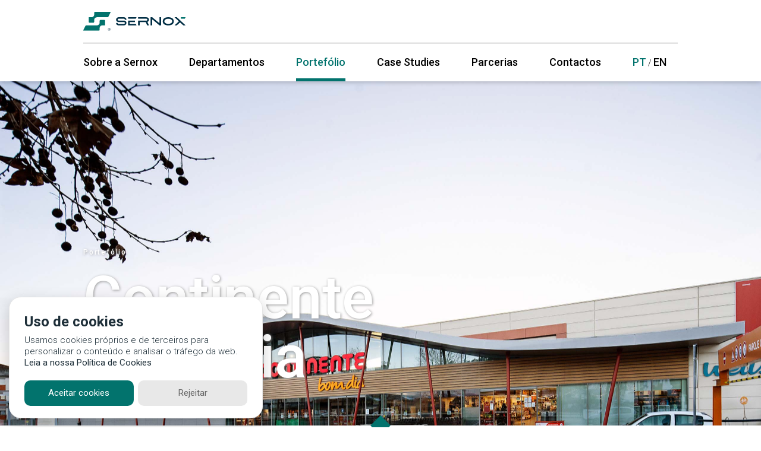

--- FILE ---
content_type: text/html; charset=UTF-8
request_url: https://sernox.pt/portfolio/9
body_size: 2982
content:
<!DOCTYPE html>
<html lang="pt">
<head>
    <meta name="viewport" content= "width=device-width, initial-scale=1.0">
    <meta charset="UTF-8">
    <meta name="description" content="Sernox">
    <meta name="keywords" content="Sernox">
    <meta name="author" content="Circletec - Software Solutions">
    <title>Sernox</title>
    <link rel="stylesheet" href="https://sernox.pt/css/normalize.css">
    <link rel="stylesheet/css" type="text/css" href="https://sernox.pt/css/glowCookies.css">
    <link rel="preconnect" href="https://fonts.googleapis.com">
    <link rel="preconnect" href="https://fonts.gstatic.com" crossorigin>
    <link rel="preconnect" href="https://fonts.googleapis.com">
    <link rel="preconnect" href="https://fonts.gstatic.com" crossorigin>
    <link href="https://fonts.googleapis.com/css2?family=Roboto:ital,wght@0,300;0,400;0,500;0,700;0,900;1,300;1,400;1,700;1,900&display=swap" rel="stylesheet">
    <link rel="stylesheet/less" type="text/css" href="https://sernox.pt/css/main.less?v=2">
    <script src="https://sernox.pt/js/libs/less-v2.7.2.js"></script>
    <script src="https://sernox.pt/js/libs/glowCookies.js"></script>
    <script>
        glowCookies.start('pt_BR', {
            style: 1,
            analytics: 'G-5DBW9M7R6N',
            //facebookPixel: '990955817632355',
            hideAfterClick: true,
            policyLink: 'https://sernox.pt/cookies',
        //    customScript: [{ type: 'custom', position: 'body', content: `console.log('my custom js');` }],

            acceptBtnColor: 'white',
            acceptBtnBackground: '#02736D',
            manageColor: 'black',
            manageBackground: 'blue',
            manageText: 'cookies text yes'
        });
    </script>

</head>
<body>

<div class="header">
<div class="locker">
<div class="logo"><a href="https://sernox.pt/"><img src="https://sernox.pt/img/logo-sernox.svg"></a></div>
<div class="menu-btn"></div>
    <div class="menu">
    <div class="hr"></div>
    <a class="" href="https://sernox.pt/about-sernox">Sobre a Sernox</a>
    <a class="" href="https://sernox.pt/departments">Departamentos</a>
    <a class="active" href="https://sernox.pt/portfolio">Portefólio</a>
    <a class="" href="https://sernox.pt/case-study">Case Studies</a>
    <a class="" href="https://sernox.pt/partners">Parcerias</a>
    <a class="" href="https://sernox.pt/contacts">Contactos</a>

        <a class="lang  active-lang" href="https://sernox.pt/pt">PT</a> /
        <a class="lang "  href="https://sernox.pt/en">EN</a>
</div>
</div>
</div>

    <div class="welcome-screen">

        <div class="highlight-holder">
            <div class="locker">
            <div class="description">
                <div class="highlight-text">Portefólio</div>
                <div class="title">Continente Bom Dia</div>
            </div>
            </div>
            <div class="img" style="background-image:url(https://sernox.pt/img/00_IP_sx_c_gandara_02012021MARIAJOAOGALA013.jpg)"> </div>


        </div>
    </div>
<div class="container">



    <div class="section portfolio-single">
        <div class="margin-holder">
            <div class="text">
                <div class="hr"></div>
                <div class="info location"><span>Localização</span> </br>Gândara dos Olivais, Leiria</div>
                <div class="info year"><span>Ano</span> </br>2020</div>
                <div class="info client"><span>Cliente</span> </br></div>
                <div class="info photographer"><span>Fotografia</span> </br>Maria João Gala</div>
                <div class="info time"><span>Outras informações</span> </br>Sistemas integrados </br>
> Integração de sistemas de caixilharia Extrugasa e Navarra</div>

            </div>

            <div class="photos">


                <img src="https://sernox.pt/img/00_IP_sx_c_gandara_02012021MARIAJOAOGALA013.jpg">

        
                <img src="https://sernox.pt/img/01_IP_2sx_c_gandara_02012021MARIAJOAOGALA024.jpg">

        
                <img src="https://sernox.pt/img/02_IP_sx_c_gandara_02012021MARIAJOAOGALA004.jpg">

        
                <img src="https://sernox.pt/img/03_IP_sx_c_gandara_02012021MARIAJOAOGALA012.jpg">

        
                <img src="https://sernox.pt/img/04_IP_1_sx_c_gandara_02012021MARIAJOAOGALA025.jpg">

        
                <img src="https://sernox.pt/img/05_IP_sx_c_gandara_02012021MARIAJOAOGALA027.jpg">

        
                <img src="https://sernox.pt/img/06_IP_sx_c_gandara_02012021MARIAJOAOGALA014.jpg">

        
                <img src="https://sernox.pt/img/07_IP_sx_c_gandara_02012021MARIAJOAOGALA011.jpg">

        
                <img src="https://sernox.pt/img/08_IP_sx_c_gandara_02012021MARIAJOAOGALA006.jpg">

        
                <img src="https://sernox.pt/img/09_IP1_sx_c_gandara_02012021MARIAJOAOGALA033.jpg">

        
                <img src="https://sernox.pt/img/10_IP_sx_c_gandara_02012021MARIAJOAOGALA031.jpg">

        
                <img src="https://sernox.pt/img/11_IP_sx_c_gandara_02012021MARIAJOAOGALA035.jpg">

        
                <img src="https://sernox.pt/img/12_IP_sx_c_gandara_02012021MARIAJOAOGALA036.jpg">

        
                <img src="https://sernox.pt/img/13_IP_sx_c_gandara_02012021MARIAJOAOGALA021.jpg">

        
                <img src="https://sernox.pt/img/14_IP_sx_c_gandara_02012021MARIAJOAOGALA029.jpg">

        
            </div>

        </div>
    </div>
    </div>




    <div class="footer">
        <div class="locker">
        <div class="margin-holder">


            <img src="https://sernox.pt/img/logo_sernox_footer.svg" style="max-width: 164px">
 
            <div class="hr"></div>
            <div class="part half">
                <div class="title">Subscreva a nossa Newsletter "Metal Masters" </br><span>E fique a par de todas as novidades.</span></div>
                <!-- Begin Mailchimp Signup Form -->
                <link href="//cdn-images.mailchimp.com/embedcode/classic-10_7_dtp.css" rel="stylesheet" type="text/css">
                <style type="text/css">
                    #mc_embed_signup{background:#fff; clear:left; font:14px Helvetica,Arial,sans-serif; }
                    /* Add your own Mailchimp form style overrides in your site stylesheet or in this style block.
                       We recommend moving this block and the preceding CSS link to the HEAD of your HTML file. */
                </style>
                <div id="mc_embed_signup">
                    <form action="https://sernox.us20.list-manage.com/subscribe/post?u=3bffc5146ee4dd9f7ce68f1ee&amp;id=f3d780a85c" method="post" id="mc-embedded-subscribe-form" name="mc-embedded-subscribe-form" class="validate" target="_blank" novalidate>
                        <div id="mc_embed_signup_scroll">

                            <div class="mc-field-group">

                                <input class="mc-email" placeholder="Email" type="email" value="" name="EMAIL" class="required email" id="mce-EMAIL">
                                <input class="mc-btn" type="submit" value="ENVIAR" name="subscribe" id="mc-embedded-subscribe" class="button">

                            </div>

                            <div style="display: block" id="mce-responses" class="clear foot">
                                <div class="response" id="mce-error-response" style="display:none"></div>
                                <div class="response" id="mce-success-response" style="display:none"></div>
                            </div>

                            <!-- real people should not fill this in and expect good things - do not remove this or risk form bot signups-->

                            <div style="position: absolute; left: -5000px;" aria-hidden="true"><input type="text" name="b_3bffc5146ee4dd9f7ce68f1ee_f3d780a85c"  tabindex="-1" value=""></div>

                            <div class="optionalParent">
                                <div class="clear foot">
                                    <p style="display: none" class="brandingLogo"><a href="http://eepurl.com/hUPhx1" title="Mailchimp - email marketing made easy and fun"><img src="https://eep.io/mc-cdn-images/template_images/branding_logo_text_light_dtp.svg"></a></p>
                                </div>
                            </div>
                        </div>
                    </form>
                </div>
                <script type='text/javascript' src='//s3.amazonaws.com/downloads.mailchimp.com/js/mc-validate.js'></script><script type='text/javascript'>(function($) {window.fnames = new Array(); window.ftypes = new Array();fnames[0]='EMAIL';ftypes[0]='email';fnames[1]='FNAME';ftypes[1]='text';fnames[2]='LNAME';ftypes[2]='text';fnames[3]='ADDRESS';ftypes[3]='address';fnames[4]='PHONE';ftypes[4]='phone';fnames[5]='NOMEENT';ftypes[5]='text';fnames[6]='WEBSITE';ftypes[6]='text';fnames[7]='NOMEMIX';ftypes[7]='text';fnames[8]='SEXO';ftypes[8]='text';}(jQuery));var $mcj = jQuery.noConflict(true);</script>
                <!--End mc_embed_signup-->

                </br>



            </div>




            <div class="part third">
              <!--  <a href="#">Notícias </a>
                <a href="#">Downloads </a> -->
                <a href="https://sernox.pt/contacts">Contactos </a>
                <a href="https://sernox.pt/brochure">Brochura </a>

            </div>
            <div class="part third">
                <a href="https://sernox.pt/privacy">Política de privacidade </a>
                <a href="https://sernox.pt/cookies">Política de cookies </a>
                <a href="https://sernox.pt/complaint">Canal de Denúncia </a>
                <a target="_blank" href="https://sernox.pt/cec.pdf">Código de Ética e Conduta  </a>
                <a target="_blank" href="https://sernox.pt/pprc.pdf">PPRC </a>
                <a target="_blank" href="https://sernox.pt/politica-de-qualidade.pdf">Política de Qualidade  </a>


            </div>
            <div class="part third social">
                <a class="social-link" target="_blank" href="https://www.instagram.com/sernox_serralharia_caixilharia"><div class="instagram"></div> </a>
                <a class="social-link" target="_blank" href="https://www.facebook.com/sernox.pt"><div class="facebook"></div> </a>
                <a class="social-link" target="_blank" href="https://pt.linkedin.com/company/sernox-serralharia-e-caixilharia"><div class="linkedin"></div> </a>

            </div>


            <div class="hr"></div>

            <a target="_blank" style="position: absolute; margin-top: -14px;"  href="https://www.livroreclamacoes.pt/"><img style="width: 100px;" src="https://sernox.pt/img/i010901.png"></a>
            <div class="copyright">Sernox ©2026.</div>

        </div>
        </div>
    </div>




<script src="https://sernox.pt/js/libs/jQuery-v3.2.1.js"></script>
<script src="https://sernox.pt/js/main.js?v=1"></script>
</body>
</html>

--- FILE ---
content_type: image/svg+xml
request_url: https://sernox.pt/img/logo_sernox_footer.svg
body_size: 189217
content:
<?xml version="1.0" encoding="UTF-8"?>
<svg id="Layer_1" xmlns="http://www.w3.org/2000/svg" xmlns:i="http://ns.adobe.com/AdobeIllustrator/10.0/" version="1.1" viewBox="0 0 1655.29 309.83">
  <!-- Generator: Adobe Illustrator 29.8.2, SVG Export Plug-In . SVG Version: 2.1.1 Build 3)  -->
  <defs>
    <style>
      .st0 {
        fill: #fff;
      }
    </style>
  </defs>
  <path class="st0" d="M1.09,299.72l35.39-70.83c2.4-4.81,7.32-7.85,12.7-7.85h171.82c24.52,0,44.4-19.88,44.4-44.4v-30.44c0-7.71,6.25-13.96,13.96-13.96h60.64c7.84,0,14.19,6.36,14.19,14.19v74.6h-44.4c-24.52,0-44.4,19.88-44.4,44.4v30.44c0,7.71-6.25,13.96-13.96,13.96H7.31c-6.22,0-9.03-4.54-6.22-10.11Z"/>
  <path class="st0" d="M441.53,10.11l-35.39,70.83c-2.4,4.81-7.32,7.85-12.7,7.85h-171.82c-24.52,0-44.4,19.88-44.4,44.4v30.44c0,7.71-6.25,13.96-13.96,13.96h-60.64c-7.84,0-14.19-6.36-14.19-14.19v-74.6h44.4c24.52,0,44.4-19.88,44.4-44.4V13.96c0-7.71,6.25-13.96,13.96-13.96h244.13c6.22,0,9.03,4.54,6.22,10.11Z"/>
  <path class="st0" d="M675.03,128.29c-1.2,0-1.86-.66-2-1.99-1.46-7.44-5.05-13.55-13.15-13.55h-88.88c-7.71,0-12.89,7.71-12.89,14.48,0,7.18,4.92,15.68,12.89,15.68h88.88c22.45,0,39.73,17.54,39.73,37.47s-15.68,40.92-39.73,40.92h-88.88c-22.59,0-38.54-16.61-39.86-37.87,0-1.33.66-1.99,1.99-1.99h22.59c1.33,0,1.99.67,2.12,1.99.26,6.64,4.65,13.55,13.16,13.55h88.88c7.97,0,13.55-7.44,13.55-14.88s-5.45-15.15-13.55-15.15h-88.88c-21.79,0-39.73-17.81-39.73-38.27s17.54-40.26,39.73-40.26h88.88c20.59,0,38.53,17.14,39.86,37.87,0,1.33-.67,1.99-2,1.99h-22.72Z"/>
  <path class="st0" d="M1235.31,221.31c-1.06,0-1.73-.27-2.52-.93l-108.63-93.18c-2.84-2.44-7.23-.42-7.23,3.32v88.8c0,1.1-.89,1.99-1.99,1.99h-22.59c-1.1,0-2-.89-2-2V90.43c0-1.1.89-2,2-2h23.11c1.06,0,1.73.27,2.52.93l108.66,91.34c2.85,2.4,7.2.37,7.2-3.35v-86.93c0-1.1.89-2,2-2h22.59c1.1,0,2,.89,2,2v128.88c0,1.1-.89,2-2,2h-23.12Z"/>
  <path class="st0" d="M1466.38,155.14c0,1.46,0,2.79-.13,4.12-2.52,44.38-43.19,61.92-87.56,62.45h-3.99c-44.38-.53-85.04-18.07-87.56-62.45-.13-1.33-.13-2.66-.13-4.12v-.26c0-1.46,0-2.79.13-4.12,2.52-44.38,43.19-62.18,87.56-62.72h3.99c44.38.53,85.04,18.34,87.56,62.72.13,1.33.13,2.66.13,4.12v.26ZM1378.55,196.73c27.11-.4,61.12-11.83,61.25-41.72-.13-29.9-34.15-41.46-61.25-41.85h-3.72c-27.1.4-61.12,11.96-61.25,41.85.14,29.9,34.15,41.32,61.25,41.72h3.72Z"/>
  <path class="st0" d="M1654.51,218.92c1.33,1.19.93,2.39-.93,2.39h-32.16c-1.06,0-1.73-.27-2.52-.93l-48.43-45.3c-1.68-1.58-4.3-1.58-5.99,0l-48.43,45.3c-.8.66-1.46.93-2.52.93h-32.16c-1.86,0-2.26-1.2-.93-2.39l65.01-60.84c1.85-1.73,1.85-4.67,0-6.4l-65.01-60.85c-1.33-1.19-.93-2.39.93-2.39h32.16c1.06,0,1.73.27,2.52.93l138.45,129.55Z"/>
  <path class="st0" d="M861.12,91.28l-9.7,19.34c-.61,1.33-1.99,2.14-3.47,2.14h-119.84c-1.02,0-1.79-.77-1.79-1.79v-20.67c0-.97.76-1.79,1.79-1.79h131.32c1.68,0,2.45,1.22,1.68,2.76Z"/>
  <path class="st0" d="M861.12,218.55l-9.7-19.34c-.61-1.33-1.99-2.14-3.47-2.14h-97.39v-29.03h84.82c1.02,0,1.79-.77,1.79-1.79v-20.67c0-.97-.77-1.79-1.79-1.79h-107.28c-1.02,0-1.79.77-1.79,1.79v73.94c0,.97.76,1.79,1.79,1.79h131.32c1.68,0,2.45-1.22,1.68-2.76Z"/>
  <path class="st0" d="M1654.99,91.25l-9.9,19.75c-.63,1.35-2.03,2.19-3.54,2.19h-58.62c-1.04,0-1.82-.78-1.82-1.82v-21.1c0-.99.78-1.82,1.82-1.82h70.35c1.72,0,2.5,1.25,1.72,2.81Z"/>
  <path class="st0" d="M1039.59,164.97c14.35-6.11,24.18-20.19,24.18-36.67,0-22.06-17.8-39.86-39.86-39.86h-133.93c-1.33,0-1.99.67-1.99,2v22.33h26.57s109.35-.01,109.35-.01c7.84,0,13.29,8.11,13.29,15.54s-5.45,15.55-13.29,15.55h-109.35v-.05h-26.57v75.51c0,1.33.66,2,1.99,2h22.59c1.33,0,1.99-.67,1.99-2v-51.15h97.66l21.92,51.56c.4,1.06,1.19,1.6,2.39,1.6h24.71c1.46,0,2.13-.93,1.46-2.39l-23.12-53.95Z"/>
  <path class="st0" d="M436.13,303.32c-4.33,4.35-9.56,6.52-15.69,6.52s-11.36-2.17-15.66-6.52c-4.29-4.33-6.43-9.57-6.43-15.72s2.16-11.31,6.49-15.63c4.31-4.31,9.51-6.46,15.6-6.46s11.37,2.15,15.69,6.46c4.32,4.31,6.49,9.52,6.49,15.63s-2.16,11.38-6.49,15.72ZM406.98,274.13c-3.7,3.72-5.55,8.22-5.55,13.49s1.84,9.84,5.52,13.58c3.7,3.74,8.2,5.61,13.49,5.61s9.79-1.87,13.49-5.61c3.7-3.74,5.55-8.27,5.55-13.58s-1.85-9.77-5.55-13.49c-3.72-3.74-8.22-5.61-13.49-5.61s-9.74,1.87-13.46,5.61ZM420.02,275.37c3.02,0,5.23.29,6.64.88,2.52,1.05,3.77,3.1,3.77,6.16,0,2.17-.79,3.78-2.37,4.8-.84.54-2.01.94-3.51,1.18,1.9.3,3.29,1.09,4.17,2.38.88,1.29,1.32,2.54,1.32,3.77v1.78c0,.56.02,1.17.06,1.81.04.64.11,1.07.21,1.27l.15.3h-4.01c-.02-.08-.04-.16-.06-.24-.02-.08-.04-.17-.06-.27l-.09-.78v-1.93c0-2.81-.77-4.66-2.29-5.57-.91-.52-2.49-.78-4.77-.78h-3.38v9.57h-4.28v-24.32h8.51ZM424.65,279.2c-1.08-.6-2.81-.9-5.19-.9h-3.66v8.81h3.87c1.82,0,3.18-.18,4.09-.54,1.68-.66,2.51-1.93,2.51-3.8,0-1.77-.54-2.96-1.62-3.56Z"/>
  <metadata>
    <i:aipgfRef id="adobe_illustrator_pgf"/>
    <i:aipgf id="adobe_illustrator_pgf" i:pgfEncoding="zstd/base64" i:pgfVersion="24">
<![CDATA[
KLUv/QBYxAUEfkEFOgsqwJgoKTZAR4d9FEILEx8ChMJaYcK21goYQ3Nld+8sTaFYBrgpigKyKQpA
CA6dCiUKg6Yyu/tWRsz0DP5sVpK8rzV0RpnoVz91iIf9VN01UpVrMgf2OXeTjbVnKGhBDESLhCKB
SBysELQwhi+eUBhOUxiUNItLWBkZTStyQbcbh3jCDmdMZOKwIIVxSBiViLojcJGIPBwD4ohn0lFz
MjX2s5mvi2SOMzv3KrGwahiecViMB43QTSgQWcRgilpgidK97cg0Ctk+aJhoD30m8c6SCCnNxjyX
X5llmiJErLIqU8dF8zw9mHT4G6LlWN3tfK2TOez3FxoecQpzYYlU9BJkI+JNMj7ONlLsSdHRttI7
7rCT5kdqB/W4Y3zYyhxG+Bns1KU5q2PD0s2ZzJFIeTn1dNrcHdqOWDI6wMBgIIyEoSgzEgqDyhCG
S1HjDMxMXEF4SMVhQYg6AoFI9BAJhRWlOIRCoWBQdEELW+DiC8RCsWBYlIEYjAEZzoBgUBhk1BjF
QmEcEo0E4orucHSgkxmMxRmDMKg2GIyFkUAYTzyjyDXMeBolsNBIQkJcBzEv45DGWZHhMiwUCePw
RCtjEmncuN3yzkAMBlKWAm0UIQwyXIMBccgzijwHxOE/GHlzhllhioMZSYobbYsmbDEJG8+MHXNY
MDPTo4YFBNrNj1U1rTqinsrILHPU9GrOnmRZphmyn/eZDIYDwsjmVQ0FJQ555SSz0aPHmEfmoE55
cIoG/1tWoumId9mjyRwumT7Wo8keHousfLNBwRonwzCMUhA60QQCgTgiCWHFAXE4GHaogw89MHzx
pyITCkxg4gw7RSWMG0ju6VQ0mkjcODpgDQUZ9WXUXVyBsEzkGIg8gxQ2EoQgxNFg6KIKTJQNRQIN
43CHe41JGIiFZQ0LMjgwaCDBgwkTMFC3PbFK46Iaossc2bzB/IdsbOmFMTaM+2AbRHZ5aNV0mAuD
yg4IMggRb+DCRmEYBpVhh3kjf1DcUExtlB3mD4iDkTgkFgwlwxCHuB8UC6N0mD8oFgcDp96FImEY
ZSCyi5eBQBxMkbiBsDFnyEw84OGMOqVhqyWyB5MZvLDCOPiKQykmYYaV4RoMiwTiYDzPigyG3xl4
aCjs9rSyGoibcThlUVXhhYE4JB6Ny2CuDQsqNJCABCYYM/llDk/KHInv02pFeTdTlXWh025k0PDO
liZfC+Ws947MQSdz2NS7+2r7ZZWzWmNnaHeXnVYuzKvJXQ75qIh5RXnnzce1SieV/CZznIZkjjnw
qFxsUlpdohHhzGVvZrLsXGgnkznuTom2QaR6yhgdQBgJhWJqUNnlD4ZiTE9cccWhhx4MjR9++AGh
WJgMcQYmYsEwBuYRxtRUdnnjgEgoFoZhHJ4w7qBgKB6MBEIxRhDRlIFjY4do4BENNLIPJyqqkokU
XjjhBMIJ43yuRRmq6EJhKKpIIA5YREanhhFmMBwYFIcqwsDfIa9sHPBnLAINOxs0KkMtamEkDr+q
KioqwwKxQDBkx4aThqjx0tdjSDLbmE2lApPBQIAlLLFAXGJhIMAYQwHGwSdrKUZxYzhkYj4Tz5LS
M7lABeKYC1pUDQTUMYdhgQpGYIHjjEiujjs602PsOH4nY5SMUWOM2tLodEWTODLGb8e3fCU78TGH
YQEGEUIAocIEMJiwUCAMCwhffrQUyuNEKejPmC1zFMtIpUqcu8xRWEhlNoh1aGNr5ye7Hg2T0izP
yFiYRkkjhGaZ42SO01zmwPMNnV3mFI3M0b53l0VYzrF6jdjWRubAOqrEImOpbEjcw0d+rNCXZ3Xa
YKHMYYdt3UbONKtRYmFmuSpz1FSTadjDzJQ5LI3Myj7EbGWOKrQiHV7W3MgYFhBXdtI8xo47TCwg
HDQwLIBw0ODwMYXwwMGSSR8dowMLhYE2DovDwrhF4mAkIhGIQMQVghCEMMNh8UPewYwepl6nfhaJ
Qx7z0jgmIuLiFIg73A06I+xgNysjI0UlCoFGFZXLCgbDuGFlMBiIw5PKoFAoEojDjVokEMbhiZaw
MRiMhaEwEgjj8DTwzGBYKAzE4WngWRllWCgQ08MYpQUNOQ+JSSiMRBNddEplRmPaVthQuFQTERkd
HVJS0oEOdEIQYkGLBU2NQUVWdpWF9XodEAuG2srqbsbBDpawxGJu6MrufgcFg1FoaHiYh8znE5GI
RS6M3nT7+UDGIAhRN2xquGTUlJVxOGjk5AGxYFi4VNdD4z8cMUYNGysz7Ay8kVAY0zEZh/kEwriE
QsGQyASWkcKINFIsZsFgDMVADGbo2JwVPihGcaAXMRhxNruJLIYyDAPDgmGxWCgWiQXii1ygLWpB
Cy+8SCgQis8hYZlgaG1bKp5QKEYxiuKhB8UwjAIMho5rm1w2n9Hp+2CEE1Z4YQYPlUxERUZHSEbS
6UAISpCCFsRAUy0XVZXVFVbW61CISpSiFsVQYzUbWZnZGVra7WAIS5jCFsZgxlzPR1dnd4eX9zsc
4hKnuMUx3GDRSFhoeIiYeDwgAhOowAUy4GTTSVlpeYlpZD4PichEKnKRDDnvfXrdfsfn/8MRT1zx
xRk+hx58oEMd7HAHPOThh8MBcUgcFIfFgeFgDKIIIwhRCEMcAhGJOOKAQCASCAVigWBATKIJJyhR
CcvEEwyJIUUpTHEKVBipuOKgQCgSDIpZdOEFLWphi1vgIhdfHBTDUAYbwzHggQHBkGBQMCwmMTWV
XQITBiYwf0AkFlVYYYVhKjvMHxAKY3zGjWKoQySMqalsYdhh/oAwEguGxdQMhhlMZYfJcAbjB0RC
sWAol4tcM3RRIzGIQRxOhmnhhRdddDELBgWDYqFYKBSKhCKhQCgQioPiiitSgQpUnMIUpiiFQQpS
WFHFKEbBkFgkFglFIpFAJA6JQ+KJTGACE5ewRCUoQQknmpgEA4IBsUAoEAkEAnFAHHFEIhBxCEMU
wiAEIYwoYhAMh8VBcUgcEgfE4XD4IQ94uIMd6kAHOvjQwxwYvrjiiSN++J/H3+92uu/PGdJgyEUm
EpGIfGZmXlpWUjqbkwy4QAUmEIEHTEw8NCwkNBYHGU5xikvc4X55eHd2Rh1db47BFqawhB3sloZ2
VlZmq40x1KIShahDvbKurKioWlMMtKAEIehASUhHRgaRqTS0sMIJH3yn0eYyuR4zdNHErZ0evOhC
kUDUOCD6PBhHNMo0bTtdMMxiFoYiMQkEAjF/5uSccYM3ZjU1HqJ2qgCDYapqVKtWO2w2/0OiiR4Q
xuGJZ1SDSp4yjGIWigTiMB/jeDY1Rp5Ox0CAUQHhoMFRHaMDBgaIA48ehgUZTIhQgWNCAwYSKCwg
AMcFFyY0RMDgQYUFTEAcbwEKYBY4LGgowYMQWODAYIIJKJSABBQSDRcimMACR4UGDCZEAEEILjyg
wAYuNEx4IIECFyZEeACBCg8mPJDQcIIIELCAwYQGCYgjBCeIcAFCQwksVGiAECEEJXhQIYMIEiQ8
SFyocLhQ4RCCCw8oMGECFShciIDB4phAAQsfiACBABwWHBMoRADBhAYcIYBw4QEKGjLAYHFIoEDh
AhIoULjAEQILJqiAOCo0XLjwAELDBQsqsECDBAgRLlR4QAESWIgggcIHSKACC5SAgoSGE0xYkKAC
BRA0KAJwWHA0VHgggcGCEkR4IAE4LMhgQgQIDypc4AjAYcEFCA0i+MAEDgwaVhChAoULEBoyEACD
AggmNKAEJqBQYQETImRgAgkUcJASMDKYEOHChAgVKDCBggQclMAEFxoskAEFCRQqUKBBA8PChQkN
JCABhQQGExYNGhgWiIDMRCDhwBMaLlx4IIHB1bQe/v747aTkYcQgQoUFOMC8AhyUvmBChAwiVJhA
QwYPKNAAUdAQIQOGQYMDDCYsUNBw4cGECg0XJBwcYNOOyx427ZGJPezO/rtL6BIP++06k3NSJx5z
EJbtzuias33qPk48maqj2qlTfYrErApwXNAQIQMULjChoQQTcDBtwKGBUUf5ggsZODiBAxBEcHBh
QsOFCRQSDiZEyKAB4QBroUKDCh5AgAQmkEBeMIEEChYaKnChIYMKDy7QBxIYLlQ4ODAJDRhQiMAb
cGhg9LigQcIDCBZoyKDCAwg4KDfg0MC44wILFyJMwECFBgkmqMBMlQUuVDg0TKAggeMCFDREOEFD
TQtwFN30OLm2odkvdFeAA6lqvZlKkklLiHABk0oqwGFCeQ0XHkgoAQkaLuCAGnBACyOo8IAEJaBQ
wQIPTKAQIUIGDRXoQACOOeawS8ADjlICOHCcJSACxzwBiQAcRhqjNHR/Z5njZVa3J+VNVubIK2yR
XdUeQIMGhgWmBDzgyEoAB45xAiJwTCYgEYCjyuhWpiq6ZA560ahJeThWMoeZlazQ5iZnZI4LEAuo
QIMGxhwXWMhgQoQLFxos0JDBAxI0wAE24NDAOC5oyOCBBQw4oAYcGhh0XFCh4QMkMIEEMJAQwQQI
B24DDj0uPCBBBQoMDRIiMDiwBhwaGBdYqEBBAoWEBQsNEChUoMCFCQ0kMAEECooGDQyrdyoRE03a
+1xaeqS1HkQ2NUZyS05WgCNtOhLanKUsNFQgAgMaNDBuF+BwrceUFeCwagGOC1JAAZHBhAgYTDAB
BUSDBgYlXY8LGlYQwYKFByeY8CDRoIHhXmAf5rEBXAN8jgsaLjxQTKAQwYIMTmBBGi5ECAEKHEh4
ACHChQoNJ3CQAgoTKjRYCMBxQYOECxEu0KCBYUEADgssUKhQ4cEHGkDQEIDjggoUGBo0MCwp93HB
BAoRLFRoyICDbMChQQNjpHxYUIEAVKBw4UGFCxZMIEFCA47jggoULjxoqJBo0MA4RqgADR+ggMGh
ABagAAAaBHN29WqZtK69Zkb8oqf2TEshCHU/fcb95evpKslm1dz7JLqxl7XE3jqkvk7jRLyauqo+
9u+663lLMRtPpvpYnpRt9DQqsm8nxLoZU25csXFNk1ZGUyLW7z+5MeEMZj3xRmiM1NbHyE5WI5V1
2ZDZTb4cFqfYs9u9hLA0hlU7TLTbjTMy19/dzZnVh8h3dCuvnuZ072WKq4VIUwtSq1dXV5dTtaxH
VlbOnLPblULYRJor+82gHJsm+30ulS3Zp3NiWXvRLZedM5LdhhXK2mjMftik/gZb81Pai3hSVw9S
005VFLvWTol2V7MfEWJb9iqfNHtle45VMlt7qSN9bzStvWcm9F79yCT3muH99ZKN5EvF0tjpd3Jv
ZywHP3MSa2sQC+EGjXw2mirRje6kDutzh2/6eZZ4l3eqW+rEek1ZVxp00Uc1e0qi8fKEd/f4zfPo
iU15+UDPuOaUP/M4Tj10ocI7Ovr4KTVPHs+qEf/ITNf0IpP60SP70PElIfTRuSfzVUE0q22Zbvq4
caUu+awa4fQ4/yot88MrzLPBoo93JcWkOnueSoy1kxD2cmbOToOFML4NftqSaytty/NR2e/VMxk3
6573sqXYNdsr79SSVc0EsW8d2Z1jQtnEOpmzhGQuO12ONHssMewrC9HwEI95Jmh9p4jOqnP31pai
Uo7UJSvD1ix5nDzp60HBxF/J/IjEbynFXiR356XcX2PiI1no6Qu93rnCT5LJTI9sNj6TUj6t83lv
JYrdW+weHqM0/bvlTep+hmjwzSrBlqz0G7H2eSw6rA9/9/3krb0q8z5oEnKx5sor97aYe0V03q/Q
xFwr/OAN5ctm975GJySqupVEd6S6VBXv3LpTzYirtinh0Wqqe6uJaUZ3slmqekMywSpWxaxOo0T7
3VzubB/x7UwIQl5pKotlZ8azu0NS7GF4J1nH8c5H2CPtFaxJEqvjbE8rLKOq/VwWv63dLC10OCtt
PE1RTpOVd5I3phGbL+FrH7npYZfmsefM5V7bxp5oKXbrFeFrm8SrnNeuvJIWbwguzu1zHfH1/F/a
Mfspp700JHa9orE5Ee14PehMjtwp3rBQqi20U6ZJXudHrTayZ+WFsgeWSfrjTaTa+yvxqZPiHzRO
fN0wUfI97IVSP2zDwzqhKzg+0ppW+MuezPQ4Vz0tOpHxR5ZXUx+I9VhhfbIjOT6ciTR0lefXcZwy
4xu/9Qu2x+XRxuw9jPxW59JTJM8eJiszvsfLa7bsViRp1vgstj3wNmaVwx59b4p3zc41kvx6YHoy
70eWg/fqLXM2RHbHJBORpdmpDKWwtcmz4+VlEI1jutD1yDsnHVUPy9/mbrsfotFOjJBsvFsVym0i
QiK0sd7pSGLrYWVnwlv2wPFc2oswha7+Y1Ha6ZhS19Ml2l2P853knY3o+JjqrDeVX6tKZe9VymSP
fy7RekvHh82YmB1kfq9u94trePkd+VdmfRBLPD7K2Cx27FZlwfeozJFDy+ZvJLKj0aSy7oCgt5Ef
x6cghPytxQ9dpdr+LgdfMonVsMYGj2dYqg6+MivZHmgaMTt7jZG8JTgcveol8UDDkYHQnLSSqms1
qzfxxGq31erYVrA+aCqVB7rHqheVvXUx5Zg0D8RX1eujr5Sz485YrXfy7I40lrnucwm6aGpTrmPm
Be2j9p7ZdUs0Sfto5c24daehmPwL5oGVRK1TazH5IKMT/2gPNJncj6SSs5HFftDkr+rmXnIs9eOy
xldHrIvr59HpD+tZN4Ljd6R5lH7lFBsfhbf8DlOtsl6zkRofprPUDj9tVi/yidU2M1J22KaM6lYv
IbvsnxXhnWbm3MTJ6WCemjV4U7O0/E0+aeagLEohUJrx6D63utddZYpK0mrtTt0LrcTVg6YjlXQp
zsMIEeleTBKqPk8sn+mUfM7hGW+9Sk6PYuWN2c21vlM9S7Y73SdIPXz35trDhWV4J7qSdA90k4y3
NMmnNzw6SPh72lFetMPTZllO7RXSHVYPN0/oDtfm3k1JQtbj0iRz9RLEw23Ld7KjZN1GOMcnZl+z
pE7VSVfkp6mOdUV2zjpd2WHzI6aBDRwWBOB4hYMDDBouPGgoQUMFHFhoAAFAQMGBCkrwIAIOLDQA
Aw4aGBgQgIMGBgheJT1athhC1dW4Sp6fx7/qibUQPePjz+RKB+ZcCo+ry7IJlsrHCuGRNrf3niHJ
kpNOyI67lxgEerNFrymTORtdJHriSXxWRCV6jnsHlpnp2bzcWeZIgHbkK8d0t1JSAQIHDQwIh8lG
0A7Mk5qOHtKVfII2HmZIhj3TkWRFlVgx03H4Eszj/D5zTl5y0MCAIJdHnURt6ThdKg+rRPIvf9Kh
I+/ob8MyNlHujnPe/amRJPpI+0ndUewMUVqWHB5JVWP0OlfQkEjyjrMfJp0mSVw+zgal7ji6a+oz
TTHy8ZLl7Kh6lVJKlCdWR9oIp4p89EySjhvdXcmRDyqqGB2fpNNp7nJ6EpZM+bA6qY9nFn+Zwh7W
2lN30cmRjaFMD+rRTP3uSJB80MkmdWD18vRJG0nycVmrtADHsW9SVceuNLrzLmQ+sCpNemQ9+8oP
e9FMN+rl7spiPfJ+ptNbcufDk0axc/09UUuMjkoiaR1JtRUd75Wbj8IyuToKfy56+pW5JAvW4bER
0c+cQufDpQvW0Swq0+usBM8HNaXqeHVMv2zlV0Mnp8Mue+mZRvKz6XjeZelWg/Lz8SrJ+cBi3tCr
kKSwNhL0Uaz2lrdJ+si5CRErR0cl4c8/wpHbZ6E66orou6hy6eMyUV4HeqbSp/TxsRPbcbdHH30k
lnbQwIBwJL1idlhW0beTJNNH9S5oxy1L5xfeSe/j85PbQXcqPw8tf3FI0g4zc9W3o5GWHmzgMHSh
0zyJ87Gsr+rluWUcNDAmoDh6ddDAMIEAHDQwDuCggUGACjjIYEKEEUB4gHDgoAGHABwSKFBAGOCo
gwbGBYcKKjyYQCHCBQgRFBcqHAzgoIExwUEDAwIQgMDhoIFBgsNBA6MCG8DgGA904IjAMT1QcPQQ
wTGHA1SwgWMOC4ejHDQwTOCggdFwQMEGDq+yrW7plKsPyyNKuukjVT7oriTxKDrDggcWLKhAwiEA
xwUTImTQgEBjjIMpSmHcwQ60QORVybUb2Tgbr8Qhr5w4pOGDDwrjEvEaNw5hCDrklRMJhIEGwyJx
SDIOiqQuDAtGAOGBBMRBgIYLEUKggUwqK2N5zujOaYgsi+fqeW7Sqmptvmh8fSut5B7OaURETIaD
IuHfz7KKOZ2kwrp11ms576JdW9S7Ef2uJWN0QAHGwXUGw1gYVpuhlA/MvoJ1UAtdMp6berLSbChr
mGV4Y4VWKTyMnJKIdcKT62VIrhMSlZ2Mg5FFk2AwrBA2DqcwDolnZRAu0gk8GFeloESiCCz/DBpj
jDHm86kxYds4I5wwkYIWiAUizDj4amfGy8MNRCqSIXvHBCmMNMoOAUZCYSzqsIfXVMZhMT3COCSc
icS0DhUGKa4wUQqjfWFzvrq7XNwYhmHM/YAwFkZCYRwaUhnw0rizQYSRgbgpXuNgPI2zYRyRiCsi
q+h0V2f5PDklc9xlHvVpquybN1seTQ3xKKX64jvwk7X2ZZdZMkeZCfHmNFtVVfJSZfA4lXxOEg8s
s/kd4XTGbmc2D7OqqZEcksTjaugsLX9UKJZnKEaSV1bWI2qVlVgNp2V1pnOaJ5EujxzEQTrz/ZZk
cuOWzT/yVvv8doQl98OqBsfeo4pVvTjWuSNXvWwo9wM7SG7NLJO3qRfiZ1yvO2uZqwr+ME9lrfX0
h/WqZcnKE/xxdZNkhe8Mylzaskg0VjWWxMmTHY6ZDdNmJjOboaSg2fWzrOURne31l2CRGW9klJw7
213OwTPlb1Ybstcqq4qaZdOym/Ckicf2qLGSS26mzA5b4+2pMbyzYlVp8JzoZqcKXWkzD8XXqufK
WD+0M/zMWPZMesW75jIdZw9RZupKijXGU9bJtL6d5kpqOMZPs7ezmxzXZMyaJ0VsUW1px3srbcbP
FU550g6JSli1OdptOrknEj7NUGh61NKIxt/K8lNVk7oz+Y/Le32S7GruLk/q2fJt4X1V9TJfmYmn
fa0nnmLv1TTpUU7h8Qh7M1VnWJJas1eHLhsTex87y4+6Hnu1iz93s13O8lXrZT6HrhUsCzXLl0R2
rB1S/b6iIJVQHs7LD+Vh96I0wVooj6Qx58fIdkiURxHHdh8zClLleNyTpiQ3zaJtaeLAO7k8sKiM
ll9Jot2KaTE8ynectFjF8DiapdXq6O3ZiFGdMNPOqDNE5DT0cWpX5eLV1UybZo/xZOzmTV7ZsSAw
mTVneXtzz3yKech4hgUNJ4jgAAwmLBYXQNAAAQkUEhYaIpSAQsIBCSIoLoQggwgNDDBejd3JR5IU
ggsYRNCAgwYJES5gFlBAoQIO7MIEChUYHEyI4KAEFC7gAAIFCDRI+MCDCxEwWFyY0AADHKWChgc4
uDChAUKFBgo4IEEExYOGChjgGDuZXBp70jtoYEDAFPyvUtPOp4zHrOXTGWmiS5zHSuURXSzJSDBv
UnaLmYMGBgQypI6gfYqCZhm6dKSockT3lOuLJ4g+SZJx6xPCigftJKgRvN6HCm/7SaeYha2Jr5eW
WBoUZ5ahJTGFzrBKqurIJiZKGR/lM0MmZTHKvMtlmdykzncVI2EK3nXpaUm85eiggQGhSCaTKE0U
58hcctq7n2luCG9TJzfF66vwVniZKZ4cC69UknceuY2QVbLmUmVlgnXf5Wa/xC6dJIMySEchJLQ0
a+yEcuQypWmiEUsQHI7zaGQZQ0Aje/Uo5BNZJZawZEc6EqP6Xd4M3vAlWVb5S7pc1jxTZ6enibEs
y84MYZqDR0ann/X39mevmclQCc+OiSbP/D41lmjHOuWcZE17Yp0YhLwpv4h57/WEbM7eiKYm7ywz
fa9lpU7QnUREMhbZjRhCyTVZWU2p6ahOkjdEdRqXXyz50ZWZ/fuEaXseFkJIbMmQ6Vry3GQ2KfJh
pcwmz67zV4WyqsQQ0Ka832js6kUzMj+sfmeyG5QxNOkPSrw5YskdlmnomHNogkV2PGaF8jj02NPK
lbJYHlV2/owN7+UyySPvgx1BCDcrv1dJtSNVie+j2a9MeCcyC2VS3j0uCNh6a5QhO9E6dCm17vPK
xCnX5JPYkmjaCtU+kKz+HecSgs2udGJV6mfo3nTJVdPXNBflPvu9iEgGnVO/Fz+Yd+UstCePMm+d
XrsdAn6uHd9Y9qZ6eUSXVnf+odtLNqe229GsLxuLrXlWr86IuQhCWqvkFvo6LbJp7EZPTUo2pMwi
FCNnac4sb2gVg1CyKfIzyX49r0keOvsgXuyZtDurnr14EzI7zpEUQji3yqY1ZYVAtnsEs04zsezP
aYRC2bISIR1txMKh33skKxdVOelWLaFy5pWrsHYEAW81c0a3+VJzm6Pnp0LmtFpdad+mudaNrlIy
kZuXJOdcElLZbDozZ5HZ6MyIJGW+IWH5VL+Tl6dHN7KUTDUZaQhNmOmmEYeO6ZFC0/OmkoczvZH5
dSmpyq8pkct13Q7W6Ltib5rkNF569WCdxla/IhOrbTdWUnUzEalsJz5fJ1YbypMXQjmNraGqqdsV
itEZXSbdOWNZRyxJlg/n1exeHZOjah3e3Y+kf6NPFglZ4VjZpOcsB8GSrp5EFtd1/oZ2WyusE4Lt
LulT9daQ1O6cVVVtZXlj9tL8lPX6LDU+SWsP1lVmJGfX6lpke0qRm/mpT96EyHhYbh0HTUxux1xo
39Gq7ibJa8MpsxMcj+1lPnm25hfFxgih5lyqmH3owvp8SNI+qA6v6DqjuZ9MnVhGybGWlHymHDFm
mvGDrrtc8k8NpdN5Tstf9vWhqrQqX1Lu9XSW03ndUykdV1WSSxeDUGg3kvqdDWsSe/ROkym9Khvf
+F7Eytj9DEeyaMp+tUuzVNMcmrlzCME8UnOf0qPKTLvP8IVVNg/VJVHdf5V582FV1pUsL/ciq4lB
uP5VrzEUrOuIaLk6rX7kKrtRC2nSV8+su96VKTW6kdXuKq3NtfKeLl4iGZGZHebPOlmuk2URtnSc
/LSubG3eXc2iMctnWSv6d0h+mVIu3ZedLWezbm/FDGvyl1hkdFg4rbH9LLsr1vqmvTU61aY8ay/R
RzZGM7IqO+UH68/iEdkSyQxrWUpzSeZtL1vXM0L65S3tdkWFHbuZQsvLuSs7Io65ar7vmWZZfuHv
7IwlOTl9sRBNV6deIT5vZFV1frDy5RHLwwZL989InEf69qTWfMjQiNMDfbeRmdoz0tw9IQjkJtUr
W2Ib0YzIWFV1V5dTG++GLudkupuzwykss8Nz3aqXsw/D/3O3k6Socupk7FyZj05muqy0V4mkrnZ0
/5ae0I5kJ3k1H4cvn30sW1MxdwZtsIg/LJz8nPmK6qVJvNKt16NGiFVH6km2ktajZ61TsWKWda85
st5lfcgWmsq5X3+0eQfd3qswzXxNUx6OL+3Ktl+p408OkZnH9frZne6IlGlIh1RjZfZWZd3+SA26
dqeqoVoNVhbx7Iwma82pu6u7NEvVZlM2NutVJ/t2NVnVO9Yk6BuqJxqJ2f67O755tCMiXVrpepWt
kw8f0hRm9a63eDGn7y6nrpuvcvuf7O9uZZeh98U7hMOqu9UnU7V6XNfKq0u6V2vIrSaejU54iYdn
Mkubyapw8r9PKSXbt8hk7Pu5lJmVt7TJe77Xm0IpojKzU+UM0YlNrUz8w0kIlj8fCk6vJ8tyn3SE
93xW7t55unvdEaLaIXXojmWVqyJd1WtPVd0g3MlJJDZqy1I7f6K6ayPlQk/OFJKdNiI9yXi3M7Mn
XUhYvtUUGZ7qOnuSTf6OeDxprBz/V1ZWm+9Ul2TZ94JQ/iDe0U5B98oK7zaUkrY7Do4MHfVe2FMp
qXy9Ir031uOK0O6OWRJTHTQwFMeV0WBv8ozsdiatllOXV07Pevw1p/Fw7F42k0RVJJfv6HSds980
75VlOfeg1tHteZZmlwefzatLeS0+70rlfU/b5KpHmW2MMu1RZZZ3N4+l1ONU8mBbMrp7zitEPfJs
8K7UclM+rk6eyUAoWqiuzNKV6wYkecd17jC8ojy83ke8Y5qYXZIV3pCdhmmtlp6YRpX3nq93GOKl
r4rGtFP7IbS8OkpZt1+9qpZWVUJ2mH2MStCs5mruzFdzQ3cg1ubOWTYdOkubI7reZ54yZmPU9JFo
lXJ01PSoTiaNjJh1hoNHaaMDs4XpTLQiykvxpuhIbO3siaeqNFPljRQhTdFBNh8qGiOjKSKTPV1D
JpV5sfNiH88ykVWOVJbSdKlEwbkve9wHGlnWTpiJ343dbOxq9LpvKDNIVWfB8WE+QSNMX50hpd3k
GK81Poyy8KaENZNVS7FuLJ28utU5Rcf63CdK9EE25KzJGuI466ur1sfRrH7vEp6y6arPWI19tqum
ht4qy101dtGBhNdKMsspx1Z1YhHe7RdW1jFVhVNEU3aSVTQ4NSSTIttOxq611VFmxSwiITuymHTV
qhPlr2PTdOrTsymkseucZY552T2NY1SSMPLQkf6pamh625RMVREi9koltVHIU5TOYvUoZFtKR5nV
ekllhzaV0pHPW9tK+iB00pXzJIhn1fKxaFWGiYRWVR/0QTRMNKl6sD4ueh3TJjOGWDX5yr9IUj2N
YaZl0dnxtSLJV5snoeNMPxI6LG+t0W9SNxZ66bh6tkZFiEIH4a+1SzNLdvA/4djN/vlYKE8mdjgR
qWyyMwc6z8rqliOdw5Ydd4cIpQ4jDlpKSR03rMGRwY7Y0bms9VLHWQYvdPh0PTtqclhHYfPKqscl
1bCSV3WTdmeclsY6aEej+3R4nMs/z88GZ2h+Rk3PnXlWYph18maPqCeug+Zs1aExYh0rCcuONqxj
bUeR8uoORJRalZxQso7i51WSWIc/L0u0ua0slMQ2rxCtiiqbU7bM15F2SLYP1iTTv9knmUVOtLwO
symyZZbmyJbZ13Gak809lanQUsouU0mdKTtZjjhLiYlGW/YIaz+cG2alJFhZREet0Vsywt4dWcxn
ZnWbRPckozPjL+nMWHOtu9lZ1Y0dLl+dGceOszqjzB04d5OTTmtvdJ23956SQ8fVyYyxXFg5Jrua
4t1/eo+OzG53TbxdiyZ3B1JJm3NWOGPbrGo7qotsVXzajBBlU+jSmYhGuudQaMiKVElE1Skritsi
uk2a0JEVT/2Jq4g+5gMzr3Z2zz3o4u2MQm0vxUZtVvqs7UqStRoL8emrLFVNGeUP3y2nnje+CvpU
VScejXk+HkIipM9duf8RGY9kSlhW44tH5Gsr06qPjTIlvquNr8nLx/ItOtHSqLC3Ib3mFiwn3czR
CPNmV+Qyq0qvCDtYnbvnERY+J8no10Sx3s3/8CCZB8nodJRi5v9k9N7T2jhbRfqVMamJdJZHnLPi
2Q6NnkZL0Smv6CXDtPnwfK3pipo0Uj+oRWetUtbqJG1S6IdN0kwvq6Wdjkee8HNBtP5ETjqSGf5u
P91NCuFPSFNkSTzoiplG4/qZXnIen6a5aLCaUiY8XC9D19x1vhnfZb4J3ZUvE0KjmMtmqMy+kst1
+FSqceJY1cvu5DVd7Ec/6iSJtZSqH1KOYSL+XEiYePVxnbU5g3g1PayO7RXemUW+Q6pP58S+pOlQ
2YsnrMraftSsRK+K53DuOeKj5A8yxGfNrZLyR8mV9awT5ojnP4jeZ3l8ENUgtapmhoQM50qoPWoa
c+wlV2vhs27xZLE+Npd4rGP4u/klx3pZhnO1t2P5YN7SP+fqqyOj3HUtpEIquXu1pm/qzJp/Zud6
L/nTxpJhYU3xmT6p3lyVis+7hYqD9RkXP/cL1RLrNsS86s3Shfn5pVhnBgdPzheLN/gznDm7w7Is
GrQbPI01D2uJQlXTEvtg4XP+e61p1TE6hZy1wqrO7e5p849UKQ/h3Zs/KclQFltphndSKrbGEu9e
iCWlwaYR1WBrqKzG1lDNjaWErbuXEmXGxvXLGhkycqVNdVN4t89on1v2XU2q9+ZE27jESi60XpKd
tX6Tpp6K/OPkvcyoEOu7LCxVp170szNjJ0mdwkuXEQuvcFx4kq6ZulskSK7h2VBh3msIhfye6Max
wVPS8U5mxRfNicc+tXeDYlUzvBurJG0d+zk5SXS3GF2ODRLNJFmZkPAmdjQ8SdeRnrWr7+w+khXO
YZl+R5/QOYa2IVWim2j0Ml+xRUdVPNJHqEhEdK7X0G6qFLSY2xM0dibvimpuvprU0c7Z3GHlMHv2
QYTjOZP3eGtOsEayR6dVI3iua913XVvBuhYa1fVKsEetiqpGJliqk9btvtf5sjIFbdnyfe5Qsi7n
o3CoZCVkq6t9Y7773Ijoyt7yFMqH7jClPuxUF0RfCZEJuuqGavakuKjQbupaYtUhNLujHiGiS8yH
JUvHTY8SpbY6CdKNU+X7S9cyTmZ/6d8J0kGJRsZT/Swi4yftkSGfpOmoQUpTZeiwuqQ8sxgV27rv
itIVLGOa7TPmDJ1uxpwsEUpeLVjGXlz4yUNppw7nx4N3+YKJhjJl0jruXiRXtb/s6uo7GvLY4b2X
l0KHVcsrN+vI9CcPK+05670MS9Ln27UknXmJJOk893x4T2PZ/3saUfI1J9dfmdQdRTc/H4RHK5ph
olQdZXk/GtZ/qqOt+u9zeMkOllQd1rn/evh3iBBnBiVbSqMZPLpXdbSmxerr0/pYxjwyrXeSnA7+
xn4jy7vH7HLSiO4oNU07Orpdl9txd5hPrWtd1U3Yt3ZJ12yPI0n2yh9as5Y9jl1itWrsktqxMYnd
cecsH0b23phLWsdb2ef4jr+pyd4vX2na8av6NdTpSd0dNWX8TJmfdtNNbCM//46XMPOOK7LMFJ+L
Ms2Xd+TFmHhOy0vaj/40ylsaHb1uac/OhXBsfL66NLKRIqLjyoNpn8MSeuV085m4DjflapM0jtWE
6CjzzOt2vjVNrfl2mjTf+ho7lD3Z0Ed6qyvlo0pHt7mU80E14znBoyU87KXooNe9l2pCI+bDaKp6
ttZZZdLkVEpSPcz1SisiGRdR7KjSu9VHWpVlpY46ZWn1ospalk3qw777vkqrw5L6qE3qyBw0MEBw
+JxDTxuUwoPsMO1uiCN2JyVGYrRmydBZW7qrep0UDxob9Y6YP8xSXiWG1KmZi5J8x5pLVumoFbre
p4kjdIfvQ32hfa8ikifRzdn36UnemzmqW0nx6KEZHibPpN2ZHA+8kVHvl9l7rBxaHpgziBbKOv8b
PPEdpco0/0dztBbN90O5Onp5iSh3aJh/Yg3WTaLh9epI1+wKXkewjiLEJtXsMGEN7YVXSbvgHTct
uhTjjRgPetpRuepbCYU+eBif9ojHzmxmYhKe8Fg2Fboj26Pnes3Eo4XuqPsS68ZTQnc88fJwbCke
rrqmXRbEvscj5zhW75Bd6yqHx934WEezytFRjZU54xnCX7FO6faX8jtaz6d9ivUZPwfreAGiOKik
7wskmiKoKYaQUqhKAgAQAMMSgDBAOBKOhcJR2YxqHxQAB6CKRGA4E8cigTTP9KhCxgAAAAAAAEQA
QEZGGwABY1/EY5rvOGSAWqta8MFFTj6gYRvcOA3GRf7Apedy5JiGx7RG/z0q5dP9rPUJwQyOPFaA
jKNpy9VPXsBOQH5fG5OXDSGiTE08YObayuONyMiiiUt7DA9g9e2Fu6DLZBUAzIa1h0umHqprryGP
Bid1XEltWdQGM/4qxK6fS+fTbxWT4XiFMBiqp1d23tw1FEua169EV7pZD5SInpxsitAXI7REX99P
pnFeiWXCP3yKTXBjFdiWYBx/kD3BeAFsumGICm4d80Dty3UtJt/Lt+ZP5eOM5cpMjAbsQ1TBb1Fv
GQZM9V/7OQq5moUOpwjEXbUtPD/fQ3YXsnX8oEBNeqWvKMinSowBlq+3uZEnaLDdcKpLv7kLhnq+
8+VIvqPvAE8RX77/ArPlGeUk89Ho4P/bERbiouBDrONTdM2+3m76RuGpKRT+iy7BAv4/X/7QeqxJ
U72Bnc5ZcYntQ270vwu1uuEYhVpciFJqjjeo9jSc+P6xq6Ql5UqxencjHoJ4yjZRVQzy1TN83vGr
xTe2+uSsulGS8mGfWG3K4jCsSz4xqNkj5fSV3VthRMFAZb1O46oyuIJMgb4Rnpo2SClBY+Z9gISV
5xrhhUoOwrkP4ndpVNIqAzjxjn7GEB1a3o0l3pZ/65gUdJSGuAGLd4gqynDfpcMUoSg81NwhlFUN
FAWgUq7ZmaEgzwvEIa05RHGwnQwBlrtspEDL+ZKx4b8ecyHS3FyZgFUEVGL1BvE5FC0wtDZzy1tq
rnKSflDtbT8hZyS+sXA60g6ypzyDxbQdkfpCluIvc563KWPnrhzCATV8H/MGEP6O/+BuJU9OC8D6
COP6D1tBQOlA0TpAJO7QDXGqPMh9Y9SfDi2eWzTHLWj+MTSVUzFyXmlNcVWFHenLF99t/KeuFfPj
8Kp7m/4C8inCWt8v+IoDb8Y1J85SMT+LFY4UEM1tcauODOSnpYjB34QcYXqAwaPfzV3aN0al61vZ
Lx3mTFHMY9Q9MyTGXwhFEbmduSn8UlqZZADblvGtOb/bdawfdaBA7noJJ9rs9jjasuAxpO2ltgVk
3v8CnK7Oh+BJAaUsDbtBtIJJZymsCtXMyO5fbQe8+l8P/ck0GuYONVL2apxM6PLBiGpJk7HADK01
Jqwf4YgVZBIDZfsrOKYI+YRR+FxaCaeEmOsCRCg9q3vpBEh4lAcZzyQ6BqpNRHqxK3NmKFVjmhHZ
2kKNQnGuu7xsXJnyrZ5pqpZ+wbxKsA1yQiAYhb/IHXU4c4lTfsDpSPr1VGm94JpaT8hUBnqO33wK
MkRzzTu4D9nNK82cj0NihICX48LAcyqehJcic8pdzL/43Acf9bBXdd7m8E1GWeoq3b7y282Kb/RL
8KcY325xw6WXG7URg6EzzD5xaeiCHQTvlieR0Cap7sjornGQSQE+vZjRcz76p/2R6doEMDSk1VMt
Ej6ikDixKlAGlrabQgdKddeLhysaXmletthw50dQDyOZLJUG4zD+jYhOWxLZBKli905/hWIgUNib
v4ZTimAVspAhgWLISQD2vZOn0rHUfnbqMbVkP+VWauV8T3JyegzVWpDhWCuo6oeKYcwGQmmfgKjw
TbY/IGOtjuUItlrZRT8sh9Sh4a1uTrpTZY8Wi4yK1orJNNHLS7GAXyvZUe1A+EgiTn23035Fqkwe
zVwkzfUH8QUODUUU7Vkl9CO7RgUlCFM5xFgwyALha6Xk4GzzHOLot903KMpsoK+79YPxQflK10/3
Zgw4h/RcTYVidlPj4rMGPU4zz8RKtCW0Lo7uITYNcCUBZW4Jx7/tdtvpYFHG4jWateAX1tQSWsEH
K9NJKwOaFl2gWgMdGRVknE+JQTuvwjk5f7CoiVu0kl8p2SELuUVLN73IiMWsCnT59Xnun4cB5cAw
OurMwb3S3t4HfxJwMECXsOX2cmVYQfRn+2YM3308Cq6+3/st/Jt43lrJG8asqIr2ZPiR4HVpQbe/
l5bc9uxYGDSMIJXfFZToceCCTHnq7F1zGYrTnvUK3YLpmYCJFlxMogIEadBHvZYLfUpbScOg9VhN
lZ0IDHmwf4GLr0FEo0lw3mXP1HH4J0YgB5BUp5yiCxojOayrIj7/zwygWAPt+u68ncKyO41cS/+w
Nt0M7BwZDzZmHw4eCfIFCJPVTI8RLWC2BXgD02SGVpdQ9zJPUJiXgg9257eTwWJUt2kEDANdOt6i
llCILxWDidElaYf+J3OVkthZF3zy0werkvF3BIr5oB2+WXKQqYEDINynJ2+Ruc4xGED9ZVse/jYa
o7utuM7yaFlWoLw9TkIyTYNKrGSptvof+ZUOruwKUs3LlTzvqpZS8gJNIn6Yq1PpgeUoLvvTEq/L
wkSXcdLNXUvL+/Jg07Xb71Ov8EphAltQZpjcc/EQxHo1XOFWqWv1njgTzJ6GxNJOAFN/V1fG4vkI
ke/xVN4g1bE6ANsgZltx9l2tJ2udqayeYdCiQVFWvE7ZCPsrUNbQus1+inzoTG21+SClAfcwAYy5
DEG1d5YHOL2m3Q2rQN0h5nyKJnKs2PREFixSnpVu9SNT7Q5efST0x6PGnlzT7/hz+lI8/QaF1rEq
HzVJOOtBkXFpDHUgXBOAHbjqUDatlFFvtMT4x6FueDUtbGnGe4lXBADp9Q16d6G6eVJctp2dHMA4
gqdXQJQ0bSPChgz+xTu+RlTvoXQOgscbQEGfo7OOQwXcdAZCP1dHbzQhy/ksQiilGR/KsdqmRpt4
pgKZyRk1eyUFA2zF8GyJRAWMW2FdINFmRWcLjkpLHde/kSGpb/3hLqT+rSrZQjbiQnwztIFmi1T7
ujDO9DAftIWXOSLEBX6eziUJbWdewStwsZpB2QHfpNJ2NAcpTOju7OfwrHQhdizyvMVAib2RFXmZ
Z9Q+UgHuJTMveLf3KOBgNmSC1PLNSLVnXvCEY8+YPexGChskNUL3uAHfUeC8iJhISGheLwsbo8cw
EW18fbqQmwprmkPgEl+NzusOX6rB1m85836hQJ9YKJXRaZF5eLETehXC6HrXqoUU2VY8emzRMYZx
bsWEI1Q1JhV2FFaqQtHWhMfniUmzA2S5ULsBDOOGIYZpGK08/6/E3zggEKXlKOaSGMjE5ScTGa4y
MKMibdbXlF0wgi+Yqza6NMZ2qYy2Zf1BNKBbD1JnIzLZi57nk8BruMuwkAsIeAnHlBDFFBk4wqz5
2+JIoAseN2BU9UA+dDLJ3i82eq1ruuIu9XGL1qfua9LexancvNwAOwphQpHhmbEMQ5oveEYQSvF+
0oahuTZij5pKAJgzo0ABiJ1Xq7th406+XHQTZIYji7sKJ+Bs29V6aTS4aElpM/T+TcLxUTPPuaCO
lK+KZQJzdPXWPHVUeB2C0ORhccGYJVOjn/1RkzpFYpmbRDaiU1V1eZf/XjLYz4OEWH43s4IQ4r+a
Ty9bKyPhCSo3qR2BmUnjkie7xaEMQZV+2qLJmyilIM+xV+21HhEVV6fWgnOHlrt3PAYy2B+5f2nm
UpuHt8Wl02Hcqzlc21/djuB97Rk8Fe2XxnAjFrpP5VMf1RtpvSk1jBI/deYno3VK4GIlwAdE/XkY
sMwLShd22c0HXC+ppG0lBmqxgSr74icYQLJibAlWDXS9IfnMWHMcLo9EWjJu9tyM6Py9gJejBNJv
xHUMUpVJs+lhErAodE55QalN4giCDOm1OVTtqQXS2i7DFWr0HqFusP3KWGEZTojQE4jdzjcCG34C
gULiCyx1xg/tsI6TF7I1+u5EBqMlQR7fpLIuepCn9vE4kTrwgZy36b1QosI7M2EoXWB68jrXL4Yw
RgTk7ZUBUql8S17uRfIu6tMmbJe4QdiGmnAfJhbwBVWCu5TPZUS93oumVGRoRhUogYARndJlCvbl
3pbNn03KhsVHyE8CoDFDWXi+9pno2QGYCdWXZnP9r+8ElhpNXlkEebCXkSiuwYfzI2YnJ6oPXQDI
ghRbyr4UcdoYLSufTiLIJbBWMwTcsZKkc6OImy8mjowaKdOs4oL5tXD4ddJcPLo5q+LwFoBcPjaz
pyNCOcX4YQ/B7uuYrOgujPhIN0bdjdVpxk68/GGgdVtgdT5xHovyb17Zfw6/kK1HX06Fnw6JoX20
tdLfRRN6sz5dAw5AV+8+FGobEP+lHbhUVn8TJLiX7xY1nTiN6nxSjAIIYpaTNut4xqwUhToh3hbW
fNR3U6hicM6LS2mEGFbLs5CXboSiz+er2bdONkFosrg6JoIAOYEofgizVdDnK5sduZaYVjxqS+fG
lhE45DiZUUwYP4powDciLi85Nei5IGZ/Xyd3f6YK0Imiu95L3jKFTbhR4pFhQwiM6IP44DraNyrt
E4UuwmXIQMynHqArxSVZbETFjBtQCeOT6bckijgzg1hKuM37u92p8GEcsoQoCgRYTAAJMBrkbQm0
oXUkzj4ZADMqwBruu1Pk8DSpt6eq7i2pES5ZNPW1aZkiQOQwr1KYAWFB3aTQcToHpE7BCXAN0H48
CzZZvpnytBeww7t7il0iilBn1lwLZa5YJoIA8cvG0g+KhwemJouZHURTUoyuGqOZr3EdJ1ISoDE1
bLpmLS2ztMd3YCe611pcVaWdqaJ+5HFWllcZTyj0MDkkeiBbxzhToJglnOmVB7k2OUqg2hXAH8cS
D+AlXDKYIN8EIC0e6WJ4128aDWWB5ArCiB3kR+rA77BSnepnGtXGQnwG0YlsHLpvuLR5tcAzp0tB
wMES6Fo8EVjMh99OdX25ggbkbZmB9GmBi0UQWpOUeM4pvJ1+NVtLO9XNOphyRwrpdwQwkhLDXT4k
WmcWahvcET4viLEzAHYCYpSJkGxeZjed51Z0M8liIXB48IO2zArHAeX7yO7st9he8ddB6jtR3uo1
hqBXBwHKBEHyUqV02FTvTS+pYOhj5j7/q4Kr56mUL0NP8BU7iJ6filUCFd2DBcewW8P3M7twnRNl
sTV4oaI7kD918c9F91a/AwAbdYudiTDHHvIKTIByzfiSdhogOZ/JPIEN35CQPbshDPJnFoBufFfT
jZleceFMfE2JrnMzDcW/IIINr2qJJLpUe8Y55Lf8A0eiJA6wFqjtOuj89sShkHlrS+dwuRpa7Eb0
lsAzVhUuy5OiUE3tv4he0Y67b13k9JGj06thoKG3T/VTiDy49o4yp3RBiOqxkuc6CPawBo/na8k9
V1PkdEPfvqRe5IDPG8y3UsZPNmhfJeP8gcnJl+ejVAQC8BgNr8kpgS9eZ79iB0u/1jBEMaeo+0t5
bCPZA1AKwbvviyWM0TETTEwpdx2i+m5F5VZJ4bKa+gvysN1Mik45JRy8eyTn78hz4c9oaLWgHRQk
sWARdHXKB7X/tdgycyZAhsgh+WZilDtzSCPRCG8sTO8p+GjsvhSjickAHeZbd8vrFVfFJCzKXQiI
iPZAdNujjd1VDFhCHVbYXp+Ipm7JMYsOoKouvAL0zWoS8BJbOvanPM8Dl0XUVugAak9zb7sAYBKv
JUELDYMNkeieFxNBhJ2hpnyIAMSB1VY6CjuznKTBYaUpe1L66n8F5UkJqXLKKZc9Kqu/4IFChFH6
doCMSKLf+dwm1h4fa9VDMvZZRkzlKTfZ5QJsannbED5XAxU2tzWbkQIOTBqWPJ1fP6dCNJGxNxuM
0L45VmSG1X7GgGtRy+4eRNXcUoPuS/ETE2CtkcOJo10oHNIazIKaMUWAIkG7dyfr21gVyemw8nH3
27d62U9gAydO27HLYPsEBtOKVI+w6ZyK6Xg+f8OBYb2cnqjoegvchVWKan2LaobN/OqRKXa1gc40
x8JqHxiQkWASEQcXpMjgyAdCVqRhwS1jqTgqGqg+BKPcGf5EhZdBhj9lq3cBU3EAZzDJuOoYHCfn
Ynxk+ZwEQB8dpOWUCmUeE8E73Lp2xtaUTirhyipbRiTAla1lxQSZoMZaiWh/18A4v7zNY5a/N+qt
lcEjJ6KlW3m/C9WuKEJow0pEvGgqlAom1BZyGyrysq0FhDGWfj3BLM//XcjqDtmYsQBf6RSWoZKK
TTstQNfKDEY4k30YeYaJob6CUoK64xL2NFd1YnYd1XFxYDQokINSJutQn4EzMMKAkfzYw8EMw/bf
vxs1EeEXVKdlpNlSUP3HMvE4cwU+Cw7dOibH1iZDZgT7v3TvnvlYFcUOHRRR83PpY4YEQ2zIDPps
cZDTe1LvNnbGy4+SJ2x1JEqyW9ez2VcRc4lblUE+V79I3s4b2deXaFhOnNAR0lkTgGS/cEv6/lnU
4SAyN+N2T0MVYOtPO7eKbyABZI9kM7RNkeV7tNoG6oXvDScKTUSidJLMm13spSv3ShyDZJCURumW
B7OEsxgJCNbnldvzyw7ZGt8yNUaD5gPJFYQ5frbhxAp/gk8j+exJH6QtWg5Am6QplTEqPlujcN+a
qoW00kMKB8mJkxvFt9GArByHQmNJ1d82hn0keJ6y3bYFZsrryjybQga8GC5lO3EnBU/wqb8UQC+C
DDcdHNp46DQfb6Y11EbVLdDKXy/oBw8VqBvqAK3hubR8oIulCU1rbsZ+o0LouL9GWVDOWTJrn8Ef
B7NdzAux9x+RXu5VJBwrXCWRSEXIQfWR3/A/yNcW0KcncsOR28SaRM1yCG1TpWNm4nAyhebAPQ1D
q3yHoH9jdjdnScOwYHD7iMWP3huiyFxloULpRBA6Y234ca6JNlqOLdfRcXWBl5Du15cEW1JpVmTp
dsQnevJs6tJoTLWyEDJUapU0DbOGzMA/VjY94/hS5gUZE/W4jQW3KDeWSMw0Wnqg6RITYPheG3F7
MQiesJic0IvbTZAKGiliAXHnnKLcZeIdNWYkBW/5VVVpZpZeXokJjD44ucucAuLrb1sbI/uLKnbV
7PG3z/yWKk1hSSu8HbwC7HfRz3Ku8zHTSn2wN67XrLbt+bT4gJjwGkOgEMXz8Ay5OW2WckXqAH37
5N5sPHgh3E4lJOUGJS5kXpLgr0h3L3dzFKy7VSXzfueczYHAIIsVsVN4W5+uBB/KoUxA3/H0WYyE
M9d+Ivp1SczQ1s60JJ5uqxw5iTqX0cVqOSq/VUuXYVgqyFZv5kQF6+SPFSppwRq0CGHViBIMk/QI
fZhRyCg9rm9bcwpVwW87JJx4tEG71E7LiRNmV6eXhCQ9TSKc/q4cLT1W48vfJ7gApgaLBxh8Qtd6
h8Qh4W2DRwFO45FwnhhoRCDqI965trgskhkRBV8OM3aJ6YlFqPKhMu7ZHCykZ0QS+h1SoYjqxo9Y
UUROgC2yIMZT5CYUAcvKq+ichtKdrdgjU9BhUTZEFwgF/Fm9JH6tQJN4CHnpbC5zp+2O/x3dhd3T
HaHQ1233jLZZc236TXDz79r+cX3irv4BMfFzc60dXIlPlXcaGDDSE/S85SAoWAT5BPearRRDME8P
PpkWk9Ev0qfPbwHDoxgRluzJFEaa9Z6uzxhvmYy2nuLWoKqjiZajpD5Iq7MtRs+LKU+HQEf9P/hN
9G3OL/XsHDFr7gqdArY3D04dPROY2rXbjLv+vA8nfD3W5O5NCsomiXy0AcjKhZtzlEhRVy+k3Hnk
KYnrQ0bSWQIuMA4z+MfQKo3Ay/VXfkAUlEU01AxhnvKlS6uBhjFchBceCIWQTY8LtIq3IYwlxZnx
UAi4HF64CXtawtE7tU/xdk0sosuzZMuFeSjRncpzIhGcoyaYoMi/WFMqDS8CQCavM6E1TJsmEAHU
qGtypzNjhpRiq1kxS+g1AOIKmMz/De1JJtxf37xKCM2dYE+o4qlZy0Niuxgputo26ggLSqBEipzk
15ikDJCRRJTfKLmxwBlD6hFlQ3S6DUsWKUJZCBlKbOoG9CRAhiYs5SK2hIrk2rDGf0Ad2WKoHp5q
lITVKEJssaV+ciNITaHCw28aeoxcH7hinqceFgzoc6IWlVnWoE5siqCVY4wiFohI4v3Ai7kJpb4P
2KxhidwLiSqGTWGCpqQCjsOvlLYpuHBViUET5E9QwzpoEQBJFZjV+2vQB7jC8fWnqUIM0JV8D2qE
M+mgJZwAxkL+04LEZhNIWKBY+ILLr7LFsIPylxNqcHrdctNDyCMEF8e9LW5jelyob6dnLru/U2V0
EQXrkrcqgG2XQnPNAC83GTlV5eSljfRiguYTzr0wX74MKctIel+av+/A+UscDhjooCNEMCGrj4gv
O6Mgw/210YsaC0wgSgF4wxzODzGYTYx7IlkGrJjPUsaoRcfAJRpG+Dx8ct5kiLrpUQEaWckzy1Wm
xYFjOA8zg/oKUi4z0/LggMOacQGcQY5bTpnOhHvmLkNGQQaa0O22j36gwL87aXxVVv29ANQhPjI8
VmkkeBMEvWJScYYwBDSfKYf1li9DKtCTHBVqi7NoXco4yEvPB+IAOc5dE7NPeNIznIBBJzZyRMFs
ji4jGOEO2OzfbNL3CFCUNuD4hQ3l2lQ+qPwCi2uzFkPahL/ZBBMgzJfYSRsoXAUfWpuUS/DJTB7b
hvMZx9g2o4im5repGgJdTW5KGSVcpJud+BCHtpuxwZaU5E0LomhM2hvnLPvG0P/fvCE4kDcK+wMI
B20Nx/sOtB9xBAoSAXqwOGhqHFStH3gfJ+IFIx76yEnjBpSTbv+nJEmJmgLJnZshnlkVn+fGxYD+
bj2p8o9hWEU/uWoNxh0XG0A/1qUUdo66IKZILs5bhTyP7ksLKS3JzRTvdOjAPPvMJRmn1AKbff/c
uSbv0DKjAJOEBQjMhreYwWhPST9+kHl3wtbmJYVSR9GnXZ9U/BfYqT7ETVDuU2fDR4RasQkCBbmg
8DM7ghKaKwSEq4x7P83BaaBh5A4g9sRtFBtTAZXFh92GsbMLvRTDZgoZDGa+rwGpAx/BDUN4D0fl
ebAzX3vfygaWDGvYRAjLcSoI+/3FB2Bw1NXJAmRRvaVkg3eAAue2Q7swS+m+P9GzZHvT7J4BxfFP
AeoHIkP2CRUnNtcBEOijKjfxkdye9ZdIHv5/i4LLtZKSksfBRuuSah5Y0oarWFZEk1POXVpwF8Bh
b0p1SftodNYkep4nADN1WfctnyF3JX4eusAp8Oq0JAYglkM6hQgT3yVcXTlKTnU65LHzI/yYk79j
H4l+1vIrDO5OfrlyWkD6QF3i6lM9H9M4ivqusns776ee04MmynmIQLdMGVZX8RSTHq7n8F3x2D9K
3T9nNDuOOLpgy8yPByZGRWWl0Ko50+rB+w9ZxrQQBdpK8z51Yss8AMjyrICPREFfYvMmoxsEuw8q
qzwY+MhRUvHqDJXxQDn6ltFkvgdFos/p7+RQG5x33A3so3v+aMoPY13EdmJZ9F5aJxdDCnISBQHU
NZlXUdFc+Wu/utAZ8mxrsQaxgl6o5U1EJf+wsKYxqHOr2fADuCH7zWMLFouik7FroeIg8xBOSM58
LdhhJpcG5g05y3TKmgGy7lR5JWpW7VAj92tknmkGUaUg2KamEzAU+shFFEAOebvhcvXCw/nMJKaX
aaP8rSzPBizdiMFbNj9VWmpoVgWkVnVjTmFxUtKyUCF8QA/JcCbCK94wO4fppfYSB0Rl5mE7OtKX
OA5ZnH5oJ0qryImBG/PvCNn+flv4+Wb8LnxDe4KlNaGkv8t6Fuxjr0uMoByWUBeQm4YQO8PvITbO
knM6IWeSTaEkwULoL1FnUIW1AB3HzPfonZJAL77Wk8lvD8jC0aMkHQ66T7MFmoJu2B6FJgnZLios
1vhIepMb/ZesRCp4sRESIKD4AQeObBpPMKjfQi4wOQupYjF7M7x12LCUcGlPYiAkgajSWvNFqJOM
nrqrBNeA5RdRyMUcpC2X5avKLsESdoe+vc9sgpu0ndLDQVVsxfjTMJXF6FRXC80hkPJsxWCxqaow
OdpwiGTcTixtaPCFche4nFU0xlQloAU9ZQC0iEgzrxv8DUsuTkuLpgahn+sOgEdRw7RsUGV+JNWT
hmJhXxTO4dbjjJRbU9nsiIuAOjtTY1hfZbKD06CcaarrtrIyccUjEZZqSsZEXp+4rs7DAYzUH2Xh
uJEBiVVUrcH4KTwvdoB9Nfq7KV0tLXp5iMlYGwngH12Eyh6pK0fS0unBCQNgG9EMeuFH4dcPyg7+
wR2doiSYtP2ApnEYbkFADMWpEjWwvHk+QVs5BV6bSJ5BF1YCBcctiuQDhBw/dvXOotVwhy4DDHyi
4VSwy5Ng1Cb4SFbwZ4ot5bZ6SJFowRL3kUIlUwiOKKTCDmW0ak4YIymaotIjFuHaSJSQFCrGWl1J
tOPiYatORXXM0Yg+reKcwg8QCQAswe+LwBACauXCDi72qOOpKsqIwEYEEmBW0RtOIdh5dCVZaZly
biE+9hxzlGFcCDMcRdwWQupGyeYWosRGacFQo6ndgvczeqJxAYdl5NXEcmaMQkjnERfsD0bRwoWT
XiR9Ry4aEHXBlxa9oheAwCK3+gXUVeQpgyHKKbrxMKiIIswYA3YnAthPJtoOMphQouspA9yPyCcy
A5xFZHNnCDdE15I3gC6IZhANwvyA7c4wbB5Kg2eIUIeSFQ0BwqGo2ObhmL53wIkQQ/SPJ0JRR+GD
U/+pQlF5huygUJh2htAllBfQEZrivRAC0yQftMHMHIT6oQYNCNHg0/z2IMCClHF4gso0NIAwgjyI
6YFWhQZdGkg9Soc7z+C/Avk6oNtWPFGqSkpdGDYdjGbUmsZ4FBLaRIX+KqYc788m9rvOWJIQJqid
lhAZgM2fkqJa7B4WF7ySlAHn4a5uctJ32AaKrG5+NxY/5yVCKDMdr2l+fqECXkyt7+PwH63gkWsT
RTxOSJLSQbVAnXufS0Ik8d7Hil0+CA1FskxpvvcJ5qCkLcIu9uaTKsIv81zR3VkGDOfSjSjTWrqS
dI47/FLG0vuEQkDzieBAFYNP3PvoHyIykwm/nTiLUc+uZx9isAHvoxdE+fcM+B07Vhu086NlwqpM
qsmM4wNyOxWZKb/7lOx5nh5UaFj2iY6u3OPUR34mLSUfueIY0CeX1Cd7ZjoPXjs99dkbIdR+ZIDo
8/lDoqbx84GsvtEnCT6APvLLDcf+hLNBnzmvorX8AhLQZ8kaT6c1wECfQryXlR0HFfRZyuvwpCHo
PnWx/j74lNbWQYTIjoVE0HpX8qA+XLsQFm5vBNRHGSUgtdB4K8olWUsrcKR7RHzIspkT1ccT/frI
spo99JnOJ37aFoP5TA1YuVWYFL9RWRQFquJNe3BKx96EoXlHzwQEQbMHFuU0rT1FPW8YxB4f3RDO
Iok3RDTrSWjAJOm+3mc8klCPWNq4D/zoKTjhINV/np2RTJZ9ap7ofeycYMKgdEhochPIX7iJ549S
qKpG5VZniaP5Q+d4AgrTsRJk8loANQRgQ4xOKg/SsWjElJLPaCTj+AIfC+lpc5a2kxmgaZOktmqx
JMGO0+uWkNJdNTTzFUCcDIeVpueIeJWiJktC5ikBPyIeiYcaKvYzeiUkUGn+FD9CGiJPP94DDKj/
ERgNlch6nd1943uc+Vt3S+OBdaGq1yYBMXxrusTsZw4CF0VdpqLw28t1Bt3pOJmsAK4qpVTM4XqU
WYrm/cwoVgCsMPeKabUkYHSMdplRqCwTtQsYuG6B4RNbXcGXeT0NyqTS0iD9XTIoctvhyCyHDWun
YxQyUmOSdPQgLVZBb6WP0ZLApaJxHWMNX1CfGBuzRseYIDebyVoM90C0lYBizPda5I8YEBFthYr7
MIZIlNnVw3D3KhjsZwkuQFB4z2bFy4ahN+mOae5D3QN3Wt0se1P9gtOew84OzQWxyU24iqdZYkmk
MxzgZJNGEjYpFDFbAHASmSUzIKjjmgkwpEUtIN4lTWSchWdPEBPjgfoZTYJqLvisNo/Po73GgE3D
9/HgJaXkf7WTF4XEg0ye4FkMqE0FWndcmyiResCqkAeGqI/TtJGrRfGPOcVl3WcLUPwfuqTH/1x/
v8M3sgkxCTs8IMfSQ2wdRhmyhYpq6TSRX2v6JonxSVHU8Scm8zEN3KB845mT3cFsqrjUJhU8/SA0
VkKevHWsUl6I6WICwvWTjzM49EEI1y5tpOZDIfd2M2jA9a9NGCvsS1dHO4eBloZVx/AqUlNYTckl
mD7Y59oGMgWgFFvf2myJmwMO7aAqPQxF2AvtgHQDfGQTEI3XSzdZ0tzYd5kU66/WEYGnpaTZQr4p
AStmuQvc+41JJY0ky3Hh10KkkjjGMRcNqHK/lHaToxMzaHY9yl5l/ihHlirYxKZ8h3lJnGt0kYWj
FXGDmpaqEJBrif88I3yQ5Rf2RZAULbypoVDYfNsFBIL11qw0Y0XpI8uBxiFjhn1E1ls5IncCIIhj
F3jk7Fex8jbRBdhykIt8hUsLoDEdPWxU23lb8BVO3W11rk6YXsMzLw2HYc1oJemDfIHirTyzHuzL
AN2PPAsNybKYCeuKqwRiC3D1sCStIoWC9WdQLokBzMw3+D1Q6dQodmR/vpcqs6eUhh3ungmFKy2t
iyRS5PhHew8pSN6RAPzVz2hUxGNgNWqHUv3xsqR11wqhIoKwPF6WVtW40zjOjWv4AI0j8mZq5ZXe
Vly2+DPHigXQhQn75wNshPiAituiA68h8S6xQZmok2nZN3sIhjMo1/c9tNKx87IslRCkeABp108F
aB2w7+ZbTEUsMVMUPC9fJcAvIjBWaLJGjEj/wX5kbaXnYaXBlr3OV61Ua8HLKljHy882prXuuOrf
kYuYy37yw1lfK/jzcoGvoNsm4gyLgiiK2wZ9oarkSiiYTKXlzs7b9Ai/qObha+PciKO0GtoJV6wK
0UfxjJ0safrxeWapnasZ1ojXCz/m484ce5O9apKDhqsIig0PW6RF0SxprEDazgEaLCuSZrTszLxZ
9xqAR1IiC595si/oEPvs4Kq4T0qM2JihT/S9CK6W5Rq7uiRBoAKlk25IH6P495bE1TDc8aWaGNSn
F17p3NtDN8mk1B3MtS9QSXt5fMlcX/JYlgQZXCiFTzCsC+eJYsIu0y2OxcHCgOj8uKPZDJ2ciH1X
LhNZrzds9cEUiruNf1aq6mqJrIKgR2b/yxIhb0ULPPCZBDqb8Cs6XuJioaOUpeELIDXws8Toq28h
s+LSXQfIuhjYvh9ugFfU1Fez7R/TJMM8NA5u1nb6TobkOHZRENXNwQgbTm1nkdyCcU5NKS1Fdpaz
lJSfiBVaB/mQgcoPRcjIVr1To1ipbUqYDojZogG5DwZntbJrPMomCSHRqhISr37SwpYWPhI7xTic
J/qxE2WnS7dIoCdIJMXrjmC6JQGr7L6y9xJtkubXE4HpE0Bd7lV7b1UQx4rgMBBpX9DluOThYlJB
HbOwijar0ubgqw4Z/06x4lYQj/4TxPhfqLsDrRbH7pzahlxOdnDrUO2zibi/mdLtELX419shx+/J
uGSOg2jZUyrCRV7bstOVAiu0tTpcd97BZ/staj004eQOouxjFDJiiX36Ld86gYgaBYpxCf05pjlg
wkeJ/kwG5p/HTXlK1O4B40JIEynx0CVYFJ9kDC/FJjgak0i97QMP56WFEkPRoi5JqEkEgQ2zRU4g
VDB/KzwoA+nSmZJY1SSLWDlFrZhrcHEBsaSdaoD2cj7c6zKQo1z+EwXIN6YK7yHMQ4eP8svyU9B2
w4uE/GILBfAxGZBf09Q/VWBRabg74gXxm2ouD6bp3vOWPIf40cNEzQ7xu4B1Z/ijlrXl5MbqjQBL
DcXsyw8tYVWBxDmuqD4FSj+aLZtdQh+eaPA3ShLMB/b7KK5u/318xHH68nO74o+CcuGu443eG0ZC
s64tOypgGyDjtKi3hqJr3RYBkhUiUpH7x+cnFHyhBD89nkjOJ8oWKQY2twTAR1GhdS9RKeOsUjYp
IClgrS9CprUOsEbXHBTV82rPx6RqqLs5GP8RhlRpQat/NNpvY7VDipKdjKyx85V/HCtfGjZ9YyWt
2iGhGHxteR/LvvlyKp6nWTatlOyHT59cGiZ5PxECcLnAytJme4GitLZ4MdQ7nuPRAdzxuf8+tW6m
1iu/iDpcvM1vYEEqomIZN+qE1swKbz2aRNP5oWKhYQ7sCaSFNcNYowVlxbKOg3o+lq3uBHXbF2C1
vmjlULKuZoJK5zEQeFHyKi5pLvYBGBwvDCkjPevtQl5HZUxlcsKAWG38YfMiBTxUC137HVYhvvQj
nDId8q2IedMAU2RTRzRfkilVKpHLqAjACo1BpVRIl+mdXOqpXjfVO/p0ZCJOmYqmIuLXuUS/lDL3
Qw5TpdAIPkbQy6R8CLOWYEhFmifYG9g7ysOgyvqHjEq5FCX0gFFaEMX2Imb9VhfK/KZBfXYECoXJ
4axb7SfJ4xMishN02AZCTzND4zWvfKcksk7yWfyMgHMSgulLcU5jsYNycfJ3kPJc/DXzpqxRi8zy
JNuzaVwMPmqqJt2UUbXkNmB+0hss07LGRP4lURZhEhwW4Y55jr6XHGWcmZTNpXfSEsgcZVCR3lDA
0i30wL64SqKkc0porijB4peDPMk2Vnh+9IiZlENj34WOMgE5ihCS3hyxVu5hJEF/SATN8LFADJIF
YvqRbw65R5qcTG0C9esMxcWPbyQOKZnrYwh10el8FfYB67POqpkAvDBU5PXdZTnkQfoh0qqXkhzs
zJJ/9nDG9QBbkKLE2FOybGC7iI/8kqQDDmVEbTFAkgCq3EGu/nejgPQqF/LQcW5P3qQ9h8pJLHKm
+gQygTD22OH9qETPHsDAF2wvHvdDCNLQv8RChOG4kSfiHeoWQMwap+9NprHqaPloD6CZhrhaP/j2
WhbiFqUScBlObJcyYB0E6Xsg/EnJa7oF7+uZV0Pe/ucbnS5YOre12B/BCADzILpCMQpol9OF6UoV
yge3xbDWfFba4FqELTcL6MVlnAR34LABMUBQcMOlZ227wbofAaRg15wmbnhhg0jCsFU5hXgCUUmh
o7eWWU/R3Wqnyhat9UBBJHbOwCMrCBZZfx1sIX9VoNtV5Uoh7WeBIwNgZZ2+Xr2mPDFXtK+s298I
AhBIuj1F6a7vMatAPjbdmpx1V+IvcE5ptL+xstVVYxpzry7fl3cV1RVRZtfxPGg0+fbZXXq9CzSN
1yPyvHOOvRBH+PrqgHKQO33dRX5n5/29iAl4fKgYI97ASqxzkSXgqegCPgPB9fgorX8d1wLWZoeW
pIDnJvCChZDzpngLuJfJ9/YJuGJnEDdwzRJwZlv8D1YKOr1cAw9waCy096aBJcfAb/yvRM7KwMeZ
XsXkYeC6wAvPg1mOQxwLfJR9gvkPEOFdKPx4ykPIn3ahUolcWcucEGfu8tpUZ65OqMlWruRoP/Ag
0JAC2eorEjw6Q72lCTjYMpX4L1NnKP2U3whCIX5bsnPCtYcFqShhFU9YBw4heTSSgNQVlULqo3gO
+5Rp1EJO/jakxY6I1UZHoWbjYPX0Ep1SPYorTfoBCPKk0rCujjW29WYnI+eDrRB2U6smiWqcwmn1
qd6JaRxE/YqpDut1FYWHg3aypZBkCX4wkeMMUwC853pxJTlJk5QxZNIBRn1O8YgqxWmKKKmbbYGC
yx6wVqjECpG72kaN7UfsrbOCYJUPk2DLkP9V7N4r8LrTmhBLk06u9jSUjyNNPY4KPQNLHZRAB67c
98ZvNC2D9SvMGcGeiCJTLYCyZEqrCkVHqG2YWnwBtSUb0xwWj+P4bERkYbBDzPYvNO/5n3L8Ma2G
RzJGjRTQSYUcd+tDXbNM9P8MQmYRSkCTzkTX6TipQ9LJtKeC0hVFZP1JjNO/Yhx/tKDqzCpsx4Iz
IEMi/+IQsQqLYp9yL/RViSJ4zDFdYXUzICAEh1pfFFSEgk7I8zNbS9xAvakgNeaD5wn47bIbX8jb
vxWS0K9djATCju5mqc0zE3hOvBOnpQzEDNqStohYciZgRziX4hXYiDjCmrkiTmvYlX6zj8vSLLgw
HsjNz0V2VXhTpU4kP6XY7oExZJ3RtOilEq9KcKveL2NebzXdSJ/Z/AcVoL+20wvHt//pVdOjkqzW
akn6ATn6VmipQ7BUUpB+UM6HUGMx/Km5/51AVYAyb0TJem96Ivq/LrnYC+Awk+ZfiuGio4RECwsC
F2ksKPuDRaj8gwBarLSKM67frOLrh2GfP2yokoh4t4UPvAHY87nCuv3VC32hX3MxBrhGHeSRWewP
2mBZgz+CNjimr/8ttQDUUtWqG4azg4Cklx4M9FTh82y+Jl2TmADiDS76/uKYfFm2Qhyfxw95dsjl
L3ITS9p46GZNs357ISMLX8lYn/+LHgEZgO7XoKUppBVgiX5YzhI8B9mUhVg3bXBWVpAqPYJz8Eiw
MyCU/T7G9mm2zdKr23l+/weaJXDyjKWeP+iw1gQAsRuxSEUjEAQbzG3VgZCBn7PTJnsHZ5Hhoz6s
BhCYSDqCzTwUnb7oP6vGw7NcZaNUEE2j7GAUgA2nIfhWEiApkIbIl9qNwi994elhSMcNkPUTzDAL
ikgOXNTPI6G5zt7dv/LSzXktJ7qN0we9QV/D/xcL0Gtp9DXXB4tXSnBTa8FSR6K0w9njtAg6vcIk
y6xug3DbqwUe/5bd/xUT/nwceyZcIJlXM6h8RFRt+g2e6/xIVf+zlu+lBcBHxOnmDN1/5nAM8Hoh
ersfHW3QzQ+gEQS9LVk8qKlH6co5PmKtparsoEuyB1KQcBAaxJhLL9E2IKE8mQNdaakFnW5IoLGS
p8zk3rQHvaNcFIY4NW4naXaWRwpciBje5QX2XrN+tNpOq7aO03AX5/wKKmdzCXQrodAspO6vfGT3
9h97lNdoFcj0409Ymfg5/Bobh/h6dyJw0IsOtbIN1YhCblziwgF+KrTs6xj78Y+Sxww6NZZ+ZFk6
JLQVq6Up7aciC45ZvSCbGbPtEWYdFTlNYFbyrnwuguVjcWo0qBNETaHGAeqgHg8ba9iKz3aONxZm
5VRm6BbOGBEGj2ryRV0HC74PY9cXmTg+vWJaxLYw2XpXkSq2KcNWpkxs1x5EMTtGLvOVu2ZgJMpw
ULP1w5dBxSnmxIvD9qcRF80zVLEYUHgoxjIcY4jcH0Fjdd2PCMZYA+ByoaXpKyG2q82Oayid1Ewc
UtKwcT/3wGnz8To1hSLlpbBFvzKFWfZ8lKmp4zd5tElVfD8FF1EyPAR1kAvU7WRpCcqMaVkrmKbl
oM4oIaIktZhtSYe5jNOSJgsExnx41IMerasTlTEb9pwI9pkNTmeDNtIBXOBYoBBSyGOU5vU4o9TV
6iAFEE3ne5j1rX6Gq8xeKsJ8/D6DK6Cxg5sGF0uDMJOirskfB7eW0YE6T4oSgcYy40VCBk+KDIFk
rx5ZBlwmBybs2iPw9BH49Ev2+bO/f6eT13z0UsVjFyqgUxWm8tR4rM3EtYgVABnLcGXhkInE8zkB
cntrZ+VkSfZJ6pcBUN5MiOr/ef+utSFs6+MmidjLlPYKx71uDbMU+wtiXYRTlbG1ncYCrgmUYRPk
V3CYNMBk3/zqYjIHzO37J3J1HJuR+z84OoRpcGz463eYUEeZRpGS3L8TOK6koFggJhEL1G9YeCo1
Evw0Qikby9pwsUzvuYRzkOCt+bTgp79plbglnUJFsnSL+jThR5YuGET4EYwPfnOrhaqzhaUlQo87
pbBYkxcOOIWz3OWjx1D59pp4TOApA8Pthac6OyU/1fDbh/PcaHi40R2w8BgdTbXGajDTpCczQWCL
ZLYW7A3R1FrpWHRLcSEN52Eg0hYIYYdB/ygnc+NDcVTJYtSywaiOut0z++13LiWpZevbJF/49hlf
HDV38yXe2ww9W7SV3Hpf8S976fskEGicYcrSfw2bbgjga62c1eYSXvP0QBTsTuVBunexREKA9qd6
gG9Q+6JQvqVXqAPzc8kjUx20N97lCaaK5pLKPTWo9hUGF/Q1rRgsS+GXuS9LIZpuJECF6/bO854K
7GRlk8PGKOHPwnaN/kpJug7Odx276llRVE9DceY+Cf8qDooWRJ1yJ5TfsOI5HxhXsi2XwcxG7odJ
uWVH47zsiAIQ+7ogJQ+CN0Kd/LPnPxzZTogz/vjNkY44YS9VCOKs7nAqjdMfeeEeigUo7VHBS2wx
cCvnGPqyO13s4p7P2NBKAHXADdwZcNaBlSlOG6OpzNly9sw9i0/Vo8r1ULwYZ6VfzrKYWOjEBbli
tnK109UphAe6nK9ndBBiLeOYaRCXTGmf7R7rdKG7L2TFs0OtYPxyMK2H8ZWkl2kS9NuDzZtU3gYH
frjUXSlMZt4UICkS8zS/hW0pflxCuva09LnXmEOgHoKpXnbpM/iGTtIuFsIW0z8Yc5Hia38bmpKT
6yQPZODXXb4D40AxPsAPjIVlW9CS6liRiE+d056OhvKz3s21gesI8+TEVDcdCIL46Ys66aAu7My2
RuaWgeHY4kUXF3W0bqky1FeTQkhzRSov3HwAtzf/zu3Pl3P7818u2fTha/q8++NN3MtfHR6W9Lgx
PqHLH+Z/HBi4SoAcIBzzH3J/HCX4Fd0hf5rrPhv7YWTqy8jQI7sIsURQBookr7KUsp0Vjw5HQm5k
/yljlaJcVNov1C/MCkEGyEAFuAj0sAlZI5T70f1mLPqwuy9k5TNPIFqr2T6sc/vy4BAw+sfOThW7
+gTrVDAnXDxA0k7QUdjk45iRqDUrP7Ln3W6sWt2aOaXsGGPNAJwuyaQG5NUMw7pxNH1UUq53sU5L
xGdCDF1REnrjfYssPCG+qz91ego0LLBTgAWkYIwl6FyJMZAx665SNxL2vTdhFLNgvzlNYeBoWfMT
L7odJn+itDgGiSw4aWoFfKeAgu5NuD4iqXvwaEvtI4N1AATRi2pOonT60Dmdwn/Nv3SO0PYkkVkL
raN84+jalhwbjTFcCqJRaE8MnO2P/UX3PYrPylohCdFBUpAHkibsW4j6Lc/F8mpCia6gxIbaDUZv
GMHj4x3cg3/gSkF/6tf0zMuUD9UgFrbNEcKpX5ZPC1COHByFSQdDWn51BJxT6hoRHN3ZinY9Qo+t
OnaqIvC50cqQ9jwZ6q2e1QUtPOgtM8TIZqjX8eSb+mR5aV/V/OJloHAm5eDUdHlKua9/lvd6MHJb
98+j58RDE/EqaXCqJOmyPbQpHIvI1KOq8SWW4HvVtntVZyaKCd9uEV8U72sgB6HnyARrZWpyFpnh
QaIX5AFuDkuGo0jlA92vmO2uK9JL9hvTqSLWAoTfX92H+YQPobR4gERFKoBDa9D1da4h5XQH393X
Q2m++lvYo4BdMMEGA5n/ggzl+SFfWSXxVicjHB2fr9NL046FJRGEEIg+cCAC8hZ0Dot8L0GnqZPZ
7KouLYBOX3D9BgghT64Mq5Q+xhzvum3UYm2dnUJ15mRz3qRrM7y04k2ckkZAr8wFfe2mD/ygxw9e
FBBaRn1edvYOSeV+waLY5Fc0NNY/4K+o3UzidFh0dyxKnlpVAw4KFdtYJg7GrRTe3fJB3j30hAno
PHtp21Erwvec+YEwa1wbumD1ZkP5A7D+Wb+UU5vAtNeBKitCI2hoMIpM+vNwBRSrxAn+zlYUiPiI
NjQ0DDFKbZF511E328HQ3Fay5GUr1oFOIA346EO4Yd6FCsKGuzSdxAelL5RcRVzB9Gu/SpBaJaWO
DlshxdVFdWATVqf11z7ObEKOwvxV9N7oB5vuBlW4G0gl0zQZrk+mMo0W7potc+dOqAXBWivPh1R3
iMR85NjiPK1C04i+AonLVIYTK7PowHqa02qHMAW31UT6OKqeYYArdfZE0+9k9YtisLIY4vXEIw5j
SHhnqLgz/7Uz+YSY1UscnEiN+pQGBRQhhKJbUQw2vFZJampV+O6OyPz5OQYccAleSIAu8l6OE7X7
jz90eAMb8NaaqOQD/HujjZD79LpiXP/XvZHw0lD4D18fG+F/i0T281z69IY+cVOQ/sP0C5T1aF3T
Jk6yfz+oHcf1qcm38p4C0CbCVCNFW5NDAZ6Q/O/2AdYdP64tfsSqETcZxClS+UHcruvmDk0pAsJc
A62CgP8f/S54DPh49HuIkcZAIyjefjiGWIiDpIGJcZJJ6X+m44EMAEdUTiK4iWDMIYsoMvxhiaTS
uXrm7B4wKeujF7ln6AbkRLk3lNyJmH5ZMC/V4WXNHCGrl8RK14yeplpjHUCJUsIKK+nW3rems8Ky
So9BqRFng2osTPjCrzGUC+pQ4afDCW2RklOXVb/SIy5rb/YQ+/MQz0yHuCYAb9m/WOopYRm2vzLv
kBFSEtWgndsI4CydSyzoEGbH/usUzfGPPDjFHuSOI5So3InyPVCZqw8g68kJNflQ5nRoq1cdu/kb
wmsoW+M/Cxbrxxj4cQWDLCvYZGgxW3NVCidLugWo3UeXTD/G4nhCr6cSgIZZgw1ppRxKTGJOSwjn
A5NYZpTr4XJsYLiiO4JB7SAzHmYEsknHcA7iNMZ4u2IhHzmIiIiW2hdyNNFe8m26iHPESZudp+UH
k0isnCToBhPU1w1WICv28j/KqSN0qsTNq5lZow98Y5SGmIgJX2BMiKFbGJChQr3/xEJXhQfharJ4
yviElLYylbKyfuISlgj9YhkFY2jHGA7kIQTnt2ICr5pA4E1gWWmfZ+Ci0wYVAQSx3ssTjObYIrco
q6DUspe2UggVAKnnUJjqCEXgQ5j8locBq5LZL2swExV7gAXMCEbgYv69t361m6Cl1F3B5FVW2iCr
bgJ3VfZgnOzwnGjPuR5mQC99/LXfUSoG7NDwYMUGhn2LjQJi+pwh0QjtAEKrPJkDMlKwsEE7eOey
2CnXvnx480o2nW0v1jyA/2JIXK4DZFwXZCJUNe4097b0Ks+J/ulDq7ecsqPMt0/4856rOyGKIO59
FPTeYo9HoKf0F13iTMvlbKEwrSd/5dlDqX9X9CapGpKKmELhrxjLtynSVlrwnGp7ZbVdDVql5Z1S
z4Gl5lLZU8n+KWwBFdSvdKGKJipEEXnFRgWIVPihVLhhSTdVTraQw/94QC1zWBUUVhmIIZniqlcl
gCbDCsqpWHLOBCC4AgB8ASD2HuPlHiPaK9h8nBRYLbiPN+8A4bG6q7ieXbJO17IEahYkvKPCGeub
eBBvUwugguh0IEUvkud8sZuefvKN167QmV2D6NqVed+n2y1HAFb29CFKbi1UD1c2zhQBGu03zMgL
KNys2dNWKiVupuMSKQhC0oQD1AZKOyGdKPoFxwiHPHyabNJK8LtUFbOkEdO2lANeLaDclHMfSPcX
u+dpeFjzSRecLCCag1uyv/Q+kquvFoR0i6L9f4KFP4oYh83h2FACRmW1YZHHmMvvcA5vDAiXRIkh
zHGpe4ARqRd4u6XrcAEjTMFQHKp9FL0IQksEhfhuNAmajDCZe4ZBgc3kf7mzqUzvz/rSZamcByCb
aRqZxYdlNs+AsIdx8bPNaHyanPUPgxQgGagtiH+FduzOb87zlUJcFGCX7gE18qSx1Oeuu9p1l2gk
CQmsrZA3U0dAxgJVw+nCa06LjZoWxw2UIP54CrQrzOkO55U7988QcOGKgCVHUMQftdQqX6zMhoj6
kTQxS5Py5QBNB8k+a8Sdi3G0prCqz12uMUgeU0z/Leip8wRuwoXgzlezAU5zDiyVQDLkUtYbkXOb
6HKwQLCIUBiV+uoeZfSD+XojvY701NTmNq+sqm4Z++p6o5YdsOUQGTONwRiX2SXLzHw6Z8H8l/bA
nBWbEImXC05V8l44RgIU4tgxHWlZ//OUF4tAFUipl8vt7vkY+g7cWmaeylGwmfwzASbtJFAZUfO7
qMNdws8XrALHCY+nUFrPFmdRxWH/Mt6E+kM4FdsHTdBNi1yMSsD0w99FhkzIqAjUGX+6hcZncZl3
MI7uldiBDuTM4fKT0JJLHxomB5Pt4HS0lWVSmkni9jcYksRkFprRNkJJROUP1AJnXiGW6xaQULns
SX0UKmcJ1BSKTTFyOiRkB9FXhY8XWnPnJpZfNAACEuJjqDigVzpMJdFneUW1uBaEuMgWYTK9MZ0b
TXFE/FP4zKUHuMf0rm/nczQtMYrRiMU9dtjdyrFMxthmDxbP0ZlG+Z1WfwbkHqK0qAbu+32M1/08
yCPDm2m27/GtaWOA0rjftJY/QW1G2DOaMTq9vBK/yOHyr7s87BN+hGoD3dNW7etmy45m8azIsxbz
J4AU+x8qpC/zIG+regvuxMtcAawQuN+O9GFn4nOh9p9aSMf54FMO2s0R15Pr9+Y73F53hT7f9IML
96E84F5S1Xq953/5xKWLa2xiuNi+TX/A97Wq80Wfowj0qW3SppGWB5QCk0xrJXehrk2lH41A2UCL
cYStH5S5R5hXJHNH7Wu24v4mV57s5pR+CuUQUVClUX7HefsnkJsXhq1MrcrE8wVcs9aAZ4WnQoMM
pzqtGansCYIHdzyQSRZ4DiJwpgQdJyDFJuEY6BCHJLHmsJGwl1k0M2pGAXgtoIcW7yxVo7OLBP09
nHmqN99b/C3eAxS9Kjsgy1zvSfqB8+jKWblGyJOBA+EofI3nHFxjzkOZ8NtNuiMv/9rl3zBe5Z44
u9QOJ+/IEL/9q3d+97IRercXZhuqHcQuw7mB2GWnzW+DRfLCwaXZM/u92gg37PwmRbGoBxftAuto
m8EXyaIYerchLK14ZYvYzu+diiEQjFWoKNK1MfxCPFAhEG9a0ISgXyMfMTkI5Gj8nxBSEpRciKRf
iKj2HKQtZGHXyyKjmnVlSLoyE+UWkPT6dEQnryNxaKLiqE2wD3sqEhQ6rTiRjL70ukoGnTSe1qci
ml9iH1v4f3YLb/IPs09tek77W1/hif4hNf8u/sf0p+gfAQP+xcr/M/x8Aeff9dD/8Oz/BvD/c/KJ
DfmEc5kHAQyP79rULtt0xI9mudccYTPzsRQnYAukJa5aEnvAhLckS6bUZFvCuDSI8lOZOBQZgRcm
jzNWbxdwC4EiFCJHqTru1/8j0UxsXpkvlFOJAm3CJiq0Bhw/+fbGiAhQApxn4pvJxFyjoIXhUcE9
K1HPJPVPX0/AGKeZpzQTmMJUWK0uCyapVvI7EM4Q1WfniLW5PlNmjNUcg2bKBTeiMv5OssDDoO8w
L/Q8boqLdcUXmWGPWdCDSU3MTt23DHVUmY6JYIYkYMYBHft9Gcq9DJ259O4yCLvszaUPHodYKbTZ
pPdLPxbwEdOW6bDl3pl6GTicwsKUvr+R1cWlRAKWaj8eIwAjjBTKloK5S3kBprb0+iNunBWnTN+G
+3BZ523j12wD3WvDDt0AzQ1s3wbpzsEp6EABHG3ggw4QWRYMEV8gZJEEHfxo+vXevd+ddzEY+dMh
A+iRnUmAZgMwu7i8Jzc8xYPus/eae31LVYel/4gj7dE7YO8j1eMf3/TWEaJfhZ53WUt6NG8027K8
PcMekp9mI5sTvIotwjmdkFSCj0W0JjqoPvOhe16HG0EL6h2TEUa0V74gK5LkXdwfyLLEYZ5Xcxxp
YLYXsh5/0aIdI3TDaL4MdlniQCie10tABRN2xhC4TLyjCW29JoCYwIWh81ZkNtbSyIq4dUG8+m9C
8FUU7wnM4K4yzEzGJYjalC1BRvMSs3AZo9Jj1w/xYOA1lyRJYCRmoJ0V5YiOy744/HWQlwXWi4wi
hMtIk+8ioHgB/V2AcOv/w5i6v2FBupAxMNa4cJETLgZ9Lt4WpiRjCryYpbKF03stxlIiZoupiSyg
KF7WQk+4XLJd2RpdrwW09BEJ1cvDmyd1bSbTKZklJwMzZn7LXE9BNVt4U9PXgoWg2cvY4tGjQKLB
8/R+Fhp1sZR3w8N8/QDVzuLwe2WcjsgPKJgn6fW0DmAf7U5/4ozfJ7uFrWNZJhgQXyDUogQN3I4c
m/f4r2fHTl+VLJKF1MQIBv2cfv8OOkSFTouewjbxbaW3IlsWXYEEwA+jvTO5AFEpg00fPuc4Bu0n
fc/CVoYAjPE1/Uqck7rQXucXfpFjPhCZdJgB/4/rgIwNeBlY6huQ4AwKNEinD6UBjsh+DK59DXYI
/G9JaJFoAXgYe0kCnhAwDw3Tk4Ac2LEUHIp9wNgsSswGdBlpYt2p0OFePGW7CJiLzTz5fyL0W7Lb
2Kn/ADVUdv1ou3wbZp0g59YUGtzJyaD8MWUbhvgi2XbW2t0RBVbGZ6+PVhSnnoyWv3LRumIskCQf
k1veQ7e/L00oEPrFg0jwyhlB2uGZ6qL+Ly1q+/D+psA+hC0rGySsvBa1PBRqavREZD5VTpJZq4NK
Tir0x/FmYdJwkv+9APklnfB8F7rMx6hqD1xIBvbYzBrNSfEFzf5PYBoasLsH+MoKQNnlfLe5cz8s
ZA+3fBmwxPzm6iw0IRHismDvIhxEwF11wvHa+rwfmZii8i6Fxn3Se+V2I0xZ4TMrjfjjSKq9l5KB
NKPPdfItRr2cv7fBzsb+ur0oVezKVczQWBycYGii9uLf2+jIReZMyBKrwCIM2FcVeBPKt5iWoe5i
EG2GVT41l6nXyd4xU6lBh+A8IYimw/1g/PtxcMRjOu39mM66TPflS2/o4FZqMJ3nNE8A9dwoDj1S
wvNY/sqj/8fjhwmBF4+W4THd3/GX7qjOdsQpOyJcRwx5CMj1EFx0xPcc8ZsjbDnCJiqASHI4An0I
peOHnK17yCCKVGrwkIpL+KkxeRoF54NggwprL9fJdQvxAEbej1dc6eRIlJnizpY8Pq8y0nC7aZWr
6IfTiT1vtcJXSIniVCMCuzeHIXpF9n7Ntl1T/PCDyrWqSv99PQJd3H0GVC7sD4pDmFSec7WaI6fQ
Fe0m4uRFqjcXXHsDiufIc2efhRhCg9FogBxAxEpvj80bKxumE4hYl60qDHCuAnQdBEqnZeEQIFzG
yPTfXv8t/364fV5E64z8AiwOMYsLVtri4TvirAJrCiksEBdtA6x9blQ5KY7eGelH8oOI8Ws59GGt
/bu11XgkOzHd8mmUtbdHLQa35gnUubaM5irBKxBPsKp9uWGplAEK6YRoQsjCOnuFokCTYYcyLDFH
bOz7pH64+YSB0V+0+S7Lj6jks/fmZrWMnzvjxLfQnRt3smg7i8hOJ1/n0PLyPrbvDcnpHvwGlfsf
PWjDQdyzoL3PK5wrZP9eDvbgul6IuZllvXcI5bXJSptOpl+X9B3hlxQ7oZoPjPM+l0zjqSeTZ1Zh
oGl2SEOA8DKSFHbsrCRTZWtPZrZh+1NlF9Mjf6kuvcjvlZHvZ5fAUVDtzUrcgFYgXzR6WRSYIvKQ
Oe+i55UEIyuGmRQ5i17EIqlXBGR1wp4/NIkOotMF9PSE3Yis4lXEOdZLskA1s8rR1rC1R20X2m3J
wP33vobI/eJ735xfH1FUDOsoBuBbEbhriW8ETvOOuaKWRrOl3m3JFQD+GpNsVW/VxUQeS/SgRJAk
sjIkisxSb8B1JAzR6z8GERK3+PdqSOxpxot/Q3yd06CLNhOFc24qONiLTua9/9rgje0A1FPEGkx6
NPMslwtqPlhaYnlilvZpaBGNB9kYz1V9s88Ty1nyI4dnoycnXYc7M4STcavTkWGGNnDtdjD431HK
5CHInTVCWsQSO8E9oNceIiuGHjGEGSFjdn0vnN4MpyGiyPd6bglE1mZfRKX9bJyQSGiHSF6IyDDk
YovSVF81G0g4HqnT6JC+y+Wq7OA6noDApCvfkwKeilAsGOwlSR+pc2JgOVVcIxv/6D5g1J2HkmL6
TpD4LyOMn+HeIr/Ev4JZigtXYLg1T3ArBa4azk8DUL3JD43ZWvEUEvOr4hamdunHKTc5U1d6fKzr
eZVysM1GNcwFewNBxRCDvMNQdP30DJP2MWFCArtGfSYJkfuJxKggJhNPtjwRpnC3jFhp0MbKGDlY
dohtR2oedBszYCA0WOT+ULNyE+FHLZ+ky0tA4tTMJz1R4JFqoox6VbA1K6+MrRDibHGnS0Qv2D/I
XSRlM8j25sC7QpB4A1mxQAgcEKIXkE4HEK++f/z4A2M/XPQjLD9eGfwQAd83+lhtYNKQHzw+iMCH
x3s8uQdIexiDPSKpx2HpIQc9wJrzw5dj8oDByFPjkVzioR+Bx77lHbziDjKyHU1ih/M6DgpLEOKv
9ENvuXkOf3iSIller5TEKMu+S8KB4F+S9j2A0g/tr5MOYSkwCMcgQBDQyj/p+TE8AeAvSp/dtcIh
9qbB+oNN1tZoKNQ10Gr4qeEtKoaQIxy/2wi2VZkkKWdOLJVWFIVJ9WUMyDrc3NE9FeZpt0WBepI8
J1AF9fLnWptAvuXQPvTqAK1ZMG2md4DFMWH/UqeA0UgQ1WuyYK/hNlIScm6JEDYgSF1kSl2UKX0u
AzegkKYo3FsVApJb2RpQNIfC6VvXeewKw09a2u3yaOL8uacOgGCPkgEE56CWeeJiSgFpP2xmdUSh
Loj0gdL5qZIm2wEbhtpcqDN3Rms0TWlfeYPaP1HBbIfpa1uYRDfY1IokmWWwoICKlnGV22qE9BLH
amZc9NRIXQho9y6HWdqC5XNyWobP2kJ/EXa7q/9sjNELFlolu/UbmmCXzMomqxKnMh9Zw8nZM7/I
2B0PX8OstCxhK1nO+8h9dog+ZIvB8SFLLk6CSAel4In+wDCbVAMF6xpED52mFFE22PCC1DwYsxqA
eQ0YFPq64qc2FlzwSFaa9kzKznWZH7z482lWgVdcNqRaqytayo+LDgvGQqaJXcx3PbIbPHaS6rqt
s8HnuoCucnL97LixTM/9EKbQ0W63oW9Lrq07hzf7a+OtVbGutiqkaKQtEO0laFfPVnH2QLPbh9k6
lb18k90SspWMPajYsYitTMOeC3YRYCv9eiXOY+e1TPF6Dek6AVwrytZTtS5orYVZr7Fuw1rsqwd1
dZQ9mxlKIX9A2f+kf8xg6hVB7zQOlO1GH9I2NbHeeTwBXkFySD86QRPaLB/RfW4KsuGBeG/8jcdl
XhSkkB6a2b8AeFgiC8YLmRzmT0V+9+Ctl48iL7Md74I08j0Ivf9sWqk+wbBsia5iykIAtukO/9Yt
5tCbKn2gWxx8O4J4gYNcv/oRFJbBe2ScNprK+vWyORyxrzPR1AgL4BkouzEg6YnBQwuGb+KygyDl
1qy5K1n71MmP1hovZHUiGgTETFDvOeHvFlOeVTzUHpeOA1RMlZwrNROEN9XEbzE9n8YYdHKB/t4w
Bp1fvPwNBPo16CZiR0JmohMF45J2gjIMUhp0RG5V55joLWCnzzU1L0otRcodQ9Jl5MMEGjZCR5oW
IJ4GzCTY51NQdfNdUBypmphMIg96KMAYYgAhXy0PxjGn8QuqbZ12QFAeyBFSnSNy75GMj5ALwXzy
DCuUQYQ+G1TWBMkhEB6ASEQ9wnfAMXB4B2gfwKwT5b2cDYJW61BiC1VidB9qyhd4hVF02/HC8976
BQZE1tzcuxCEIluGiKx5XNndkdyDDB5FBZZJRMMBTAW4eY7VJVer5bUoRFNoTVzfkDhOl5qEa5zf
lie5yWmpVGuwTxqnk9owCZKUpH/e97+FAWwIA0ZjaLGMsmicTmNQjYrXuHoAeZ0wofwzs4RoKB06
oJjcr3uD9iVNkW/UKR0wSq0B1XAxqUduI1GhiBd0Yc/pA0NAoYSVcq2y8phc1VqYaxzB3HNG6DEB
LaT62v5TsDCwSH/qfQA85UkSV5RARUGPSMhWrzjyM9vTdpWmdOusxtizroP20/vbO3X7vUmnAcla
D4icRrSE9EM4WlahKCYoW6TbcBhMfHvBYajkBA8tVgE3axvkinNaWFb+hHWttMwk7MwqZu5+W8ov
rgyprpHuMeFFk5qpnoiNVEtz1/FgkKKKQ7TPHNvaQpmT0nD3QVIOj0pFSe/TanUvapJ4HvLVBmlh
QiVNRhfbLgadPM/G73jbS84LVXK4VAMH3fkyg26jThw0PK+A1TdzwDupdFeBa3nze9vD4U8+EbCp
NnDSJgkvN4fsIP63kN1LZauQjiSSlERmQxoamMckuw5yp5DtQZyaPMIVt9OXdnyM89mEc0csvIfe
I135xW6l8qyo2lcPcnRkx7iNQ4pg1DAF7Bxkni/lt3n2DaLqMaAYHuv1aEkzT9F0UL20trZOlIwc
ggf8KYASIP3HvQ20+DsUIOemHdisevqDURW194vbnQbsKb2j0Zug0X/1UasDUpNdb99mMqmrpqPP
Tt2A0hTifBPmdFrj+chR+jTpNELzyKmVGGTbUCns7y3indplOksNBZdfuBRMK/7RuWygW1n48b77
8KFYOE5sClYB7cI+IjQ9NsItiYKRKtg+CCj8cDGKv8kv90MHwqEKODW9GLpgGZdwc5S9RhwEgNaG
kyS5b+ajQEaVWPxWtMOcS9UktUDeBYdHB/IVSvXKX/jGqB2q+TpF4HBieoopul/NjYop8e7jbBJZ
P9UVG4vr0pM+AjfGakDWD2V1nIHigxC9KkxZ479fCqPZ1Hy88A81c80cfixwo9K3Tg3OMtVTQa1g
qvMvr/lD9JHP1rzOU8eaqpdmg7ZpEpMEvHqALWsh4WevT2Ak165n+wCZoVd95/Sac6ZZuVTP0lXk
Z8hAhfh/CnxDmKSxQ+niirBttiAotB/bZzScwMjSCkeX6te//MRHxOKZ49HD2n30SLUQH9KFpWVk
E6sa/Fmai096on+wv7b166Zg/dUn6EV+/t6atmTy/UqTjrJB8fpalisGDvTqpduzdJT9V9gLhRQq
bLqw8419Mj9EXkoFoT8DE5ggeyXpQ1ufHAh2+2heJGJSG7cxSfkhSZb5cSX0b2alW//IM9AfEZ76
sWXKrwAs8s/0/s9QkP4DbNcEunTHZBxQVSkdoOp1HBcRVlsvykgpU0oyJeOr5Cmq7qoeVAY9BhYG
cXo9zCXhpHDOJpzyejgHUME987jtdmrK3unNo/YSDxfCLK44FVHa1xgOjTZvomas98acouM+oiaS
Oa6f5Py4zLjpMfUsHqPx6jvRYmbHpj+pRa6Hsd8Ly0kkdQjicIwYoZKhH7eMWaWx50Tj+aqmJiIN
78nUtcofgfjpP56qQYTcqdGe+ZyEVFUrjjxvJXNJrYEVUlVC/gwRCY3WKiKJiSJ2KyqDal6kkoxn
ts282tHG9fmwDtdq5sPhWNOYopzC11Ib9CPoWUOBdEEBrRE1EtWyO2FBRy02jurEeC5RYgqvqToW
+C02Ely1qVA0pDPCUkHOxeLMqgnEw7FOxNVwvhekvmA12yzzijLTQ6OnQkFFxcW1XVwONk4UyFBZ
LMRbaOENPUTxcc1R+/BCdxOKaRa3NA7qGUmlGbpIkwnKKiKR8GuscFFwXK2SMHJVbeQqCsoVXghZ
1am9ag56Z/aQ9/eGrHSm5VFZ84P6y/K8t4rlGjpEqkJ8fuDtUjZHyjOXxsPd4ijOCQq0oKRU5pAb
oeZQ1IK5bGTsS39dQogmTBh4tSASfo14gUTmE1NhxhqJ5CJEiBz35xA5QZpQYWEEiamYhYKhYumU
+QQK6cWO0TrmE6pMIvGY+l8vE9FkoMR8d19BS1ADSTBzR2eFS51suAQzUosZUocUE2TEdMpGFvyl
bEoWVN/7fyWJIoV5/CWUxl+MMf4Sh1SVLxuXXxR9KyR+OzJhCUlA9LevyNsQHr5mWqqG/J065GSy
CBfyMpADufigCOTg7/x9HmtCFKEqaygJpiqMjyeWsAspWKYICSUlwTazkoC+WXmXlYnlfa54Xcah
t1njyz1AiycJrkSCcYx0JmIIStCW6jEzVI/FSExPxAYiKpMfU0MOZXBOSB0UhlgHOUysg9ggCZQ6
iJS6SJsQRAaWjtRBUjkFDtmPQzajhS+wLzQLTo6MZUxfhyQe3A79I6I8cBH3xItjBntSTvcQDwRF
NOaLkwVq/fr6YF+m13P+1SECd4R99xIF+7VCBCIUJXF5S5kgIncdHNQSF6mAj5VfFP9G5UNhSvpo
LKCTpb9fiwQJOBn5VYlZ+FlL5EeQwJfAI1I+0aTEvMgByKAWUJHlD+OCX4KhN8gRZ81L+goPxlNy
LYLygv5gLAa99lEwmfNNB5DSP4uhTSjNZqMF59BkHZWFWp01NIbecJ7qNVQMtVX09BnLMFyz+ugr
KvHHoGlHVqbSeeSzwJnSIHFTr5tDkdhUrF7+16pXISTWyiePTU3EjHXxufs66TY1H0Nrq2Jb8REK
EhtGLcJZpnbS6W4isSkhaQhDzEsoxoX4SzYUZLyI7ND4ddIEorksNOq1XtEKViLBij8UBSJFK4tE
SFz6VnBJkoUn850sroq3C2IJLVfQTNatCnzERXhWWLUpLEgJj0hF9EGGKP2Y45F5iJdE+FAat9zL
hkrBe/KUAlJKRMr8g5znJ1HZA1FQKZ+rYIo6lrYqRK0TsjI51NDc7JTIRkMk9eBQCAkFBcS2IzZt
P42QyFBrimqUpPagUBISaZSQSMkLSX21olDMUIOcgVM/2PNgQpVRIy0zjIJKnafAjCpLOLa4iLu4
iKmCSGUhl0UceMKyiE0yQyYt7ATjmorUBCXI50GxOwW5VAg7UvK76KQIYYm11oSN2drUaCFi9xQV
YSlaMUUpWgmKB0I1FK1QjS7CfSqMoHZEW0EpFmJS6EcYJ1Xe/ICnTUexSEyr8884xqGCgQ9MpiA7
SKIuyMmmgjFuWkHl3oq5KXiQ8SB7XKZrw1Qwna2XaUlkShGcCoY0J9+kCWROLF5TS2EQWgW0BP3x
r+simtQ/Pkz2G383YeLv5q79FcSpoTxMlN+FZcosoq4cGEQ7fITCQ6YWf3jMHZHR/vupSMzUqrKp
2Gj6sSPGDgUFHWLrlGIkgdYpvfJGTZJEHKdhgl9nGGIUC1yAAhmAQAYuoIAKaCACESiAAQwQgGAC
FqAABjKwAAIEApDyAwFwzKQQemwTYYSh3LWGPCWeMfG2HowdDSTDaSwSpDoWSoW88NKqvyB0OIKQ
JHShLyWndnI7loP6XRNoajEivEYmBboVH7HZB71R0eAYR62W6VEdnJlRHTIfjeqZlVJbhNBEoyqq
aSrEg0lrRjw1/m+q8b//nAb9lpkgf74DrE1pgUQCSVkqE6WDS50XQcyXMIjFUdIvdVLyCVfYqxYK
+163bwiz7pRCXeLDfxlO+cAZVzVwhtOHmxa54w1xkmiIOx6XyoRqaxXe1qwJJRINIkILIiJeEBGh
qASREE+w1IQLtR5KQnRTd7jwoYaPy1Q4WRXO86SYcG7kcA6D2Vk2gfZAROFAgRzDQPTwePiE2ix0
IrykJkrsx922mRA+5lvVa6t6oqjIUzQxEfQXh6KiFrMFiWIzMY1KLIYxlznmISPhLoyWZ2fJKaJG
LJvhMpb3+2cFDcXrEkU9qViFZ6mHup6FVeFu5KLqa4ImkLyLxz3HxIjUPqT42OysVf1ruMrn45fn
qKd1PP5nxreMaj5x8mwmKFQtarQzf60NWYRVI/GL0Lwx312SV3SF5KsL/BKalkileL19m7i9j0Ov
pi8ZBecipUhUr5lWHydCoiA9ijQnIkRz5ihGJrPQKweN2gmnYhNDIVWLdmJsZzFi3Uanp1RLr2qp
JDM6SmRi9VaoQhUnRu9UlAwRk3ljnFdkSmjERevEqDYy/GY+0UYpwg/78ZRe8qtVNApVVeVQVdV5
hecOEVtPWBilbfZFhW5jVczG2HS0FMU7NF8IZRyTao10wtBDUGexqVbV61VXUUzs5Kl/TB6P7DAu
8/UwplddP9T32nlth7ijEX6bQ9NH4gmF6XRaKUkYL/rgGaEEzj8jL5FXHhPkCz7UPX6E0Xg4Ez6b
8XwmAo2rDKRySsLQ2MDqqi2/dR1GKPlmHQZpwtTUyuEVzFUhJCOxE01ujcXw9w2371s9IYtX4Sai
tEfjpRhvHolp9gVVzAStgmK121HGSm4T8RPjqdjtLNppVc+hmMxwTCF2I9vcLUr1xFQlnDiJA0uo
VZtjIRySkJlsKI+SSx4TmXQWq5IgFOWSMtEnUyiV/Ho4Uc2CAxkzcCKo+Dzt5d9iQ/nyh3Fx9v1z
hi7wMtMCT5s9JuYTs1lVhM2mRhJiPCQqMQSRaJQQNEF3J3ymE2RDQ3S3PpvWZ5aGPiT0j9CHnkIi
9LyM0Ioe5FFIYFHQiGk1MTSMMlavkhjlX03VKMdMcR6b2KfEwQlzZMITNKV47Quv8nYn2X/K5BuZ
Y/mxXrw19q2xWD2PlLuboo6ERzPW0FP5cDgrxxNKhi93ZPrwJR3R6CLdx0IaJ8S6yOR08OGFFDGC
1JC9xeC9YDgqZGM6+ZyXcPKQeXVGscyLjY3sRCI80YWry/Xvccw3f4bmcBjEmNk+T2KKW5GVGPnK
jW9qJEZVTLfp1MwKmcdqeGGtdWdL3JxJ1om1Yu1HYmaLCXYqtsUoSE2QqjxIBakHKamegtRL/Lg6
z0ggElIpglApGISEFlahylKZmlhjFIGqGFyzWnCRwTVXg+utHdP6n20x3qSV0aSxejHiFTU0HVFR
tJW3RVTVVEz1ZIdMaoT6avXPOieOFvOsSKo6nfYTJfPiROQ+ZWIqpErEovhFGWvWv6z+ZRvx655f
xBX9tQ8km15WgWRV1UmJ17HnUI6PxdNp6SIiJESBQplAoRADybAhKoFimhTBvCniBdOBUsKJr8GB
0miFIQlJqJhQaCYEJ0QgQzKFKKkVQijCAoUiiSF4hkeQCPGSEeKBECRxhmgIaZGlBHOscjHcrzBT
oYTfQjDYCMEJqVChQgQKXR2ifIgZeYhoCJOEaIchwv2ShXiIR4hQG8MlnJYgwl/Chd+DiIVCkbhQ
tItCkRIiwm4igSSsga3MqoJbDfVqRx3quq7JfgjPDGF7tss32BSXYNu0HwzhdRqoowbaNAXadFWn
ngVX6ghTmg1jGinYlBjbEe5wE0smnA9TOC9doEhowxqtPkRD9GWDdL6H6vhfRzxyqCVelEC2yeMI
CuQXKZR7T2d6kJKww1Q8TJFlwtQUORWmqM4IVI6awAqnoA6smlGYegAAHIgABcmNuxNR0qiZxYg2
i1lCWlYdis6YUMWiCpmTgzgSJU6shqwRMcU87LQb2SaCgapCDXcGoXDizOlvTVi1KKw8q7CqBlFY
VWfCqq9gounQUKiZooaaVSPUeBGhRoYiQeach9sWs6EuixfEC2JTsCmMOzIL93hqOAlSBikXpEE6
U1GBbZlmAjXKmdlzGYozhmJZU2Ek0JdVCOVqyYvEtD5c20yDQiOn3fGpWdTYxGRYM/WbzC15Vrgz
bnPdfRoulvCxJpKzRVJ2tzXkKNG+nHzH7N+6xgiQ9a5ogmTSypg+IW9D27g+4u/qafxEBf+WF7k6
UlWXviBrUZXXomhGidIMtfHQWgQoXBOjcGsTYtOIpd0krf5y6746JTGxL8RNmBv5fTn/zyoaMoo1
yDVRdzA8eZEncuOb1p644lGo+OIQBaXyIal0siISZ2knYpI79nMbI31ffi7V/WWX2vSYujLZTHB+
k2wVMa/JYup/yR2lflSeFCl/Y9iSCeyGpZZBIlbnjJLZSC6rI2ISUqA2iBwbL+qZCnJJeVF8mILI
ZY88wiWCqKauxYLOpjsl2M8o63oZxa5KXzETGZZsqubX3FLzmp4kfj4dKTwPCclllJrTy7QI5Swb
C5EnuRvDbjbCDkc/V8GVaDicEPM2sllqKo9FcCJGYwjFoewIvfVBryYVxFFbhesQERlD0R7xXlQz
8KtJhSirrrxvX61CVS6qsS6zeZtoGC8+xU+5Hmcoz46acnkklcujVVG53K2hdpRVNSlSiIq/6scK
/T5z7q6iK75qp/qHPbO5Yb5co532bV1pae2imXFWM3zGiamthHR600iY0pIi7FTFptIqOXpbI0/0
944SDaEvZ0kJxcaWU6JewjQvHGT+FcWOXK9QwbOOckceYhJN11ZeqCBP7UhVh2oLCTeVoAQFCe4v
at0OR1sTRGWQ5ILovHh6TzwU7C6M0cG1uRckSJ9qjbSYS4kjrwltI+ISGl00h6tVo9ZkHBwcarBo
JDmqxmNg0CIO1+tBajk4HxXH87CQNw6l47imnAcK7jyDvnSi5M1lJd4LZU6fPNA43z0sjb+0ooZE
h4+XVmNIKpCU1ocT8iAJJichNTkjRQomNx23kSWSjNGQsIikWk6FSFjpKCkSKUoqimEl3VMKUbKE
r5kqsTlZa8miQpEdos1Hca8TykgStXAnC5XUlKzVSdOOig6OVBBSXuPsJmkFGWyRNBGNpjyTQEIS
hqMWCknJnpzhO2yZFMpISVY6xJZec1aoVydrczoKwcksMw/DqprXqIgzvzIWhhya13wWhifdXKnO
aSOG7o+UM4uNJOwzo/HQwshELFLzl5FfQkHECu/uINGDKnZHk9E4fSgZa0h81V2YbiaUrGzEnPq6
3pHXjiqZZd4MuUwNSnC+LBrlkkM33ESZhpCHMnkVjRQRHNGJw8bI2EbClxp/luhX18IV+i2UwK9c
NHvt8mx866CFa96y1B7cykF20URqhPaSGcnC7KU+KTt0RplNJ49qqEVykyVXXTELOUf0xa9c/hoF
6Ubq8mLrQToq4WuiFKiLvo14kaUL4cnGr5iJUFnvvYLIaL/IKh4fIin4zyT7xg7tTC+SVxDKzpNm
/qKaoqAL0V8TFWEyOf20MNknY6UV1yUklPYpCnZ7PeSxvWpwUmW5OYFq8Wst55SZ2zFiRS2CYyja
Y8iaTINrMoaMyM49qCTDN3bhhjWqqEez0IeC0xA0uRlkuv9n8QUrcGbiLTPyQxROGyF5INod1Iaa
TWSmZCK1mKdIokq6JRM7wkV3FGIsamHTjKqecWK1b75eREY+VYcG+2BFOW6poXhQZqTiQxMepNmK
03unfNa4jEHTi15NSWOQ2EDjhU5jZ8bt+Etl/JYIzfoIH0n6kfK27E8IkhxyktlE7hqCDHI0p5Eu
BEk1CrX1IQk0fqxplWghRk84in2LxrdmbjKJlJyfeX2rQinVUD8PcaSlxKObWjU9zf4qTUQnsEbK
QjaTXKOrewSinUTiUacTFSlIWTawLMvGP/mYLrXv6nb+P6YhpkUOMTSe+tkZBZQg5CEqLqAsQktK
ilwmik5wjRWmOCIVDVJSRESk+kQTk0moPJYZeiR4JoxKhCHoNeEz9KDhXQaiFa3CKqxeYVU04lQg
23W7TLuqNQpxoOmiOBYiFiIYQmZYRnDLCIuhcIYbhBxRWg5hJFzCpG1woMnDhRbGnAnDM9ACRaAI
FIFWDQaaPWG6kuCJKYMXbOIs2IFLaIaGshoRztM4XzjNcBYpDRUpiYWSMBI3FSkhIlTlgSOh6sAq
q1XtZ0i0zAPVgWQa+DtwaEwqB9al8Lp1AJLSjhBfNhpeUxjcwKCz2LFYiQhuhSg+CxJEarOsYHJU
kKsD+KmMQlPLA69OqLqhOnWoDoWq5YEwv5AgUpsQtjwwIdzKPmEHmDCbUpQaA6UCK7AU1nLQgaY5
40DLBEorsEhHSVmGKciEUyKjYu1OQms73HM23JYHxMIJ99yHMctApljLbzmEE8pSDmXLA9HdDytF
xmvYg9DCWx7gOSJ3iAS5ZRe5aVq75CthGRBwpie6L6ODlgmm8GlB3FfCb5H/fjGiYW55ICjMHSSQ
SAW6ie7bre/iqXNRgW6ITozpHZPUwmbzUn0stUDL2J+ZRtp7IsN3bAodywMR+vDpTNSMhacpzVge
qEANNTV+1B2CIqIeoROCLA9IhJlhRCVhFJUwIkdEqggMIiTLA52SkINscjBFIJgsD3To5wSiA0QV
y65ZaJRXoRFYblt2lM8vKKGtCj25QqsPrin70yFKw1jIYarENRW5qMpb2Q15lUOVHKrMCEGfcoh4
kWHhCJ0Ji8sDZX2MMjvUCWmQEJYUROKdIK4g8SAh5AnShilIlDgoJkhj7gX3wRERHnvUhAcj9PF5
J48pUXhcHoiYqArnrImzqah4tBFqCRWjk7ypCMH+8sBHsssD8grSrSahW1W3eOgevmknYkpGRFMT
vssDFKE/7fKASI0furaHYIRReWroeJF6GC/lMF48YbzUYRwSiaFIIIPQPEgI3wcp6kL5WeiDVW35
S3VC23ILrXlSu0h6JRTKINFgLR2JQ+UrFjyAyfXMgg7e9igvqqVMENndT3goIww/C/KYIJcw/BCN
bzwMT6wDGhiABBxggMeMClLRqolQ4Qo0pyAhPJmB4g+d6Us1Q5kYN8jnquwApI94gCBifj4hkaTC
ZquHGqEasVAbZsQcNxRmTGFm3DBTMoWNxxoJM5ahnUKM3bE8QDXxERPBMw4ecfCwUakG1tQBgS00
hgsVeYEOLAoLLGpgeRjq98usT9jIJNSNAKHYUgfexHKgRHF7IKmCkH1uStYKvGxPqgl2VS3DCXa9
Y6HGhJdCNUYswsx1Zi6XHxfmIlseCATMQ/qDeEFq3j8vTJ0GKWsOsmmEVyrCK9SXo/rhonAqWR6Y
h1Oqpy/CKKT/kxuG8SlUhrFQJIzpgAQcOMAEjkNCpRaLjOvuhGvi0ENcdTWj6hJSqyl+RMSfR0KF
6hDXjPJQTlHpMoFSErSWBxyQgAMIaPwArvBpgpIzSFGDQKABwWQhFiIYyj8ho5o/49jX9jABYoH5
IwwBtTzgQAVCpSRgLw84oIAGBFENOLCBBgThQAGCcEAA041coggjswlTp46so/ceco2Iz08VWaIU
neqximdQPZ85KexwDFFVOw+JKoY7Y9U5SoxiDseuQiJEYpGoCGXtZpHd7jgj1ShJs2ye0hqSzRlS
JBaKCTIo7S1VLImyvviYFr2Q0QtdRitoDoPRouKFljkiFgsatqjhcJL0Ra1Rw6jNol1MhtXR8JzQ
VKk80kiZkUYVnFgtpgvXqKZY1XMJWUzid665RlvHbjYSvlQjuHE1FS0ZP0K7K0HBmbk1nz1qnLCm
zakMSleJ00quiiEPmciukZHP2oyykcCIJ9YTTedFfEvDzgzF3ihuzkPxrSI6XaQMmuxhkhWD6uvI
RWaH7FrTTJ1jbUZBloKd4fBjornwfPOZf+ry559/E+v56ahmb6Z8HztIomMfKs+4Kqv6OGE+x0ho
rFgoI4xylnJSL+5F8BzPsqoltefdo/NYopVHo5MO64vHKhtfWPw38icY9y7zx6fm/OkfzZBoTJI5
Y4VuNmRGN1cMpGJMTYZYEl8mxinTfpxJzLgFVdVrZBh1TleBwdJ3pXgMeVHUawKRSrO+UqI2XnEU
U91IZ8kklHSYdsckoSyJXJIhSnQinwWFC4vkiHcREWlJbyS6jJBaaQnZ1hCpwm1bt5wrNR1qbIvj
GVSmIGPVhKNfVXtNlBc6dhS6npiSUhW5TBVTJdiFbPyqKZ/k70YpClZs7ApXuOa9FcSVvGEXlSXI
oZEPO1rQPF2jRY3IV4xorRWFQ2gyMjEPUjtpFPuzal2jeUJB2YQ1DDP82hgl3b06HWFm3tTXScgi
psKe3x92j9k8IqKao0ZCsxi5hPaWxC6ZkekSSVsBsviotPOnZYqYwhEAACSjEQhgQBQKBQNi8bC0
rPwBFIAGtHw2gDIJQyIxKCqsVAgbAAACAgBkQBEAsMxuXBe3zvzcRN+gMJua3pfktIsYvd6I9as2
was3GbYORP+fwJIIEKICLc20D5DE2CczThrqYlKL599QFPqkTxbw8+7F5Nl0o/hoBYe0nBGSpeys
TJVY8xPVqekaIj8gIKrRfZy7iGI9cJ6RXfZ9gM5nI83y492M2Jva+FrA9OSNLHtEI/oSmdOfMh0h
doy8Ba9T7Cx5lk2VyRQ8t0i94LKicxNevsxQ5Sx7HoexLjintgUjPcNb7ND5sKnsvQ1DoprFZISG
nkSnwhz7CNZu264uPPxdtxnYHoROjEeLfBFsSXhQDcL84KZMzLTNRMsPmDLgi9LDGqvTsZTYCjC7
1tFFApmha8GWJgPgC+kgvOpJcsW78zBGo+0tuFO0t09cIxkecet5ncJU4GpLhEJeHvRxPzbiOZOQ
VXQFhUYJWI9Nks4sxr1mr9RxjLsRDrd4uBWdyaJbHlzDZw2jVJYXzlQ8a6UBEUoNhtNdpagLvDBI
E1XciWQDODe7Priuihri9Qnr/1q3SjHxmWnUFmnWVkNCIwbo+P6vNYZLXedWUnVIWTwI15tuOTBO
Dxcl4kXGxklOlz1Nj5cS2IZI0qyOz0BKbKWK2L8zKXlGuZajZfICtp/OzuZLwVV35kIJynLWUx2U
nl7H9MiBsKBgIAm6u5gMA4I54hP6GCiXqG94olUi5QZ6/9IZ3c3Fy62ABPcGRnH1pjpBV3B2mI5V
oNf1WH8jJV6JdTFrRg94B+hlMPG+ATmM6tcP1XH6BL833zNs4dQ/lyL19KTVxEokY1E1sypXkJFf
UV/l57i4vWkCMDoYdnMRYgd9dgiHHf/tYlqx63zTlqlzWcuMYP645C4lsKrNNNQEdjxfKHNmHMed
tjwSojHQhU5SQSTm9ozhROblQ1b+Qivpnc0cH+NQXL9FQT6JT8FTWgc/ebjpUOLrRAVJNz6kbxIG
caib6eT6cgo7TAQXnT+8TLoQFoG2a//eVW2AvjRTVatmHaa6lgLeHGSoZmNh3ioeBEv86jrtBXd7
OXre5CM7R1CxpxF+8rAymLdVTKEzvN1CjapLuPxhLPvVTdnADQXi2/RTHGggLckIhJFAdGw7SUH/
AtzgRKiKXWiQgv+bV3FiVPnd2qiNQrNKZtD4Wt7leoS18F9533WCJTU39FjUcJ8GLnt9ZoFygYW+
77aro2olRMbxrYooylCGL0ByKGKq+3mXH7PjkAVsyEeA+6+JQGMOjm6e74Zab9Rj0QSGyFA1HadP
UjEGidF3TzxugRFMMFr3GtxlqQoGJF319qZQlky07GHaCa2PRHp6QjsFvIkutNRS0KmrLuKc3bFO
JsDju/CsVRJQ+kBvZfdXPdYtzBocbDllkarS1DwwVh0wJ3EpwbAUbPGFc9CNdvk1m79XBIjAOTcN
lkKioFUJCtt1DK5rqoUhJp76iePJRFC+WYeCwFxO1H4rU3UgOfCzODPcN9pyEZD4RKTcO0CT8OA8
dWV6u9+TagxdhvERbRQv5fGb7KAvcamOGNwJpjZJPjk4dQPgG95toD8X4riTgQ1dWSmvZ+/e+RcR
Kd96f4sV6LoSzHJYDh6CSmLWEKs7CFSUUKtwpTB6Fg86Uhx8FCDyBjwdaYrEctEMVQB7ty8+6EGU
BOqX0OAWpApVzi2LdLVT2uYUrA7hrcVknUgxcMVv8FCkX6NGCSkExO+RXh1ggZFmYl5jNsMSCrRT
ew+9knqpFMHkJroXlQ8EWbj5Omy9YvQJG2jNzGaCtCW8M6lL1NAft7DCyGy/y0JdDIvF7ujOt3Oz
gHDoLXBQUD5C405nRhQIPjxsR0NkXHoTRSpNo0XYqvfNNYd9FWLFz5ORT73eANNMJlkjcM4Yzbx6
xnesMuFdin3KHNIuyz4QUMgOV3Po7Ov3xERasToGWxAtA6DaWqJPHp8mQw/0Jo6u5uILTywE8OUo
MbPFuogWaP8JyWBxH6ZvRyGIlDQdfY6IrTC/Box2uafqpmpYgTum5ARtaJhl+SnvYsCyqtkv92XW
GcY2GJ3C9PjXgR2kd8XqOTv5GFxMamOLpt87jLovQ2P+AYLDCzmlPZ7RtyHgnHBCTY4iiZ9yfGMB
YyAWRZiiz9FNBF8HwwigtEAzUgEroTH9lJ4Aw/kp2Q5Mf14E8rmbuvkAFWeW7RZzveTIiKsP5UZm
VML7Fkk0G1p1Zr1WNZ0xcqOL48A4wzUQg+xIbY6dP/sZDxSgPd3EiWpsiOkb0gMLfNSo7VuW6EJ3
l0xqV7MsCzLEjQ0a9sAg7eOVz5bE7EQv4uCQoVorlw3a0vDv7PiVPdSHP/OMu/yiDMY+yEvp80Eh
1S0BT12XNFsFvPLaeLg2LcV3sRgSnS93XZYpC10LnqAsjiTyDLNUoPMqki87Xamf8/DBILXBGn6h
3qIpSKxLT3dF6alOqKl341qmXaYlRMbwqaa2ZGMe1TpkfmgLIf30LFVhoRCxIVCsnsnx3wumVkZb
kjIUv9d4Gw2Ph2WGYkNYbL16EZPw1MXGHVPYlPkSMdyElBHxy/HruPo4w5K3w5AZ6f2w3Az6fJl6
RVtIF4zbQWCe4MNK3X1QAeDntumZNcUBJELSOSea7ig6CRTIXIJr/ucU889jOgmYPEOw5YZuQnhZ
3dSi6xcYWoYcLWL2dEg1poeh2rvW2wapvanZTdq7RPDQe5iEj7e6mVSiUdGt6yyuEuAZ5n8DhqZR
1u/xYw9hqAfXufTXS3XqJBnRnTp8WW7xAZL52aHtQHRy9Km3gULlQwWvSI/kA0iMSSa4HF9N8hrc
6FSGLz8i6xmEY0atRZHbJWC038sfyi6AVWi1TetYK4NYyqeSQeSp+KvDohiZglXcrkBG2Mtlh1ck
ezgMUaxFF+itpYv2fmUYDXKdPYshFomZosK4Y5FiAs1RvZ2gxBs+pE6fwMHcIyMe43m6uKX/68Sb
jO3wJjGBnnap4pXNlDUz7YcIxkVhvJi72Je3KxDDU6z3++pu6DVndzDGn8aBpDogEHi4WiNsaD9n
lxLQL+/PbZvU+isb4V1J9xAS1maBfZbo9Q+j//Cljk3B0H+jtIoYgni9Z9AOP33l05ibsVNSvTYW
RkDbHf/0m9Jv9H0/6KfP/RdOGhV0pebXEzb2hJNgTtiGerPVSjxZCdvVXaBcUNI3UZggvlOwfOfb
p64tGVXGO1SiDnsra9BKX1e6OQ4TybOpaMT516qP4G9Sgj+SdHQivSNs6EDDZWqxcdavpGTYAGjG
x6xy2eR2aeSsC64TcNai6LEhEbVO13LzVNTCE4gpJktZb/ccUtQi1GlCRoeTRMw1CC0NDR11uRqH
JFxuQ+GiFr24/kw+yEsiRTDKVMA7eCFKF1q2aOnGyReFV0BR0OOW2kc8CX2lO5c+Y/1WEBRMkgtl
ZU97Dsl3uiQSn4q/bY8ROOxqLP/CfcCCOHAFMmoYaQU0KZSxlMnPaez1YdD/sABp5p8j1IWptNHW
AJKK7dk4AcO6OE4Mo3kCGb7w2JqBSbQSH5bbqNKnBwA8RKMyIXVKn4S7eUnwd7RNI8FgpFXDWXUU
HAs1z1GfNlQyE161nGWpHqpkZ+BuWawFM3zfrKrZu9u2RunejH+ipTP5m/3Pjl6AYrSEIs4fffAj
VAOgx4zwRyx+mKQuqTgQF08D9DC23RCRtGarZoEc4u0P1xikgEi3qt6MK6JIE52wT1mkYjZb78KR
03Bq5+8SBGpOxR1Zp7/VtBmEDVFAGSjhsX0CXAvoVM/Lgtks5uA26iGrgTRViNcBCErs+Rkc7NPS
B8NdsylPrWSoNUcUgiamsccqAE5+JvnJAnT61pu7zRzvMbc0lXZf3i0dHTN9eXtGdyZj6YuAyJ8h
Q0jJrUmonWfU9M1q7+i4N1wlxi2kfgF9zKpHMUGdqKW7rDrPjyXoGurASWPEVSJ1gCYnqg49qkcQ
/NJZwaeQ2lNPb1kTCF2kSwzTMN5s4g2bc1ghROiITbOHsW9mgVEM5afBwUjf1rDBkQzSfblzWlUi
dYhuIeuI8pkdStEu1Hk6eTJLH4g3VdQAkz01SozrYf/o2feg1LqwbyOiDAQj69LZBp5RrKbUbrIw
pxTTjx7yDr6DbPpYSny/3OS6Jfh1dWCyLaVbtdNRjZhOuTJqRFOCyOD+PxONULEweWzCNZEcq3xG
0pg04WzliYENerP/aPixp9GO5T5qRhl+EN5UFpBXkb5oWXW7FxG9poabeIZyplcDgpGqZjxvcm+U
sUAmop8A+dT4wg3j/mrgjx6zvcYJV9rV9NNrpOpFJIChkyJ8Hfse/9HFAh0GPBH8W3hSL3K4lNCI
GL/fupxU5lQIhTi9BZUGXiKey1MJARHKLnvajifuJGRc9GPSVM5MV1K9dmi0YNFOyDEFjMco1bq0
exLDPKdraPqQPjYFgdLFguBzc+Ti0rYNz7CLEJgCS8ZsF/JdUTl4yYDMykgtFiFCScZyKqNMgWf1
i+zahoU8O5lhGJFvJ63gZ5+7GOsr7IaryVw5+z6AtoU0kBbyNa57zWp7S6iHJGk4yn3rizteh3ti
BljcnbYEW/pAlXQtGnn7yNiQ8AxhbC/xOFPxNoa8Vw88YaBLdfwByD0+gZZZ7BA9RrLQWmfIZWaT
iyEjP6h+aIaYKfGgUy4BC7C5PBB4A3SnDLu9vmLZ0kXjKQZwqdRHZAGn5iM0sxaV6MnFlnIdEynF
jN1gDqR971rbYKN6RnA2FNnDCxmjpzvLPoL43Sg3hma6S0vBFqZ7TF1zpLeHqMovWTAhYyUc2YHe
xlgmJgRUJ0yKgKIznBhkUy53M6lO0kNk4USp6Q3oEs1w6Mj0j65al8AtiSQS8D6fWG0Lv2Sy6Csj
VO4gJeOoxvyE0D27kQQv3RRzehc9bae0RjF6jYFvjWKQHqgUv7/H8LfKCb+O4oZevG2i0c5jbqa3
DSp0lk5bdhe0E/xq01HhDdtWwd6GxSsF3PnQJB7meTdMDRMDb/9R9weDXtgZMLVYMqAFiTIHVHht
FaJXk7is894oFBQ2vNqai2TScGBHxm9A6T1CuhQDutAMGSnYFOvAoXrpRxLwUiU72Di+bKHEBCnB
4SqP5UVe2IWi2ItzdmjHbc2BEGzIS783ri66VaEHFwD6ybHmNwTCIUoxl5DBwZ1zIVUNCe/LuT6Z
WzCVuWI3pHwN9gfuaKmyPPjfWObk9DAoCjHCZm3KaB/jVhtqyLPvKkqR7MitFGirf/2OwxEkxwf8
OasxXrSPvqJY4tOheIFWnoUd6m8CfpBlHVGpximXbJC+8vNVF406p+brUo/C5DCKo9n211xlqscc
BurJj8Y5egqfNGNmcQSyBlJAtg8ISpnvt1Ax3pkTkTxIzkkKZEEq4HLrozZ7feAI8hnqQwJYmoQO
783AlZSfSfYwGkcco2flpm/m4yKCQWASQ76F8tOxQjB44MvhmupRRFwM8qZhC2y+EfLFEtRha44E
3I9q73lDAw/3qY4RZuu1UN0JuBbTDzLWUgqJ1UHPCvmMcR6NRJzYxuQ4Ca7IfnsXlvY5wK4inoQV
H1OoZSCjE3SP9UPerYNMCF5aA3DeMErmLNqjpHHmeYC3g+ASyHWi2K6lsEAIsmzsHntzalW1C8Mn
wmXu1N5putbxf1w+LMlIOQDXKbJRA18ecavUPMUEiJwYQ0cQOJvSq4xPDXCD93kzGLeTcAY92Zpi
WoWTcD2GqdSrcoGca8OFWsXHRgWt5m2hJHnavdFXpjER9HTZtY2R9eFy/0NsZThqsvCP2IrLKGFP
PhRuH2zUtJNRQEduRLJhziqtqVYVtPlEAkO6mY7Sx8iW5HpydLI8hG9Dz1bZU6wTLZcBChQi+AHR
Fm3VahtsWkv7kE34XBAK6c/jFY0RhxjImv6VVENx0rK8n0qSmvhzK5eWwyyt2KZiRKjk+aUdEbdD
JdSynswesegoVBSeXQZu9VL90GguTJt/ohsjgvdawzSoDn6HgpBj5CpsfzevkLDGCWy4T00qBERr
V2WKfumXWsPrx26JVjoYAjELBqWJ3u/Ra+RBfAUVhvia+CENkmV3WXfisAk5PSQbFcztN+bpsozj
SRDXcy8XoWywmJcuDSc+YpyB+Rv7G1KILEBQcCuvLR8nDhOtgBN3/O2CevqFqeT2ZZNaV2+AdSzB
+myVrDFRAZgP3dkIKyIsWTQ33PyRTzTH0+rV/sFvPOKWm0vV+H69lg4/cbBajjEoAWWx/r9p7XBd
zYZdEzrQieD2pc1BZ93dOhh3qH3Vn/E46PFt6AwTxexx0FUNAgfKtLPp61B0cud4HFzx+zroemEM
1OxWQhUDBCRaXAFn1Ct0/COxg4XH/EhaxgILulAGnvkR1JUFWfQs3JFPCx35kfhr4Uwf4Y1bSDUF
U1mewIV5PXI/uUAOHylLF75B7sIxpbzQQLsXdJD7gm0LwEDCJRhiJQmDbUvDQGKPIEYMoorFIFBh
YziGmK5Hrn4MgQIMkAwkWpQBzWkZiqeMGWbcmgFBoDNExSNUfYaHd8QzNByLR4CjYQDq0oA6jzSg
hluKwEbjcLp4hEZiz7Rdw3jeES45QmXnqqGjOgJbG/Si3gaxPrrhDB2xijc88fQN5sXAgYRoOKRW
jiypOAByx6GfMDl0J78cdhDnAPQcKQcd3sqRvNKBqk2TSHLFxBUckVSHXN5ICa6DqpUdNHAjrduB
PhsBc3eQvEZqvwOtauROYHp44NGQh4Bp5CDzAIEts4ceYpDqoZQzAmcP3stISd4DF2B86DDng8Zk
hMX1Ya5jRLlTMaLbNoz0Cj+gCEae+iEWzB+E2RfhljPyIpAzfniLquWAcMBFoC4QxbVIrMRZpAWC
eItFcFIQW14RUwaRnhXR7yBmga9EiKK0bGMc+CciFIBqiriRVsSBSBEmFFFkR0Ok++PjEDexQg+h
URLhnFEpE3Ga90M8wibEY0oE6U7EGvMsNnpbnimiFyQymw04IgXCRaBEK5ObZh7Cy0QksIyYHCI0
NaI4IVLSjXgpiDTmCJrEO0aaMcRlxCEwOgQAImMVEud9SG0iQeM4Erl7yEdJArs85HpJZLlDpDiJ
Kx2CG5ToJIeUlRIvcEg2leDdhhBzJXTXkKgswUfWJreEF85dApgzJAnMOwjzJ8AcMTFUMeQeMkEl
MKTbx8SheCGNlwnibyG4lgmnZiEBPBOEdIU8miaKUyEnrwmgPgEwuAk0oZB/cCLTCZGSE3vgTyeq
mBCcO2GghKTLEyw43BOFj5Ce94kDixB4AIp6Q0jCEhTvBCG9hILLD0KQQyHPg4S0REFNHWSyLopq
1pvVKCzCQWhPH4XTDxZHigw0SCooBXkMcrLIUlRucJGGFkSNKVKrIH3YFFIUpDs8E4SDTjElQYgu
n6JSDgJDxQ8gCCktdyBHj4rgrkAQhKkwaQtVeGUg86oKhgukN6u4TIG0arFaCWSrWHEOAqmUcEAs
Z0XwAlLgWqGZgETgCj4OkHnpivoEyF9egVEAOe0r0gUQA8HiEQCB1LDo538k+WJxHq8ogyzY8w86
UhbO3bwQf9pUUf7+YOwsyOoPSqKFyfyRNi24wx9Tq0Wt+7H9tQDHfizRFuHphzVusY//CvUWlMoP
4OBiY/yQFhexwQ9RlIur98F0LupwH6Hp4nP2Eel1wXt9AG4XntVHqXdBNn1cn1v0ARkvTDwf1/MC
mflYhb2IqXxI4YudUF80SeYXoZCPA/8Cuvh4ETBiDh9aDYxZ8IE8C0aXzF7xYBzoPQicMPS6RwyG
wWZC9HIYdraHqIQYgffp8UwMw7HHgYoB+npcdTEStR4+M8Zi9WC5MeqjHtk7xknTIwHIICE9KIkM
DdEjXCSD/vOYNBl9O49zlIFp85hjZSRGtgw97pfhyTy+kBkUtzyiNONIyqOlS/IQWaEfjw5uBsjG
Y6OcEd7ioe/OmJl4sNkzmh0ebf+MJwqP9iA0aAseFBENtYBHXKNBkd/xnpFGDb7jgqUBdd4xl5pG
kO8OXT6N37oDAsZAcwcJqsEGd+BlNZTcjoBYg4vtmNYaddSO0bkGKLXjwNeIQjvcCBuTZgdAY6OT
7ChZNt6JHflngxUv1EYC2LHMNnB3HQfeRtTW4U5xY5isg+PcKNnqyNR144tURzHgDZ5SB3tbItSR
5BuaF8gYSEGOTgcp33DFdMx0KB3G+43bR0dM4OCz6IAcHIqkC4eqoaNSpaDDAeII2+fIT3EIeY6M
jINsnmNzx1Et6hyPjAIRzrEi74itYnNo1AjgmQMBXw62MQdPnzkERpx04NibluON3ABSzMRz5wgX
5YCAjkImR7FExw3JEUs6+BxygDYdNj+ODkkdHIP6TWeMITHWaLr5vKhe6zDacUTtdUww0G3sKDB/
z44biEMgQF0bR0DhJeNoZDq+kOYtDiPRcZlukwS44zKESx3uaIbVXd7U4sBSlog7mGjkKA5MhSyp
OjWzHbEjjqXah0NY9X9XLtNt7Qrt8J2PHTQaDqSMHYId1QyHkkiFI6TX8QrhoK+peB2O6z0FFgwO
vdjB4cBxy+uoVdkKOHwg/o0ZyuY39qwjSH3DjQPfGNXgyjparjdyNM0bPbOOl/AGY17HDJaGufpX
iNcRzN24Tgm7gaObbqDWNTdIZh3+yI1VieSGWjpxI9gEcANXf7eBqrltYFK8FQIP18bPriMEQIbY
wSo5anaUOjZqJQ2cjW4pKLCELxuobZMNzAV4UoMH5dzGW2OqXdhQztrARkAobqCvUakfr3G0dqTb
+uga6WvH8VsDC+6YttZQm5s1JL8dycMaDW1RS1cjBtxBIVYDUkHVQIc73E+N5XSWGgK446tRo62C
UEOma08jrZPTECVC0wih+9IAhDs8VhrzkzdNGkHunlHRdi1KmA52RwMDdxxkNJipUzTytCAaOo0L
jZp0x1cHDcC6Y43PJNCAY3c472c84w6YfMasmp4hpgI8IyO/zlCxO+46Z9S5O1gUZ0DvDsObkcB3
sDObcXg/KACsZjDhHbdoBnxJZkZ5M8gMN6DDDBbHL2N0QyZWl1G9KkPBliHGOz5jGb0drQw1tSq8
Q4vK2PIdPKSMYoHH3U9GfeBBscmg6XPJmOs7kinJsMNwZOw7Exm7ti09rHgMkt9hAsgYse8AEY2Z
9R0rGxJeHUKGuoFHoJKmTIfxpkDp/MfwAcHF8FBTlcYawhmp2SGHPB6neKA8aijmoU/qPDxzQw/G
HoPH9JC0qh5yPUaW14OsgYA81YAFAm7aiJcbAQP8OIxjmADaGFuaozE2NWQMpfYXIxiZLYYP7fGt
FaPcStg0gkSscdjEaNEeliRGd2iLGJxAghjTbR7GUgkOQ0jrDCNOwwvDwj2eIr89HioMC+9xWMIg
Ax8bIQw5xUciB8OffExwzZvzIT/B+EXnA/aB8U0fAQsMw+tj0oABjPvoDWDUwI9D/6Ig+UFhlH4E
5C+m7Qcu/WLRkTz++MEvJOyP1/UFrn8snC/U+T9yxReWCzjAe7GuZC8aREBwqRdXAxIAvTCMQJ7L
C2CF40WaBcIVXkBqIDe+C6wPZDR3IanHs0RRYRf5EYTuwbrw76Ti6cKQBfkYXUQSg/A9F4QizcWy
tXKhlxokG7mIzEEkjYuKD8JEXKwqhNQRLqYjBPdvcXIJSe4tLIBCPncLQCqkHdE3ZSEjbov6XQgz
bYEahrjKFhEzhBZssVUNKeFaLN0Q0KvFbQ4JTC0cFO5p8b1DakuLPpaf0tHCDojEuLLJVHRPiLh8
FjAkIt1shq/o8EYEkWbRk0TUYBZ9lwh3ZTF7E2k6WayBIkgji9V2j4UdUiTuY9GMilg1FmlbEW6L
xZ8s0iGxOLVF0DYsDrtIKsJCN36RyWEa+UWUBAt8GOkDWJSHjLz3FQ2ZEfJ7BRCNCOYVpVYjvO6K
SxspUFcceyOYbONIc7kiFQ6uiC3OrUDwHBH4YQ1mxha1gkH8rNBJbVmRhx057ljBZ2fmaEzsSOHC
CjyniBvzVdDYEX+u4nB4BK1W8dIjMbAKsXzkXVUAqXOqqGAZVfj2I9w9FVclNBVIwkoFox/xI1Jx
YD+Cz6jY6UJU6ClOiQkfnMIDip6Ciz8yKRvI7EeMwylS+ciFTQFZgqao33VMoUuPcHwpbuiRvi3F
MhkrhZ42StGJj3xoUrDpRlKkyfrhHb3+KKzQI9OOAqSmjSIQHyElowChcG9RRFNSFEhmEgXDecTR
OMLZQNAjiFWBQayZ63lEu6F4BF0o6nSVUOi8IzwoOwfF8t4EhYBqgSKPOwJsgOKp7khmf8KELD/x
oI5E6hM93REyfGJhHilhT0yUzxMa6A49ERsfuQZ5gqXY3tAjvt+Jl8hsJ2p7yjrhdUxGJyhAzYlR
fKSJnIjTjzCIE78BSfVv4p1BAjVAgApJDOfjIRGWNFGcSKixCQYwEq/WRKIjYUVNXEOSBmliImRA
Ex6T5LiZKFRJyFRekkDLxHQmwUkmRgQAGxMO8S3F+SQmwDqSfcIEsCgpjF8iqfZeoxU6JTtwCZKp
ZGVilr9KoN/Qz5W0iiUqYcmCWFlS55VgQ1qioWpkuSXppBzMJT9UYtC7hNLzSJ4vOSIlygpMaIgS
sFmYuIESOcWEjicxtmNS03KSE1jfSiaqUATS6041WMIN60M3LYkIZ+KjJMpBEy6SxFxp0vCR+E1N
oDUS71yTYKuo4NXfi2uRQJRNLBKJbZUngY7b5JOQKNtN2AkS+G/iAUgUF3GCrTJDSE7Y7hFnSvXN
CV15BI7SiQbV0AXo58V1Ik9HhLKdsJUjOJbCEcPvJJAbYYo8+WEj6OhJcRpR0J58PCNixydMZQRa
feIwRkTnJyTCiAH+SacXcVpAgcRFbA6UcAJuLygszB2EUtuJqBioV0WUwD6mCMP8JBuKiLRDUVHQ
bYhSwdwvUWqCiIqB8rS34wWjyc5EhLqDkkqIyG4UASCiLHcUGh/ifia4QxQTKadyCIYx4JQo4G0I
ipNSjYZoSinvY4gMVwrVFwKopTi0ED2B3SoEVnLtxJ8oxIRIyWdCmLIpDxICrrEhRA1NofdB8NmU
gw6C6f4aRFCcgolB/LMp2SwIuTjlGBQErMlncQobiMcRRCab4vKBqKEpvECC6ZlSW4EYwKaAYRvM
hB7jmnIE0g2BmIaawqlGIgNCM5xy1RenHFE+6nVKERGIAHWXGgvEaHZKXtVTFGB+3TR8W6JHBlXl
8xQPzzqFACpOidC3ZusUJUYgWImgtqUBodKb1inygHmKWNoYAeGFgwABJU85/h9g1fUPpRP7g6l0
Cj3+8EOndLQfPt8UjOiHJ3BKROQHB8X3YUpn+zBYTe9sffDBJX3giNt8WGhLPlzCKVmJD1bYlAnw
AXKmFNo9tGLKr+2hhDOFJdkDg2ScKdWIwdYDor3UAwKKfARzxedBKl3NQ0TF8oBXjjxgeKaYaTzM
QhEPljHlB+GhlAKAB8323iFJIuiH9FJY5Q5xGtwO0ZK0A5JmsgMO7dcB07J1QIzW6sDzUjykDt9Z
Csamw6YKSQetLtEhSgboYEJL+SUedw4+eG4O7FnKUZkDiZbSBnTVPXM54HPy294qpaHkQEuUUoBT
Mm5iqxR6L05pKYQgh0Iv5WOvC7Q54ZiC5g/TzWQCTWEHe13kLko2JRPfqotTOoXkrBEzxyksTHZK
SFhP8cz8FBpUQSXKNVTsI4sKt+EA6aOi20mpaFGZyp3EQWx0xAFpkXOnwsaVqJKROEylqQIFvatK
IOKwjFRiVYlXHGhflfOIg+ZZ5QcEV/H4FCp97JJO4yqlU3CVmb/GO6twiNyxOGAk3T2lH7vSabhK
+a2yxqHNq8CZ4ipt8dlYHPo0rDisVcouIg4+ILvUioMcJWeBiMO29CFXuQKqVRqotIrecPkKtRWH
3lrlNwhsFY9Tk+6uulDEQUrPp2ZirNKLxSGAaEi2RFOgomsctqxVqD0OpVrllDWicXAzV2FA9LA4
rJtHHETKu/uYhMP51/kqgiAcDgorsAOudqzEhu9lRaFfVIxuKHNeQTKA6I+rzfKLEH6kVlFpN+y6
lfrFDVdUdMOOucIPuSGsrtz/bQjKu8KxbYCiVxStDZHxFQppw3v1K7WbDZcBC7RkwxyDJTKxwb0K
ywawgeJhae8a8ieWU4EejAUR1ZDOsXy4GiIhC32qAXvJIpMaklNZWK0bIoDIy6RjoAY1ZhZ709Do
m4V1I3YuDfQmSYN6PEu+0VAFWgSJhkLRwk1omJ20NAANK04Lxp5hutQSujMIulpe5QxUt5Y+3AzN
gC3vNEP2yRbWXsvj2o22IA1mIKEtF7gMBNiW0VcGU3BLDFQGAd0y9MkA0fKLgmS1ZJjalwx1fQvc
yPApcMkQMph24bLAWY/iQqNjANJxWa0xuEsuoYgxeCuXXRYDhsylKBRDX+dyRmIo8zqWjxJJDFuC
Lj0QQz7pwoZBXdobhkCyLnMnT4ldoCUMzWuXQ28u3UWg8bTvIr4vFNWHKDAwdThWuygCGC6kLhAI
PyHQi9QALqkX3Niy7EWie4H27mXHyTOApl7gSXxxLC8smC+Y8MLgGGbmLvTeFyvswq7sdEHV6Zc3
z4We8heGygXyaowL//1LdnDBAgHm6C2AaOMW4howDNoC0gvM/9cCTAhm3mpB4SqYdNOCzxnMIdEC
vDyY7goGswjzvswCB749MwtY3ZSFSFxh3kAWGF+YzcWCMD6zDgtUTOWJoEMG8/MrZAYxFFaMmFxe
YVKJQacrbE9M4ltBHaeY8ZzVdCzGIUS3q6ldjBolfq0CBmLMx6sANGOKWYWSNeatqpD/xlBDFYDo
GIepEDEeA7hXhUkfwzJUeAcydZ/CGIYM2u+AxXZ0IqOvKUAbmV9MwUSS+WApwFkyyycFvYqRgluT
ifUoZPtkJI1C8ihDXlG4oDL1EYVxTxl4DYUzKxOKULDEMgNBgeBapvafEOrsE8p0mV/AfRm9PeHd
MEOVJ8SF3AnFY+YaLCcveR+YGYdygrQdnKBRaCY7uFDNFD4TitnMW5oAw5tpciakxZnPZELEOUNX
TGCwM/p3YMLwk2N3CTxyZrQlEGc+UytL6PyZI1dCoUBDTiVQOWhMGmDPQpOAEvodzL1JwGXvLgnD
6plESYLyjubMkYCSSFNOJNRFk+YWcaiVZgxIIPWl+fERbDTN4R2BiNNsyhFkeppUO9IUf2hZMDox
IS0wujaoUSojLAejhrcGVFW3CI5KzckVIfDUEEhPNfFShLewGtBvPmJhLFhNHr3duRpAIgJGWHMB
InC37xByyxqMCcKZWpOWIejp1jxeCBzmmq4KIcn1sZkQNr6GL4RAPGBz5yDACpsdDIJ5YpOdIMjB
sRl+kc/ZYCbQVJonfdnMFAjbzIzSAsICaAMKINxJm4D5B5apzQT+AN+16Xx+kC4jD/3gw9uG/D6g
4W3u1gc8cDNsPjCtuMkRHygpNxfdA9RzU8ceBDjdnE4P6nCl7nnw5W4OyoNSwRtexQOE8sYGHtTT
GybewSL3pv92cC3fwF8Z4/dNuOvASvzNULgqF4Cj3WA6AsdbOiBEcJqyEToo28dm6MA0BOfNIgN1
Dp4TTpc95sAfSOaAAUw5+AzBqUAO2jEuDtgIh4P1A05PcFBDcIh9g4uuvAE+droBfgbHeHFAYP/a
YFobSJ7ByatEfTOzTD2D05nYoLzHa6CledYgI1M1MGlwXqEGmREOBdMAyMJxjwbRDIdmaDAqD6fm
Z/AVcQB0BsdOnLLpjY/FkVxhHLUwg0iNw2AZLJXj1J8Mpj0ObmRwJuRkewzkNHLWwZeckv7kRKpG
5Wgbg9mxHP5h0PByTtW7nAuPmFNhNXPUWNYcmcVg+eYwUeic4iDxnBmnz0EIEXSKpw2d3YiBNYtO
YM6NGLA+OiMaSqcCjOnEiHY6kobBDVGH4RGDwAgQ7VadgcxXBw2idXpnuM7WYiA3rxOIBTu6jQGx
2NmAySSOKDscGwNwZ8exGERMO1y4r51OxKCM21nh4E6PmHInDjGYPd2BIPkDKk3aHU8FDcc7JYEB
jb2jYxj0+g5wwSLl3+EVGNwDT0G/4AjhweILZjM8ydEL5Ijn/C5AsHjK1gX1Gs+juSDl4+GIC6Af
eaQiHocFfU8eqmzBICxPdWKNd5jnTS2gVPMsPwvUOU/WssAU3liw5fOEU0KPRFiQaPTA0KAjS0/h
jrTIpljPfnoMgJ5FgAz6Ly84qm1/SEQPZ1PoXfoo2L1E4qpWsJSMTSOzx2K8J6wAkM2nH6zIauVd
c4ELK3ADv8IIeoWYse9Dfh6sgHpEfycJrGAKNDzZDVZAdKL+Um5icHxVEJ0MJiXtZkyr2KmgKQ+B
IKWUlCoqSPRBlvenggN0yvpoYP5Y30YF+nXyir808+4WRgUsrA8diiuiTdyowNVMd4or8ScxKsBW
4Yw86Y0KCvveWhyVvR5kVKCJSge6KpuVEGJUMKuyKzeMCryPOdHBxFBZSmJUoEEaO9kem8RuUQGz
rL7R0zavqKCykFuskWD8X7oygayowOT0BSVMnyoqQEV5tK2b6qyCkUgbSzoPGbS9FO1LiwJUzPMM
TAKFpeHyZwqilyHZ70wBaRSWxzZ4JJudKWAdPi1Fi8lMQeR4pu3XreJnClZ+OG02lllkqlLwzOFv
ZgqUdgjMU/Ci1eKvKuuwCZ6CoQbwR+jnMPiprMXUXcjiYKag6kHUYEagYcTJnhRALdZfLlDrrkoB
iyWbZOGCq8BtdFMAjIJXkQfZMD72UMDupC5P5R6CMzFMUI95KEB2SxAPBcodQU7eOfwHClbP5ph6
cbXPDhTAoA4lgCEkYJ/8xDpP2gcK0NlFClqGguq0nji7yslQgIn6wGKN+hfrYShwBi9YDiRITJUV
EVI79xgK+IF+uOJEo/WngQLSRognkPrMs9AnqDcvYbwUPoMXnkBoi2v0EkrdnhMYXUiD/CWrsSHh
AqMEvAliKitUEO0P5MNqgrs5DQOYwXgVFEuQ2jn3qwzVN4pkBVj+wwTLfa91KSziuDSqLkHCF5mY
kWxpZIbMugTzQQ0sK7vviVitSyDDoVBE7Snwc4ABpQzGuGBP/j8lkL5/g4CSUgynBHkCr3cAifCV
7iRgIyE2IuVlSEZ0CUeUBIyBvaYdBSiktxvy2klSEtSW5XQzKkMFaS0SCAgeqNLEv52M8/IJdQCd
LfPvEVwdk0dDKVtbRo6AG9/9p+mZNAK3lCONYI1LFQscMAL7pXxg0jll8QDB3yBdCy93EdpHJSeC
RR6ARoVGQ4kiAnpP5YrpycDiVE1QCDXRllJnCOZQgVG7fgi3rwpB/0bbkJEmFwgzhKA6hH1QucXp
2QfPby7j1vgPhSA4N0e/PdBbGo1AgHck7BSS/gcSPonkDO3ab47tB4TiPf+wRnYe0h0h8CtK8gnj
1EpUEkG1ihIGFIb2NzywKhex6QGKFuFxP1W3DJLHh17wgKzmUyged6D0dg37C2Kc14GclwPTAQmX
iho0mSexSJ0D6us9rU3KbcoBnGobM/3xx6HXigMiZjrnqykOHJi8nxs8xZixTP/hDYzbHeGmP+Wd
BSD2zB+5Dax/STPWM4l0GxApeupkGwWK8YqUDaxqB2wgYJBrIOkMp30CjGtAbgfB4B9kWMw2nj01
4MXKtUP98V9poCbXuXDNnkm5gQaWZW3kNzQKSQBJ4AvXzUC8hGIc+kapy0AkiLTu3QogzEoGJEF3
AEXRi3AMnMT9GO5eXwC4bGIAUMbmob1Qx/48hQHJa9Yub11EXW/zHLqE2PicDWmpMKPCzUAhUYMv
8MKaCbLI32UdN9KkG1G3k6D9NheguCKNSMCsvHASqxQ4hKNn+VELRN576pcw214WyLHeT/m3xGCB
61767DpmW+AK+H0a654Krv2DFXCWzud2Wl0AOFEFYlPiWak2ul3g8ylw+zk75tz7FEh87pj1ehGg
xlgKRE8rtJonIY0CTnKhVMyNApHJqfI6xWVdOBIKLCoDJrTfewL79FHQnk2+KOFCTqB67aq0piZw
EHmU2WpFSEeYgAfE54veXl0sAWsvHlH8kLAEmOnDLdqOlyeBFWVxztCsx29M4goSlUAoPgLr20jH
aUynRoAqQCnKuYtWlCwCpQ+fff+/rIgIJLMyWHRdpkmRDIGcVIXPIk0VbA0hoKTSTsqxZ69gPBCw
PMqJXKxCtgAC8fY24nd6Nbf7AKW8hoV0CanZc+4BMKNYnS2oWw4xHQoV2xMl3lIEP3eABCJrs4ZU
IO4KebcOMx2wgNvi1ukPSb5yQOt7CGqaCTg4AFcnPeAGaCQnIT7cyEeGXwOokFJXcntjK/Bg5TKr
YcnrS09gdwZ4WFb6CBkcyPWUAVeRdSfdLEzVUasYIOXRUlV4tbbAALYb/jgkauNEzWN4Aa2qickL
SKu0Zc72z2S4gDJWQUZUHw4N9FkArz+rN5OMxhifrRSHMD1XBSDVA3sMNONiCnDtr1U4fZoCXH39
8IfJ2HwbCjCZ0ISn2SCJUyfAL5QfEeQTE0AYoOFkTcCOEoBpGHeJ0OOMwemXCwY+AiK9OdKFEbo/
KwLaeVFeS/LNEJCtNZeiggD23IEApWAWqCQERJjVBwg1fj/0UPDeAMQDvEkX3p5tD0EHqJkQtnDL
a8QbYJNKHJ6MYFkaH9UAH/ddtRhkZ8QMkNPIAsZEI8oJMQDNVutGoaEYuwCkOy1jpBqGdz0LsGeP
C7yj4deqADfP2L6vUO5h6KOFQ/Wh+WagklF+TAAVJwHEHc4+h/EjAK3GaoDsI8DCqvnW+fOFUvAI
gLQ2I8ddP86SFQJk2jUMGh9PdBMfQNLXcfen5OaFngNg5VUyJGQKxtYAqEJqFqDRaIARA9gMD1v2
IPQOIQ8sD9cyzQHn8oTYe8a8Pwa0I4C+V6s+A7/4hm7oA2BH5wKQUqkBGMTm1Yt9k2EWgLb/WAdc
20AR3XIEYEFeWYzHWurOEjQAQO5OThiXuREAlWa68xXyEz/0CABjmaiL3e7lwGnwg/b/t7EszArr
tDbA9v/5YhTUWMWXa0bc/ufybsIZlLybXfK//S4A6sbV19r+s90MpKrEzFX6D2BszJIt3Uv/EamA
9L/kkctN6Mci1fYvtVTyH+amx/7ZRMB/gnYqL7eM0To8UWSUEBxt/ZNs1gYvpxEJSP/2yrC7+ccP
uKZqKv6AblXo25Yjq9dYA2r6pu7if0+xmbHoYZDgP1TjKVRboh9y5P3PJP2kqQciuL+4FxhO/lL3
7OwPgtWQ9em5v0Tp9dd2dHpLOJ6q/0MOAgRFytP09yP/c+kAYUP0D02Bmp0/iPP+U0GDO+O8/Hs0
pJS8AAqa4eTPTDHxPr4glvXjr+cWbt2JditqtvjL4O+T0c1e/CnKikPki+nrbIeW+g//jtisE0hq
hH8WM3owoXs8wP9+3ZC190WGe39um3NUItmksjJsHnnJ3W/Cp0ZojwGpdCv3p/QQv76SGYuQ236R
FDcjbtcJrmaQtD/Lqo2OTJIu2c9CzJ8UpcsU2H/dXrScAMtjPeH6U7GErLD+ph1RY/3xi56tNKQL
D7tu37FumFsIO59+EIDg0gysDWQt/SxG+BFuTKO/K340p0oLCUI/FF5TBj9JY3v++D5l22Q7A5U9
f48MYrcsY7nO+evIWB8rumnTnuZvxf6bJ4yqM/ybwfwF5DB/Kt+KGyw/ElL3n2tp2S7Mkz8PlvUo
dTPyl9SiSo+/0izcnyHGNP6i2Jm4vRwGaYYsBMNEbAEozaaIiJ8qGmSYgpkPnGemtZ7hd4hnV5tk
rED45dFgkEhVUM/5NOo/8MswZyiAioF4ZIb+fbx5zu3k3mDr+755mT/sfV8bFs0IluhWU+N9diFK
ZSyaD6JmEpxbRdZ7wtjk/Qyi1DAdPQuDsvitAejwgl6TbHpKbfJ+qtR0H8J9tsnqdj9EbWCXMem+
s88kA44TSu7fSNvA89901zLvyf2TvdKJb9eEBsJZsI7cJ5aB0AMNuW87J8AV5zBtq6gg98kJScVj
+V3oyH0uI3DUeHIDkftQKFLYIveFLAjKp9pxNgrkvjraU8MBoiSyityHxbHfFIlt7idEfvtN5PLX
eCoi/fYLKv+JGWctvPntV5qELqav28Zvv6vww1KkmR3LlNdX28ck6bbutBF0q+2nkAI2Mb03GlpY
+yv7RVj7chwE0f6UTRumUk+KC9H+gBgthUuIpHgV7a9+otssafBNtG/mgtp9LlNfvm/JBrAmECS2
JNp3ni12T9X0kdC+bs//+NC+HccBYsfoSsHsf5asUmXJhz32WbCHWWGgBcll2L8WXDBSKoQa9iNx
BQCcWnrK/qZhf6sVKeKsbtgfg90AeBNBb/4UqEelIixkizkeaXN9+ibD5vpMik4gQC2R3FXrlxgq
lVULg3qkiMP6aVdK9Av2JzfA6jti7r9BLgY69S+stdBNyINtjryoDyWKX57aREV9WFJvyXCnX9tI
Wa5oeIXJwfQBfObALWdDmL777iRw1iuImJ/0E2ynb2UxzG3pe/T9Y6MoDqPdLpCij1qcnzMQ+p8l
fmkENyONtfef3y1pgH7NS4NPuvfv+asVQ7n/brrA1J0Plp4u1n+VPklSZCzntwnDp4w4qUUybj7F
63qelS6Z8FNP4gGozdv4EL2tzPdNSEggdF8CWedLabK5Re1R5o7bcPkdeVgl8/gNJDVTfsSC2sln
osJdan0zb0q+O2iSxqb3LBmnP0qtvgRu8uHMSHBM/MA+jtgPbpvBIo8/0RZIIfCt4r04fpRfZ9ta
wiCaTiNF498Tn4+LRyRi8Qfji19dMCidLRAbwC614utSsxWftAu/d1GiJtHEj/vLhIfD8CsR/w9C
lSUfefDT7A7fhmV+sOpwaS+GP0qOGoQFTaDwgW/4joTaUfjqBewNRinjH3x8CVB2rRZ81vefNJgi
3J6tgR8SD3vu9SwfBHz78qOuqYDltr+3daOlGzimIPl9Sf0nJfKUoJUsfV8icrOy1XxpE/ie/JbB
HFdZjNb7c+p2lPtX4r/8U8fmPSoiXbX6kSfef4JCu/vqC7wBzyIixsaXgqXuS6Yd82lLIqD7ZeD0
eIQ0qH+5dygRB57YhjvuCZF8THI5DSdNCvckUV3WbYdbRr69ozB6PHjEW5jK7YVXOXCjj9x+OH0M
8sFwtZZxNMxBU5BisgC+NBps3/wM/EuMyflq33jL7XQdRD2d9sEB8elwwNyaOJRFe1wwGxWePaMg
X/zWxd8S9H2/z+wrU36NvrolStur7B/KN//MiI2qs5B9FWWIak2O22PGnp3tMkPsOcWuPiICsOl+
sG8X7ejgxbey6K9XD+j/A6uYrNcXFREBaH3CGbDrvXb6RKVWl3t3XF9Rzeod1wcrr/cxVG39MpGn
+i1GW48N98rONgkiWj+j5FstBC+yfhGtKNiSAEDuV28qI1W/+jQML/zI/mS01YdhBnkL0Dx0RG/V
T+kRuqph59qjChWGPZRNe4xO5tSTsyYURs1hyrCd1D+Fd8UKZNDE3q2oVxbwyzMJ1IdACE2bKA3U
AyeOKbiNT9ggfumVzpDWXTE3/SaetTJ6kHZ6GMXzmnMHg7Ii7PTWuhlABCDN6o2k9W+nz7cJlC1L
4GqnBys3KrXpb9c84RVZmpMH2vTeXcYytG5tvISWcdRYGrw/KGYwy3+IpDZ9UFJ4UBa2zvuEmPia
YbRLM9SmtWR6d2/RtvIJVvAI2YelBZsg04N5FKoMmR7Ivcte4FKh23JkeiHwzJufTB9I9ZGXDaAD
UAHJ9MbGnbkzGhh8659MH3d7Dxam2Izp62d3qHChzc2YPnE6Kxar6+16aY0OypkTMiOqOOdjFCcj
gTU+AQVvlJ6wfVmHtcVEfEj6XkwAP1V/gORH3xamACE3zsW6jV6Cz2ti3aJHJYWtze4gH4k+gKFr
K8jGbujjJRcWQgtJAUF65x/dB6o4Qe/d2KNeyEAA/RKj4/0USlF+vt57TFJXEo4vw7wpcK6iQeR1
GDnPr5h5yl6T5p08+OSd75uCPoTWw7/mqvPJpKGLOS8mzfvw9M3cHgzfs3DeIkr2DmdSeHPYbObm
5i3YSBjcBpMlBdh8+WNI84K/BkFwmh+OS+/kMPYXQiv0igGahD/pRmX+dWjSN3y3jfkVipMr8cW4
Kb1GmAdVWFi/vfz2DYLSdl5d3CLiicsnGYIaOEvjQMvb73vWxbE1wPJuv+NfjQhY3ptkrx7AHCKv
8iOrkfUcZLh31tJM30Tl6bFTXmc1xuI4szYVRflkyg8U/6rAOfHkzeoa9CKfoFozeXKJlv0qefQn
KYpbW9B2xArhobihq5eai3wBZRRuGeBxZeiQvwBiguhy+QqVC/L5zygY9vS7bnS4VBE06koyOoqS
nMfL1tWCv1zC4JGujj8NCqHRIHF7heOXmGdK3OXk+U6qmybnVhgtNXvPM35UAG7C/ETNGP+0Wb0X
33KWtiIpxcRp8dw7/3wDCpS7imePGFHAbYBzjyi+QAaj7F4iw1khE9/InbGgLQlntEAkvqNQuoSt
2Z4i4o0VB/PljlZd5f7wVsYNpWduwWO2w0+Zd4AfWnTBZRueIM2sce/uy/BC0JoWKVlrSS48K5pv
QYDtqE7hmXHEFC78E44SHlUsSF7glTbSljgG4XMrQ+Ijsg0fB8+m1tpk5q8gXvBWH+ULw/uImeDT
MmSqwHeDnesd+AHQVlhY4yuVFHhQEoOokhK8z0+LGOGh4p26lACPzFX5oMly/PcVquYOEh8EcP7O
tIvRnOCr39k4wdM/CrCWGQD8XoOC8EEpr1iv7xnrKPZvo+t8//i7HiEYRrpSfLdQkEjRs0U98dTI
UXnvhE7r/E57j+2YIiShIqvTc1GRUxShn2O994YPy9gPRil59G6EKrDcDFFmH5t3lH/wx0Jx/UJL
3ovntgvd6IGOEu/1AHQUPRz48n93xRokWOv/3bU7P9idRC6u8t09HgjuYN5u99ZyXG5vDq+27A5+
0PFJ8uq6o2y6zpsIP6K6h931g45e7tLS0j0belvP7akK3d/tkC7Jq7so4ZVmcu6e2Z/Ibjl3p59D
Ax/YyfXlrk0Zk8QcUq7Qyf0PGmszRJfHPQ7uAkT5SW8s7laAqcqmxa033F9Gbd4zzFkNwf3LZwzz
0/DbryC8D8DDebsNU2r2/q55u8u4Govs6cEnUR8C7pQCXG05cU64PZNDyBquet6ZQGz7apIE+oZC
Z/sduD9toBU0O8hi+5RrxxzmDVPHa88SaEQCcpEzrZ2AhhQGyQZ7uWDVns0jLqmwN/ZkUXv1AUc5
3NyCL9M+LgXp/tnVAWkn3ANi8AiAclSLGXxorw2gi3LPx8+em2ySTjo7oGZGFpJaDEgscbK/2UUr
9vX+2LEoZsfeCZvbWx25t18s+2FSmksDLoCgcGoFiS7JnFnWN7JfkKFBYW94ZtfHjijtKY2sV1CM
GnvB8UPE9dNlsZvJwCyj0gWlLEns2f0d0NZJdTTsBTXyeFDiizqAJMKe0jMqiBFxXi+DVks+KeRF
8HFX/b8umGp5YAVVm0vTWzU1WWO/8rNsryMOGMH8euTKlLyuERP52uV+23WfDkEb/ZTCWLoeQUvb
212Di2DkD7ygT9oiBlx/pvcZvEBW19zbejYPkaaJWddNXvR5dSFbggWx5xBcCv5lxV1YcGfIIHzc
ng/lOetGKePjEh9ew//7M1m3QABX3lI3pZQV6+Tp84JQKtZfAE8lzCLeN7AeS3dcCFNendSNUH6R
udCMq1c8xqOVIcxht3tEz5gE2qIzcw9YXYZ2HfZ6sOopkOKJRJtzm6c6AGRwcWBUT+O1NrCKeHrq
ths9+9QHNlbKdkeCTZ3KvLJ3i4C1pa4tas+hoAEJW+qqhkMKcZI6y3Ijn1XQ1ajzCqoC35GPea5F
gm8i6pv5jAQ2djJHNyLUIV9VU6P8089aB47Ezc6bzZ6uKg7l5Idh/XY6M4gnl0kxllbMhIarLz3F
zIImO6RNF43ZQg/IKVs0HdmCBqRBHwZkeggQcDaQ4Sf5pbf1q/u0M9/Qsi39/qoS5mvbuBPSwjrh
6nyULYmhlNLJhCsoKb7dYYs36bekh1CE6zfpWQgEvjrkQJIulrTlRLrTxQCkt/RQtUwn8Dv6WESB
IYGdTZIaPV5EU7M2FbkBzFt1ojcy5k9cRI8/8LTDpasKIWwlWBiUYA44zdBNMAXuN1dwFXqMgdUZ
y1lV6DyCpIpQCjCEzrbhTxGd2JNvDHqplPIhvcbUU6D6QO/toEWAQO8FHSchX4NS/+f5ph1BE7YN
0DEcwNnPDySHFgZBvM9NRNxfJeC3Z635fOeduDBOrkO4vL2iPiuauph6k/Q87mXYS0rPlec5LcQr
kVdjE+EIrKf4l7jndz6UKQ5lbOeR7wiGRepeEmm5J9Z5u78Y4yYoVlmMzrU5FM7hAZ3mnC1fOrU5
t1h+CYc45XsIYLks0MrsAVhhTEnxLrq841qadiE68IDz+abnOErhHe/mrG+mJle3eUzKeugm766y
ucdyEYmn0FYIc8393yjkEfy4tJzUzabm9uIddGV/eqW5wQ1Okoe5/ATN45TMXtmaXYEzFzW9IJ04
RAWAiv7Yl+yTebxc0tnQgvaYww6hITP8innRDYGJYe48JoG+eN+ogbkbAwZnSqcba6Qv90UUpITJ
S/by8kjk99nkYRu6fMG7dMdwnHXLfsuvO4dUNamn5FliTkTv0l8P4pnCwWQ+L+WJQcawvK7CWNSV
c0GE0fKgWLkOtgbOqtpCLhSEYG4wZbin3JTh7iZx4YMLiMntEvGinKXFVFxMz24fLRInWH8nF2uc
yBHRq7rJ1aPS/muxj99MXuLilkteSqQLcSZ5puSxp040iAldqY8+SQ6ZJ1pzNGmR+yPPBBwvWsSi
GrlZZASZXtIL7qhY5JSBA4h1TYbOcp4jIreZGDPkLBaXG0LeyPtPRR3Iixygjcy56R+PwLrc7d94
+rh9QWblKQ5R6/EML4KziBgAyCQez9NBBWcOF58dN79arCzR5C3DlUQStSgl6nEcC3M7eKvYNx43
eeR4fKYx1o6I5Np4JlT3yChr4111DxFA2oVIZo1b5zA/7Y1xxhVTgC1KlhkPjpZ2VsyByTxXh1VZ
Z0cOgOogd6jOmoiVRothn8c43iHGqQzmMU5p3fo9e22Hcc2ALBoKnofxsBZKwOxCSu8wntBaifpY
gAgyrnO3IiHjhbAzI5tW7ZDxCnKQrjBNuRmZDSDjdfeZT2nGsyjdCs24MSAuzCOt4yoWkfEj3Ldw
9YZYJi0y/ljrdOlYIjJugI4FJKJXoY6MQ4ggrpfCrwBRZJxXII+VSkbGQzts5jNlG3dkXIPzzla7
jF/XOjJOMl9QH6CLjHNc86m/xYMafSLjnPhzWoYm0b2bGBnfSk7JQd0i41kXkCaUHeG9jxi3sW3i
Ethcf/G99vpIf3Gd2ruBNDmcv7iTs9jE/+LYX9X8x4xbpbeLc3gHxEP4KW6Le8R44KVfDRHfWJz3
gSYBrXhbg544ShXpjYrzIgAPOrJLuZPtahpVZCJdn594rgldR1eh4S7ANMAmDh6xq/9+lngeNGbz
IuV/SMu4TCTxC/YfqL3gLjGU00y8hLIRl+yhUyNpk4gHnw1JRw4oqYS4kMT8qLixHCDO8I6B/+eZ
OaCcdplwvxXYxB9bX+DXxx0+zHnlyeF+0CKo3Y556mAb7okeEzgFKVWWhnNHRGrOkKwRyfBOwY6J
TIYjAXGlG5MKDPd3Y2KDzC2+tfCko0kNUenwc8MKTyQm/mmiejIKB25OaYPhrgnfDNcj9FNZRMKJ
Vy+czyVtEOFN85YtifHsP3hrKeqP6iYctXbwhAfRNmpKPSGl0w2umoFUkvam+WVwXOix3Todp07n
FgZq34HFUDMF7zzFzNNZP0pwkcekuEwzyIEUEHw5/7a51Lgxr80NfOrYdKohrW+Bs3j5YEidfxK4
z6MakLWPbMDJH/pEmpNsCTjxKy1IQBqvJcAxXg/6v7YAcC1YcRd/F4r0/h3+8QG+1IayLbm/Q2iL
dAGIrJa/AWgolr9jZFQNn4Jwvyss7kSmmNwyp0vU9Du+cYg05XculOzcifJbqZURYE2HQp0HRqMl
VcjNQSflIydBHYzTCjyoOj/u+xkynp+YrbhvkHQCPFxsj272UHtpGano9Z0dYaZODt2NV6Z1G5+j
3Je+KRH6cCvnm0WPi+Q3HCRU8s3ADdcKR3p1IjUT3xJAuG1MfOM6eli+IzuoNSdz4vv8TQPyEt/2
puo3UuL7F5oCuSZE8RPfdzrpilqexLfd2Paqo/ixVeIbv90l+4nv2OSC2IxtUnXzE9/sdunJuPCV
+GaNe94HN4lvi1mbZua95Jv1PAweAWNLvjdKRYIzbNpQgyXf/XrGBwCFi3wLrQAcA2VsyXdWNxZo
iIc5Rn0l38vIqcifloWb5JsXHlN2sc5I8q2tOjnohxUB+W5TjUhmJpSldei78hxBwFLmW04moNJN
SY98N6TbgadHtOZ786ZP0QEPLc33ajmsHc334XAFlcKUY2hovl/ltq5vCPXrXPNdPXbwab7DEuBt
iGvNd+3MA5AFU/M96Q9R2Pek5lsMvjrM4i7XfA9gT94ffTOBjQOGzOIn8+i7V2dDZ86uGX2HGrg9
xCwj3NKj7zV2FP7apzrr2uhbO5WyGCIHkf6j74tJq4SC2G1Ua77fKdnrIOBuI4lbab47Dql08X6V
kZlvu1MC5hDy/f8J2MR9/x6FfPty0XplvsvJ1MTLfLsazPp+xl6OBcg3xlfijYpgNZBvkwSkzPfa
coxv4FQWBnebDMnCdXEeEybzTR924JWSg7awM9+TptsS/ctbDmyZbxqMXkXLfGupajuvsEog3y/m
TwTVk6d3yLdcQL2Qb6BFaq/CcBXybRGvgJTzWut9yPd0EcWGGJGa702WRqP3o8QJrPnuSGH0nZ9Z
iA9wf/S9hsQky+qbG5AX2Mjco+i7Ht/HakTfBDCJozgk3DTfuTZSt3C5LtN8Y9MGDuSZCe0T+VZv
njxCbjW6QCpnEE8rlMsLs4Tv91aPHuIQSYt/8b6cLd8tGjulF69Y6TYqvS9OLLTe7MRQ1DuO+ibo
auDakN4koBnkRPPl8xmo+ectF5lAg0l4MgqbdxIUujbHnlnLe4skt/4m62ICZ1Wa5A1y4m2XA6qN
t4Li7+/hilrVSrznbYPJLKzJAHwJb1PF15pe6Y69Ad7ih9S5YT65UDneu9U/rkMjd/e7s6dO09WI
3XL3yNydmFQND8/DxHqnTM0Rxsem3YwA3c4PXzmV3QADyc8zoD/eYLdgGQfDPl4RfetOP95wOtym
DW/4KV3dUkzkXd3x5vE1F1NgFlTqbpZjgImpvZwXoTKxnfNa2dYBWdIdEVK0tUnos/c70U0xFuVw
l3WAboWQ+9q9hqUv9M59JQGSqoyPCug/dnM7A4j87ZWcv9bkQwOZO36C1tp8NhmHy60U0ZvAUNp0
V2bK3bTONOIJXpXc0ldFrtayemUZ5P7yCZKHbnVx3EuiDD6QF7fKOVte8EyZuMfmCt8cl9EVd4d7
UurlOli4bSaKkGtwawoyCEX1R3ZJwgTulVWsoavGSVZE/cJDyAl82G+flW9HjI3HRXA4m9Slt0Mv
NEkw09kDhnibvbhGHaGTxH3Z7Z4ABRqQfmUPhG6XMpN/8rit6F/a1YI3NI7E9m03lSkGjSfuv23b
B7c437Y3la/9r/03eHBtZ8rgncprAvZPStvyxAcpbacPC4kGwGjeiM93BzFL4/qfbOO6iXfQNO9H
+CAU2xds3PBy6VU9yykDn8D2IJQPr02ZaxY1Tr+1VZfkqI6U4SN7szbzP4QIvUiBuast9xgg37IU
O7BW2toMjzVkFTysaP+pInTvgJbah88gU2tgbZ9T2g7B0Yp9kS39BFZPzGlD0jOBxSH+XXBh2jpK
b0/aspJws9+j/Z6OdBa9mZi4TZqoNJpLlB0M7VmmI8fiQx5oi2uvIQogll76U6gv43jV6VvYZBLx
bA1swuzq0+PlZnR2R0icKWQnRHjY0bMGiZvAgdTssmaHSFv78FngN7NZSogr3/OhAyBmszJ0Lg1k
zvAu+wZO5wy4GGXZvVR+YbMYV5LKftIKf3g4pKA7B5SNwPLvULZ2/NKK84sbokgoSTiUv1UXgiO7
YzbHGPg+eArZkUkAH7tY6dGjq5idTzfSEbFoHatHfXdzUeaGWnYwNhyMStjGJ40uUXjFtk8qFeV2
wm9iC46dbBc15iYR29km5tO9PrjDnn1uk1CE0Rm25NuW+jl0QaHCLjbPyWkZoBvCLqFFaB+v8TDY
3XJ8t6k82Dyw9V0szgXN0gbszcvS1otjp9yOQbl/rWzZfD/8eUG/pukikwI6KOtruo+2tL2/ooj1
8KX4ukUTKdGkWW3cs9eJ9TFOPzDjQK/b4vs1Y4E2EoyM14nRes0skwrRu0aO8XtyCvto16IwUu8Z
MxJ6dc0sEueFqzFI0ImuEQtFy9jW6Wk5nrlOwJUX9GEIDpRxIrmUyiGu0cu4IYvvP91/6793JOgG
N4Ci3Rr2IFLYcGz8tK3zmh+vp5kgsUn/8b06zpQoeGudwd4BRu7Weor0h1fuQel1ap0WBSnYxHmU
1rtOn9ZPYgyjIGMPWls4MMmCs153+oC5aqMg6ovF3XhIMop0Lfo3YT3GFwGO9Uq2V67Dx5SzJST/
ibUNqQfFr2aRX2GNREz4P2DdfBQOkf5NH1+9ENSW69iMeVd/URL7cjX8KCyhPmHb6qs5K3w0H1/G
pqbVy5P3LSUfeQZ1ZbU06AP5jM4erD6apsS+wag6iW8nd4XUZsjgqgY04bdUzXQxOdWVasY95qS6
otw71kHApqjuBiCrtAnoCVRTKMBSNvrTRcFTQ9O0ShYxie4iRv3rPFUIJDO11JnGVKFYlniXunUw
SAtpbcopNR9MkAH2v7xY3LSrMF93W8vmWXu2EFXuLxDhKzIyIrE4ao/2AUmzrqacixrh6rjyuUS9
x4MoZo3Eod7qNj0+oAEFm1BjD8XiJ9Q2tvXVQDFCYzwXe45n8zXUVrh2nyBPHBwA79Om5h1Qgyru
nmZc1W3jOJJo5EioGb7O9y4Keekgh15lzBHV6TT+WMcJ5jTS3k+W1EdohTuclmsWwah6rkY3vXKK
UM8f8rZNBJu23lW+Rszj8TtNj31pSkyFZ57pcolCrdTOXJnuBKDNQpvFtIUGBFF65Jo8S8IS6gXT
1UQXrj2wyT8vPdK4i1I0Fjhw6V+F+oAj6c7SJb2D2LdavF7pfEvBDJCuzPuq9NdcVazSJu9rOmzG
rKFVoaspzWEc0hOtZGpTSpRWWZV8qmRWTnbSAYLNnRW2KveQSROqHuyRv7YPSlp2BODqR/pFT/Ca
+fSPcW/MVKSjpAQhrio2hnTaW0gJkA+BdGYDCpWPf0p8dCUyDIA+Jk/YMfuOlsLG1AF1+MzRojWE
epLAVDdawZTEi4Y2JGp0zPsVrc0lL6PN/2TVNhy5uqCJAY+F0c9MVQMhyzORi6bwcE7yQ1i0fYuH
WLS2SmIrnAZU9AojNMRydJcVbp9PdM0pCQ4oOkCRWawZyvzBJZpQDHEyyiOxv7lMF1ocNUTuuoVo
XCk2j/9Rjh742kZhiLE4wBWVyaEBzywa67xpaCoRYVSsQk8LDI3zCGWuL11E2X3zCn2Npapp1KQT
+naHiSNCs7nQbMvTYHfQS3tKuu+6+pdBG5eSJADTsypog5l2V+nmtkPQDeUaFvehBwM9AwcMKhAI
6QP69oIW7TCUzX8aoLNFytvRf47PkYGPuYo7KDH6s9yL4R0Cgpv9bNs43s3zRfGIn7vnGpIH7LPL
waR8ZMpZg3npE/X5TNksqHaG0CJKGJ9ZER8fPxjo3Hsu2uLMRVk5/U57htlPOaLVc+WX8OuS6v8n
PYviHB1sCQekRXq2c5fsDleQSM/LXQ+VEwgOjfKF4qTnY7VNI2+u+knPxLJj0R1HTvO8ztICaldW
TM2zS4340zzz4fejpNeCmjjN8x5860BNIwfuYap5rqD65nQiz81/whVdbOR58sga+qczHXl2ZJdj
YFMaRp4RjkfnUEYsI8+cOhR9fLQHRp5VT6CHMI76eFfwkWes1wxP22tDIcQz4c2mKrIwRTyD0PRz
9FNBQTwv2Mu3hb7do6LihnjGkkioI8+zsHVsZ/O8Vr7E3Dyj6R/gL5znXnHzDI2Yy4ezZx8VCRBC
m2d744At0vPm/mRsLQQwaobVCsWm/EnPObGGhjEo0rOA5A5cktHVPDf10xYWsS4wZpBnY5TNVGUO
YoQ8c0TAcWTN2Dilx3PPfRN9PMPO3HuNlenBjJfkxzO4m122H9IczCDINdjPC2kq5wO15wdvRVv2
B4TFTr60cy7KoLm6CEc8bzlmY8Fn4rUbAa0eDwNiOfQaQk8xbO7s+AEkt6OHCdo5lvdi4TXgX+eL
4WqDqAqm1Zn/jLfgdSeazpN5WYJvlU2Sd5kZ0dkXoJ75W/RkLkPZORuvE8EKgg6HZc7pOWVvGDJh
p5xBcZqi7IqB76GCnCEAvUsKW7DG0VycQe0EenH+8s1AfMx2G0Biw3kW0GHPIDgniL14+aLzMTv4
iE9iRvko8y5Q3vxHhSKFKG/mIVq2PrCJunQzcuVKbgczRG3OK5verM2CL9hNT3752B48+zaJV9qd
oJuBxpvvfHJQqsexT988pEra9YEzanVyGc7eKRi44rRSx3roOEe/npAQ6TxocuPB5VSl8FYJbs6d
ZikMdMKEK94rnSBXxzB1fmmvH9DCm+u8CAerLTvl/GlBqprsdvbvv7O+O8mmtxngWQQYap7GFvFc
xza7pbpE5LkKgJ5jaZ5A3qwypCemMKDgeLAit55Q+gLYnoRg+39PwYU0BPcYgHwaiMdVos9d1nLm
7LPGE9FlR/w82/VTfXQr0p/pcRfLUqj5z1uyJ14BqorVqlJKCgq/PqvPZON1pn+0DbsiX2Am/BTI
GS8IvQqQdZVBM9nEvqJVdwuAxM1NhDa5EKUwoSPplKxQkrCrHPn/y2honqvrEodmbiZou4dGfHZp
JcwPokgVDC+iiQ5nZinRbLqMY+5E3WHPmKJ5MeD3ip58TqMlLroOgWRhdLSVkk0Zc/QMNQH7lNHE
fCYiM41m3ChTRV3v+nKUV6kpsKMvSC8gBYh5uzBRTPUot0Kc4o82/2TBg7SlWx0+pHKWMXuMdGAY
DENSTD+0p5KmCzSraFKfcQV50tuY1aIXpSnLzad04tq1zVcKxlLnKa1H6HthpTGxuBiWisKROdtp
a8wQcOLWSuu4tGe+9EXPvHhh+kI7PNX3BumYmtc/cbxMF3GDUtB0IXGpVPWkpkM3EdkUzVPvptTW
WQg/7tZuc8odQ9oS61T1sfpOJZgIPSU+RT54sa/hNxvNTNxqbiya07so+gcLakUUqvbCf9KhvsH/
eluaftEQAePwopZ8uFGO+ibvjpuQmiT96iyps69WHX4sJAqULrAqQ8hMnToyIMlRYZC8ILZ6Fjqd
Yjy1xk15oBqNdS6jqP4WKT1PqqJwQdmd6ovD7GuqWmKq47yqp/OhAFfd2oJaQbAaWlk15kZxTqu/
/ew/bnXtishTrqZgva+7ioxIqPW8dQHBYngG2J2S791fbeWv3PSrqKrG4qDQCtY1VJ+bBCsTpq73
GdZ0wQ+KlRz44lM71mVjssKBvqzRmzXN3JwIWsd3kB++cSS5tHSeBqkOFqkKMBTIta4cQm9lq0tZ
Dey2Sowqze7WzhfbUcCVtOTq4N7KIUHw5CoxWIbkXAeCUcBndMUt1nVkLxMWPW7RwsV3FUiP1xEQ
RcFHr+BgJFraK/u36ecZQ/4TX4vp0OHkxRZqFdGvI2rzrpGs64P9K7lWYsiAVVYiu/bAJr+aMxgs
4lOwuoawVUDRnitkq2bYacIdxKPsHxndeozw9nAROz+EKif2n+UYV2wWUPcNgLF9TGPp+GqTHEv9
BNR5e+wK2VZ0+N8eCFg7O/c2uWSnT+/xoOz1sO1SWYg2it7KsvXmSJp/PkykBHAgMSuKDJG6ZlbJ
v5cIa5buKfk3+xiwzILOktRgj2fD2CzyWQy94aBAe6ETLnEQ54V5C543o2jpRvTd0f4l45aSVmTU
K4YrbTJml5dEhKZFHyXe0dM6jlEr65qL89Te7n+OWG3SlH4R1iKCkEa1tsb9t7Pk2sPJp+69FsF4
6RG2jRiJEYytxfroK9uRyz4hz/Z3WnDYaVtZ2LatdeBrDBzQibHBOOEWrOU2/MXtqNtf/aVaibsV
y1seN8M4NMMQVD5w3LfI9r+d0c6dpqZwV5xJhHtawz1gCA+OxBUGm7mOSz94ZGzcZx3EA3IRwj18
hQkONSU31PwBVnIlA2TilAvR3fHicqnpXN4HG5kblR1O29zPylYKws69vFqGNooSiG4wpjdApPt0
fuZguhWAQZIk16hbq6QKTLG6QVmYVTIKnq8r7B67GKHdRDbfyHb1ueVJ8XDXetBLmdgAjsBKX3mX
KCioZOm+G7IEb0xO9Db2jonGBlq8Fzbktau8RvniQ868Z4FlvTHTa2ZFi95UDrTg9OLnp2AHD9Fm
LJQD9jqIOBQC9u654irbFxcXQsBP2lsfSvBucq9T4XvxsfAdsOxAXld1XA09rpEVnAHg5csJsSfP
84iLQbPVlfoCzVI6qa8zslruWnRfVyxT0X6/rynRhpvfo+pXOanjzoR8YyrwY+/Pvaeh/I0/kIPc
314RYIn79yPK3wAAn5Ws/k2AF1cnmRJwsm/sX9iuUVHzvYH9EVhRGFddgb0xOJYG9icXuAcm+kuP
XMSZS3XnVVkGBsA9VMcvA8ZwaUOmGswQ707wjGd/7A8v0XE4wSNO4o5LCWaK8SUn5qOHVko4wcWb
NuMWSlIAJ1iw1EL6zeOlBk/wmtCLTMEpEj3BaZRw0bB5qgAULA2HJY1m1D+Fgr3ZF1C8d1wFIvg/
T+MFaApXKSiYxJal4FGx2Q/QETybvIcywcDGfWLKESyVQHZZfo/gsMpjaaxfUJuS37yok3FRb9E+
8CMI7sehHW3A8YEvYA+N6j5ENfjAfx+T8QYpPXKBD4zR7MibU7YcfWDnZepfzr9wqIEZ/TTSjj1e
0cD7w9MeeA39FfjNnFzFi8mHrMD7EBMTJUvgCmz7D7OJIqoqcABzmxBKUgVerjFYcxz5DEzt+YiQ
M3B/Ot5zeCiH4GGPCR2alCpAhypwvuXixisEhopFx5s199Z3uVRBYaWc6V9D4Pps2hwCr9zS1JA+
Mbkzgh4YTc7qYDUDp4DKE/kMexQLgsDse3CN+DwhMPy4nc5vAfJJmYfAKbCtVeApNJqS5fJm76D5
Agwg+EcILIu9AJlOHqUhMHTJpFcy8NSAz9mO7rERMNUQGDMKipsCg3CEeSAoOQWGW1ucPg6DT1Jg
P9kDk2pDEVRTYNzbMrLu1QpzUuCwlqoSU/djfKXAtEY56MdwS4HTvuoyMKEx7Wa5LrniusIbANnX
DU2gZuul+uUEvhqGlb/aMGyuEmgWQARjNZ8OXX0B/4mBxFCRmjNQxTzCUBpDItg1VHaQMx18Ihjd
JfqtW4PDUXLrYykai/IoEdzZ7OG714hgaJyi6tQoK4LPyD9rsRU5JGIRTHDbFBPN4DpTZoFNmmB/
XUelEAx2E6zEKUnHijq/f1yH4F+CHPrDEswJ3nKt/LQ5SU5w9UcRk57W7SBruJafYHpl/hukE0wr
Axvd+ZBt7QSz5N40QxhWORhxrDQZ2pBIV4v9nyeYkP723keC53mX9VZtgIciQJ5gfydPcL5d6nV+
gslSM6r34KhV6++NbfP/gIDzGs38xwLDjoI7wbDZYdy4gmFUbz+7gsdir/czekGsb6Un/ERn8Flc
wVZLmkMds2D1M5tngl7OtWBW6necjvxJ04JzViIKJImO3lHw+7ElP7RgWeeqAy349V9BsR1hLVit
Prsg0E542aoFR+lUY1K2ueAbb7nOpE8JhbrgECoZSzaDubw2P6J7eMFJLVYnP2DuBRsYzqzjCz7C
nKGIdOIXrJgGtP6Cv0672WQry/EFp6NfBxD3BRMIwYOCu4dsTP2Cx6RYswP7ggWJLQFIvmApqov4
BuJlLfkFQ1XO+84/q/aCwzIEXnvB+CDh8JYdUrPLm1Dmx+tnMN4wHnDwqWcx6nrPMJzwiUz53Whw
i1+nH1ITGqyFbDlQanDsgrPmk4gPG/vRGPdjv7Ess9RgSTLPb2pwcfwZA6TqNP3S4DN46YrD4h8N
BhF1qc0RHLmLBlMexgty44yDG/hGsF07Jv2MgxHJqUPGPkkP4uD/1BAx8FmP01gh4LLGna0Hv1AR
X9Orv1sPfvJGTNdCMH8n2QUoPdiYvPnRBVIqPjmr9jkoD4BxYUAPvj+xTdyBxxC4KkZYhWWPoQHc
Et45cFbBT/i3KJ9R4T+DWfex8Ord5UcXLmT3p5K8w3C9XLrdYIZTKYfg2Zm7QLR/nIZFEIAtZw2H
BULR2c8AhGQN0xBTYkwERUqrC8k32nNLaA1PgsQyVGHa4rOGNVA1eBv2lxj0aw1fEThG80fW8Mkt
rTK1SgeldEsgKLY6q7UG4Kxh4rdNe3ZGbzi2BvMPq3nqDSsXkc96B+QGupNrytD1mdxXb979QASB
CW8YSz20+OzG+Spg6fk8gSeV+wdveHO8IX+74YVQrcQc7n+gLOMdHgofjoOJcAXES2mOFOJCToE2
3jJ7IaaE/kVGEU/44VZH/MhlG8gklmdeyCW2laI2V0/dxACcSUZAcW/IF2RJseUeICQz26MSFftp
LKIVW7TXWATg330QU9jihzWqqIsdhk9AobSXpStm/YsZaGPFIsZqQU1ExsU2HZ3JgJqxryJ0jMbk
aNOeWONihnEBBrDZ2lh/52nDg3pn8cJFSsMfx9ixV4Gh4yzmtu0qxnJhsPVk/GvLt9gxCVJxFx43
/xHqMbLSVuqYj2n4Yxe9nbFIgbwJK444yEwwBWBcgHFpqTDY5qHphH+KfGbvvt7Yq2Jkmo6cnVzI
y5DMr+BXlmQ5DjC4TzNDJc8Sf3SX7OSnJUdXtfomU4qpdyenqILKAMpQU0G/o51SIcDZRexpxS2U
cnLK88iYeEapnBqGc5XtcLdWkji3EtvKyeGVBL+yIs/nSpZnrKiMj7QckLXsthxK8maQy9FlrYdk
l11/f9hlni3CH2Ktl5PgGwmvffGXKVzCeXUwCy7E7JIyZhDKwzMEuKrGYq3MAjSzO11h6kf1zKVv
h4AaTG8AjZ55rzzBJmew75k/IR8txVExmrNPmrahpAEwGM1SVSzAj2j8Gc34zEy+FkCTcSqXTXvq
XNnzGhnNL94ermmRyVy/GWfmL/G2mPiqKO58mtOOkbtyrub5Y3tBTznS5sTnXDTmiQQsnIZIJd4j
8GenlmnzYVZj4whFm7G3c+Y71mWy0OYKTTDA1TvajKxhK2eTWmjaPH1aKP8T3aNvqs130lsL3FDx
AYJbQJbabETbZoeyQLZ8arOgYBo7E9TmTLYD1dLmb4PUq+NbMch6xRGTgFzN5Q6fFHM1T0P2g1/X
YPgIseQkvTrBympO/118zQTH/Lq8Nd6wrxntf8v8a5Yz69ijBaZ7W80RxRSnurislYtEpWF75H5Y
FMwPr2ExVVZz7me64GsGTXwW2L+tv2wsDl/U78TLNl9VrZTdGTCaSVblykKyWtSQqubUPyH+3FQ1
Y5CP09Dh9KzmychSkEoE2T2hiaa8A1WzvFhfVKb5z3wvOTDNPfV7hiNyZZoJqKc/W8WH0vw3aHje
GHptrVBpBm++WbuwPrSTlGa3TlHh8Y0PrBV2hGog9WB4ad5LIpToilMoTQjNWVQBRsxnEpr5ujSf
W5lLqvlDBA3d17x7kDygpr2vue1y1GcDqFUCfM0cde0bdvGyex1cpiMkWc13ygx/eq9/zfeyV1WN
v+bwYx3O9dJ/zdjLu62o6sPG6Gs2FCU/nXif+5qztlw60OakwqSNmzXOE7t682St9+BM0DiMswLe
QCyVM3Q6k+U5txYbiDo3wEq5hgrMuWnkYjrrzvajCUI3JgnBbRfn4vC8GqqZzjyvGolWz4FwibaD
Ewck7/OZCTm0SncOIePNswAtBUdOb3ImBa2dYV530F4wWjyhLdbw7DB0llW6Ew69WaCVQHReUemg
REcw1k5Fg++uoIv2DieSeUZv39Cd4GgqvVvk0dn2d8AoSJvwRdoWSleSg19ioTnpjogHgiltYZCv
sMFrQ/PQmqagtqvvGDGxnfHi3QXTKSvTuxIyoKbp5ZHf45JHSseoBr3ctDS1vnDTQp9GEDkNABxj
vJ3uDXm07WljEGAHqL8gQhrJJgk1HDS9+UQNbTpx1ATWDEFS33ZIWUutEJtDRlwtdcFQzNts6hcR
5P/U0yNXHVVUgMusUTX8aTe2WDXawuoS2a5GrdZcgv5rrv7mqyHHOhTWhI672LEWsU/9BnmWYeiV
tI4d1l93qkyts2Xniq1ZDLu5tY0lfQbXVJqOpXK92dknduvKZcF1uesTOolief0uZu3rXm8GX8gh
exMAu+kFkETBRuhT003Y0br9wsJh2x6x3TWh/ydGA9HYGvsZDgI8EWyrhpz5yP4EmgRX4cQwdT42
Zaa5y+kc4wIQyoY9+8eYtORHKBuZFL14SH8KPLJpyTMZrj5pqRR17M4UyhbSj+OgML8rBHzxyAby
eXXTPjZp1/bdYz8pG9M2so9ltjMXpzjZU5NvRfb/YvZk94k2xoRrgBHnye78xXRCxp/sH2+TT/sM
ZEn3ZAedNcG6E8zykOKTvfWDNTlWl1D2GCiNz7IXakB0ppb/nWX7pBrkROWJli2DFIZORh4ALXtu
Osr10aFlTywutcZs7c65aESLaKHCbNXBIEFBq+HBhtnoJGgs6etamM3An7yYQtQYfpiNq9HizN3g
aZh9D7Z45CSbwAizDe0EZuUQFrNsi1J4J/EfyGL1hBmUzTmDTgzDJssGUSlrg4gUNsvOCVQF3xHc
OCzhqjVl2WIBeLvak3LIwsqy40UoeZgtZO7PEGMqdwGzPWsYjmqJCWbLzoMITB4wG561dO3vlY0S
Maa6EP/qWrkqO32W9yHLWbNX9gqEbJyt7KWG90rk4fXYXSzfGAweJ7utofVXJN+TvZaxA8T4yW5J
GvC07p7sd8YS1hqCS5zlcHNzE44lYq72AVFXnA9zReDk4MnuGmdkHfJkS4KPfcTsbJ9s56I85o1s
jDk3P6ZPZN7jyYR3t1bQzdiMCJspHltN+/jROIDYszvWlVcOemzmQJwix6nZYzcOsHKHQpesT6V6
bPE9ebpJNRs+hgkgtiYVfGYMs8eePUy5O3VmO3ts5KAQKgU99oxjX6K46BEa+2OTLbInjW0C+jEN
XbFnFcyIfe2Kbb2Ddr6t2CxbxhR4dqFsKzbcoWbNKnYLZvugkahiT2jniRGa4Our2BY90dmvYiPS
5+M/iAmXRUr8yD+NzI4b+ir2xwxrEBv5KVOxL8qGHx9oTSF21ie97iI2IP1vOOo+TORbPjGzHNXk
Dh78XAhf69gO/3gc8UTtBZsBZ4bYNFdiuECYeb6E2GjqZNBWITZPQh6vOkRsszHcHeCZC8EMu2WM
AlxCvBTamWFrGm3XJpeYYT+EmfntM5E3PcEMm3Tt6GYgbFKGPfs0KbyI2IlXbF76hVRjv4ObI33s
/ckwOHUaeFUZAsrOc+hNxI3Vp0Mom49KRYLiqNMfZTseYPtww0N5RtlkPofakig7bpyNRmnZ0cLu
jtnfYaxzqtmXYx7onN1+W3sve/YcEeuM0O78LmS20Q4DT2+XtrGyj8WgtmlnvJ5UW5eGcGtOREi1
G9gpm7Cy4R2uVBtC/L6QrP3EUtOAu7ba9bDYpvcETQKvtQMmsc0KCvsMqlJqJFyr2p7nZ2Hd284J
2OJqRSYl0d+2rFwvjUwL+OPbVoAmYwxhnPe+7R4sUkodo/y2F7xhaUthU0JvGyoNHuyh2raL1+CX
X3C1zWgN5m2Tiya894gUa2+7UuGbNES6lazetnjPp1Tnird9R9w3+ozRhitvG3oYJ18BDhh9vO3c
thcLpOe2CXL3f8B8bu/cPFJJQ4ZoPN/21ieadgwigdsgMu5+IDlZNoqC2w2/B5PGsJnNh04scx2Q
EHCbo4yYIedsab4Et1sV6qNWeTN/B9zuaL1X/DsEcXB7Ho7Q1gJuI1vPm7aMmMHtsdIQ9qSo/yuC
237X8eYjsWgC28bNNWP+6yUor+2XO51y9EZCZ7atgOCus7YUGrJt2C8xpTk1XPKGGd5Df2ra9m5D
/SKdC29E27aTWJjBRNvUCqFaVUCo0bYNEgxXwTOWiWjb0qBZZ4dQHW0rIhKIu444jbZ9GR2m4yhm
om3sqWeZUgvmJtA9s6nsPInwzbadIGX8IBJ1GtuuhtvbXuIYVpAu4XanGbWHULd7a+I4wV11O117
HymyfgjJUrcz4GTplrXTQ9hqTN32uEEgzduB3Cx+G/2JC27CUc3Bowuk+ru4bw7d4BzcvRWKGqPc
hTOq1Zh7cg/m1blP6yX1Z4xqdskWubcx3VmbX7e6IYlLqpCvu2a0W4GSHcXdjP6qJr17WS8eFsGV
UfugaB/tDU3jrrxVHEMvz1vk9N7bi/Owt05kfj/3Bt3cZAvfkJpALt9po4Wac4tiAC2xXmTuvqss
dP8V/skezW//+w3RjkNQ/LsBstbpAfhJ9kgW0HkrE3jRlQM3l+AmjTtIuOBDDHTv/wYvf/CIcscB
uJNtGM5G+Ck3ZdIAMn8cwc63j+G58IUnh26MD7M7S6DhXeHwIFC/5OFEuFqgIB5ih1NexKF+kNSW
k3gLX7NRbi1vchconlKJS1R84A49wOLZbl2EVxxd+FV1izeee8n54kMYarJgeZCaghpH0LgUyKBs
vMHxJI5LZgqu40QuKYHIA+zXnKcfD5UfuKTx1siidMgLnpkXufgZqYHkcP+UfKlMDoTlL4cc8DhP
x9LJOYvXKzVTaWLKpdIPV3lHLLoAy79IjS79ir+40nJ8qVGUyzmMnmw6yeCH5V6ePCjMB9jHHDdm
HpzQCya48RR+tomqeZ7x2Xwt/+l1qeBuW5zn964NzTk0XBXRKHdZ39y8f+GcEvN6eZslPkfPD4fU
z72SfMlsQH8igw4IrdAr+tBb5iUpOmqMXEhGLyrtWOgdnaxEevo2CnTfpHMJdYtb6XLK+l/6f1q2
J6DpqTgdT2N39XQ5M/Q1A/XnUxNaoj5CUk+rONA09RgsiAXBhvhg0gLYRnWmH0MBWPVnrd5UeSZf
3QPsmrZX77ksS+xY77RC66yz9ZkMJnJx/b2JcsX1qPidQFrXDy69vol8AJcI7tc5zkJKY7DH3JUe
dvvFMjB2cbU5ZJcUUjRU9oS1B5aZ/a0/dp49txe1q9EON1msz/ZkLWoQaN+/FxsTttsNzaXaTpK7
iXJuD0EOJiDh229PuP/bez+8y3Ifpbflfo0Z811tvxhQeeq+YbhQxS67L97doSCFiPeq1d3ynLk1
75hm7tF6p/399O/9jAVpHH2X7SVXHZ1997XZrEwn8XtDshm1/l6ZhegBHsbAY/8coKngHw+jieJc
md+D13mxdsJzsW8JDIZvBI4hHks39+bwDEy8EOJzHVUISzyqF4kaFd9jTlhdvAPqCrCZ8Srf+GaB
Ypd4vObO9IH8pOPa1apLirxCFIb0lPybLdgwnXyzRY/lK6Y4c+WfW360FNI8mJf+f7fL/OThwFHz
DSpwoZu/xOrtc+a89s57d2nBG5/XtFEVCfTQX/SYoU/qVvTcQxdysD5w0jt96WdttB+cXgnq5/8D
CcxK/Weqb8sfCdvVd2zWE6KeZhznqFwGUXZ9xnxCpOp4Qqz9rCv369MiuhnWQmoJn2vqif16Kgxa
g89f2ViH6S1xNu7rZcSff3NRjCqBP/brU/vtaDOeWF0/ACh/oa3rN5Bwr+vXWL7asX49Yz3s02Gj
/RJix4sWG+iy9MPewCmZEDj6Oxwu0Fr7KsnDvmSgK8uIw15imTDL6hH7VoKxk3jdKsyjc7CKwXjt
JUbstxWWOz+x5o3YOxbZgwoi4Fyzf4b2wxskAlYrT0g23NI43p6JZdxTz/30ABSVF7vvpcF752J6
D1C+n1jyNO33uZeJW+CPephCbvAhPbm3w8JHaxn94fNU8TFayxie4qf2zBcZH/jPAGYI7fiAyfDH
WRP5aTb5v24MYeVbBz+ssf11/PInEcwNNB+oKpHl/NIrCb60rz1/mpwBCf1RPIOTYaN/KFv6apvb
/NMfKABbp/qCLZvlZH0oPAbMYdeXK8hJEvs1dFPqaQ3e7PeFCLZpNK196ND6WW8/D2J9jHru/zj9
aOD9+xhb5PsPfYlqU+BXflPKC78QWt5T/HfqHDv+6zn8+w1+0eSnh88qXv6naGSa4/yNKmi/Qb/2
IX/dxrBI//kDn2vU34ckx6n1I2P/zhEJtJ3tT2va/aj7l98//aeI6od/bVPzyJ8NdJ7Cyvvwp+a1
MEZ/2CLrT2ft72ZIvPX+5p2TwZX4F/nqn//MVwJHhf07yvBfzIhDw4L63/D2CpT/lzdpBV0BZfuf
cgSABboBRnT+f2UkEIiYxIfyqoJA6YL/SROnL2OB/491KJPvP8RfaS10j7XS+naAs2j2iU69Ym71
1WO12B/UmQY5+1TdnZpkcykuYW9X28lrobHVvsAgT9zEYwcOnJJRyK/MOrK4ZKWDQbh8q0RIb47u
HlrSLA4zb6uOxXql3GR9FXlSzej2k35XxPash3ykV8ZN/a+KWfPPEh0OSLoZnlo2Dp1+LlDXGFmn
VgPQ1Fi7yGBzuW91084vaiMqM2PPs8fGq5RTCEfWoHtBgbx/4oOTVotEc/CXuLjYcU9J2Pc2V2pW
oNvlwbcI1WeK8epmEY93MAfBZvdF+WtlkAgeudnpXGAqStnt8kfUp3nKs9m9xjc63I9fo5gwd88z
0uE4ax+wP8lc2QRVsa5kJgs2TMfy9brXFRy8mPGWvwoW+lq/IvYGBNceLDwX8zU5NJj6SMzSGE4i
qHd76bBWZuyBfyCfSf218JiBu5knOjGxOlxR0FMWV2r1aYpNanTCXWIYrXmCrFFOw42CZB5mvS2M
6KxckmyW+0TSHK3wLAYJqrDq6SCOz74ejKgoIMpY+hztpbgok4o1gAIL6lDtYOHSNAemXXUPoJqX
rlq2qm7YRk9DX4qgYsiDggNMdTgBYdzKkaNr4CIhqyrJVVeDjgFYNzY+9ZSM69+9n6FHOxUghn4h
AAQx6wbMMAw+g7YsJ7rBlRF6iV+DYXgtjIiK7/R4bkT6VtY6d0qm41T+XdjEA5FfMqoZurgs5L3t
iZgaZoG4owI/kxdkh0OpqNHCIXSidvhywVTx/i06wJGazT0rAmS36leTtzxR+/OZdtH+m4bhtDuY
L5oLrzu9GztRVDzkpBaf1bXAcT/0aivUuIwJ4Mgn5Kynwq9s+00NnGVrz4sPM/nzTjg0Eh9Qpm0+
zMW9g1nEZtMQ5LqF18wqU14P/22HCW0aHDNo7bhcbuItRYARMdT6iiFmQuBUyCrNH5khWFuRbVrl
1EswxwB5HWZ5g6heiQllbFuayhWJ8JeHYtKMl2B9zL65hYNyERINhPipP3JSChSK5moHl/Q3h9Ky
U+e84bHmNZ149nOiwSXrwyF81a1zoZBsXuNhakowgjoXJFXAeHvA8T/OI6CsF0FLX6bF1pR9BWXe
I+l/3I1xJrcvaJBZg6DbHKuCDQFOOIzWoKiE+aVw/6LdbzmLt4BlwXdQhlLkJGCvHxwBZofA57Kj
e36jQub2oKnBIev974fDZ3JClYRv4ty0WI86PW7hzgSRAj4+qUb3Bw90vLeYRfqdw72TPbmVkLNZ
jKVzoL10yzhkkMf40wOhVomVDOzxKN66GQXj98xmGxhcReOflvWSETT4ptxx/xEy2Oox9py8RshC
b3LYX6pgiTkZ5FcStWxPdmkf0xxCBcAGnSk8rNSG4ZzTzp4xUnZ6v3Tu4nqg+MBYkN8PNcXexZ5H
5JjF78+DE1W4wNlyqCggrLAbXqLsa9VbNyBbV4NVpDfNIzZUyeewJ0r/GiHpmQZA/TiX2rh/yqzw
1Rvh3yg2cs0wuXy+TyW/gRVofmWSimS3Q7H8Nb+zVdnHojsrwhAqb3OH/PgAalkvxE2jrElv6Pi8
HSslH9B8DzD5lHnXV5GJPitLcVdZWG2zhhOcLwlYOlOB2cIxwjNRbB0afuWs1hhAd6pzPE1HsV/0
rm39bwYbadlcHjqkIUoHPQR6Alo4TMw+VlI/zIM19FP39aMpxq1gaMAq+Qji/9AVmULcx4qMVSsq
unx4E91aWT4p+dIvk/JkSAgiVFEJ6dPPHtqVmCDHnHK9e9axmyi9eiA76GPIVFNoaUGUa4A5aScp
Qiuo3tQovuWNRlRggh/a7hCTT9/wND3Dx+RkyahRwMvW7OyW+bW2XpWmcfaPi9VM50kKip4pQ/p2
QoxInD+8taMhEbphluVxG02PakeO+SBFQe4t7d8Zl78d0a5wau9CnKxz87MrW5NcEJPsTLeUIKUs
oQ4DSOy3ZIe54m2wYD8LKO2r8uvyv15mC//WOa4ScO5FAbTDCOWV3xy/TSza0m4dGWLIhCmrIfgp
DCjAXsrHJmKxLpTIYlOo5p+61IzO96AKs6Lu6o0XYEsDZqClpDzUN7GFxje2oWVp4xK7OBeqJsIk
nZM3qUcuKoELnonbCkRnNiICQChUiLVDgI+6E4a9i3NieO4EoX5mj3OSABIcbdj9gQNYcLVb/E57
uYeUDHJOGdnAlACHrpiOIBeKzZlzEheqiaP0aE6QwOprwI9i2iaezjxRfjcKrlbVFXUIcsdQ1Od3
aB9Czi3QZU8XHuLbEJcf/xJYHW0vqS423USnkNK8B2tzd6cqroRlJnQNNylK52EHYS7MlW/9Qs80
lxlZgDgBSnP+StCIDXOlq/htscqGHMZtHLKBZRT9EhonoYSL5qqpS9Q7C4d6spMfhG7YQ49CQ0j1
cHTqYzTDOsZvtp5SGn06FVsEzOOPUmMeykCovdKike3XC5NyqQzfP1ZBUFfeBaU9PY6HmH6mZ5S1
TaVMPQsgrk1q1qGNYehyuDamI60/lt4E/4TIvA8RaR+kNFJPAGPZ6mF/lq/TwCcnZRro1KE2UU01
UtboU0fBMCEsK82haCfbrpcliXpkYHVtYZNEkSqWTqm1iSxcTVYinTS22Km7lZoeubbMT81GRr5Q
PJoReGMlmOXUFwlQALsAX5AKAZf3aJ7wkC4314hUy+APvwdUPXYYOWrnnquula098L3yEw8wchdu
1qqao3P0X8lN35IMTaFlGgq4AE7zGg4jA2ISAoTe1bbzPyDRMFlUeAL9fFdZWJRTD4oV+LEDsXqn
bntfqLBuVRQmctlhyAcz6HZtWiPGphfyk8SJoNbTzTfwP5kzE1bh2kMa87clDWaMLcCLwgg2GiPP
/GuEBdIbbxbDs5su3soc7C4ci6W+cLDCcaKagvVR5gfx2g+ryrAUckOoAh4Sj5z0020VKw6VcgXP
Fm8aBCpEJdW2t2YG2osJEDMHVfzY8mW/W58I1i8UHmFqvdRzQjvAoX4aIb4+I/s+a+sNkb44J0h2
1yMTMcu9G8kp00l0wPSRrravLh3LoGmDdJSmgZQ9wptL6n5/84aNQwhBGw3XdY7e3dDrC5u/Omgg
zqYY9JSzzPsyd5W6VSb1Y3om799+OMXp9DIPbRQK/MxRo+PGD6TgdWajsjdWfh5oCNu+s2cGcq/J
tmRTq8KhSZnXynPyBo7hbRX+subvjoluNtCOsEEkfgHznFE7jBXicD+ILWkSzVrImuP4o3YL1Cac
IiLTa1010529UCBegXY5kh1SXHLgzpC4wl+gv1z4lL2rGIRrlcFJKOOuRnkelCiR+SUMxjZwjywI
8krg65PGaFzfKnaO0ATv6m2DBnWYVSN0USQ5D/PVC4/HDMEpvAsJMdEviemKLPkaMXJzMsogYT7I
uM1s0rGAfV943p38kZ0dWBOIDdVLM36RtgZaS4NGNdya4ZuFJKkeIajCsDtjx5vNnv7wYQK6QHIQ
SFXwQGBK7l0nfJIKILkRMkf2ZZdi/B4apG+yLSuyT/HlVUmdCuV5fwuKvJZSJ4g2gBU4PTulC7mA
AL8C5ogAMipcNZgdCN6ReRE9RzvsFa5WSKyJpBhj6P36bpluM8c28QQgXLDXObWNzUWNEOsZnpIx
Zw4SEE4sb8hGqhV9/myjvji3LlFC3Zj52yszp4/slqcIKk+n0bYp522FoJ7z8rni2VBabz789347
AuzSbemJe14MgmaJzRMWJ/qruE7WbukU/Lcd29rXGPGxALQjbAwitAoLmzBWTAqKvtdKiQADLmUK
8GAC4banoZ1zWXk6bdviQGPHUUyGFgg/Ep4NoU/7sjBx/XmRabe+1ZIz4TBS46nBmuNViqV9fq06
HvkgGzs9Zq3lhNCubeCJ/UpKiSa5+V1W2iktZbqHgPXa9qpAMIk41uiRMpgUIqy6JxeiQEtI9i6Q
FsKT5c8ud7BhHzQtjPo7AAmva9KKCKajpU33IpwWqFLeTOII2IvgG7MwCMtSLEBjr6mt9czSWwNq
REyH3i6/Re8ofuq3oxFAU/6mcrgn4AAMUD8mWLG3S6mOugDCqY0gjPXnpvYdr7IqKkOzGrgNq6Tc
IL+GUYLsZvZV4qH7Xk/mRFO3e7Zxmb9zcM3RVdupV2CsREhBja/0/Ag/VWOiHuO9pgHhSn0sc8Nz
AAsijISAjcDtfzw1SmEAU5OwdCiEoDivKnCnhAnTsClDKZqAZIwxGJxbWXDLw9emKpKfoxkOZZhT
WQbJLZItXXbo5VhvwswD7D/RYIbZx2oxsyzelZVYJWs4HQMU1wdRNbIhCtTPRDLJ3b3f0SGrRDHG
lh+FH9r8dUN7usWGYWUrULIBY3f+cz9qonIE+7adsmIAmpwuyFwhcpnpg0kKajXDeGgAFbuWubLq
9A+8/Sq3eZukcLuDxPZwZtZixdxCj0gfTsgR5pzgZV+JoWEIHNst6ErBNdNefR7sTfHqsyv78ICT
vv2iWC4p1qoCyZXRB57ZwGEVU5YFBjCR6TIT+XfTmfItDfGhW+4/ABMMneOZjVQYZUwPHM3nWDv+
5hNwC/Pt2gr/r/UUbmEQJdt/vPtf/PTQ0kBMrNvKwjUYUA/0I5o+EW+AI2O4agKTxWu2l2ECS4B4
35cWfl9hAkXbrBSncIME/e12dcKyG2jpZzfEAKjSbb/IySMAz4tG8ORDf4fU+U0jyWf9Zq0y1ZZE
x38/gpwhOGTMVWawoSeZVrnQ4j/rsD1E+daP97n7bHsmEg9nTdud3UtSXLTNagp3ZYB8m3UsbmSD
Jcs0I54bFb9k6xrI9ZEL7Oz9gKB4bEcvOaD0niozoEvzHaEVBYAOptq95GIwrjEd86F95TzR9Euu
97zj5eMg7Yhbgw+TrrdXzBSrnNJwtvw2DkQB5ExqiQh7AsvIVSlt8n+HMV1iMSpv8o1WxxB4VuxX
rapmdSXG4/e1lEpfPtEtD2RACXdnoWkzwSxhHcxoi5VyhxBbOYcsgrXqem/NTatyXyZ6aytkFULW
mDvH+Sk9IFeLT3SLgFyCIFWzEA1UHKtkjTE/Zixa/QkXVEOTSeg85b1LwtTzIShJu7bJpR8Nfg7F
ekdEDDRTjZKKLGpgIVmav7yu+QP50iz0Gz2NUDanxhSJejIiVaDxoqpKFcqU72FMgPOTNiQl9TaI
RMGs9ow1luA9k9amwuhxyxDxae4I78eTuacD0JYkYgyPo7bjK2cKSiMBgI4T1BpH2vnSDc+bJ5rW
1H8aEMPe/9t4tzwcdEI1uiMK/z7edpNbdva2ySyHct8WElRHLbdxMKadkJMPWV9au59QfQmLHW6v
9iB4X49/eVWLDL0yzg3b26vp++PVZ/HQTaRyo6I65jepourn66rBdkaVnP9v+e34SKcpet0r78CJ
T92yjaNsTXbkl2Frn4NwwcxFFIi4JpoJ+B5xRIQQYWYo/KOh+AKUzwCRaxrY67ZheNpOeDWUfXSY
CmsqnAS7+UoBmxyiRQrfXAXqFEFnDnjr4NUgQUNRArViEnVbwNtof/BOV7LGxgntGu8+//6AJ6wt
+chY56dbjIsq36mmehCShubEeznENg0lIbPNc0xYjgZgwsyVq/eNJ5QBWCtnZ2Dghh0xn6ZAMJsM
+Bx/bc3N9xkEkUwZOJtu8AJHltG0wBujV6SO0e7jU92TY+iA5q3H4V/1zAadVquoCFuErtmd8rXN
WC+EzwFm/whol81U3At8H0g9WCnWXfiwe4KfvFoS3EcctIJfgEJEFAVjjeIBA69uNnkpucoKJYeJ
EhIpVcKGEhypAJpOcAkWoCUpNvMmIj4W8yF7Z0qZQpc5AhOGA4kAkQCMAG7QaBbP+vlR9bujqqxe
bnrwvI/Cv5mlMv0Jn/SFpqjniNoL+umU8E3zL/SYz/lpsOcl+IrxJI2/XIOv/GROkbv0EEKIJOQ6
1dbCbBU1V2mUW4xypyxFSdzm6+FNPdu1cmhtu7bPpmMUtQvUa9g3GXaRowy7LrKrYiwcUsUXjHpc
jbLy0qWp7QwCc9e5XoF3mUcYJXu8s7MHa2VnUWZWZa+qqCszGd+OGjcOozfTDZNENpupCAk1yEpW
Q7IhWGPteEZbchqtLAdpFuNrQmLRK9NIBKoVVa0qC75eL9pLLF7CV4ssXBd0XYtKxG7CEmKRI41G
q/TW3K5VJSyzfmQNF6MjKdbLe/AGOlLjTne6xH1MZq86s8QN2Wm+G/2D07uY/lMSnZ5jOn21lWtf
0dIfJDlaaUPKqx2PIrRqHH/HQo+uxt83GSOripkViy++2OKLrzgvlp6nabn8TBORw7tM5hiyd/yV
rR7kjZ9LkJfP3MnfsjGLf8RxORnn5cEXjRUklxk5aXILSqW/lcOOyEi72vWE4kd3n5HCQ0f37EdB
d+FxrjFHtgYDwbkZDPX0EJfSmhzZoop+IjLXWRANXBD9PPWHItNp6BV0KU45MjX0uVP7ZqAKVr8a
oqbemk0EABAMEAz0UUoMaU93AwRD0cSMsY2xdowqbOZoAxdgQIH6i8asPpbV+iuye9zUbov7EMbk
dMFPaf58zHpEVJeamc+HhoYXIhqz8HzG7z2eoDmatwyq8h/CS2QuYzuZj4usjPoBh+ioY1qz2zkz
EVBhWCQSiQdGNFPTexOAARBJ0iPdIRERGZEkSQodvL/jrE+vweJqhP9XSI3Nic2/H+e5CnkKBncG
pDShMgcGCwOwnrP1Gs9gXBjHrA8DGXrEPOo0UWD+PLroWhepo6fvQVbzSQfPc8BbUXPZe8zOsM5Y
3ZRDdFSJtayLO51nomiNhmug9bvSKQsr9R8ihEsu0/d1pp2kexwB19dhCcaAHTTRB9g+YoE168FZ
jamnRceSJ77lnDGgsBVc52BC0TkDaGg1v3/tHwe3jHtvEG2/hjhai3lRModTI1ZtSEuBeUX7BGJk
KoVgtLHOcSki8kkIE16ObWCb+YFlYyCaSnnWjtqA66uLZ2gRjkN6BD5mutfK+g1cJUIeFjoiffuv
253EWFa9runHmOeVKskVnBDTME3neavMtl+hGm0TQnpe2fyEydOnzk3xpK0cRsJ5U1GNt58XbYX9
dkV91dwiBI2iC3EPInEF1YoXprDOV3IMf3LLG0RwEhgAXrPiVxSLfJet5/D+ZmfX3immR0A06IiO
2qo1Y/CgJGxdA4QvBLG2TzUKzFAddkK6cHO0sMWdUZ4cM4MAR1vOK2RjWV3AJV8eluqA4+IFGhWo
5k1BZjpLnA2KH7AO5lKTmSxtuWcIYqRXFbYrvS3a21j7ykx9oV6CXiwc8REcTBnhCs6JSIBL0Ca8
KvNjv+LEv4BrR157qTA10F2VbApV36gagBAUZ1PIrHYNnjh6DJeiyABAIX6+PmPSOIC1nqIknRWA
xu5mERRbcqFm8mP84CQHcsrFKObFf9oqixNge7B2StpOF2J9/vKfYCweYBRtZOxEgxwP7ElGGlrJ
uBW5WWuzoV8sZ03fTwRGKXfDEhWMQEX5WReQH6ZRNpK6Mk7R3CtFH4xg3YmOwwo9OuayXFlY0Zuj
c1c0kO6oUlD4sIM2dO35S+3DQACTliOq2KOIJTOlpouNGYJjgdmNn2VVrIETw+sOR+9GdmKnDY2I
5dOWrSMOzw6pWFIPHFk4OTsSirH8il01TYtTIgjn+r1i59EY6hD7uhhl24eKexb7Bvvv9gxJ4RYX
U8Yy6ydIXIWCLIzHDSjsVovGkpWOnpQ1hjD/SB7CtzwzzscjwO2xs4InyvKhJden90yvbLbmD6SW
oOAg9JTYNSW5g+sr/0fdKT1E3jgzfkePogqVgzIifngm8B8l9x2+RbnoWFY8cZoV+7aJSh0CcYHZ
7MnHbyH7a7d6cvbtMn6V7A8maexnByKxDko9mkVGGH9HCYW7WkCUpvhRsn5nxBImejgFyeldBrNg
JFriXBkVp1iDMdrXgkyZUzU5PGYdKWXD94SnrZhBdHkJeudjpP8oPevaPOezlY8g/jvh3AqtW35k
IUwiA/gWDLw5TAaG2PJtPIbLRFX0dr6yxaqnFGmEQrZOwH/MATA3pr4HSTng9+uiYiujucMrt4zV
zl/izsXEKy/PfWMLprBETr4gclr+AWDgTewxyXkajGdkrRLMmDWJge1ZXEKpfrbxdeMUL+PoZKN2
mXr3fBcfaH1gYjNPrGIwD+5voK3uC90GRrP7wnys1QdbZodLZb1tdIE3qUGvtAroqzxC4nMQ8oAM
nub/OtXA6bbSZmjq+qNW1881k+9bRJYgzCknAsQgWGBLsY2SUYfqUCWpEBpibtmyYdmVW0Q9bM2j
/J4JGxFuTQlWxsn3ejHqwh0sdXrlpB6P3KSnbHFq8FPBdL5GR7MUhZ6AMoel5qAZQkThN+6Sf8vo
l9yEmNl1LxULBLYQ4A0Qql/Si8jQ7pRYBAMCb+cSJNVIKzAgmF77FkqItLMKUszOR3d1wcmmUO39
JlfH8XdKF5UnjFKuXMpowaEG0Z0GAJeMmcX6Hdc8b6AVLt6nmdo4pwLd6Vn+wsi4Ynn2VXj1NxUB
Xw9PQjav4dWhT5TvhGCLoGYWA40KqMC2F+dMKJRfuknmipFfAWalxfgwM9oDq4nxZl58cp9F/PHY
Wgnkc7qKq1uDr5vDTLVCCkY3cPUioJzIwED/UCslTw75j5KqKyEokaU2mF8Yierv9NeoEx/vC/7G
DFH8hn6amdMmZT/fUdODFp19yJqVAsA+pPDMvTAvYfykbj/1RMIIP03aj7UywxS+WYgdKMIgTxTG
VK1vNp1Ovi4PtIR7F3wC2XWlZjezBzXvVWS8jYb7Z5bEiLJwq4bDUxHeIzIX7j03YYQKbbGZjRfz
aWLH33Kj86xRIjrcJj5PAJc8OPdtUFm0CoM8YlPZqmmfJHo16iJ4ymhzqPxforOkqHTIXGk++UDf
aHf/ZUkws/UoTx2M60/9+PAAIt/4uQz+8FlnhRF/3vXiWUbCffDhgxc7gVq88ZtDnkNCTbPuaA91
akKTkgiwVoa2c73rFEMPJgbYMz2ZTHpBqHNYUMs3QzF+ZRO5yABpid0y1X0HrU1D+A6+p/orQZxq
YpmEExJdlg64+kC8QTm6EQrWWpqS6IZ5lDtlotjr4hOd2Gff/PygLrRCs+zCBDRKbkq4oSvUR/HC
rPc7hyp15YUqRLmx++R3xPQN3mB2l/ccfjPxCah2Cg6PSTdM2oh9ICbBPZBWMT43mhGjqpGYCWUM
8XBclfGwtFq1kMuniowMaw7BiMeeCixRCWNyr/CDaUf2hnsMdosRE4ul1IyUDopfJAkrKhHA6x+A
A4AIBjacTFkLugp/DpZ1YILBNn44wHUNCLH3QxFrPdFG0eTJmQwgysDtq4sO+WiuW0xp1Uaue17p
Z9f7OCfkTW2uDBi+h0YvMoN3+w27oZSyjBlx+Awlfd1uAjY77NFYnQxWW4AbDDeEaJOR75YxYA/Q
nu2TAX02FJZIGn6wurL+I285R96FkuKkBdHzP1E0+MES0hwal0Sn+FYIFt/8XR0RDSvfhjlfOohi
kvGamQQTE+qM3D8VeOKVCUIdRgJUGglU7NZfDO8BFy6Y7G4POAGrRORiKCMDgZ3HZglUCtr2o6Md
AKiI4WPDjQkbfJUGXINTmaP5201TvUHPIMwgO0exKhUn66A3nMq+jVtydBG+gSoIDeMfPEfw0vph
oa9WBbQ5b5wRpqOrpkjtqHQWoduEgnjYisY/CtWrAfMWJxySRRmk+4Nal/KUHOCbraYD5jcJwm8Y
rrLHg7rQyb9CGbjgQrVSUpF/IFMOZLbfmYnPoMbs1fFjj1ge4tpNgEJOYior4gjkBllL4I+9Z7px
YEfpi7SJow3WTID9A4/eMcsXgVkIBZb8T6X3/ygglIqfvJRvUrspcTkRew5pfJpihC/E4Iy7GeF/
0qOog+8H3Lgp4KhkUfCLwykisrRVy1RKDF42mnRPr6vyeIuD4CQWF0LCriKVuUH94y4RNr/zHBzB
5d1TDOUpFoE95niiKXNuY8zapnc4WzygCp/7ULBlDfGat44qVyEbmaCqbC0togcgvUwYHFsP9Jcq
EUVhA7+l+VTyXZngvzScS5I7xgiO5nfYcHEdrQIH4pUZxRv5XyNLhEr46ydsnFle5BBthyieys71
yz0VbppOQAThQTiYYZ/faam4b7VtGPN1DZLpjwvfCKkl7/wEtYoCnIqdZdg9Fc9mSvwzPTssdMHq
ZNIx4m3Iw5HRR7UYU1iXCmLZ2hC0O9nB/DHv2tgAP+U0Zs1ekET6Qp3F59ogbIx7XFfdf+JQz9LZ
IP8CfQoaF11YUrAimvAMovoujksIFpdlZNgJs/vwxFeB7jB6XHEa1Onnp+J9M9TWd+CWinjZj0vl
sRP8k2PF3k6HNua6UQE6ZQqO6lC9xJARXNxRTZwQPZQ3kld1nzsMAUZgKH0kXQZNH5uZ/p8mg1Dg
+kPYPTF+f5wONcYyiBTTG9Ab6yhsuhVfw6xxwbOtF0ZufGDhY2kbxpqJNiZIncrqro7TbU0Bqozp
M5OqtJDWuyX3rk9JPTe9dIkfJR26ILTsIN1kizW5w5ypHDiyLXhZgusdOcMOjy22b008gzjpr24r
eRwcZCHfv4aHL4YixuZ/Lgy0hta+sW32aKZRf5VUyA/ytVTrDyYwKG7Ev3EUDmLA+j1Tg5EoWG/n
TDS9PZgTqBE7QabDOdNP8DdNjxNhtaFiCHB713xCcFXOheg5Kf+Bxv9dgIQxInJFkDVMpfAk4feM
t2EoRghTuS8ScPE1oK0/u5GBkT/jzpGo2lFvuaD355r4TnDTTthix14X34XdifgyeR2y51GjMGN+
YyJXpuMEYs2tsQoFxwIKKGbgitjl0JPgxpS9pXCZtDUyvHA6QxUO0C+0rCchZPJy/WseWIlCLkIh
cZISswwkLMAXcyD/dnMuvVUwQInGiW1gH6Z3FYbm6ubK3U0dlsIPxl7FIOnRjTTawPXJYcKIRIJV
d34QBsTfCxXK8eQo2hMGwZJrdQZR4ckNvTdFHamt0LEulzvtGwxm4Ctbd1Sey2LrynhcWWxZnkSM
yJTD7kVyQ71Y8KUXfkHlgEPZxc3BXsZ+bapQOpNQRRKAz8F/ovwBTSQcnzf8iSvdGfen3ZDHfCeV
VMthzXF0ZnFegP2Lx25hxGUFn3roJCp0r88R5RWjgAU1sni4kobH0lpg/x2CDI+WuotjEBhc6FcO
z7D826IiS2kSt8ckCjWhNNABlXVC1Ke+bTTMsD0ZXI4vyGPKmGxcDaA10DqOSAxcJdgRntUtYJ1X
oTI/nsUMtjHlzQxwcpDI7miP40gHjgdMDnriAFsiQPbxlUkNLkBD+EpSoUPrOqBBqiJVswPhIIKZ
x/sL3m9typNGdyTpE85qlXBid7/8Jq7UBXJ6bNQJyRMcYaYkOTuVLyVH1q2neOrFBLxdrEHGTmCm
i9D43zbDezU4BVrPUZU8APe7A/odXEH8vDRJCIQqV6jJHbMKECsQ0lyeKEETP5NSANATDEG33wUw
tcS1SYaeAUBXZtPCSeO8uhG5rkaSYg20ewoKNxjY/1UVxrsIr2zvS628Hg6ELjmWPU/BIyZBAh5N
BoDI+63qZHSwxyCogzDqYbOXeArsLO6Bx1tgt9qJWOFciB0uP2jBkF7MSAPgJXUtZFHNq3Fu1EQg
u078sBXduwhw4OnFyqDp2w/WbLZLAHCNlMANvIUk5mN9rGaF8XHWvWeljwqKVa72M00O81iDgZrc
BCj2CQwEAjzni5hmrx2Hrb1+3EwNIlA2rjl2oZmceCPDVP1MkgA9uE2ifpZJiAu7/lXjXWYwHti6
AVgsk6sWF5UVKi5NJIUWRxG1YrzN7AGhKOFtM7XVJnXVT3DUIIwOc9dfvKBlNcTWFLxamDCOEoLy
BNpuGr8bgDt9NHdOaNBqAg70z5Op7n1jSE2u6jOY1IJ+BtJAkIEt0R6mNPzCAAjRLSNXIXhwYqZd
DvCohGTOlCv9cGHfeoj9o+0YgR6OWzS7fV5wio2ezvgHTrlihC2CnGqmOhUrBuv8GduZjsRKxu6X
7cV05vOhrVdSFx9QzCfXTJa6A3QZQWyE2IEgOu6PuMldDYgsdEupv87f3IVXOXwDKEyiJZuTzPiz
DUXch30UIWZ//iCMUF8iu/JO6FZnAd8ZqpdAccUchNVVoJZsggGOLvPxxHHhCc7rFuMQ33AjIdYZ
CRCZAcXZL9stxlQSpQG7i7Y0zpVzDFR5H+y7+mBeClaCil6kF47LaQ9UdKYaFV2qj9IyPyC3Z8Ja
Xg3xSucLyiJCy2EFPmIb6VF9GUV6NcpJJTMEnV3ukScWl21uRt6O9cVE9z4TOVhnRS/Jcuw4Nrnb
a7FaJrfZZvl2rFUqTdov3ZDE4xyct9BYDZ648PYEHZTjUIumlqgUATIhElYX1JD3EYUNhyKL1eGY
v682raVgbBJ3WqKNKGvxvOcdMdPl1WO22YvEIy+V4tgU6BwbYLLbnk0VMqYamtpjQVylNGBzvcKv
N4S8tlherzmO/Fhkdevq8rn2cGyPrLM8l4BuJalcu692YAL9SZUP0x6HIexkeuMJKs0tciK/3otu
zzyJdBqlJHMOTusAgdksCxPMBniO4MYOmFpj5StN4qMQhmkGhCB8aAkFI+9+574DZoeXWKV6EzOc
/h/KDBs2xOAoEL1LS/sNLl2qye0oYlEfpKXrqlEnGHMWeqnY/Er9foyC3I4N/I6A4wvSd5lsPnit
qVQHAchYK3NaucTziWVbK1W5iBzvo5EwjEf2H3xQQyZJU6Y15rhKNa0AuBonf/CgCnAwF2LAATck
kfln1eZlMrW91KZ9w7BFhiyd584VJFGSWdgInkDk03kZQdHynXZNgPbbGwlpbF/NduMASpHLhFfk
1PLFwjYQzwHil2fKMVxRVHAzBqwwxmFz/qOQoIDcphbnUl+uAYG/neD0maucHQv8HgLqsiZE03Am
BKxV9V1Db6wUJo+rTkwx2clMRiWS35ofI7CE7xtmnGy0RvGjtm0HeGvnMpo6K3X6CtcdcmTUj7RH
FCJzDYDljLIBqlXfxVYgiEFqBwAGh9p3rX3X2pfayWiKX2mQAZfYUM2IgtMndkFVv9MCgF9bAPjt
tvBnt/Dbgh6/pnES0dNkSiklqeDH7m1/gyttdrmL3RJUAXy8meC8RkAPCfoL9wtVDLsmfNWDY6gP
cl11mS+T14yhuyZ81WO4yh7jZW6asLPrkFE7UZCs3kEImOuIWXlMl7l92eKWAS+7DdfT43hF/45Y
1RsRyfoooIjRIJBw8aA37rfpivaYr5LXcDX7D9yWFwkJ+yMj4x4E5+07ZVbeg5b1O2VWzpNm5UdK
tHYJDMobhAVb/OjImB8ZGfehuK7nMbv2G6+o9znbeiMjWZ3D3LbeGbP6HTKq3xm79g1nWA+kxv1D
cF8/FOf9PWbafsMV/UEtaJ8RLzsQK9lnvkyfU652oTasP+SGVQezpD4Ga9lpws3OQ3b9P2bcv4Hs
+m22oD6oxax7yLSfSO77OQDxfp4wa20zvvo03mdtI5b+nLL063Rd/05YtQZqldxnteIzWct/4xX1
PGbTGscr+oFbJQdukT9nDPpzwqZ+A9n1bzjD+pywqc8Ri/6eMuz3OdN+ni9sfcMV9TTgZk6YzRj6
f9njjxo/DjlaF8WFf8+ZtXZ5SnWWpBO9ElXPLcum/eMW/W9r7LyovcST+ko3X1CfY/b0N2DQ7oOW
/UJtW6ahuK7foHbtvmuRtzifaJwwqD9SAvYekoh5EJCtB2Yh6ZZo1LDl+TR8oVbxmjF074xdO89Z
1QPBSpo3RfRVrbavarVdnFTcR7XqvmqR/7JK7nJltXlVf8irqucXaVV/mUr13vQHZ3Ey0SxJpxkG
W+wv1Kqt4kQrqRD3kouUisYpS7vLU6rHYC07Ttf0yDRcofpDFqXTEMhV8iDX09eInd1nNW4YanL7
qkg6BmvZdcakMt8mn8lqcpuuaLfpinKZr7L3oFP0y9Rq64RN/RAcl/jTZq2LgoDrEhd4cSK5sOcQ
B/ZEdVmdRyzrgVolB26X+4eN20c06dpFQsD+Zy37heC6HghtW++AYb0QXNebwECMTsFBGAeBhKuL
ULLlOQDx/p0xq8fpmvqg1lXPCZvylFW/DFjJZ7zO3hX1G86wXogNqy4SAvZGdeHPM2b1NlpSL+NV
fhqxs+eIRT9OWdprtJoeR4v6Y7ZM7tKs6sAs8tOAm/7lyshblFIbZnrswTC0BmLT/qMi4U9CCdmL
SLL1i4CE/8+Z9v+gbWsiIOAf1MZTVv09addvVOT7jei+xJ4zrL/5gv6XaJG/VKd4cPz0P2fb33OW
9T1m2m5DvvowWKuO0zX1RkHA/8OR8O/glvVtuKLeZy1uX7XYb7ig9UyX6V+eVR1mavVrwFe/pwz7
f8y4H6Zq9LwoL1w5/iHLsmkIs536MllJzzP+4Y4CGjh2X4gUJDv9jHjZe9EoGmZb7DZcVx7oTW5g
d7lntpQciJXsOWZRfwMG7TViZwd2j7wl2jSvJOvhipIo/GGPfmbs3L5sFd2jRtE8qJ20EyLpWDk2
CVmOUfNK0UnYe0Ltl6tUd4lOcRbkE82bqoU8qVrYwnyae1GpvZLswh1xB4/dfIMHr7iFLEkneqe0
I8cOyUYOnpRXivEy9wa1a285Tm2Xq6kOzB7rm6+o/2GPnsXYtFeSxBm4RfrgGOqBWSUHapXcR7Xy
M9yn1ylfuw5Y1f+obb0PWvb/uMkNgzVuYHdJx3yVHKdM7TxiWD8U1/VEdFmeQxzYF9FleSK6bu2T
pu3A7NLDUJG+J+36O9BxiT5p1tpHLfuD4Ly9Q13Xd6jreiG2bn1EROyJ5L6/Zyz7i4R466I5sSei
C3egNe7HIVe9zRbU25CvfgzWsgO3SB+jZfqaLOe32bqqcbyiv+Yb9TXgp98Bs/qetOvnIIf1PwzR
+kV1378jNq1rutD6hz32liXUfplabZqsJ4/BWnaYq7EDt8kuA172Gazml+Euf68p1XvLqQ3UKv1O
2VobyYHrDm/f/4GIuEbhxKs+IgKugc6w/gay68fpmnqbLanH2ZLWQGdY9YkMyL8EBuS+M2b1OWLS
jyN25V2uirSLs2oHx85/sxWtZ75MTwNu+l81+WGwx+5jhiUazYm9ByPjnuNl5TBWI+9NoeYe9Inn
kKdEHHK09kmt/s96/MEtZo3zFf0/btGzJJlo3tRfWlF+4c9b9C9Sq72S/EKVH0IklR9LPlaS9dCH
LW6YrJV/uUr139bK95xSNK+KJ/GKXWmFWS/5uFPcJuyK+67FzqPiSypRPUllik5SgRr6YHEShTBe
KxoIPtIt0qehCxZqszB/CHlV9RJPyivtiEMfKk/zUg8aNfuox72CJApVnIRJu62jx6734MErdiUW
J3HI4iQKeVZduKLsSixX9RJPilba2aBhY5dDAhu8qO7jh3XkPW5W3mKU8izGJhqYPdY2WlJvswX1
L9Aip8l68iC2bR30Tr1PetwwViSn8V71nzNtzSHu64Hctr5G7OwvV6rNo+JLvKp6CYi1pINcT78z
huUeimxtGCagdRcekPEOdF8f9Kb9NeOnB3aNnQbc9Dli0m8UBPyL5MIeiE37gda4nybc7DDX5P5h
jz2HDFqTUEL2IYyMa53ytK4BX/2ab9TLeJN1yzJqsyCnZhqxs9OEnf2FWuS9JhUNczX2G3L0A7Vl
6x4y7ZcBK73vKuVlsJydJ8xa+5RdiTpf1Q/EMjdM1sr7psfegnyiV6qY5hUq4rBFCTVsaTrRLMmn
oQy32W/G0jpnq1rfaEXrX5RZx1iXRB6wKZNQGpcYlMYlDq15iR3evvUQGxZxJmv5X66M3BdF8t5y
ivugRs5DxtYqMij7FxyMfR8zbO2jWvmesezfkEb9PWjV7IMa+QwWs74ZS+ueM2udwzWtb7igdU8Z
9gu9beueteu/+Yp6XpEo5E3VQiAXyXPKVR+UxiVuKGOZaMBPD8we65+2+HtRKZpFWdMsV0xLvKo+
XDn6pV5ValZpGvrYIc3Ases8cKw4iUk8o0/iJbcQ6D3uGi8nnyEje0/qtFV+KPHYIVEwwa7zyLGy
fEqq6WpuXvEv7ZZ65OBZEZVWikThzgkJSUVKiMQzdqWW6A8hTFbVEOZbRb9oq4YqP5Z87HbQqLHj
PnbwqPhSb/o0tzyfhCtHv8Sj4j52whs6dj8Hj53fwUPlaeiDZ+TDlWa9xNL88+770KHipORDRSoJ
afeTeqhEbSTeVO2DJ+V98Jr4vGLFNAO3yA/UKv3Md/l7T6hNo+XcG8y0faeMrflCvY2WtG8Yy34e
s2vPGaNyYFbJV5JOSivIOulFO0XflKXcpvz0NV3OLQN+0hvSsHyIDsv/sGHrmvHT14iZNXCL9ECu
8fusVH1HjFoX0WUBuUff8nyiVap+0ou0uIPgtPWHIeOv02X9MNNkd7my2r0rqK3yoy+pNAmXeFJM
Qhmv8vusVrylGTW3OKXoFubU3HtWzTThZq/xYvIVo9Nwx4dKPCjisMeM4i7Pqt5bTu2WJRTt8ozy
LFY/Nu/JD1WIs1AFal7qTaNoGfCy/65Kmkbs7EGt55/BYtYyXiSx15TqL1Gqj+MV/TxfWb8TZv1B
bttaB8zqf1il902LHuZ67D6qkcNcj12Gu/xCbdvahJKuz/OV/S9Sqg5TNXqes2qfwWp6luWPGcg1
/h2w6g9C69ZCaVziBrLrB0Lb1j9m3F+z1fzALPLPYDX/b2vsLldV2wVatXnIshwoTUvUIVOJOFzT
GrhF/p5Ualap4klNO3asNGuhi3WK5k3xpJ2SjRs7HDFq7JZs3NjVSTmYknSwRJuUXLpRQhbn0xKv
6JF2P5B47JiUdLRMo5BgvkUhDPc4XFE6JbU0o5R4VLWPHUfCsfNh48YuSQaN3c5hg2cl7MFbEnuo
WM09dtwGjt0NGDF2SDJq8JbfR8sVlFLPKiXsXaWELlipuZeNWlKhEirtvI4cOyUaNnZdxw0VKSQe
Kk9JPVSchki8H50Hb4r2wZuifahALfHY0Txw7HjMqLGjcdyAwbFjWrBgcUKFkANOTicaQipcnBA6
IaRCyIUJIRNUW8iEEAoWQi5YnBCqW5hY0cLECCETQiaEfEyPLaSD85gR9VR1FUWjRAwFW+iE0Iej
GGaUs+mk5ICSxIkXLXakMLGixQgXLYRQrFhxgkQLFipaKGUInXA6+RCCQtaIGcZIxexo4WJFChIs
XLBwYeLECRIvWrxokeJEihQsULBgkYKECRYnTLBQweLEChcuAkHC/Sdt62+4op5mzPQxOmBVL+SG
9YfeunUwa+plnL0HLeuD1rjfBy0b3GrWPGDYP/SGVQu5YdUbxK51UHz1abrOj8M1rXnCrLWOF/X3
mFlrm65oD3o1u0w46VmaT8Ke1Il+yUpxl62U0Hc10j5rW05BAupmogtL/I4ZitAmnozNO2JZHtSC
dmB22WewnF4m6/Quzyn+wx79DpjVd6gDc6Mg4L8jNq2BWeT/WYGEa6A0LdFHnfItS6jNk/pCFmPT
9mWp+o977CtIopAl+UOIAybtOWZXP0h+ch0wq+9BoxJ90rZ+x4zaYbRW3CUqtXPKoB0Ek3EnocEX
7QFJVrcZu9q/LpKG0VpxGKuR04yv0Kh+Rmu5e9Ap2iVapGvCV92GK+p3wKo4YNIf9uhXrJjoFSum
2Ue16k1/bBYnE92S/EHDYK38C7WKPzDlTaiihDIhiSddnIQGZJ+0Lb/5gnogOG4PkYTcSTQpbxJI
yn3nK+tjvkr+4yL5BrLrb/HBGIdAStsMQ8oaLQOFNL8ihDFaKO7LZ8JP+kVbnINdV3sICJizECFN
GIMAb0MTF4htHrVqvwGLciA5rO0iBbItAQ1udIgmWzxIfnKW5Y+hT1tFb3ijdqE6rE3CiRc/MiIO
euvyD0q0OJDb1gOzTE7zhe6bsbSuEUO7DZeU33xR99GRLQ7jhLaZxJKvzgEO7I+MiD2JJV+8w1y3
nvE6/S+b7MGx8we9cX8c2HuoINyN6sI3W1Mf01V6GfCy75RRb8rPWqfL+mO4ze7SrAqOn94nPfae
s2rDUJGepuusN5BdPwc5rP+BiLj+QERcd3j7+oxt6x2w6p/5Mn0NV5ODEG8n8aSL54RVuUtVauYV
/xLP6vtYSTYt4ZSttAQLoBP2cMCROccDigxbiKA2BGLzduBV+WewnL4nDet/zLifpnvVYa7HjtM1
/UdGxB7EkfHfAbPOfJd/g5i1/jZrFmbTzHJkmlmSxPkFC+VpxMzuw1Zx3tNeWjnWSzTkZYfBKm6W
JdOQ5flDCOQeve9qpGO6y03DpexhT55DJu07ZNU+k9XkPeoTzbL8MexFn2jf9Nh/XCT94xa7TFjJ
f9zkfpFabZyyNGar9DDYYgdmkR7mauwv0CJvWUJtFmPT3HtC7Zdp1V5RfuGOuIPHTqiDx4rRD1uW
UHsn7JGDhQhkm8STLh6CiZYvgUFZCEi3b0jLfkii1VM8GdsfjoS/T9o2+1VsIMZlRFnrM6S0dQla
WOMvTCjbIJyI2a67pw3LgeK4vQQG5R3BC2/zixLOaKE5LP9SraJbmlHzzpmVq/CgzFuMYEaDsGCL
65RNvYu1auhCrZp/WyMHgq06hzlvR8HBF3cxAtos4wBzwglokJtnyABkXhHCGO2BbuyH0MB1jhf1
v0iLu0YLyl0MIG2GIErb3CEuzFO+fp3ytN4Bm9Y5XdS/U8b6HjLtD1rD+j9qWf+jtvVHRMb+QwVj
D7Sm/UEwtP5hj94FOrVnwMsbcvTLdJkeuEXOeJs+Zrv8Lk2p3ltS8V8W6W3E0h+kpiX6mGFrITes
bxQEXAu9beuesWxN+Kq3NKHmlWTT0kyWc4u4wIuOYIW3oY/alvOmvNKOuIS0oiQKgd3k3gnDchUn
hM07LFDBcIkBSDYPGYjQKaCU0TFapg+OoZ5ILuxXbCDGV3AgxoHasIDUuB+IbVvTVHXftdiDW84f
42VJEmcXqtR2uaraLVAolmaTkGXJNOxNpeYWJtS8YvTDFaYf8qhqJV4VT2pxOg171aihL0u1gd7k
frlSbRZmPVR56kk7piUfuy9MWlH+4cuVina5RtEu0iKdUybtQXFYvSct22fCTR6VF65QEYc9aBSX
GSs5jNaK86S4kPdjL/GO9VLLFS/ZhSvMeqlF2iTkUfGlnQ4bOHC+pEBu2++jlsUpS3uQ66rDbJH0
zNe5ebCcRuzsM+KlEBu4cwDi/UJy2v/Ddv02XdFOs8XkQbAnr+FqulCpZpnwcm8w075UjfTKsUn4
QrWadcioPagNy+OEQb3PauQ9aFWwC7pjsJr0y7Rqv1Sn+AxY6TecYfsHJOM+I4a5OUmGIfzGAeS2
Cg7AgFiln/E6ewe6by/R5IsT1Yn5TVe0y3iVH7hF3pCvvg6YFScs6m+2pr4m6+rfdEF/zpf033BN
/00XtAZmk71FKUX3nFT8hVrkXCWHyR73TPeq13yj3iZM/cEwtIaJJj/QqqxxvKDEHzIu0ccsW/eM
ZT8PGLbuJj0Qu+w036f/XZO9hTk1tzChhkHyk6MQwBdX0cEYPaPF3CqfJ7Ewo4Q4YtMNZlg/VPfd
L2ZgW6pxgSHCHAuo2zBUcBvueGE/UKuE4QLbEAIW1uiiIeCht27tU7b1M+Cmf5FSdRepVH+xVvGf
tvhjwMjuEqXiK0omIYvTaegkTOJB0UgrSJ/EM3ofLM+m+ddF0i/aKZrlWQ9Xln6JZ/RKvOP30eKM
EvakVcOZcXP7ssXNsoQSsiilhixWTjTLsmnoyxZ3DBjZZ7SY/AYsyjeoXbuIJl0chJKx92GNu8X5
RNeInZ7nrOp7zLQx3eXmUf0hr/iFKlNciWesl1iaTHTL82nYEm2aVZyGSCpNc5LKlNBHUOvpZ75N
/tsqaRquJscpSzuwm9wuV1ZzTxo19F2taOBWyX3XKu6rWvEYL3MHw1KPU6Z2G3KUA7fJvmQaAr3H
zZP2Ii3SPSnV7LsWdw9aNa8YmZZYmlDCmC+T3hm7dh+1rJfJSvaWJxTN4nSSESf30Jy335SjHahV
el+12F2gU7v3lNrA7XJ7OEKeH2ChTfiCBbUhBzkwzPTYhdy6fujt2zeQXT/OF7XHbJX/p0XyINdV
3xm79hywqa8RX3WZLtPzl6nV9lWLHYZq5X1SY4eZHvtLtBgkO/tOmPXngF03z1m143hFgVvkd3FS
dR/Vimz1OmHU74OGrW24oh7GiuQ+q5HPhJs0WU/+0yL7zLfJd8qsHOhN+3HK1P7jInkPGjXXcDW7
0Ju3dxAC5j5qWf/TtvUiMviaH4BhbejACmvDojqxb1olA4a27UCUteFNF7X/skhP833ejKW/Rqvp
gVwl/22N3ebL6YPk5gd6k9uFKrV5VcQlHtVc7Eq8JFGpJ6UaxmQtt00ZymG8xZln5EsqVNtHCxRK
GDNOzjxt13nDWnZvWMvumzDpxgGjbh2y6945u+6hIF0e4gLyLiqS1W28glxQfgMG7TPiJz0TbvKj
JOHuAAlq9AoRwjaIJmGZrKRvYf7YK0gm4QryC1eQtRLvyJN4xa3EK34lFamPxCtuJRWpndQBCPgH
x08/k7XsPGNWj1OW9haolHAl2bTk01bRv62Rx3CVHchF8iDXk+uEUb2PmrZzl90lWqR70ClaZqzk
HYJ4/9GRcccBq24ZcZLLZDE5zNXYfVaq/oKd4jJh5vZZw3oRTbp4UBuW91mteMtSatiLUg19VyN9
AwbtHeqyOAch3hnwssdwl13Gy+Q15Kvt08bdRUfC2wMSLc5DluXBrSivcputKg9uQf3OmNV/Sf/O
2LULuWHVRXViLmKJF13igjA6hAXkHeS2rYPjaAdukx3mauwtzSi615TiN+To9zBE7InmwD7Hi/pt
tKT9x4z7j4po9RFOuG64oh+oVUb5b2vsMlnJXjN+ehmv0sd0k55mzPQ4XtG/M2b1QTHUx2yV/6dF
9h/WkcuAl/3mC+pnvkz/4xp7DHfZcb6oPadc7TtkVO+jlvVBbNt6KK7rQSTR6kRzYG8jjn5f1Php
wM1PBATsU2wwtj0Uyfo146d3uZLqK1RNW8ar/EBs2k80h0XcYFb9NWKnt9l61sGsZ/3THr3PStVZ
mE2zC3Rq76BN/ZCctwfBeTsJJl2+BJNyH5Gky+eATf2KVRfuiEpIMuQjVzFCmUPQQtoGcYGY76RR
uUw46W+8pB5EE669AoQyuoQGX/sFCWc0CQy2uk55WsdsmXzmy/RArZL/sEevA2b1RHVZvcQTcicK
ktVnvkzvi1p1mOnRw2StfIwWSazRYtY25Ks/82X6mS/TuzSt6JWi07xixUTHdJM+x4v6g+On5xHD
eh80bqfRcu6WZtTciz7RL9fiMAbLGV4FB2A9GJbOfJ2+ZvwMWuP+DWXXmvBVvyk/f9yOioR/CSZc
dVFcVj105iUCnWF9oDQt0Wz6jyoI/xMYiO0VHpwNUUAR20cVbPEeNW33VYs9hrtMIYCvPuMENg8D
hTW65wzra7SaRXNfIokl47pHrfphslZepWkn7eYcSLxiV5rJanKjIuO+ooOxzYEIlrcpQ3fLU2rI
q/pJKk07iUX5tBTzZdIyW8xhsPykddamdIgnZLrDYKR2WkFJraMAQfYNKW7eBZSyfkOe3mxNbbyg
3UVKRbdEoYQ5ZVQaRQdhtAQprHEYJpxxIrpubbMFjdkqdcrT2oiI1j4Bpbw/WLAlQoMu2ohJ1jbx
Adj8AAHWhkYVfL1PG9YPBelyFB6E0TBUcBvGWMGNluCEN3qGCW98BgpsHYYIa3QRXdYHapO+55Si
fdMq/8MeQxzR+io0AOsijHx1ITUsnzJWTaKCrl8EJ65pwM3vk4b9MF5Qo2G04DY0YhKmfd3isCel
ErpgqeYY7rIT1WVxCV6YG1LAgCAzkgx1PgcC5HoELLTNKKCIbaIKsrYQnXeDaMK1QzTZ4ik4EKM/
DNH6N2Tpj8Fa9hisJu2hyBbP0UKQLcEKcTOLDco4DRTculKUIHUME9JYjk775gvqdUyZ60gwFNkm
MjgTjrDAi3NoA38fNG7fMJb1L1Or3XtObaG3LbGFAML6iw3MvJGQsLfaQK6SE8l56yMiYj8U1/04
X9DPYvyxd/VQaYWKOHSJTvEbrqgPSuPWPWfXWsar9CxJpplX5Zd4UlxYE3Z+FBiAdRIVfP0ftWv9
4izWLsqpDyM9/hYlVOf96MMf9uhFMPnaFBygjsYxAxAOgQpuQ6G4L+8x0/adMesNefqjtv0rPAjb
FJjw9h8wAY2u4Wry3pOKttmC+iK6rI/CSdcfeuvWveXU3v15iUflhThjUQ7jBLY5xgpu9NCctxc5
0i6JAhw7CmbI2CHVoIBX9ZV+XOOm+XLOQTAo/QMfhz5zWL6CBDGaw9y3/7JKDiNN9plwsn6JSv2X
6hT3MdN+E03AOBCbt/+4ye0iLdI/LpLGAZv6HDHpp/Ey62nR+6ZFmq9TAhfgZhsGqKN71q69AxEs
78AKa0MZDYCbc9Qwx2nM8LY9HPl+HTLqkRGxPyqilQJKGH8hghl/wAQ0mmgO7G++oLyin1eqmuje
U6r3nlN7pqtkAkLb1jzkK5Gm6/w6XNYaqIxLJIID1xzevn9I7VsfCRHXH5CMewkAfO0fOe3mJX2P
HVMPHSxX9dKGtCyPgAW1/aIENFoFFLLNQgBpQ6MiY37jJe1BdV3aRQpqQxsGkKORZpj7Sy7Q1TdQ
iPNEb+Gf0yUlwmStPE3Wk0fwwtswBwHo+IkmYbxoTuyJgIC/kFp3x+uKAoMy2oSTcg9y2/obrio3
IpL1WXBQtlE8CeM7YNaZLxNGAND8CgzCrqbmnzXZgdlk7ZMa/cuV1W5RSrUgn+iVotPcu4LaL1Gq
DkO18kHx1c8BixJfrFR8N+vYsaNz7Hi5SnUjIlkeiG1bsyCf5h2nl1SYNq3CtOkdEg6k3QwYN1aO
f17RwdjGsYAKhDNikBuayABsc5ADc6C2rQ9aw/ojlpB7iw/GuJGQcPdJ0/oOcWBPJBfuPaE2j6ov
+apFbrMFzfGi/hUrJlrlx15iSTrNNuQo93BEa+ecTXnLsmppBfmFu81Dx+4GBBPsdDhAY0dTcINX
5ZN+XOOW2VrOL9UqekVJFL5ci0MYrOJW+bGXdj529Ngh+UDiUc3DXvSp/7bGbhRk3CVYIW52we0z
X+juTaVmluWP+eXKar9IqToNuPl1wj4MFelhqMkds33yEEnIncYB5uYZ8JPriFn5iQCA0TIM8EZL
gIC34YknXz3I9fQy4ySREa8PGrdzkANzD0PE3igIuA5y2/aYUfuFOuV1wqTEGjGzZkE2zSzMpg3E
Jr9MV1nzdF2bhtS4TT1g2n8zltYz22e9Qcxa45CrfiZrueIkClWghD14x+9D56xK41ghzs9Q4W3z
lK8faGX6GazmB3KVvHcFtVmUUMMgV5TmIMTbV4BQRrsYAW02GgL2wa0nB2qVQ3Hev2KDsh3Cgq7N
I4aVASdrmOmxA7VJHxxHu9Ca94NIovVyZcT5in4iOHBtJJdVH/sNOfqD1LzfQxBx/UEIl+cw5+03
XtIO3Cp5TNbpf9ek902rvMsV1Y7xKslXX4bb7FdSM15mTZPV/H5H0q5G6tGLRtFAcdoutNatW5JP
XKVpXlL5XLhDyuFjh4OCHjuhDh9BMdTDOKFthmBK3NKLE9SGMmCQGz5QghoN1JYl8pBdP4kMtjwM
FNL2kRGx91HLArVhdZqs5u89n2iWJhMd4z36DWJXopAaFvFmLK1bnk80r4q4tIIkzj1oFM2ydFoy
fiWXatUc82XOPKsu3NE1cqhILSG1RKOEM1rMnTNGjREnd84YlduUodxHNfKWIxWP4SY/T1m17jDX
rT8cCX8VHYxtGTTAzThckOsuPkibf9hjb5E60T5qWR+CiVYHgYSLm3BS7kRz3xr89Dfk6N8pYzsE
8f6fNu8O4aSLfhElbW6hwtkQhBMtDvSW/Tflp9+AZvUlmoDtB0pYo12QcEaDGMLlj4iIPYe6rg9y
XdlwTflN+ek9FPHWKgDw5YHasvWLVar3pFH0zVeT6IOm/URuXyJP+fplsk7vixp9z1m1fdXj/mWt
/A973H0fPnZ10o6ctegOAgTZP2LgHgRHW5BUHLg1EmnCy/9CreItTKj5lz2WgNLFUWQwtn/UOMiB
+U/a1vOQZTnNt0nMIoNa0BBKtnyIJOTuo5aFoSI9MJvsXaan8UJ9Drnag5b1Qm1eEEu2OFERMPdB
01KL/KdFcpqsJ7chX3VRfwwX+X1Xqw1jNXKYKpLDYK08sUcSj4ovAb1HfkPm7GrVHzMuDjlKPBqi
1Us04fJAaV0v1BbmLkBwE9qAAY6LsMCL04CbPsj1PJEBGMfpmnqYqtEDs8se1Lr6QfHVt+ly/uD4
eeICck652l2kUXwlSZxbpk7DH9e4X6xFuhelGtpwSflQnPcLxXH/r4ukeVXDJR4VTwJ+k7NQkC0f
AYW8jYqIuYcjYu7ByLh7MDJWEYAyusYUOJ5EgLpPgwW3PvTWrYXavn5Eky6e4gIxDrTG7UHL+gdG
SNsxorTtFiGUbRNMvrxOeVr7pFZepqushdiwiEZFvDPe5mcRBU1YIwJChDQWUDeEoQLb0GiI2N+U
o30JuTtAQto8gQpvGwIpbbMIJV09yK3rg1tP34NK7V70if5hGTfRHNjPmNLWZUhR80Fv2brl6sdm
cTbNOGFRDxSn7R3ovv4nbet/VKWPyTq9zle1rhE/fQzYyLJ0ondDJCRecZgENKflMx4gZKlFCGpD
n7Ot3wmz+pdokfOiiMOf1vh70q7/hz36HjRqvgGL8hEXeNExYHCba0yB4w5EYZsr2No+adyeU676
nrOs/5L+rGU/EV24k8jgi1bBQRldwkl5c5DDAnKVPegUV/QbCQn3Lu9Txv0fimj5EReQ+1CcF6hV
ehsuqLfpinYg9+hlspKeRuzsMl6lj+EmP82Y6W24oj44dn4acPP7rsW+wvzzitIPW55Sw5YolPDn
reJGRrboFyGwCXEcgG4PpxzpPlgI4mug8NaLgoR7cAztMJfVj4RodZmr879Iq4jqwJ5I7vtvuKL/
RVrVV6ictoxX+X3MtJ8DkC1Tj5m1phkza7zP+pe18i9Sn9XIedSqfWjO23/YuD2Eki1PwoIvnvRC
FSdh0oxXkq8YocwjaIGNJgGALg40t+U2XtCuI2blIZqQN4oOwmgRGJB3Cg7E6A51XZgqkteInb6n
jNs7AAH7IDfuF2rrehNOyj0EE61+0wX9MNSj90mtvI9q1WO0SGJwq0m86YLWM18mjBnklCZ4wJww
xgxxwxUflM0d6sBcB40KAglXZyEAss2igzM6BZSwDaTGheEW+0qyScjCbJpnvM7+wYIsP6MFNj9B
Cmk/KI7bW66g5pXlF/68xs0jhvUgknjRLj5Io4nosv4GM20nmgN7ITntFxqi7UNDuD3Gi/QszB/C
XjVqKENW0h6UjPcLE9SGLEAwmzm0YTG5XE3xFubUPBTn/UVzYu8ypdotzB8zTdf5g966PMQFXLtE
AL52CxHQZhcjoM0imHD1IbivB2Fky0ORLBuupw9qQblPGtYbEcn6H5Bw8aI2GlA3zzMQ8VIF2KBP
tfDE/5hBA95jYMJ5AZjwJAYY2UgzFNk0YpCjHSAhbY5AStvsAoQzesUGZJtFB2G9iK7LFAQ3m3i8
rjWHNawmDkC8nsSTLW+jAG1+bmGuKQmGuS+BDG1bxJOvucQTMPoBFNI2jSlv+0YLbXUNFdRqJSly
xKcVlDAdWXhCNBIAyv8M0ID2DciAllIAlI6VgsLHMiEKsUmDCN64gA/4MgEo0FgIxLDDNNTQrRKQ
gX7aQJSlHxogQShFAQ9oJwyAMKwpwMEszIAGwhobsMDHiRbSfHBo8h0GCcGif+q29E6bdBtZkLVX
kCBG46ghzvtoIY74ooQzekQGY++ihLIRTLY8CxHA+A8QrO9No7RTtAgMxDFaWNsxXnCjSQBAyx8x
+XoTIHzRNiYgR0etkIQJKgULmGLA4EYHy086RrycTYQwJpwgBrdtVJf1dcrT2oEU0LawBiS8y7Ck
00Bh7b8QoWwHvXF/zxrWGyEJbxky1AlxJICOHkoZUs8vHOlPKzSpraRoUPMDNKFjRCCIkgsXzoYm
RijPJ0ooz/sAS3jTC0z8UAYlu09B4oVTkHAmKUnq7sKSvmWooG8ZluwpGDT4RwOAwJs0iOCZatBg
26hAkKEDMqgJI1BA3NKQBiW7u7CkK8FQwc6RACH0BDTIzRLMADe3GAFtdkHCGe1ACmtDGCuwzQ6s
sDaEsULbDAEB3IYTwABH73CBriNNCeJvTKGjJ5gSN09Ag9yQBQlldIknYHRRETD/kETsTzz56h+S
gKhg/F14kDb3aKHO05ACxyWAoW3jqCEIXWMGujnGlLhhCQy8+IsoaXMLE86GEUyBE9YwgBwdA4Y4
GFHWaAiktM0QSGmbJyiA266xgLitIwFB9g4a6niNA8S1+ECMw1ihbXYxgLQ5BRQvHwELahvGCmzz
CSjlvYYl3ng96x60rI8hAppXMgHOaRgl7oePEsRpbkEIccYLb9yEBl3dA5Jw94BkiwZy23odMKun
8TLrX/VILGrLYnpghDNOQQ1y+xvggo18oYO/bCEA9dSUJ38JAUd4jQbQzTQgUDfUAQEhNGdAE/rH
AwQwM1EgAHOPDDAR1pgAkaUeCzBC34AAkWEKE8aGQUO49E7bda4Bew5z0KYpQigbfmDCtTkY6XKh
IlgmNCB3EUy6+BAdFokLyD2HTNqDZGcPApL9HIpsPbBr7DBdqh30anahOax+ZESMAybtMl9mD2o9
H1CBbeYxRc5PUAA4ugMRMN9hq+4bsiidIgSwfaREaw/RYfmiIWC/ogSwLUENcPMEB4ibOcx9W5DF
mYXZNAO5SM6BTkw7EGVt9uECET5DBrgSTsB4CAvGH8ht64Xqtp5IyNePgELeKkgQoz8o0eJFRsQ0
ixHOhg9EYZtZhGBGk3DiBcMFtvlGDXR0jxjo+gsV1IYmPgCbT3zwRbcQAW2GAUObUAYNcDMIJeQ9
RJe1Y7wgJ7xhALoPSLR6kZCw/1nrfihC7kV1Yg5CiQsP0mYTTcK4CSZiu8UHZzSLD9DmFByU0S1G
QJtTbAC2YaCQtkso8fJBalpiTllay4CTK6Cc0RGc8DZ/IEIOevtyD0fEJTAoFwHh6kVBslBkIEY/
QALbLIOFN7qFB2VbhAVc/uhI+BcNAb8AAY1OsUGZE9FlfaC2bVAblu9By4ZYwtWH4ro6YVO/E2Zl
8YEYH9FE6x8JGXuiOQ8VhHuIJmK/pv0+adgObl2mnjNrLdNl+h2x6kchbW4RZYwm8YSLx+zae9aw
nYfsxAZfXESTLs6DhuU5XlY2rDpmq/Qrx6YlHvILWZ5MQx2z6m5xghmNQgDl/fO25UBucveeUsPe
dGoIg0UOe9CoeSXJtNQSjRKyJJ+KTMIeVGrTcDU5zLaK96ZQ87fIf10rH7UPQsafgxyY+6Rt/Q1Y
FOxaFCSrfzgS/jti1B/ccvoeNqs/QhLuVH0lSZyrnuYasrO/kMImxFFDEFrFB2T0T9vWb5c/qAXl
PWnXb2Qk3EU44eo8aVZe0+XcN2JQPsKJF38xwtr8QApuwxRQyugjI1wnnnz1oyNjLiTnPcEBub84
YW34IkraPMIJVxcC0uVBc97dIgS14YwY6oY0YpCjWXRgRgfBeXuHuaz+4cgWF7Gki6/4oGxWASWM
n9jAix8d2eI9Z1oVHYztGCm8DWO44Dav+KBsNuGk3Inosn6OmPTzjFlvyleeBJOujuMFuQ4BCmt0
UHz1f9jkDnZddaMkWTzGlLhhDhqC7AmkxM1BaSOWkPuJJWBeRQbln7Lu7wDnrYHWuB7qwt+Ek68O
IolWcCtakxXlPWdY34Hu60Ek0ZrxOjuOV5QDXdeGfPV70q5A7rHjhFV30RCw70D37UZFvn8Eky1/
oknXB0FE6++EWX1QfEVUJ+ZGQsIeiI3bh+S8PQQTsocKwsGtp+9Ju850a8JXHYdr+n9V5IqxjsFK
+sRdu4cjWlvFALy6UN3Wu0yLQ94UkxKvyietIJuUYrKWMV7n3LKsWnKhUs0+btiXqJH+bY2dOrVb
mlCzzFjJe9ayPcQSrhQcgOmYVbeOWXXnjFFtuqIpOBCjV3ggxlt8MKZiAzEu9Pb1JzIA20VBwjHd
pI/pJr2HJd/OYwF0nUYNQOaiI+GNAyb1P2fbuqcMC6LIuH7AA7UtYslWt/G66r6rkZYRJzlRkKwT
G5QNV3BwNn9IotU9GBn3IyLjISBYX6d87UBq3K9iAzHuAoQzushIFr8Rg/KYcXLGIZvSRUbEdIsS
1IYRqBA3JKEEbA8B4cJh+RFNvjaJJuUdIgm5exgi9j5n2r8zZhWhhNxBIOEyKvL9Hopk/SK6rB+3
rBeS8/YRTbq4Ayio/bjGDrMtdmAXGWMGOeH8wpGeQwUg3kSTMBUakG0XHpBxEES0/s8Yt8YhR+sc
sGjdk3blKaueuKDcQSTR6j5pWA/UKrmL80jbdEX7kZFx/1DBmKesKuTW/R2AgL9Q29cLvW1rnDCo
d6FK7Rboj/m3NXaeMeuHI1x8BBMuT0TXrWvAVx9mevQxWMuccrXvhGF7UQXfvmKEsxFOvPiOWPXp
Z8BNF6cVd3lO8RblE82CdJpZjk6cJelEv1ipOLBr7LypPlRxEiZxkAN3HS8A8RG88DbEGYv2lWOT
sOUZtYRDRqVRQBGjR1xA7jhh1/mGTDr/AOFuDkW824ct2z0Q2eIUwCC3XZBwRge3oB64Rfoet2sn
oQFZZ8zKbbyuus8a1nco8uUglJD3iSdgvKju+3vWrt+DkXH/QITcRSwhdwmioHkTTsoqUT1pv3DE
y2jBbQ/VfbfN2NUWEsLtNgwwRydNGdIlmOFtiMKDMJqoDuxZAELTSKHN20iB7ccgYW0b0Y2B2Li9
KMi3Piqi1VdAMaNHHPnqHeq6JzDw8iSWfHUgM+//WetyEEi4uAgl5F6E5Lt95LT7l2UcwnSPs5AQ
bm9RQprQxQdpcwkmXT2IzasiAGVzjBfc6BYgoM1HRbZivMmNAybtOmFUb0OO8g1jWd+h7us/JBF7
Fh6I8RguuNE1VgCyaxQgjk7BQRkNwgLy7iDn/RvMtC/VKb4T5uDRwoQaCmNQsqcgeNAUVYITIo0p
dUMiuXA/IiL2JpqEcSM6sc/Zqv6Z7bJJ5yvKNATHJfKEWWua8PL3rGG7jBTc9g0CrBFZdHBGa015
Tfiq+6RtfQgmXDxk10/zffqdsOs3EhL2KTL48kREsP6N2NP7sFTddy32me7y53RFiR3iwP7DEK1f
RJflecasM99mnwE/ec4YleOITfmQ3LYO0UTLh1jC1T0MEQO3yBsvafcJ63ouZu2bFr3L02r3nFV7
pqsk/q7Iz5J0olV+eKVdLUTa7aCRY4eUI8fN1tTPiAGOdiGAteEPm5aG3PRwRMx90rg9ptvcOm3S
TWIDL1qEBl20jAQMUYJS4YI6GYAMnGYpFXgaLLh1IyJZOmLWF2lxJqvJg+S4/cQHZZqCF+C8BFHQ
PAkmXRyAeH0QW+8JtXe0Ug9elBfWOEDcViGC2fBHTrt93rAcRAbj/UJK2iyiSdhshCS8TQCgvCFg
YY2WMeWthhQ4LiMFN+7Cg7J94oJyJ5L7/iC3rhd64/6g+FnjdE0/kVy4u/CgbLO4oMwfERkbBRn3
ILXuN6oL/yM6LhvylIPAIKuDAMB434xFaRqv5vwDJCjOu4+KeNEOlPAmlFGAueHsQpFvAwY4vmKE
s2GJC8LonDK1A7lKLgNedpjscf+0SM4zZt0xq/YgOW5nIcIYTcEUui2BC3CzCwG0DXOsMNd7SJGr
aZQAxzvQff3uK/nY7aBAx4clY25lQgZEKBWgdB5SiOwPQ7p4DXjKcbimdXAL+rMuO44XlFgEBFyD
QBL+PGPUesbrhGAAZ76GCmm1DBTSAoG7qKGMYYQQRAhBhBBFJpgZkrLpIQQIgjCMIUpyDykdESCc
Z2okKShJobDPGIsgyzyRU7nW+Yzi3lP1eR0R7twRzZnlrRDu4PwlgzIx5s0R4vPO56B+zD6a/5Nc
q/d592ZXk0Nx7zHrgtw/Svgw1W7gXkgnn+NWHJwAIv80zqZ7Lxh7h8S8H5gzOxBWquuvnkl84YMM
Evp/5/9vd6QTdhPbGUbJv6SNXEPOupxl02D/dZB+b3uKLGfzp2705rpLwc9/vSGo9bM/zEhfSpU5
ok8Fcpn7nAmmxdhOPrXXdB00Dr9VkP3XdzW8fsiVEfzIeVi7zVT5+jDfCS33NTtekf+42y/+4uU9
wp+CsW9m84MfAehupW7LXR8hhKu0XQU+uFn7aij2yWucgeTkWW7Duq492WP1syvmbSixh61HrQ2e
ti7YYe88lpcOVtqPDuoW43hMxRcc+zS6h4LlhTbjYOdbA7YZJe4KDZba4Y0i+JnEgR4BP/3iPLtj
iD67yL9TmWuU+xAwf2/tpwF1nYZ895jdSOv8tp9LLqfIF1a7GH+S39pPYZowB1iU+LvknGhLu4w8
U+v3VrkznzdAW83raKywfHv6OxXcyH+hzdcbPJjzgYh42Db5Yj4tYrEH5cDaPwYXy42ThZEdGmYC
TxvXNd6ljGMK+RllmySgjbLTOZZrARBAg1DSKfqf4Wy46J8roUMu3e2Ok4CfWBBMvrcnB2D11Pab
yJ7Db2TLsRzdAqZ+8KoWDyI7YOcYr990yzvC6DN95t3LRhH99SDn4It3pTPjK3wowwqSv/bmqOsU
ZxWgYzD775wS4Jo8fOaFxpYpD85t9o+fDcxPEx9XFavtzzdAcQaMpwMgznv2V8kLQC5ddDr75YXA
LZzdyoaP40bQUEm6Y/yo8pBoP4fW9UFs6zPNUzG8Tty+pnj5TDSy3qazqy1XJzjB0M8s5igl3193
2xXRV8I86rQ+YOCw8ex73QgFDyWM2fGs70vU/LSTRSz9UvzZn+0nAflAHHzLO+spy42LfyiTsSVc
zaw+1SK8Akzvhc0/ivavuzef4Zl7mcxGvmjFHbrk2svDgPCL3wc//ZniVvSa89vJIc+1X4Q4egct
1SC9VOYGl9zw7KoDdWX7I8OCRts7vHYb6J3ai+srnUBUD8X+qBvo1nbhSER//D830f3CR8CH+rYC
osUZbPagDHohqzXcmh879Xsmq+8RoAZGoav54BWiugyAnv/Cj4GKX6yhOXED4KjgMHVMNYKcqa0i
ANXQYlOVSATgL+KGu2EEoITXWh8Apd4JgFIKgMJaqy9YUSqRQqV0P2ocmckVsmrregkT05p++l4L
mxynhTfo2K44DfR20gtQl6FotNqzNsqJf8jo4x+Xxq4I042bNPLv1u4eVeb5NwrUhIcMWDZ0Bs/C
D/cTc9sUQev6anX70RUkaYA4O/oGD1xa66wz4u7WxGdmphMwWgp7uweJVUxfRJhrw+EsRgKMzEW8
D5x3A3ObMXdI5blvL6I7ERW374u0vLfkmCcMH0H8ZUylgWC889dXJh9eNvEzotw/9LPrvzW/HI7m
HbVjMH7zD6xuiZrl1hCuGQ4Z9Zz7+e1R/swMQqnQItyfcKbfNeGL6SYGPxQwcizw7D5AsgBX3Jca
ALse5aQFFN4ACrvhakgQEGQxGwOgsO9zNFBsyff4LNN1skZZj5UpmRwYhOhZLZHtNG2MffSB/8+f
mISQFn67UWet6YeXXSbe5+VsNnqlsIE89UhCTArFBrgGbgZbrvFad6zc1Z1z+8hSL0ah0nvVaRtK
lWgtQRQCc58V7A8xScjYz4qUvpsWqZtMnWwoUR2IWKZf4kQktiptHnFx6iBtUNxQ27730hLiHZUD
3dV06fR8PhJQkAMjTEYd9LiOYuxThJS8hJlG1mcpt+/NxM17N4V90Ur5n3vJLHAxacfkF6qCMgmR
Bj0ss0Pc1lSFOH8CRS6JAkk2eb5gTOLUIHed4mQhoJLIG4MGWVDFyMeXQ+aW4yTU7E8SaTun2MPr
pgayTUMLSWNLDJIGx45ae+Luwd17ZNIGxpOwhuzoD8VxNAmy7yl1SJ52mdvUL0PJaZcPsiltSuMO
NgkUodjqGJ+0YbiSV+HaijVET6nMZqqTIl802kgFaiRZpRnkpa65tHhlykMRj+oA4h71gTTg1KnN
F43C85pWRrwo1W0FqnSuQ1o6T7EipeuqTeY7axThnlVImQ/JKa03HXqcAIqDUgKnCrTuLNFn9jQR
eNYcepwAao3zPYEwmp9k60pqtwrcKXuurH6lJ6VUlIxPHlvMTKcvg80kDAaPlAQweGSEUfEppo5T
vdiQUi81fGp2hrSaEcKtXYnuqQ7IsLNox2JUYwBRjE4ceo1ATAk7YgFXUoTUthL9Ufil/hgErEKZ
96pPiXvUHI1+T6c3XxSI+o8ahQ6cRqH5qkHY4+kRwHOS1XmwOlUYrkKgKJ5Csf2kVGwylUzcTpJS
j6lUOBaoc3LKU4djn/SpfcV6RfhNilLvVWFIwjVleGHCbJrkizpN+kGj4GPokDf6GbZerI61Han5
OJ7kncKoo2wNScVWIOncPnnv6B4hREsbK3dt4dgP5HOKT2VkSeoWpCQUCSSXKFi6UvoF/xIFY6yU
jg1OUsfGldSrlsfnUhdxk+gLFWYCh2nMDEuoqCrK+fNGZFy0BiTck0Y8zmnjcUnR4tx0uoZS9XGY
hWpk8C9JCzzOgRUmI02Fwdans51Ss83EemPSbcqiC9uRiscuMwYFc0dPSbwmVAsfE0cXKE0bXp4c
GWClDPqDVqsO2bviNKQMrlbfd9IZGUhgNMLwzGhJ1xTFVy+gCtlTR5969nCNSE3knT1vVDpxNj36
QYu8E6FCtKSdTvuhUdTOZpKlJ6lo40ikrnWjNEg7Ecq0BnxK2VKkTEgrTSajFOf0MYuT+rYChcKp
QKmSWZxA3oXQCBjN0AfgYygEb8JoVFww2sTl72mF3HM64VaaR4t3zqb7STSIsq4JxIXOqeTOkyqp
p1Cf7ijSoLcEzyI4lCe0HUXagxCLFQLxXpIOsxXrkCIT6Yy3XBOH4hw0mpYSVVpToVIXq0SfbynQ
qPsuSqNSSbOF2615Y3LuyXSseyox6kGpCAunX+PFqhfZXY2CE0KVKr9O6RY+JlIXP2eTBV8nDy2B
0KjHMfRHfBCqIxL8bKr8gz65AaNLi3rSKKSVp/UxD/oE/5P+cIOl1kgsT+YWK80GLKhjQqX3qk/o
vWnS+o5q1I7ytPFWAgVSVBKtsQj3/HkveVoN6ZCaCqEoMQ2XWInWc1OhNhMpUHxJdAG12nOFodfZ
fHwS3XFIxXrUKIGUhSIbs8YWJk2roRTqD7EVJak/vhxQhFSUkg6jWKvtuimQNJ+1SKKY+hT/k+bg
4vekUmZxchUiVtf23DtywsakssS3NYwxPiVDlKR26dxPuRRHpjLxZBWrC+RTixISKrWF7Xxgy2HT
qzFSOoaOpBLBwJHZY18bNXcw0YsL5oxadIkzWhGpxoyxZe5oRvzteYMRbgq0GDdNIc5GRdQhmR7A
NyZN8YcWXcC89lQhzp8D2HlFd7ZFoAVcAYsCxeWiQnEmUyA2nPSZ2KTqVJyrThefUK2Pd1KkuN00
qqxnlQIDItXQ0oQpQSyqGRNkqQgGKofRDHdbNEksQQ4XaLXoT+RbtBq/k1Yp95wmqpghsHcGRfGH
FoWxfnPecGQCDWI3gVoL66oOCGJJEiLYl0RVSKYGUSRLpVyyNJMyADN1UP5Fn1rwmkJc7phBXKYc
3YB8wjRqtHtS21WiOdhVqNZEKlKnuy4qbUOZ5mikMt3h2BetUmZxRuNUnjke86LWyCvQIcooziDK
J84GJKM0g+B0zxuQTZ40Jp0cyXCUa75ghGuuIFRrvli3ORmIw0UZiMs9YazfnD+HSqBSM53VedjE
KpSWkw4tzklvNMpBgRSVSH8alzxhLL45VYy3TxN+ZtAWiW5NGPC4Zgx4XHMBdBLmz2IcNKmwyhQC
8V4S0yGVKpUtZTptW4kewe2ez8W6aJFknbOIkg4qxKWuOSRp14Q2ToFC3XZRo8UJojAalTAVSGRz
Bk4wdqV0LQyxy5uV2PV62ULS5txQXSpxJ7TyJFKXOi61er+fR+AVQLtM3D7Y0A6xb2CIYW9tbCHd
O7gT9xtfQitHWr16cCe2tEQp7TXQylbrS7fmLSzCpj1f25SkgZSlH6tYhYhTI4uIUaw6USpWGK++
edVFvFmEcmxIynoS3dCKza799HU2TCrCFlOZLgh02tinEA2w1hug7u2gqy1bmlxnL1Guc5dokP2C
IiA7l6KlfTIIukcCSXdIHNU9Egd1d2wAaW8MimCnoCh/AnfaZhmmebXUWW+Txh5WjY/OqQXlogPW
bkI5bVZDFdqmhDTghQml6MJECMfeN3TkDxGpiTYRyyvlrcOIIeNTxyS7qMe+WJRbgVzaQnnrIDt3
mWbFH6FTFDg2vRYppdw8RyY9y2OObh2jjrU59gNvTNZAdPJ6qemLnhRHBnROpi9WpGCK7OqYmrFq
pnas5nnxpTKwozWfYz9xkyQC0d0Sf3D1Qip9Kyynaw2qdb0Kxbzas1UZXmTStdJLc8juxQhqAJBF
PHZHIqz4F2e3Lq6Da5V+O5NKh7VUh3ZabDlOa2VIpzVSyJeVSn+zUumvXBatFQFhWVqknI5y7xqd
lDxRjHJCZjjmZOxs9hZFDTVGflt/eGEzg3a/oaA9MOg6KelUq3s/tXmZs21t6yBsOmLVdiscx+0K
e9W+CMm6T9w7nna10dHuV4R1bHyyhZXFulviNm/2jPVmy1pcsDLYNmwstj0izsfIbyuVYZkqlR5P
pdCDVCg3oPTI2dDatV6UirUpp7qTxSd9i+zNrwbrtlfiPO9VvJdTEfJprchXtFWFdWhVZzq0qjNd
jkWnecMSt9bG1lpqdW8eWIjvqNk4surGpB3FpoXuerHoNbbtusj2Ls5klsiFqhVDJnH/Hpm04cek
tieKPpK4qYNkqdfS6SMe9GdLE2YCiWxHQBVM0Oyh+CfNw4pKb7nh9S3MLMaFPqwubeGDRsD4pQpR
g6tNbitU5nqOOgNSSXOG5BzzhzpwqhUvKo2F00la4sEkIGwwdQkupZojkgp1KilFGmNvciRi8IxI
upOHygArrV2xwq5tVtlti0UYt8UqfNOvg3daqnNedgr9l51C/MtKpcFZKXVfVir9PZtCh/Oqs912
y9Csq21PcZ/AdaTVwXd09eJNX+HH6lavkWkJE3YEb16JYm5lh1l5YGSS2TmyimS8tvo4BJw2GfOa
RxXoHVU1tqF54WPS2WCkFWxRizTLUfKZLVdSs+jI6hZjY7Sr3SglWz9WhbzJ0mcXKdBnYxNqDS5J
oESUTaQ53lam08cq0KMuUaBHA5jiNNrxjn5ggNjM8eBLYYeSU7O+SKQuXDrK+0Um07HIclorMhU0
qsHBs6nC8lmRM9lMyrDQTOpw8MyI+XtW5BwuG6ImZ6XQf9oqdJQcW5bTdhWSacsSq/Qwwy5vrjYS
B7cOwjbF/aTjLTKlRXHzAPNLJwEpC0qth1OmDTA6gRKtlVB5sPOoPxYHoQ40iqFUjm3odi/OtBU7
5hCiKDhlQbmEKAUcbuhn3wsi2gOHnjIobPK44JBZFcCgUQ8t4ieY4bvq9oQN1daEHeW2hA1EzQkb
Ckkjl+jUPnkEpqacFrEniD7ZdlEe6TzqEENwNSrNV/WRzqsqSepBH4gcfG45Oka1VRxzcLuJRLZe
ZjEdbCy2BSsj0bXMa9orMx2a1eFcfj3LcbPSaFyvRCRJsmmsXDBSKQI34hOJuF19G0N3ebHObmxj
6K22MTQXG5taiJY8idR1yDgdI7+tanpwHWt5jDu0yOhqcxJLs8Q4NxoBLmuWEGuZMihgwlRyxJNe
mcnVLLIZCUqRj2qDsolThSDX6cK8FgVyu1WZiHJIzbYE06biBNJqWwqO+Bw0AXK3iUDYLFpAlS+p
Dck4aJLiHXVoywTQGRZEIdpxgeER2hVIpa0TxSe1JGoI9CpxJjHFLlMxd6WUTFEL9cy8pdqdAndi
S8KOgK3sUGvN61AsTcu81s0qv3nl2lBPFqyNcOx/Qi8ukCK0QpIJEQKGSoZsUHBXREU2nG7xGpm4
e49MWEQ4dEeXQ2YQRTPUh6Ig1BnPYxJZcOUIqfLLhHqLoWLnxqouGM/hldhIzUq3pWjnRyQ1vMUd
aXpvJ7CzohXaRY9J4qw1IjEua9LAQK7J441XjeAQSxIDW5Y8BcDbgioAZ2Pa8DLnbGCnYjQlmYZu
+RqZxNiR1LLCyGr3iZuHfgdvKiNLVrlJ2FFbrXGcfh2007GDc90jhGhpOSJVXsVxyQxcWT0DnETS
7eJNWzj2A9ywQbANfrn8mF8+TI9PhgdZIjGoeySO/A5yyYuFZstKof+yU4h/Z1KHiWdFzmUtduzE
my1r5U7cPLj6YRFu2OCX3hX2csMGwbzZstb2LR21nVPsocu1fWzBxGRarLCTMStxJatGLc2fPfFn
Caek4nsoEOJp8Fz4DzIUvudtHudpHsJDiPkYmId58A/ewUP4mHfwy4eR+QcP8zL/P/MzX/M3y55X
QaLEsohTjBwoXTVU7H0/QXYuRtstcpv2SqbLrcp2OtYst0VSJuN+kcu6WTNW/iVopmP99XGz+MBc
LMA97lVwSto1jNfN+sPbYgGxcLf8omzB+NbK2gaDGCGsdDKww2vcnLFcPJEfEi/UocODeLAj8/8N
lr98mJqn8E5CLH728Y2p3cuRjx2SKLq/G3DaJYXCxJRUbRXhm3slTutYwCv5NRCLfg1Pya9fvu1W
352+BbhkiwTs1bm+cVuurxw3q6+vu0VLeb2HRLZO2jy0eu0lssJFa5fjO7pjlxQiYKeroaMIBuN9
uCjgBYCg8xA+wse8zDf4BsuYbzDzNm/zFf7mc37mbR7C0zzMO/j/Bg/haV6nZsM30AIBDH5bGlB7
BUPaKxutLAjjOa1MfQWmriAq1v4i1Zm4e+hcYm9+FazTXoGt5FiBUNLKCLmyeI5KXjLz1plVeA+t
asynZwnO6VqBcmhXwK++9TfnlaDdQ4wNSW3a0UZX+2RzyC5ptHPuovFMKUi8ARR6XudtXsLSwUv4
B0+hwYO3+QcP4WPewcN8zC///////////3/5MP//////3+Bj3sHPPM3PfM3L/INfPsw/eJqv+Qlf
4S18CJ8Q/4TUQmiHM8C9rrnZIYp/WSl2X5fbHoJV+aX5lahF+vXmElUTK/RCoyIH6tfwlBwrjpJj
wXVarL4rWiwglRwLmEXP+rPTtwCX6FzfuC2Sr1c/IsjVvwC5+RdgrofpeXOxvVwrDCktYI9CYxnm
VOCnJ0y8CBsAfM3XfMzLPMzHvIN/8BGe5mt+5mNe5mM+5pff4GEe5mde5mM+5mNe5h88hJfwE36D
BhAwRXjUyJHTAtppwnVj+UOpxocYYcBvEGCAn8HigAZT1BY4flszUuxgGj32CoTQkrx9iEEA+aVt
yr0lGwXfx4Sw2WldZn2bRfiGZjX+ol2/fvkVrJdfifP0LPEStKqxX34lvrLl+srpW+G4XAssQb4F
CKd3BaqljZ2PdJ8w8hBbjFO74uup1qRaGgZ/nJpliUSa2r8YObBvIbKxr38yTKrFqNEjAgPmLMnF
FyVQ4jfgfHgdmA2f8zxv8zc/8xF+5mue5m1eJ6bnP+xseA89Hb7Ehg/PwwiGAIhdIBZ7FaAUGdzd
MLHFCdAGwTEcO3ZXQROUTAFVmMCKARJfnDAwtKeBsiAvaKppqbNlQ9qJZkTWh90zNRXWI+STyJd3
M8fymIOLZIzWPSKYlmeF6XKsQCjdrsC2NbPCLDaxQiTeLjKXm1Vu01oJYjkzQgZEsxIHolkFfrtb
gXO54DspSkuglGkPdAbBoJEp3c9BCuxZGNAxe8n4KKIU/0KEiEeBocOTwNnwAkDA8Btiet7CcsLv
wNi8z+O8z194DBQE+OcCLGCyrDaWVNQbP5Uh40FYKPEWIBDwO7/hcd7C4zyG33kNvxPT4TdgKOCn
OGZMyKWGUlQ6CfJKXxBFk1qMkpVSjHImpc7LTiHybbHmuLM/SqQeGaiPyNaVVC9XmatjB51ss8Zx
3q7At7UvclaNLTGIt869A80MR/pyfJR6magf6I6Vj3DFALP51hdu+/Xn3YJ90fQtP7otEr447Rn5
6rq4xfmzI/6IEACTGhTwqGo0sGq++CEVJh6GihHfAoWJj6HixMtYoeJdsEDxQDIC8NSjFssIkmjA
RO2wcVNWJQRj18MhhILIoxw8qcTde2QSK/QyHSP0MnXrWpfpRtJ3uZE0XpbIOty9Si/ZPmnUEWT3
UmS0t29cKS1gdsMQt7JS6DDZkDUl2ZD1pNlU4aCORZ47qxID5leCWLxhZrC8iuMSWhgSSbdrbOJu
Ccbl10AsOVaYLscKjLLFAt9pq8Z8ORZsx0ZmuKVWt8jj6q2O6pj8Qpsq+6BFHBOjW5KRUO0Ebyet
kjWUVozclWeF6XKtcVyeJYbrhpmRkBV+mTrgpdEoxi6+gcFJGY4eb7aBFZNScAjtYaGlHW1kpMvb
SaUFHgHY4GFob9/Itb50a1bmd5JrYbyNClGLWxXiY1vVYeOa1ZnNvYbHXCzAvi72e2V7BFANLSz8
5dVE7eQDAy5ECezmGCd28wufvQkLm7RZCpi6Hid+rEjEQ7HQ8EkmeP6HA8/HsMDzQB8uvBABFx5q
AgBfPQGAF/pg4XF88PkZGXhK3PA8AGByfJY4n/MVnuYl/MzTyCylpiOExC8o0moNtrFVGRK6GWFH
qhlBV2anzozaqkEsaNe/wS32L3GL1WfOt7JA0cf6smVwhg9wZVmsQu2QRDD29IwOOxQXNOiuBJZQ
nEa8GBCH1wp9+GuLD+/jAA7vRGLDK43Y8EAeLDwCOTtPwISc51CT8xxocN4DTc9zmOH5nWXO4zyO
zlN4DQ9yvkMMz3uAwPMbaHS+JwbnbZ7mYWJK+PiA2KPAOMJHOaUiTESjIn+9auog3i/CshwLmGWL
/fuL4/JDdOPSO7N5Vck70/5pjbmJIbgCw6U79sghETsejBvFrxVLJUgmXmsU4o3UAMAXqZHhp15o
eOwMEI/18+GlXAjwPRDw8M0OGt7FzoVHgePzJWh4noCanQ8xw/MYljl/U/M2H+FzXsJbWOI8Bwc8
zwOT4+AjNPilhRsfBfbAGlo1wwi4V/Cft8rs9lqV4V0rsntrJSZvr4FXtlfjKvoVfNav4bF2DAyG
hgbeMnP7DiEifnwesJNf6FBgtsASy9IB3+YU8WpRER8mBOKtZHD4KBUZPumEhRf64PMxMPi8Cp+d
P6HD8wbU6LyHBzjfs7z5nqWE17Cs8Bpgcj4DDM5fWOK8BZgK77Os8BP+5n95owAQLXb0jLOvQiTe
K3KgG1WiO8nV2Q1nhV5McnX4qHZFdutVZEP9Ck7sYgEaerf29PQwPe9XE0QdOnZKIRW7WEaI/Q4G
BXjZChg7JhT/BSTioUp0eKoHDJ8UAoMLnJxfAIfnF6jg8yt0eH4EhZ0XYaPzJCrwPAE1Pg+C5sL7
ONh5Cl/hbf5m+TAw7+DmpsEvi1J4qO4XAOlb4bi1q8FDtiq0pNfIYWS3yizZvRpkzK3Cft6svr61
LEDxmpZfYtqW3qAelrc29laOOmKnXmraIYVs7Iw1bNBXCzzXqAQDFix8DR6dH9LQ800Bet7Z4cJP
CbjwPVB0eCcUHd6BAAzw1REg3kXPhS9BwedDRPD5nqXO37yEf/ARYhwslxMg6DwLBDwsy3qsyLF3
aSC/EuTTr8Jg/QpG61bjcX4FZ9GzAKPkWWI4bldgW74l7m67AtVy7PeK7gXm6l+AXJ0sC9pVFkZq
iT0Qhk3bSoHP4hjx0AEw/A0OOl/jAs8TffD5Iw8+T+Qhw9cAceFdYPB5FDsYHgXOhSdBY+E7yPA8
hZ8wA+EjPIjwDx5CjBIExNjdM3Ku8dZ7NVjeXgnyca+CgDpW0M6LBYO916+g92qwvIYFLnuxX0Iv
1p9g2pE8KToYn/fKLy5d2rcEUYiLKbB8k6Zo4BY98defAn4agsPTwNDzJ2pyfsQMzhvwAOdDxOi8
BhkKf2E54SvQ/M3bPE8Mhd8gw2PzNy/zMzA3KvayDO9VvMd2RSavVRWyk1wdPsZhCyOVYBE6LtkS
fHzDElxUwgXIjtMCK26RfNd0rix2268/b3bJGWoMitqJx/4eCrE7oQEzh5TAM5348DF2LDwCNTt/
QIScN2FT4UnQVPgSD3LehE3Op6iw8wno8HwAcHyeRY6FR0BCz4OAwEPhbV7mZ/4b/C8lwPR8FUgB
ARjhfpp2L0FbLVtKW4Wm0xJZs/Mq8VfXClyib4XldK5vXK4VTqK9AmPRub5yuZK1D7I9SSQxMiWV
my1jdSRfr47k683BvmhXgI/REjtgDBm/HSwe+4KAZ2Cn5w2YofAeYCT8h5ibByGD8xqWE/7CV3ic
t/mdBjefAUbnexpQeJqneQcfoYEMzMecGKAAHDsZyAwKnCnXKuTmWeM4ncycpWvLVrq2bJVzfZPo
2C8VL9ZXr+0qJifJAiRcwwIM9Gb57XG59qBsv7K0IXmSbnLatQRl2OVaNGCjIvBDYIh45gAcHkWF
nrfwN38D4R28g5mHeRkHj2Oj89UXB1T3SRzbrvDaFuuLt70GYuFiA/u4VoSHa9fx2i0LvF7DhhPT
rmFELvY7Xsv6O9Tf0g94BebcuEIgWSntJqk9zhyx0/3IQHli8T1WEPAnJuy8ztv8DAyEr3mat/ma
n/A3H+EjfM1HcLB8mF2o8TABFhChUAIJJJJIRMQqHUACQ0bkbG4DEghIQK0QISQQEgmEJCtBUQwK
UhwDzGvFp16CYQsbAA9CHDwXrwXtk+5b9jc8j2S/SPncaWq18VchIGz66Obhmzric/y/YhMc4H3o
aaahRQL5kW3Sv96Hx1yp9/O7D31nzwtlMXxfguZadzF3AsG1Ypb6B5m1uhDPDDOSo6vPGTvxpV/9
cjXi29fdG7SLq1dvlhDiAyRfn5zDzbotF2hvj5xmF13eG8+4OhztjT7eKcI7JUeWf5j12tviRdbQ
r3Y4ifzX2yec3HS3gjNWagcJRQBwM4iKCSuur6oD7o4KvmKTZiXNpOf8R9lSRKjE7AD62U1yPhAQ
Yu05wFPd+8qDo4TEP9Qfv+PPnT9tCNPip/o6c//qLG/7Ncfv7i2llFJKkd2rU92pgKBQ3WvZ1T9D
cLcUIgcZBwkHvel3rH/9tvVUxud+inerP+K1AMedtmXETvVtJqXP83Lzs5CGZDAD8Nrqb3jNqvDA
zZ7Q4LdTVuBdUC7vrZVNOwsWcwwnOqSsdgpkP0vFsXMw1VEmr77gKyxJ1GHqzGyaQg82GJbNO2uB
TfGLnBn4k2kwoc8QYjvU0v2vlJUP64F8i0IbvzR/eWEDHwIIv6SthXcYR4TDvQ8wXaur3VcKq5fo
EXuO5Hyyoc6Iqc7tdXx3YOh9E1By+Nq58feF1ef4CvdLwqz6I11CAHBxNWMkcOrFhdrUnxNj+t4I
Qz9Kx+cP0dz8IAQ1H8hlwb/5CXCrJr0XDZMoEsVMmMO0TDcN1ZkIIKFPjSbqXrGSe9kqDZ6wB5My
EECKmMtBQsljJS9yKRwobqUbh3cTEcd6j5WRf1HJxKNIT9AOQAXFUlk0vxv6VFqun1LrSXHNLSgw
WkNFoQwHffqJl1IXxV/9DfDeFwmr9avjuh7WPuuZiMX6Id+7LwK+e9Kv3TfxWugLAHvoDxBz6K+I
zah4JfU2tHBSC6+ykmNQn48y+kkLcv6CP/NdPoyRgp8vdlI6QOKCd+eyrh5y0Zd3qVziY7ChvFcB
zLwoNI+3QexQBlJRR27SkZhvlVbeFYY45gfiMOx/yw37FZ602Q1j4K0+hljgkyp7YRIrZRBZYG22
npUu603D3L7IF1QfozvV5+DyfZSwu1UqN1+OWLJiYRK9Rb7RR8W8IpqLiqRzab0CYts+yvapL6Kt
6k25yv2VMAs9li9aj8AX76l8VeiPcO30k1U0qiMqwOjgMPUDaaZfLx39qR2hX/NpYP6BbwXBSAbF
B25UAZXicmsNHWeiWW66gajDbEDTv5gYjMJTdUOKylK3R08oGCA5UzfovULJx32MmmczT1whiyYY
rS9Sh/U+vgYKL3RjFDl4gXqQ+CLrWcX8WAvQ0XoDvub+ipfuqXTD/RWuhl4BsJxpFnouiQJ2AAYE
YFw3isCtV6MAcgCxvZjusXAj9ARo2QRJpHpBoWb17XCq73dPfQ5dpz9+evClfn6+kQzOH0KQ830O
4HybL/OzUg6IhmIlu0wUjvoZ0omOojBE0ufnZHXXgOWIbe6H0HKwpDmh6hRyYw7WMxM2WtH2kjzZ
7UhL9zXYJnZZP0rnPZGwuBcVg+o5vUqsKcKUELj82ntUbx0WKracFSt1iCBUyIgtVC/gXalyl/Wt
YuN+SVhXj4RLBIBKrgRA6KgOzHCr0EJ4S31eSulzk5L+Vgnp41ASfgasCf/Dl9L/o5f+HPfoq00V
fTIJQ592IPSdbnT+EIKblw/j45LjQljeGvdAwHcFoOptqD3KGZLMOJtbQfkyKjX2sisxyOMAaO7a
BSxtcJZOPM3KAGS3KER4cZYXeBIQQ3GSKeM3iAjhF99H8fYBqbK/xWKhyfoDvF/9k61TP8MLyABH
LQ6qYBaNqB4WzCYHqhbGM9QfJDO5XGaQsllCaEXUd2ZR9Ue4ovoj2qQeh1ZQn3lFo6RwymVzw9M/
JDP9ELfSB7wnfDYupC9O2vnbBjp/i2fnV9hh8JlkdrIfBgupqAWO1/Lp9AvbVUBx3pTTzKOIt38u
MbAvzsOOiEfyGPt+YC7m/ZjRCPgjUtExCVxcH1vzvemX3Kd+7Z6Jt9uTdpF6zS6d08Ktor6F1lVP
yrXUz+BSMOpXdYCHnBSCIHdRM0wEo2ZOB6MSFAGMgsFxx/RCI44JwQ+/p5ghI5wM/BBcegm1U/qI
F5D+HJ702bpL3yuB6E+wAfo/B3b+zcd5ieF5wcEZktdlZ1rlhsQbokQybxSW0W6IaSIIIqKKd0EG
aNTzMWMx78cMRTwCaijiESDDhKBoicXI0rYSMlzLAIFU4df6AsRtfQFjbU/qBaEP1doYGYGFYEYc
1UwRPSobVsMKOK2LVT0LpLhC6mdoMfU9tEm9Da0G/SYWA9dDrJcbbE8fTqvoe4d6/hJNzncAc/N3
YG7+zgvOB3ph8INgcm4+jYzMzq9RYIDt24T3rl+MfkIiD+dGXQ3pihShVCTVYxQipexEpmmHRxE7
JB8DdVA+YpZyUISximbicgkHRBenGP5cpewb+tbwhT4WzNU/6dLqX7U+vYwKM1AOnVxspEH9x3zC
JwGe8Nu0R59MYejnSkM/jDT0K/gA/Secnz/h5ucv3fz8CTdBH6sB0achPPhnUw++HDfCv9D04HsB
/XylBTpfyMXm+8gYMODyYYgU7OAACdzK6olwOfRQxnxOVHezKz7wrx7GOKwfIGx2RbRu5NtBw0Se
DyCWfzyMLBbiKJGYuOMPMEbqWN0pFTvcs3adeh9cPlgqr4T6GVUJTg+bEBThc8qGpjH9SXvC39sm
/QxORD9HCvphIqC/tRP0s3x+/lUP0Jfq6flSPD9/iqfnU/HofK0GPL+rQc/fMur5YA6GvlbIwYcw
8/Nvsjif5i/4B379EbE7i4/x1wpoLUFGoh2BhuFdlVpJcxPopN1Ig5ANf6iSbWMr9StVSRsrNTIP
e2Wxmy0BNZtLQ8kYitgwh0s19ywlkji4CaWZ64mKOwJoYX5TYu6mEeGGP9gkvKF6nKi1TFXYSqCG
ugPKPnJW6eRdFtJiDGzJCn0CaCFZgd3a+fM4/XMa/M+1OEEem71laomLm2jy4NRNPabOg/2tqLi+
FlXX305xfbGt7R/zfulc6oHP+iM0oRMr5Lh+Ch3VwwCbwXTjLgCF6ybA9LC1oWHHveprgIHIAmvf
VYm96d6HOGkAQvsm8UNOxAmYU51O1vWrZ14XJMh50AdpGZ+RI2Y0VBplIxh/+I1hXU3kGcIur97A
AW8QMVMzgsMcReTR7mnUy3sg83IHKwBzLNQUtxXppM3AhJw+w7em7wzemY8qBctImiLIQyoE8Z9J
vvuH0k5fMOiGv7iZ0S5rZftlbSw/QJcBn8lr0w3AoeEfHA77U1Ncv0EEqt8FC3NZMxu7eDgDG8hb
E3NQo8TX2+MI772QsbfPAfb2Qb7fnkmYWB/bLfcHhIH7125V34ML1W9+pQDA+aXCogn26l+IuX2o
WCpKZRjCDkQ6alSS5sJq3l9YztyqCWXNQLEujwHR4d6RpMObRk3QXwBw4lNTIO2nVEeaa4XTzlM9
+TAUF3mR5uAdVBnCzmLFpLtUNG9aNfQmYzKDJzMFLVsRIInzFNada/LYzHDw3C7c4L2huZyVyb6W
C/yfImR9CQ8qfHMdlkRj8E6yIfjLaPEH0/KyMeFm71Zo5HBQivB0UUp1pSaRYi1p5e43C2/VaMaB
VehBwe4eCliH/or4rUeAnuux1COaXNkXf8CSCQoxHdNja9xPopH1zySfrQVAi/FgEdMzYRIp5VxV
09w1hYU9ocYhfqUkMueCUokjuSDMGSDK8QxKgNirRE3sZiSXZ2GnlmSkF4E60ueIPCm08I4SfbyB
Ivvyb4/Hfyrq69dhnidRjqwIk2+Dzv+tFvhPRXH/dkvMhYO5nvnrkL+0jdVBk354hBqItoK/Nxvm
LW2cA4kn1vacY73fQech8IrzTamC672UMK/edFvjI0/7wxSS/pCMzhdCgPMdKGDwbyslF8CzrB4c
IrgMLvvCZALfwjmKIO4HLUTk29jN+kMSHuY8IUTGCHcYOdsbFR3TkKSGuQubiQel2NOHIkXwtquM
m1cdAN9TYehdrSzuqB0n7CcZjjhUjxO1U4/HusmHY/0DyZdny852tsxc/mJa/2Jh9M+62n6wri8F
gx1yIM66PGjzLueRnNtxHN9wHsq6GwKOwrpKSmYYirQybNSpKA6iJBwPZRqOdVbsgRMwunVxXPRx
j6RQbp96GN2snkc3q9/RXeo/uTtKSmhbEM2gfpmW6GtJ8Pk41NE/b1HI5pW5dEL1wii4ogBLxVaG
H8wgpCkMaaR12Bs33BIeY2xGaJCFWTFh2jLYMG9ntYG7M5vHkg4/yjFYb7N4js+k3NjTlISew6We
+BGLw/tm0M4+gkFobxFoUYcd8KKmD5BR242OljOk/si3VV6MoWww6j4h7NAY3NFdSMDWwex3v+z/
8+P0fRww/a2rKxtIuHEWlszxtocRrlDFUkyB1VGs1cMQA2FA630CMUkeihJK+vhgY/MlAzC/cGjs
bRfEiOMe0NyghcFMu3rBTKvgYomB6oaICC1tP8pF61fDb61McguxPvAwA17USzoQb68EWNxtpkDI
H1iR6Ltpi3IXK2XuhANR57JO8lsoKfikz0DegNxZHnO34euquWDQDW/qYaLeodTINSzRQYbi8Xj/
KS7u94Fw9X+Mrv6PUdX3GZr69Be8FINwxyJigj+a3DubqdtgliW7909Gj3/d9fXJvmAwdxa+VQt0
ipH1SsR8z/rde9iwCz0VsbR+CjjvpYBJ6AXwOuDCw9X34FX6XRGEPoQanQ/zYxS85HwsKAozjG5e
ohaDdRSRx9tr9fKmnWjyZVVQvgPpjfMfEFGyOSIEnPMll2NXoo/7UeWIslCKv50HEs+OSuJo164v
cu4r5u3Ew9F2UPm304yIo5mCRIq7AaAhhhKNpHUO5cxfr/VPVQX2vVqvjiTdXYYN3fNORc19paTl
DrFA9HICOm4LVn7gcK6kuR/q6+4YGuWCIg7YshFMEtj7UrPgIJ5gsc89AmFZPZMupf6G1idK41YL
4bnCt6eQ/hMP0P9xqfkwL98Fqmfot4ldzTC2fW8g5cYygWu2VexkDafExxmudMcZbGVTt2oSmQdN
6u01fm8uauf722OvS9tYjeMId4Ml4GmPXQW4dVUb+BcWGeKjGoliJyiUYHCvI7zVyxAL2iHonTCF
RRjfj4b3YKfgjaGtaCkeTeUoL1HZ8oKUkr9aYYxh3DyAfxOV1O9uVbDJpAPbe9RvX6wVnM9KFXxD
3youB7mMnofbgWUfrz2txL1MKXepHSayFu67hYy+s2e4DrN2tsfEqZFp+trIMntr+oIRbfpNopzt
snYm/uKwrx/mfv0cHPb3cdgXCwP7XF9eH/wF+15eXt+JgtVnMpr6RDlLnwLS0y8Dd28e4WqtK5zi
qiiVNIUgi/YDAQTvI0/CW8rIo80Vu+LWwl7aSC8G8xi7NXvBnxxedTpZWxlQSS/9UKSxYlXU59cB
cjZVIrraKZAdZ5Vxb71q0ks3FO0r00k73Mqp11EEyMGsnbh2dYW9jYKJh5+00L1QOHOu08ncqojk
LQG0cHEu12kEcT/wFMR/KPXyGb+2OwZP7Ub6FNS9sJn51rUyn9CjMBe67MuFLvVym8QA8GwHfdyS
IQ8fwLuA1xi64T6WdniNYRuOQC/DnU3bwz+8xf05t5vdgIdj+tTqIMy+u+p0ss5ZZ+AWnPTQy6Do
yOvX0Nt2IkA+duJCjxI1cQ+pCMyTPAtz7eql/dWqQrdaInlbLTlxT6iBiO8w2ukLRrTlCfw04Fio
K2pciucORuWzhjoCWQNV6uVLNgpzq9FJO+vHZP4Ug3H/SeQj1/y5yeBtIL9sOOuft+mXNTIegibg
GNaRx30phghzg8m9MtMLQ/JQCr2xbNnZ/lNRWB+oRunjKDD6OQmK/tIRVAygGq3zOJe3oNFi/6tK
+7ukrr4VVIVvb7tsHt3qIhyEYh8We/QNY92YSUgjvVUlk4YQWnhD8CzMKeRAxB1QhtAhwCCRTylZ
zIk6+fYGmXx593VF7iZ6gyxRACQZ9moAObsQhIa5a4llvmNox9sQxuUSQknoXdYVedUSy/qGhBwO
BAl4j1c/83ITz7K4SSbfVANxj4HjwL+sne0xcxnIMnVr5ZsQb+UEcGu8ATg0PHuhjJbJ85DTDLrd
3/7y/iqprG9FlfW3XFsvH861gTgL9wvb2dgAnYbaAF0G+utf7gfaUfoNFEj4RjtKH0PdNfpBIgzu
ZdTcAICKza048jvRIee9H0bGNCypYQajgokHXerlLmxk4payXUzmj8PNhQAnTX6tgXOxdNL1a+iN
QZXHTtaaAzezDpCfWXXc4lcY9tbr5rhCEsl6CxazbvLBaOcs0uE2hXE4jmGcDiSplz/YJMSjcjji
XaeXt7Z0xW01GplXHXnUua+cNm76uXupTuo+kHi7j+Mdv3UaqVcxgcSBKvVyFziy/c3hsE9Gew3Q
pdU7Jup0Ik/Ae+cEHU4z+OE+ChXEdU7Q4TAfLNSfLPb+cpg3qwEXywCu2QwiQdRBLfxoos7BOquK
5tjryovx1oDP8faA0PD4NcbdNSWzNtIM1HEM5/CgSr6ciUfirV29tLcFrMDNqJ9ls9RQcpOQxTur
VhZn1chjos4/fOv1km76sXjrSNbZE3Yg3mdUz/LZaKj5m+RyF4rcK8/YsfE0e23mBX5tZhrADmcE
HzLwLWM7DqNmgVwTyFaW2VvTXTaY7xYyO5zFQKZ/2Cv2r6q6vpdV1xe6Yfo1n8HHOUD0wVpamsMA
6JvGN7sFTfzNvuFhl7qyt6XDzc3GncFwWMiFkYIghht4CooZSNrRPI95d86hHY70SQIXi/J5d6m0
sK+cUNY8lBm5FnbFDeGGiFxpAEId7MqCzMdDiJkki1K2yMwmHexuEHAWxoTFXqRCxN5gsm9H8hzM
G1j66Twm8HIHmCHwriiatRlJ5xlvwln+QlWhZyGptLdEKfGv0Ur+yUZhOYfw7fziwUzPmul1C5k+
bhnbwT2Nerl29dKuGfGGf6oqrc8Ugeprq7RZDbj4JY7Mhqk7o7NsZfBRDRJ1twcd10jGgbNsedjP
AObaCcUTU3JtBG97G+Bwj0O8t2R1PxFjNUMIJKfms5Qb+RQTFDSQCr2b5u9DTjPCzea6slmrOeHB
szkBsudSYuRcVTJrrSmXdZeVTZqmEuNeU0IAmQxKj7vrdZMu0hy8G1gG3j2RdzlPJIj8Z/JuZ5A4
t/9E6uVLMRJvMFfMvC51weennztPCoMnKxGADMaqiTPdSLyTOgV5HEE4M42fh/KOIogdAV4G/Jvr
75eigPWTHkx9KqmtFgu82OYQzmZwgs7GcQQhfnLyOMZfQ3EqKyrEOI154Z4Vf2ErBWB89QWAjM0L
jI7DPRDwVg8KpjIgEywFqyJMQRRyrGXA5rgLy6cYasmkuOhT0Aaa3MN9TvDdRJwi7iDLPX3nBF3e
+qm7nfIwb2VZYc8QrtU4JuDuJiGL9tYUS1tohR+uY+LO7qKSWZefvCCnHfks+6Zm7kGNfWUgRD7z
A8kQYxAy/cqMKPnIaOraylzOzuSPh+sP3oJ9rivtB3e52TX+e2F1P5TS1gfb6n7zl/d3TWF9sndb
w/hGu8SZwd8s7v6wlhYM39nXiEkJsae+E0ysZxJW1kMBm/Wq4Ds3KWe5C0VFEw7GG8lzhK4kACFZ
gich/8BSkD/KDByq7FsKLdSBIPXIL21leAI+DTpS5wg9KAXf3pJBF/u7twvzdqFWEMJDfkAuLc9q
KNMyeh1yIRR7PFOMQ13oRB8P83Z2f378/d2s7T8Tg5FeBO5bqyxqIc09HAHeBtsAnAbbZY3Mzpbt
9DfT4Ji7DnfRJuCOdUppE7EQ1LNq5vqb62+WrTxGkJfhLnLxp3tFWXFbLZG8gyL59pm8tj0BHod9
AeCHPchyT7dCpay7sZo3GKwmvhQjEQeK1NuLWPzxTjoWcQidhLuDFCH0JM5BBohy/BGniP0LVYVe
k7bYzUxelMulMfivaotcKQYhv8DvTY+xU8sNyKXdLmtldPbCmJ1TQo48FeQRZ7pRKJSCb2eacahv
pVre2lfLW0KMwjwHUU7PdijXLRb48QWyOAZPDVfwx4bP8HXgbQ4/5DeGb7lNiTfc54TercMIIs8p
MbfrLILIGTDS6TyRIHKhS778J4VeThOCTY+pU8t1Euv2JBeDu9OOxHxqieNNpQQS17ayqMNcN3Eq
0ci7BjBud8Fglvco3pFrJS54DEFCz1ynkzlOYdx+tnUW6WoI2fgDdhaOMAFl9NT4P3aLf5iL24Im
/t6YeLONQAVtH0q9GwqIiRts9VLnWp3MZwY52F9rKuvj3W1P5l3txdICN6N+kr+tnDnUEEebp/Eu
L7oU1MlNQnc5HDzK7icvdL8fpOdBIajnuiRI+DFVGjt4tRP/koKZb4+oyLtFLPeaNNMclkQFbyWK
Aq/Q41FvmtGYVxFJYV+VVtZPPiBrCaCFR5qA5AaVegjoMJCROEOUnWwc7hEyCclLoITkKiMn7qrR
SJwBYp3u0uGMfvkwViOwU6tzDunyHMW4XaexTm9g2bcDQeaRiSwD95oRbvvnvd/P3dp+vhuGoA/D
/QRkEcdKrbSdejzWOIZ0twsHMzqbVq5dOJRxBX1s+pFnoE6VJPLmvnLaWKeUNtILQhynUc7GcYS7
eyjvbichjDZYAS5uMVfP+4kARxuoUi93wMJPlyCjRK59ZVHvqDJys5MZuo36qYs5udy7UDJvRxyC
pyDvtCMx70q1zKGGKOYOLvn0o87AHet00t7CXt5cUVjc3VcXddcUzXrJxiH+I4m3y/B1uF3azvQf
q8EtaPd4ps8DPsEGIQ8hdMQus6emu3g42wbq0mqgybudqEXfflMiLj9QdwE/AALDbWP4liRjhEzf
Gh5Tt4YzUJzrccTTG6zoy29KxOUMEOl6HPN0HMM4faexTs9BrMN5GkHsRp1/e84hXf7zqLdrrbKo
t1Mybaggi/gEGoY6Uw1FPMjRj5ep87DX+MHxWKKVd1f1Ml/6TNRvRMDxbWj4ATi1nMUf2Sbwjc9a
ONctZTv9y3XdUpbTvzwG/y8W90NNmPpgrRbHMc4mghGi7kGBhz94McKGCsKIa7la2lmvlPeNItxt
kwhXOykxQX+zfNrlKDPAYl3YEV4c3jyKeXrRZaC+1QSzDrNy6mmmN8gdSn2Qc9cZOBeVFrS2FbOm
TT3zWgknWVtaiVOggagnbRLuXqgq8jBUTH1LyWSe1aTyJsIUxHcc7/AhFX48k4zE3EoUUieq3DvH
yGEwZ9F2cswchjEEchjKOolwZ6QWgrsEUEJeicbgnqMoh8PAoWU3nOmXNgx0gjoP+Myehx2mzYKd
PSvXH6/Bn/6C/S8rr0+ldPW9V1wvcmRjn0o8fIp0kn4SfcyilcPfHnth2jDYRi5C6FxVMGsu2Eu7
SciizfWaWW9ZuayBLPnsmkS3ekfyrtYaoEmfqe7Iy1Jt8FsqmTYEGSXsn0g9/WmIoz2W8omnLdnB
r43iOJubgPJoR0LNY0g6z2FVTJ6KSAp7ScYhVZMTdpELP13BXxuOAITanSCPA04jyIYvIGzLhSz3
dC3Vylu7usKWIjVxJ4EK6j8p7nQEe2l4iwU9/HUxL8wcWa3jOLfL9Hm4s2o8neVQHssIbrhf5sjo
bFoedmk70woE1/CiF4F3VxUVtzjKZw6W8nlnQVlRG3UK4kOagPmEGok4hRuMNwTQwSYCFO8IoIW5
z+PdDSGcPtO3pu9A0uU7kHT6ko1DnDtF8/bGtsCtTCXtIBR9+c7iXS402bcfXYYoH6kYwR+xEEFO
akG49yTm/Tw8/mebhmFD038Y88pNNEiUs4o4krlBJM1Jm4Hlm0G3chbtfP/aK/a/Wt3PFWX1j4SY
/lQTlQEQGmgaQw/3S5yZuAXNDsuy8WIYOzRxA07AusqVcjzVSilWEiVhJ+UgQXcTcFGjpdbgx62d
OVSQE3XRikG853CPf+ApiFMlgcS3VS7vbhXMezvl8g5LcZGXUUF585JQsk3KyWMhSXH7PObtRZeC
urhJJk8edWEGm27qRpiDAVWo8aAACojACI6gCIqAEDLFdWACEYlGpkboAREgoEYsmllcUig2r0js
6eDX8YPvjxAavKLkf30mna0U9D3kkzH97EgkTxszLzye6mONxHnmDoJPEha6OnDzINRaqtDHLzfu
eeF+V4vycciNW5AEf3lzOjHfd8h1qD0J5j0PY2t8lxo/vTrS2Wn8j/NatRe6z/cl+aLpCYNu/WXz
B7pvgv5I1fl0zqwkPWV+p2s/oE0HOVHvzDa3OT5InYxBbjZ10ka9q2jLYAF+fN9K5nkyIh/VrSP7
qddX6fuMBz4T/LTv9x5C+Fxo+sCcS1p46Qnnptlmb8gZowX3I84u6Q1PeMcFFN4A2qXNY1AwxlCt
DgAAAAAFAFVVVVUz7lWDYWzfSpllYKmdEdvoGU6ydrRRN8HA3BSdLvBwTDSllUzTs20pU0opSRHq
hyfneIjPUHw2kR2GozCMeJEsAyoGKgYdBnfdgZ9ZZ1Ktmi1qWXKMtYvHwG3xIhpwXYlJd0YxJbHp
Asf94oJGLgKKYWzBMe9HIISrG9Sd/aUXVVwTN7ZbDKBxbj6ZQSsd6c4XdNz5Czns6gqP2z90qKV9
uNj6wo68PsIB75x0JFAHj61b0GH3TSgx5EpJAPkOX5VmkmFtmetXzwAAPZ/CSGE94shgn1CDzsOo
cXnmdEqGMQPrM1Vp7UKm1ZdfVbOSyjthWo5i0XrKyqlnvJROyWC9eg4e1QYuzMNPLlzAcYsWMNYv
J4YiffHSBImzjyC2w3NUDNjZ1KQEq501dmB7RwZbD0HBoPwX8GNPXTCE+yg8fAgIDOOZNTENPbh9
SdLbVUwi9qMadn2nz9qFDN96ANn+Ukxqhr/TExPMSmZwR+Z39tZoHDrqV179GKabUMqtp5PBXdku
sjG3cbjUmcVrCmqFKn6CYaBYASOApAR/MAIBL30QAfcnJibVKpaB85JbzrBk5dePgsFyyTJvXRvm
UE4wCxVMP4LZ7jNo9UOOcrMSFUMnUwJmbBYMmCErRSmMK+yw6zl809/TXesmpHxlpyqN/6kCGxzF
A4c8aYHALWJJ4bxhCJcj7cjzSDvyOocgfpzFk8MPNclIs2jy9Rl69HEhxOwRZBwNZIj9OXtmvgGf
2baZG9s3dmK95UzLiYNH5RG+cL9H8Npt5MR2+Nj6j2C2Bx1iP5GjGx3ktdIN9qg3emJ7Bg5sx7hx
cRYwqWYN3NgW8mpbzrjkFaoOtfyictbIhXEewDWfw1fWmWVWM3NqFcvARXcOH9qmeRPbLFGozPL1
lGngvjyEb5tPaqA78whufC5JIM8fBccnAYVw+wBePwxa1Nu8kf0MAODbS06+PISSwnkI8e3rbNHq
Gzkxesba42f9FmzceSUkghzCYfa3SLf4S1rXrNN3RiPduKMzROL5mStYZ4JRcRw7sk/0hftIOfK+
hsg+jgGI3vbpWruNnBi/0Zb5GauYX3ZRbdg7n5Rc0LjB1kzm+tWXXlezyxTLx1ils4O9KvcRxHYa
rRhXYn0ouMnUokUtqymCCqGsogCJsw0dGYebUDCYZFryjqAa5+lWJfCQm1k8AEdUd0CQGVrlh28S
AI0ZwqCWvnmb/gs77vymQqP2UGzUH5TImH8Gr/4I0q5PgLTbOXhnnjlGNSuzZieTrGrO2ZrRQoNu
zwZ0VJrl6zmvTMVQWz8Kfka9gKFcLMH1ExMLWO1kmlk14RgmVsBJE5RgGCNOrFTFMF6wW7JOoNpc
M0c229yJ7Z/DK2/AR90sXNCYZUpq59yh9QtCtvxfAIRLJ0jiqagI8U8EqME9KCAY/wxiewcjfbvF
FEb+bGIDepbAkKupAkKo4kkadAcifjwDAPI60o68DT74+gkm3u0CiiJfMQWxm1iCOBct0vUHfGx9
BivtS2lVrOzqThe1rM3gbrpb1KziFSv6SdnloVzStmaYanRWYv2msuvZlMGCbR7u1evorfkauTDO
DKOaYQ/lBPMYTS5qWDMQopuSSypqRYtDRa2cUSiUDV3ZzCPIxnf+qt0FDYuvXO2mUotHKaP/KQeQ
ypOaEMZDiloPgxb1XlIyy5ZUPNMmNk+goz9ZALk7FOnbNG9gncYtzCcd6e4SEnzjGnk7566MQVwZ
vcO3RkdYRDHp3SicHPIJNeg8mxe3kRvrDbZmvwFdmrdxo/YHXLX/08Ue0dh2pQYI5aULGGUlKIOy
UY25FrOrDff4CY5jxGBSs+IdQbT/Y8jmceqoXcYtymXcpDOM9ct5gzeVc/zMNo3cmLwUo4qXX1RO
BnvU+CiSjhPZgOMwVi955YqOarBXxjUkwLePcGx30CK2E+V42yEasAjlbICO3URAjt3BiKBsky3z
LtMuruEHt3c5wIPqyWRHDVSY3S5lXHPO3hmH8G3zD/7QfoO8Mi+T7VKxQBf6QgFBKyHDt99yVsXh
qignuOqpaUlGBaWU1k8rWDGMGW2YhBtyHJZqMsFJFkbAUCiWXt64mhOEbGMSFnydIBwgjDcg8Ysx
JOAXI5CkG6tIwKOTP7lBK0kOymBRitR7C1AwJfcABTWYBEfoPYVHV1oyKGf4kdeZoiT2Kwd0TJEN
8YG1xcCOqlUQJ0DWcSJFLf0jeKV3AmEoFS9YpFLxrsKjsxlRIpXVwI9niyqOshEj3S/6zv0curO6
xvol5WBbBi1izNY73CVJL48B5fA5AgLDOajwSt/AUfvNG9nf4VvzRY1zM9gvehmd6i1UKgZzYrUM
dquu0UprZRePWbx6zCS7ipdlVc6YrJaIJd74RQWNfJZywzcnHX8LScQvwbGIMc5fyHHnbbBkNHOs
qsNUt3z43L4QoZZmsA2TYu0aNzCpHwX3phPMtKIF/GIFEw6dmVdR5cuTkgzKPoRsX6bta9tsxTaQ
YRs/ukHnf7rYXpjGMxzJ2xiG7M1LCajR1FoSpC4bMqQKawmQ+kSURZmCjjp+lKOOXyiCt414wO0N
SLgziSqFswTIN+9juOZBiYz5hJREOYWkl694kshfSCZ+pyZeKNOkYf0hyF//6WK/TZaMZoZNceWW
l+E5KoaSijtp2sI8BiB0dJMUQiiLyUJaaNHtt6hhzcspVMbJI/OR3I20I6/vcKvM6dRemZqjVq56
TOMW5i/0oKOZpBQ+VzwhpIO+bX45pYqVX90Z48bFd/qsvYKOvKJFuO8DeP0TaMQN0cD+oUe3T6ON
fhapVMykVjln6qKzkY65LUKycE5qoDsXfbV1yzSLM8Gs5qFvtsXsarNwUck12DE6qLDNIw254xyS
+M0mpnhlpgE0ikiCKMeYXPxRTBhrFku+Mwwn+AUKJqkSIs+tJkY+FBTITsFRj5/VOHVUGLOoz7kj
gxrNgKMxRNbVPTLUnjVwYf5H0EqfWCL4X0gOQllMEtIgkPB5BnBoMlawPmOVMqCbfh2uWQ0EyPb0
+WOrH3DN6iBDtnoHMM0/6J55Gi1YZ4k+4+UYPbuoYc1Ah21WEfigoSi4sTsUAZT7jFWs17SNeZlq
mF92UT3QU6M9IOFyF5Je2sRkIecRrP6bOrDPwG7ajRbfnhoit7VPYLV+SePqThcwlFm8WSMXxo1q
zBHV0PoGftPeMsWSV7T6E0zHTyxRqiiZrHSekQOTb/bE9s5gdWNYQG+GStlBXzGJfD5VeexLVRA3
kWMc7+lauwQccL0EBYjyigUobqgKHH3TABI/hR1xfwcwzRPV0HYMPvI6kg5u/5CEjys50J1XODH8
+0kjFEqykUbRBHFviNSjYcy8PovWU2aOVfUHd2nPEk0I+xIVRK6iAsTNJMFhXYJK4SaiEcdvtlOd
vzSO1EOPk4CSGJuA4HD/BGL/y5oWf6lq+Z6+al2CySBPQQWRp6AAcbOAUlgrMenOQ41v3KZObLtY
sWYbuekmapTjIZwcxksRJPoYqnkHfWhdaEa2K03+cRQWIM4Ygmz9DR0ZV2rVzZY0rLjnm8aHHrV7
w5A9fmHHnfcZvHohxWyvEIm3g75tXsYq5TVZMn6jndY1WTJu80blNNmy2UKPPA4FpUZXEUHiDoFE
kL9wkvj5A45SS0sKf87WjGbpevIcPaqHmmykZSk4+gcjhU4MPfY4kZeuAw26uZRxbSZY1YZwiK1H
KBHsIhQA/BIc5TxNVvqZYVdzjDXKixS1dQVIOnpIUetx7KZ/RarHcAwYTSvQ2ckko5px5qge6O/6
FDK8Pn9ksEGZX1hdqeWdMFYuflNH1ifkkOMZhOjxm+1076aS6z+xfEk1c/TU9hIDaDTnC3jsJwPg
CCLM9hg06a/BTjsQYbYHDbbRNVqyDqPG1Xv+rj4JyR+H0SSRLsHkcI9dzTjbKQgiXFrIUEszo1cz
zJtQK1f8RBTE+YSUwy206OZjtF17JUt2gplMqIBNiBgBqyCBYmWKP7Wgack0WzAZh69slpH7ioMe
rVtEBISyBBpyfQYrBgERbtO4je0dQOseMcUbx7jAsTcdoJGTiGI453Cpvobui0IkHR9ahNtCh3H9
CNKug1ggcC8tKfQplHg5h0ju79m71kFdt48hR94XwcAgb5JU/E0niVJPT771Cwq+XkUFhh4BJTJ4
hR51HSgRu4dmZHuSA4E7xeR39kCkr0NAzPacu7MvdJj9JZgcbhgReGsYU7x1Cwq8/sQEhB2DEDwf
r5X3FK7xn8Mr/xCAv92iAkaeYoJDXvQox1vOsGRltHbm9FE7iCVcPyLK4IwEJCxez5nF6ymzZEnJ
NnNhXoSUw7iJAI+8AwMyZp7A6n854+Iu0y2Za7SIMY6vaiFy6y1EbpllVFyp9eMVq1lm4ZLaLmVZ
vmWK9RN4pX36rk+cOGq9k7dGEylq6aMadZ4CjjoPRHhtMbvqLFFaVmpxmWULul3KpPWDbbUO+nN7
FiHC1UTet3po8K0+mjGnQcgeB1q8dqWUdoKfTk0sgmwhHhDkDHRlIxoQGrMbhJNuvEIAijPUBIz/
T9J4xkwa66PGOtqHW4Xy9J1JyVy76h8/tmeKJV6+gskXp86s/xBiu5GNOE8Bku5/MPK3UTTx7giF
cyAY+OMfgvz1FhAkdijJRnoFBF6/4UfeF0K8PnX6zL7QoVtNQslgL9FksE94nLNxG6Md4KH9okQ6
f/Ro53+61y/D9vWZUiveAmblYc66Pk12S0rmzAt641ZGN7Cb1i5nWB7eTDDgzfQI94ECr/Xyq2rD
fccrUL6V0M7hGC+c4KURLpRatNyhCF9nsqCGjGJKorwhCLdb4LHtEmzEDVr9EWTcJ2J8a0CX5oFk
6Nip1SxZzw03nWDAG0YMeAoqiiZO6j0g4fINC+zxHcBqZ5JNyTDtdKJaNVewOhT8nTGUV/4J9nKM
Hj8tv6ZmGTcvvhQzWpz7HhIQ3ByC+HEJjnI0WbAv0/bVjyLf/pMFjZ6FARa30Q05nz82moevWuvc
VX8FGnHQJQUMayUF/HC20wiHbyxe9W4ps/I6eVRojVbqglblc+jO6p09tJpHb+3J45f25JGxRgcF
utVBg220Dtesxrkbo12mWX0ZffKWMivvAK/sWaOV1ksvqZk5fbph1545WzXfQG/6l1OorBOoNrt4
8vUpJA9p2sJ8y9SKL6VVss3cdAN9rR2I+PGhr7ZGC0bLWL3omOvWv7Bj+6EmG2kUkoWdAdz0w6BJ
Nw5eWTfKEddPUJAoP0l57CwkFzeE7lsFSLuPdCPvgwDiR1d4vKN79q400N/1iVM3jeB9o0EUAewc
gvDJWME6DJqU38BRO1Aglu7ps7qYaXXmWFV/QcPyLtOrD3O2VcOoZdUvaFc1TFqXV2J5GW6ucIKf
Tk8/hmx+aMcrdHe6WAEDjpueGMyV+REQFM4koCQ6QTQgOC9NoCirkPLdFXTMfZ28tD1qDRR4vXmb
fhvt2DJa1eHfbK5IbWdLmtU80xb9N3Jjvser5o9u2PUkCLieiEb2M8Os4hWp+WmFSnZSetFNmax0
xsGbdpc0rljJJRXVYpYVQ0jE/h/CNdrFjOtX0fG1nPx4ppCgOYXGLPl1kiScerHEEGqUOFcziDPz
Mlgp7/Gz0hyC8HUgxDWsTR3YN3p0eyJAZI+G4LXWMtmtTwP31X+61TqI8EoD+WFrnLoyn1On1tNV
o1/StnpMG9dNHRht9Oj29DBk7wcdrj1fqlc7MWZROkbtq1u/vgs1i8P0ExT8pHYXFszYTRHM4EB8
MlUpzYxq9Zlr1xMNJi3KefyqH8nHtisFQHAj4cDzPIFqOn5pIZp0t7yM9mvvAFY3iQkWnT4KD//0
hJHmAMSPT3Cs60kL9Pkjxzm6Z68KZaCd1jdxUmiOHpXO0aPSDvLMPhD58wG8epg0r77k2pJt4Mh6
+qo4W7FaBstFL6NPvoxOcWa0qrNQQTeLVs2VVn2GYxUxVqjipsybF/c+g2p1kaKc/wFso2mwYF8H
zy5o8K0nBeAwjkGF8Scd6c45eGZ/Bhv9LWRWPgYtStMmpVvCtKxopxKL3ixd0P2CtiXVjCpqnOtP
EXzrE1IOdw5fmVdmQZvL6VXzQTeNfzDyty9E3uFwy2YIjFpeBBlHAfKOP0XASF+LHKmqohJZsxhA
og9X1uMmpBTuFFQQd4sq384kRdGvkDT8HoL0dQuPdzNWsW40g84j+diuWHGn0os3XdSyZgmMcTSL
Kl6vYrJbR1jE1i7Vqw5jzeo9gtUPwev2IRxmvwO8NN/jZ6WJGN/+jJvUK7d8rIzyposa1qyCyqFX
IcEgzZxObQd81B+UeP1EjG8xZ1JPYyX7Onlp9JsMw0nJNUMFLWL7kgIeY9qqjnsEq59JtQJyx1dU
gNidEixCoaQ8+hZUFPtSHwIAuD8Q6etCiNnvgoa14WfTCTtfOMHQOFZu8VgG6+Vv6sg4jh31CyW2
0Th007/0ktpKrqdThw/thygi6DP02H4jSLj/Ys3qG4Dc0RK+cnSGHnkfw468DlTIRgN1rfWGH3kf
hQSHPAWTxB3VhPGJheRGFRiQHlhcSXxMOZ9AepvrGQYfdnSSku6MgAKAO8QSQ7mpAsh5loT8JiQR
ZwmMd3zHr/pt4MYo4KjzRYlxtNEMOLpIUc4j3dDrFBy3FCDplBggnEEUEeRIOvb6hBlbB3lmNE+g
2g9CJFrM0kMCOdINvT6U2EYPGWo7hEC3+qeLjfsQFNu8TteMt6RZxS1oWHHQIrYrSRbGIyAonDf4
2PM/gm0diPTxmWy0J5Cth+/qMsXysG/Gyy9oT+EEkT+b5KhpCXLQKqp8+QUdeZ0m6BD7d/rQago3
5GrYcSHv29/xW+vxs9IZemz/ByNcD6IIYB9CfHNgd1Zv0T4c4fqjHHI+gqIb/QPo5gAvzTMgo28I
wuVFiXTe56/NR/i+faQdeT1EA4B8Qg6430Bv+l+qV77FzIrTtH1F+MJ9Cze236gxjqYtzM9cw3wM
m5Tf1JERObrRHpBwOQciXB6B8c3zCLJ1IMOrl8AYRxvRiPs/gmx1TNWry1y/dvqsDvzMOktUKobr
HQXzOAruUFHKqz8vxWpZZy8NigkidOmBw55TR61jzrrom7gxuqYtjH6gp0a3mE31ZdlzhqeaTygk
C3uII3++RANdf4FHnQzWCwEGBuUTUxLlGJOL/0nKY5+f1KCjmDDWFmzgeWYUa/MEotUYfNTRQ4ht
z6FFrZ9Qw65biMTbSQwQziSWeOcVTrwexRLDfuRIF9S1PhnAkT0b0FFpCYtzP8kIYP8ApI+W0PhG
Q/D6IW+c1xC55z0EAdxKARDcSQz8cQqQdECC1rrGDWzC49xPUkCQfwCADH9Eg85oBp0PGsz+om8c
LcFrZ2dGYciu2YLJP4jWHmHGWxf6vnUKNvJ4iAe88YkqivGO8lizoILYEVASOG8QwrcfcNV+zJp0
w6h1cZk2L24TN+YhHGqVWHzDTzGeYs6idIol3u6dNE41TX5ppiiJ3QUBvl2EA4XzCQgGvVH1Bx1i
M/jgcqQben6Hy/ZvsmWeh3v1SDjwvNIRGV5DpB+/eZv+lrAs3kKGtWewUq+zd1YLHWZ/EaOcN2qM
oy3kuPNHNeq8Tl4aYbbm8IPrPQDhylhx7oK8VvoCjzs/gUbcz8BjS3fhoEGBbjVQ11o3sKP+HRlo
9RGkHK3hR99OSjIog0ACuDH80NtEjXE9p4/aGdyV7QeAajyCo7YLGb7VaMGCCtnqmTaw/oK2xZdT
qKzU6lArVE4oFmkt07iF+Zo4se6CVuVf1rT4zl81BpQvbQFHXufhq9ZGjnJ+R0+tZoZZ8Zq4aN2S
VsVXqJpRMGfRlHOH9g+zSitorLziThi1Li6ECMdLPPHKsgQ3vIoq370BCLcTIdJ5ocK2Z01W7M+0
eeXskdE7fmg1zx7WG82gSzoSuE9AMeQgggj2H0C2uoUMay+3qPbLdOvPsEkr4JirNUTe0RIQ5z7Q
3/W5s8f2hQbhPAjh4EMGFzLE1jBqXH35VbVfplt+hg3s7+yx/Qs56GoPQvi+hRp6Xajb9tzZW6N9
9NpoJMg7WoJXrrtGj4gyOL+4bclMs6ymCxvWPIMF60Uz4vyJKItyCwQ4zlFUHH+TABR9icn9IQlf
T0EFcY9QEth/ANmeMWpcz6VXFW/wRoV+SMDPO00u0h0A0Ncv8KCjS0jxyiIcKJw5JMDXG9SdeaHD
7IYg3BJPvDICRgTnEg0U7hVNDv2IBrrcw5C9X/SY/Q700vxOXxrQX5Ye+mr9rCGSdHdkqLmRQYu8
WugFGnguZVt8GYXOK1lzc2Uqdt7EkdEegux9DDaeMFMzJ8yZV6+g4w4GlUWPYoqiPAGH3Y5w5ncA
0/zRDbl/YcfWB3WzPFw2+mhGHc3DXaNdqFt8ZWqOgmOmJjhm0cTi9eWfLtuvsOOu8wCu+aWYlazk
op0tZ1gyT2D132ynmylmNdNoxXjOXZpXUj2dsAzlxOL1lF3WrvZK1tyEPxMMlqqp+WUafalq+YEG
qFEQ5AwxxggMMoQgQgIamqIHsYQTASGIIUI/EVC4uSmkzd9JzFly+VZa1wjYRT3q3MBnPbt+1h71
cZ5mtzn4WX2nQHIx5Hz9cmoS+7qPpo/ml03wYQ7wsfHMoBE2eoO38vO+PDBhbDZBdxijvxzKPZlm
b+zLeOqSYxAKGVzQe5O5uRo+0eTHXfxZQxN3dmZB1/NRrZdP+uGZtaR4c1U+i2pgrnBwfYS3dmf/
yY4LmWc+h/kJoTjOw373Ar5PzjtmzY6OgcZSSWk3yM+a8GMyOOo9sodpzvCfPECwWXAmu//Jt+P6
9D4g8gsFynY/K4NnA+nWLa1uhdwYLrw5XO7v2tWIktf9U/IHix8fr6fLz+rzU1ffj9vP2jbDPfTm
OH0Uts7/3I3+rNAfbPOb7oO/jPmFXW/uNcFer/DB8cFGfsNqekD/xEAdNmjD34qqUn5Wf7+DNFwc
Fuf/rDyenPi/k/exnt+2/Kj3z4sjR/WaL2By/6xmZluNt4vkWqyrumF0GqBRabo9j7d3ykEQ3uAc
xebFr1lslirG16U3bjGA+rOu5yNULpizrsk1aw6iVWQrsI/b2tewuIjEkVcW2XiVf1bLrEk+N7S+
x87iD/hOxmxR5x1SKJyKsD1vvRAJM1z+P9s/K/vhU1/AJR1esiQkZG7Hz8/amdh9WU3v4nHD13/h
b1y5ykxXlqgr8J8V3NwQx6DcWQ94OOQl+Zi3cUR+1sE2wqD77HOvjr4EOedy6L8YQVmALPfjxr6w
Hx/eDu5GA39W5KqBFT+rx4cMfh6zzJYku57BUptf54L/q6Wtw56zT4tPyg9aD4eTrLb/ZaYesLqZ
aXaQlveLrregy+nsx2H6n+RMRxVrU0p5XQ/5820/ofnfOLwOszInt6epYnBX770jXRvCWKg/0pNH
BKIvRm6R8UahebJcfdwk1xLN6Kyl/qdxI3dutTT8PgB6ZwQZSWCWngPwF2nDX6QN/2Ab1pOacxJS
88h+JG4SAQAZOrjjwe/AE3GDtzQBjg68hAZWpiQl2KgsOY/JBJhhTWC5RSXNjddKXy2SoAJ+AX0B
dgE5TptXvqbljzjQOYQhZ/jxhtrJ1HHWzOAELscQJQ4X0pH1AlgnPACTE4SAqG6U4FsV4YdZztMu
5zdsWzlwYRdff2durN9sMM+clwpWFBcQ9Y9UrFG8AVvL97Aw6z936WbyRplTR058s73PmnT25Wv9
NGLZnVj35R+0xyxfKLJrnuRR1qzQ5M15nJHOb9q++0/N/TNhWZ6nTdaFdGQct+8+Y87aOSHeJQAx
0yMAYedFFyzcEUNEyvIPSt7+V0L39ABlToEY9fOolPKV65Pvcal0H7uy13CEzU8QkoYD191PQ3Z9
+sSuQj7UObHF+KkTdwOt78yF9zuN+2xgxv3BFN/9AYzwrzGh9S7iaY1a+5E2wjyEIGV6T4uyr1Fv
vY3Zd+9hYQ7Kif8OHfj7yrA+zwrFCZB4Nle0T7kvffU1ZFs/bFHOf2J8fZw3Lw/KKedVNeErWVF5
S3cq73mn+R3H/UkgZE4fGeQbuK2P0wbecdjE/+eFOcCzeVSg6im3Uev+L+SpV7E2NQdMn0g861Iz
Jy7si3dnnMmD3Sy6OOfAtZcmjS0h/a2z+w4Krt/AjBsDVgW6gXYygbCRIhhZ86Gx3gGb904D26h1
YbqugniU5R6SxP0jIyd2IiZrTuIK83fA5h2uGH8IQtjOISNnTglN0JxJHWP6sM6sA9fdD0O26rEr
eyIkarjQD7ZvDPsdrG39Gukcx21rl/mqAtnaJ7EuzPfYlX8mtDBfV7pPfX0RX/kFZ6xOtCv7JI0x
nwPnfbJkp3yC77TGLOtdxFVm6z+gjcoLYDXlCsasupBFeBfWdfmgHPjztLm+ssb578iBW7TSjwBM
AkGX6he4esoTgEn435n2C+fG3ydGOcZcxX/qre9pTT2A7zQCUKShA4ERTTjSxlk33pn/csdZ95Fd
k4yOeNMQeYvWVN77SvWYsKucNxXFZ8KuPmZM/bzpkj4gChXaQeaJerC/sK7Ls3ChwLIehutq/6W3
e1BOfJyBzsGwyBxiOa6kvSMhmfMUlqQFZ9xI44wfa5xxO7KOpDHm8qX+Fq30pcvqOCOdG2OEwQDT
g3Li7xPT/p96a4wR05XlXcDTHle6x4yp/7fW6siJ/4J0lp85Y+l3mvcPXXj54BvXlzFXd7MSMF5W
38AVlN7CnfL3mndGXf0yZesMWNb/1iV0nLatPdjW5Ttf92H7yyfvzn9IR94PYKV8b0uqA9G6Pycu
rGLFlK9gSek9rakMufp52l3+RvvuPe/UJ/CkhANoHoEAYLThA0/ahP/W2X2ogkxjAvtZtKA8A/bW
27B1fQyZ+hGEpzkLlvQD0bj/TuM+Xb5Wz5Zt1I8ZU/9QBfnruJF1mzQvgzPtX0Bm3Vm0ovwB7Qh/
c0ILaeOsB93Ef8UatYKFyoFpWzpSh7qp3FHWFPKB1uRpgznvti39p+b+H3ur+8iyxbszvuSxbt5u
X69SFdEMMEL/oJJdwhOEp/oSB1qX8AMtN75A/9Bae/BEl36rbXlfmNYvQGd5BWDX3EFbd7dJ+/rL
ZfHogwxakmAqfZTKJQdl1M0sJpN3UrA3VEVFlFQ0FhHx3EO3MAmZVEziuYVuC0VNDh3yH6gIKRRR
smmJmQRSHo1KTUniMsjIJAIpo0giUxGpJEKVkkrFo5HJQlGzCa2CWqBCjaJO0KiiGwlURBRlmlp6
kmr+3MImI3Kp1MS0pIQyLRGZyqAgYlIJhCQyj1AkURlNMqHR5RJPFAq6dHRDQaWenJ6oPiCBfIoe
elTRqinUKEPeg1ZBLTBJXQgGp/y88DFmqrA9/kkb6TzYDqtQmZwqVCd8p/3l3PAkTu8gRU73IKUF
koQockYy5KvOkzr50NgKRdhwBmuuzLmaC2GQnUMZZicOXNdNGpfuE9N+nLewJ64gA9nb54w5a/+t
SwDX3S9jtn4EXFN6i1cqfwG7cubMeQ3tzPhPvW1zEVWUdxmv638ZWwlReO06KLh+Thz4l6v4EBI1
pA5J3P6xBhneAG37Eq4CTXR3mbKVRp31w/aX72Hx5ZU01jgzR1levAuAgKhhDAQhQpwRGGeCqWBk
hGwOMQQIwjCECBBTTGl5GxJo+6gqkIyMonLKKiPZYwwcjXI+LVadxeSEBF2OHTkJhydZH2dOYUfO
hxTAtjmlZf12WGa7GvOclYhhiRLnJvRrPtiinIfBynkFTeUkT1QYir1QlTIafjOBPa2wh29jSEND
GNITV1BNmjhLzympDJegR3+aE7VfVoTldi8sS/ZN5vYRac7WYE5S+UJ4X5W8aYUnsDvBMvlXis+A
d5at8E1pfWnPlaMxRMt0Ov9PiTr919fVHk0CY73uDoN9TcO6PQKzaFml3L4j0yVlOCoIf0jxnenb
DyHo7xyhXv+oR4L8faP9s+nT4WWxizDoD4te4LkflOvU7eXJOP7LqwT5Twy/r7jfSl3zlX08Q0fH
164uHrKTJd/8h5ssCr54AEI+CgK9WLWP8nP0RTz89AnZd+MzspNLxLxW6GHPy8LaiTsZcU/3PL8q
jy/U5yruS1++44fmHPetTNd8uD19f3tKP1wgWmlZLU2ZX5r/Hm7cdwT6TqN8iZqfZ/AoBkQAAAiD
AQD83wMhRAAACJcBAPzfAyFEAAAIjgEA/N8DIUQAAAg2AQD83wMhRAAACHwBAPzfAyHkAwCzxRRI
nyITSrlcGoF8mErkklg0RpVK0CCg4rJoBDoSmcoikxhtUkISl0xIJBEJBVpGoUolIGRxWWxaOjKP
S0rEZBSISTwik0jiEgrEREQamUpJKJNxSgsAIAidhqLt4o3v5kjghxjbhQUdhf2b4wpSzsFgCkAf
B+anew+uBAIAcDJoDVcNbg1RIC03NDgwDwAfH8A5eEAVCQHOgeDOOQioah9HoQzQb44MIuAcEqx0
6mJgA6iABAhAAFlzEFzgCsQJAOMKKEdmEigJZARKAvkgg5ZKZJLJDGImlckmIONSEihKPC4xBRGN
0COSuASklCQmk0DGo5IpuTQui0FHJBQZLSqJS0FLTOIx2YQkQpmUSmJ0CanEPDItj0BJIJ9kkPKG
UhaZQVAlJuiSaakUVYIuiUcoEJNoVDKbgIhMpaUS04hkKh6XmExMZBNTERolIqFIJSKyaQlJDCoW
o0SjUpMRCV0irwEuIDEFCyEiPPAeS4L9puogA2CtRg2u1fjzPNTskbNtp2qOCG1zLsG3UwQNVJAX
kCmgFXhwvTgbkOcck1inF1ZN0KzNQE0nw6Dyc0nISwl9HPMTmN9O1mGGA7hTPDjsfNi40w0da6wA
T3DOKbyYNaLx3ywEmgF6HDKPuyYGwH/TA+AlhQe9SQH/m5O3iOH1c803Z+jZFUQAAAhzAQD83wMh
RAAACHYBAPzfAyE8kgAKTPgNNXA3bQP8//////////+RLBotbfRKL2pptlPk8jeqvOb/zwIeabMB
JyQikd2bi+2IZENV+jID1gDTAMwA00RNBggnmx/u3HRqyFnQNw4em76CJ1frCRIQSAhQbVXRvCIC
oEWwzXvqlzK21D6kqRmeaipLYPvbTlmKMuMhARIZXzvxoNvuaV9qej09ZG4KEVF4C1jOb+qxeu/p
mtIWFcVPLXi98NN8DvDreu2DOhT/pR5NTXw1tU44kKrt1J2QaOKvGbOvGd8oAi0ShPU1PzQ4IDhI
ENZBon9fu8BgQKL5jRRGxmWR9fkW5YOSPU4ZtswKGa1UMtmibA9O+GD959VZ62RLXCaDUULWHIKY
jHVhFsc0CBU/sT6Dfw3da6FqVtyp555eR1lDOGMqoiideef9erFtrQ9Tc/wzH9u7cKB30sjiCR+M
3Oo9HZ7Dz5uqhEVVgP59ifsYzwcjIk2HjT96Oq802UZ1FeMnVvywBz/z2qo4ZevUlSPf/JB0dqjI
dT4k7kNeoYKu5geHfof90WNbPe2M2PY6d96ePwpIQUFB0JemRwWCzjdTdm+149MJaWruCWeGLzZ+
nKXIgKnyKhIZA8agYWObIx5yYLsfDtug56XoSxK51voTBEE89FjIN+qenLoKeNrUgjPw95mbYmoB
mvDUExs/9glNXQUpygyICKumZmhecXyVMWGHUG1Lp5SXQ0HnfWrOF/Kc78JDucLYqsbMrTSlPQed
MYysr53z5s3b69j84uoS8vcZKrIMpm1EPHV26mtn/80W4mSHrdg6T93Hwf/a4VTke7/6iYIg23Ca
W8051bwR9yM2Iq4WacUW+optY8+XXvvy5U5zK/pyWnOrNedEX805vhySo9cF7JWmZYGyZj1A/5My
QQMq3JwZ0CNbYEoppdQppZShlFLK1Bgytqc4pjQuaVhSsrUwrYFsMY1jGrZkfFGBMr4GNiQM92JU
oFsWySjPMc6ju3uNAj2hMD6FSRpi0rDkc4vizhhnjBKdY6tpEjqlYdAxjdKcJTRCtqBj0ZdIlefY
4mxByTTluQa2pjTHnHPGpdKw9SSESnTuoNLYYh5b0KMrzRd0lkQrwtgwLpkIGJf+GhiX6HGB8Tm3
uOdKW4t0DrbYGNecbEtC/bY6Q+bCqjVhkdz8RBV0AgkAKh4AIE7tqDkf8MgStF3QDyFwhbYWhYHi
hUGok0ueQoZIRkaSpFDowxFIMEAUViIVjCWDJnnDBxMAAYOh0HAgEgkDhHAgEAQCgUAQaCAoCA4F
gkAoKIyjMASCEBicUgf/wbgCSlSeruaCoYpmxkVteR4cZFeULNsK7sXGMbuX5Ltmx1JrzBVGPDvC
RcchB+v3dLhEkWXL4MeC5xIUu2ePW2CQC7OPrQIpYn15pqpnJw1KuEv4D5Ia6Zh5Zn9xc6kW6ano
3Xled6gBU9dmmL2LB9bJH6lstfHH7yEk5+bly6tItCmghHnRCpzRgwnoJWv0GOl69/E7kW9ZNLh9
IuY8jcfKFSs3Ckhc+l/1MPoDE+0+65mW//5qKRKZsJounugUnV/YCa5ldrT0wVke6OskUEPLluGx
0dvasoMrUcrSNWLjyKIdAIobAPxzy6uoYTT08++gi/AYcovKDCuN1ELScUrdjFsv1sn9XyDE+Caf
6ytLmF2JPY0fpxm1+Gm09nSSGR9+x29AhaqvAlBkAn42EfJ/PzGnNB0QVFCFZV31n8V40suRuApt
PYHOvJzaH4TCY2maNOvsUG6HtCfkxRVjVOszzVYacrzUZFBbDIqPJGdMghoXiMZ81bAQAvUTi4ng
MCxxGOTIaxaPCpUFh/4fqQj2DYc5vb3YAl9SGHnzxm9NMXtG2deJwekg9CAnl0HB77CJyuatuOC6
h3J7q9iW5KxRXCRGgAHbKLewsfl3sXYQ+9AqGPsfRC2EzkE5HGEQ5NZr4Gb8mGoOP6v47E5o+6/Y
O+0DNFnddgktjwyZ/aRULqcdFtf4q07nDwA2v54WckAjA0Q3e1K2ItdoK7My+irUC7Kqj1ZEaHR8
/pyY1rLoUOnKUYQrDzalvol6KAg+2hPRrZRylH7JcQKeGgxC/otmpSEzvjbBH/R+CcD4Hl6cw6T7
M0D5OKYLyVtgKg7RThFrNrbVhMuBVbhyMhSXLCqMhna4SAi0sB34Ni05ZqygkgMgAv7G8zCjEHke
DaYyN761i6LOPuZXcb3cSvSa+mrHKEeXj/AodfhosEvg/pvEZSJJ5SlT9smzNWGr0VEiE5mAt1iI
0yZZjF6OkTUJxvJ1rGvbY0BH+KaFifTnWYxm8D/CF8NIIABlCnyW0LeNbrwjooxl5TPYDQ8ke8t2
Ca0i8YuQ2366mvV6myN0ZJg4E3AreG/OobmAXo8rE+GtgNCAlYxHphRy4iCRAG3wZaKxGGbMERjy
Vlg0hACjD0oYibHJMAo8T5v97AXDHLia2DaovlZQBIZPbKmTae/mCnkgsvo8HEsaH46RU0jUDyFY
aKcKQuqwwxwqGTBvnD0lTjQlr5Oiz0NtKha6qW5aLR5Una5+DVOlAhF5HqtLykGY0xdHp/ceowKv
QXAbBjVKbakYNb4WI+klS2Yf2cOamn5y5pVu6ETcvZkV0mUNoOaZovlgDOkpUaJgPFKarFv7g6OJ
MRBKVa6Wgh9AGBeOKHh24AGY0ih3GNPR0QTHdrpwZiAAYHdUTkOUcM4vbqsNyjSrwnKazVls/Fsk
wZ0ehmXIcc1NcnenRpHikqmaKPKq8NKYgzE6IZIwGGyRYLD9siFH/d1mTURdhwfpfx+nICCxSGoz
KiHbpdRbC7L1FFaPm+OrZLoG0zIVK8qQ/ObQYJBLyJPdyO2H82GN/og2LxqoYsU+PjAq2dwgZPZy
QfmdguzzKuo62JAQNu3ZEONWoeugMu2CUvzd/I3jpTFHrJSGjE4Dbdr0/SGoa2Rnn2jjHhSVc/U0
UluiE8Xv1LwXCoARi95p5C2uGnDYnYKw0weQNXBEPbJ3Rms3/3xnjKM7DVBaJ+XZJrME2mKtGcqf
rOgwp2uG6opamHMb5VHrXqNd4LyDNj6fyveoLBExpaP5NqDYxRO16ZFFbmnSE6MnAY2f8cu9CcgN
CwlBLjcH3giuUrhpoFHVhp3U1CinKOdiBhWHIpJ2V3qWlR8VtD8DAFAiJqXk9VYevKrVX9BfmvKM
mr3nUdgrHedXijldHChIlHUA2UVGos5shV1sgofxQEfdyooZHV9m4OKF0Ehx7fmBR/sLLJsoqyiv
KK/S6Jykwhg0gCrh79vqOfDxDiaUFjaRuUky81/lMmgFsElYljVJ76JtsewtOlyhD3jbFdeRQqSE
SAf7LYGCnOyeLLNNBh1IMxcy866pQhSIgDaakeGX6PiNvGaqBbxcWRybCXxca/HegSqHGS1SBjMe
68qIAuMqYkQNBxczF8OXGaBR1EDZhK+EcXrthdDB+DZJUBliY2v+hnGfPyE05XfNWShNwY7N/BiU
vEqlq1oMpOi9FE9chAZsP6GMw0LKH1AfPdGBGEdEX5BbImR6oA8PGogNo3lQJDZYL75FHKJH6ZMo
cuotly6zh+OjO/09z42zvUyG6IqBO+/hoIHM0uOXSnGGisinWLdVqVv/JpoW2trn2oJlF2WyXUIp
+h1Ae3uUQhhfZBOGAzrC/Ngn6N0iZFF1smcrHVMfdbmmo0eni+6vYVYGtnUYQqnxMxm7Nw0JDBML
44fiaexKfb478dxHNVqp787n5gGeIdSptA9wWd1U3TnoSwY5lKMNdC+dqsHn9BrKUfHv6akuT6mC
sMEBJP8ci2L3ooiSqmRhw+gyUtEpKghs3TR/6ucZSjdxgOYaiybHlcUoWCgPh0Tfkctp80IcOK2+
jfC0BACc4UkWtsh95rQ9qK+epRnAvOC/iP4sBqe6DRLawO7uDOfMRRo9dDTKmgWfsYKMw0ONWqOp
s+fusRCIfB46FskpsocdiSYA2QWPMQ4O0wq2Yi2oAGi4YkMQ14og5RFT0Y9wKf7M+wgXE7vdTbI+
AA6GNEKpuBo/i2HL2gvK67kz5CO/Cy3uohi1CjIsSJjTIQjrzThLRXw8aZUSo1wnymSTFVmGan2p
0zqlRlnCiXc+LoOTB7wsCopTl5WMadHUDE/CsD2gTvclo0cu0ZAiIPUqYZHMoRRtYdkFbMijJV7Y
JC8PXd3bvCPsgFzrFBRrBkhzrv5MHMEPw4q8D7RNx40mevHPpLQU4cjfMx6cOimcnBJXWKaR28q1
KrBIjc4Gc2GMM6QQwVebxXWL5wjQBTER3EmT3q+C2YTsnLJIjI341mOH4BZiGC81F8dUeWI1ffiU
jDJL6G8fUyeH0FtpgzlFiWUh4QSjG/GzL4FZ4BrZchUdAlmSPrcj6CMjRKC0ikZ6ex3DT8yoerTo
FfWzkzQaWD+KfrJ5FUZ1lGAtJkqWr70oA2S8U3r7VgpBVY/fR9tKf6YM4KrI+ITAM/AfNraLfLUQ
8opjRiaz2maNk7oVl+Elsie/k3alzuhQ0ze/Sp4F09ov3F3o2QiaqF83sLgHt+iqwt/g4sEHCHsw
4w33IDG5gCyhgaev6IcS9EAXlGLn9V2UfqnJNp3xqWYHo0IxjWX4VlJbHHGRFxAdp8Z+w+UbCpwH
LWQLlMUuXUJfSxF0MyXIpaaiDt4jHv76TLbIIgbsz1Jhe0djchszMUJIdHeqk0jNfltu34JtU6B0
Ga5ZrHHw4qCueOI3kpM0+ukm324V/2luy2kTKXqYIL+wWtgdUU06Sbw6X2ikpaCTxVE2jYi0XTnp
Q9pB17jzp8MfgYJBC2z1A1cIYpw1CHbd+ZKP4W1jZVTlPGXNvRz1BenQMcuoMlUUkrZyHl8rCisn
5aT8EJhf+N6l+N/54FK7JweLpFEKj5ydjUZtpsnO+NycozGqivxmFtSg1lEWzse36+3t5U0mXThy
khxp4DL0Rtoy5+lrgD5/MNvzFZKImQrLrRpTwjuLRjmgU6PCoeu05qQmZE9fqgUOn2s6FgC0t+sM
QyOOl0rH5mq217e4i0YI0TojIUDGYrUNS+LQQGPsC00LuMIstg8GSjWpySjA4qdp8dY+XM60Q3rl
ijBjzRaBp/ZIrrTuAvs1dyrYd3FTCwyaDslxpOGEp0n2Vs5Xs7XoA+T16pLxXUgRYBnRiZEocaRT
3upeiAZh7YFTwz4IsOaPEMrBxxe3HSbA/wbOzTPueqed0eUWxnoDKDGhcFMd8SDfiGO3RzkQjnfC
sza/KZtuYDs+pSXjdGwKHNH8MYieJRLtToClRpBFql7F0kpgPCsx51HRTIrWSc2sczwOSRMRegCs
4SGM9ZE7kTjOcHvJaHACD9N+9wDujCOIwL69dyUa13ZQzdGd14O+IGMisP7iaba7lLEwmWM7ibHX
SVvgh4LrVvYDZ3RBtQAt8A36Liyh/AEGaUR4VvU0Oajn0Nc5oUMS08qIlywbP77sdLzWYBCWVUKX
mVjPSZAnzBjqCt0n4YISAOYiGrywkPc2Jo8seejuSGjRlSAUDRku8kq1YVbYqyTALtAjUsyE6pSj
OjawzTCvF+1VAhyaaIgvRzWczUwky8+lM3YLO2VR2Ep4IOcfeJRI6qNw4Umre4ruTBTwsCvfh/sF
DmlQE6C8xOJxAFspEKvhw5g8yw3r8/epNWYwP/kqLA/5UhY9z6d8hSCPHvWkJW8u+O/IeSy6MS1B
VQ7o0JvFK9xR+fWUr6ugKfZWZgWDp5kZDGET0Yv0Tmogq9kvMj+/gI1ZUzqavS3qrFOsl0QIupTh
dXLgHpaeZ86reqkCwxbqXzNwBm7xvxgocgVvDqpWacJY+slLarI7f+qAJbV290oucIUv73erRlyo
0AGDTZZTaEVzlvd3UU4nK8NgRoed0eKZNat0tdoTFErAy4gS7bZiMv9LQ3X4behMHECcJSoRXvpK
DVDxk9rHOUi48DpKjmaQymYwn03558GZ5ODLzj6ZjPQW3jcXTyYBDmVDgEJFxWM/yNMFElFlZyU4
Aycr2bLeOQmx4GtycIK53oXLoPW0ZuiARZFlFg6Aa29WnW/oW/tWZoHWhDHxwalNxhVVqkEZjZFI
A9oETR1BIXAfELE6X+2yUun5TvqKq5omiFGjz/Y+PQMP+SxwQZG9mxqz4Xzux2vi7wGGQfOlUX7E
YEHLbEe6/kHMTu6bXCevDQYYuhwVfnVAgY1DhCavOa++33wQEKO3QnDsN7fJm3zQDnrZtrlHHJA3
5WyrRW5PwbxRdOry90g3ul6eAeRHAdoErSk9cKdJOoSrqqqqqqqq6k+gxt9IApaQjYi+JaSRZKk+
U7UfMdqI4qBAj/7GUVpLmVJKKaXUkqDarwsBPz+mDWoCmgJjAp/INpFl9j8eBgxzJSzQzGwyKczz
T5r+as9J8S/i8uqnw+zO7sxctn0aRkZGRlVkZkZVZGZmRsaIqqfZ3czF3cz9R/a4m7nuvr3bnVjd
CdyXSF2N1RwpJhQTM71h9iNDc2QJGStP32WJjNFpLFNdt5lbE32PbBP7kWUnskTW3mdZI3OErA8D
xu5vb/5nmSNzR58O+3C/81/fnvn7rVFTYtzdxJnMxw8PhsMBY6JoYIlNwoLTWGcxPwupRI1ShM5K
02/M05SeBoaLqSJTPYupmisyVbW7lyiTUnpK0VnoNK76IFEsNnE8MCTLWkpDN85Xj/ztjgx1YZgI
8ftZZ3kY5kqKOh2ayiNhwUkkDE/D1ScWCVtuRabNBON3ZKrI8vBQSBgqZJjHIXGWGyYihInstdsv
IctFye9KqVOm334KMTGVJss9jb3lngaGjbMofFZn2SNT07W2TFOoh7vOYpmWFJlS6g4T6ilT+6QS
KkJnJT2NZaKkh4JhA8sDwcAwT8QCCeNChIFEJpOIxINDogAFiMPxgKAY5SjrdXJX1fNsRokwkUQs
NIBRHhwRCjAeDgpIApvIKIyS+jeVH56VLvMsdYwaa5U8z61191KPYoL57qOnUuyb0FUZJAJhwGB5
IIzCKIzCKIzCKIzCKIzCKIzCKIzCKIzCKIzCKIzCKIzCKKdhFEbx8zDB0PBIOI2z7CFqqsO+PMt+
cQ/PYsqL12rdnOrcXOGxqX036ulZOC31ey466yy6KBe1omW8lOgTeSJU98gYnUVRc++9or51xPuz
6LxOa1/2PAtcdJ9K+VZXOdMjY/V7+cfIds8yD2tZy1qW5uc6pU59WmfZ1cM8CzMz09VZZ2n2Tuf7
ivdnvV5K6ayzmEo8S7Jiv9V0exYed7va67TKfLjph8qaDlMbXWdx1CsVnYWT2svEy/Xo8Sx0ludG
P95mtcfNMWqstApx8pTQWd7vm1y+T42zlrOk8f+65ymjxYsLp1MqUfXTqtfdxkR3RlXsZkdVxkNj
VIXKqTMlOp6CYCBgGIB5YFyQMCAcHjgsMolgYAswYGCURMIBozAKozAKozA7JBiFUSg8kJCmjJpI
GBcgCzwcFBCOBgGYwCiMciQwygMQCgYMAgc4IMKBqdxX7tBwWAY3ED40FEgxGSWjG6gdEFU5qG8v
uB8dFg7IHxYKZTqjhT808taFIiUGA6MUYAKjMEoEESRIkCBBBBEoJpPQcG0BttqPFMAoECgkCjAK
ozCMciIIMIFRDgIWLDgeC+MBiGM9AKFgoMHBYme73ydOGPO/KmenN2WlyqmY/zF9a0Jk2Z400//+
NAlzfMdHpentNTf1EvuVr5E5Op9/KqWpvPfY01vqZ87UVeqW81lVo7Luda7nKv5XeMqnmWCpsB+v
N33yVIyrcj91e7r+5N6K3Joyj/1f1Rc5/SVlzmSlLjUJNZZxIr1NdJrcPBQMFzQPh4NjWI89TbJK
2Zu2n4rJ3vnOmcz53aoSWi576kb202xPn5iuUjWp+9RlKW8WdHZikfjF9OPPpDJRnWZCq0+KH9mq
eoWIh0LCcp0lKealsxIyv1fIVWNeQqdJKZEwPQ6J8zDB0tATMTCMBwQTCBMJA0YtwIBhOEQeGDDY
ABjlINBIIo0ICzBYMBEBe2A8SCILhgOTyAEa7CxnqXWWToTOwnt0Fv/mpPgcrabPLTstMDCMYEDk
wUJE0mBvMYHLGJnX/6pMQmNxv3GrWj76Ps3EKA9GYZTHot4nu9+rxL9/2GfS+0xkv8iecf8tt9VD
OfMW5eetKZXc52qs3k+NH50H3hojc3Zmusz0bXWaKdFpMKLCQqJgQEitXl2yJS6Ll3/KFLI8K53a
c2Tdy34K6TlKh8jToZ6fteenSadO46zFT02lfD9F/niLfg+dzZcvbRmdRd7mqUrH9trIl8gSNuq9
8vJNmfbw/ZRxZ8LbZRiPhcSxOIvjvz4LhTx5kZxKWS/yS2/s3n0MAYIDmxL7PPrSXn9VekV9rugs
tPryXTNXY32/PH2v18W4vuk0MLywa+GUCTD+PZROzwKhs6B3dbmI/f/S4p1+UZP1WHO5fvp1Y+7I
NBXikLClNFW32cDGkB+mp7Gkm4lzUy6FiWxkeu6oCC3E1NfOj6wTMlW1u26aPhnmNmrRoWCILBNZ
UmedxT7hX9qzDFefH/JfWoR09aymMdWCBAuRBpr7OPcUNZzUdno8S2lCllxZj9OpUs/bCRWZ61kr
JWT+mtT/uuJPZKl2SSihlRAyR2exZG7JPu8tpdPAcDnrLOamTCnzs5gyhRQy5fcK2T5C5qcxhSz5
AwZE5LEwDwZE0YDyVNd/z5Zt3L73S2WiTUgR/TqNK+ppnIVJnWXOqniJbDVdKqWpvPtK0y5OZLub
p3oa41W518gWt4kUIK1lLUuzrGUtRmGUsxajrMUoZ2GUlJBRGOVELGBFN5DReFhViBaMDiilBiNt
qEL7/iqzgQ6pi4ZiB3aFltEK7S4YdXdC279YXjDyAQkSJNhPurim1BZgumdZZznLWWcJEEwiHjA8
OCAgC0wcERpMwWTBaDQSMMYFxzIE7OFw0GAKLFhQXBokAoFEHJOIBaMBCTScM4CGBwjjkbBgC+Bc
dZi0kXHq9r9UgKE9eDwcDhoeHkAYFxJgQEh4PBwOJo6IB0hkmUgUDTTYGYBNFg4GOyaABsmDhzIe
iEgmEBYOCEXigYViAuHh4IBwIKDBIA4B2AMkooFxwTFZMBrFARpMAQQFGAEYhAERiAEaDoTCtfU2
xmI4CtLQMK2hAQ2t4a3BlOEoYDgKmIni4YBxtIawMBBIFA6OxXhMIBySBLMAA1vrQ9s9tENjQ4aj
gOEoUMMKEMpQWU8UDweNtohpyXAUMJwzBQ2NggHBJIwKEwVjMSIoQCIRDAIAE8VSASJCknh4OBYQ
RgOG7KGILCSKCos1VICosIiIRJgoHg7sJhasMa2B4SBT0PAAiYg4YDexYGsNj0gkgimQMB4kD0zC
oKCAKBiwChARkvMA4qAQ8WggmTJPnjx56kt/GICXfgix0Gq2vv/Um0odMphgqZ5+iZ+5U+v75+Y3
rnIAImIRaTAKhoTBpAEMTf90mylhK2rwctdzUW3ueu7SfOLx9T6tylbUqcdnqUKY7Mq6faq/VS8d
FBMkUSQcFBEU+69zf/GblFFPowv3y9d0FvzXiRJaaokqferLw0Sa8jR7i1wb13GexjWtS1t0GjRO
3pdnsZ1nKaUUcV7mYjWl9HqRo7MOrV62OpVo9anuvZoqNe3v+3S5eCnPkpcO0aWx4jzETX1prImJ
KVEsFqmQrXutWO09W7PSRAxLeup9XjpLbspLmp3yLOpokeWeJVFaqin3Pk11llVj20Xe4zxWS9NG
xJjUJbtivG3Efo8WWSvy06yDs6S3/iWUinqKFBv3P7+l3xsrtXzqvuS1qTdXe8iufYg+EXdPpXG3
8lmMWVud56p7xe7z03yNKKik08pkNQkhopkRAAEAExMAUPAoJBNIw5mepDEA1AcUgAVyajqwYEqX
SGIUhnEgBCHKIEOAAQQYYIwxpExKVQCAtUloSSkAsbh1k3oHMkeevwPyQhndo3s/WOJzy13jGZj+
Fe/oO8VlmiAO/IuRvdiV0A2eTmt5VdKpptgtXlXqIdw3uEnx4kYMmfuIKHSb+3WRzm1mino4Odyk
kZdn1SyiIufgl8IQkhKBpxoCEk+OBDeNOuoLG7Tf+InEQBKLTc1/pInNuJqR2IQHQgQyZ4/eppvl
qdnYQprPoIe69xlM0uTYIvEaywbiLJgP8hDXYQjinngUWOvGie4ZjAv5pGWbIwv5F7X05GrdEFlX
lc1LCAVn56KukW950MhbSMQJEwXxXeHPFM7SXdQGDtN6HhI7ycwHNPjkL+pzzzEGGBuvtRZ1Y5Ry
upxAHhQTj29JwgiWNt7EN8y02ic2Grm9uDFptGoRsC6QaRjGt7KVx8tRXhLIIZ8SWzBBuqAQ9a+3
2KnM8qecfG2mVUtJMvUQZToG7uN7FZf/WByHPV2cKN6UdvssrljSAj6QuB0vlJ8gqwF0ZLoWxuEs
9rG0ljpui9DiXeOO8mB773QAoPyy4uu+VV++/jfiZ+TI6SiLiCIu2/s3Ome1bV4Xr5vAHd5Qqjhw
/VO059nye5SMa9oSfaoYi2ZgZnz6wYLLRICUwjQ2E87gvRbKrxTroi5ewmRoX2JxFviRW5/c6GHp
8kTi6Tu5WZyh9oT6AUaGR6lhlMbNE8OGXZF01FDm7bn6FrVGmX14HCk2kWicNQpz4NqUgtodBj0o
h3MbgeuZ+8Ycth+DOIDzjXkRhxpoEcswbCGGhbkUGJLSSDFEsVAifOCwxSYmt9gL2Wvpe6odv52t
ziGG0CNXN3J3L4QDesAprlNWlK0X7qSfMdYP/qOOLcEbFqo6IKb+0gSyREJF4NuOaur5IyjqUYFJ
nUU1igiJZ32jm2WNJhFvHdPzZIcXfSeUqBvvPFZfUydDfYQVB9QXQlXQSPjuqwh7CdhQV0dM/+jM
+IrJmzgZfSI1vO3cHmYUG5Tlra0Eck7+XAcfgYrSqgN1Ju+8VKDe9Jp7qTDb91W2NZapoKQfBas4
t+HEaWSpsn1rw5Y+tOfhifq/OWny0/DspR/thqgsvN1GsoQYP7AyHhH3UQTLw+Na2hNNPkYCydmR
rCcY/WvOCzV7J1Pq5iSC42KoPLwNxFCTtqPAROUuaXlvXPaZBPY2dzOktJT+R2eyJbBlotmLeUUI
ySXfhhMQdvTxO6XhHDyRh4GHfzZVHseTZMWD1L0LMQOlqfesP6fsBtzKB5PR+dSm/+6Yc0DUhs+3
rpCaWYxZYNqkcULF3Xkq9ycaTslz3k4V1dGgSdxaenpoWZh3k/+s2URdRgN/ilwPsQM8bfBpbD6H
pG2MCM3bnybK2Bqq7+/hpZZSiN3dYrGObuL3Rg/mXLX+SFqZS7W/gPZmtRMLogP6diPOmsbKQrH5
BK/tUC6HYjDof5b3901bjdQdVszAu8/eCABehnof48fi5WUAPIJoC144B5V/WtnwWVf3JB6Kb/VZ
3QHwp2BnW7GW07SiB9dRMabWLApdSmp6SAGgoEFcwCUUU6FSUQUeWChYUp0ygnp155Xvr0SjosRd
U03oqkMVuNE+JaT5ZBr9vfrKZZqky1blSmDJVo1pX0dAGO+T9ys612FhFer21/todXl+CjRPjrKR
GS8fQ0KxXFYq07OsiTBE60LZezmFlVukjGgDrMagdOs4dxB/3c8NwSw4HoIeW4haZt4vQEIKClXC
rwCJW6hWrFB9txKzMzLjBC4gHhY/svwWJ8EWoQ6ZjtJrsnJRumKoXKPLh4xReE3rDhY7lWvNc6CK
mOI8IYcqZelILOiyDEr8Ru0tc8D56+Y+sCmdaxuGjxFBJqI7gVP+LPcAt+4ruStMoy4Z0L2a0pQH
8h7ljafBtZgaVR2hyWULyStsd06MRDgfztBreyHf8dX7+lZH77AMzHXSIKdJs5vsdqPhRLCe8/XK
/OuK3wiYKrULRXqEp6SU8+fkhUBRT7GWhK+abhbqBtdKID2Myj1Dz0LV3ZlgMYy6a4zalgDFd1AI
YwdufCM66yVSzYvXPPJCc/6RJAv7t8WBWykJGvCYAS4PAzVNW4V7LursZV1IPYxZRoQxQaY4HKxR
DWE5oRO/RPe5w6XTADPBF4tajKVjj8nCUsSeDWgKzwgEvEiNqB4ikT94Z/n75Jo73rlOkSlWobP9
t+jMfX9hUXlbaEtUOH7M6IrNI17FO8g42kA/W5MCVuQwMZP5StjKdOHxHpGsp/+EzZHcS/qxWdji
Xud/Sg/WGgq+AGCirMfheKcdSE6bi8Sy1g2RZb+fvAGX4b7gPZTGV+CICw4MKCouPr8I6bEHkEFc
ilnmDuQ7lQ22gFJ495IP+HxVhFQAfuhfhmGGbz8G09gf02ph1zZE2DGfZGCQLOYHhGAl8LwRpj7p
JfcnuxmygJbHtHM1/UmXUGrV9w2hC0HvGl7rwRD5ye1gGQcOsPSlI1npu+FsMGRhYfuyDLHsw/Nh
YnnCAgtfjqHDkFZiBLpeSRPicdTFC5DFovAJo79pJ7GqARo0UtYVv0wtUGKa7Vxb9zcQrwnKx5BC
C5lhbI737rpsD2gWMNgDS6F9a/dVMM8NKwROx+vAjaU+etNEKBy+7BBbp2c/Mekicn7zZjtLfAcM
pKwA1VSqr1biqpAXIR+hOdR3crX3lbM2x9PZc1TVoJbiYnm1Mrlhta0IbH4SklNufIoukCUZ375p
MC6rn6vR6LQX17njfKyzZViuEHFQgQswUOMHSCs5g24HvWltSwH58QBw3EztOG3WmwreJdSvB4g/
ApqeT40ltk1YhCj2t70eCCK8/utZeCGSigclN/YwrJs2EDsHbxS2jNynqETi8OIDW8hFuPneNSkz
EFl4A1sGDoEmwqEBlcQBGtqL+5x2iAPTEGollAMB1oXEsVs+GO54Js/b1BkQXpLAGAGzmAqAWzt4
WvIT63GeoE9PJrwgJj9KYd4+41D/e7GC4HyRhZ8/And1wIU4U3nY+Fn7pX370UvD7PzxxKS14LhI
Tx8Jg9WfzV+EbWQxdX46v/H44IogewHd4KE58p1EpIvaBg7HIfdE989tAaefFNefZgkM+lkmfv6p
OVaQA2CUTYMMnzNfdsG5KPDrjAkNuZf0kD/8T5AAXhdwGSnc0fDnJKZxLR5AUYxNE9RURgopQGvf
S9NHTJm15y4TXV00uYN1+nd1dEZ/oQibEA7ehEB+2+tuifhDAB/y9Gy3DvqRY9AHR754mjLmwfq8
KK9C86osVv4vUHe1+fbZ11hUveDWSonftyX8dUhalKu3YcMEIwgMdctMqBgZMYUkp/37roHnuHaD
MpbFRzq/JrshrDRiA2616jKqhNf8ddT/Af2PMp11Ki5ho6e9q/alQuBK+9Sz/ZgUD1M7sppen+QI
fLlWtg0p9Mu1fOBXbX+KA+3X4LyFR526LZhPKFg1yrb/3wn0earuAQ6pFg5bkCOKkOAqSIxSfaQR
E1ayDkRLDA/6cRhuCNyH9n/WJ/ApFSjvzAelCmjxF6A9/YpfzmStA+FoAcXY1wEpUhARvpr0jzAQ
kjbFGt49Du/jzar7nnxpGAVqrVLIWysiW6yEda8rymuw17gu+qnXcB2w/pXodel/CGxWOJFZKjSV
YIOuqO7/yVfVZpUoHrYrDBnlWmoMRKvq9D2/iiidvrWJHOQWC/pqnuJ6W3ngC2EBblcWF7xtyIzT
G1HRx0rvPBPRaVT/uu6ERaXPJqoZ8Ajx4HJTlWMx1i3KXieByjX5WRd0IS9BgyP6dNbfCiFoujBd
sB7h1legNbTmp1aRtKCzkDS7XAqrYVNyv0p8dTErkxj1fv9Q9CytsnqHoITVivf1CDYE48nWHrEg
Olx1Y+2q1vRebpqM6NpeVgrYWcUCgKWUaZCWdj5b6ggoQafO8SGOTGB3lgv5TT/aw4dJTL7mM70n
LXN/zUcA60qlKI7mwBQBhQA6rZlO6Wuy6hLu2ij+rOnK5UEfC4mGjKn8KRdJZDmHnfDlzgCsi7Wc
o4nRS77+QULfPvk9pedfOqSfPeiwVZB2xs8xWXH4y+c/5SU5g9UTeBiKSyP3z0tj6PI9vGegmrEz
wABCMn50kTGFbMlWbbcYdFrMo4kMV5n599aknOTqsxuJYBR4L3ZQQfQUWr98jRD6TEMyxIlJMO5r
ne7678VPoTDghebEgkst31Zkk+zeZ7wXocdyZbCm+dTl7iV5iadOVXM0CxHLE/bImXao4cm8S5+F
okdUiu7Zks9SWJ3R3LSUJaAoderZRoz61Wua1bWoMYDMiEdHANYR58nqdgqumAxrZhvbPceR0DmN
ISZGQhZndIr6DVY1EvIVpqsVO3m5WH44OpVPoIzGulH0OGLfMTYUQcxuJIcG4xA2oVfk1CNs7806
8nO4kWeLzGxrSQOwzKJbeKoD4FKzncQocu4lVOIeVLjGPZ5zkYwm/r1ekVLH2r0AKprJSlX0AHUI
uudnqkYG7KAw2M+rocIsviCWg8KxRo1uK18fKR4GOv5wa8WKDtKwiH1SqKHe64hfbjefjJF/5Tot
5bxAjaqAY5S3iEjj/vH4VgpAtuhGQVA2z6PpmnNTau+a/fEMvv/itHLtv5XvwwSXcLyIwb5NGeJC
q9Dn+wbXyFTVoqzNBWM/jFCgiwXNUKwc4/o360b1eMLzENAQXvm35cve/Sh6Fz6+P5Fj2GhuLJss
GGS3zL9vpu0tV0cLXC/ReMH4yFc0SksiEMFN1BeQ5KVSNnOKD1+Bq7+Lg85flgc23H7hzvsrKHpD
vgdY6q0RpsGWB2WwUIsXKJYEPSdYMBNpwQTm7YtCatNTvuHj6aw6BdMTiH/gI8sAYpidn9foKzuj
eV3Akq1jvQ9DhKjBJ7UmXFk19Ra1zw6mkGyOWAgXswU2SsFINUwfkcPVaF4VxrOxNqZQHDMGStdM
gvUrTPgWungSqnBknPLmRIGYlNAg2zpio2wYKT+SHntZMGETqaxjf1t3VbuEHFwvRhhbYqrfQpYo
vv/yOlgbM5Q5j5bLjHrqdvrM0v/YhGv2rRL64dfpXsTw4ZjBYA5E8X1bCDDAoLW/S2uhNYiqbR2B
05c0MMMxo5YbgWrSKPXlH9pS/7tiJGkK8pf2r5P8EPrkBdoMRqLlHi6rPDyvZ2PBj//KWwmBEL2e
HFOxaEAGRQiXI2Z61sPaJw0CMW6frwdBNZiyaAThCbv7cK0VepX9DYRA737xxLTwyC+Sq3kleiGF
yFJsiVDFU4ABw3TC6CGuPYtglOsjM38stvd+vQr2GESvULtb/cA028G6M0VEhRamh91PTcMrElyh
89QhlHwymF7iXtfyDNBUJnFZSJhArqY/7CLL1Uf8wMKUEfGQBd1mDjNkxKLACdYFA0alablPKz04
aPJalTXC/BxtvqBMx6CCZpNI3SulD2cSkEG4IckJCOkcZ1Y1cFOp4ACAQfnMHJj9CQHbdv3rOxON
2fE1OGDLXC97xitp+iXZz7SLZRv/yxR1FP+Y9u8KRZjWjZNR/AG6BPigauA+QFeyLLp9Lfcw80xj
KL6UhUiQOgzzH2Vu7WyPsr4oTxHMAvwVsPsl/69cjoME8XCNok4pL3wy1mmBONAHYJNmDaMyIkPK
FgObwhDZ0Ky3yu/IEAMOZi7UO3OJuBUMBWiY5y1MaCydOkIBlrwGe9BhCT/hmFbhRG7/N6o9Wzzq
7Fnn+8DPex/Z1RqZsOeFmfYnFlgC26UYgqkFMUdqWtxTiN7YWyt7HUMJETCEiUlncH9aF8HbVvxl
YvHGAtXqyRvJ29yOLbT45Ccdbx7ecB8W9nB9MxxL+UaHH8zUeTS5Lnztl1J/CmEKnIuY9yv+FeFz
mZOf0udI3LrHZKFGrBVpzQ8T9otuG1mVdxer+4xW2EAjCg582l1JUHKl5HXjUXOsOLfIBc40KkFk
ifyDkOFVDs1V+PgRmWHrPn7KLPNf4+4aV3W95ppSfoTfLykX4upaRls2//w93IXeFwRam2u1pZPz
1CsC+efkoXTN5qbOYU703fyFOu6G5vsNysbu7GQ41vUseQMB1COH9lDlzM4K/T/xGprEQOYSJ2Ob
kpnC4jRDzpHHgDAfTvE4coQ//yhIgTRumCQiu71Rks5N6WvnhA6utud6dgDskjckQErUuad0PhS7
JFiZz9TZhKwSZbAgCdAOR1XIHIeMJP0ukV8KmiypnTDB6F3MqOMOInN38ggQmBxM/MwYpztzpL4q
uhFsNeHJaYkZXNYoxwMmoycxDEbegKHiexEm3OZM1JX67QUS5L00arNnGm1PEnqyY91eZGD9L1C1
hbaN9FV8jpWVT35O5xOwgFsS0bGL+lB/YcpweAVAad7Z6PGpQYqbyX607gf0VxGBsOQBEPZ0kOoN
ZKp609YTn4ZSVvoKgu5fFN1scehIHgqaH6Z0QfWQxXL7mPcPAo/mNAMNmhp61MVx5cmUOYzpzoy1
uD2FT5zFqOSk39/UbMluHMwGeSDp0Xmgx1co5Cj+pGWFXTdU9zczjNDwea+5fzn8YIGyThMJn1FO
rHTnjuM1PBshE/V9j030gDfDeJskKOo8VCpPqup22CFGxqOcoTofte6Es6R50iKQcY7JhnQ4ojs/
1lC2ydrupNToyj8k8HHbqg0fpayhSUdVBJDED/eXbkzn5R3wCL9Ge2b3Ig9Pa+atBg2FLCTRgzkt
qpmT9iZqA7YozhniPGiRGGv5pHEXSVI9GYjrNQaIz171n5hNpB8y97nLrbRy6x9DVTJ9TMRgeqYv
apzgWVjqEsxTngtRJIZ8CSnQ8R29Wfq4L6WOVfpJcwPiv8dXQwUN02PdvxaiwjQ1daCkKT6jeLjW
043EPkG3sSDbSIPp1iPUkuckqO6jRXU5goIOvtxkbSEeabaKJF2ioVI8Bt/H/VemUUfRN8xU/Bk5
jPimpUrqdUUf/1QcOO8kmV90gwiqC29XV1C6SNd0WtAqsx9GGU6mOKYQ7qhevwZ+cFn53+dMSBAU
/wloWB+pDlAHFxdZ9hp/QFKX59Pyd+S+zRxiQCFjbHqD9AOn8/IaEFcE6GIdHVlpIkE7i8nWW7sN
AFBhWm1guOtBSo0wlOMMCOboVdTpVZ3yB4ntneB02v6cMfOA8IhFAX+g0GmI9wnuO/SMvdsiB2LA
OaH1MxVXYD+dsUIozcqk/3nr8jSBlgIh7xsHwkaYYZcLp343RoqIV/yhXuNrSSxLxHgJSvG6prI1
W33pfOoxe4UuzSP1gYoFwzUvYx/xGD59yYlHRC+lI6MfR24Kkwc+VDaC22hvqm8DofUWjKAAwQnM
Lgo+Ydc1JBlhJvlmPlovxBv6FQ6ljkoEygjVxIhXRM0E0etmt9DecfteKu6Aj4s1BwrMsOb6h0y0
t+X0GHGinadaytR0VOl8DK8PsNk1ip5BadaLEt0SpvjLXcHF6SpmjsQwMdX/ney6sIJ3TM2sY6r+
uuxhHFMs9a5nUb07BKiX1A4aYL3st49h7PXx//AY+pfX2x3X1PQ94awCn7DpPSEOnMqx6C+76aDp
E4ZX51KZHdQgjNYaQ5nyE7aAnxDzuk+4K0EtysmzaosLO4fulX7b2ZoocW1WJuWClmyODPWbiQA/
RuP0HypBdZ5SlBbLo5TjA5OSblU1uTc1LKnhdeUT3rkVNKi3/h82YbEJDbwK7DKPIN6XpuYR3tvV
rWwc4sAuDZzg1M7eK6t3VBX2HFLZXhpAZNUA8orQXm/oaDG+42TfVq1MTJTuulmUxwyj50+Lpx3U
yKqw7RWmTkaP25iGj9RmNF/7uBswi8wJb4zE799xmDVPnjLze0zzA6eU2RpQHuJUZ209HL0+ZUfF
JbvDJ23OKFn7p60AYgVTDHYSA8UFrtoMuEy1EynrlcwEP7uSOkTkbUZwnkB63AD7v/+iw27vzyAk
r4Ib1TM+ocC7v4qjWLQ9sptfCwXMV4+KfY489esmqNfOnPC67xPnNnjLLwb6M+/NCqThedAy1Drh
AVrbyX9E3B8txeM9O2uLk4Nl7Kre4IaWAMVQXOoCEALYLEUi3iJxdnUSmBIzUVSHRRHL+/IlD14f
cfZegXYXIU6qkqyIrVWRswVwCFoMETv8muQYGQU4xHtZj+y3kF/LK+8GRCaA/HKZB1pF4J1Y2rUO
Q7Tw5sJPFRZYEmkIZCy1eQ2WaCL+8uPYql2ICEeJxM02iQw+Ltlp3vH0DJMg2dajZJZd/rX8cDpu
C3AOJMN2q3+vmsBeasblXCom95/DUWoL93ak27niRCf4Fu3rhy2+hGSkx+Cd5tA1geZDcEsEJ6d6
+g1ujttS1u9btwT1vesI6qQ+h1orgLlTFiDLcaSWjZ5QRGXPdQn7PvrojvWPdEiyV0CpA1ysY6+R
VIqEcelxjir/Owjd+njJXx1hX335Ejs0j8CxaXdUhuidxhY7D5KgjUjwAfle0Kbt4FOM772lOCVQ
de9JMT/MsGXj3xwFCmDrmvjrRp/jFvBX804vhnMozQ8t0D1xX6PgeDEt6QB3/iYwiWUA0pkFBF4a
D2VVSxyt+aun0UQdavpa4jTBtXvq/w2PX6dBw8P/BcSPsq7B85c5mKctIc7hXSaP6J+HOGwRa7pb
xIxKCUjOcMlNUNC2vweiymZFYbz3P3vIfVnMJkpt/NEM4nKkG5PQ3GhTiklseQImGWgFiC6gCGjI
chEjCIaopnMGfHV7J08VOnzIWP/o0V4wBs9VPEVENYdL8QDYxOFQmBuykqmCpuEDVDkEo3qUs+vA
Wt6ydaykFpLJUiofmZpJwVF3eBSAq6EmIDOdsFoFpUvJzrdqars6DtuVoPXD+VbyENXimUcEuos+
5VyKASTulDjH+tIL3tweKtehdetT39aOysQtySusbmsgrFyebEmeD6LXYPCubuvgKjJrlyo69IyN
yW1DpmIhdtbVI7BtYTkUjx1nJlBNmDLSKi3aG9WmgBuuEIItTVpipshwlVjtCh/NcymfP/LpGpkn
SZ3PNR6wOq23LXhfaN9pH39mWUrv0l/MAJaiYq46t5N1t4TVTRF6V1qiDJs3xQjUJhq3v42zzSg4
Y4c0GqZYiObde+DWWteqGbhJHJb6TpYWrQ5avieb7OTWNmjzl/BXgud+Q1hwX+fVG7DLOPJghgDP
DT29Xing68LyH8YUecq0ffenIXb0QLt2xgv17Ax/ZGH956okTlR/xQEBo/Fv7Z5XRHmYV4ECGIi6
N4EvlUvCSOMxC7NsbpLhI9aQLDH7CD27XpsHkMphpfAZAPSje5bdIYRtjLZkb9OMzPpENKrbXWkA
4p5FSKjsVVmJgggqDUZ8RqFzMojM/23jZNgRuiYC0s5ew9S/UTAKouKN9rYKWwF+1UbiWF8lhb7X
EX0adR8qX+XqappCYieDjgzLnI7LRvPhRVVBxAm3pxY+uoPNRvOrDTq1Ux+20h2qxVx/J9RXCgIo
sksjjo1pAWiKeogU0CeIyYlCheLlf1DjZV8GynvHVOVL8EC8v/XHmxb9SXU6Tnx5DR+tziOzF2Wa
vj3T/xRvcWoEBfA8OXgtzpQsB9oa9glX7CpCLt3kpmrxW8m/nQGCiDJlA8fhZREmxANjgoCuqM5L
pbGan/lzHzbjn4TscRrwEUh4Bg+oYyCl2XcOy72B/t4yCc8q+4FPdCfY3B10gLVg36DCbP0N8eZH
ImY2uGMueswTWursAc0WxmZQLYBoWqUOTw7zmQ1B60Nj5onTT9ft1EUJFyuClfH47eJkpDRftIML
ocZaX6a+fYNBh/0ZKYFu69j2NYN7yPn0yPy9CcNd+kS0cI0dmh2EEv0lyx4yc6FsIQ6IhB1Bv5qO
o2mZUaPmiWtTECWSe1wRpr6E7+PEXcHX9zFQ9/XitWpRBt7FskBisCBGvthHUC5246IwyCgqaNOi
4KZqE276efX6K3ywhOpHq57KwZwE26KRWeTAqyhvO2CMDtxjyyTYAxEvRw48om4cE78hSUu0Jqyb
R87TyQE/b6EtpKXyO3fkcacnz87QqQ7Qrei0P5kzSk4O2Ig47apJBXCuiWNqz5uxRm4AlKRNT47N
8GnS1qRHiRqbUBp+hAalB1dnjvFCZIaMlDJxYkLGG6Ax5AsxUYXxrWKoPWB4El+wGibp8nIbokt7
RXEZk6TFiApLC4sQwoWkOsME6p+mV1ZE/6DPQRbTvm0xpMW30VNyYD4ZXyUYTAZA43iCJ9fdfuW9
N1ktjPtOrTwrwP3s/jb91tkyyTDcDX+8AdTkfcbmsl0f1xBMBDScIKkz54ABGiKxzDqHI6dj39OX
Nz8GUDxZ9xL4Tef3ITI9SEFtX0qhGp1Da51lSN0rszVo5xA48P9NSPwxXFOUBDVpk64jZLeAGL17
M8BHyFj3TXPwVtAnst1pfRs0Yk2avt1bcAM8agBaesARJuAWJW2URFvRx5Fg/+QEbEKKa/Jggp4R
2d3de1qHKUcww/wM4zMBKwEyAfcAHpOFglkmHBwWiMHYkHSUQGDwpoNjcqCOCAIxENaODREqYYXI
0AjxsfHhw4MDR9LVsQAPH5IIRlPvt1hmSVR1ZWlZL/qNptlpE8nuraND27TjCkPAmAGGw2LxYQOE
yIRlRMaHRGOx2EWjw0aB2xv52AKCB8bG0rEc8PBYNigCTCQUJsvHEkKSccBDhwwFZgnBMfFgIBfv
eFqrqXj2py1VoU2INkJCNdnUsfX4jg0mnrWudmpYaXhW19q1s+M7Y5K/ad808imdoq38saGqI/2l
+ZXq89VZmZmH1i6vjvlWJLu+NtozJKxjU5frujRej81tS4WLSFpkxLumEmERot0xhcUPbxiYW4+q
Svjbo31s0ySytNlieWAWERqQQtK1SKC++rnHZNmYcBgwOQnpdGJums+eAjGYP7UpPDa3vCaRUqXe
yIvlUiAm7bZkrVsh4RW1fElI6pfe9vEqEXND3W8WldXMvN7v5iWWAjFKSsRkkbJko5ENlSrPFIjZ
UiKm9opFxVZSYlYev1a5TjuSj+V93hAtYpkp1T/Jx8bSQeLgPiOtNFNTv3YpaxGhAfnJZJiXmDBw
x5d/IjqkG+t8dmobyzKJXOoS6e7JRfXl9Q4vKCLS6erqOdJS8sFYLAwkYlEB4kKiAamgkFioUHER
gYLihIX7hgjLx8eiIYmAsYFAwy4oAOAUEJ7hQ0OEhMNyAMNHhzlDgkMjYibLhwgIR1YvO9VdpvTv
Wh3t2WsjnUMsY5N2zo0ZLCMyGDSQEGHxEKFx4SEBMZFgZEg6LiQdGBsaGy4mHhfLiBMTDg8UAQJX
hnaXdWn3rsirQIyViNF7HeGxWVHq3fd267LOuUena3QR2d0Zb8/znpGQbMvQe7tzBWLOlIgh/9i6
VvXV2lcgxrROs1oTd2+qqaV6PmimRAza2T5dWqZauluqXoGYOhIpEPO8YlGRdwViFtFU9ZDO7uPL
tEQis10ta8lwN4uUNu3Hu9+qnmume3dVd6etklLT9JZ3CsSYzTZUOxoaHm11ZvdTPVrJvjVMOkKX
LtpN845l3k5d6voVHqmpUekqGlkqEHO9EjF5RUlnUX2albhXIsb20/HmLlalb15G1MusOqN8nWzM
U8SvFU+1SHSqSIkYoh+bMnIGm8cmd9Hu5Lw0VUo1fJYSMbh0bH7V4+7Wfe3H6xLti+p1fjo+e+Hv
fKX92n3NtR6rce+O0YhKfuVW/cxEl6ZGaav1XNMqRXyW94gU0RTvNcO0tJGOU8nwV72s20M1Iiws
ojWe5t3w9Nb6UeXW1v+r7v2+d1Qg5qlETCnVKV9dz9+rROuZcE3V7mikZVz8YSKZTxWI2VUi5p5W
x2dKPk3VteEPjWlVNbWqSrNForv9CsRYXYmY+h0b1K26MrKipLSZZpXuIt5lIZGSjfqpdZnlc+ru
pSn3p7JjVdu8mnZnq2SKVbt0PVM1WVltt9RFtRaC/qjSi5hzytDQzFDTGqIIEAKGoTAS5mEM56Qx
ygcSgBBaiqUgCqMMMsYQQgghhBBCiIiIiIiIyMxMBxDEZdDSwGTBylpGXiKEOspFz3Zhx+AtTKXe
fXn2EE+C9s6FY3odKNvqFHIaSKGCyuK81dxbkrUBTHEuAszPTzDIhp7/hnMEmE29Yn+tUQ+BBA6s
IG1TSapIkIHVDBbw+L5SM70d6aPccMxeA6Ak9M8+7cE5Q0pccPB54pDO7MSoVaRZLFRNhRlN5OxF
vIsyYVjPV7FnpNyczIiTgFEsr5izOIk67VcwSFcfqNXFJgKsE9DU8mV8b0U8MIo5tZn7I5MCf2T1
AqGtMJrt6Acbgw17A3COUwgGLubzQ3taurlZmYX9HyE6AtaQW1kmCRuBWCZYB5u/FXBM4dsp2aNA
QDVmfgx3XGgoU/9gK0MfFNw7XXHx2rHzAmMeOJnaBcXC6mrH0E2JIqz/0FV0gGVvOPAni5GbhtE4
LkFRJR7ikIolyXfFU9PvKVR7bySdvwRUVbSA5Wgu0aWAj5urveBkLKdRMvZ92LpdCBiWjNxp5kqo
DW01hgGCgOZXxP0E8GOWCZtQHAp61fndABC2ShASpv8DRxTo9EnoaszFSAIID7b8T48rKcVuxixR
G2OrqhLsNluaHyZBZdGGNexTkcMK8RAOk5/znqk8YFOccV2dWOsbLXm0lTe1uJABGEZMP3gT/4BC
+OXW9YQHIsGhl0XMGBnLY7UxY7Jp1Yg+1fR/1bGdIRFPFjDOMC0yFS+O11uxlNIbbjoQ2t1gKAow
K5h5RgxsoO250innOgTEriMQdiVMBfY4SRACxb7mp3u8/fprt7F3dE+e8e/DFGHn0yqyvR0KF3Qy
cfArzWSgILTHVU1HSGo0teQQzsU3TejAujC6hR91FzPUM/e/orND9Z/UwJb9ffDexF6K5Avzgt0m
2XpZxKURVz4omOJNk8kgrggE0PHZl734rRnyrO25HSNYwxg8rIX8z6h2a1hhEKE4GCvgqIskAaml
ZhH6JTHT+I40lwL7TyI9PPT0K72NREy6hy0yoI/CHhfBFHw9Tr8lYTqippGk+7MpDViqSB314nBM
YTCebQTQedAsGa7AXKuzrBdEXfsZEGjDYCzwPN/DVlYmPzW6dnz6xil3t7fqiWyvVaoC2CjunzQR
9fOa/2hp6cdcVUu8dgUd9pUHW98F5UAfv8OM+MwLe3H4VE3YTGb0Fa8QRKbEE/81VyURY9RG6Lb3
JXK0CrvvxZt7iiUJeUChdvBYSbfSM4rn9WHATDKdUAGskgNgX4FTrFFOISMttMFrpDDDjqkXVTpb
wxdbIUxAE6CM0paOKJwLAq/CNOWX5KC0PQQ3IvcCTQuUCCuIN8JNASYJpgvGCTMc2Rpqo1jlvWOR
h6GnDJAusOjyAaqc2iPVClmsAbiLB8CSgiO6fV2imdQftSu4VNOMbKPrlKD/c2X5hKWW9JeyQ/YH
JFc8OjvbY/fEcjt0z+60mQQk+OI9SEyStIUQWrUxYkQzFwQGjHu1CxZjMBVh3SqD2b4qr8Lhc07g
CNqgVku5ns5voSBLs2q+StbZk3WC0lKWNalEQ4uaNbKMGNIUpCv1oneS5/dX/OwfKUML56/Rsm8R
+oOlZZcIwiZDE8QCbHE8UQ58WrIFEOrW0caLAxGKcASWQTKOaqW3ES2oTSiRr6REJXflGGvkQYHN
U/YYThrM4CiiW+NPioyVg8R3rsUgyRRHAeh7GnrAkjncOD7ayyPPN/vk+t3gtW3wEOx8KL6HDs87
HSenJbZAqWF3NUnLFSP55HpQnhHnVF4ShHTpLUwzSSh1G8IPnonTrBbpCGjUBuUjW5NliQzFSAFV
WMTrWRBvJWUg85p/FFF9O48NT0pPAZPD9OAZFB+9WL4+5VyKSUMUKocQvLxCmShQwFur2MCA3xT8
FmL2/oMJZoPmziOZYvVxJfSZchhPsCeXVKr4kiBh1N7NwmGcxXO0+yDr59udzSM+uqydM2+P5G01
ZBP/FljvA6HjRLHPrOk8PsC4FWmr79pBX2de/sFPpbDxoOUxWltgjAy0PaE4bQrwWH7hMzWz0vcc
5et15GTbzuCVSoUiJo/xJSEasUz2zDnkYNSmS48DnRQINfusPQfaa8XpqcLq1y9KqNKi0ZTl95pX
gQXBozDINTlaFOw94S1CfEJ1CgMIfnwg3F1eo3Jo3diSArOo0tpgdgqEDD2cDsZax3cmrRYsBvL2
JAOqgXGfOPOd0xPk5i5b8iCNqwMDJau3Aan7VezajrZK8mv8CsFKYJRf6Vps8vM6/ZTcZLnusuev
heSpxRQRHv3K4djoIYoRiqFCemK2OrjwHFRxOyVVSQ9jXzEErmbRLsyMAd0Lms5poboa021sscD8
9JHCggx6Xc41as3CTmEjaVaMMnov2fFYwKwqahiwLgs/RwP6ZIGyq4RCjoZvH3fRwBHhdhn2Ga44
+fIMOi0YJuwyKKxvQv4xFclz/OhzueHOL+S4UhWBHiGQHoaKOgTxY9gRpVt+XABNyvcD6wFnC/XU
LMRyEMdHw4gHhpJmdtpTHiO6nBkZ7S6KQvZaXswWkXlFleiPKIR7JCK0Dw24Dh5EPRyhT3st0o3V
J755Rvj5pVAE4yiKaNTbT82ocrl4OUy7X0xM3S5VkKVArnCiTqdiZOpinTtK1u4UmgJdIg6HrHkT
oXMMTAxMxG0lccLOUF3A3RJEIPPIp5VGKqkok5aazPq3x2HUwK2kUfHiH99jL0pHfq9iS0RVpr4k
TkwefjPzdzrVQtwgtqvqOh9ORS3fOVSi/UEewxQJQytY2BGZORp9cMN0dvlyfcJwDsti+EQAPeiu
63AkLlbZoZgswUnFxVNqgIyU/nUX20bbhQw1np7cwAZUusHO4a2qJHvdPDE9kusg3gcTUhaQYG6i
vMcrkQwiJw2bdRclT2SSmJLOokzTJN4vtAoNA4MT2sBNbpI7elBT3VrXp2lT0yZGtP5XR0kj18Hk
0o/xgVCqAMAkGwDWIEwccE3SAciApoWwoZdhQl5atkxSSpkSLhb6m/srAUoAQgA9ACwzRyQxqBBg
1AAwihBwPXLOqGXPQSuNa77iovmweuIlGAruip3sbuwM3bSqzjPzaRLLg2GAEJBoaIgYUBhOLCQc
HnTLjG0/SH8FrbkiururnFnOLzWt1ELls34kMX5kYfw2dlXOxzm1Rgd9tBraTiSbqkISo4UIKJDE
MNv1e3eFZWZX26rqfEU72KoJ9OlXlw7N0wyplK63u13GjOry8v4f01Vkov8cVpXsYinFU9ZyNJ5T
bz14TxXP0dCFphsbmmLzcV1EQGGz06WRhWG3dDroprLlqD+mfgqt2Nrri2fZOkSbPUQ4QCyMgwQC
hVEykhgmMiKgMJIYZG93XMq8ubt6kWxmWHiceU9tsjAogLmokM6MzEiSpANhBIQQRIwxiDiPaIJ5
EqCwixAygxAaGQllkoKkoCi10m6QBQtEe50qyL++ynYYWhKJrDPkEFD1Czx4s1/Suh4EwKBnIgm2
R389Isrp/cRDRErTALB93fTyloGiMZpVvq6h6JMQ0ETjtSgXnTNm3VtupccXaDWH8fhn8HhxqIxw
dAUTtWn/9o+qj4lJo6W76ghEUMxfKoNC9VQs0pJZVfmQvxtW6QP0a/+9Fz1jjcQVNPtgVAP74i8r
nYb1E+z5rCGlUKhZCoenCmQ6gYBskOMZUQLj+Y9hCUnPZvMKEyhVQxCVSrxuP0YXk/K41l++T1ia
2mR1YqZDM8+ocR8gmSWbJ/aJcHkTPHqM6UyYhuDglfY9IGsu1cIH3MVhy4VWEb7LINH8rP6X5Ozt
12L/JFjTAOsUqh+EXfY54gBKloJ2WK4OR17ALq3DLvPNqU976QQ1h8N7YCJqS8NrHjHKYLP+dUGJ
ogGqMWfj8q5aA+uzvK0Fbe7BZI1M5RQ0BMSDtGQMikRh/cGM7kjxTzVj6nYSaUBDZv2VMQFtADgi
F5HcFOyFbfAnCrOCvVfRwulTTQSyq3ND8ah6QsnsFDA8/FMmDEILPyzJwUZqZuglLAqzYKSA0jTX
eEm9MY4HzAfEo80G7MzqmfzXGeNHpP3rtDgymBuSI6/WwNmrTRQI+0EkoyEdhbQFwnHhyOksmzob
UVFr8eY8bJ2AwYmBICYl0K6k+LCZqPI0jM4AGvbQMCmQRE57wofdwba3jFy/OCaXDBA5hpNiqPbf
LK0RBHxI6apVAABkRiQCCNUCxwIvAyf3vX7tTKFA6s6V73ohR3KsHrov3llUS5KnWkuBeLDgG9Cp
rA+VpmMpLulrcg0CU27q1L/z7Vn0+4jif3srjx6VwJPjxqBHJbi4jynvHGsZVVDvRLGHWV44wSK+
TLx7K5PrWcDJFe3FLNZXGkkPMPw6sVosYfdZuC/8LCote17iJo1LoQiKoB09yVNLKPLcwr1aYJ3C
+FnTrE//sfcj1ual/DN3HpUAnGx+4lJfs1ZMugW8tHZ2+bzv6bOwqFprsag0huSXKTddLD1/LDC6
yY51rKQ15oT2E/G+mvRZWFRhn6feZ325nKIWlcbRm4Zfq/4Yf518v7A2K/5Xc59rtTb72nF603rx
Fc29VS/OjftN/b791ws5eqJX8UCz1autFe2Xm7/feiFHchS/UGfz/ox66rfApooruvU361vz3ze0
5GiB/z9zB2vzmjpkx3+THsOugr4nF528829I4/JRCVhYZL3QK7XGnJ52XLFQq/e4p2msrBZLjqcN
irHexDhHa8xhYZF4EUEWFp2tnQPgfKqUPhAMbbV5N2weQO485Kk0fN7PZ2FRxRJavG9zlcawlYpY
7cWKG4sIVr6rlUuda875PC1V3kLnXH9+qXXsQ44vruMq9lt40NxBIugr3ln/GGfVzmpcgUX14md9
Ywy1tfMlAMuLoPh9FxfiBQTB0FpYfBYWwfj/3ER3jG/OrG0AlretndGdzY/Lfk+uKzC+34oKjPcI
YPz72Knyu/HYGmZx/+1gncKux1QQqDT/cYm1eXO/Ffb+i96PYReVptJQgYdKSzmp4taNtfYV1Y89
7qTa8cY/jX1cVmvJUQIWyygeRTxcHo/qhRxt/bH0xxbqhRwpKu0CKUGq77NIgbEhefYiWkvls1S6
Syh2n+d1FvBSqXwWMPQsotd93cWzFrETv4onXi6iZ/Fs/Qw29eLZztpP9ESvE629cJ0oilb0xLAD
L6AlNNjU5f+bf0Cn8p+5k5YhOdqx5r/H0JaqBdZp1pzStFBLkmdzonDWJk2OcLWZ5pfXmp+cySk4
9h1X4M6ZnAK3LmdyCq3vWLPJ+dRyVk87bcY89zdLo9zfLPvzNzmF2c+MWzfFO2sWRiuwvrbVW/1z
aD91WuHi0qvRvs/Tc2g/bwtvDu2nlcA6m3xE4RjNJ4qJHarGKIehacrp7ztGr8tz/u/Tas6nnf7+
5HxFvIBcT9Oeph0kRXI8j1TVuu6rXkVF8b+cUxdK8oH/zhzsfF3ATtj5OQc7zx1jbZxaeC+GYn+m
nEstuvz35VKLNOuTSy32vpzvaEddpqfNzr1gLc57j/e/mvWx53zKpRadSy06sSL3Tr0wK4p3ZuHO
o3O4dWGZ62lqCcD1ND15CuO6PjmTU/jLmZyC67rFpRYb587/yaUWacrp79OsWRzaz55e2M8mZ3IK
E/sYx2JxFGNtci9YK8WwFvauf1NVa+cKPsI6uxzSu0vOp0N6dJxZ+W+MkjF9btK70PluExZzmfC/
HW8M4vnf0t/887E3Y6Xpc3E76F+T93MMX/2OOrZ35+9xp2JzjmcdPK5zHWZ0c84j/5vCOOfidtCr
8wC/jzDePxe3gzwP62wCPW6OfPORBSs5YfOss+nv3EnYN3hYa37WiEcLl2wJxjkpN9k099Pjjsft
AHy/dqz6zOIV+1jVd+9W9rizyepvdZ0xX8+s0/TWH+MXV9eba+W/ohjvGuMXnVdJrjvfFq6b1311
WmP8AnvfULlPZ9/qb8U6s+q+tbVzxfV1Y1eA6ls7/499RSt2/Yr7rdhjl+mxs8gGwPlkYofv78f6
fjf25J3KZ2FRmt5u6hfd95evfkew3E2ctUncuqQdgHdOvvnInllzEutv0rM5vZzWzj+jHtWnQ7KW
HO/GOs1fx0a44pbdvmkOBeCusvPIsWPQ1u+zqL42Wa0NJUnFVx4TiMwChJOBe3OMOKRVqNMYGgRm
thTCycAClujjIpatZZ1la5m3dAYyUwKeZJuK3jIUhUuSgUodC2czM6XCN04yjaFwAJFkmIZPI5Nw
tka2kZVGhjpVkmzh40mylIMyyTxIF3lAH2mGowgh3ijChSznckgs6cgaX8ME6JLhJDCzPSAMKF0F
YjPJTBQuSdZNxEmmMSgIr8YHmuCwOocFQGIFXB7MAcjBBB78k4QdR5KPKAoSVcNBKV/AA41BAQNw
d0GBGg/sHlbdxjRabVgpiZPiabiAF5ko8HQaY2s5rDrTwYF/FLDA5aPQPc/G0hl4Ogla4Ok0KYki
cHjk/oWay8Z6TmM8OCiTbHugtmz8eJLMZNiTDEYSmDAccB44EgvxcsAcUER6y24eUtOOHqV9ngnR
iPIZArCnMRwnzhs5SYrsOg2o8SRpb1gG1xcaTT0MjQxb4PJJcAhDI8fxKQc/QtE/jbE1RLg2TYf0
NLAOUK8PqsPT3D8KrMDTRUoRJ6VvlctmgvigOuWW6B6FVRgaAx6a3kMGBg7vxQ0yW3YRfRzCK7Nl
DxeEScbhzi3TGAkWa9k5ObfMAwBoy8qJOMlOmnKScR36yDIAgLYM4YHasuu93r3oi6KPazRA4xd7
jSGbEBY0vgXHHo0ficxoBHkcpAOFiaZAKTul0qgxGmQW8SiOxuYrMzKh4yAabZ7YpuOOQCTMbOIK
zGwahFXo+y7NxjDw+UpmPjSAuImIkzJpFXg6SsgFPBT60HQWGgqrTYrjOHi8VMihIAR6Cqcx0hLM
bBAIA0qXNx+S6VeGZCCqkmSeiZMkE1krSFZy55aJE3GSkRMnSVbpHZK5wpLB5mEYCireaKN0DaTM
aMy4g9OeQIGIp0uB0dgfJkqUBgrGZTVGrAJaed9FGo3WhPp8lDDBYAtXYGZDu8/Bwj+rSQEKFqJC
8RM3H8VA6JI5KBtol1ktaCqvDpjZPq+UxzpGG6WjmCfNZlmBmU1jSCpG+Yk7oEiSnHKkVExlfAts
svffDgHoVLJaJAts+uQTd9IDik2Yx9QBncqOE/iPjaBTCTqV/Nyek4usvyLQqbwp6BRaW3EiHGjH
iUw4DGMEtDKFwAKOo/EMpi0EEjwwExEDT6cxQiAGMuBlow3QeAgNbI5GTyOSIhtZQ1Sa+9QeMhUP
QQMJGDKbNpH5vGAMG+/0CqWkTzFgmdBWBphOyiGjmJpDf22d0y4RTEyAZeWt4QKAg9VpDN9QEGqE
xJB5BiwQsBZMkafZm0hjnKiGNzomrktclSKemMKQJMtDgGuHAqH48iaVFUOB0IIpcKcxNM7WyATC
RmeM2Ji2CnWuE8wyQGgMDJ9oNIRC1cWdaYV5QIhjwGgwFKDXGBlCA+04Hnu3zdv7QFaQwMEMfCuF
SipxgZMEq9liYhgQItg+Z0J+uCzT4LskKyAtxMaDRNxUtmm+QYP73g0AoFDFumTERFadKBV6ZBye
BkWuCAUJiZDPVFlUsQ4ApoF2nonEQRYwURARYNnTNUBUNEa2lVrfE1L1iZcFWEqhoDEm2kt0YuqD
ghAU5GtBQkKCYULlyYwCNEYnQePQLfwAkOoUgJCeNIZBwcGnQftEBWnCqQOZKwZX2dqOU6cxHhBU
hAIOJQRAVGU3iei+EicIhBrjcxCUJYVOcYABgLxIREZdZ+KDviwC4UVFiLrU0kA7b3JLIcehgIid
WERdAaqiMVIGFQVNSNRIBH6HsDywY+xAAf60koC6C1HpXWNwRvulCYQfCYlPt+DBSgOW1idAYyh0
l08HAVFZOEBpIi4wg9EEmwg2AEAGwmEQvcYoYZeAl8gKUgSPbyBUWmkmNIYd+FjCe2DaLomuSlUw
EHQ4SJtOJNE1Bq800A5idcQH8QCJEFEmluoOHnOM2JUpg/I0hskLgUwqBNsoyEClAuvTTUBUDCB9
D2gMgfAgYfPpRDptEKhMfAJaXsGWglQ0hgfCcR8ucDKSOHwE4wVUUpbUNeu7xnhkBRooIYcihYEJ
boLEgBMWkMZgSI0keqoD0UA7CgIAxApI9BRu5D1faWSgzBYTRR9X4DuJ7gpLBraBdo0Xn/A0xul/
RM/BqkdZoXSkBJXqJk/QuxcxDFxEH+cKSwaZ0kNiKSbU52tETg0HXWF0WYMHCKHrHQfpQGMYcAkj
yuryAH3ZT01LcTTG1BixGwgnAwOFWajTeHGa5jnJEM2IyEhSkHSTEkgweFA4mEpmkhx0Wu0BE0DB
SmSRqUgcTXEoSGEQSSmGEDLEmJGRodEkKRzDRG7nUls7EvqWAAig6MMxq+7wHa6iWF5SW8VfnLyp
ZhPpbKeweCjPhIOp30wC18C9cGOaoW1ENQLWMLog/bIA3L6BHaIdlwvf09+kvAHgxsIziCLa8Rs7
Iy6ME+wgtzVgDQ+4egsl3SWftkki0sXLPs0Pu2R5xsTtMDvQJFy6MlHH4rYiMaX6j5oIYy8blZrH
vi2Wkknw83jhahrbPMSUKgyMTFUh1BE04Kwnubbylm43Rh3en6+jDDjo4seUCS0zbCl1yKISJ/c4
EFMdjIy1rc9CZtXf9wobVtmmODjjTE/GC+PWw5G82JE6wS3qKS/JSMcthk14cOgtDI0ZCRVHjF+L
LzjxhPbL/u2GtEvaczu7DIMrQaeMVXwnsU5QtYAZMCiBTwmHZh9MYzwBNa9XZE9k4X9n78O8420a
9HccPfkdfJjp3Qbe0tGrPtlz97hI5siIAB5d7oqKVcKUQvmIPK70RblITmQpw4tyv5Fx89slViLL
DhCv6xRoHB1zczpGl6hXuOg9x6lPTsqSaGDFB4X6ERZ1WfS2wJbJJpokbnsTqeinFLpfI6OlUzYY
scvqmtBltkHevLEnyiZrUQIo8f7GgVL0FTGFZyAx6A9FrNZGfrdm6OdmmFf5DZ7MVewpW01cMjoP
kbspPrPZqHAxnSjvFDRnqbi2TFOdzxY3agVPkphJCu+jTk/exy13p6hnwgCwahc9RdM47FYXVT1A
Fz+tAcaoaoqDqkYbyEVDraoHHXqjnW2L4yRIUR7dpqooBuPto4uGpCRR3/ipxPXK5kQhC2oNDFoC
ntCtkZ/UCANU2QViigFKXdRQqFHtLcqYYvpRoyuJvvAjYLijU2oxN3eHD1qDzZCZSj16m/3d4zCh
hFpHWpkRF+EltTOoAA1oP6eR/pQoSNHRxQbp5g4ZZm2F/MFfxtpSz+tIyWVSNFMvwptgV57Rh83+
VZX4Kj4paE9wj4hUQ6yuJ2frwKusMqqf9Ux8h/yOrIo9UfLEz2mRFAjt6BlMrxM3nFlYQuER2P6u
Qwj7yaCkYq2L4QqUxdaWvWA+GNFCwLAeflhPqj7W0AxmvOs7pd/Jf7sS+hRUMiUpqgFqbNCG1Ih5
XYfOgqXUs11U6Vx7FIG6Tv4hkD0JQy5/Hafe4imK1jU8NyiLje2ChZLdZvjr8Isnm+pTWdiBFHP1
XjfRPOZrILKEzhcXzCBWfLc2V3/3eCJ8JO7is9lHbBF+D8s/mT/mnZNpDQ/LEsOL2ENDWqz8G0Iz
o/uGrelFwoYP2q0kofeODbeQxrAtQmOlBcPROlcJrMEwdpwZZT+WDK7XA0Kmn0KT1ybToRhinKT+
/vPOolTbGSpACL5BuCP7X4QuAwCM6gNScfNM3zLZKwYH2bhgzclkFEFUoNpLn/qz/Qut/i3lbA0F
KIcCeX66apAsHw6kItpOV2H//8V3jeOo1cPiQVofZuBIHmlB2z9L6HL8v7YjDl7T9AtYj51K9I2S
6RyVoafJS+hDkK8dakI/ccDMv5q63F/Z1TM7HnCk8/YEwIM9daEdLRn8wbzgAmgFsNbilho3OHgg
tFRJ7VoFuN2MUn0ydqmkoRUaDNIrDhhyjTPQH4zsTBjBDRiRpOOP+Qqjk5w/d5Rbv5wvow+B0QCt
M+nkNZ+IFI/fl3qsge+3wl+INrRq1AUX2A8O3l7A0hSBq0HccMzxu3dTa/ewuq8gT+ZcBCKvtlCV
QJhE7COYUia+D5mK3cMJY3FO9U5AFIaRJSNwBZQdXzSeyySozSwjrm8n6Z3A1s+BlvGkFFaOCh9O
L6d557w9CgT+uPD6bASdGvQn0J8I4dRsvHQP5laEN5G4YAr+3CAU3QR71r0AbKxz4WrgIPscrKir
6gdgpiZv5Lj9INueLWtYmbIt41R+gdqPtxNzwBs8OQ4j8AuSo0xbmGSBCeSOR/c+tSG1sf3JRSjk
TxHYTWmzxLuledMh8KlMooFE4V14nPSs3Bg0D+tVIReg0AhVNqH0qGkteZOgJdHWAVb3uC98cmgp
efMgA5+ZSeXNayXCzHhk2zAZGY03y8mgjygKiRybV4wVmU4pwKmUChJAPq+Q5hGNjW5YFt18DEYF
XSWzfPFVZxk8WK9S0sACFyVyVm0CkXG4yTYUuhQFz9LSuDajnHFhjyPiddb3LGVPS81fnETdkRNG
Ot21+0v8zP1qdnY5ZEQEg6Xf5TDHR2Qrga36fP3/CZLpRWZ2zTTDIFY+myySJuTskeHyTnuDfZZR
IaVPw8LVQTQ3zd00MFxRbW71RhwVByZqQD31IlvnFIlrtGhgbuiSrHP5K7My0JZjBFPQYeFJNpUD
bOypvCAtVyggp0L+vBVhlNgQm61bGwwWUmqoEOXRVgj2xZOhCkF0nADXI1Pmuy0XLs4lFrq09CtQ
Cf0aFCuLwSJ8xPSbS96C2OI0ukSKbQXUHcEGCDAoVFYYWhaLw0hrnZ7fg3qAMQsqlxV9VPEA55Bi
4idlRFuSVgWYGdqN993BOsJ0mwOaD6SaixMb23Hv5RlnDOr6RBBEYRKe1HZvBZkNth3UaggNH46i
PmkUMBbIqqq4F1Hj0RMzVln6RO1LiyOxOH0MLUvR8X2bkWG+7Oz/+fY3uZs5niKWRXZcdJGCYsI/
2MyNE+dRp2TQlCOirYv9R99BjudJgTTLFXEXGfalnFRhwQIeLmjlSxRtuoh7ykTdGdDermDZAF1a
vv4RQcQ1ReVjIK9QK2bpejgcrJ2scF/WWS+DQCBpiy2PHfSPy0QV+Gkznb5F3OkVm7n8S7nuiN7r
3PvPBEof+YKY/l1YWfq4QFfPYUSe9uApdN6XWOGEdIo6s08YH0Ilfky3ihAX+DSlRVoQt8VHYd6h
EJgbC/B2NeUKXNAYh7m8OqmtzCVT+aK/nEhW8ZgtYaPIf7Nz1nsS8og52JfOSBdvWaFMQyG49Y1P
cTJ4a5/bA1SfrB+BVN82VgHOaafX6f1xCkU0Tnd/1gXphyFO5XtIOGZe9XuoDtj+oYN6cpovmNBg
7dzunk8292ZJTAgyjV/BEW83EzRXioP1qrjFE0++1r2up3ut+AWFZUdjH9/+0uCyM4KJh1mubtbj
MtWIQJ+BMXxLTcVU2GRi+vPQnki1BdgjNnNTaX/Wln3/mA+zNkZ0t94+ut+5idIYaLcan1TX/LDn
JCdSgZLXze2Dr5juVMzXYcrxH7TgFgPwftlLMTn2rDFjcghrZgQ+HGdLAkIOAVts7W/0KDFXV4IO
igxpgpLw5yoGsf4w2Ewn4VQYHEl/cMHt+ZoIL4kxHC6TWV7U22RE9hiAV7lxNXqmhdF+fyOByQ6q
080fiUNxpAGNPnbFuauSVsHOwTx4C9dnJfZVad1UlTjcGd8ouA6kQmgtKgnt8GwwAat0GOtDSVRz
kSaJ6i90bxP7AXmsfpkAtqFyrEIEJRFWkoJJ+ysC1TAQ88DJDd0far6ceQpKDx2go07n4f/hKU7b
u+iYEnsIrJWXcjLePxwHwMkdmOwPLSN5Y5uaNzs9bISQt+XNA4/igsOknddp93aqAqp/6VZW48a4
DHPlC7J/txSEAkc4K4ma7D+YKHAgDWEiQICxwHLBZ6aGpbZ2XGMsdq7PQrUN6cJ2LvJjT4GXuyHH
GsYNuT0pI8pSyvE5V+IzGdf7rhH58GnkQVF/3WsP50Nvz6NXwiCZsHSYcTC8EV2avE5RVXuR/DHg
pGhdHxiEktAICb0Ft1ELzPPW4ETlMW3XpxxiNz7HFXuMjYL6ktjBCYhGMJNV4dw3Ba2bk0OAcAwV
En1idK/4qvtXFuxdtnqYMSRY2GlTSwKcNiYFhfyPBqZFivVcQCNXgCrWQndQ4iaKlcKFRPtG+S+6
cecHFa5QlRLj3I1m1hfGOj3tmQlpp9h9ANW3LTjM5qQQu8S9+gAur6YiWcY+NVfwqdakyb2XVf5I
FpIr6pOsHZOQKhT43Z/TPuPQr0GowqDPP3EhykKh/wzM0OUBo9MET6HLk4+Fx33R9nLfCM21UCc3
g5/EA/ydCCmLi6lWeLxWorEl6CXhuQCtknUpYWCCVMCsWBQNdqDmAyu8GqX4KorV2NdzW6TzWZYN
hsk/fVLU/liLVoa62rqak3HXnWXbdwUh7IGyyvb27C/3TxWSEn7hD3rJBhB1wehCnRBRAZgjpElP
PGXMmVrJcB+zhFvharWWN+EssI7NX5MktU97k1StmyfqkGwz4GCQ4pHHGCIEVBF4WzYtjsKeelwo
j84vBuT4BWx0LdAQmTwI2AQ7lLR9oDRz0VKcjSKnLFwPbOyQUkvdcpwqdOvs3CP7jJpLfCZvPxL/
NjIK57sYBJ2l8fJQryeXuZS4NGtPBymMFj7pQWXEcJxHo7/plOeCi4jv+Bq97qXaHipZF8mD7CJV
IwvAhT9c9MnWjz0rEVyfG3R/BMtwpnqyyqAViT55x4hyFNGiTsBZRUdAoWh2jYg3jfP0YAWwqJOm
NgGWVIymcUivF+5MmHG5LMrMNpG16ImaNXJCpmiVewzZk322k3Zis3KXTb48ifaugCq2Q6HdnhrN
HPJN4lYtp/LW4J6E8GvRCIE01roMT+wHHLICOhk2aySgRIT5wKMPQI8iodhYTOJghJl6rEc7VZWq
dOmfwuvwWo6XMAOsBqYGoAYvztRdGTm91N6lthcc2JVxZVoXMHWXeutiqS0WF1xFKJ0HmnuBW9SS
4dq4RS15VmoSVGV0ElQtGS6GQIKq3KKWsAiq0q/DgF7Rr8Og5Bm94jw6KBlepVdbAB2UNJk6DErU
XwRYtALY3Vm8nXqj8+lTt/+nsH+nmwr788nHPvN8t9r5d/5qBEKtLwJ5BnteV5iBPbAHLmFP2Bo5
ZsPUP8TnurYIz3j2LTzjGYhn9DgCtTUAKtR4Voss0udfg2Ibq47RT2fIXFvk+iDjbx35G3IJYF0S
RemDAUD6XzieZTKjV9ufusacHWrqHWrqHWpy6w4NO9QRCJGjIxByBELePQPe9OK8OC+OLGZSECMG
vKmDAW/qPHNlXBk5vQQyHPjCgb0Lg3Bg7744U+cZyDPL51Vq+ZCyKDKLQtkodWwFzd0NlXqo1MVP
qNRXETntQHN3OQFXahJUNTUJynB5CoaLwb1FLRkuTYKqsfV1GBwGZYz2Ks3wJc/oFR1gePWmveqd
iwAo1N35POPgTvVgjXV3/mIU3Z2fev+nnnn20/FTtz+QaX/G8pUwBX3lz6c/n1KYXWBRZNbgkEpp
FZaCcsshkzp5cxtSMgmM45B8SGOXy4FZYaa/mzFEsJ9HxLbIu/k6G2U/v9oioWMCcbtwI/UVfaaT
VbIFEugPmHN3y5g9IBVfzJ6oD8OpJXAsQokBSQ8hlUHpiWQ5ZcNEdOnYCIfnRsiGH7m8HdKTM4VO
spaNNMYB7dhyI8rMofuy4bPoB6olD4OnJVCFrsRlbFnuAfszEwagjCm6kCkuIPxVHNhkTAHhE9q4
j6E4UGdM14dZP9Qpbx6wR0ExW6LaqJ2HOh2QEQLkqU/MFttJaN4wkzfU3MkbanEqBbUxACrMpFJQ
gw+0qHlKVvxIWKJ2ur9t82yDiN5/vDSQ3pIaoWc96ue3NqcJGWlxKL+ZjNcacHksKw9gRNbT1FCA
BFCh8W9TwrPJJ7qfuv3u3WrJ0W0wvApm6kzmFsl+dE236BbZn7FDTfanHqQU3BegNJGC+24ogcyl
KAVr+1PX8iEVMS/Oi/PivDgYgSgQ8m6sDoQC3vTivDhyOglN8MKz7cLhwN7lTP3FmV6cyZWRLzXo
gVw8s9SgBNK6tC6tS+tiqbUI+/lYg/2864qpO2tdWhc5BVkUOf1KAUq9FKBUClDqXSlAqWeZgF9F
5FVEptQbTAGau8tR0NxdEzR3F/yESn1CMcm+isgpyCBwi1pqElRluBjcopYlw4Va1JKToGrJcE02
AWhRy5LhImO0VzUdaur06sWRU5B+HcoY7VWedWZJrzw6G3TooKRXX8x1GJQ8u2nvLUzY26lu3brI
KbhAOSoXtdw6WKdTs0UA73V3/iIA7HR3vv12KniL5BScZVgg9KnbP58+dfs/lk+o1DdY3X6eDVTY
fJIPKUak0FQYqW5/OwnNnZj5cIgj9fkUlt/3C88ul4uC+zw7pFJQIpMmkDVQUnC/nXyxj8yzmEfB
fZghFQdoPy+TZAXYQpHfkZEWWKmvMQ98AqEQFQSQsS/iWQzKgRB90LTfFZIORdeGKcizMhPwpg57
Jm8JRW6ujJxm4suBJxtDzlzhW4fmvnkghwRVMzFTMtpY58OeLnQouM/FPotDKgVhV8JzpdsYKXU7
zPAM/lIOvBldU7c/csqzESHfHdi3NkzqLvXvUgpQ6u9mFZFT8IVgRIoAkmcBzlXgcNpgIAblW4cY
cKeWMNTGW0IfekvoBXfccoQpyOE0BXnG4fTP3CDk3418SCWf4C2hSP6WUGT7s9fKfr6dhCqkzpVy
ftK9nYRcW+SLfebON9DcIxb5kKZeTU7B92613sl+fuJ+ohvCYQpKykVXue/W8iHlHGZGQXaXvRW4
O4JKNlqCtYp5vNmwImlcbzZ8ECVrMBts7u9ERDaMWDE0Icj/wjfPifjciIRlhG1ciqc8ZQPnRqCu
Q2FCIojOuMmG+kYQYCcvZQPDoOLYXys2VG4EpIY9LwHhUEI0ULU5G0oBfbptSvswlDKnUbTgLqBQ
PjX5k+FZyBEA4ZO500+cTOrteJPC4Au2jSR6eCZwgB0LQcDRBIRScvoJMaLgfsD+bIs4cMMB9vOe
SBFADihmxjNtO1YryM6xDA5SJacmA1GHOm9yXNFnCnKlIIVhLRQUw4iC+4NSkJYUk+wqDjLI1nVH
Y+vGHUauYwLWvJmCWom5V21bAmMg60MVanjPO0XWFyp4kN+i3MoUqhVZV65PwzvsFMWydarUWTAQ
JhLurj/uVnt+YrKXMJQatjm2YXqKIWYB3XFJk8EhTk/BIab8B6jdfMW08mxSajHwIiwJXvRtbehD
8AC1bYIwsyuBMLMHR6SDFk4c7ORll0o+a2FnsHQMXg7SQr7ouhI0+Ksnzee/ZC6y8lBmy7iRtkSe
Icauuzxgs2U7MMsPOj3oTMGyftmSBJ0paFhhpV64YRsP2EqJnIJn50xBQa8ZrFmriZVnlZubXtW8
0hBgMNP+8gQDaQ7sR5b9/CgAzZ3cwBINSS0HMOFEbOFYJ3RLhMhX1MyxRS1Fp8Y88Uy1aNov+qGU
wh2EOpYDe1EAmjtnYD/v5UDIj5aUeJ5Ei0Ss8zOkzpXOpab9PPsoCu6Ll0DIhy8H9qEANPdxIiL7
atxIPRQ2RCAMhsHO9QUGy0pAPfI+zzzfpv2Hxr9NDIutsC5GAeWCEJuFdVGFhdAtPCMnGbKrYnFq
EBhULSQmoFyT5ykhRkgGFIDmHi4y3jjwPquilnWE7Dfp7nwvuju/TyJkHxsRssfERYTsrAL7+fBk
Pw+6kQMsNPdPAJr7t8gkeLKf7xCZJBsy2cU4gXpg78FgGCzPwBXtOlL3BKC5e6jcui5q2UgVp5Hk
LTwLRdwN/WIxd3GMhy/4MUCsHnrGxvvE9UI09w4Gw2DvRmvF9sVJdhhqMZkNUxfnMwVFcD5TEHxx
pu7NZwp+pQDdJ1Tq5Nj1DlsdBuUYSJH9dTlTMD2dQu+inKmtNRArzz6fmOyeDAW4CO9+fvCWUCT4
N8MrRHZb8Pq0uXaEGqlkRU01vAPtMY5A7RGQgBrNkaK2rl6okYZ3oL2pFNQuHClq5iPhaTzbYN+2
L5Tzs2rtQ89IJEJ/ewbvd5QBE7KBIUfeRXh4zzBMCqwHgdkS8zFIpUHnlUrMaixHTAPFbHrjoilJ
I6kEsZP5N56VOC1zI0DFvMViY+IEuSsH2qC07Q1W+LxQGIKDMnlBHNuMMJx8BcVegpIU4mh0Y2U/
7kEx2y19uEsyYg+fhgaBOjd0b5wfdK0MzAB2cW4m7CCWoliV2XKQi1v1/mM7tGWDsPB+2AiE/MQR
AOFkJ8COQQ7sA2yNgghzSjNHKCUkKReJK6A4oisBA0oBcY+P+beYtFmDtKK5CCIlLtQVPm8tDo0j
pJHW6dN4hiJMFKbWJbg3MDRmL7bWbRM67G1z4sO2PU8C1PnkA/V6hHU6IwXp9FekYvqAdl36yzcu
HcXiLp0kCmDprfqh9JNDUPp4f47Os5Fm0+ibttDok1go97nTifsKH+Jeuh5w51AMC7jaihRsURUC
dFDQr0korU+LO8ppZoHFtS7TsaTtV9i2W/pomBYDxzZNNPBsPl3j6Vw7WqJa+aif6zvYeH+Vbu9/
uS0HKWmQDm9wM3S3ICSqVeO4Ox9haKw60MZynCk5uqAY8CYx4E0YDGYSCPlLfblcXC4DU/dXCvCV
AnylACyKnFbqiqvgfUKlT8j7hCgUblFLkX8dBiW98nimse7O4ZUawaqMguwsz7OfmuXn2SEFe0Ke
GRwfjjsvfu8m5iIp+L4bOxanm9XglbYG3M2zTkYQWgLVErbNs3CjclkEnAXHYxte2SC6EesgLhBk
C+xlGmRDB5YIUgXZQEF9Op6UNzdCNvwH/Tu2KJANmBth2zw7Uy3Plw2f/iOO7aliQ4MTooKOlphv
EL1ttMsBUsYkoUqNTUCwaATmHXtA78OMJBg+gIYTI7wEAsLXFaCYPWlpCR5bYA+K2TyrPXP0of2G
OlMtRVpI1WQ/P4wI6RNqMW/TaYYK7GldLY687ziqlVMuAewr7mSvLtIH2dU0yrPlxvs3Qft+pI7B
kpKJoWIoC0RDZm7R6Jr66Jr66GbI0RVH1x071FTaH7mu69r+9A419Vr0QC7fyZEzdVdGdmVcGTm9
1F/44kzfizN9MHWXEK7oItjPu6m7dZHLi3yxgKm75KXuUv9KAf5G6jB3I3XFRupc6X1CpdL7hEp9
FZFTSs0zSk2pWyNo7oRNgqob49FhFbWkV6/DoKRXdEdvIzooGV6l6dWIriX5TmFz//Ppz6cZ5Pmg
7z0fFEhpqLr9k1nM1O2XSYeUTNIOqfTLJPmuFdy3DamXGYf+F6VlHIrLOPT2lwP7lwN72MMzTczA
nnYSav3WFuG/tUUo7Pduke8AXfbzXPFLdIUws6sdMwOlTkHtkxckSHTn2cvimpAekLusKwSJ7q2U
CMXS4oaXgVUoLkuioMVynOnPuKNr6uUtktNbJKelaHQtCu67HGdQCoS8awa8qZcBb+o+4E39xZFd
rgzDF2cKAwnbdkvyZ0Y6mDbaNPE+PfDgWyNkj2kWtfT4iUz2m1QiH2cKkqhL9o8zBcXRI/uzs8iF
xr9NBwiimh4qk9gUyJ0vhRTkWWcUPKGPWQFVmxLdnd+5Kdldi0AIVKRk73iF1ELqXCnjcVFLGkYM
ShANA8gNVgeQ4eiaekdbuc+ttkgpQKm/UlgKcnNpiwQCbk/d/lTdinicSCPMLKe+qOSU1dAgKmOH
25kAI9eIrfJa2tFi4K4F6aD1RO64cIwkeOtSrHljLiekM9uSvA8LDCRru2boLqv9XHn2UHAHe8dc
DnLipVsZ8GmlVhi9eZ+DNrhGw6KWNwpyjCBHheTyLKNw45850KKmYJTERwBUSBhHoMYz+CWD2iYA
KtRgkgZn8QMhs/QrKQpd05NH5BkBFstqhwbvX63hg7xJHpHfPNe58mzw4tnnGc+0jSNFbVET2MrX
IH1CrVQFeBrPNjCYg62ENigW4vhYrMwSmSv8nibkK2FA+UdXPNgYUzlXriC9X9M+z3gWw5gwEMUz
nt2Dc2bpBIxcO2CXgEdIK2QbtgPUal0rZHkmq+ytDAS+VLd7gi3RhkfkW5Kn+zHBy0Ey1NX7Wx/W
+5mD+WA7nvGMZyIPNjEznt3iCNTigATUJvEPtVLCErWN6xVq3krtwg/Dlq1Pe66ZNAP6qkIudZ65
i/RBaimXyD841mdfmfCzETuA9xZU4/wVsqXVPBP/Ruoo/LkDrFgO0PsbqV9KKs9glGeg6dMg50Is
cIhrU63E2urhFqa1QpZnpBXCe+2PPguvMt0lL6nAzoNP9qqWy0EGTJgtXabKwc6ume4bYrF9MYZs
S8Ri+3im1WrnWcehru2JKZdgy/AV6ii0ACEVG3+q1CdmRQFoDhGmbWuf2BPAUmE530RN0ca/TcpW
2WBW502Or1KngHJhJc53ntmbuv0thhDgbbQAt+N4VihZ0eY0oEaTPqEWmypQWzsNqD0mb6hBOpT3
c3WA/mANYkuW4xF6ns2jULW2AdTPvxvngyxHmwIL2aAiK8ltgVTdfvcT3S1ATmeSa+qKkzjyHc94
dgsUG5TRO57NPIulBBpFK5PyrBNIcYeRK+USa16ejZZzZhkqjFwblBYDU3zslH/MAB9gIGfRX2lp
6o+xjPR3ET7Ih8IRWRumB+i/vQR9Gv14lmc8oD1XWRDC+itE9klo8ow8QZGUZ//zzMMzjJzyjGed
Z1whBfox5ZmBZ5dUTXYOpIVaaNsez9KSFTVK/EOtey6hhj4SHiUAKtTGcQRqDdcr1BIC7qMgGJGV
Z1wo+L7E1Emtd6bj2dsiP0jI2UB5xKYhe/6Nr3UDBkDXi/i68CzQNZG0c6k8n8azg0pOJwqe+T9w
nT6NZ9lnBArBPBO9bokKXJvpldA82zyVZyKWwuTaoMn4flAcxPp9Rt9bNEQ+NPDsq6kU1Po4AjWO
hCVqqSrA0zyiQdTC9vMotSPUbDGVglqDI0WNAnNE7befp63xD7V2HIHaQfPwNAKsYolBusB/kY7h
kAqsSjWXemr1TEiIhhz5FaoTWVmczrl+iPmzPBtoLp4latfUPZ79zyqw3zu4WNKZZwEsppXk/TdX
GF8Oi0u1rusSEHjGsxpW6jyTyCnYha9ms2UEVW07Y8+t9VVzl9Xe4gCXZ2OIULlLgqoqg8gSOdjn
eNwK+3ndEuW8YHQdDLTV54Mb8f2fSeHA3mZxFAk6zzfurBFIy3oHMJtcIZFQ7B14RKoTIurYMMJV
Ma0YVCj2dksrZOkTVN/4IRmxa3eF7CPTYuDfx9adz3jiOFfIqXKwkbYw+3slzl7mPtkffMtBDkyG
kWfcXwAb+LNq3fDsjvHywOHAfsXO5sjBeDbqHTmtEY1/mypk9H5+nz6eKUKe0I8CKfj7WNL5NcZq
Yg10MQrLM5qwWbxdAESFzUy4ywoiX6w1BYNC8AqrqCWitXJgMSFIwU4Amns6EZU6z/6rfCtsSiHL
L+cdMBCe3lKEKum6VBtQgtF10kAFBJ55n5gj2c/7d1s9sc5vt1gKBg6Ncnzc37ZhE5PsAW/rVW98
B6wWL0uyr9UHRGZ4kqIRq+/APjEmMY7vx7hm7/PMzpwp+YnJ7nZaXEMFSBp45EIhuDGZXwWUFqOw
KftQQtiYS4VFaQJA+BYQUtDwBlLuI8yKg+RZGmAwe0Gv7cyZrugzBQUahW2/LE7qL9fR7sktMb0D
862wjcQJwgrm8BOjIAQQrFVgn5hnCwXjspYud++Ggdd7SrKYOs8oyC6uRrzs5E/l/iU8c90pjGc8
sw0p25D6cuBgSMmvL8pKURwqYQ+Zfe/X/dK844AnY1ZIn1CjeC6hhpm8ocYzj2B82kc0iFqjMJh0
IWvx2S/xsayMTiWyPi6xuBQsAvQ/gCHd5Y3FQQocbwAr0qPPfmKyu0C3rgn2p7Q/su9QU/8Onn17
wYG9W6bu0ueSnjeKHmjuoQeaO+iB5v55oLm7oVJfReRVROYE9GrxYS8Hwv4igHxI/3zq8/e8eNa9
vih1eRj2iHCYgcH3+1pbJAXBx91qCV0gs3HRNJK5CEoCCCn2MNwXxqPTErEm9Qa59gZPgZUNoRuh
ur7XKf//TQrPAj1lg4Tj6KGsuRGywfF6YSy+3AhTVHG/vAg1HE0BCdz/jIxaYi41AoncD6IcCGVM
AaFSacXdFQcypuevJgMBQdJW4k6S4kAmY/7JCpHgGnGgInZWTUAYIx4p5tQRGVTfCgVUXwpdErwY
mmxdn3orClTJlFoj6mfqNg2HXuYmIw+zROaqsl0O8oKQQf/tfPbuyQ09WeiRjei8N4KEz6TczSkk
hjvF8oP5WcU8HkIA+RupdzZq53nN4xtEXLdNmgIbEw/hTj20OLcjRngJPvjRaQnbbqEC2DbXEhW6
EuDZLBAfdkGTesNpIm9cisc2cRQTGdEQPLYF9urYPANBVOfcnjqiZYSZHVMlFyqmbPjcjs2zTCcb
HK/XsesbQVLBEKXhdHNEFfdbXhpYAlFheU7b3hgBMt4jBfzUw7dGdEDC8BRR7NlaLxA5Pujgu9DJ
+EZvf75DajD5QAgQ9bkCIMRQSomt18pkPZ7OM5VTIiyefuDQnAoVEBwBUYfxqjvdN9IClBYPTps3
ATHr8ChCTQ/oFASaHhEgOhYjIGwXEfPiDCIDjPrQugt3aIgpvAlZNkIj5TyXvtgoNMul82zeoMhH
qRIA65fCRm5QYDGGeCmgEROD4VEWlW5uOsda6ePGZJhyoXRQ+im+FLs1jgwNx3iZUCcaAVsE7o8C
UUG6R2NOFiNIh0Ue2FEyrRr9Io9ApEY31dYsvFIlgWMRXKj5Kw+LRk813S/XRldoJpTU6yQsRKV+
MUjkehQtuFU0/0YHtFBXHLjd0mTuxL0jILQSRtwf3qQwIJBizUVAEAPAfY0JAo42Niww3CWZDpKA
eyRj2naAQ5SCtteVzjQFXZ7pMNUBhDMZiLrBCIopZgTIM4tn2vbdOB+OvklKEFVmXlDWjmU+UZDW
tDiQ3P5J0HP253TBTRO9FI7BxWGKrPbKE3rKJoB/o9PxbMvimZCPyjbyKXJC9/dWff7AxHo/Q/Ac
hQ5ndl/DxauIjmeFLCtxgFpRgItKZoVS20YDuIzuiuvsJd6sWmOzAiw1gRdZbdvlIAeSAJFfudX7
9Moje4zjrnggrMaRTa6d6b4bBh7PRnh8rTaqlVrp10/1+PFgSxjTSq0wyGF9kLenM3WeVQ6QgC5Z
FNhAi3GulW4+WEhmUmBlbTHyrZeLrKgX7SAjG0G18mzAV5DeTRZ0fcBUkP7Y5s8yBiTQvxv5QQZQ
Q4MexSWrpMcfakoWy7lSyY5bJJYFkYUAkFkaAKud4EnkP8mZguVEnf3jTEEfi3OATN1+b1zIniuT
vUGYPbjKY6Ahe++BWgxEzzNV6jAY45TsvZWgX1JxCkWwATLOFARhB49xpiCJ4kLvbgw55awe0wa1
mHqiYF/CFNSYDVP3RIoAUlxfHWrqJiUQ8txXOMnuUrCf7/zJIQWgud+cMwU7hpyCY7iR+usCenQg
tKLPtsSBfcsznvGMZzyLuWK6ECl4me6HNVUyoKIDGqE76qZK/WDKhkKE7jGbVoCExr9NFwjawBpz
cIh55kE9NlxT6I4bShJzqnVojLO4noID3XEbcij21h9Qfc2RJhrms/Mn2VuPyvuptx55f6LxfkPi
fZ6l8axYVe+jBO+bovfHgfdT70YzYi2SkYfMI3WhjlzCyPNMIY58YTDyLpFPveBJxDPuEfnUO3sy
tf9Enb1vEOYeizO5DmaejahL9qJ5ksPRI3cWOdCQPak4hQVPGIKN0Hus3qG4vnpGs8F9QqXuA8SB
23u18qu0N5+A0M5y4PaLgeh9d12hN3jVpnwkQiB3Q596P9gh9CQ6+q/gmUctAQJjZ2Z47ba5TU2L
fduGKeCAyD9WClVB0gRpCV6uLkMqBb/G45kuD5plMxDynE2mtWGypdWeAwyUIGTnmY/9FKRQtiJn
Gvow6/eyuEWFEBwmKwTHAyUSgxJkQQJIO8Oz1yVFwwAStqQBJMvRermOPdluI569g5Y7xJfFqPR2
tJEo6ByaAQFAAAAkAEMTCCAQIBaOyoXD+SLqBRSAAjYqHj5APjAuJjAmII8EgnFQKBKMwwFBkqMo
DAZRDEIIJQGKNU4hcorwOd1wJXQzGF7+okLk/PZ3B+JN488lex3Pkbb+WsTHshyUdLMwRKHpEMVW
EsYti2PcM0rAAfynoRJ6a8zyN4OCHt4tL23mkdCDdyBpCrn8pWnrTiBKiOCaQEQ037BYKOig8TUD
6RnEmVF4/6XKbC7flEac7e6FM7p80ysx4Bf+6cssLt/UL7YIbuos+Qmy5puSuY0VJxBtWK7GcJSD
USEkiCiL1Rj994bKZhqiHh2c5cQ6Zc9f+wc5yNpa5YsmIiBbdd3j1Ads2mKXfRFkdhAvWZd5TY1d
H1s9fNIZ6Hg2Y37lk+4WVjG+oaY8ecc0x01jsRbp4hrM6acngRrKLy4ZEVRG3I90GD8L+VegLZxE
TX+fcPjGaozNubTxQrsUlmM4iA6eLDXrz/TZr+0IX1TTegJTsN7uSRX+ig0DnYwBDL2u4y3Ri6TL
6dfvFEnnaWAnLXS9XrBJqRUB3jFNzuAKvfujxJMVk+amv/QhO1O7RM2wzTyabn4tCxBgNhsRSc1t
TGexCp5x5/yX0huN2UXot6pRH64cm/6oLd38PRHxP9PYC5q6+a8lgA/zN3+7zPYpnldqzb1+fVUV
eLZnN99QUO7X6706rv/mk1538rXz+Vxq7CLdq3juQyhTDejzgL+0Uz90eQCN3TKi58598yPS80Kv
zsBQnAwH9fnNjydimXNg/LGoP6Oq/cPpr9g3fxIPRXZr72xU5G9yN1/Tbz7nX+0aH4K9my/jb/7A
m+c+2M0/x/rmA3IdKcxufrtWffOVBDj5bn7Zv/kvgXuabn5Gqr4sf/OHAoB/Nz/f33zDiAjAlW7+
CP3lp/LffOdrXCzPbv7HfK/hN19J81zR383XEGFQkwnov/mlTCv+3fx7f/MVLjGd/hLTzS94rdL+
5h/Jg1wusbJu/ovEZoUy7PqbH5Bp2XjOtZtfm+YfdSt/Zd8UrvjmG16Mj4qc9WMf6EFmXQTfxBB4
xXNKKuhNWoDh9ObDg2NT+w2l4q/2OzZD6i3K77jcvGJq7mLMzydq7AwfN54hI2A6tNrn+BdSSKT2
c/pQstpPYhOpT+2nebVPlOyCiytOXzGQsuPHSH17bM9MzGAIm2R41HdSLDZji4JM8nC9+FYtbFVd
KN3s+X2tjK9hVfaFTcOCA2snr2kWGqvUuzHFuRp5GxyWxIQCtT3S/Gpi6l9EigiDNK8bHBu4PdAt
i6V0jsiYSsyN+HJH/cidLUj3lHG88VS37fcxy5bK+Zus/QwsmwC0XqlczVyBBhU7LA+n99X0Ylsq
twWakFSRz1Yqp319Cx2jIqVycR3ftPbgxCwT9w7O3cP1Hfr8uif1Pwe6ZtzmIaMl86HzdUEYJste
NuiBHZzn0QuDyIHbwSkjMHbRg0PRM4C7gxPspHNHWZ93cCoOlDQLPTiquzJ2tD6uNyxkD45g31v0
vB2cPzzLTBc51O6KcxwUFKZ98SjUNT7zWQsdYtoXRa+5yaaOgNYk7ZtRnGlfR6ue4liLbUz7cE51
FxmMAf/Z3ahNjDc07eqWad/kaPRbkfZ/RRyymis8pZP2B4Rq9q978Uy7SMfp5KnZ9JMtSp9gnEPg
UXXNgl3K4vtxtlNMtNXP0MXiwnpsM56SU0zOvK8mC66Av1NsX7KAJTGZe07GteLkEBpCtj/CvgUM
VohAL2B1wNUYMg1nKGH+XDzQMYBcPOfLjqKHka1faY17qYK8+om6LH2acbqMQZmrqdcP0YtmGCMX
YfdHET2iH07eW4qIWQcq1/KlWOx2GXpTvXcQJ37/6DTVVBHp2Kwf2wO1y+gwZu9L/Vq6mRFn9BZX
5ZV+mZsFKscIauCR0QjbzOzLuHRwPD2VoAZqwOlXSTEbHAt05vP+yPL7mIESJGWZnUqVoL7JBljY
2a68wLarlUhNf4axv8VtUIJz2I/N4eCU+Gl8v0uBVeJI3ShrshazwVGXhQSHg4NVnHAaX7Qt8tq9
C04jHJzb4lFKotXa4Bh2nC2ROs6guOCzT8E53fWv9PipAVPdphwWky697gudo6gbqA0B5B+Wl0/w
8+b2JKE3qKdYpo4pltimAh665xLglnIkxlzdzppjcdw0u+Vze8M5n3pBxXadpCzF7iDwQAKzKR5S
M7S09w++YaHc7GegLvNkFpaPS50Nv+7wVaQuULXwp82gjxBdWm5bGowK+gfuwvWXtEd4GMRyAhyV
rFii2gwtOcpmjkdMgMTZgROb5x0fYe1PeJKPMiGrnTDfSzCZrYwn35uCvzD9Z2DyxzsBUY1C2Rj8
iVK5lSZfl1mIDdYOUUkFfqfhP+BE5EZoRXite5VdyaZ7AlpuzYdN9/2Z2k0ii09Y/f2UaoAbe/vb
0keb/PJeWEMxbbImf2KFfiWunUPoY52VBWVTsKma/JePthOCX2/zf5i5L6++yZ/5ipI+WwrV70aM
R/YntL7gZbIRRf2y5CZ/mfeVL0LwcS7vhEu/vCmctQjFZ2hS0Wao3lXqZVLBDgzt6deGckH7lCOE
lXjx9zWFHx0rGHDIvKYI8ExmO977J3yrweDkPChnkZXjkvlwp1GgcGqAxDpLOT82sstAhykrxyxA
T/+t3BFy2kg3JIOXUJM1ceKImydODRAuUZqAUcBU2TcOqj3rmh6BTe1bs5x7Nvo2Ktlkk2J47J9Q
Q+osIwpdVwu2zfpdCXF4+dLGEQLCIQD9nUGVWozt+lIelCRWnKCh36slPCWvcJWNajKMblJQrbYs
l18WOrLpwnneqnHu/9c5KFMCSuMiUUlAfaDfnC7wCz5o8ctzgzD0iGqSrDAYjig5CEPy7HFs/q0H
mrXG6GRpEFUg9TYuoe8Z685BQz/KDfKUsunBNr4E2PFAlDiVSeGmso8dAqEJQ35cSO4b5Yvk/t+6
5/XlcGUxriOGNIrk4ZCfgW/XLZ35weGuZ9Tds5mojTkDr0xBlfEaz+EcTrvUgM7NvxpljyEAwqDW
EAA2/5K3Nj4Rvt/YTtY8rW2IsERM3oPAmvSNHNLAxNPW1mjrEkHXftwBoV9nLkSNj2/V2RTx/bT4
vXAjnsVjzVURXxgcEbH4ya0kQWj3jAxEKaO+Z6YZo9bA0e597eYdkIA90+Op/qViAONNV8JYia6j
ZPDot38Ogbf0xVt7DwMOrADctrkFjbrQfAEVaFrhMcGbvAE1S+FWOXVrlzE6PN6FVhX6mSTWo+8r
bNwALnPqbcU6BtZur6EB67g7Di5NyCW1Gi/5tj0xhQ1gbARPfwsSlm5AUDU4zdK2jti81O3NV0KF
4Fsm8CxxpHufni920KL01s1zTo+rbZ/iYFVufdD8fs742p3Yxe2/m6GmJO2aNtTZznIPFww6+JIn
PfHVHn4waVnx6H34aunepcD7P9VNlrG1ESaBd4sOHRA4r8Ax/6TSvSZD3U6RanXClfsDi8u5xPIH
rGRaV1mFY2Jc+R+eBNQTZQPd5T/E5CyDG3ox9TKfr4Fyf0oNv9Qs8qqiO904ImIwhf3KedlEYckb
UOojRcBpvUt2xmx0qa3vD88MOy3HiwIktnHl7cpj8He6f5io4AbVtBj9W9I5rKWl27mJl9VDnFI/
5D63I3zAfVp+jdxd1Evu1uxWmF6eIqORL+PVQlF3ZgldNLwPXDSwArd4YEC7gmqZfEKGcYUtCQ24
HjMEVKt/fpPSIj9n56Oqu8Ljwlm1LLRNDGDH1tp30LgDU7T5zrVClnHNmERZX0btuIdlmadgUFmq
qBQvLw8t54CK/hA5QCiPIjJ2KtUpsElzR8dMCT24AHVJ2opdfzUovOUfD6Dd/11SH2nJ8T+PUEvV
nTlzSzCCVkoVnsqjnWFiT8arz+LnSezDWEhK0b4yo3mBDdjkbdGuqojmUNDTPRvfMfmi/XT6BsJF
TSD1DO5Nt7UHH9sPPR0bOHRwq2lXyBarNzZnBlAyddCqteQU/l1Lihv0e0WQhtXlkQXjhSZQY7Sp
0hS0OV/0jtUpuniSqiF0CqVK+CpF3RL2q2Oi9bmwOYYNFNUgUVqrWrizqndqrareMxnOqoq9pTV9
HO/FLwA3HnB/vZD23z+T3+L+Kv1lftVdaVZHo0pvBHeiiCeyZDusxKwe9F6/QSzjnutpQM5ureYW
S+O3rJbqnc1nnmwcm/z137RRabyCo8gk0eWLnWjH7/jH5YifOxt46zOz9/H4p5yv5X23VNv53c/8
uTXhYaySUIHfvOagteG+OCZTMDUDKez3OuZEvvejKq1UzrVS3WAuH2R6rRz0NOe1MtmnlSqzVioI
kPBp5bBfK2nVnKQ/rSSWtZI7s8ynlZ5eKz2onkw0rUSTruSwVt78gs+nlfPOWkmnlK+nlSKzVmbs
xsy3t71W2vyw81o5stNK8vJZs1bqbTC662IFQWrVKVq0mic9lKIteW1qP0umSih50/944Q+EU6YK
l6buIdjxb9DajKMmK+ShKBxsNbj7asooXLJ8RF0talfuIPMx710MkHOVgyWjQkiGYQ7pmn81xq98
GOkQqChDEUD9GBAl6nDsR9PqlxhjYLm9qBVKKMFiMa3ixtoFx8OyGuDlB4uI0+X+4o5lfLUDAb2E
S4uFDh2MHQklZixXrdP4ja/ShBpDA3JBmkcJB+JwHZ2VRBysbfD5Aor0dmrFg1BtNYicrH4VMpZs
nuNC20Cgspp5kJFtGyPlovfMsnenr8T6rMOyiQxyhidf81+/tkEjqDZpn4whhyBW7cyCE16X3f7o
MtETOCJw6TmsmukXctAEo0ebIi3V5H14MBno7zosn5j4haigbCEeTmPtpdLo/1CMmK/ZkJeebK7F
iF8xkYdWgUfeA8rTwrZIUg1or4AiKv9h4zUQdNCogYIE6zceX5VHveWJkmxf9Vik0ohsTpQYP+mM
7wsLIgo/fQFIqOK23JQt7QW2hEBi1AWD/o+wuFHqkOW78frijs0b4TCwDGFLrHD4lcJLU8aqFxqa
xQ22XRfhgw2EYPAIcTvOJYEMZ9q83yQkxAaaIsfZZbTm4FoiFKVziP575yWpGLN2ODGQX+EZpeNs
mPF9NSdzlGU0ad0aRhPSxbJCeAk1l1Obmv2FZ1b97XoYvQvBI63WhwL1kFHGsI9AM48uRjJu8Sot
MLmQSah97pEn+YGZGuKgSTT61XRqRIxjt+xOmggO3R/S4kYxvFIfJqzUHpzoyu5I99+PVJR2bMqb
13ZQwKo+iS54u0bbpMrj2urtINB7e1eqIo5CfNvIop+vQgrs/8SgQ1tuhHXbbohV6AWqFKj0FQIL
SnnywND/s3S7v5eT303Kwn+xEdXmBY8AMM4FXIP/er7uxHmMSm6msYPobjfRdKGOzpH3O+JqpIcP
UZZHUtxloDQApALegGKWcvFI8UZfqj0FoNbzBzpKZM/TJgYLiGk8Mbt2Z7a9gPOZjF1xpjgzdIs3
UkkZW5IpUWHD04yFqGac14W6mhf2gLzCyAeSO2Lx2Kw1al/Q2LAVwbql2A+C5VDCCOIm4WGQLCe3
wwvnLLf6hDiFm2S5UTsyifl/ihwiTGktf4y28YBakkz00kwQmUqVWCs074/K67a+ZjGwMpEbNe7j
ykMQPI7FWv2aqLwUt8xSV5cCS6WU5P9SOeMWgnbfc0gzF9qklSVZ7gIoYeZnCSBFU6GKwI2V8LW+
SF8HbvV8nxp6Jtik4Wp5YEQWchEv69112Xjvr/6RTz8tDkdn/4hzo+gkD7NWeCto/6WQHQWlDhKm
2fA14wTgFJ5+zjTSrdvnE2LWGHpPFz07aN2QYxNmTbTc9w8xvJX+pUgm2k0ecK5Y3OpTlCXUlpEQ
VT8lakzG+AOLalZk6Y4rLVmXN8CtIjMuPXUPJ6EQlI1VJKQFiId6uBeE/SMucXo7ICZclgrKC7dm
4IikSrm9DN/d6M/gCDRNVWTOKQAs2u9SnHipARlAgrrFy+Pgg0rgVrZdxmcC4WV4Dqx44nERudlw
utuEVOIo6G7r9Kgqm13c3SJU/fH1qkjhXU8Bzkl3c+G9EdRszldUDjfCW0d2kBipdXf3G8dChjsS
oaG7c8D7J504hsmSwNLdLYMzeLvE6VaEIRf5guKyvfnsZ7qbh/AGXIlfnF0RPhLeiXD3vcvc9eTS
9HkuJpgUoQ9R190HfWg7jtzephhL2xElsji3i2TMz4u2AYP74/Zm80Nt91B/sA5f7+K20uBAYnpg
69WQErtW2zYizUZEr6hz2j7dzAU9QbTw7y2ShAxxXCxdbb92Dkpuyucbiku5kijPlg5ZYAFKc3te
xpC13QcFWMXtu9erBm3zXeCtACL3T1XaHodybqOD4LBdKK+1bdItpS5N4yGJPP1GYtbDbSE5aft+
XzYBlJA0+OTCP0beoynXA3B7tbY/5tXM7CIVOHb/pd18WbZHPhkZMmnS5btWBHRfMyCGmwu8K2WR
dh0LHE1rEeuzqPHpFWkcLTp9H2B1hu+RJa63lbAtYr8GqnIdZw9RAOh0c8SIEgc0TcwISxNTSCvh
/U4HKIIA2PLZsxb8YfagLZGEPavSAlsV1fYnYbvWMDM5rEpHanb3O7b23wcfN5nt0xZWEANtrHgy
JnaaFhmdWqJrjlhfPCnz1KdZrZZtLT/sYmWfZyttRhyvHn57nO+P0bn20EhGwbYQ8zS8n7dGph6i
iHFH6mZnhMx08nC0PIQeSM0P2UG5xpaR/t7R9XxBJo520gGWbJW+Wswf0BBwXFjKUdsk67dbki1l
ewPSLQpjaLL2UW2G/L0KNKkCm8lDnjybkbSMck2VUzSv3fXOL06tRj8+TezqJ/Ld/2OA2ncSlPKq
/rIdRc0ogWlCp3lr2lrP361fgqlCO3HO+vQf2V1OCRtTq1aGXMX0od2EoUNsav16JO5Ev4w6NMu+
jn3aclDfX0STyC455guffri/ARuaQirKcld5jfCuCVAJ6478yo2283UrwX3bliSoAaoKC6hPDZVx
3DB1ib132B3DFgXRqTu2OrdG+ZJ94WT/e/zmfQ5gWDtSZ/wS16/5beimMqGDCltRuPXXC/fGmoAW
7ED2jUedXzJ1YtdUs2NR1zqwCdALddqxiYXgjCLegHhzWBpiiSh2UDdWgEs9ncweogHeCCOYoKb6
WX2M2vBv7TMbPJM/yy5ZeFIhhfA7pcLQdlesddCerNUkSWekWJiq/Ri9v44FpaMOuHUgd2VXwUhp
p0fCTmKtEmMa2G9lKgqyimGsHO510D1ymDOZwLlCuvu5/Rz+usHJcjCcO1rn3B8FrIQye7t2clCT
fuQRHBf24x17DMrUClhK795LwQl9QooiBo4GDeZ/TSV/6C2MJ+4PGhj9RBjbgRJwb5FjBk/S09WT
81w13HdoaGJ/6OOibd8oOivuNZWjI5bYIiXnF6P0k7Srtr9anCLTJtjYvfWUXRnGdz5ct+2sP8CK
IeXc19lLk8uKCqbR9cGGwuxgreaGdoxpMijuAJHDPtDY8pZCRtQDjKpo5+IlWmnfuD7xnZKHyObZ
wZYP734HqdQvF1scD8a4cdzA8HBz3ag28rR1yP6naYNDjnGRCLisH/FVCcqe/cIngFTB/NwjnpkA
XB4SOKZQDF3+C6bA/NOvygvpId2Cg/vfUG3kIuqlLw3FwYml/j/ylxSt2eKqEnM88ydVY/XVmZnH
RmqefXTYAJzhsQOHZacRXw3mXwaeVSCHOkV+zRyyho3voK/Db2zGS8s9XSUYZybXu5fXiUT1bmII
c31MJdhXyu8we8hCqjop0qfEeOZCPD7awtNyvA4Tsay+Q6ZK0h6HpV5BLFrRnJid82XgXsPCbxtU
1obpgHTy5LeFVrL6Et/nhxbu2XWXtCj++LhfukCy4VfynkklS08uDn7hKTwsAol9nErd8lEafxWT
IgqVGphfxk571sTQS2f3X8Q6eBFpGXWMuNtWhunfVkdVEmKYx2BE9GjEZMpmkx9DEA5PUS39CBQg
J3cuYZ2gXWaB6r5oijN8EffvyxeZA7tNI9GuEZmPohzea+Cb9lysS9uwBwbS0qQjHlGWHogjUoWH
tZEm4yXzHaqLLaSq9sTXjXx5XdRzw+xvcKvAMekd+rufEw+MP9iSdJDuM0qQkWPXPCSCxpQtsKIS
eYak187ol8uOOhFr9P9QRpDJR/+w1XMMaQu9ErOMSbAXyfMTZVf9HKPJrrQLLyfOgLmOiaHWURA8
npyYYab6nsP4LjcntPH//zsYB57uyBj98tt16O/ylea7KNLg+Pg2O3MHvG55Q8RFRRdmqXPuHSGU
9NQ1mUFw5BlLpMAIMDwt9le5+PJsKdC7Rmn2vjLTXWKfAACan9j1uAYVZQLG3opOXi0CTl2mCIVI
cqEYcmfEi+eml7jbCopISetEARYSwwfxqxWBNeHHbxwG4tF0dz1npvz3E5X7f7zop7CXGlrEIVK7
HM8DQQ7R+bL5HFHHpPPSPw4PNWnP20E5nxuqyjug/s+GWGbK4mo1hCVJcisNiKr0X+OS7QIMpWZQ
bFGyFxOh9D7iJcv1QdddyIAzTjijfiwhBfWcwrHnnAdR78D+dJho/vnPNZhSnfAx6xWNjKpcJzEk
sCj8a9+vouvGGDAGZLPZnNK/64sf/3YBdvRay0uMfcEaDGX0OVI8+0/PShB0KzRhKYxQvRzgAzLd
i5u51KHlZuqD2ovQYoh/fRv34c4lUBkBYWcTpAM7AP3mDdmJ+DxhcTESOE+MNRnt6vOVcJABrYAE
4EaasT7qR87WtmgVaKUBqG31+EZmBsYFH50aBY2dBpT3Uc9j1orV015yK9p/Gn3b6igUwFQtt9lM
eiU+AGyO2tge0ktB91++P1kQPGG9MtG4He6kV+emt2i+smgZHF6Gc5PN2SkBKEG6kESl1/UKrCt7
D3OdrVHI2v3JNdeB65Eud5mnfIBdVg3f9Q4vfX06t37Fyk0SNBxjwmm6Tl+5hbnqunJHII/Gy2zV
hqlzKs79837e3Od1lnRHpAPhKW8V/cV4wE1DGUDDTopbP3zzeIkx/glJUtzT8gzYiduCNo+4ZOrp
pITNVQ2GyENPF41cHh403RTC6KVihrQ89ysMQC3txXJTBpN+tVkrXVJpPWtAHxN4OXTBKECSPHTw
Ldrlh3noExNbaIC956Aznc+NrSI/db6DjVpmnZfjhjg/i6YXOh1MrHMbA0vIPC6oJEBl6EU6GCrr
3FosJrEag7bO2aK68nFAkyG8rR6RuOU9vpgWD+ZsgqPs094uMPO330eLhQNT7cyJXL1+MBULCksj
wSCNrDOStxDQF6ZCC8uVLEu7Mec5s8K/ycYsRZdZcgDuoW+kywZZfPyfG9VB6MhGHbrD3ZngeFk+
hA5/hezYzeJQFVlhhA5KYRjQ1S0xj8QljNni9Zzu6l6hW+wySkcPk/7W38eN/MJntLOmfCofc0Kj
A8wzYZd/YV68fEW0KRer86/3+JKtR/uj5NMzBAhzM3sBIX+FbE0eb1B9s8YgmAROWtOHhhYhW7MD
C3tXNgCY5w6KjBcsWHmkH7pEpGVPfWfOxDJuHhi17YjbjNpr6zIcGo24LxSL8amSThBxH+dGTqZg
xE3PYSNFyXkxYD3cnFRrR9xKHGT3ni45qo94JuL2plf+EMZrfQcjbiw6ipLdSFkZpQ/3Ch5xzx5l
IdmzHIjGbojERw2E0dGArVwzMcLH5oCxw6e4aya2QKDxvxUmyWcAeUCARBAe8MTEGOPToWZiTBWQ
srNAhPlMrByF4WaBWv7A1sxVT/B97MAzjk/XvsWLyMnBo6m6doirDTnKkvRbAAAVP79nuE3eaF1S
/+/+ZamRuvIU/d3gHEpYRouQ2zWTpahRwriKOnFbqlT4jTdQXqymmhJm1BnOLbVTU6LinGEz7PGO
LKHbcNcMZReD+AqgYNGStgcRnnZxowQxKn0+nGAubipGLaWohRsmWN4jSzdjmpS12wm06S/dXcfZ
Dini4YarxM7FiX+LLxPszIkSGTNhlxP6k1mjwqbnBrW46pw5GZqYYLEWkZnIGHxRA9v+UxrxVXte
jflBA3GLyMUEy8bN+tSqmTd949Nngs0PtxG2xrxXUJC7l9KXh27Nd8ppjIs5rQ/bHNoQVyG+iTzd
qmNVSuyx8XzUPv3jD185rfogc5qImGVHQCYn/lRDFQqZBA9mimRFK6cN+xNPjjIajzPnEgBtYrAY
cl6ekfsqDNrYtsYtb2PLtxeIkXLJus3oXZad5j6kfBW94xVgE8NPolf8RqJ3jtf5bvzdP8RBErmh
o8pXoRMVB9/MLLfN6P064/jLw8joC9Eb9YJSGzX+Y0dvBnx9nom9eK+rm7Z5SxE5K3dkgEbvzElb
vmWS0/fV/UEyhCcVI9WMeewqb4JWaizeX7PgAYcmjobUCZbWqQqHtZ4hHEc5Urnic9Kga1Gpu0mH
kzjT4pNtHdJKaYN1GuBBh7eBFJevQJ/0/l9Cff74BE96wlywgjA+RgFqkfPj7BaNzKL5/x5KtFH3
yUzu+Hz6ZVSB4RXxwjHhnTf8mbdLnXMQ9t0ok6YI7XVM3UFWG3FuA0sooJPCorhkI/RXKpUQhJcg
OY7IkhTWb+SGutnzWzXAa5SuaLXJB1SrNgA3IGZr26lY5LeCNis1gxJKRBgWr8s7WvnUXekFgG7G
wUItwGzDTue6akS5tnJMb8fO3PdcGeeK2/SIADGBlKVyZTPnO6tyIqP5+Aiy2Bo1l/odDa8XWzQ/
If+gxntl3V6Gsr+yFPKs70wvG4P4xZaPOTNTWEQqbvwtenOBZO1tEH15jskHdK0BQ/HddcnUcd0f
ELL9zGTf4eTmkayr9rsutXNMGBfiZCZ7ELKA3gf7qutbKx3j1lKFL1pq64hih0lUWoDi1Ovk+CWS
/JRUGYLylG/Ao8fkZk+jXQaDd5ukSsz7V0B3EQON31Wf9txmLjyFB6DQuIMNlVb8UWFy4b2ZNf8M
LSgoQvQxhm071RVp0oHgTI1pUJV0K6Br/6wH3zTvXA27IExj2nsXWR/i7JlZxMC6YdTrrKf0+gHb
keB/xGylCcTnaTHCHzEanV/cjqq7o1z+R7sr60gqyoCExUCF7feis8G13bY82ogP9sScYPN6sHqs
MxXbobt0hkPeCzrzqabuFbqRPptBxFjOq0zgTVZZkJXGAcULnxSuZITCK0ec84ftccVHx1BAQV2t
OHPuygIb1AWRe04VJsMCdYE4xZd5tBjvomwuY1t+Pa1AVI+EFEO+CFEXVUmsAEBdO5hlsx/hFyJK
A3WRlFQsfrrsoQPqWml14LQpFUKc1/iqg6HkB9B3wY+zNOa3kKda4DJkdjToSXbn7JY0wSBQyZIM
3/I8ZEZCUgoDSyAuAfo6+pyYFgaqIe0XPIJYbcW0aj3jdScBxodT/N+cM+cyHt1DjBFZMflwpsaE
JBf9YKi1bekwwRBBdSodK05WPj5xsXOOcSYn36kmH1ywiAhMd/mIvzSLW4FJ4mX5Ts4VMWN91onP
ptdHyhIPnTkPwKWnKxPoAnObR+eltC67XdtAWSHUGeK6fjcCK/Aswa6xuauA8h3qgyy56cHotOYs
X8WMzTB0jl+ncLavsJfYtzpIwKgHNmnNBdmETJBOi/p1Swo/J6dCp7q9tlPXq2C4vZs4FhKPye3K
2IEWLppVYvC6nHopmrn9DVVGXhsl7cUntgLQbpxvg9mropYNAxAPyNV9glU0gU94wlo62RTwpDlj
S8aruLuHLFqRYfCeTD1R1VyQ5DCzO2R8L62B4rYPuJNJy5S6aocrsRnXUtfw7pU4ZjTWtZK99qWu
1tTy2z2MhTrifu0r5jsxfOoaFgAYl7pM2SVPORAGsXNjbyN1S566rOQs74ZOflWSUKyonrZrlYXO
nOQalLo4XkrGemfQROVvS13rngZPfT5Mk3gZdImBs8BKO2BriZdCAEFneI9zpLgjVRZGGsD5js+R
OYZ7CxTHSiKiwco0n0x+lkqnpHwGB2sNBZ21K+YD5Ak2KNBRe8kS/D1o4+HbaqypJRSHD7c9V54n
Bwxa4X8Nx3KFIU/6IZ87TRceffmRnID+cQsLRcoO691lgTjdnUGfxHndHe6wpOnphLJtV+L92SJr
bz+0vQOva+oqgN/Boo0f+qg57casTq4KUp9ZOu6qWLvEAQP6pZRV1tRZ7Obh7nIIyqlkN4p+Wyg+
ZRju37sjquUIJ+ffsKFa5aoZFeUn5x3/GxAlttTT9Kmvh8hWbRywMmtCjr2Xmbf181BgVFHjMAnj
Szo6KP2AboJlJhIq/z2AbNg72+bkbe5xBHttTEB8xvCZ6LGq8KmM6hnGu5FFW1Z0mT5cBiUIM0Su
tcVaSby73izTSqmNU+phEmp85My+PiIH+n5ZCNLh0YkK9FEdEs3zsQ7rbHz6N60+shfN57johFzh
QXp0+8XpA/gaq/Ae/9sZkDk3IazwIg8P+SqJKpQSs1Rn0npU/GTkmMArttpM4ccu95JuIozJ3dgu
LhuEZO6KQSc7SeC7idhl8o8xXwwmytkkiCqxREJk1udrgq4Pib/2O0em5gF2LaClqgv4K25pW+nE
xf4RRmavJ3zMIlOjX4ahqOG4XvqX1ioKN5dRUu3AIJ6ZJ3qsb/6l4dzxLoGqXzdEbaZ9ZNBhTYSs
YV3LdPIZvkFLoovrd8qDzuTSrYyUnIGetQe4986WxhnQJ0MKsPNodnRNK26upon6L6teIvg+z4+b
y3XHZljQW9jIJvVRQ9EFXTT9W6A8aDzWbf06cCKGWIJbqPVgJpn9BR52p+PZIWypDnMceVld4CV7
2h9ud9Xal8A0OGa+7B7T0E0Gr/gyZfUwqVHhFFWPgYwy3mQaGgbCcapeDYW0JcU+0FkP26xKhdrv
ZproIuF0eJ6CklYsP0vK2nFWrhDuozavSRoOTcNPpNKlw/HfdPA1WPIv13P75LoD3ymuMePMXTb5
KYaPuKJPyHZRbm1nbrE8ze7/yi1dZzDSGqGm3BpqZG5R3vsuGerwGajcWnGWuUUeAIFVbgWN9OWz
VW5d+cjcuhqg+1VujRfZBthHlVtESnbl/lFTbrmN2CY4RipzC/dvR7PKLYmTTOvk9KfcCs/RU2/M
rTNXK0VYuUXE+PrNfJyVWzBuq86O7mZuhSf20I9dzXdlbrOs3FK8kixXXXP63CrGa17CWAVNobUA
FTPche/TpR6ah30DIaQ3tHPmbwGxvk8jEjbzby+WBGr/TmUudh/DjXtQ2OeN7gWmsTjTb1zjwB6N
cAHVs5PqLpuw2SmuPsTP1N8SbzfFHr8MpbZHCbVEkJVpWd1ebgfyIe+d+SUS6NQ0YaMPQAyZEwES
am5lLBzpAl0mC0ybBHpiNz62QQJ92C1zMqyTmoUTaHTXs9gliaULtJHMhVICHVbOBuG19/QEGibQ
AQNVLMfnmGTk2GKqm0AbFGwTKKDpMk0MLws0bxlw3xYpGa9cW2QFG1396XxV9++qtMCGpDczxPik
ggv/NrRhiCOcyhBn5zzQFIl2BWBnu+y/XXIfi9Hk56U6LyucPBJfJWUwYy9PGSdEN9KGLwm2rF+J
gHYMuCUCtD5RpTMMaAqoD1vaah3sKTYDWrGO1C01bnxbH/+r1Uy10JlswbWJqIw82GVlKhgdkPzN
La3Jzx9Xba/uF0MI4rIcSf55NG5ngg1m85PQccIug1AOoJi5zhXfzrpX/HTkHMaKYjagQX9ALWOF
2M1oP8mj+MiR+EesXAmlOKxhlilyxIwRULz1t2j3i9aSt2LNUNlmsKjmPapXJTH/lRf48uFA5wjg
CKd+XxYlaiKhAK6BSjR5xVsKbFK6VR8epP//+07YC7XtFg3G3gSZ+RzR/Iz1GQtbocl/1hYSgBsZ
EweaGQnQ7jG500N5T3ed1Hj7oQWuBtk2uYag44pTk6/+ajjQUjQ6z4yWi+3QYqV/ComHJdZMv7EF
ILM8TaiFoGPCmYjcxnGgFbWk++49BRjXgTZbhDEDEHTd3Y57BuYO9JKbt5tVg1uQAfVM1hYHGhvr
3CkB7BB0MLyBrJ+HdqDHJkHeNnfv67TbqJD1HOt6LmRybjN734fqgA9YNQiB6PTmGhBvnN273svE
Vgs46vexsZEjoqKKcAhb1SibZde+MUDMOksqZnjpwH0deLssav0gGvLCIi16A2888T3gQlaN9Dvb
OQjjhJaW+Hsu1NtWGdxylIGphQxxDDwTD2Faoc6uisJgmuwktCJETFYqVroz89mctMSpMv/H8WUX
32QePJUMkyf14QzoM50pDhkikQzIimSVFbN8FbBiGYmtE+fX51ac6e5VWW5qDMaxHDd5fd7l/0Fu
G2+Z0Tk2DyrYBgPmXciKukc0dxkT/2/lYU6SMlCW+dZbiCc964YHByzdWWkOMkuzhfdr6ix6YmrF
aKchFe/fOAOse993PeeCyN6ZrilqmXOd0Kw00EbWwrD1J/fGyhhOwtrD1bCUC+h4GGFIC2NQuy42
eV/rNM5/H+05/N3urJCz3cCnQ6R67TTPBIG9lqq9JHD1ybgBsFQuAfgmQbyT6slVy5QO5Eomm/lZ
tqMhvOM5cxKvFWiw/pgqr9HxK+31YsDoovWnIeHGaxElk1xiPDTYdBCRSP3MrzQ8rb3QSUEf9Nuz
iofsgZWUORItC6aDLbCWo18e6eTRfbrmmIS2Vg/ZYzP/+7+9YQjIjStK2fmqmUShzijDNpM4ifw/
O+jJl3hGnTeii1wJNaw6T5pJoFBnu4e5/Q8ic7g838KLTghQ5xXDXG+kEqDO/adQ8SRB56WkRPUJ
A6xujq/JfcOStX2P6hxTE7pDnd0qwf1/BxcQdXZ8qZcLxkpRoHtlD9QZt5y4wqsPZmN4eohcu0Cd
t48lraWWtHSiY8tGfNS5jypHjxaN3OWFKFCr4F29grBAXt2h/7teXitCcidyyxyaPtcVoBVMZ58g
14MzggiMX+uMz1R9P7ybdJKHI+iFAWuCN88EV1VpGofD2joW5a+UGmDI53VIa6wkLqUXX6MC/Kr0
1vVgUXOniuChtrXedXUTDmTmeos+LKt160bszBLXUuaS6o4xX3StcSqanuIMisKV4KBFOgnUFJr3
mfv12oBizcY8T/m80uUEcfJ9fGZkGUTh0KynlBOV6IjiujwPzbmOwNU+DK7GrQwRTkkeLlvsaeqi
HzCln7kA17RLhOZl2+s0xktb/iLXSMLAXL8jfuZYd7tho4lvImTyQxgu93Gh+W6QebXJIFK5EA/N
4vfZ0mc+pz6hOV7c/WwLCc1sPvNw1ITmN923dAAqn1NCszOf+c6sQnMW4DMP4y9AY6HZAUu2Asln
BgVQudA8loSW77q40MyF4Oa0vnWYmSQ0f/rMF3mH5jBtlKPuN+jPTP7WBlgCOJUMzWfWvjoc7mVW
6d3+zJoZmiWba6Cf2cygXo79T2gmBKu24frMN14cmmc01/Q5yTg03/iZDyGco0DiXzB5hpL+BfLP
DIttjjyXRRO3PvNBt5nA0Ixkk/p85sOjDxGagWseCWDCmvhnToh+ck9o3gaeutPrUf1HQ3PVbb4S
0FqBV3BoJjctcuMzi99scoB3PONsUcSYFJ+ZD8Z0wrdlzChpupmSwsUUgn4YxGF1z/gt8G+z8DvM
89relYywIyyqGzrjjyufL3uWQ6xMosaquWH8ThtjqgAuGIOlO98aFxgdHNGNg9A33lNIQeUopLpx
0j8Z/a2Bc9zsD1XcRBtLY8DpFYAlIqd4G7HolgBLYx2xxY/cil8Q1JNq8Yx2HvuYpODWcpi7sZsJ
5Ce5kTGFlVBB44TwPkDkTRFGJ4bcAEvMg6PrRPDUk+19wo91AhebL7VEx8vN+plSR6uyY8IZiTLq
aOYyLYoPxex1Yek5W91sJwTxGcUoxYTOm2aBje8VytSxJkYLZAs6aThTvHJxOnKUlswTpfhFxJYz
KhDFh+axPDw5gJDRwC11JWjvX7E+E0zFn4mcLIgzVcwdn7GhMeErBIs70oNkaO0ofWxHAkNMYkHI
bP7JawVUKOuqoVV8j2hPjQ+mcXlTWxR+hFibYgrGNPe6+AvSvMfOa25ynZ+dkTeXEcMnaWlHLCNC
GtN8JtpPjnFgScneNPtUL94+b/hNLmk23dtPNs3nvhtqiCYn6app/rIJHzZ7Qprv+jbNt0I+wxm7
II6NeMfU/JZnWWGfwFXMwDmRhRJ1xXdhDy6FBlrMyPKouHn4lkAR4/ljDpjZyvipIsJ4pByMkaG4
b7CKQbgpXaMqAh1aLsOdxHKAOO50haG7EbmeYTvT3VPdLm2FtWypepKpmCDbW6hJAZ4cGbd8flV+
5qPxoXINgUTJ0tymkARb4J/R7My2l/WKKvwkJI60LR7tBDrafiwyTCrAiZjCWEr/Ue1gFzVkx0Jw
qdNAYWAd7oy3uYlUSwQK6YV9ODuYKe17OamIhcAlWGjRziUdhxvfe9+DxKoZPuJptGdkUs7bth5m
TJW60HfYmGQHZW/eKPEtRZGXRdYgHstPdTi6LSfGNut4I3ZYZlDwEB5M2W9NrjuDOEvIXfDUXdjl
Rb4GWXnBjL3KW4Y/k7elgPatcvsC68da4upqQBR92vzxacj5zhb7BFX89mjBNXTW1EfdMHKKBIm9
FRbyMrvR43WJASb+RxeHElI2Yr3IGPdYStUpvKTjKRTc3QMordKdl9NxAX23deamvCHvMiQEE1hk
GoZ0q1LPxK677LKe1EyFT5Xxs07pFR9R0OKPk23JpIfn6g8gZYJXIMAI6bxJDASwiQG3Mubd3tN9
nXfrd0Wo0Q+nDsSDZFZGMrsXKlQfx4EkSf3LdjZXckttPn0yL2bnrs39nNa+tirK5AEG6oKkYHeF
q5l/12IdPJwWfJwtpNCk4WWrZJEaRIBduhlDHl/V91VxQx0np5FwFRHlOlND2n8nl4ksrHHJmOgt
X8elkBb51zRuU6lVXMlUA6Z8lPHnkuiIepDAwoYXMV3lf0Zyw9OFczFGnPP9kZh/wu/p+DMdb5ri
Mre5xDEBtQ9TFoMk/DyZb1RxoIn7C/F7hghkmnxLq/icADX+NPnJNEPn8DUk5yA35NAHwKoqPj++
2xwL/BffdUBC+6sZONsGAi6cw6zpBofVkpA/jB6aS2yvRI6ToJXHH+lXXhZJaGJl7mcKvrwMZv1S
itAx07f8M8T4Wdpf/ssUqyHnV+e7TJswKIA6Ks7A8WH1GVwFMTQ+i2K1Tc8Ow2Kkjs2ZVFkuPsxH
IKyKbvqeehQk7FnTBTV7VwDkqiOqzUZBsHQdVoTsthAFqm3S6oBsj3Y8lTFtnzBrkyp1kljwdvcw
vsvSF6EBliZn4kertUvoo4obY5F8w/lmQkvByv2Vk8KzKs5BcCNPaQFUwGS0sUiJ3BWVMf1BslzL
7/YkSPvDsgYiQWRr+B0Gno9pGRSddVHc5exGPPbJV06vFyrTOVQr2uwCopyrlL5ehuOGuO7EI6zO
tOg0XWNrcTKZOGE+tbP2ZMoldgaH1dhJ6eSMudbtWKeZnKydNPIPtOJG/c6TL0mWDp0FCd/lUHOG
TqD8AvyhTJ7kTz+rp7NyIGUJ6VQGFDPC7y41ENTjZpHAYmeS2Nvhm7Gkcn4Ntk/0TNuug5kyNYtv
lpmfbHg7V+BQ11x1FPZGayLA3hks7pjk4qzuLLGX+Eg7GRH3AZjWD11BiGuc82vkGNS/gTPRSCR2
fwQHj319tbkJQkMctc/XrUWOOUvnmZaHyEqvlZk2iEis0iWu7tXBywjtkFh6FnRVrq+98u/gsy21
6Eu8LkLt6oo43CvotyOr9H89u8q050MjoM8Hgi1FPqvVFmj+5xATPRIB7jyFaGVoSfI1imltchU+
x4A7ePQqVFGUCvyqVJlpiZD+X4gqfaRiYaxUQ9wsuANq/dSonXGnqP13HSFl6ItopmwwKBwySYcO
sTdbSGFO0zrHplm9ihiokhcGqsiTKBy68P2tctbVV8dXf2cmtDai/vdBQ/ZG6PS33ZeC2gziVCpk
N3wNqr7kQd2OgwNYf1Jv7RU+GmZDlteMSgs2xSfZOw6yoPLv/4hvrSMFKb6UUt/9HoW8jxXLb0DI
Qu0l8RStQmsgS4ge0AEqYZGapPkHxMNhk7a6HfEktqDFDEDzwxLsiHssA9GHi7WI4f586sOR5OH6
ozyoI2ZrLolYPZvc+Dg72eY/DHZICIsBHxbXhxUQWXOt1akw2xG/1jd0xaPaqqo/772LpCeuX0ji
YXRAwEQM7esO8C0HEP8/cwAjrhgcfCSZyA2cbO4XiupfJA3OIGBOLhcFOgxcSsxe+GRZS2MWnJOk
DEPEJk1D94fhp5T/p52mX6O3D8emZa/dLlnkZNVWBL+hloOOEF6utDfCVWqktmqASG8z3RyR7ETS
d4Wa+nG2464oloqMU9ygA7EPS/eiX/gFv+yzxdPH9qWNp5q5JH0Y/rpWeG2Kq5Gyo3cKjGoi4f+l
PM2oZv+WbKCgrkYUlNs2NyTZf84A1oMWYYXEZA3YqBgjzQFUPqRq0qHHmaELoPELp19OpEiI0vdx
7n+kE052OcWEJBL4xCojXDE1a4NagGu2EAGf07WEUesPb6Q9fJXwGHoJz8Yukf/ovmiJvNBEjjoK
4TG+TgrjbItY+IHkGFJ6xEkLJmst8sFjgN9FXnzr2qurACo6Xlagoml/OHGEHh5Zc1VOL2MG50gs
CKYsXsm8jcoT+YwmmLbCM9Uq97AD7Vfd3y/Q3TvMy/d0b+Pb3Y+ilhMSut2eVWQdBzJHQlvZRsAS
vO282TPiCkx76ZUAbL/z1u/9TZu6LyzaSt1mjIUM0pZmIqwjnA1E+jiYSP1MayglvixH6iHJny/D
MgaqghnbhumbMgTaYQtOcSYjNkPMGTpKQmk9zMxputtA4F0kNGO1ArMRaSAHUsCBxDHnJI+5H/zv
9/QCGMxZRFPLRMcDOrVykf8k9gMAWU0132YEJQes5kdOG+BV/wFsKC1eXn/GB59GoRin90zVxTPA
hje0VFXLckwkSYY/9wnIK4lcJm8vztyHtyMGe0bG/Dn5pCUzzcdIVJkpM7lsrkwDJoWrIjxDi+6g
dvEWBVhChfKSX+LxF1v2eco3DFp5z50vryKePrfhWfM0eu08xktNRrFjGDTDIUPBEN5toSZAYVu4
L9w8+3zW44/o8otO0pU5iQ52J8dYwwaz0UfJAy+mJxGnv2pPOr6EzCRXQXv2bSwjfjuGV5aUbO3Y
hVavQB9a1ay0X1KS8RfKu+8c5fp62M1biRhaZXOA50k4tKME7sSOXgUoQQjHZFL4QF7gIYstFGrh
4ByWY2UbzczM+ZPAm/IFFoZK7OxcWMa+XcN27lbY50Rb3XuARf1ExqSOOi8lH4+g6w2v+TanQooj
WArkItwUNR7grLiFoiv4hhdQAJ01WcFeF8k2i1B6KBIIbzFvZhyGHBfaKz+jZAPdzzeywxWEoxh5
65QdyOYhAPbl+qjThCUp6xhqdMox57JHJMvMt0VtqWOKA1azNnZD4QdlFXUubDAONOOKJP1FR9//
Zn8nDL8kzgQ1KrvRpgoROc0o9/vdD/Ca1nzKW/boWsKtadMwVp+Y1zasnWgzmtiCHOgAcA7CGugU
PE4gAGrdx9rXGko0jF/jZ682X/gRKLIOfEvVOmJd5x1IRHC8N0rlX3RQnJ2FqUktf89Dzaz/G6Oj
1Ri2XoHZOY7dm8boYs6QBFFtm1JZqHi3WLcwI1hEwVI/ne9eAj5kWYyUrWcvoDGeQpOnBjoCBnLv
5isxYV3YCV4uWr6D5TFxcKIiGnqQGXcNzW6XyLJuqMiGAMQ7IOnBzdsPWmBqfEDMptOli8MoGVil
r1ZdIrNXtp4xGLQTeUHNqN/iUO+CBhj75IXW7zDmuHtjmPO7UpuHTmNyxbDjKkz7liokHZSsYfhb
GDesqIHeO06lzJBSNewcz7En672Bsy8YRIIX2puZ3M2eCH8Li8jBCNlylUhWyOn0XMw2Q5S+XzxJ
scSI+A9bRW375XXx66rt9OyZhZgnAENW2/R9V22QJMSLeNqEJAGMbHE2fbJP5H5Tn0ivLwNr8YMO
2pj9rXoiuURP26mkks1/9QKYGbQdWwF7/OG2nL4noz1HOyM5gwl4mD+42jShAwt97pQNvsAHFpMw
u+F/ALirooU+61Uu5+9GHO11z/abjphGw18OcNEzdk7a0S8O0vdRBEMmg0tOdsYEDEiL2/a8u/Ce
slejvn5g9+AjwVm8DZ7mkDknVoqJJkR8DinLb5H6mgMBoXlwetOa5BuBNKx6f5mBiVxgwLRW4ytq
5BZsEMOK3Lmxea8ZmcOw08P9CDqikhJkYovy6hjgcirR0YS9LAH1Z1RfQvwAU+GHr7YCBRcCasnN
SS2gRCwpHWDe/PUzpXKUI7Qybue2CGKgKtgv1BfZZDfZT/gR+4nRMF6OBwleB89bBkwEwwMKJ3cj
EAv5gRiA4lwgRLxYNDSwGHUoUHCxm4oKhRkLiZCCwsVSSAwgdSgaeDgKI5IChF0QeQzIDqkDZBv1
oGMyYoEYkMZhsbGhzlIWi9vYUIeDZaM2SkLJhjqrQQLIGrRDxT4RTmIQODT8hwTHo7l4mNAgssHR
KAjR8Chw0OLRTKggcbD4GJjATsS6OI0HHBdzMMPpsImR0oq5wocGSBOywMElAMTGKMLkQsPhXUId
vBQSDAWjDZMCG1WAgAIFUgjFhkvoo8LhU9LAAIGNUXIMaExwdBkaoJABKJ0kACMxgRsFA6Nxl7Em
XEQX02AhBTSMZIONCjmEh5EDKUTDpEAExoOHRcWGRwp/UIhMbBTD7MUIw+SFU2BxiDxCTBCEE7Oi
DJDNi+jBQMniKEZIKIfB8rBiMR8HF9uohgkRHC2FJ9EsfDSrQaRTgR6NpkGko9moEAYiHHmAJFjR
gQwHCtSABFDgQ8eDYRQGBGyAFgQIoEAG0JqgRZasbNRGtWyUABbSBn9oqAiYmDAgI4EogkjhAYjF
gUzIWBEMy8TdBAkkCBqgDZMBStDAhCiCCGQPLQfhgSgQsrLRbJRGxPFoMlxCHY0EBhYHFWkhmgej
ComNUWrWYiFjNAwmEIPAiYpc1ooGSICRAAu5USEr8SIS8MAiS1Y2CoJIhGam4mGiSyYTZDpW+GLE
4RgkpPXhJHdAtDyIPjjXch3cGyCOx2IhMzTaYOQgZCuaMFqYwOWyYVGDtRfh5EI2aqMWSjEo94Gw
MEGYlpDGaKM0IgqjXGiTAyDPAoyWK0CAwCgfkBpWTMEzoWXEoMkgwIA5yNmoBg1aYmZAIhtZT4pT
fFI4SGzULyBZ3IH1wFGpkx0GsTowjMSyoAFLmggaoOwCEUQGDiRYkYealE6AjpaQkQnZKI8GE7pR
JBIqRCYYHjIwWAUZPB8PkQdIy4o2I40Go42aUZBoGb1MiNEAIZBR4eBGcjQYiRiUVowzcp5rsFEh
CjZqowa4hDoajpgIHs0AkBgGDcfHPxoIBY9OSEwEj8YaNkqTsvA5DgcBE5zgQFGxl5Amw2RiJlzs
QS1ULINDwAZIgsIHRxE6Ly2jmQUbpdmojQqJiVA6kYbvUceJ6EWkcTEqQY0BWA6ANqqUIYNyFBEQ
K1IwEGKCAkCgjBIEpSShZKM2psEMgYJAIBCGBqA4O2kwUJNwjAQQAdEHhYJhgI8DoxSFl4kKkg8S
xwgmwUImycnEQo5ALCQILqQLhAgQiYEJmyywQCqtpHSMHFjWS4EDJE2ICYo6YABhgiIKOCYHJpRg
6aUEISBKqLNENtRZIpGSDVkWLDnhUOCCkQkI8jKBy5EygQZEJjBkQ50VcTGBIS4MJpiMCKBBIMLB
BgYkPdpQkBDLQIB0CMwIAJ2BPjY0IIFBiBZw3kOxQfCC64PBA3PQ87GhTrog0AB1Km5EJIXjIuXM
Y0MdXB4bGvDx2FDnczEoHY/NAhTc2FAHS3xhG2sPMRYblbIWWHQ2ThRKFrYSweLJYBEtWLGNYlCZ
IUEG0YIswoEIBmR4WAZdkDEIYFAAkcjVMkOCEU5AtlEeBhcl+HFR8ECFoyHEIiQRsd/Z+ABZEW2U
6AIpCoBQ9DsTDhJAogQRCoRQKEJYeGBoAxkKLqbAgWDhzMkABCBQgYtOyigs6BBZXMiMUqY9GIbx
gMAAhlAoYk4CB0hBSQhmgoCAfHx8fJyKAxUVByoZMZvEgMHgGJh54Hg4Iw0ckRFOSYXICGlChYNM
zDGAPhqIx1AAMmo57CjkaMFz8SJ6MACGw2IYciFHDiRKMAOFEYAEkBY0DuOTYMVKKkBGMi2tCLDQ
wdPwsGK26WwQZGRwNsyEJCjFAooFC8JCxwSEhYUOnBjRMHSEcGJkAidGNhJkbPgMWjgJd0wgRGwU
BBVpGYXMcHSS5HCAg6QDDRaXMROjAfIoyQcjCYaREuS4cMiwNVOaQbEIJWiRVmZQSKQsKbEICWEQ
ucyomMuMioEgJPggUJCxHI8HiQyGBpHIjcdDhsMEjJMQYcDBJqckZ0Kgi4sIp6CjAegUdCiEJFgw
ENCg6ThsFEU6QHCUw8NGlQZQGZncqFQZlhugMBM4IKZCBWcaLEYZwTZGuVERIE5UxCHAggMgj4um
wehASogJllSAjLSxiQEoEpA+DumgOhkei8MJ6ve6ctfeF7kX0Zfutyv3/SOv7q3N/EyKp7vZnZj9
h4tzVcnX7AxV03TPdELb5f7Hb16d2bh89b3zM+ne+nK3Zy7e/uM7ah6e7uJPRUZTKb14jbeeu30V
2/vW4zq7ravx70pcVTLXPtRPplqaolsypmOeMvNh68rT09zb1ZWnutu8vfBUlTrT+f74VJG29bJd
Ux3RGlU/0zu254SZ187r1lrVfM9Wnn6mZufLVNZdzeb1bsPlntf8rJdqqkp9y228zu66fLx7udMx
s/stS5Uybd8qopqyqbrbuqMt+/zYHuJtrt1lQ7dcu1UlRZouj9nwFM13+em0tt/+K1ml2PnitcVO
2/xMfsm3vvI0Hw2x8VSV8v/wzlBVkVY7F3nt7bS/+IbZjblQ88/f0LFX8mmufepyTevUb1xFQkW7
c1+b6dzdineW3t6s6m+/HHeND9cNd52ZU7uze1kuTsuXd/bWZ73e+m3LLEvMubbuUaWgWurhJeuz
9TmzPt4p35o5Jqai+irzY2pmb+ryx/9jzGxbt5WH/9j2mrrudBXXOfsXfr7iW54vs7VMX7ufPjtT
Xa8f9fLo73q993qI6/m/PnVeY7efq5+34fVibDf0vl9m+jLpciajcauU6dZ2DU2tW9dtcXn+pa1i
stp3Nh+uemHL5Ozv31zdKuXe+bdvveKku5rai5Mf+meuvct/XL+oXqb7ff/WTtxll294jKqHnfaW
zbj6cdLLz11LZPNP6Q73F+d9VMqdpeJu32o77Ux3+3Vvv+1EX1/XW12Lu4m/Z2vfO90+Tffy/dA7
z9bpqZfWc+TlU6WpU6VMmM9/y9pni9te8zO18eWvN7z/M2714qjKjMecKmV6XHzmt7W517gus7vZ
s9/5ZVJ0N2/d9F7bqVKmZFbbS0NcbG2mvSz1M6mdct46PPztbk/7VS98vvbZi1ulKJrm3X8mx+/O
Zu7jZauf6dcwf911dZmp3nPz8srVz4TXbv1RL9M7ruLy1c90yoa6zNofWzO0xv1Mrn24uer8sT0V
AAWTqSuhGE2mHpQmzk0NCmUnGRUBnJQYPKDYbBSDBxQQKjQAjwHZKfHF2UYGyhqoZMGpsNgo3aiN
2iiSUEmCAUk8opDDQ4ikQUMDrItFWrGLDXU8CrdiDhcb6ji4zKg0XHw8JStABAMOADPg5AwsgMEA
OQgYG+XdgfEQgaJifhYQJH9AUbEJCjwrFSITpQISQCKSiAFfUWJA4qNioxyAhGRkKjoNC1vCGXWA
wXJCutjgi5HIWiBDIfIg8VGxUQ0OhGRkSCqeiAVZosmFCRq2gHDhx4NoEpLpkDQi9CIRZHIgkMkF
aKNaPiAPaKM6IPN4TC42yuPAORCnA0TKsFCYEcDoOQ+HxElDg4coN8rj8RiHY7JRoAgkiQEOawED
ERIHJWVGHDaKY2TCAAhmJh54BAiRMJAwCDC5kFCSJTMkK4GCAgjSiGBAz0T457zeXsFM7t78qe/N
ap7nK4o0dftt8isy5i/blvhW9xTJ1TjTS5qHfIupq76sHzkN/VLTFyemapf6LPUU6fvs203v+cyT
e6H29/LX/uP29jdl9r9ltudsvv6qf6+fmfdt6YbMaWqK+s15xoy2zY2tfcvr9NgeU5ejtmunm+92
e5v9qp/e0n5eZltrbNvz51L75TLvKdLkeJ7tiZ1r54uNf0u5OXdbkSZ1R0xfm6x6666ZiqzWegtR
+X7x1j2r0sT2mmudJctezMXGiuRorXmovBjTlLNzrb2RdTXqZ+LlvEfV9d73Xo760bRTXr7Lw+03
XlGkqf1YebcZXVEtr0vn14o0ZZuh3fKzNPX75Ye9au6+/hiPT91/uU+ve9fx8bMt9F1M9IW+qqS+
0leR7vE133ml9cS+7MmNqnb7fGutJ+U+bl97t2t0tlalXlbbRWsFM6mhcrpzr6+n66Hzri++dkU6
xvWXrbvem/jNmrm47t4aUZ1VMQ/X1czUftc3r93TVNXzb53pKVJvOzuq3+LMbs08XVxbyjO8W515
ipTGuJ4zP3NZ5y/rPFXSPrzOa/Xsu2VNtkNchnpor/1ua7/uVpp+JnRDPfWiy0tNP9P5seFi1PN1
Xuzctm5NXdt6b7h4pqdK+8+3uvUU6bov19ueLVv3HbOlO+e+aepmr4KZXC/1Fa2x77MVl90y6W/5
cq9T9VTJ0HmR1+3MsRdq3nZqTn2X6Lx0U6WYbp6b7tpWW9TTT96ym659vGmXTR059TO1sz+jM56C
mfQvUbFZLRejXvb7Ok5Mp0q3jY+cuJt++f/pvZnPqmqZyxg1FZmX17Hlcbb/QlNbdUbfpcfr+Jl9
+m1vfKhu/9zNn3hri/1OlVL719S8V081Mx3XrX6mX/O7iXVzV32XN541bx6uTP1Mx7e6/vIUaeJ8
dv91mJ7Mabua+dS1+xbv86uvn+alvDTrctsda7/1nXq5u6V3p1L2vjevuXXZ210m/mJLXl6mtrdq
6aucqIlrnf1wVfHZcdnpZ7rNZ+z0XOj/jM17rJ+K/4to2Cv7Jz7WRjQ3xze8RvyF/cq92Yslx1vX
df0qZXrLvwl/l09/1375aV9a2/tyTbw298tuO8vnxzt/9/7F+uqFNR/Pbbm+Smm2du/PXW7mXtem
jrj/6//VVc9yc7/flnGvZ6L36ubiRcP89J8y/dP/ezOXbn5M77tfvUzeiYa3lt2LNa//MBvXq34m
NuPEw8Nd7obI//19vMjYful2bW7qv97tFAyebd6v2rq3M9Jd9nqqgoNis9lslArLSUwAILTMTCoy
ECTMqMiwTCosJzEqEk4mFQCczLAoGZWXBicyH59PKeUzbe4z9y67w0vNhZvPrH6rh0tvP830Pa35
1r3v6i3GPVS2b3RbPsxM3+WNy8ych7j6Hn+TG/NK6tvn1ji12732ftvb93fmooKZkPm/e7ltrucy
X1Gl0rc2l1r31C93XaMiZesvbbT2ZGts5W6cNHPv15B9Ge4xcz9OnOi+l/e5rs/U29wN1zmiv6Zb
47Mtdj/+/tW4jqlt2r8OUY3b/L43uS952//Ylx+ycrKqmyfiPudpI6ahm7Yi37/eGeO1buapnt6Z
ny3bqfotdDxTfmzOtPZss0u+fkZj5zRXe8TkN2V011y+rtzuv3/YbsjprMa4l7/fa/31HPdXF/uv
VUv0u6XPet6/je+ey91rGzfdzl8zbdvVVvuUbX0m3nMjZq+yOpp5cmKjnl/norXi869OfXN09sRP
38b23vNe54api5u5+vYz7Ruy4p7ukzTx9r4X334m83475V57+5n4trkTzbkv15JvaSbjurn/uuu1
u/yzxl9u+1Fnd77Fjtm+eDHvfqkjKqPnG7p7Iv9Zu6MpKqqiGj6au65vo3Yvb73ntKXKjom8jYhq
RaVgtp3qYsbT3b5GlbJm/2/LX211neN0zWv9619ZVQpmqit+G+LaPzTTc1tnXu+vuNaxTXfzOHfT
3929kW9z7xN3ORU/FzP6+WfyXGScvs8/bfWp6xuym61fNDvEvUftM1x9zpev+Omq5s2T7lv3NW7q
atvPlGx/BjM9snrvMV6vtP1M6G6GvZBRTUwpyP29hu26yxEddRXfXXl9c/kzt56v9u52Ln6Vop73
7nbsrJvp02/f22dqzONGvHSVMrErvq7bfqYzNs7P735u38z9ZV9r+5neUl+v/Rbz3Ldt3aXfX9/q
U+Pez5TWbm+6jvuZ1pG7vRUTFy+qlH9ffUa/Xca/jquJvpQRbbutEd0Zz/wWN96q814udNQ+5U9c
fduLCobvHHM/jw4rqkSaOBcnT3dMxkdz3bv1967IjX6vSu/uufhekdAOm/myceE7Omu/T2zamu7G
57js7ZE5u++REc8/jX81uypNmf2bvfrvM3k9tyo1/qO55XJuRZrOvc2OdY2bd0nmapioK3tSXz3t
9OW7f0Xew/v8he++rPm62lVp2l58bP/HZa2Gtmu+q2ppnovZzcsv+e5aW7E9l2qrknpfr9VWpGdr
wzxbXt8+9XWrYvPi2R9aPp+vTZUycSo7I3q2r17l3MN33Fza+Zk8HfF2/X2v+mrqcg+Raqgkt1Rh
GCY5xhRDMzQDAABjEggAYBwSDMhjIsk4idjQBxSAAmg0HjA2MCAiGh4cjsfD0UgYDoaEoWAUSVEU
xHIkRWKWYgsASJrf4HRoROZzf33ARm3iTfTKkBrz0xB+dbC58C+0RXcaXJbPgAMiUitUzqiSYHVl
S9YXzp3uAxsCm+MyvajdGLAHkUk+4gBXWIZIQVdVyTwvzZ+xoNfEmXFCiBbUB809yZNqwmrGdG9v
9ZHh9cEhsXcuRo364QBU4IoTbi0v+VI4NrcyGPImVcmM96tpHNFPdm1aIMkektpYSLICU961Ut0y
9EhLr18IkTOJAYzwHTK0M25WagMB8qH6WRceaGU1IwQxDwcNCcPQn/++zX5wX5iJ6dlmkvRW5VVL
LEREQlcSjW2tK6yMnrMsi1XjA1hzvJ3Mbo91PS7V06M5PzIByem+mqCzdVW2sSMfOjleVcFkAJ8A
kk3JA5aMmhnebKq5wUnWzzg0L4rk45Wj2bFeCKlKM5GYx87WTiDf6x6zgtzksveZCQkt1sJVhHtV
3FH1GyWoz9tJA9JPjAhQDHzcjxiHdHTqBYSOpMIxp/6jw/bvnBc+yQljgnbK1HHilTzZ/A7PWV1U
m2ROSJG1n/3x4TQATfJCabmpK8TsV8BWoeCCzA92RIICUyIiN9xDJBYxFWTDLPLlqyw2PPc0E2PT
9viv/ix0MejbYt7q1iNDJPqQaLgdQ1kijuFgVWf7kI16pgLSO6OXixX2RIHtMwdg1fr2axkpaEhz
idvpIwTf3nNDhiUzuqJaf8esl1E4tI1rIYRGGUhxiX+JI3MhPuAWyM3DWzvy/XSjX+clu9kDPxZ2
Hx03aMTP4dyjKx8HJJx5A0K5LfVHspmp7gEzmjIWcHEYy6D+20BhCo4PIbzoMuBVNgylpSjA2oTC
x16ulsBGJEMWTXtEp0vnIOYCCuxo2rSsI0tNyNSF6IhE6SDwLtBciTObCqfUw2SBPLMWy+GzR330
mkFEWLWw0KOXabsg3qsiFM4du1O2CxH7K+wIGm+wksksIHgFehfqSl8erlsYDH6YxdYniA55/ZZR
8/z441ngsgg5bhQavASSMcuNHSu4mRnRTAcAKdeupj+N3oNCTlGVO3sNTkKoasm5XQqYDDVRePkm
CI1L9lvQW5bTn9UL7v9T1+2lgTTAmhsme9nIxaGMROnL3qDndy3QPlfp3cxiJhP+wCtPwEu1Y8K1
l4KIIN0XLC52f0GkQ4TVsfUhdNVra6gorpplNiCrhBC2UDOtD3vfsTtlMQh/YwljNmOLrXn7t1Eh
+IEcWX5Yl4uyj4EPc1qYI+XS2ZD7KdPNs7VB4vmUiiYJm9dVEeE3IIRSkZ8MHa5Xit5Ykf6wWRtb
s2BsjqCdAdGauRfor+T2TGmX9aknidhPWakBvYOsiEVpnQYZOKbzvf7x2Ln2j0ry9u4b2J81oBM/
APlTULBtwA/0DM3/8oi6RDKXl2wbvx/hjPDNtQfF6/+aTF2tyBd4cFOshsfm4zMNC+bNDykH+BNw
WHjZtwnVjRZFTxe+/LiYEpP0SWLff4NRANsaJVwnBnXmeozpvnaoSdhVWoMCNQ5NXTtjFO75LUQr
+pCDmDgjOvib9s2iF/YdktoiQBt1WPfgnjutmziqdqMvlCN9H8x10ejKm8dG1lnWkOg1Dd2SLgMG
kFw59FtOmohgRv2GBDlvkCSS0YYwnpPHmmi7GOCHETYurkG1taHagEsqi77MUQnlO24RT0VBh7Nv
dymNdbrrm41tIWyrmVTglNAcpWltiIk2mxuhNvcyUU+kuBXRS+SkBWiuFQKu/qDDbnTMMGWZd2ss
iT13bFaDWBZlEYaJ/4CoMFd+QPtCGWoCyRmRuzlIwY2U9CTbET4ysi7D15PDCqbanCky7ksXG+41
eRrJI663klFJy2w2o6Oea/hmR4gJhheDASvcV9Kemg6HFKyzRhvZQIRJtTks8jBm2FaGr0WeDenc
gr143l+IckwqNnxDEi5rGrj68HUFpFXd23Yvu+kpoCvVSJFjEHGQEKzY3QiXTKRWOdyKQLO2x4oW
hW6TygiBM3AjxNHnOWPdC2Mo5jgcwQtnMLERywZ6SuwcmAW4SV4d5lglzSmMTFTzgGBK7Bhw3lrR
5Q4LyWQItRi29lo4bbkHutrAgbThJ3z4EkfeZWLq7+925/HlZrFVyPM9K+5/3L5OjL7Jy/Nv/b0R
AY0hYGtIg9aoYK5fKEuANtFKoMHZhWiXTGUBvORMphHUGmL3KYZZYM2KKhLi65AecIAMnnRpiFbs
/bgBa8rImXbLYnMSkM4VPSVS2mjUybhZhDO7sjWl2iq7Tm1KUIGphguloIYTrhvSy7QdGbPVQAkR
TVcVswps10vgMeINGl97ZLKWTBVLOxCGRjMSRjysc48ppEecFBOPQxIxujw2rVm9Z2mjn3rPIoCx
aPD08hApJkMe4egcR+G8uFvni85mQmhij93sD2v5W3zBQjDr05Ok+u/aB+McjV9REcSc1k+iBNgF
4nWLzikFNF4WnNSlaaP2tKjnibw7R4bBXn5kZ3f0oHR7SviEIbY/FoBatRjEghtTOkSzg/eAvEev
vOpm5mWLBSg3XaLZvOtng/96whb/BeO6j5DXej0A4K1JdW/zyMgLYj3XbmUegMfNS9tUgTiVg2VU
mVuIvWfgFFSC42gBBnKP9pc1S2d2Abu0yG6tUisDFjj6rkHpMjB5pMXrnn92gA3JeNMZj6nWpKyB
jk7VyHQjnh7EElcBfiHTG9Hhg3+qgu11gytSh8whgdsjdueHSH1cZC1jgUyrug1Hf1fVNBf12bRl
Kvv6oEGzl9dy/bZcpABCSB1WeUxj77NpYqq5z5qm+5Rp2F4RYOLcQu5x4XCuiNhLJPdMQzzFkiD5
KT/IW/opzzAoo3a8fSM+xhT8IHaukz+P6+d8ze44x2HK4KSM2PvipUHBXnWRJZFtjbCyzKyfSDa2
6wr6o6YEW0QEiV2V3GHtC6cixHeoRridqtpRH1V97uXnDI17Xu+hsIsGcQyxnIiHrkAQlnPC9rR5
mYmQBvATY5+K0ntOe/WNAsUhL8rPdlx/Ij+a5v3Jvrwfp1gmxCFBNFxC9Dx4ZjdDagWuMlZlfDOq
4NeG/OtfJMUm2rONwvaEIuhR0EL2v8s+qfe4c8TxkVClHBLoWXIuwOZk/EHZ81KIq+FjFl4gj7xs
HmKqaqb44v+0iASQY+xmJtVTjWjLmmzBRMry4L3LUFpiqoq4MtqIUFWlO1hw4+qQv2Ku5VkQtaIE
+x2VPziu4e82WKNHZGn5sIfcdrHqoGs8SUsW5ufWb+4cXmj4qMfgesljmVjZHf3Tb3zxSOmSiat/
GG+l/ajgWjTPtmxT2bbOSCnEG6TdRpeNQWYfrCzrhO3i9DXqHFNUed2N+tlzphb/sadhtjkgz6MU
IabH+WIzuYz/skaJGLqhX2BdcipmVEj7iRHL2XZRPLV0UvMK7NHB+oIuy0gj/7XYBVk2fl8bKExm
Xo1S8mzNINo2t3lMAFdHJylpz04nyrMFO8F9+JVL/B5JZd6TGtQN3I1nyWcJhfJEQAYBGiTWWXTo
/RzIw+zzPYrkNMbs2Jyp/SiQo2ie3YUpsokBkcsmRaw3/bBEvSy5aiKT4GWwAb45s6FgC23eCE1L
55EEC+Sw2M6yTEGWzRc5bcvpxyg1J28vn8MlGZIhsklHqoEcorriYoNaNezhU1TM7HYLxeA18g8s
0DtkShskEIv0IGsRQnaVLUMOMPOoEeMn28/V/XsBDPT9rPDMsQQjAbd8TlmMBczpkRVVF/XXhGH/
33EP86hkP6L6dwubY4erQejA3uFZ4TCW4h27L/7MwR2Ji2HwvfgmXgTMKQ7qcclUFOyIr6nvPKd2
QT3zWH7kTsHllZf+SFYdGmbE3IRK9IRCwiNhXomRpmPRDETZJPB31ihqAurRGcoHJ8wKiRUbAAjO
h5HbvDaeTnl1mwNmcfBJmPM4HOFI9+bZe/dTlKz6fWyIhWUS+WSo+eXYUFUUtCu+TvV7RgdrUD2t
RByelLEeTkuft1Rkdb+e1KIqdt2nqPXhW8giyRg11IHsH1yiwuhVnlHc7K5svvOgiA+aw2v4xbkQ
CTElb7F7aAyeR52nZbCVaIKmvkW9jz4u4qwHVgwGErIjgDPqrWV3KLL5myiAJeSAnLHzYdgLDChQ
q0oS0Dc1PZspFfWYjUBEPNBBGQzpIy6reEfFPh05WnGGFxFN6LBf8YnnRFYmJyJnFinyBTuCLk5o
DojnoSjppww5vRNcS0PRir10VDRdswRLPFXCy9eT1WccjOL9CvfAXkSKraQ1jKj0wr01kZQYAMKV
ACQFLNRRF0JPyJPeqURVCQTm8xxTYe070gsGNdxkVGG3yV6lEanIxkjSu1TNbDP2EipfXTdzEP4W
CtbjgaC7VgG2vS1kSya1lJ4WoKWDSQi3WuP4cmVNfqy9k0tAe3yW9IDAQ6eJ5DdPfS4zvyo5acJx
lWkcPREvR4wKxKwjJIBVOjS98mQmzcyiFb27ISQWo8oFmn0kWlYdksEMGnzlu8TclARZhCNScLI8
Gq0bPWe2wyB06ciujK2VuK6G5WB9j7FsiRZ05FS4n36CzcK1EclDPyZeCjEwCIzGfvPWN/wNFsLm
vgeEZV8yneEwmo4f9suCDHqaLEbQWImL6T7XAmsttttd2zClHh3WFN9W7zl7WBImNphCErgKZqWf
wUBZjuOukR/aTKwML61papEeTGmVhSkCv3Gk7Zm+By89fmXGHP2O1wr3jo9F7cje5yEYUOU2FnZk
+/qFbaDHkWhSMt3VnCUCfYpG9IgipnqqAk78p5E1Nb2WIWhEuGhffNTsJDiMS77yuWZQTfUeNagp
1Ja0S79n0efsBB3NCG6ciBpGWvkq+mx1Ok1QBxzraYR9hs/UekBzfJ0JN9Lnjki9X/suL2b/4Zly
BE0VabXLiwOt7wpkad+BtQkbip22E20oqoagl4F33hGIhnmHmcgHwELTul/g6L2inBIb2HcCoota
rWhMdZ8IKtncqQTw6VvnfXooxnf+54xpV6sbYqzi1h1Tuypi36jX4ahX8luv0zfqhYh7SDhqz+UK
WdtGOKrZ9Y3ar8jYcFSL0ssTdKHB3CMHF36jUg1HDlb2d4TLzJEDcN+oBukjB1RnfvuNOsiPHKB+
AoGNFKmqb1Q1MamyPvrSvlGP4pGD6jtFETbPqxc5wL+BIwdlFjh9SM+Rgx6/UfXikQONsMVskVJk
Hd1dJa+apVxusKg5AOcP0tygaGC5GRjqwJmpTgip6KhjlG8PpSsZV9TKWgGhNsC8A/DDejRIyImE
aUemE22u2wtwMCClX9LDK6IJQO5n3z4UVRJhuJW9qmz9nP6eM4+q92pC01FjNSrWDOeKW1SdjKJq
wUeXIfWf1r4JJdu8VEzFKiz1Kb/nG4UzuJ4HfyBKVBDfTp6tgJm2I3quQywjegIMJqZXeWZgVa1Y
vWiyKetk7O0UvQStym81ZhyqMI6h11We1QUFHwtbfnNmKbVVuYJ0Fw/xV4noQ3Y80u1J1JUoQ1Ui
FLWI3jEohkbKqpEJcWAn7foNMWwuJ6OTiYCZmwqidFevzwJqqQtVKBk7FEbqz1DeNKkTfv0rGenB
2TOJRSSbxX5tGNzQezlvv+KK0HF6eDrTD3CT46Z7DaOrMPz6jS0OK0Yg38HmrGo6FWMFP38o742s
xAYEDPMMJZELiFtObZKROMW0Xa6FtU6EXmRV3F+N9IhLJKliJGVBEqUzgNDH8ioqBZTAamp+VSGu
nzFwWE1VinseJbqONMUzdjNlgzmq7UQnsDhpgikpp+8sV0i/6ol91WPldMFh8FMnFxtI10Rlpz/V
OSwV0WoRtBxhtODj9ahRLsIyfxpnMAD+a5PQWNfUeVTZ6zNsBwmGtHezlLOB6rBA6lF3kfOjGeA0
kXRjbop24jNs6scZDW8K/OmcWhLUo774DG11Py1/sUEztGgedfkHTcfdUsW9NsuFm88j4QkqpKVV
1+mdKy0eVFcnWUNk0jK9mlXq3jz1bL3L1K0P8e62SnVvFgkpr4okLGhM1dHzWeQ5bzZFZgeFwGHR
kYwqFbHs5cc3Mm8psWOzar2pAEmbpXbwnW1R/HNYlb/WfqQhgZJdeooktEv32QCKvV+q05lXOi30
S40ys9AvdQ2+VF2/VC2uRtAZq+FfoKpGNJk/f7jz4IHL+25HBe/RI6pOEdxA5mQK/1RvKnhgXgHY
iLGfeqdCNkWHx2FhQM32Lu2n5JKzHy+GLTpCu116kZdPC7mfyErDyWnSkdcynSpS0i/LWxnGcnOg
cTmtSsE4Yeo4ZpmYP+EgcZu7BRzvyHNJyjXiMBfPOxVr/fmVia1ZnSJpNzZ1O8EucprLpWi/u7mC
DD/Ho6NNxZ0McV2TazX2N964lX+emrnAxuJzYbm6eHTsOBb/GqgStbEJkh/nXmPx18VznXX/G//L
eyz+VimLb3lfiANFEhzX1IFdG00YOZLC7x8UiyzvZFPhib5IIBpJW+csn9cA6gDSMF17bU2vO1JF
HH3N5m4fyFSLqvsNd/vR+b3L54x49ZO+uPwfD8+kPU60gYcU+lhc71MkT8U1ltqCSBLw8Du8kzHS
0Zgu8w1UPpcXkdVhYD1UZNue/55WsEGKE4iH/fSdFqzVZkGovj3LXcJSxHIJq72pqUJ85XPbm7bN
9wyPgeZTDbVrdtqo39GZWzdn4AAg+7Pw5KQo0XFtenWcPJZ8j1n+6LPo/QhY2gl3k3xJXnHgPbzz
HvMysigvnP5gXprxortB5Y8anuPP4K7x5x62U38sFk3uw10tukMK3sh0mH+bOCFbkklZxYTWR1q1
g/ekh7m0K64CGtkvfhRh/j2GJEQ7JTFa3W1oW4PSE8ebA6Wz180+zmTJ3U2yqzqL68mT3rS7DV3R
UBrZu3RzktE5KKQJ22LXnZzdCbtPpm033B/V0O5mfg/bsNGbHJIViIbaljF7g+w/hpH7yjNr04OD
FrpZUGrbdH9ojhP3W3qYyM1KssoTmQ4kuVZ3tF3pe8V41P04EheEdGPieBt5q1kQfYIAbT8wUAJE
Vu75yrPIvJo4ljQOynRpyvTKtnQTstGwiryMDjASTx9O207kNjxUgNwsnZ22ObnWFHhpQorksF9S
Q21zyO2GD9mnqW2bIYr6kr6nLcKwRVeL7Bf670byFAzrjoIocJr/+HDNLljFNfNMQTRFZ4UmgxY6
XnEIdIjdBNvuTNXHaqYKotE0ovxgGjc7aOAdWW2yq/fRCoeFjNueSTd3pv8xo5NkRtqhQ+D52j+g
ospwyQqiWNOmzYx5xIAzPaAgmsyZq+VM3CzV0rBCLgN4DZSIjq2TzKx847BYH6uOKoj2B9nH84Sd
jicwzpOq/bCSvJY9I989prVNL/KP97zZu7+Lg/rHhw+R+SPRCrbHyU4QzvltIvE1Cbby+jStsH2q
SBtUVvtZu1gOkZBAD2dC5hllYTQSTZFpuXfw6+DW3NXR3m9GsyArhMQzUUI4+PA436AqUb7dtCZ7
Z9dRN/sxn2tQwUQZj1zbumaI102hsXw4zk7s3FdI3r+3tcP1x7zoraGHA7/WlWvf2szPr4jo4BFF
uWr4txQolpd8kxTR1un6gc+gWnHFZcuw8aW/h5vHzkfZy6CU/LnZ0eNkJo5HD4VrwyHM/HElufrU
MtufAcMWlz5hwXdJ6Znd8tKJ44MGKOnk0P5OyOyoq/Use89K9k2dDQH7Mz43sTqRjDKq+z/tb7b3
H5v2VbEljMSA4UWp5MNg790+Y8fErX02lyP6FpYT0lGymkZFBsjqij6o9X8sYlou+JbSOdHWOwsd
pbgWAXNOQLGe/+o+jmNrXRUzsJ+5RRAaoRYnhK7wJaVGstP+rBRhZa5d4bUdnJJlg0l/ywsf2rpn
uUjaNiWetNzuo0MeHr0DjfZ5cK6t0KOGumoXJA2/GFr9oKtTWv5lEHLuguhxcxKDqURtraVVM83w
sKbvySxZh4TVOsJePOLwZCs8iwjUESkhEVlYHgLrdne3UbIkhz9wbOMW/+kqlYM8ny/6ahKFp+Yd
0EGK28RDlxe26whxK0MN0PgD+pfSiaZ2hMlwIc9KPN8A8DgcssTuPrbDTtYAaTosDBXNtzyu5L2j
+qPot4zMb3qLfcnYHTxU2inXthFugbUZqosm4TjNXrAzySacsd4JyVyLRS5wMT6LSY6BXDf7oKNs
UvtgekndSh26bK60FBj0CTX6LQa9hQSGGkC7qIlRbpG3SIovq1EY1V2YY6ajCrbvyih8enXGfZFa
iqYT6aFLj1ld5DpE1D/VjKCXcoHphcL6mjt7KqSGJd9dty0thPvFBvShhlm02bV5Scat2HWUfPHV
xjd31ksppqVmn8ob9u0ZjeEEMtLblkq8SUj4QZut0wEybnMJW7hhl2eHOhR84VyDKvrIjhWXUTWb
Djvm3rHTTAggP2J1pwz1g30XqehbTzPsdzPqRBUrsvZ6s896nZWUs2CSs7C/uCE9fCzm1h9iPh4I
GfWvGFQzQ4aI6ktxet16+Ou2ncltWtf4kOX8iywH2yxdRPa43ojoBgGM6SZo6YJxXQ7+1GcDuJWc
AEKZ1lltkSz/9AZvd1+b87ZWcSRr0ihtoHlXqpRjG+IFq1DcGommiluzX3xWS9MXW88XO5PVKxFm
8d8l0PazIhkJs9x1yxBg+1lrrdg2ijjydXZ2I2A1TKfe+vF647boVZlOq0X6y9rPzBfH6aulyCzI
M2qC6bgSuB6OuZQEbqRchspXZPEa6U33tfaWyqP4DB2v9jOZzSzJqaEqrKiRhA1VfqcZdJSGtp/V
+AKt/0NmG7t2eu31TiSbmgrJCo6TfPRm7rv4Wsi7V3aOywfpDvX9V7WFvCrNrOhAxeY7IiU4OTB5
hHpQWaVbjyBIDqC6VX+OG8r0stDiNdvpV4z/GGpkgNyXXo5d8c78oxNt17k0TFIB/enoPKHxebJP
FLH4YEGjWd/Uo0lCNZ2WSDU1p+yH9ETC4z3qiZBMFcXUnQh3jGF4Qdhl6njBDGMZlQt/2EUWvqlV
XzWg8QGZILOtuEryrA6/axzuADR7nb38Ru6UYbSzkQvBwy1dKnQ1a4p4P92+pPOPEGt63BlnrCd5
cswoBw6oL8yofcBdKT1qKriZUP1Y/XN6SClEQnzlB6G8zylBMFIwaT4f+FILqDvwS50prA4/58Pf
RlKyMfHRJU02oS0V3lNYnJ1+sojmMlSqIWndU0oUG70cVL3GDKFtqKpPKxBqQc/1dPq+tI9zFZtE
aaMkWIVFR2sr7GxDpkbUzH86hh2YPUG9imaG3oR2U7qKaoCX+80qioBVSBGM/IXd8g07D+NKQC2f
o3wkS+gawyz7vLDQhxaOvQJJJk5JeHZ15HPM/NDcklK4gdZw+okhQqqK2prlIMZukfM9xooCzji7
8nHhX7WC7sRwY9w9CH0LP7LXYh4UGVtngolsdVsr0xyonqcg/a8fAHVfugLpBFKwN+ELWeCjkq4M
lt/kNHpHOkFvYksaHVMv0rW9iZuvJAdIGvMuD4ZbtN4UasnBFtAUJedRaLPzT8rVhOFeHbdkkCPQ
uYn8bec2Qnq3GXuFCJmDVlPUP8CkcKX6Rt/Z51dtRDKVgdjFuaHxmwe81LKmxYCr9Dl8lXdMKplb
prhfcIyya6W405pwKbZ+GX7Grkw1J24wD/4FGRgBx0x0cwO8lQCuYSanc5oUYSY66erUM57RMke3
jMOcYkgLjaFQTaiko4fuZkdOEUrtEREEiVzLG2Cgdy7SiRPtEeVI1yh9mixnOHpjnfMbYqkfMi51
7maKAgUmRG+dYy5xui81uk7CrPMEPq1fQ4Za6pz1YZ0LvQ+u1DmSK9SjhbfV3M/cA4HNR9fUOre0
1YDQnX27uiViyhWBgwnJegqo3Awkeq0Vi6xnssQZImjw3pLCrJ5hqhXfXRvK1iuKNSl77nYQqR9Q
XnFWD7lgvEqJk+zVMphozUvAHfPiwZVxvMQ8Ebp+wgDRqyHnH3nRCXTzchl1R04jdKEk3Kq5p3Us
gHMN8iH0flsB3PlyR+iKosVqGqC6Ktqqr2SwhpdOmCPyAmE6ExswX6FPIQvfysKcXLH0qzeYA7yA
DmLSRRk81VAaBSIa4EUPqcgQW1udyNaW5vAN9Cw60T4l6MFzSEwYNVlqhDlNk+8iAea+qQaOb5H9
f5cI2YVzh8jWwtxtx+/A/0IvNry/+z7OKQr5cIdOI+7X6SfM0Cu0gONF3NbR3NZgGH1Ex7hnsERz
xD1u6Mc0Shw84k5wgpNzqhFBqYJmUEmFXaK19yz7Qd5wTMJIwHlphyQfzojGkUSv3PF1iWSSpNGw
Szqe/m+p0d2wS2gQVA27E3r+unSaiegUxg/0fEDO+ABgNUf6be3foQNsEsUDRsscupiY0t+hbzqg
brWaR3mHXgngI/htlQTZFjMERnfo/7RYH7MloU4FaEDkmRiwj2LR/5UhDCYqjPxNYptXsnjaX13q
pi+jM9O19cFWcm7zR5dLfBQFhW2xArRlK9ztr1LCyh8JkFMWnzUViq6oascyipQwk6Tn0jPfpJrp
LWKMc/Pm+JoSZqGoC3+sTKM0H7yBPpA0cGUh3p6aDKHKBIEEQ0/7Z5BQ+3gfHWY5IVgQVYSr30tw
v/bqxbFAN6WOakn0R+Q6b//B5PjRYaHJ0iBqcbV3sHhVXC3QGs402zgXhc7fdAwDfSCdYE105i55
H+EtDPExCB8MEN65Fk4CvbHWl+A9WqAfKbwAQV1iC/Rttw/q8LnH32eCvbYiifF6X0+wTC+qZzok
coKpeNx+KfeZLdAbXkhZa2rG3wD9jvbXiaeVdAjmgGcEMfdt+sVfNXWjuR4QrRbE+vh7fpzMQH66
emJHuIh04GAkHHr0v9qZ3TCTtvezJ7gqFujVlCU86ontXzowYuad2CReduOydF6wBh78ebtY34To
LXcZc0Ddw5Hlvi7APLArp5sWgyWH6tNmfkkF8BXJm1PcuYiuf0tO0Rs50tH3uH4mAveKUN3RWzjd
Aqa5Nj56w8pIuEUGcNZ+0U02hs7F7/7ord/elTFnOHDLkBjRWyQ/cF8CafsVrIbuUYGVjWnTQSNZ
4+NhJtDCzzO+L1WuMitDKLiqDVVKmPQbz7ez42DmYAgD+2Z9FXL1y/XFnKa+pHf6iJFcYd2yfnbz
w+y0mPAcRMzbFaRn+eUgYlvBrMf+qYMQYU/xYTDxpNVlKO5Pi1siL5bbnhHluogxYEiQTlneU2Yv
TiNV2i+b5ErCcwcRpe8ii6wfY9/wG2q4Ecss9zALIULZXKoESJaRYd2iZS2J+hh2bELnMoVmWWNu
wm5M7815FxktQBfDet97dhPqKiwAmUMnX5w1dJk6kY4CGrwoIusWGm/r+k697A2r2nq/2xrj8h2V
jEjgvMBc3LyF9NyhyseW8OIofYCvA/xSfJygSobEQGcGmWcooE2bEVvIVBJuhIJP0PyU/bHr6Xof
IkOq77ywMwXXQpo/iJliMTOq4CvFklOtrJHNS2ZPqIbBLAswFgrBdUFoC0QhbI6MPzqTLUNdKET9
/tbRXZpVZmOFQtzThfoww7ca2YlCkLcphe6NhDGm3WWU4g4o+3Qa3k4RLygsg4NQiLgVGQYO8xOZ
KMS9tSbOqNCR+Ih291HKg/hEFML7x7mMhEJsf1dSPdanH8Jhi8xLKmMwNANIi7pYfmsL4sQpfuNA
XSyxlaEsxq0vd6EQo4Zo2Xit8BKFIPMKFk2grl6Kushg4wGo60nT0ASiLnsxAoTqqOjZAGMFohDO
usLWOxTmp1BYfROXiJem92J7fupiMeGJ7AdmJu8pWLZ8ycJRQMFIeKvi30l5YKsHgEEyAorbFObl
DQIRS0cqFOLuakMUos/IFSGhEMOdvwwY6Pl8QsVdY2gVE+2EQtAnszKQuBpRiCgC5HR6FV1YR7mW
0WdkhYbCY/mttX+zonThZZYMZsMwPwCFQpROAWQjkSGiEPP+T5KFQpg2y7kll79EAqEQE9gE2SqJ
3KEZK5wKhSAT+7ZkMaJpoRDVkUAUeZfSg7+NEQqBNb70a/uWgCcUooQkycWAQTRVrEQUYssss81C
IUIShejAKtuDMtvVQiGmZix5AdI1+K+K3zgq9NULx32+QF4vmhEyeOWR6/1l2pKY4UIhwJ4oaRhl
ggmFYDpaEIUY/AztEgphTuTa3/rNQCgEaBKetAMQ5IHeE4b5CIXo6c1zfUsUAhjfu1KXNdsHv5Fx
V6Wu6dFiNem9Jw17jsozW5Au3RoAXqjLvcW4e4RC0LG/Z7ZyPh4hWMaQC4UYdDRJ5myUJArBEwYp
ptSVOBM1O21CIUASSmeE3q+5PxkIMHSjMgzEShSC2Oy0wpe6ukpdEgm+W3luhUKERDsIZwBjm9VD
9CHeDWJ/ruapm0evTy3tqtuEIxSixjJj52G55ec1QiGa6GuO8DL0Iwoxqhm5EAph/pspPMIbwc6U
BBxicEUHBVzwLm0qYOKOXuZLAYdXIatRGaEQXWktDkvAHQCYso0C7sZuy8I169TN46HlMV6Fr1MD
gLHqhXeDZ5M4el3MecGWE42xD+pNPSbu7O5iF5irGev1nmoS09TeQ3durDjt7yUmpbkvIqwn/1/T
yqL7MUKZMPkOwXBELZ9n8vp5xZn/p0WWU2MadFRfELji10G9mgExRpa5IXzCg5DpVAfndKIh864U
DpEGJdXBFYntlzxe7fM9zOHBkQ5dApG9mu4bmXnB7pO738S7NG8mDNcEqajgjutoQm9JFZYuODji
0hxjQaRcbna1/Wp/+7ukZfOzGKNzaR770cHeDI1eV9sH0Xi0DDtECucycZILHD/susDrxOC9lMkW
0yac1niVwvG/Mjh+af7dqY07/u2thz2eusmE45TMsSr9THhy87o0x951sDk3OWGyEdKNTYfvjVmY
JufEzgR5CSsZ6/PMVmelt1+al7WeiPVv6SyWhfwtzvzvbJmZ+pCqmd9bbgjmBonfUlMvGKfvyUJJ
UE3tCOkfh5RdUJupqVlOmpB5PJm8XMsJLIJg7pk1WH1cHfA+wz81BN8FWgpdJglmqUjlVsjSxFaW
geX4PaMQZiU2nHhWcES7t3LyClLgcV6+q8Zh2WFz04Tuoxj2m5rpnyFVH+OAfEwxnuvA6ZPXvYCO
amukXDC1fkIStSi3vi4xNLVya4h6r34ygqvyTe+9bUy5lW2OXpoZKbfAddTM3CK1VbUSQOVWPLM8
LHUmgJivckvbSN8coIlVblnc1cqcw4pn5Zb5Yt9q7krFzC3s/3ZZqtyqRZxBvbUOoNx6JYZ3t0aE
ufUbTA/1KreYnFlhmavc0otJ5hbvqxWnt3KL/7GLpf5Sgq3cgsFhbsGu3IJ1r0CD3CjiIrWTG34w
57kvrHu9990mhYHpVuGfcQ8IWeg4CuO32bcCIRjS1yEgPFGhjhh8ECLuONDYYorYiLswEAc30gIh
umqAqp1cMETI31eThoGA6/oz0G9IIBAIodPA6lVUJ2klbeLqWVu0QDyIzenGfQwldkpHn//D7CVP
gddDfCXQPytvXuAbIFETW0jBW6Cy4DUJ9MHRchpsWVGhJfSSHIqBZ9Rseaj5Z+YRCTQCQ5YlcpIl
cDV9N4FukgxKyk8N7ibQc66IRtgF57+xxRi5awm0CCmW23sspSVrOsGwBM7F6Eh1og5y9B7HHKlh
IBRsd+MlDiQrq4xpxEu72uTZpkhdanjndwyIY0IZj95mwipj4Ngu8Lkeang4w70ZaOrtGFG0bxtA
hJbuGJa0OFJQva5m7LGIjmPNCqjp7BPBJu8EAuzEIIHQrcRjhP4R8tQDSLleAx5jC2zJG6TjqMhg
zX8JFkXGU7bLmgZqyzCEInMSikeq7+r4AEeR8RGKt//xVGRYKrzGXHu5KDLftSu4QHnXrkAla8On
J33Fvw6TyRTbXwvW1P6jKhLXgwpnErVYB1UAVbG68JVo1IEC2AsDRqhWT6qHhU+i+79N3jbWzxEY
r/EI3PSAkWUWj01wDS37ujKfy14jAN/5rDrqsnwPXws60Hf1UuZPradJ08A40MEmhiQCaIRHzFYt
80kH2jkVGfHdOQkMCiHhEPRddVMbHGi5iK0oBM39O0wSO9D/Jpr0awIl9fKKeBKi8SU60DYRisoK
LpKEhqANUZCkAQaHA40dXp0gkb5JoXegsc8sEPSDM+6yA90lhURzXbGyA834CSnSBaPvOFQdaIPk
tWDc2+2N1WqLqEAwL68eogX86ugYHpgTW3TqXYfkTFj+CnJNrGz4KIhmNm8Oyt+PF2fB13K7sEls
pdhuXaC0uA2Tyq1eLGhV3anBbgE75IK3GlUs4NMY3B+Z4uJNW2HiLgEvHHvHvAuRotvOiPRUS61a
8zANgYMznQIhvviRAB6W6PTk1+iC1XQkcl2fWpYHs8/IiS+AYq6oSTpt/+8cUDMBvzewpy54qpkn
RJWVpJnRzIXNwHeWuad6HvBKAamZb5pbcBM3+HVNC4iykQYO3usavQIL/kx2DZasV2KvRgzvpoey
a4oMUolh8Oee3dyzoxSNZO1VyPJmxnRdQ26D70pxa5nWQjMpuLhnDrOBQs1qvObknbI1CFUNRAJf
bhIMC4FnCeZ5znSbkPHf8kfRu8CXNkAmsYfpE/FnZlISQ2grxOmRcIJI9uiccOFxPq78z0qKyduX
mu0tcoI+0U2q1OGXSpKTPci1J8pQcP9eImvNb7zbBJXE5PFC/4BPz3Pgax45PL28IZgsK/P8Bx+Y
aAd1riZa6FrDCHo7KPKOPA7Lo2xSfN0rIJqQqdm3qWavsgz5S4XRWc8Vtux1oU0R0YmEzMCn73yc
aoHr2pB5XlBnCnzRoDzGFsQUOIV7znv38VVna6sQwFu4W0WEDzLOmQ+Wgc0kNuHpa9s7ZdwGFO8N
s04DfdzCFz10MZKaxOYSfdyhEBek5uvo/1t51nAkNg30PpFb+c+VvWiPqLPXHi242i1bUKjOkiqP
wvJxpJoBeZEvCdZwciBIpGKDmCgnuQ2DSMLB8T1QE5uKMQESGyOYGJ2jVqHFMe1ZriAYCQGkwz9z
L0ExWxrMc94b/tPHKXlYjJSPi560lvOyhbJ+sMnHNQshKFdyFj7QJ33cnZpHJh83KDqj2/7B3Pqn
rFtdklYYbrdnM+53qEwKcVaIfg8TRl4U/eLJnzl2WXbpc5qAH79A8XLDYGgW/Th/y/d9FLziWsCg
Q/Ojvtq7t0H659Kv8BPA3pILgqM39D1TP2HlFXs2g5mlBjgQTfzMUsT4iUPzk8R5lYZwGdxuXg4u
NU3Xk4etUIHtZcjwrE97PU20MwHhn3lsQzMAbaEQZ/F4s7Q9GwgIhJGzzf6i+swKBUOZodmnWG96
DveZFXztTGimtNjiIbueVCsAnee1fTbJar0W7tmUiqFIgIZhCs3REGgKyg23Ppvle6D3l6lA9mxQ
hl4faUTGoVlVpl9a/cxwQ29DhWbk2j6zbRo/Cc0W9fNnLkvq0EyxucL5zE3CqWjShQ/NYdg7OOfH
t3GNZfYz4zE0bzfXHKYjnxlELOFIng2MOjBem2DhKKHrA/iZu3Gbbxc3vvBU/ejm4EdKIsqPL/MY
t4w1apCsg27mntzPnQkaVOWijm56Bb5mPgvxYibvBTL76KZJr0DXxQM4lIC8EnDjgQMozQ6UcSaD
oxsoazahw6QQG6aNRosrqUF7hxLzcD66mT3A0bI3eTq6EeTJAqwexSlAa4+kmzrZmKRoEGIMRzdo
iSiV7Nlory81k6RYuZ/wZkKtb3npCetG3FsuTublYcs8tqMbTaM4nmGI+FDyxFxP+k5HNxdIg/tG
QZGObsi7YLDjpurYNdlddHRjLtitLcP4wtqX2HaTlgG0o5sAfcpJdA4jLGHNxYgFg8aWpmrUJcsh
OgKaKQX4GF7eGQ4il9zRDZ6KbfwHk9hzbNLNKVkCdXTzw4NML8RaBm6KV2eYgJJm3I8pNytudfqe
NFdgkD53R6VSOzAOUxcd3UR9v+hOmxiN9URCCgFokWryzcToEz0ENz+6car/90qHkfPL8HxZIYD/
Gr9Z93kk9G1ekpCRNXQD8WO/dnQTTyqfcWaYFTuPOZKJ8Dm6iUNMiTyFAU/QMU/dmLQfYfcd3URz
nXhZlQhHNzTmN5TmBZiObnSgyZfrg1FID9R40VKBgkhtrCHAuRnghsHpTK+jG3HrILoV9X8/6c/X
o6ZY69ENZHgSNSBSjCjqjahvtW40MDlHY9tsJkQ9H2SOkqOKej0dhOv/EO/KmMsY3FhXsuJuZMJ3
Ltck9ugGTAbVzlhR3HV1i49uWFu21PsCEmY5STfgnlOFA5ddihqqJT3j6OY7DXy2BEmObm5062y/
94covMi6o5vTxwALhRYq9pOUMkDQsqYzH3l0gwr4lUHVyuwyKFgZUGOfu3mFHkf5NTBlrUL4IVc8
RMcFtX2TIoIgL+ypkjpC1fbJPLozmegt7pfZKLeGyIXWyAop99RbPO650tKmM2gyuoXI8fDhFOYo
+TA8GWrEm45MbV6qhPQQZgE=
]]>
    </i:aipgf>
  </metadata>
</svg>

--- FILE ---
content_type: application/javascript
request_url: https://sernox.pt/js/libs/glowCookies.js
body_size: 5638
content:
/*
    GLOW COOKIES
    CREATED BY MANUEL CARRILLO
    https://github.com/manucaralmo/GlowCookies
    2021 - v 3.1.3
*/

class GlowCookies {
  constructor() {
    // Cookies banner
    this.banner = undefined
    // Config
    this.config = undefined
    this.tracking = undefined
    // DOM ELEMENTS
    this.PreBanner = undefined
    this.Cookies = undefined
    this.DOMbanner = undefined
  }

  render() {
    this.addCss()
    this.createDOMElements()
    this.checkStatus()
  }

  addCss() {
    const stylesheet = document.createElement('link');
    stylesheet.setAttribute('rel', 'stylesheet');
    stylesheet.setAttribute('href', `https://cdn.jsdelivr.net/gh/manucaralmo/GlowCookies@3.1.3/src/glowCookies.min.css`);
    document.head.appendChild(stylesheet);
  }

  createDOMElements() {
    // COOKIES BUTTON
    this.PreBanner = document.createElement("div");
    this.PreBanner.innerHTML = `<button type="button" id="prebannerBtn" class="prebanner prebanner__border__${this.config.bannerStyle} glowCookies__${this.config.position} glowCookies__${this.config.border} animation" style="color: ${this.banner.manageCookies.color}; background-color: ${this.banner.manageCookies.background};">
                                    <svg fill="currentColor" style="margin-right: 7px; margin-top: 2px; vertical-align: text-top;" height="15px" xmlns="http://www.w3.org/2000/svg" viewBox="0 0 512 512">
                                        <path d="M510.52 255.82c-69.97-.85-126.47-57.69-126.47-127.86-70.17 0-127-56.49-127.86-126.45-27.26-4.14-55.13.3-79.72 12.82l-69.13 35.22a132.221 132.221 0 0 0-57.79 57.81l-35.1 68.88a132.645 132.645 0 0 0-12.82 80.95l12.08 76.27a132.521 132.521 0 0 0 37.16 72.96l54.77 54.76a132.036 132.036 0 0 0 72.71 37.06l76.71 12.15c27.51 4.36 55.7-.11 80.53-12.76l69.13-35.21a132.273 132.273 0 0 0 57.79-57.81l35.1-68.88c12.56-24.64 17.01-52.58 12.91-79.91zM176 368c-17.67 0-32-14.33-32-32s14.33-32 32-32 32 14.33 32 32-14.33 32-32 32zm32-160c-17.67 0-32-14.33-32-32s14.33-32 32-32 32 14.33 32 32-14.33 32-32 32zm160 128c-17.67 0-32-14.33-32-32s14.33-32 32-32 32 14.33 32 32-14.33 32-32 32z"/>
                                    </svg>${this.banner.manageCookies.text}</button>`;
    this.PreBanner.style.display = "none";
    document.body.appendChild(this.PreBanner);

    // COOKIES BANNER
    this.Cookies = document.createElement("div");
    this.Cookies.innerHTML = `<div 
                                    id="glowCookies-banner" 
                                    class="glowCookies__banner glowCookies__banner__${this.config.bannerStyle} glowCookies__${this.config.border} glowCookies__${this.config.position}"
                                    style="background-color: ${this.banner.background};"
                                >
                                    <h3 style="color: ${this.banner.color};">${this.banner.heading}</h3>
                                    <p style="color: ${this.banner.color};">
                                        ${this.banner.description} 
                                        <a 
                                            href="${this.banner.link}"
                                            target="_blank" 
                                            class="read__more"
                                            style="color: ${this.banner.color};"
                                        >
                                            ${this.banner.linkText}
                                        </a>
                                    </p>
                                    <div class="btn__section">
                                        <button type="button" id="acceptCookies" class="btn__accept accept__btn__styles" style="color: ${this.banner.acceptBtn.color}; background-color: ${this.banner.acceptBtn.background};">
                                            ${this.banner.acceptBtn.text}
                                        </button>
                                        <button type="button" id="rejectCookies" class="btn__settings settings__btn__styles" style="color: ${this.banner.rejectBtn.color}; background-color: ${this.banner.rejectBtn.background};">
                                            ${this.banner.rejectBtn.text}
                                        </button>
                                    </div>
                                </div>
                            `;
    document.body.appendChild(this.Cookies);
    this.DOMbanner = document.getElementById('glowCookies-banner')


    // SET EVENT LISTENERS
    document.getElementById('prebannerBtn').addEventListener('click', () => this.openSelector())
    document.getElementById('acceptCookies').addEventListener('click', () => this.acceptCookies())
    document.getElementById('rejectCookies').addEventListener('click', () => this.rejectCookies())
  }

  checkStatus() {
    switch (localStorage.getItem("GlowCookies")) {
      case "1":
        this.openManageCookies();
        this.activateTracking();
        this.addCustomScript();
        break;
      case "0":
        this.openManageCookies();
        break;
      default:
        this.openSelector();
    }
  }

  openManageCookies() {
    this.PreBanner.style.display = this.config.hideAfterClick ? "none" : "block"
    this.DOMbanner.classList.remove('glowCookies__show')
  }

  openSelector() {
    this.PreBanner.style.display = "none";
    this.DOMbanner.classList.add('glowCookies__show')
  }

  acceptCookies() {
    localStorage.setItem("GlowCookies", "1")
    this.openManageCookies()
    this.activateTracking()
    this.addCustomScript()
  }

  rejectCookies() {
    localStorage.setItem("GlowCookies", "0");
    this.openManageCookies();
    this.disableTracking();
  }

  activateTracking() {
    // Google Analytics Tracking
    if (this.tracking.AnalyticsCode) {
      let Analytics = document.createElement('script');
      Analytics.setAttribute('src', `https://www.googletagmanager.com/gtag/js?id=${this.tracking.AnalyticsCode}`);
      document.head.appendChild(Analytics);
      let AnalyticsData = document.createElement('script');
      AnalyticsData.text = `window.dataLayer = window.dataLayer || [];
                                function gtag(){dataLayer.push(arguments);}
                                gtag('js', new Date());
                                gtag('config', '${this.tracking.AnalyticsCode}');`;
      document.head.appendChild(AnalyticsData);
    }

    // Facebook pixel tracking code
    if (this.tracking.FacebookPixelCode) {
      let FacebookPixelData = document.createElement('script');
      FacebookPixelData.text = `
                                    !function(f,b,e,v,n,t,s)
                                    {if(f.fbq)return;n=f.fbq=function(){n.callMethod?
                                    n.callMethod.apply(n,arguments):n.queue.push(arguments)};
                                    if(!f._fbq)f._fbq=n;n.push=n;n.loaded=!0;n.version='2.0';
                                    n.queue=[];t=b.createElement(e);t.async=!0;
                                    t.src=v;s=b.getElementsByTagName(e)[0];
                                    s.parentNode.insertBefore(t,s)}(window, document,'script',
                                    'https://connect.facebook.net/en_US/fbevents.js');
                                    fbq('init', '${this.tracking.FacebookPixelCode}');
                                    fbq('track', 'PageView');
                                `;
      document.head.appendChild(FacebookPixelData);
      let FacebookPixel = document.createElement('noscript');
      FacebookPixel.setAttribute('height', `1`);
      FacebookPixel.setAttribute('width', `1`);
      FacebookPixel.setAttribute('style', `display:none`);
      FacebookPixel.setAttribute('src', `https://www.facebook.com/tr?id=${this.tracking.FacebookPixelCode}&ev=PageView&noscript=1`);
      document.head.appendChild(FacebookPixel);
    }

    // Hotjar Tracking
    if (this.tracking.HotjarTrackingCode) {
      let hotjarTrackingData = document.createElement('script');
      hotjarTrackingData.text = `
                                (function(h,o,t,j,a,r){
                                    h.hj=h.hj||function(){(h.hj.q=h.hj.q||[]).push(arguments)};
                                    h._hjSettings={hjid:${this.tracking.HotjarTrackingCode},hjsv:6};
                                    a=o.getElementsByTagName('head')[0];
                                    r=o.createElement('script');r.async=1;
                                    r.src=t+h._hjSettings.hjid+j+h._hjSettings.hjsv;
                                    a.appendChild(r);
                                })(window,document,'https://static.hotjar.com/c/hotjar-','.js?sv=');
                                `;
      document.head.appendChild(hotjarTrackingData);
    }
  }

  disableTracking() {
    // Google Analytics Tracking ('client_storage': 'none')
    if (this.tracking.AnalyticsCode) {
      let Analytics = document.createElement('script');
      Analytics.setAttribute('src', `https://www.googletagmanager.com/gtag/js?id=${this.tracking.AnalyticsCode}`);
      document.head.appendChild(Analytics);
      let AnalyticsData = document.createElement('script');
      AnalyticsData.text = `window.dataLayer = window.dataLayer || [];
                        function gtag(){dataLayer.push(arguments);}
                        gtag('js', new Date());
                        gtag('config', '${this.tracking.AnalyticsCode}' , {
                            'client_storage': 'none',
                            'anonymize_ip': true
                        });`;
      document.head.appendChild(AnalyticsData);
    }

    // Clear cookies - not working 100%
    this.clearCookies()
  }

  clearCookies() {
    let cookies = document.cookie.split("; ");
    for (let c = 0; c < cookies.length; c++) {
      let d = window.location.hostname.split(".");
      while (d.length > 0) {
        let cookieBase = encodeURIComponent(cookies[c].split(";")[0].split("=")[0]) + '=; expires=Thu, 01-Jan-1970 00:00:01 GMT; domain=' + d.join('.') + ' ;path=';
        let p = location.pathname.split('/');
        document.cookie = cookieBase + '/';
        while (p.length > 0) {
          document.cookie = cookieBase + p.join('/');
          p.pop();
        };
        d.shift();
      }
    }
  }

  addCustomScript() {
    if (this.tracking.customScript !== undefined) {
      let customScriptTag

      this.tracking.customScript.forEach(script => {
        if (script.type === 'src') {
          customScriptTag = document.createElement('script');
          customScriptTag.setAttribute('src', script.content);
        } else if (script.type === 'custom') {
          customScriptTag = document.createElement('script');
          customScriptTag.text = script.content;
        }

        if (script.position === 'head') {
          document.head.appendChild(customScriptTag);
        } else {
          document.body.appendChild(customScriptTag);
        }
      })
    }
  }

  start(languaje, obj) {
    if (!obj) obj = {}
    const lang = new LanguagesGC(languaje)

    this.config = {
      border: obj.border || 'border',
      position: obj.position || 'left',
      hideAfterClick: obj.hideAfterClick || false,
      bannerStyle: obj.style || 2
    }

    this.tracking = {
      AnalyticsCode: obj.analytics || undefined,
      FacebookPixelCode: obj.facebookPixel || undefined,
      HotjarTrackingCode: obj.hotjar || undefined,
      customScript: obj.customScript || undefined
    }

    this.banner = {
      description: obj.bannerDescription || lang.bannerDescription,
      linkText: obj.bannerLinkText || lang.bannerLinkText,
      link: obj.policyLink || '#link',
      background: obj.bannerBackground || '#fff',
      color: obj.bannerColor || '#1d2e38',
      heading: obj.bannerHeading !== 'none' ? obj.bannerHeading || lang.bannerHeading : '',
      acceptBtn: {
        text: obj.acceptBtnText || lang.acceptBtnText,
        background: obj.acceptBtnBackground || '#253b48',
        color: obj.acceptBtnColor || '#fff'
      },
      rejectBtn: {
        text: obj.rejectBtnText || lang.rejectBtnText,
        background: obj.rejectBtnBackground || '#E8E8E8',
        color: obj.rejectBtnColor || '#636363'
      },
      manageCookies: {
        color: obj.manageColor || '#1d2e38',
        background: obj.manageBackground || '#fff',
        text: obj.manageText || lang.manageText,
      }
    }

    // Draw banner
    window.addEventListener('load', () => { this.render() })
  }
}

class LanguagesGC {
  constructor(code) {
    this.init()
    let lang = this.arrLang[code] || this.arrLang['en']
    this.bannerHeading = lang['bannerHeading']
    this.bannerDescription = lang['bannerDescription']
    this.bannerLinkText = lang['bannerLinkText']
    this.acceptBtnText = lang['acceptBtnText']
    this.rejectBtnText = lang['rejectBtnText']
    this.manageText = lang['manageText']
  }

  init() {
    this.arrLang = {
      af: {
        'bannerHeading': 'Ons gebruik koekies',
        'bannerDescription': 'Ons gebruik ons eie koekies en die van derdepartye, om inhoud te verpersoonlik en om webverkeer te ontleed.',
        'bannerLinkText': 'Lees meer oor koekies',
        'acceptBtnText': 'Aanvaar koekies',
        'rejectBtnText': 'Weier',
        'manageText': 'Koekie-instellings'
      },
      bg: {
        'bannerHeading': 'Ние използваме бисквитки',
        'bannerDescription': 'Използваме наши и бисквитки на трети страни, за да запазим Вашите предпочитания и да събираме аналитични данни.',
        'bannerLinkText': 'Прочетете повече за бисквитките',
        'acceptBtnText': 'Приеми бисквитките',
        'rejectBtnText': 'Откажи',
        'manageText': 'Настрой бисквитките'
      },
      de: {
        'bannerHeading': 'Verwendung von Cookies',
        'bannerDescription': 'Wir nutzen Eigene und Cookies Dritter um Inhalte zu personalisieren und Surfverhalten zu analysieren.',
        'bannerLinkText': 'Mehr über Cookies',
        'acceptBtnText': 'Cookies akzeptieren',
        'rejectBtnText': 'Ablehnen',
        'manageText': 'Cookies verwalten'
      },
      en: {
        'bannerHeading': 'We use cookies',
        'bannerDescription': 'We use our own and third-party cookies to personalize content and to analyze web traffic.',
        'bannerLinkText': 'Read more about cookies',
        'acceptBtnText': 'Accept cookies',
        'rejectBtnText': 'Reject',
        'manageText': 'Manage cookies'
      },
      sv: {
        'bannerHeading': 'Vi använder cookies',
        'bannerDescription' : 'Vi använder våra egna och tredjepartscookies för att personalisera innehåll och till statistik.',
        'bannerLinkText' : 'Läs mer om cookies',
        'acceptBtnText' : 'Acceptera cookies',
        'rejectBtnText' : 'Avslå',
        'manageText' : 'Hantera cookies'
      },
      no: {
        'bannerHeading': 'Vi benytter cookies',
        'bannerDescription' : 'Vi benytter våre egne og tredjepartscookies for å personalisere innehold og til statistikk.',
        'bannerLinkText' : 'Les mer om cookies',
        'acceptBtnText' : 'Aksepter cookies',
        'rejectBtnText' : 'Avslå',
        'manageText' : 'Håndter cookies'
      },
      da: {
        'bannerHeading': 'Vi bruger cookies',
        'bannerDescription' : 'Vi bruger vores egne og tredjepartscookies til at tilpasse indhold og måle statistik.',
        'bannerLinkText' : 'Læs mere om cookies',
        'acceptBtnText' : 'Accepter cookies',
        'rejectBtnText' : 'Afvis',
        'manageText' : 'Administrer cookies'
      },
      es: {
        'bannerHeading': 'Uso de cookies',
        'bannerDescription': 'Utilizamos cookies propias y de terceros para personalizar el contenido y para analizar el tráfico de la web.',
        'bannerLinkText': 'Ver más sobre las cookies',
        'acceptBtnText': 'Aceptar cookies',
        'rejectBtnText': 'Rechazar',
        'manageText': 'Cookies'
      },
      fr: {
        'bannerHeading': 'Nous utilisons des cookies',
        'bannerDescription': 'Nous utilisons nos propres cookies et ceux de tiers pour adapter le contenu et analyser le trafic web.',
        'bannerLinkText': 'En savoir plus sur les cookies',
        'acceptBtnText': 'Accepter les cookies',
        'rejectBtnText': 'Refuser',
        'manageText': 'Paramétrez les cookies'
      },
      it: {
        'bannerHeading': 'Utilizziamo i cookie',
        'bannerDescription': 'Utilizziamo cookie nostri e di terze parti per personalizzare il contenuto e analizzare il traffico web.',
        'bannerLinkText': 'Per saperne di più riguardo i cookie',
        'acceptBtnText': 'Accetta i cookie',
        'rejectBtnText': 'Rifiuta',
        'manageText': 'Gestisci i cookie'
      },
      mg: {
        'bannerHeading': 'Izahay dia mampiasa cookies',
        'bannerDescription': "Mampiasa ny cookies anay manokana sy ireo an'ny antoko fahatelo izahay hampifanarahana ny atiny sy hamakafaka ny fivezivezena amin'ny tranonkala.",
        'bannerLinkText': 'Maniry halala bebe kokoa momba ny cookies',
        'acceptBtnText': 'Manaiky ireo cookies',
        'rejectBtnText': 'Tsy mety',
        'manageText': 'Hamboarina ny cookies'
      },
      nl: {
        'bannerHeading': 'We gebruiken cookies',
        'bannerDescription': 'We gebruiken onze en third-party cookies om content te personaliseren en web traffic te analyseren.',
        'bannerLinkText': 'Lees meer over cookies',
        'acceptBtnText': 'Accepteren cookies',
        'rejectBtnText': 'Wijgeren',
        'manageText': 'Cookies beheren'
      },
      oc: {
        'bannerHeading': 'Utilizam de cookies',
        'bannerDescription': 'Utilizam nòstres pròpris cookies e de cookies tèrces per adaptar lo contengut e analisar lo trafic web.',
        'bannerLinkText': 'Ne saber mai suls cookies',
        'acceptBtnText': 'Acceptar los cookies',
        'rejectBtnText': 'Refusar',
        'manageText': 'Configurar los cookies'
      },
      pt_BR: {
        'bannerHeading': 'Uso de cookies',
        'bannerDescription': 'Usamos cookies próprios e de terceiros para personalizar o conteúdo e analisar o tráfego da web.',
        'bannerLinkText': 'Leia a nossa Política de Cookies',
        'acceptBtnText': 'Aceitar cookies',
        'rejectBtnText': 'Rejeitar',
        'manageText': 'Gerir cookies'
      },
      sk: {
        'bannerHeading': 'Používame cookies',
        'bannerDescription': 'Na prispôsobenie obsahu a analýzu webovej stránky používame vlastné cookies a cookies tretích strán.',
        'bannerLinkText': 'Čo sú cookies?',
        'acceptBtnText': 'Povoliť cookies',
        'rejectBtnText': 'Nepovoliť',
        'manageText': 'Spravovať cookies'
      },
      th: {
        'bannerHeading': 'Cookies',
        'bannerDescription': 'พวกเราใช้คุกกี้บุคคลที่สาม เพื่อปรับแต่งเนื้อหาและวิเคราะห์การเข้าชมเว็บ',
        'bannerLinkText': 'อ่านเพิ่มเติมเกี่ยวกับคุกกี้',
        'acceptBtnText': 'ยอมรับคุกกี้',
        'rejectBtnText': 'ปฏิเสธคุกกี้',
        'manageText': 'Cookies'
      },
      tr: {
        'bannerHeading': 'Çerez kullanımı',
        'bannerDescription': 'İçeriği kişiselleştirmek ve web trafiğini analiz etmek için kendi ve üçüncü taraf çerezlerimizi kullanıyoruz.',
        'bannerLinkText': 'Çerezler hakkında daha fazlasını okuyun',
        'acceptBtnText': 'Çerezleri kabul et',
        'rejectBtnText': 'Reddet',
        'manageText': 'Çerezleri yönet'
      },
      ja: {
        'bannerHeading': 'Cookies を使用しています',
        'bannerDescription': '私たちは、コンテンツのパーソナライズやトラフィックの分析のために、独自およびサードパーティー製 Cookies を使用しています。',
        'bannerLinkText': 'Cookiesについて詳しく見る',
        'acceptBtnText': 'Cookiesを受け入れる',
        'rejectBtnText': '拒否',
        'manageText': 'cookies管理'
      }
    }
  }

}

const glowCookies = new GlowCookies()


--- FILE ---
content_type: application/javascript
request_url: https://sernox.pt/js/main.js?v=1
body_size: 1968
content:
/*
* CIRCLETEC - SOFTWARE SOLUTIONS, UNIPESSOAL LDA.
* © 2022 - All Rights Reserved
* */


$( document ).ready(function() {


    window.addEventListener('contextmenu', function (e) {
        alert("Web Development by CIRCLETEC - www.circletec.pt")
        e.preventDefault();
    }, false);
    
    


    ToggleIsFormer = function(Value) {
        document.getElementById('IsFormer').value = Value;
    }

    $(".bo-btn.delete").on("click", function (){


        var item = $(this);
        var imgid  = $(this).data("imgid");

        var postData = {

            "imgid":imgid

        }


        if (window.confirm('A imagem será eliminada. Confirma?')) {
            $.ajax({
                type: "POST",
                url: document.location.origin + '/Bo/deleteImg',
                data: {mydata:postData},
                success: function(data)
                {

                    if (data == "ok") {
                        alert("Imagem apagada com sucesso!");


                        item.closest("table").remove();
                    }

                    else {

                        alert("Erro! Por favor tente novamente.");

                    }
                }
            });
        } else {
            // Do nothing!
        }

    });

    updateInfo = function(postData) {


        $.ajax({
            type: "POST",
            url: document.location.origin + '/Bo/update',
            data: {mydata:postData},
            success: function(data)
            {

                if (data == "ok") {
                    alert("Guardado com sucesso!");
                }

                else {

                    alert("Erro! Por favor tente novamente.");

                }
            }
        });
    }



    insertInfo = function(postData, arr) {


        $.ajax({
            type: "POST",
            url: document.location.origin + '/Bo/insert',
            data: {mydata:postData},
            success: function(data)
            {

                if (data != "error") {
                    location.href = 'edit/'+data;
                }

                else {

                    alert("Erro! Por favor tente novamente.");

                }
            }
        });
        $.ajax({
            type: "POST",
            url: document.location.origin + '/Bo/insert_prj_type',
            data: {mydata:arr},
            success: function(data)
            {


            }
        });
    }

    $(".btn.new").on("click", function () {

        var inputsHolder = [];
        var edInput = {};


        $('.edited').each(function (i) {

            edInput[$(this).attr('name')] = $(this).val();
            inputsHolder.push(edInput);

        });

        var arr = $('.checkbox:checked').map(function(){
            return this.value;
        }).get();


        // init.updateUsers(edInput);
        // edInput['url'] = $("input.url").val();

        insertInfo(edInput, arr);
        //  restoreInput($(this));
    });



    $(".btn.save").on("click", function () {

        var inputsHolder = [];
        var edInput = {};


        $('.edited').each(function (i) {

            edInput[$(this).attr('name')] = $(this).val();
            inputsHolder.push(edInput);

        });




       // init.updateUsers(edInput);
       // edInput['url'] = $("input.url").val();

        updateInfo(edInput);
      //  restoreInput($(this));
    });

    $("input, textarea").change(function(){
        $(".btn.save, .btn.new").removeClass("inactive");
        $(this).addClass("edited");
    });


    $(".welcome-screen").prepend('<div class="symbol"></div>');

    if ($(".container").hasClass("home")) {

        $(".welcome-screen .highlight-holder").css("display", "none");

        var allBoxes = $("div.welcome-screen").children(".highlight-holder");
        transitionBox(null, allBoxes.first());

    const printNumbersForEvery2Sec = (n)=>{
        for (let i = 1; i <= n; i++) {
            setTimeout( () =>{

                if (i == 6) {
                    printNumbersForEvery2Sec(6);
                }
                $(".slide").removeClass("selected");
                $(".slide-"+i).addClass("selected");
            }, i * 3000)
        }
    }
    printNumbersForEvery2Sec(6);

    }






        init.menu();
        init.setLayout();











    init.selectType();
    init.setLayout();
    init.contact();

    $("body").fadeIn( 300, function() {

    });

});

$(window).on('resize', function(){

    init.setLayout();

});


var init = new function () {

    this.setLayout = function () {

        var windowHeight = $(window).height();
        var welcomeScreen = $(".welcome-screen");

        if (welcomeScreen.hasClass("half")){
            welcomeScreen.height(windowHeight /2 );
            $(".symbol").css("top", windowHeight/2 - 18);

        } else {

        welcomeScreen.height(windowHeight - 78);
            $(".symbol").css("top", windowHeight  - 95);
        }






            var content = $('.welcome-screen .description');
            content.css("display", "none");


        setTimeout(function (){
            content.css("top", (((windowHeight+200)-content.height())/2));
            content.fadeIn(500);
        },300);

    }

    this.menu = function () {



        $(".menu-btn").on("click", function (){


            if (!$(this).hasClass("active")) {

                $(".menu").css("display","block");
                $(this).addClass("active");

            }

            else {

                $(".menu").css("display","none");
                $(this).removeClass("active");

            }

        });

    }

    this.selectType= function () {


        $('select').on('change', function() {


            var mydata = {

                "id" : this.value

            }

            $(".margin-holder.portfolio").fadeOut( 200, function() {
                // Animation complete
            });

            $.ajax({
                type: "POST",
                url: document.location.origin + '/portfolio/list_by_type_id',
                data: {mydata:mydata},
                success: function(result)
                {

                    $(".margin-holder.portfolio").html(result).fadeIn( 500, function() {
                        // Animation complete
                    });



                }
            });

        });

    }

    this.contact = function () {

        $(".contacts .button").on("click", function () {



            var postData = {

                "name" : $("input#name").val(),
                "email" : $("input#email").val(),
                "enterprise" : $("input#enterprise").val(),
                "message" : $("textarea#message").val()

            }

            $.ajax({
                type: "POST",
                url: document.location.origin + '/Pages/contactSupport',
                data: {mydata:postData},
                success: function(result)
                {

                    alert("Agradecemos o seu contacto! Responderemos brevemente.");

                }
            });

        });




    }




}

function transitionBox(from, to) {
    function next() {
        var nextTo;
        if (to.is(":last-child")) {
            nextTo = to.closest(".welcome-screen").children(".highlight-holder").first();
        } else {
            nextTo = to.next();
        }
        to.fadeIn(500, function () {
            setTimeout(function () {
                transitionBox(to, nextTo);
            }, 3000);
        });
    }

    if (from) {
        from.fadeOut(500, next);
    } else {
        next();
    }
}



--- FILE ---
content_type: image/svg+xml
request_url: https://sernox.pt/img/logo-sernox.svg
body_size: 189388
content:
<?xml version="1.0" encoding="UTF-8"?>
<svg id="Layer_1" xmlns="http://www.w3.org/2000/svg" xmlns:i="http://ns.adobe.com/AdobeIllustrator/10.0/" version="1.1" viewBox="0 0 1655.29 309.83">
  <!-- Generator: Adobe Illustrator 29.8.2, SVG Export Plug-In . SVG Version: 2.1.1 Build 3)  -->
  <defs>
    <style>
      .st0 {
        fill: #02736d;
      }

      .st1 {
        fill: #012e44;
      }
    </style>
  </defs>
  <path class="st0" d="M1.09,299.72l35.39-70.83c2.4-4.81,7.32-7.85,12.7-7.85h171.82c24.52,0,44.4-19.88,44.4-44.4v-30.44c0-7.71,6.25-13.96,13.96-13.96h60.64c7.84,0,14.19,6.36,14.19,14.19v74.6h-44.4c-24.52,0-44.4,19.88-44.4,44.4v30.44c0,7.71-6.25,13.96-13.96,13.96H7.31c-6.22,0-9.03-4.54-6.22-10.11Z"/>
  <path class="st0" d="M441.53,10.11l-35.39,70.83c-2.4,4.81-7.32,7.85-12.7,7.85h-171.82c-24.52,0-44.4,19.88-44.4,44.4v30.44c0,7.71-6.25,13.96-13.96,13.96h-60.64c-7.84,0-14.19-6.36-14.19-14.19v-74.6h44.4c24.52,0,44.4-19.88,44.4-44.4V13.96c0-7.71,6.25-13.96,13.96-13.96h244.13c6.22,0,9.03,4.54,6.22,10.11Z"/>
  <path class="st1" d="M675.03,128.29c-1.2,0-1.86-.66-2-1.99-1.46-7.44-5.05-13.55-13.15-13.55h-88.88c-7.71,0-12.89,7.71-12.89,14.48,0,7.18,4.92,15.68,12.89,15.68h88.88c22.45,0,39.73,17.54,39.73,37.47s-15.68,40.92-39.73,40.92h-88.88c-22.59,0-38.54-16.61-39.86-37.87,0-1.33.66-1.99,1.99-1.99h22.59c1.33,0,1.99.67,2.12,1.99.26,6.64,4.65,13.55,13.16,13.55h88.88c7.97,0,13.55-7.44,13.55-14.88s-5.45-15.15-13.55-15.15h-88.88c-21.79,0-39.73-17.81-39.73-38.27s17.54-40.26,39.73-40.26h88.88c20.59,0,38.53,17.14,39.86,37.87,0,1.33-.67,1.99-2,1.99h-22.72Z"/>
  <path class="st1" d="M1235.31,221.31c-1.06,0-1.73-.27-2.52-.93l-108.63-93.18c-2.84-2.44-7.23-.42-7.23,3.32v88.8c0,1.1-.89,1.99-1.99,1.99h-22.59c-1.1,0-2-.89-2-2V90.43c0-1.1.89-2,2-2h23.11c1.06,0,1.73.27,2.52.93l108.66,91.34c2.85,2.4,7.2.37,7.2-3.35v-86.93c0-1.1.89-2,2-2h22.59c1.1,0,2,.89,2,2v128.88c0,1.1-.89,2-2,2h-23.12Z"/>
  <path class="st1" d="M1466.38,155.14c0,1.46,0,2.79-.13,4.12-2.52,44.38-43.19,61.92-87.56,62.45h-3.99c-44.38-.53-85.04-18.07-87.56-62.45-.13-1.33-.13-2.66-.13-4.12v-.26c0-1.46,0-2.79.13-4.12,2.52-44.38,43.19-62.18,87.56-62.72h3.99c44.38.53,85.04,18.34,87.56,62.72.13,1.33.13,2.66.13,4.12v.26ZM1378.55,196.73c27.11-.4,61.12-11.83,61.25-41.72-.13-29.9-34.15-41.46-61.25-41.85h-3.72c-27.1.4-61.12,11.96-61.25,41.85.14,29.9,34.15,41.32,61.25,41.72h3.72Z"/>
  <path class="st1" d="M1654.51,218.92c1.33,1.19.93,2.39-.93,2.39h-32.16c-1.06,0-1.73-.27-2.52-.93l-48.43-45.3c-1.68-1.58-4.3-1.58-5.99,0l-48.43,45.3c-.8.66-1.46.93-2.52.93h-32.16c-1.86,0-2.26-1.2-.93-2.39l65.01-60.84c1.85-1.73,1.85-4.67,0-6.4l-65.01-60.85c-1.33-1.19-.93-2.39.93-2.39h32.16c1.06,0,1.73.27,2.52.93l138.45,129.55Z"/>
  <path class="st1" d="M861.12,91.28l-9.7,19.34c-.61,1.33-1.99,2.14-3.47,2.14h-119.84c-1.02,0-1.79-.77-1.79-1.79v-20.67c0-.97.76-1.79,1.79-1.79h131.32c1.68,0,2.45,1.22,1.68,2.76Z"/>
  <path class="st1" d="M861.12,218.55l-9.7-19.34c-.61-1.33-1.99-2.14-3.47-2.14h-97.39v-29.03h84.82c1.02,0,1.79-.77,1.79-1.79v-20.67c0-.97-.77-1.79-1.79-1.79h-107.28c-1.02,0-1.79.77-1.79,1.79v73.94c0,.97.76,1.79,1.79,1.79h131.32c1.68,0,2.45-1.22,1.68-2.76Z"/>
  <path class="st0" d="M1654.99,91.25l-9.9,19.75c-.63,1.35-2.03,2.19-3.54,2.19h-58.62c-1.04,0-1.82-.78-1.82-1.82v-21.1c0-.99.78-1.82,1.82-1.82h70.35c1.72,0,2.5,1.25,1.72,2.81Z"/>
  <path class="st1" d="M1039.59,164.97c14.35-6.11,24.18-20.19,24.18-36.67,0-22.06-17.8-39.86-39.86-39.86h-133.93c-1.33,0-1.99.67-1.99,2v22.33h26.57s109.35-.01,109.35-.01c7.84,0,13.29,8.11,13.29,15.54s-5.45,15.55-13.29,15.55h-109.35v-.05h-26.57v75.51c0,1.33.66,2,1.99,2h22.59c1.33,0,1.99-.67,1.99-2v-51.15h97.66l21.92,51.56c.4,1.06,1.19,1.6,2.39,1.6h24.71c1.46,0,2.13-.93,1.46-2.39l-23.12-53.95Z"/>
  <path class="st1" d="M436.13,303.32c-4.33,4.35-9.56,6.52-15.69,6.52s-11.36-2.17-15.66-6.52c-4.29-4.33-6.43-9.57-6.43-15.72s2.16-11.31,6.49-15.63c4.31-4.31,9.51-6.46,15.6-6.46s11.37,2.15,15.69,6.46c4.32,4.31,6.49,9.52,6.49,15.63s-2.16,11.38-6.49,15.72ZM406.98,274.13c-3.7,3.72-5.55,8.22-5.55,13.49s1.84,9.84,5.52,13.58c3.7,3.74,8.2,5.61,13.49,5.61s9.79-1.87,13.49-5.61c3.7-3.74,5.55-8.27,5.55-13.58s-1.85-9.77-5.55-13.49c-3.72-3.74-8.22-5.61-13.49-5.61s-9.74,1.87-13.46,5.61ZM420.02,275.37c3.02,0,5.23.29,6.64.88,2.52,1.05,3.77,3.1,3.77,6.16,0,2.17-.79,3.78-2.37,4.8-.84.54-2.01.94-3.51,1.18,1.9.3,3.29,1.09,4.17,2.38.88,1.29,1.32,2.54,1.32,3.77v1.78c0,.56.02,1.17.06,1.81.04.64.11,1.07.21,1.27l.15.3h-4.01c-.02-.08-.04-.16-.06-.24-.02-.08-.04-.17-.06-.27l-.09-.78v-1.93c0-2.81-.77-4.66-2.29-5.57-.91-.52-2.49-.78-4.77-.78h-3.38v9.57h-4.28v-24.32h8.51ZM424.65,279.2c-1.08-.6-2.81-.9-5.19-.9h-3.66v8.81h3.87c1.82,0,3.18-.18,4.09-.54,1.68-.66,2.51-1.93,2.51-3.8,0-1.77-.54-2.96-1.62-3.56Z"/>
  <metadata>
    <i:aipgfRef id="adobe_illustrator_pgf"/>
    <i:aipgf id="adobe_illustrator_pgf" i:pgfEncoding="zstd/base64" i:pgfVersion="24">
<![CDATA[
KLUv/QBYFG0EfsJFNgwpwJgmSRtAJ6otlJxNiOgei00FoOd/+/V6Mld2987SJBQCYhEE4Yai6EBi
D0oLGgvnNCJmwyGx4N/Psoo5naTCunXWaznvol1b1LsR/a4lU3yAAcXB9YaiYCisNkMpD8y+gjWo
hS4Zz009WWk2lDXMMryxQqsUDiOnJGKd8OR6GZLrhERlp+JQZNEsNBRWCBeHSxSHxLMqCBnSC3go
ripBCwtFYPlX0BRTTDGfT40LtoszwgsmShADggERVhx8tTPj5eEFIhPZkL3jAiWKLMpOAcVComCo
wx5eUxUHhukRxWHBubAwrcNEQYkrXKiE0c5gc766u2S4KYqimPsBUTAUC4ni0JDagJfFnQ0ijArE
LfEWh+JZnIviiERcEVlFp7s6y+fJKZlxl3nUp6myb95seTQ1xKOU6otv4Cdr7csus2RGmQnx5jRb
1aCpzO6+lREzPYM/m5Uk72sNnVEm+tVPHeJhP1V3jVTlmszAPudusrH2igQxUAMRw0JiAbFwsEIQ
gzWc4QuJwmmJgpKG4RasjIqmE8lAtxeH+IIdzriQCwcGShSHhaISUXcEMiQiD9eAOOKZNGpOpsZ+
NvN1kcw4s3OvEgurheEVB4bxoBG6CwlEFjVYohiwROneNjKNQrYPGibaQ59JvLMkQkqzMc/lV2aZ
pggRq6zK1HHRPE8PJh3+hmg5Vnc7X+tkhv3+QsMjTmEy2EImegtkI+JNMh5nGyn2pGi0rfTGDTtp
fqQ2qOPG+LCVGUb4GezUpTmrY8PSzZnMSKS8nHo6be4ObUcsFR9oaCgQxUKRKCsWEgWVIQpXosUV
mLnwBOEhEwcGQtQRCMRCD7GQcKISh0gkEg2JMhCDMSDDGRAMCYYGhjZQgzVgwxsQDYmCihaTYEgU
h8RiAXFFdzg60MkNBcMVgyioLhoKhmIBUTzxiiK3sOJptICFRRIS4jqIeRWHLM6KCreBIbFQHJ5o
VcxCFi9ut7w3UEOBlJVAF0WIggq3aEAc8ooizwFx+A9F3lxhTljiYEVS4kYbQxeMYRZsPDM2Zghg
ZqajxQYItJsfq2padUQ9lZFZZtT0as6eZFmmGbKf95mKhgOiyOZViwQtHPLKSeaio2PMIzOocw9O
0eB/y0o0HfEuezSZ4ZLpYz2a7OGxyMo3GxRscSqKoqgEoRe6gEAgjkhCOHFAHA6FHergQw8NZ/gz
kQsJXMCFK+wStVC8QHJPp2LRhYUXRwdskSCjvoq6DE8gLBdyCkReQQkXC4QgxLFoKEMTuFAuEgtY
FIc73FvMQoFgsGwhABIMEURAAQYTJmigbntilcZFNUSXGdm8wfyHbGxphmJcFPfBLojs8tCq6TAZ
Cio7IKggRHyBDDaJoiioCjvMF/lD4kVi6qLsMH9AHIqFwwJDQ6kwxCHuhwRDUTrMHxIMhwKnXobE
QlFUgcgyvAoE4mCJhRcIF/OGzMQDHq6oUxa22kL2YHKDGZwoDn7iUIlZsMKqcIsGhgXEoXieFRUN
vyvwsEjY7WllLRC34nDKomrCDAXikHg0boO5LgSgQQQUoEAFYya/zPCkzEh8n1YryruZqqwLnVbt
oOGdLU2+FspZ7x2ZQSczbOrdfbX9sspZrbEztLvLTisX5tXkLod8VMS8orzz5uNapZNKfpMZpyGZ
MQOPysUmpdUlGhHOXPZmJsvOhXYymXF3SrQNItVTpvgAolhIJKYFlV3+UCTG9IUnnjj00INh8cMP
PyASDCZDXIGJYGiYAvOIYmoqu3xxQCwkGIqiOHyhuEOioXgoFhCJMYKIpgocGzvEAo9YoJF9OFFR
lUyUMIMXvIDwQnE+F0MbmihDokg0sYA4YBEVnRZGWNFwaEgcqogCf4e8cnHAn7EILOxs0KgNxVAM
xcLhV1VFRW1gQDAgGrJjw0lD1Hjp6zUkmW3MpjKB2VAowBZsgQFxCwyFAoopGFAcfLJWYhK3hkMm
5jPxLCk9kwyYQByTgRiqhQJqzCgE4IITYGCcEcnVuNGZjrExfidTlEzRYora0uh0RZM4MsVvx7d8
JTvxmFEIQAQSSgBBgwqIYAJDAlFsgPDlR0uhHCdKQX/GbJlRLCOVKnHuMqOwkMpsEOvQxtbOT3Y9
GialWZ6RsTCNkkYIzTLjZMZpLjPwfENnlzlFIzPa9+6yCMs5Vq8R29rIDKyjSiwylsqGxB0e+bFC
X57VaYOFMsMO27qNnGlWo8TCzHJVZtRUk2nYw8yUGZZGZmUfYrYyowqtSIeXNTcyxQaIKztpjrFx
w2QDxAMHBQYQDxwMH1MIBw6WTHp0ig8wJAp0cWA4MBTHsHAoEpEIRCDiCkEIQrjhwPBD3sGKHqZe
p34YFg55zMvimIiIDJdA3OFe0BlhB7tZGRklaqEQWFRRuZxoKIoXVkVDgTg8qQ2JRGIBcXhRDAuI
4vBEW7ApGgqGIlEsIIrDs8CzooEhUSAOzwLPqmgDQwIxPUxRYqAh52FhFhLFQhfK0CmVGY1pO+Ei
4VJNRGR0dEhJSQc60AlBCAZiYKCpKajIyq6ysF6vA4KhobayultxsIMt2ALD3NCV3f0OiYai0NDw
MA+ZzyciEQzJUPSm288HKgZBiHph08KloqasisPBIicPCIYGBpfqelj8hyOmaGFjZYVdgS8WEsV0
TMVhfgFR3EIi0bCQC1hGCSPSKMEwDA3WUA3U4IaOzTnhQ2ISB3pRgxFns7uQ1dCGaWhgaGBgYEgw
LDAgzpAMaAzFQAxmMMNCApH4HBYsFxpa25aJLyQSk5hE8dBDYhqGAUVDx7VNLpvP6PR9MMILTpjB
DR4qmYiKjI6QiqTTgRC0QAlioAaaarmoqqyusLJeh0LUQiWKoRpqrGYjKzM7Q0u7HQxhC5YwBmuw
Yq7no6uzu8PL+x0OcQuXOIZruMGikbDQ8BAx8XhABC5gAhmwASebTspKy0vMIvN5SEQuZCIZsiHn
vU+v2+/4/H844gtPnOENn0MPPtChDna4Ax7y8MPhgDgsHBIHhkPDoRhEEUYQohCGOAQiEnHEAYFA
LCASCAZEA2IWuuAFWqgFy4UvNCwMJSphiUtgosjEE4cEIrHQkBiGMpiBGIrBGI4BGZLhDIfENLTB
1nANeGhANCw0JBoYZmFqKrsFXChwAfMHxAJDE044UZjKDvMHRKIYX/GiGuoQC8XUVMZQ2GH+gCgW
GBoYpm4o3GAqO8yGNxQ/IBYSDA3lcpHrhjK0WBjEIA6nwsRgBjOUoQzD0JBoSDAkGBKJxEJiIYFI
IBKHxBNPZAITmLiEJSxRiYISlHCiiUlMomGBYYFhIbGwsIBYOCwcFr6QC7iAC7dgC7VAC7TghS7M
QgOiAcGASCAWEAjEAXHEEYlAxCEMUYiCEIQwoohBNBwYDonDwmHhgDgcDj/kAQ93sEMd6EAHH3qY
Q8MZnvjCET/8z+Pvdzvd9+cNWTQkQy4kIhH5zMy8tKykdDYnG5ABE7iACDxgYuKhYSGhsTjYcIlL
3MId7peHd2dX1NH15hqMwRK2YAe7paGdlZXZamMNxVALhahDvbKurKioWlMNxEALhKADJSEdGRVE
ptIQgxNe8MF3Gm0uk+txQxm6cGunBzOUIbGAaHFA9HkojliUadp2ytAwDMNQJBZmAYFAzJ85OVfc
4I1ZTY2HqJ0yoGiYqhbVqtUOm83/sNCFHhDF4Yln1IJKnjZMYhgSC4jDfIrj2dQYeTqdQgGFBogH
DkZ1ig8UIkAMHB2FAEgwQcIFxoQIIsiAQgMCMBBQYUIECSLAQIMGTEAMrAEMYBgYAoiQAgxKgIEh
ggkqoJACFFBYiFBBggowMDSIIIIJEkZQggoYWKADFSJMwCADC1SYIAEDCWiAwQQMMoiwAgkS2EAE
EyJkgBglWIGEChAipGADDSJAkFCCFGCgAQkkZJABBgsVNDhU0OBQggoYWGBCBTSgUEGCCBjGBAts
EAIJEgjAEMCYQEHCCCY8YJQAQgUMWBCBBCJgGBlQoJCBDChQyMAowQYq0AAxNIhQoQIGECJU2MAF
GIiQAQQJFTTAwAIo2EBCBhRCgAIXYCAFFDKIsIIJDCjQgMIIIiQCMAQwImiAQQYNAkiBBAwkAEMA
JJggAQIGGmRgBGAIoAKECCYIQQWGCCK8QIIGFCpAiLCBABQURjDhASlQAQUNGjBBAglUkIEFHiQF
ChJMkFBhggQNLDCBAgUepEAFFSJggAQUMqCggQUcOCg2qDAhAgpQQGFBBBMYHDgoMDABmZnAwgNP
iFChAgYZNLia1sPfH7+dlBxGEUjQoAEPMM8Ag9IImCCBBBI0qEAEEmBgAQfIgggSNmAiiPBABBMY
WBChAgYTNIhQIYPDA2zauOywaUcmdtid/XeX0CUO++06k3NSJ44ZhGW7M7rmbDKjTleV1ybJVQ2q
LHRS2VwuyQADAREkbIBCBiZESEEFHkwfcHBQ1CgjoAIJHqzgwQgkPKgwIUKFCRQWHkyQQIIIiAfY
DTSI4AIMJIACFVAgK6ggAwobRLhAhQgk0ACDDBSDDBoqaHB4YBlEEAGFCfwBBwdFBwIiZIABBAxE
IIEGGEjgQfkBBwfFDQRsUEHCBA1oECEDFVxgpgoDFTQ4RJhAgQIDASyIIGEFEWpqgFF003FybUOz
X+jOAAOpar2ZSpJJZyAhAyaVZIBhQnkRKmCQQQpQECEDD+gBhw1OoAEGKEgBBQ0EAIIJFCRIIEGE
C3wgAGPGDLsFRGCUFuCBcbaACYz5AhYCMIw0Rmno/s4y42VWtyflTVZm5BW2yK5qE4AWEIGRtQAP
jPECJjAmF7AQgFFldCtTFV0yg140alIejpXMMLOSFdrc5IzMQACiARdw4KCYgYANSDBBQoUKETAQ
gQQYoOABD/ABBwfFQEAEEmCwgQYe0AMODgoaCNAgQghQoAIKiCADCSpAPHAfcOiogAEKNKDQECED
CQ0P7AEHB8UJIGCQAWKwgEIGGUTwwMCgwoQIJMBgAmMCBi5YGAjYQAMKGVBY2GCDCBAoaGCBChMi
oEAFECgkHDgorN6pREw06X0uLT3SWgeRTY2R3JKTGWCgTUdCm7PUBhEuIMEBDhwUtw0wXOuYMgMM
qxpgIKAFFBAkmCBBBBNUQAHhwEFBSdeBgAgvkLDBBhisYAIGCw4cFDcIsId5fAD3AJ+BgAgVMEhM
oCBBADaACCJkUEFChQkaCMBAQIQMKkjIgAMHhQACMASwAQUNNMAgBBFGECEAAwEaUGhw4KCwpNwD
ARMoSNhAgwgbeJAPODhwUIyUhwAuEAANKFTAQIMKG6gggwweMAYCNKBQAYMIGiw4cFCMETJAhBBQ
EMHBABiwAAAcBD1rnYoVs6x7zZH1LutDttBUzv36o8076PZehWnma5rycHxpV7b9Sh1/cojMPK7X
z+50R6RMQzqkGiuztyrr9kdq0LU7VQ3VarCyiGdnNFlrTt1d3aVZqjabsrFZrzrZt6vJqt6xJkHf
UD3RSMz2393xzaMdEenSSterbJ08fEhTmNW73uLFnL67nLpuvsrtf7K/u5Vdht4X7xAOq+5Wn0zV
6nFdK68u6V6tIbeaeDY64SUensksbSarwsn/PqWUbN8ik7Hv51JmVt7SJu/5Xm8KpYjKzE6VM0Qn
NrUy8Q8nIVj+fCg4vZ4sy33SEd7zWbl75+nudUeIaofUoTuWVa6KdFWvPVV1g3AnJ5HYqC1L7fyJ
6q6NlAs9OVNIdtqI9CTj3c7MnnQhYflWU2R4quvsSTb5O+LxpLFy/F9ZWW2+U12SZd8LQvmDeEc7
Bd0rK7zbUEra7jg4MnTUe2FPpaTy9Yr03ljHFaHdHbMkpj5wUCTGldFgb/KM7HYmrZZTl1dOzzr+
mtN4OHYvm0miKpLLd3S6ztlvmvfKspw7qHV0e56l2eXBZ/PqUl6Lz7tSed/TNrnqKLONUaYdVWZ5
d/NYSh2nkgfbktHdc14h6sizwbtSy035uDp5JgOhaKG6MktXrjtnV6+WSevaa2bEL3pqz7QUglD3
02fcX76erpJsVs29T6Ibe1lL7K1D6us0TsSrqavqY/+uu563FLPxZKqP5UnZRk+jIvt2QqybMeXG
FRvXNGllNCVi/f6TGxPOYNYTb4TGSG19jOxkNVJZlw2Z3eTLYXGKPbvdSwhLY1i1w0S73Tgjc/3d
3ZxZfYh8R7fy6mlO916muFqINLUgtXp1dXU5Vct6ZGXlzDm7XSmETaS5st8MyrFpst/nUtmSfTon
lrUX3XLZOSPZbVihrI3G7IdN6m+wNT+lvYgndfUgNe1URbFr7ZRodzX7ESG2Za/ySbNXtudYJbO1
lzrS90bT2ntmQu/Vj0xyrxneXy/ZSL5ULI2dfif3dsZy8DMnsbYGsRBu0Mhno6kS3ehO6rA+d/im
n2eJd3mnuqVOrNeUdaVBF31Us6ckGi9PeHfHb55HT2zKywM945pT/sxxnHroQoV3dPTxU2qeHM+q
EX9kpmt6kUl99Mg+dHxJCD0692S+KohmtS3TTY8bV+qSz6oRTsf5V2mZH15hng0WfbwrKSbV2fNU
YqydhLCXM3N2GiyE8W3w05ZcW2lbno/Kfq+eybhZ97yXLcWu2V55p5asaiaIfevI7hwTyibWyZwl
JHPZ6XKk2WOJYV9ZiIaHeMwzQes7RXRWnbu3thSVcqQuWRm2Zsnj5ElfDwom/krmRyR+Syn2Irk7
L+X+GhMfyUJPX+j1zhV+kkxmemSz8ZmU8mmdz3srUezeYnd4jNL075Y3qfsZosE3qwRbstJvxNrn
seiwPvzd95O39qrM+6BJyMWaK6/c22LuFdF5v0ITc63wgzeUL5vd+xqdkKjqVhLdkepSVbxz6041
I67apoRHq6nurSamGd3JZqnqDckEq1gVszqNEu13c7mzfcS3MyEIeaWpLJadGc/uDkmxw/BOssbx
zkfYkfYK1iSJ1Tjb0wrLqGo/l8VvazdLCw1npY2nKcppsvJO8sY0YvMlfO0jNx12aR57zlzutW3s
iZZit14RvrZJvMp57corafGG4OLcPtcRX8//pR2zn3LaS0Ni1ysamxPRjtdBZ3LkTvGGhVJtoZ0y
TfI6H7XayJ6VF8oOLJP0402k2vsr8amT4g8aJ75umCj5Dnuh1IdteFgndAXHI61phb/syUzHuepp
0YmMP7K8mnog1mOF9cmO5Hg4E2noKs+v4zhlxjd+6xdsx+XRxuwdRn6rc+kpkmeHycqM7/Hymi27
FUmaNT6LbQfexqxy2NH3pnjX7Fwjya8D05N5P7IcvFdvmbMhsjsmmYgszU5lKIWtTZ4dLy+DaBzT
ha4j75x0VB2Wv83ddj9Eo50YIdl4tyqU20SERGhjvdORxNZhZWfCW3bgeC7tRZhCV/+xKO10TKkr
TLS7jvOd5J2NaHxMddabyq9VpbL3KmWy459LtN7S8bAZE7NB5vfqdr+4hpffyL8y64NY4vEoY7PY
sVuVBd9RmSOHls3fSGRHo0ll3RlBbyMfx6cghPytxQ9dpdr+LgdfMonVsMYGj2dYqg6+MivZDjSN
mJ29xkjeFBxGr3pJHGg4MhCak1ZSda1m9SaeWO22Wh3bCtaDplI50D1WvajsrYspx6Q5EF9Vr0df
KWfjzlitd/LsRhrLXPe5BF00tSnXMfOC9qi9Z3bdEk3SHq28GbfuNBSTf8EcWEnUOrUWkwcZnfij
HWgyuY+kkrONLPZBk7+qm3vJsdTHZY2vjlgX18/R6Q/rWTeC43ekOUq/coqNR+Etv2GqVdZrNlLj
YTpLbfhps3qRT6y2mZGyYZsyqlu9hOyyf1aEd5qZcxMnp4N5atbgTc3S8jf5pJlBWZRCoDTj0X1u
da+7yhSVpNXanboXWomrg6YjlXQpzmGEiHQvJglVnyeWz3RKPufwjLdeJaejWHljdnOt71TPku1O
9wlSh+/eXDtcWIZ3oitJd6CbZLylST694egg4e9pR3nRhqfNspzaK6Q7rA43T+iGa3PvpiQh67g0
yVy9BHG4bflOdpSs2wjn+MTsa5bUqTrpivw01bGuyM5ph82PGAc6MAQQgHENDg9EEKECBhFSEOEC
DzZ4QAFGQOGBC1KAwQQebPAADTxwUGhgAA8cFCN4lXS0bDGEqqtxlTw/j3/VE2shesbHn8mVBuZc
CsfVZdkES+VjhXCkze29Z0iy5KQTsnH3EoNAb7boNWUyZ6OLRE88ic+KqETPcW9gmZmezcudZQ4F
aCNfOaa7lZKJETxwUEAYJhtBG5gnNY0e0pV8gjYOMyTDnmkkWVElVsw0Dl+COc7vM+fkJZvkctRJ
1JbG6VI5rBLJv/xJh0be6G/DMjZR7sY57/7USBI90n5SN4qdIUrLksORVDVGr3MFDYkkb5z9MOk0
SeLyOBuUunF019RnmmLk8ZLlbFS9SiklyhOrkTbCqSKPnknSuNHdlRx5UFHFaHySTqe5y+lJWDLl
YXVSj2cWf5nCDmvtqbvo5MjGUKaDejRTvzsSJA862aQGVi9Pn7SRJI/LWqUGGMe+SVUdu9LozruQ
eWBVmnRkPfvKh71ophv1cndlsY68n+n0ltx5eNIodq6/J2qJ0agkktZIqq3oeK/cPArL5GoU/lz0
9CtzSRas4bER0c+cQufh0gVrNIvK9DorwfOgplSNV8f0y1Z+NXRyGnbZS880kp9N43mXpVsNys/j
VZLzwGLe0KuQpLA2EvQoVnvL2yQ9cm5CxMrRqCT8+Uc4cvssVKOuiL6LKpcel4nyGuiZSp/S42Mn
tnG3Rx99JJZ+4KCAMJJeMRuWVfTtJMn0qN4FbdyydH7hnfQen5/cBt2p/Dy0/MUhSRtm5qpvRyMt
YdCBYehCp3kS52NZX9XLc8s8cFBUIDF6feCgUMEAHjgoEvDAQVGACzwgwQQJJ4CAAeLBgwccAjAy
oEABcYDRBw4KBAwXaIDBBAoSKkCQkKigweEADxwUEx44KCQgAQmMBw4KFIwHDooLdEAEY0DwgTGB
MR0sGB0mGDMg4IIOjBkbHEY9cFCo4IGDIsKBBR04vMq2uqVTrh6WR5R000eqPOiuJHEUXSEADDbY
wAUZHAIwEDBBAgkiILCY4mCJShR3sAMxIPKq5NqNXJyL18Ihr7xwyMIHHxLFJeItXhzCEHTIKy8s
IAosGhgWDknFIZFUhkIABYhQQUIJOEBlZSzPGd05DZFl8Vw9z01aVa3NF42vb6WV3EN13xWlK1jG
NNtnzBk63Yw5WSKUvFqwjL248JOH0k4N58eDd/mCiYYyZdIady+Sq9pfdnX1HQ157PDey0uhw6rl
lZs1Mv3Jw0p7znovw5L0+XYtSWdeIkk6zz0f3tNY9v+eRpR8zcn1VyZ1o+jm50F4tKIZJkrVKMv7
0bD+U4226r/P4SU7WFI1rHP/9fDvECHODEq2lEYzeHSvarSmxerr0/pYxhyZ1jtJTgd/Y7+R5d1j
djlpRHeUmqYdHd2uy23cDfOpda2rugn71i7pmu1xJMle+UNr1rLHsUusVo1dUjs2JrEbd87yMLL3
xlzSGm9ln+M7/qYme798pWnjV/VrqNOTuhs1ZfxMmZ92001sIz//xkuYeeOKLDPF56JM8+WNvBgT
z2l5SfvRn0Z5S6Oj1y3t2bkQjo3PV5dGNlJENK48mPY5LKFXTjefiWu4KVebpHGsJkSjzDOv2/nW
NLXm22nSfOtr7FD2ZEMf6a2ulEeVjm5zKedBNeM5wdESHvZSNOh176Wa0Ih5GE1Vz9Y6q0yanEpJ
qsNcr7QiknERxY4qvVs90qosK3XUKUurF1XWsmxSD/vu+yqtDkvqUZvUkT1wUIxg+JxDTxuUwkF2
mHY3xBG7kxIjMVqzZOisLd1VvU6Kg8ZGvSPmh1nKq8SQOjVzUZLvWHPJKh21Qtf7NHGEbvg+1Bfa
9yoieRLdnH2fnuS9maO6lRRHD81wmDyTdmdyHHgjo94vs/dYObQcmDOIFso6/xs88Y1SZZr/ozla
i+b7oVyNXl4iyh0a5p9Yg3WTaHi9GumaXcHrCNYoQmxSzYYJa2gvvEraBW/ctOhSjDdiHPS0o3LV
txIKfXAYn/aIx85sZmISnvBYNhW6ke3Rc71m4tFCN+q+xLrxlNCNJ14eji3F4apr2mVB7HscOcex
eofsWlc5HHfjYx3NKkdHNVbmjGcIf8U6pdtfym+0nk/7FOszfg7W8arkpcrgOJV8ThIHltn8jnA6
Y7czm8OsamokhyRxXA2dpeWPCsXyDMVI8srKekStshKr4bSsznRO8yTS5chBHKQz329JJjdu2fyR
t9rntyMsuQ+rGhx7jypW9eJY545c9bKh3Ad2kNyaWSZvUy/Ez7hed9YyVxX8ME9lrfX0w3rVsmTl
CX5c3SRZ4TuDMpe2LBKNVY0lcfJkh2Nmw7SZycxmKClodv0sa3lEZ3v9JVhkxhsZJefOdpdz8Ez5
m9WG7LXKqqJm2bTsJjxp4rEdNVZyyc2U2WFrvD01hndWrCoNnhPd7FShK23mofha9VwZ64d2hp8Z
y55Jr3jXXKbj7CHKTF0l1hhPWSfT+naaK6nhGD/N3s5uclyTMWueFLFFtaUd7620GT9XOOVJOyQq
YdXmaLfp5J5I+DRDoemopRGNv5Xlp6omdWfyj8t7fZLsau4uT+o93xbeV1Uv85WZeNrXeuIp9l5N
kx7lFB6PsDdTdYYlqTV7deiyMbH3sbN81PXYq138uZvtcpavWi/zOXStYFmoWb4ksmPtkOr3FQWp
hHI4Lz+Uw+5FaYK1UI6kMefHyHZIlKOIY7uPGQWpchz3pCnJTbNoW7ow8E4uBxaV0fIrSbRbMS2G
o3zHSYtVDMfRLK1WR2/PRozqhJl2Rp0hIqehj1O7KhevrmbaNHuMJ2M3b/LKjiWByaw5y9ube+ZT
zEPGKwQQYQUSICCCCQwMFUYQQQIZUFjYIIKEFFBYeIACCYkKJSCBhAgOMF6N3clHklSCCiKQwIEH
ETKQkAHbgAUULvDAKkygoEHDgwkSHqSAQgYeQKAggQgZhACDChJEwFBhwgMOMMoFESLwoMKECBA0
iGCBByiQkMAgwgUOMMZOJpfGnvQPHBQQMAX/q9S08ynjMWv5dEaa6BLnsVJ5RBdLMhLMm5TdYvbA
QQGBDKkjaJ+ioFmGLh0pqhzRPeX64gmiT5Jk3PqEsOJBOwpqBI8Kb/tJp5iFrYmvl5ZYGhRnlqEl
MYXOsEqq6sgmJkoZH+UzQyZlMcq8y2WZ3KTOdxUjYQredelpSbzl+MBBAaFIJpMoTRTnyFxy2ruf
aW4Ib1MnN8Xrq/BWeJkpnhwLr1SSdx65jZBVsuZSZWWCdd/lZr/ELp0kgzJIRyEktDRr7IRy5DKl
aaIRyxEcjvNoZBlDQCN79SjkE1kllrBkRzoSo/pd3gze8CVZVvlLulzWPFNnp6eJsSzLzgxhmoNH
Rqef9ff2Z6+ZyVAJz46JJs/8PjWWaMc65ZxkTXtinRiEvCm/iHnv9YRszt6IpibvLDN9r2WlTtCd
REQyFtmNGELJNVlZTanpqE6SN0R1GpdfLPnRlZn9+4Rpex4WQkhsyZDpWvLcZDYp8mGlzCbPrvNX
hbKqxBDQprzfaOzqRTMyH1a/M9kNyhia9IMSb45YcodlGjrmHJpgkR2PWaEchx57WrlSFstRZefP
2PBeLpMceR/sCEK4Wfm9SqodqUp8H81+ZcI7kVkok/LucUHA1lujDNmJ1qFLqXWfVyZOuSZP3ccn
sSXRtBWqPZCs/h3nEoLNrnRiVepn6N50yVXT1zQX5T77vYhIBp1Tvxc/mHflLLQnjzJvnV67HQJ+
rh3fWPamenlEl1Z3/qHbSzanttvRrC8bi615Vq/OiLkIQlqr5Bb6Oi2yaexGT01KNqTMIhQjZ2nO
LG9oFYNQsinyM8l+Pa9JHjr7IF7smbQ7q569eBMyO86RFEI4t8qmNWWFQLZ7BLNOM7Hsz2mEQtmy
EiEdbcTCod97JCsXVTnpVi2hcuaVq7B2BAFvNXNGt/lSc5uj56dC5rRaXWnfprnWja5SMpGblyTn
XBJS2Ww6M2eR2ejMiCRlviFh+VS/k5enRzeylEw1GWkITZjpphGHjumRQk/eVPJwpjcyvy4lVfk1
JXK5rtvBGn1X7E2TnMZLrx6s09jqV2Rite3GSqpuJiKV7cTn68RqQ3nyQiinsTVUNXW7QjE6o8uk
O2cs64glyfJwXs3u1TE5qtbh3f1I+jf6ZJGQFY6VTXrOchAs6epJZHFd529ot7XCOiHY7pI+VW8N
Se3OWVXVVpY3Zi/NT1mvz1Ljk7T2YF1lRnJ2ra5FtqcUuZmf+uRNiIyH5dZx0MTkdsyF9h2t6m6S
vDacMjvB8dhe5pNna35RbIwQas6litmHLqzPhyTtQXV4RdcZzf1k6sQySo61pOQz5Ygx04wfdN3l
kn9qKJ3Oc1r+sq8PVaVV+ZJyr6eznM7rnkrpuKqSXLoYhEK7kdTvbFiT2NE7Tab0qmx843sRK2P3
MxzJoin71S7NUk1zaObOIQTzSM19So8qM+0+wxdW2TxUl0R1/1XmzYdVWVeyvNyLrCYG4fpXvcZQ
sK4jouXqtPqRq+xGLaRJXz2z7npXptToRla7q7Q218p7uniJZERmdpg/62S5TpZF2NJx8tO6srV5
dzWLxiyfZa3o3yH5ZUq5dF92tpzNur0VM6zJX2KR0WHhtMb2s+yuWOub9tboVJvyrL1EH9kYzciq
7JQfrD+LR2RLJDOsZSnNJZm3vWxdzwjpl7e02xUVduxmCi0v567siDjmqvm+Z5pl+YW/szOW5OT0
xUI0XZ16hfi8kVXV+cHKl0cshw2W7p+ROEf69qTWfMjQiNOBvtvITO0Zae6eEARyk+qVLbGNaEZk
rKq6q8upjXdDl3My3c3Z4RSW2eG5btXL2cPw/9ztJCmqnDoZO1fmo5OZLivtVSKpqx3dv6UntCPZ
SV7N4/Dls49layrmzqANFvGHhZOfM19RvTSJV7r1OmqEWHWknmQraR0BJenxUuYt7QaPaVIeZxwq
mxRMl03aWLps0jVJYiqbtKnszqJM2sOokMomqehSjHYd2lCxWbkOs6PEjrOR0Agtr4VJc2JVmHfN
NJ24M2c4d6NZzEplrJ6MAcYz0Xx3qZJVdr/WjetuttYZ71omM6yQXFe9yhzXtS4ziHJOc3RVJhQi
OisTG2U0R/Thm5avc9/VFB2m4Kluajry0qju7MqIhIZLTbsXTY182KpMuxEadjQMiW6XWTqZj2jB
Hu/Ip9Gd1B13NDCvJm3mfLxT3eUGGlbaO+PWybtR35P3XlMszbWzXKDKO+xgFqUSi212nDFLreaN
sl7YkhrMKzlf/o55y9tPXR6iEXrs2F/z+jzZ1ZNYVbsIi6qGdFhxzVTjdPH3M6OJpvjp73bXelkv
Q9MqutJN8SUyT6tzteq1WjxeLfX2d9XnkFJoip4yItcI33OerVqiKZ6SasgyeKecujJ3p2KOPfe0
CxPtfk6UTDyq1JS1fp/66InGnzt5DqJnb0QzNEd1dbGykzpWwuulkf1zVRUykrp9smaX1S++mSPy
FfllltKxaQyJPlMnhGmqQzMaEp7MVRL5pBKtbnVUzMpxdWlYOWw6Ed18J3Q+X2mKepI5im7nfuCz
0Kjql3kLh3pLk2PimQtP1CZm0m+MOZSUkyNdVUhm2d4lUhJhVlnOayrpvUmppCSqOSVR2UdJv743
5SBmCZ3FWHZihjdQXp4j1c3SHEU/Xw7z/EZj084RWXWOyPKTzhul3YhsWMk3IrMkxDTbyIUD7VhE
xzEJHd64q5dCRx9yIZ3u7HnOGXKl3zpK0VwvvtkhMqvLKSJXThVZTuVU0eTcoDzmVFG+eUTuYZFn
lNlM1UfldMhsst1IXfqttRu+LFZNRjRYL7xDtEGTj8U3LC0nzcbOrI5dKn48dbE+We7VB89y3Nhz
Qr05wmqV4AcWtnWEVUmElTPGD3TipZ05UdKM07myrDJZKPtho7FdfVdmzyz9rr6xNLuauyoKzl0V
z967TxqPphOc21XHCG9+ZvUmnrSZHFLKDeE7d3JTKySqze7qsIgG8X1R8dMm1qHZTF2Yk2OTaQsr
p0mSLay8oqsps+1M11iC42shWqamCRQkVMCgAoULoEAFECAcEIgADBJMkKBBBQwcYAiAbgYIgE3N
OZQ3LY4gWW7VOqZhpc+Dc1W/gWZTYlsu0YiEXmhkKrKPfFQvuwrZxkbITsoj21HZ+F5aVX0bv7Oj
2LLuGbk3zSm2+hySmesmr+ZTYlM363WzNcvGiNgsG8JrNssQW6a3M2TLbP5ZlniZG6U6Ihke7e4s
j3bXuzPW5J0R4qRdOzcMrygPr/cR75gmZpdkhTdkp2Faq6UnplHlvefrDUO89FXRmHZqP4SWV6OU
dfvVq2ppVSVkw+xjVIJmNVdzZ76aG7qBWJs7Z9l06Cxtjuh6n3nKmI1R0yPRKuVo1PSoTiaNjJh1
hoNHaaOB2cJ0JloR5aV4UzQSWzt74qkqzVR5I0VIUzTI5kNFY2Q0RWSyp2vIpDIvdl7s8SwTWeVI
ZSlNl0oUnPuy4x5oZFk7YS78buxmY1ej131DmUGqOguOh/kEjTB9dYaUdpNjvNZ4GGXhTQlrJquW
Yt1YOnl1q3OKjvW5T5ToQTbkrMka4jjrq6vW42hWv3cJT9l01Wesxj7bVVNDb5Xlrhq7aCDhtZLM
csqxVZ1YhHf7hZU1pqpwimjKTrKKBqeGZFJk28nYtbYaZVbMIhKykcWkq1adKH8dm6ZTn55NIY1d
5ywz5mX3NI5RyYKRh0b6p6qh6W1TMlVFiNgrldRGIU9ROovVo5BtKY0yq/WSyg5tKqWRz1vbSnoQ
OunKeRLEs2r5WLQqw0RCq6oHfRANE02qHqyPi17HtMmMIVZNvvIvklRPY5hpWXR2fK1I8tXmSWic
6UdCw/LWGv0mdWOhl8bVszUqQhQahL/WLs0s2cH/hGM3++djoTyZ2HAiUtlkZwY6z8rqliOdw5aN
u0OEUsOIg5ZSUuOGNTgy2BEbnctaLzXOMnih4dP1bNTksEZh88qq45JqWMmrukm7M05LYx20o9F9
Ohzn8s/zs8EZmp9R03NnnpUYZp282SPqiWvQnK06NEasYyVh2dGGdaxtFCmvbiCi1KrkhJI1ip9X
SWINf16WaHNbWSiJbV4hWhVVNqdsma+Rdki2D9Yk07/ZJ5lFTrS8htkU2TJLc2TL7Guc5mRzT2Uq
tJSyy1RSZ8pOliPOUmKi0ZY9wtoP54ZZKQlWFtFRa/SWjLB3RxbzmVndJtE9yejM+Es6M9Zc6252
VnVjw+WrM+PYOKszytzAuZucdFp7o+u8vfeUHBpXJzPGcmHlmOxqinf/6T06MrvdNfF2LZrcDaSS
NuescMa2WdV2VBfZqvi0GSHKptClMxGNdM+h0JAVqZKIqlNWFLdFdJs0oSMrnvoTVxF9zAMzr3Z2
zz3o4u2MQm0vxUZtVvqs7UqStRoL8emrLFVNGeWH75ZTzxtfBX2qqhOPxjwfDyER0ueu3P+IjEcy
JSyr8cUj8rWVadXHxmOJ72rja/LysXyLTrQ0KuxtSK+5BctJN3M0wrzZFbnMqtIrwg5W5+55hIXP
STL6NVGsd/MfHiTzIBmdjlLM/J+M3ntaG2erSL8yJjWRzvKIc1Y826HR02gpOuUVvWSYNh+erzVd
UZNG6oNadNYqZa1O0iaFPmySZnpZLe10HHnCzwXR+hM56Uhm+Lv9dDcphD8hTZElcdAVM43G9TO9
5ByfprlosJpSJhyul6Fr7jrfjO8y34TuypcJoVHMZTNUZl/J5Ro+lWqcOFb1sjt5TRf70UedJLGW
UvVDyjFMxJ8LCROvPq6zNmcQr6bD6the4Z1Z5Duk+nRO7EuaDpW9eMKqrO2jZiV6VTyHc88RHyU/
yBCfNbdKyo9Wx/+zTpgjnn8Qvc/yeBDVILWqZoaEDOdKqD1qGnPsJVdr4bNu8WSxPjaXeKxj+Lv5
Jcd6WYZztbdj+WDe0j/n6qsjo9x1LaRCKrl7taZv6syaf2bnei/508aSYWFN8Zk+qd5clYrPu4WK
g/UZFz/3C9US6zbEvOrN0oX5+aVYZwYHT84Xizf4M5w5u8OyLBq0GzyNNQ9riUJV0xL7YOFz/nut
adUxOoWctcKqzu3uafOPVCkP4d2bPynJUBZbaYZ3Uiq2xhLvXoglpcGmEdVga6isxtZQzY2lhK27
lxJlxsb1yxoZMnKlTXVTeLfPaJ9b9l1NqvfmRNu4xEoutF6SnbV+k6aeivzj5L3MqBDruywsVade
9LMzYydJncJLlxELr3CmTuXCk3TN1N0iQXINz4YK815DKOT3RDeODZ6SjncyK75oTjz2qb0bFKua
4d1YJWnr2M/JSaK7xehybJBoJsnKhIQ3saPhSbqO9KxdfWf3kaxwDsv0O/qEzjG0DakS3USjl/mK
LTqq4pE+QkUionO9hnZTpaDF3J6gsTN5V1Rz89WkRjtnc4eVw+zZgwjHcybveGtOsEayo9OqETzX
te67rq1gXQuN6nol2FGroqqRCZbqpHW773W+rExBW7Z8nzuUrMt5FA6VrIRsdbVvzHefGxFd2Vue
QvnQHabUw051QfSVEJmgq26oZk+Kiwrtpq4lVh1CszvqESK6xDwsWRo3PUqU2uokSDdOle8vXcs4
mf2lfydIgxKNjKf6WUTGT9ojQz5J06hBSlNlaFhdUp5ZjIptpbGoNO+LRKJIUVMMIaWISAIAEAAj
EoAwQDQSjUXCUdmw0D4UAAeqkkReNpKGIkEYJ3ISIUMAAAAAAAAQABCRwQYAyYpKJ1m32Ay7FVaP
DC/jVzPhyPsUjzUELggrgbpTJxGgsLuAAqXCD/Om6gmodHkYI7KJQX16X1Q9WBw5pJh7tkYrm/hA
GuWnNzAyLtwsuMxRO75KLq8lg6ZwGA1VNYALvIZLwsBHgqfQM74d7gFZ4WRR6BPomq7AWJRCD7Ie
7JLuWB2rW78vrFh3AGHK9LJDmQ9I3C79rRFR0wtBEvUJaidu/gY+yNwaYVVne4iQv0+mwcZvgeYK
I4NorH7m3/ZZIJVrSirn2eUQbzUNdoRgsc8XDSuIMKqRA6FkD0Jja1iVoKWQyp+KxYaEgZxM7LY+
7s2KPa6gXfFOkU2x+IEa0ltbBtoBJsBpzq340d8JSZVbfxzrf6FHmHUq9bxrB8nQSFHB8fUV8X0c
br1RwBePBEl761ElZrGZ0RSZjq0DloKrPZWFjhXwbJCiNCaQMk1445K6SzNvMuPQ56ANEq7TOnqX
0eufl78rNA3YlFlPMJmnpVE1btVTPxTMZP/bHyidTkrzEEehQcwcKjp++oEMXGd6lnGpLknQkGv7
hDdj5F6vs2SbWYVPk9K5VvqoBs7g7Rl/Efg7w4kuO9C2N0jHX8DlQb/D4AqxuR/WlmQ8Zq2TOY6i
UVs14/qaRMR2rdeU7oVYYvkKC/AiO8kRHYozJDrhL5VfTkHEuspKuL4zOCnMuKtQnk+zEqG9hJFu
AwuyULxXwlKfwEfjLqto9wgN410NKGhwwywlIY4iSRiOUb2QqzGDTwq/Fwmxol9+WBFuaUaMozau
DPJuQAbNbC6zILUu/Hgn74mdPU5p9VK9dfIya2tslsbea3hz/jELplQPhKC05RxjdzqbDfThoAR0
Ajlok6r46IgpGVIn3puKg3EjuR3ZFlcK/94bpN9st0H21l6eRirzkedPFlTwWhJMEB28sAKaZyet
C7mPAB8B8yUCaFHhggZzTfEOfRbRsdphBOBq7WJ9whojc7+mWwZsRmSLxDIRycNeOahtfhelJcSy
lfQyE03kY85q1oDlbaaRSkafPpBsW/3cykUJ9Zjp4ZUx8hG85TRB5ao0WgRyXhTEpOdMO1cBhtLP
86H23u8SYDW3VSVuUCkImqsuz8A4ka64Fms3MwXz6tiJXyPJj4VxR5gQRegvLHQTg0kBy72i2RIB
XXcpi+/BOgm33BhaMWWV8rQN44E2G0d3mxZQGLFlQxDfl9Z2/SUiE46+jc6ZzDBSrFMDeY7XF0v7
X+OPxwyyyfkYpTJVukqcKxeeGF1JDzZZx+/OtVMVLdNlBKyr7BWvmEg8Mz5Sz0kxzKoPLCAKOJCs
uEBlhKfBn+23g619ENTCzNwBBl5v2op0TCdQNt1NcVqRPrI7MgN72frGZhgU3RSLoLFnamvjZmnv
APIS029vV7dFPxS/xXZyB+j9N8HOPZkDGHI/JhYx4yjVb3QBFKe2axhrwGYjj1+PRdinUENAWiV0
Jv2a+zPZTfhK2qFbuRyZE63bPNkY2uyc1XJ0STuFBMaMmgXVq/RgM366FVGrba9hI4hS/6PcQB6Q
dhHmkcBG1vY3eWoMUABmJFwOVRKznKrAnJJNTEOrDH2bmGQMCNCdW2PBXTgOxCuSmaPXQpk2qKya
3GGyxZbdFLplEug8cBGM4iynjx0Ss2xcV3Yfq4QFp7OjuOoQtWlDpKCfgZJJjuT9thyyMaKYwcov
5BraRHSDnY7nYbh2BQJvwCziP6SjHCtHYN/G1/UI0Pd0QUqFiHnTJwkpyNQMcwqEikLL96AS5wf+
tcp1t0k/3C5osZ0ws7hWTFShx6cPs+XlllMvh0sMmKGg2G54rxThTGz4PDU0xSjLLv3woFzS9suE
5RKkVV3lwm/vmX4Nqw6XRRioX7oEE/mAL1y5BSU+28h9IFIwNI1nI1FhbUwbj2aOY633TZnALTTf
rpHx/0qmsB6DTLb/c+g/Nj3wNhA747ZM4Zp51CPtR5SfCHtx5A5XpZrJEjDlZVxBAGRUX+L9LjHB
pZHg0cVpGhLs2hVTJwi74S39PC0GaJWuWZEJkQC8vGiuJTStl+ZqumnP8tk5s5Yl1VakY9FHEHOI
goz3ZWYk7knmk9sg/ugOGwOivHV5n56eTctEoDSK2B0gSIGKJnBTuM0Affs+Fhs5vuPlwogJGxWy
OVQDiD7yDHaWTBG0gO3kyAHb31OjBjSsO4KtKIQlmEoA5LkzrlswWNC+KVRU+iV3PU9B5WOOdsRc
g/c46ZJe8eNsjJSGbZnocESBayf13SE9gWnJVSdtUl+HYSVxhfJGvdFaDAFixVqqVc7q+P7jw3jz
6MvQ3/ILGZC+O6JeT0QtgzqYissifIdYV44di7VWYO/dn1b2vkzprY2QVZm8kDv0fuIHyAuKTxaL
ACkfgtR8IVovji3NGqMes2Sr9+ICbGh17Txy9i5C9cziJWmKbaKy2hblOUzwDgUfaNTRKBnIomQS
kmv4Syj1B4SWZv43XBr5oyaRKXL6ZOy6iMGLbpXaiylFcON4/UlOSCryNgIqmMv2jKAlmGLSbR4G
X7bM8NMEDN5eyLxoDkAFksgrPM7MjmXOFDJRmbjsBKUfR9qY5w3n5Al9TfenwTG89X8LbMuZASfU
TndA+/d629ZyS8+23KfXHMpOW0igjnKojaNnmmgnD7uZ0trcQjXGWeze9joPBO98/9Krxay8cuOG
Eu0VAqnwGlu8hCdShVdUgH5zpKoPXxeT7XCd3JFu8Xfc06n2rePyXiM+Ey/bnM/WFAbya9atIhEO
NRdwgAihRLNIbfUckQlEUvmEf3gRX7ryuZut5ewtqmG44064DaUeOjqzpi8StJuvU2xyEi0ie/MF
1KFnYw5wbfDOjaCiE6hxJJJsQdZo6Xun/qxRxgnMNR70+Z8ETwdbtMl4mZ/2Y1yL8k4j6iGTBl7i
vTnEcB5K79pmrtiNhgZ5mBl19VbyBCsAS/3snDLccB3z6QkEwWR0cPwck/vsM4JIURs4e23w0pHF
QbQAE7301zF4+3hfQXLMKqC/6mlhktSY2djhatUKwpZE17ilfCMx1sDK5zBzOAKIbMZIvQCgIJWz
UpoQmuqebMjLa4Jr5KAV/wJqhpgGY/F4AOar+0NeTK7UoRSKQgiRXyO1j0IKGLOBeET7jq0DVF7V
0g0uivsjy7ZBx+k+LkJrLlnLUWYaLNIaUXtUc6fbDertKiQQJVagIwdpy9VnXkAHgYy8EJP7DSFC
Tc3faKLTCreNIOSgCWV6DApgBfjC3dLlvgoor+GR4YKrZzLvJfPoKqljHanNRG2I+aucNdoQak+f
hJis1SssYAgtXrlPc00onv3UrUNXuKynM7JuJ9tB0NcitM6t75Zp3ACxbPCHCZQcVVsFrkow1B80
LxhzAHskDLHgBsoHqi9XA5jqXjaav3wfHyhX5lA1YNVQBRFHvSQMmF6/tlgUioedC6fCxF3LFp6O
w8NgFhLQIzqUmrqSiBzk40TGXCw/8YzLEwBo3nCdS9fchXk93305gndUBMDz5JTvP8dsgUb5D31U
PniF6MFC+A3tEal8iqHZT+0mFyg8JYXieNGNVYDz+fIPrfv1neosdrrWiutt3+BGC1SolTPHxNCi
AUopXd9c2VNu4svNRUvzy22ieitG/NR4CpGo+hPkOw4+T+6sRTK2ynBWCpTkj9hnv00ZeIY1mU8X
mw2jl3x1/j22kd667PY0likD4GRyx7uR1jR0KSWXseoDAFhZ8QiXLznLc2/E7/lRSasMv+Itw8yH
HVpbiuXalqnsmADxlwaiAYsWoypSkO/2wBQvCk/r/xC1qyYVBeYj1+LMUHfn7XFIphZRDI2TIVqy
ko0A0nIaytjhr3cPRBoWV4axisJKbFEgnkMhD0ZoM5bfUhMql/Qj1952G7kV0SerdOQhyHayMRZz
XojUEFkqgsw/by3G7roc0gE1YD7iGJD2jpnpbi2gnM7C+rxxKYWtIKCPVLSjJlIYuvifKq1x3w/1
p6HFvYsuuAWdPzZC5bRY/JymFGdUmPS+DOK7xB98re4lpaea26wOyKUcAnZnwWcfvCfXXDxLjfhZ
Pj/yI5oDcauaH4iAUgQav6m3MEmKwZbezYzYt6dS06/MJ10Bqqilx0iUGfIST4Wiz9wOM0htKU3m
WYZtOPjWZe+WcOuHAQr0qZf4is0+xtFc1OsD3S613ibzirSZOXUNYDFqVsqu2A2LzBCal8Kyq+a5
dj+nMOCl//fQf6bBNHca4ey54GQW9hNgVLtMxojpWesbrB9dxFvn2YBD+SuarQjChlFELlWCGUKk
dQFwxp7VhHQCJjywQQYxiaIe1cajXqwgnNm1nTF9SbaQolFoAHSXNcc5pvzWM1/U0sbKq720QWUR
SE/4a+dRLzOXhPLPnI7sXr9I6xSqqRWuTOXLc0T5VKcQzW3sZh/C7VZ6dz7CEyPsXj4YAwNTPImX
Yg7lDsa/It0HkXnYUHWzORAno6TrKn1fGR+zIgn67/yJsrfbvPjF5KZBkEd1htNPTAxdGYBAQuVJ
D225V62M7gsOUnTgQ4tZIufDA+0P+2tzw9CIVvdZJPNFITmx0h8GFn48hQxLVVuLhwQNLxovG+Jw
ZxOpR7BAzkiDzxldIzKmLVU24VTsquuvNgYGiHoT1HBqCWY7AlkTKMiQZFzf4XmqvKf2VqQ0UyD5
KZjEW2f3hCVnYig9gQzbU0FVH1TsZTYQMnwJRPU22fIBmVZ1jBbYmgwWXbQcF4emVd1w3SnMHo0a
GQXfiq00kcWb1U6FKXZUmSCcJBEns9spoSIlJac9HZImDyFggeOBIiL/sBL6ya5aYwIShU0UCyYs
EK9WGg6O+efQab9pv8F9s+FYdx0fzIby9a2fCp0xHhyIczVnzKzXxsVnBoFLM8lmJQohtOZE97hN
C11Jk5uDnHFsu+52+miUIaNG5xZ4zZrIoBUIWpkhXhn1tAgJZhvouqhgNXxKB+08CefEkWBRNrdo
PbrSoUM2nkX7YnohxmImB7qU+Lyyz4NS81kZHSxz0IHkIPcDjgQcGKDbZ0B1BTIsPFqxfQ6f72eP
QqLv83v8/7Zps1b1htEYVbHfDH8SPCAtpuFN1ZKnkW2FQUIqCL3zDyUoTkCQmUGd3XcupS/tiSN0
uyIvH5i4os0mKiJIay/1Gn7/o9BKmXjt8WqKd/Ip5B37BQZ2BxE6k6DIZY+o43xFjP4LUFSnnKLU
hBcMa5yIe9MnCKjyQPug626n2NhmlWvIP2xMN2MNR9SCDbln4CNhnADhdM106xEETAAAzMA0yNAi
Eiof9gWFkxJ8gHcuJhlwoipAIwAj0CXz9u+EwttSkQ9Gv0w76prMokrisy77xKQP9yPr75j5kbtN
2ixzgdrAcCA8oicazNjOyQmg/rJTHt46GsK6rWBk+WM0KxBujzaQTMagIpgstaX+x3+la8uuCFnz
qJLN1CCvtS+gEeQP4/UqL1hegWWTlji/LHl0mZvB3FWCvM7H2NRuHzD10leqKmwBnmFC7YvgIEbC
cAUnh65CPDF2mf0NiYF2Amr/rrCL4roiBM/H0wdBqkJ3AMEgHi929n1D37H8VOY/DHPWUYxMXhs2
wvuKiDUuuNnBIu+dqSHNB9k1kIdJQ8w/HlR1Z43FafnbTRoKVLVEm1dUIicqHOprgSTl0XWr/pjE
7uBtYlIrHmGGEgyF4//rS1H5G/SMjp18BEqCu2mO1VwaN/wQLh+wI61blU1eMkrLlkD/6O2GvdNC
Es3oL/GiABBI39S4i/H3CTJn26lJM8cRa71isztij9BfMjit2rFFVM+CUgjuMO698niOsjQOYb6Z
ORh7B66q0QCWQy9CAtKM+KAdfVNjA/4MA/bkjKm9YsAAXzFYRaLcgDGBrUs79/fXFjyBS63Xv4sh
O2v9Ldu//m0WbiE9+sImc9BAZAseMPMXyCicD3bhRdEqQgA/T9hyhLYFxXmqX6whoPzdR2O2HeeQ
8grdrfwc5pYuB44ljbf+KDE5skKUeXryZzXAjZp5I7u9PgI4ZiEtNLEl6NEd8vInhE6Z6WGXjrCJ
qZHNwwJ898Z5MUUiwdK8Cxf2U4+BA9oIf7rEmoozzUpxyYwenWOHQ1CD8bdEtn6hxSD+UsYpRNvw
Yn/zKujR9a9VCw+2rTk+towZwyS34sUR6I1JNXYUgKoQrDXhOvP0YHaqK65ipx/P+DPEsGOjLeY/
DeZv5A5Ed44iW5KATKB1MhHhOoAZSdLGhS3bBQUyobnyo8s1tktjVJT1F4OAbgrg7zsiK4SIPp/c
XkNWhsUuYMpLYqKEjlNkogqzhLPFdaMLfBowbfX4P0SaZKUvth2ta9a5Sx5Ty+wn/zUg7+J0MS9q
gG1GmIBWuA3LcCPzbRWVw/d+TiOjvDYqRk3ZAJjLKNAxxL6n1Y3euKcuF8a6GfmRRavCicz3aCJX
H11Xe7VaCtIMLcCRcCxqpjUX2kh5m1hGcI6mY826okJCIbiYDzcXTAyZAuDsW4vUCZ1lbphsTExV
6e5drF4ySM+D0Et+19gCFeLx6v4BtoeGaArKIKmDgRm/uKRMdsOooKEKA9oi9SbWKUhd7GXxLWxE
BZepNX/ukLD3zjGQ1vyR+y9N29p8py3emU5yrzDDDfnqwgVvSs/QULRWGsPpWOgrl09AVAaA9cLV
MNH85HtPRt0pAV0lILii/lcYsJAXxAO7lMAHXBRt0sIkPmq1YiP7ChLskKyetiarhqXekJs01gwP
lzfAlJ6bSzeDeA4YANdogfQD149Bhpm0uR7GLBatdsqDytogjiCQSK/AofKnFhBrcxRX5tU7HLrB
8IdFtWU4KoJHIAw7nwIbDoEoqOILOHXml3YIucgLLTX6ZyJjZvEij6+p/IoeZKy5HyeyAnzYwNsP
I5Rge2csGNoqUk/+8HpeCSOoIN9dGcCS5l3ycjuSb1af6s92EQiELWrCPEy4xBcgBncxz2W69Hpc
mlKx1IwGVAIZlRGl0xPsrN7W588ylA2hj5AnAYyYoX08H/1Mx+0AEkO1xmzu+fVlhqVmzwtHkPbU
H4l6NaiVHwF28pv6kDSAzKPYyffZIs7F6GT5dJifXd5aTRC4g9hIp44ieD1NDDMKhTIiFJZgYQuH
g0lzwuvmFIeDEwLS+Fjtng7ncgrjwh7F7vMhwdG9zsfnFlaHk53k/sH2dRs4dT7UvDblX6xsKYfb
uq2Hc04FiQ750fi2tTLkopHfjAf9RQdo7ndflG0DWV76BJdc6G9IgnsZYVEfg9Ok3Sd1O4BACSdu
R0bMJEtRyBOi92e9oz7CQRVLPC8GO/zSQCTPir00H0Cfb7LZ9z/Z/MpkUYKYiF1yAnH7IcSrWNdX
BjvyhZj2NbUFHMbGCBwCS2ZMTxgLijjKm67LW54a+BfExfclwd3uVIGZUHSNvZwiU5gdN9J4Muy4
wJgtiCecof06aI966HZQhsDXfIcFFikO5IvNXjxqQEWNT2C/PShiVQtQWcKzN3ZtmePDrKoS+log
rJgAAGE0xtuCZEMzSxwxMoiSKsAt3XecyuGtU+/QqirVUpEvmcD6Oq5MCSHkmNMqzIBooK5Q6GWd
g3enDAKMDdA5z+KsWGalPPMFrKLv7jaXqzhkiDXvpMxky1BnQIazMYvA4eHFv2S5WAf5SYrBVWN0
9TXmcflKgkBT26droqUtSzTtkLWKe83gqlvujCv6RR4IZHnNeUIThmkV0YOpjk1LgVpKbNArj2Ly
ZMuB6iYAf40lCMALimQwQr6zQMoP6YI+roeDhgIB6XmEEZXyIzHB7y+lhvYzgWtj/ToDW4lsBL9v
/m1eIdbf0FkQ37MEH4lXCxbJYdWpoS8NgwHe1jqQfApYsggeIRXSLTmFcaczwsoCY92sPFMCSCGZ
jiUh6WI41x3O9hOhnsG95HkR0Tt1ZycMUGYVtHmluemYWtFXQRbTzuFKD9qzFY0FtvdB0Nmnsr38
r5uKT1bevjSGiPVbXCgIYkuVtGETe2+ypWKOj0lu/seWri5IUlaGBeAryGhrME1aCUS6hhNsz27h
6GeShKsqlEVgAJOKbiF/imdni160fhcJNthTVhJhyp4NFEmANsP4xnZ6GjkfxzzpEr6NkEFmQxDD
sSzABWj6oqszPQfmTIOmbVxnhIbKKohgBq+yRhKJRiMHHPJn/9eR6McLrFS1HUfnDUkcWhlvzeac
/9XQz26EbglQYlUTWd4ohapy/+rmCkfcfS0Ip+9Hp6+GtUVvhOp3ReQe7d1cTjOxkNBjRR7HQaDa
WhnPFCR9rKbS6IZW+JLwyCWdjTD/qvzhbNBWlfzygYGUL09SKpsC8HaFF7WUyBevg13xc6RfdRgi
zClq8lIutpFKgK+CsO37Tsljd8wkZLW/+42onLcibatEKqz+fkEftmvlosRNCfl3jyZ/p3UufIsG
vmnVAQyJkcL+K1Q+/PNfo5KZ4wDyQg4hWHRHOdSQyM464ufS9B7IRxmhpxN9ngwYMBK6ex6vbIrR
FZT7HRCP2wMwbA8uu0uFwZI7rHFen0aaoiHHJDuAFS28vOuvoiQQa7Z09qdI1gPXFbWDUgDDoHlp
XdEzCZhJkAQNI/lKHMsPgejCzjApHwIE4uS0ZcrCaJ6TvB7WnmVPbV89VFBcllCkU05BzF1ZGwIe
hyIMSbfzDUQV/Q715lRn6lgLHpIlYqlmKs9nQsnF19TZbUOVXI0qbEdrdpoCyE26EHs6uX4uQTQR
2Zt/eGibQCvA8tV+Zu+1MMouY+F6bulA96n/yQhwV+PhmNFODod6AcKgRhosoHJotz/vUhorIzm9
w6jqZPuul01NN9CTtJ0pDLaoYLC1SEWOTUepmOD5BDMOHOvlVF1Fl3xgRWQX1OpbO3BA5q2OTBXV
BnKrOaZ9+3SQ4dwkgi8XlCaD+g/CTqwG7VvGuHFMGzw4BCWtsyJHei0jaH/KxngB6eKgBJhEeXVM
YJVzFWuy/LrBwI/ejnJKlTIXifCOjK6d4TalmhIOsMrWuGJxZQ6szJcJRXor9nb5Gxj0ylvYZgz2
hoQNc3DkdC7dfvo7ou+qIIQwgQTEixaKIbDptkBtQ1nLaQ30k7FWohN0eR6IQvZ2W2P2LR6HPrJ0
kLQq2mnNXV9sMAgW5cONGwTRGgrWOepWLexRX7Xd7EvUcTCB0eSEY2eyDqUybgZWk+tSjT0kzfCc
/x27UQMWftE0LQuwpZj4HzmGBc7JiiwUc+uwOVsbqzWB0P87ffeUjVUhjeggvZqPoo/vEQz1kBk4
2+JQOPfkq9sYOyCnF17CxkkUdG6cR7GvqucSsdVBF9fLSveRB9nXrTMsrSuhWN5ZDkDyA3ZLe/90
fThAhZvhq2dX5SX7Uy6tAhvIodiz1AyYQ2Tdj4jpgbjwheOJ1ItImiqRsfNpX0LhXn3EAAiM0ygZ
eUB9OKsjwcl9XiM/v17I1uAtVGMoaX6SXFmbc+uG0y/8MZhGssNVruG26CZObdIfVUY0fLY8c0wF
qoG01kUKi5cTP4AQVIUBSX+HggVItW+btH1k06f8bds8M0WkMm/NLQMGhZPyOO6k0RM86i832otw
5qYbQhu7TpLxZk6FKlHSBVrP9UIzeC+fujGNaA3QS8uTbqXla1pLOQ6NyjvA7xoNQjk/yawMB/+s
zHayF6IAfkRF7hVRPKm5HJRIZchBWpHf2z9YY4tfziVym8ptCEuibhqhpqli35k44U4hKbinAKKV
mdDobzxFAJS00hekY29Y/Ly9IQjpbBYq3k6E6rI4hx8MmmiSInHJm2izMbz66X7wSJTNi2lFFrIj
rqMnsCaRRuMalwVkKM3FW6jJGnKef+JsOvTxxdAPskX1ZQ6iZlNuLCVmPLSmSdMjEmCz10byvhiW
mBDNnOOJmzKkIpPsWECZOJ0tl454gcXPyXmL66o+NTP5lVe0aKMPBiRtTqV7xcyjAhDyoiK5aiPX
t0/bUqVI/oJHeNt3peB3WafSMPzkE6O+5TcuFavNfz5ZfkBGS2XdFCJOPTyEm/sEfoAi9Uxv35CY
TRQvlK6pRNo+sMQdsUuS/xWp/+WejIIXWVXc3O+mtBxzDFJYETXhreR0/fFQnmDC9XKAINqxcbKf
oI+XyFfZAjAtLadbIEci3vPeoikxpdyrFluGpVAnZnPmZO9rzI/VstIyCVqwWLW7NZ4TE0JfISUx
SulMmm1xCiXy23odztdu0ITdETdxQu3q+5Jwx9PTRB/f1XcAYjVr9PfREMDosXg+4GMLKHGoOQkH
rWGkZhr7G+cJNkUErT/OzjXAy2LNiChw8eDYZaEnFuHKh4zuWdEsJIKJZJA7pMSKakiPWF1EDpEt
0lDGq3KT2oFlpLVOTiPrztYLMHvBom4iuvA2+Hj1ssi1gnnxEBHU2RRXuuwitwC6mQakC8fsq/t4
2LLl5tqYWMGNBt6Nx/XJd/oHssnjzaoL+J0+Pu/0c41BT9D4ll2gUFvk099qdrMNaXA++FQCTGYH
pU8ybAHDo0ogLNiT3ai+03tyOgLaMl21nsjRoJMtE85Byf2FVufYuR4vZvESgc7x78013RvZvrRD
64i5HzdzcJIN53lqXG73YldvYcfdPT6cI+qoJnRvfuU2SdpoG8AfLtyEWIk0mfVCTixeHeX0PYhI
GJEaA+YStyw0JJ9GgOCqID/IAa9FPHiGYSYRoRtngmwwnggvvQiF5Zs+c2g93RDImKQlaVIIKA6v
lhIGDUKwlmie5m0a3MRwzpITL9ah5Cn1u4kEqAxFwaT/TIq1X2nYLw7EqnYm+7XeNOERSHN1TfY/
y7BQZSwJK1EJUAoUXmNHYc9DiiSTnq/+r5LbZBjsSR8wAdckkFgjI6WgbZsvYV8lMF4jJ+8bk/kB
DEYR5WSULF+QlX3zAMEuO2cM3RUpPVhYZihLVX7RE1o59VhKVhxMVY1rQ3O8LHVEw/AxnMUoYa1R
kGhxNP2kJoBshUrHbzbVGKs/r89EShsqEJ5PlzoibCODELApVa9AYxQ/QIHU1Yf8jAMk1fZA8xoh
79VSVAE2pTuaEmNQdH7ls01B5FUVCyQZ9qAK2gNmgCZUCUbyygSpC65AtkpsqmQG/xLQg2rDYnbQ
QiaIbyGotIC10gry3igWruCiT9kiHKDjcnIzON19bmwC5NkFl5O91O72qBUb+biEagPMXCS9yHJ0
uUbWRT8qN22XR+NiAi9pg1xfy+QFGekFmWZq5l5MWb4EJ8uo8r5Muhfb+YtNDpjYoGIjmIyqb0W/
mlGIT5itzgt6C0waylzxhrEJNcTkNzGYRLKQrRiBUsackY4xTTVFOEZsqtxkmLmJaAMmWUktu2dm
ocExpYaZxvoKmBwzE/DgYsuamQ7OGMYtm09n4D3zvyFj00Cz6faUoB+i4d/9NOGV1UAvsGkoCJj0
154SRAzmeJVxE4x56F8+c9sVDF/GS1Ag9RUiFuP+qkmgmm03H4Ajcy93DcifhqVnjggEkNjcFQUP
ObpSMIajYaN/s0HlESAtbcLkFyPetSFPovILQK4NSyzS5uVmY5oAVr40Im0auwqeb21ALsEl6pu2
TegzyrJtJioa9G9DNwjsk9zoNkqMpJsQ8GFSthtDgy1kyRu4UfTotzfvKvaNeP7fJEFwBDeKBSeE
Y24Nx30HAI84KgGJtnpZHGdqHGPrB7aPI2nBOOk9cpypAeVY2f+IdFLCtkASWzLEA/GixzlhMdS4
g9Ok2I9jZUXRvOYNxnMXmwoeGSnVs6OujaQVi1MWpTyP9aQFDBfAZgrrO/R43kM0JY4T1ALbcf88
X5NYt8zRh0l6gWBmo1rM+MlTRosfpNKcUFDTiCKSA0vSmEzt/md1J3cIQpucv55riohkYrMD5OIG
R2FsCw5o7lURlDJu3pkcnK8OC3f8Rhhuo21MwVUW+XQb0M66vFKs0BRkNZgDXwN+D5yJNAzBPRyX
5kliH/bgWMa01JSG7VUYP+fL2O/rfxiro8qZVvoV6S82NxQAFF5u47UrRJqg/ck+E96bruyZ3+yF
N1DhExnmJ5Tx2NwB2HGP4pzqBd2eR9IIevj9LUqNrtgv0z4kbWRaOq6BxtpNChqEaCbknBcKsgG4
bFM6YIqBUocfZDIzATBDjXX/JHIsV+L7IeeMAq/OS+IQsJzQKYQt8V2C6rq3VI/TsSvPz+9jttSO
HTP6R86vMLo7qdEVe2Xah2wlmpfO8dGMSzn81Rxvl/jUyD/whnL8IpAsKQf+FU/KEA/9ORxOamd/
CfPPYXkwNo9ufLH38WDIqGBTaV/dxbQefv/dZYxaomDgFKqnLmKZp54sl6z4kcXVSwxusnyAavuA
b3WuwUS5YuoWNQ5VejAbfcto3uszRPJJ2dbH6iP+jkmAY3RPr6bMw7CtWCSW6N5LXvh8QH4nQQP4
G5B1FQXnymLtJylkMt5zbcFAJDAQVbdEFBg+N9b0kiruatY3QFHI8nmkif0yKGTsKlRkbO/+Ccm1
4A08jDTSgOqQw0qnGAtoPJzqdolqNR1qmH6NSjMxQwYoyLzJrunkCq3kQgU1h67bcDJ4wQI+cweT
hiFVSrFU5AdjunnBe+pfV9qP0MWdxFB1r6awPlISLNQEPohRMmw0yp432M6heqnlwAERvHmQA0f6
AA5H7E4MvsFTzeT8wVn+nw059IosFPtmYBf+of1lJKoc0rGKhS+q/Pp3DkQeltwnYJgPJHbO+yGe
wZJjBiHvqU3hJwlyEgW8FszjmOpH/4EE3vCPPJlG+wADcK4qmYS15PNqM6bgL9aj20sS2UXCdhvJ
kYhyjY5C7LYUJUuSjkohlYHjDvmNpx7UlSSQmpwAq1icvX1vrReWen76IBgIpSAqMNZ86etEDKeG
lmNoePElVmhuHBAKlIlPVUyCBTaOl7yPu3fA9JnOIUxVn0ouonFUFu+pjsaoO4EktxXXY3upAHW0
L4gM1E5Iwnfw1bvxXE59LElq8dJSgTIsKCJgx+sGRMdyYKcklpINQzr3BJCZ4iRvkWYVzUiKww0s
w54lnPqtx1kT6nhKm4YQBJTYme7DOqQJGU4fcmZJ1wdCyuuKDyMs6pQMnbyacB3AhwOVqR4lzXH3
o7ZVVMXB6C48ryMA+9p0dzF0nbrY4VGPMRhISvh4l1jUMr7mkTYcj2QZgKKIhgkXFrRyJb7Yyj/a
xSnKKU2aDkgaBzksT8RQlVaihZc3xxMErikg1Kn2lOywchYcI0IkW0GI42Pl7cBWNTXNkVwdY45P
hYd5EnJtwnvJhIszb0r+rQpSpATg5X0Us5bhDI5SpEIYZaR3TriSFNlQyQuLAHUkwkcK12Edqdir
o1ZhsE6K23HWQpS0JuEULoBIEmAJYbqsBiFsVeDgEGWPHpSGpYz4stE45I1VFJ1T+HQebYJSOu5a
t9DJaIE5Cj4uKBuONrcF/+pGZuIWMMVGd32gRjm6BZ3PaMJxwRDLyIuJxcAYSY2iWlxwdDD6Fi5k
9CIkz8hFIlMXHmmRZXrBCiwC0i+8rqJNGwwCTtH8w+BJFDnBGAB2opd7yEQ5QAYVSjSfMvj5iAwi
M6BZRKd3homGSHaqVuIKop9EA05+cGZnKDEPIckzfKlD04oGQeHQ8LJ52JD1eKgDQQyJB5cIka+J
D1asowrh4BlygEI6vTNsl5BnBR0hBA0KoYe0xQeFADcHkY9Tg8xHNHxqfhUvYEETEz5BFjA03DKC
Qp7rgcIJDWI00DwKgDsXnL8ChXZAEytOWNTay0FkOGNQ1NDIGhh9kdlJquyrKOCQPZve3/X5E8AP
oz64KJgRs/lzWpTe7vlwAYaJmeE8cNJNfH2neqC60U0p5+JnhERIbKYzG814FKrCi7Xwffb7Efk+
xdW/QB7bUUlQc3Dpt/c+D0K0ur2PzjD5YNBTcpl6sPdB+NiBHIRdus3nM2RT5sE3d2fCMRxsNrKn
1iGLlTpK0Fwln96nz0Rdh5hzVjF4cHqf1UMUdeoWb8dTQaQZ9ezjGZThff4H0bAVT36HzKo55/x4
OnU9k2I64xSu3IiFDEi6+8j4zAcFKlxX9nlPV87L1MdmwQctj1w5IehzN/UZfDVtIq8FMvUJRyjl
c2Qr7eczOVFr+nxsoW9ElQS8QR/ICRzbTxgK9JHqKjrkFwxBn3TW+PPW0AL6JOS9RDtOEuhjPq8D
nZCk+5gRazWDDxtbVwsik/AWvZU0Cjvq06ULGby9QKA+ziABAZP6nFufkUx9SsOl0BNHQjriMzyb
Oao+FNCv+ysrmUOfWT4Rams9zOfjrMqtXknWisqjNKCql2mPJjpeFwzlO3oCU1CfPS5bkGLtae/z
VkjsOdQNY1kkvSHGWY8RAwZb9wWc8U6gHgu5cVf60TMDwqGs/zxSRjKZ8Kl51Otj7wcTN2U2gtyb
rP7FTYBUK4NWlZ8THQocaT5shScQL+k0cKYclNoUYdwQQ+DKnTrWpZOrrI3GyV3G8LGka8pvaTPi
AfJIkj5afQxRkCNldX0n/K+aS0Wl/U6Wh5XvOeEOT1GTo5CVTIdmE02D9zOQ7mcES8ip0hyrRIQ0
N5p+/OEaUEPMGM2+yHqdufvT8DijS3eNwgO4wi0tWsKr8k3Ukl0/A76ufCZk2oXfCq4zrU7na6lc
fJWNBa0d1qNM55H4n5ltC7YVBq2YdJkChu+nXSbHlWV2ZAEn1S0dPunPFXIyH7FAGaxaGjyJSyYa
Kb5yZFhhs9tp8kIm1NgpHX2khQ4OGe9jMBK41iBXx1xOLnjlxsYIpGOM0c2WihbzoyIaE0ExbL2W
/iPm3UHgWYIPI+Z2DKqHQepV9MvPkmiAgDk/GyavsI2ppvSggQSVGDho/fPGTRoFB4IO15eWhIjd
c9IQpc3EKkxeA3mVJLRZekChg9k+wEkRUmQU2HXVTCwgTX9AeM+OIZ4qDHSCkBgPPepe16n5TWH1
3Hoe7DN28iQmH6+FUWT6V/R/Ucw+cOIJ/MUwUprXEvMqlaWYxwgUNjGK+tedBPVqWfy7QOlR9x4A
SvxDk3f89uuPRviKN0GFMNX6QSw93q0iTFZVOYMKFBrWryF6trTWxF/E+hMMfsAEbri+UUAJhas0
310UqxSSP+gXUIHn1Dp+KofDdA/PBonNx6keupRdAahb6f5Q5LLdmWnAsNQ+inXwYg9HncNgICm2
41gZUURbc+eS7zwEcO3iTJHQNNfZSkexeY462l1UGmnKTRdiRbqTfGT1IcqvlyOI0sztu6CK9a7r
CHRTOmkekw/hAdOm3A3h/X2iDkns5SjMF3SSgjmWdRQtUVO/FE2CKXswKGw9Gr3Km+hre6qJRICQ
HfhI60OjoxZEXqYZVIBUNEQuOvzz7PgEjV8QAgV6tBBTg5ezqd0Fjqj1m7cS3E0BUxZ5jBPxbPsI
z1tFIzcHEAwZF3h3sFel8RboQoKQyKWk8tMCwD0dPTDqkYgtCBCcqlGdsicss4GZS8rhPhktLn1a
XxG8ZXnWR7MMNPwIV2joNIuxYWYfEam2IAaP22iVEwp2tNO65AVYGt+sXgu6UyNnZOd3L3DNHgCN
du6GC+0DLeGZJFHkKM17GxRU4WAKf2GxQBVhzWQ1XEBJ+PhP0t/kBVMRrywvKMu6ajQGjtlxDXCA
Vou8tFrZsjezfKeIzNG3AMQwIWE+CLYQCVTmIDpFDomg6ZGUSU2QFJXZQwScT3PZ9+SVrqWXUKiE
vuJBY3vFUsZ1yH03XDBVQ2JWY/AsWSjtX9YwFreJBjGy6WObyOrAvIeFBrOxdd61cl7B+1ywfqSf
MKaF7Lhe32HEF3I5leRsrxUYcblELujhE72nUPCogL/BGqkKJRIKklJ5egfAMr3bL+q1+9qIezju
rob+9Pq2ouojqcaakBD30QS7HNGrBgLd6MJX+jDDHNxkr9PUr+zK5YI8D7PRohJZCQ4gLXPoQhUU
dRUtH3oHWxfIQEYSnoV9Pc0K+tRHa3H3Zp/fCkfj5p7of9FAy8Iw9uskgVaBsEk31B+jMImWROWK
dxZSzY/tU+qvVPPtg5Y6KY9rwdpHt6RtN11SrS9pliUMiGJG5xP66EJ9oqCXyxS6sdhfGOQ8P8oo
m0WcE9UbvMsU6tVmrR4TE3D3hrqBKopa6iMIJmr28GAe8p5owbl6JudmE+BGx1Nc+nUUZjVcDlJj
kNfLWd+YWS3vrtSyLjy2jycU9ooz9NWK/eeaZPs0m+DuuJ3rkiGnYxe9kro1HmEzx3YWZQsY5wTj
0gJmZzmmxP1E7KAFyIfaovymaka27SU15oe6fmmtg7W3zo+EhvEWdxEaG8X+RD1b7YDEyHVGLUop
MyxHklHtp2tjp98O0lNxoyfHJLXxDvR0m4BV/l+Zxsk2ifDrpKeTCRgo9yqftyrBsGKsEYi1F+g5
7H+oAomZDkXJCyNVXnIQrhzmxJIUCM+CbuClID7dhaIc8mDZlcNxbMgysINWh86f7f/90ZUAh4ho
vt4COSLLUkwmNogoP+XGuejSlty6Dln5sq7DQZQdnHi/IdPDSZfAIMI39ZcRyTgn3vKXG4iPFqi9
6dCfRJYDmndK9FkyoNCxvjmIEpXXdKVC+pESwS7BPnNSG8NYbLytMYnW2z4DcS6utMPAzqhzFgoQ
QcmIuUZnbirIyQqxlIFQdjIS+1jSFXyc6VPYNbC/gE8m8TfAN/ES7oU9kK8w/30B6YgJi3tI2tDp
UH5rdIqkbrGUEO/cizrhrwwA1TTUSzpRVGjtTg1A/GbMtb/LiVICF/2Z+O1kolue+DXeqj/8JXVt
pYBxhUxGV5Nh9kVVS4ZVAHAOfqqvjNJcNLHHNPRRiLq7UfgxH9G+2+fqseDHx97T0j83Mv0oiAt3
8dHosGEqNdtmCd2ixyCdnJrpw6H4rF0iqVrfQCq8+0B+QkwVSuhTFEHixEKZqM0gZXqq8Se0WGcD
GeSdVVAmhe4EPOtLv0lLA+wlioMa9byf5LsTGYpuDsN/fEeMtAVeAFq4thp2CBFwApw15vzln7Hy
oMBm9XjSKnSmRsGXhdpoaW9+aYor2q+tlSr98J0m18Ulrwg5dJeLrSztvBeELHaLl0i645lHB7TJ
5/60wLeZWrf9xtzg5m1OcQQaZDJmaruo0PJVeBNGsyY65ivW882VxAKqQJDDM1pAWReuo5u8H2tf
d4K67Qq3DlvszBG7rtiMZu6BoFAZ3lVO0Uyfh6c5nrlTXHArCwuaO2QwlZwTM2Il8YcLik/goa7J
2h2sMubo34y0CeRblubxAkzDVB3Hf0kZoFKdbkYVEysCBhUFJ91OdAKopzDeVC1QzA8tTgmEpuoc
XwfjvhQX92NtoEqNr6wYyRKTwkmw53RIPZqPsjflOyrASmWMGBm1dSnqDYBRHkEUGyFmrFYXKoSu
QcUUCVTnucN5mttP7+NT7rJTM7GtRU9y3ONNWvGd5M861UL8Yp1zeocppXNOjNkBrjgxHJRDFf+p
eZNb1JK0PIhxNrEZwUdH1cSCss+W3DjMD2Amy8S1Mf2qJOpCmMjDwl3ok9h7abnGWX3cuUQtLXE9
UNIR6fofLI1aD3fMVeIynVOSx0VJh38J4ElDIEyoRwvPJAAk1p101BFytFFIgveIGUaEkZTjIRVu
HZhlMUjViNWPsnNIkNXktGOT9F2ZKSj6cHqi8NLoH0Dql7mXr1J6uPesfJopTBfXpnEtpBxj+9By
iEiOSQwHYUXZqjE9YT00CwLqGD8kC17sefhImhNy4JB0phZDnwmgADhY7X+LyoFekccf6tTtc5fy
59CIvH7OJE/AKhDGaqtFTYFcEQTce8E0M4wXQjw7Lk4srpoLj7THF9tbYDdr0MRlCs2qgzOlPVQz
vSpqfeXbC2FBIJog4Hs9kexlAEoQpP5AAJMCZbpo3NdDiYan/M+HG91p6dzTYwcOZgeMs6hlFM9h
WufvTLeC0AbcInG93GcJArgibI0xQZvYxomWASYZ8AV8uzLcVrFtlaxrnMFIFZrTHA/PFJCveSe1
/xDBYIRSSRTZep/H4W7To6oWLSrAKuodojBwNgQj5h5La8i3Gqnu7sptI618wSeD49Q6hRYCuDQr
rxjfWHe/qKwMQbrLXOnm6TF7zJGa7vk2647Q3+OdEii7MaerC640NrK6FCbfHtVFuWZ3+LyxaMp3
syttvWstGO9297z6hb0WZfgOjgblETd9zbj8zor7K4wJ2BdLgZtGA39onechAkbLXcDjAK76EpsH
qrhawMR1yO0UMOvBXqg754xlugV8lslDQATsuVZ2G5gUCThll8UHCwGdNquB9zckCntH18AHkYE3
HVyJwJyBrRHQcYNh4OcC8zxPFY6Tmy7w9uIE5yUQYaejMDnKM5+/x4beITLVGtEEG/nQV0tc3tqE
iG/VL8cxg2VrDJGH8XlVHUZW1Os4A5QtExKPHe0srZ/yreC0xC+mdHac9pT1FP2sKQ/rsCMFHm0m
9Ovqdkni8XaF3RpSi4Qc/5amciAjq+8cxM8up+oFJDuqugpXInhQENhITWNdRGts6YSdiMznVCFE
pm5IGqzB6E7nJ3FOPORChBOZeBA0IwtIjT1H5EntJfRxiO/MRIURYa4yuxNMmlrRMEU2YCCcJYjo
OFatMSF9j1vQlthjhxWcFULkKrdRcvsR+2uuNFkNwOTuMoQiFa7Hla2edyacRTNO0JxBc4/TxY7Q
8J6B+Qgllaeuwjp+NBotw44ijD+CbNFhetW3h5IPVpUIHZ1aEHaZHjA5ddMcAz3Oqmw4awGfIAYJ
Kca5zz618I9p/jziLmpMVVJnBALoxz60kLVwomeomNdBAVUhE0jUw6R+H5xXT4V8UBRx9icxuH/F
uP/ogKoj6dn2EWJA5mX+xSHpFhaJP/u0mKn6QPgmJ3R9TplpXqFRjVUH0J0bVBcsUYWVlA6O3JQm
wvvxfIS9Qf7rk75deSFz2sh4WyBs68osAng+qkcq648UhANcoE2lDNFSHI7uYO3S6waz8hwCMzbm
qZrByez04BJzDy7FgZT16wq7UN0z4GbJ2kqme2zM+409noZK2ibBJ3ovFhm9VQg3fQbze5B2Y0X4
Xjj++p9eWY8KslrZlujHxtFrIl4kWMt7b6v3++f9aMttM8h/s2hQgsZJQmWmkrmMjukl3epFPphh
MTZFhegvQNUIkwmuFCzz+mM5qYAOtlVSIRljxT5dBa//PP96SDwJZpHdjjbYGlCPz72he07epQvF
NhdQAIzSYbrF8vwGT5ZY+IO105wM/285JoAnNVbzyYiTEM/0kpMBbRT2EBnMpDFpMQCq4aKNL47A
zx90xFHQC4surdC6oFR+0Ny1n8APoRRD1VsAGd1ZJ+P7Ub8Iwcggpv3Wlyk0c9TRooglrAxkMLzR
2lEDsfLUVN19jLLnj51Yo1f/vFU/jNlgWVVHz19gIEuJQhFi3GORWtB6D3DMRqxJop0CGifjR9VA
yOdf4ZTk3qUzWvPzulMdCdSxO1LMfs6cgNOfoqoqsvXK+AxAXFuxTmugu6bh461aS1ImxDVfsosO
RONC9HEPxo3e9QNKfKfbF2jk9me5lnnvx58FmGigESeKGJCHNfRt+X+xWG/LcaApHyzRSkF3rSVO
Gomg1RJ8cEW09ArTarKeH6SdFjHK+bd0/a+Y9J8owTThA7B6YdBdBKKO6jd4oPIjOfiflb2XdvIY
HiKht8I/lhzDuF6ItP3o/7uTH8AsCMp18uNYa1RccCjV8nRAI55aqyRgyEl2RRYvhusvXxhIZDum
+Yxr207cLOSmpxrhXi0XWqPW6Gte0kZWkmwsmCnURWGpi9z9gFD5sNgYhrfqNWJFWIsYPhBcsufG
DkYyCi8+4Dz7jX34BK1eu/7nSSsHn7V/7NAF0WlTBA7cnscMf8dMDPfJ5lOqtXnrutdfZ7yr0+1H
Jffv0gfBSxEcqTdehqXNqBZ/8SqKiLLjX/Riv7nf4MWlKnyRg+HDzWlRoEoQNbQaBs4UNifItR73
pu5L+nsa27z5/xANQ2XnvlA8rcEaeAf0jsow0lAEkZaF/bhvhyU5hQp3SCL4SAsQSO49iGt2tAs8
8KJ2hgcNzTdv8ZWLZfrA/ucFFdrmf/Cuv56gvFXer7uY2QAo1moXO9ZCEPf6+0tYPLv57EMgYS9D
ICHqnef/yZIgCe2N7jqp+fN5YCirbLDFE6eDsiAgqOeNaVcjDKOK86e4chSrcG/O57o5WsnjXy/o
8TA82uMwhu3t9IhKWhcUWn8MH1+JVig5dZsWD9RMRBNeY1fyTBj82NmWXVOUMz+n2aKyUcfSHdKl
Ud1B8apGdeQI9qIXz0lAIzTMiofqgPo9aiwhsVpqeXZaZi7NuRT1KTWX7PMU+11tCEg8cpG2oaYB
1Kh+WWdZ4bO2yf1VFP79T/7lrwhO432jnt4du1DBeuxak3kx5LiicG46ikg/mhXRrwkQYD0h5I2/
T/irJJIt/erEX6DM0v3lP4RtUQDjV+87Q4Ouj9AqFdrc0R/yfk4nKfmd1Vu0gbA6c26o5tx0m1rN
5YHkZ4ZcTUgsrCHGL5vCPQ27pebxyJSWgVisANbWFBqiIw0UrhPVG+bi2p/V1l6P1lZGATXeAB2a
BT8zfavWJalrFcmGKyryhK+4dCEU4Wt8fPAzrxY6mi3UlAhJc0rVqiavLjiVstxWjx45b+w1VUwg
IQOf1AuDOrvCcSaJ9QDOcyPucGOyYuH1CppuXKyymdg9GUzAdvwZP2FvK4NvZbDopi5DGhyHAR8t
SM0OA7VSDhbLhwJMJYuDywbF2HW7lOy3811Kbg/Ut6mG4du3+ErS3OVpeG+/6Nk+jYiudwP/8qy+
PYtAgxxTdv5r8HRDwNeiDMvMJSTIUwBRMHwqcene0RPJFtVPXRF8Q6YXJfQtyYU6u88l70h1zN94
bCMwFZpLqcKv6qSUMJivpCnBbSk7v4x1KYfVNMIn1FO39J13UmB1KJvYPUaRHhZWmfTXJOlOBt8d
HFbPwKLqHYoj+iR+V/GpWxCW5k4kpWGVcz4qrlxXLstvNsqHGallR0p72ZUEiMW4IDUPyhuhu/yz
g384jECI4ySDgWw84ozvIBXEObfDoXKcRsMLF1XsihgsabxUBwXy4RylX3bHRb/d9xlrsDIFheEG
+gd82rCy/mmbEpU5Zzvrzb1Eunok5nrYkBhfpV9qsxg/SYgLvWI0aW+nDafAfGE5+XEcB93BBGaU
BuNq1PZZxLF6R7L7Q1b0dmgJxjAHk3gYhiQdSZN/vj3jb2LVNjjV4fJzpUaaeckA6amYV/ktt6W4
cAl1sqdt595GDoEWCCbb7FLS4NsRk3Z2QjXT30imfRQfiW+oICdDSfL4EOha5jlQkVR3AX5C+NiR
BW28jpmM+Hg4TeBopH6WuZkXXGemJ+emutJAsLeMvai7BXU4zUw3MloNaGPbLbq81FHnUiU6zjIX
JyhdpIqglR8Ve8uXi+3lC2Jb8iuf7C7hC/O88/Gm4uWXCs+h9CgVH77y5/l/MgcuPkAyCNP857Y/
uBLMRHfCnOaTzwZJGHlPGWlGZC3klwjmQPHwKlxSfGdl73B0mhvYP81SKSMRNXgMNAazhyAfINgs
XQSSxISZG4r7634zViy13R+yumOe2K1VaR/OqH0xOgQA/QNspyqlPv/rVC0nXDOQxCXoEDPpZEx7
1Zozj+wBAjdWe2/Np6XseWJNIU77ZNLDoRqAeC3kaC4xUnbv4k9Lhs+EMZOiFnqy+4msFIQ4A/pU
buhXWOAYD6FVB2NcK99KjIeMW3OVxhDYNzWqpZhf2FM3xwNHpJmfLKLbF/mT3MXxLk6Ck7wVcDkF
bLs3Ue0QyaiH6KSUS9u8A8DStKhXJ1EQfG7HTxGWNXFcHKHISWqzdlVHvsURpy0lNjIxXEhDo8ue
eJ/tn/RFUuK5mZWShSSLg6TwDSTN3Le0+i3JxTKahFJLUGaD2hkSvSnD46U7BAlRKkVP/W0lDjMv
S3H8ZWg72xxxT/0SlwVRlCNdojB+00gLWR1Ry5T6XgTfna181yOq2CpLpyoBn6FWGapHkyHP6pG+
oMpB6TJDKm+G3I4nwdT3z0tj0uZ3OwNFn5RLJ5c3iIrMkktZsnhXatyvy7l74OHRfq7jcKqp77Ix
tCmCRezsUcn1En/wvTPbvRLTYvUmfJ8QXwzv+ycHuYC8BOtnvWynXoaHUS9IAHAzLFmtK6VSBF8x
v94LWhhlPwv1JnkuQPv9DWKYN3UIhUKQV1RcCjicQZe1uQYpp8P8vl0Pf/kKgMLOAnZuguUDOfYF
G8pjIl8dJZFQJ3+OjsfXa6UpsLAcBCFLog8VRCDcgvqweOMlpGkqLZv06hKB6NSC6wtA2GVyBael
Ujru+q6zoA2toLP9vU2fM8xvcu4durd4M0lJf6BXf69bu/EXfqDGD/wJyNyj/oid6QFS2f5g0S74
KxKL9ff8KxJtJv8Oi04ci0RPzYoB10LFVcuEuLh1tXZXjcq7fCVhUr1nF1L1FlX4viU/OGbNt6GY
qt6gKH9Q2D8bTZlaExi1XKXKXGgEbbSJIlN9tK4I0SvEwd8/FwUaH9FumDlCLPwvMuk86nZzMHYG
Cy55n4h1/y+QDj76xFKYd2GFsNYjmo7vQ+l7sauo6Jm+9qkEpVVS6O/8BFKOLgoRNgHxtCbtg8sm
uCgMnIve2njQyDTIjLsJK5mxybR6Msg0RHHLbMk2B0Itqq7peT66ukNZ5uNvi2toiZkmAys6xUxJ
OwlnFoes5/20ai8n4rZbJB8HyDEM09yIPQF+O2VMpRhsFsNHPZEfhzGQvDMm7oy42pk+QkzFEmeG
qfnG0piAorhQJFUUcYbX6kq9kw3fqRGZOz9H/QRc4oVU0EXsy1ESu5/5QwdsYMNqTWBVBcCDbTQh
cvhc14l7Qp1cE35ECq+k6ysQXmWRyDnnpU9p6FNHBRk/jEQgH0U1OBXHSZL2U7ExVZ/S/6jf01ts
MqQacaqaCBjgIan/O7HB3uMH8eJHRzUykHk8RQQ4sapwsbkDV4ooZq7hW0Hg/seyC14BPtB+D2rS
mD0FPboPR6ELcfioajF+ExLHn7k6KAOAloaTyG0i6HIIzS7D80skHf3Vs5Hu4dxcH3Phe/Y3IFrK
obLSnIhzlQUvUp22a6ZJUX2ErnQNK2mieEwZlSjYqrAQw/e+ns7yqSodPMoQMBsUYGFCdn6NYTGo
Q/yeDhN8ilSdukzxlcpxmczTQ+TPQ8jTOgSVAAhlb2mpCYdlo/rKhCFjScntBo1sIyvUOxdj0OHM
jpvrFJjjotiTYj/3jmOYqEBFedlReawPsO3J05ocKHPytNUxRzH5DaE8lI0wzIIQ/XjIErqCj40V
lDX0vKw5T4WTqPyRqNmoSyYcxqw9oTVT6byGGRUNyU051LjEhtaQygcmEf2Uq7REeKPGNbizDmpP
g9E3I/B4OhZzUPEYI6yKRdfIgf0iOl9fhaBJ3JIP10XqIs6dYp6WS5gM6OSkrRxMsK5e/wJZsJcs
TU6Hi6lyb05qzZqhxDfOPcQ4Svg8mhCEblFXhsp6+yeGW0qRCdce8JQrDill4lRKpn7SYSlp/2J3
BGO/x1gI5BHkC1QxgUJNwPkmoFZpf3nb7KQNMqkDsU7LE2vnWH9uK6uyqWXStnKxCkBkdCjA3hlF
4Pgw+ZSHc6tS6ZfVY6YSl4cFNhGM0WI+FW99UDdBQ6HpEsgr3Kkg600CZ1L0wzw84HnOnhNzmAm2
9EHWfkrAWBCHZhZW/Bt2VjUKUAqnSDTztANlpUYwB0h5DPql/UPvLIldlvrLd2XySY/5nGLNDfDP
osRlHUCW5oIEP6MiSsi9qV7lOdk/fUz1Fm5AdHn2iZm8fzySEEUk9j6qel/ojwcz++cPW+JIy9O0
Rmdaj/zItIJSrjjHTVI3JKWYYsRaMT7apoBfpULmlMsrPnZ1YJXXd+qWA9IdR76nBvKnjABUcvre
hepMVCIRuc5GJRKpdFEqqiaXbCqdW8jef2zpWk5Z1QBWdcSQSXFVXxJAhGEVQlAs8XACeFEBpL8A
4H+PM+oe2/YqeT5+C6zm3sc9O8AkVqcd1+8li4EtC65ZovBeCM4YZeKFw6ZWkQoyP4DUexMd5yv1
1vM923jlioJ+6xFdvGL2vx/H5ShUPz33sXm3FgIPFyjOqINGrQ3T3gUEN2ugtJXkLM20HYnkQSgu
4aCrgZgnFDqKnMHxJyCvCk2KtpLtLp+LGTHi0JbOw6uVKPdy7iTptsburR1+b/7UhXkLJObA7Ozn
CwZyNa8F0doCtf81w8JCERNh0zs28gDGvNpoySPB5Wb44jbGM0vi0xBAcWlLYBDtBdpuKQUuoA9T
/IvDmNlMLyLREkH1/buWoLHfj34kMSjT8vll/myOu/SH/CqylFaOE46QdeeRD5xDyry6qWiOnxxD
o5TkzE4YpgAROGxh3hW8xy7J5pROiipRyEzpzqhBII1jf27R1aZxic1JoGJtArSpOiIwFmRrOd3G
5tTAqGE9bgoLAoynjPPXMO4wo3JvjQxhArgIhkYEhfemxLQK3UJ/HaI2vGXUbZJyHbeA7uBUlCNu
Ou4OM4RVplOzruP8YAoHByiyhkcB3GQHVKnVBOTTtAaWQiDZcSlZjUj4JuoNljcsyoWRrr46owxk
MFNvRMeR4AgrZpBXLFWnPX3lKKtlObackzEl5mCMUHZpJDP34Kz0f+kQmKBiE1HiRXBaSp4Tx4xA
oaSOeZyWvXme11hwhUDqeuVi6Sg/nb8ktqMfk3K0tCC/9E3h5rNdGaFJQ27zLtHNF14CRxWPL8sB
WF1CUT3B/lHeJP4Q2RXbCweToH2hMerf64fxdwCZcM9JoHL+VA2NZ+IS6GB/45XIhA7vmAM/IEFL
iD7QJgfyU4PTz1eWFQsmCdbfwJUktFlo2O2DkpjGHzwFfo5CQNetIaEi2ZPmKLTBEoMplKMYy3SY
s8OiVWHJC8XduZzllxFARDY+NgICtNCFqer10VUUiWugElehIEy2N6YDtypCqH2K91/6SWxMf/p2
2lxTFqYYzU9cZYediy2WCXjcvm5zhmKmXXxOky8DUmFRGrHVW+q6uCFimZ7Hhjf7IN8jjdHoxFip
+01b+QlqEYw9oozB6eWZ+IWWy0/W5SEK8CNUe+iZ9hG+5i52NKrkRd5KMd0FpKbfoWK9MvdzW79p
cE8R5vpaeMVwv2z6sN7Kc6H7Ty3WcebhUyXstpzrybW9/g5Pr3tfie9WyoV/KLdJL6k6vd6zVT4h
6dLibmIAfd8ml6LvWt32ztdRtHnUNlm0kccH1JtJuqSS2VnXJq5HIx020Nc4qtWPmO7R54pI11Gp
Yyus38SSJ8OOMqRQSBFFaRp1Oo7ZP1xjHvNshXlVVs2Xbs1KXc/KVYXSM+zotK5SGVIEzxN5wPRA
4PlEYIsS0k5AiJmECKBD9jaJ5YSN7F4WzszIGYXQWiAJLcIdbsFIrYTsb+/ME/f5ucVb/g5G9MKf
A0LV9dvTlTpvp3zLNW9FBiYpOMPjPSc+CXMarP+/r0V3WPnvTv7ix0/uCfh1iOHnDp2gbyoOCKUb
0Agb21DZU2tnY5fBaaBnspM3tu0i+ePBhUih8j0pCLdptxQaRVzqLqSFrCNpBtkMFvxVzw3h1goZ
W6Ss+d4iDAFirGyg2KsN3gsxY4Wofh8WJ0T7Gu+w4CDSRyM1IYSQENOFWNuEiMjsAGAhQru+HxkV
1pXwdAWDKL1H0j/TkS27jtLQBA2P+sQ+mKlI7HX6yUQid2mlKhFn0ktbn75okot9GcH/4Me9WS2Z
fdzTI0RrfZHJ6Z+K+RfxH0Xnnv6fVMI/x/Lvg58vyfkfDvQffPt3Av4DmnzkQj4QubQQQPf4+px6
bZqOsNUs3zVHEP1JLGecZgt6QUoty3swz1tmdCsdsi2YozRg8VMZDIpIwovuxxmSs4so2ECRmsgR
Chj65//FNhOxV8apCsnZQ6OsTdQNgbwA8sUY4aBByXyQiWNFJioSVq0ZjxDuOZx6puqfvjwBNY5l
TzFM4NtUAlvdK0yKX8kkEs4kqM/VfrVZKVPi+mpmhOakBQuj8m4noQMPou+Ykvg8RpCLELM9Mlse
c8CD/pWYs9xXQh29TAdcMJMGzCFAx1tfbrCXIzI3yl0maZeRv3TJ49ArNQIz6YzoLwI+1m1ZH1vW
N1MbA0dhSZii8zfKOXAp8sxS64z/CQCEEW3fUuq5lL+GKd56rRc3puCU+rehEFw2sm00kG0YvzaA
TDc4ucFWt4Gqc7ANHTjJow2X2tEsJrb1siSVzf0ISf7h51a27ztk3qVF5OJDZklHVpsACQNgf3Gh
mGM+gAm7X6fCpa146A3stDxlob0enLBvUvXBM9/0EirRd2PPJ9WSvJqHG/FbfpHj1SR/YSOQE1wx
tog97kpq5mgWaSYR+hCZ77Pno7gRRKO+NRm/T/vsCpJCSZ7NffCyHDpMn9XMkAba9mLu8axaFB5F
bBiGlyFFloCD4q1eon8wYWQMgMvEK5pY2GtCjontIcarK1K/IEb9Qdu5YF/8FxrwTYvnBWZMqYyw
JqMBIrbNVrDRfMYsqowN99hV9zkY5cylfwsM7hkIuBEmolu2L+CGOqiY+vUiXIRIZefnXcSKF/S/
i35ukXYYs+dvxE4XrQxkGxcx5IcLz88p22KZzxgGLkZltkjGroUrSsVs8TKRG4vC3VqMhJMjW7at
Ae1a0Jx+koASPCB8ggk2GdKSye9k3GNGt4x653uyxWKN+1pcBU06HVsgPfoSDY6nd3ehEQHLim/4
W9d3qq4PhwPKmEtEfkOBmKRw0ZrAPkid9o4z8J/sJ7a0xJRtXRakEnMZocmhl2Pmj/j1LVnusyCT
AkivOMGxn4R2fYRYiAqIWsQLW6Bpb78Vdlm4AsmMH2T1TngBqVJCMX1rzrGF3U8Ynb2NCQG841P1
642TnkKbzy82kAM/kJx0aDb/6HRAYANWGdj6NgthHgWI00lE6Z1HBD4uwz6pHU7+SxI6j2gBMcZG
S8AOApKGhoQk4BxYMAU8xc4Xm20QM1qXqU7IeyoQhhcXRBeLufiWJwGlDv2V3TJM/SWooY/rb2iX
KGPWNHJmTeH7TmQGxQpTQBhiFMn0WbPyjri2MpS9vk4gu+DJlHgrJ40rBoEk/TTc1JLoxiIUV0HY
OKaTwKIz4vTNK9QF+b8AqubhNUiBGQyLVjaotPJaezkg1FSQYdV8gnySdKxOnJzy0J+0zXK34dRF
PAESgnXCq6/UZa1OVSqIIZmhx2bDbU6KFjRjbwKnbsDaHWBO7QGtrfmG3s71Yx0+XCD9cADy3wxw
qbzrJhACsDfLbazCbjLjeN173nBdDJ95N6DGXfRe1iv2lrKfYj+IxNcIUgVWSoamWXku/W/Reznz
3oaaDcXraFGqLZejEJlrcUph7Eft8m/u0TEt805k2r+RKAzelyl48w23rpRUd4URrc4qfQSW6cPJ
QmCmZb+cM4pGEE2Ny/0LuGLl0jdMlj0/psjMiMiz1rzsQCvtm04rmsez9NxAiR6J6XmM//KY//FY
YkI44pExPGb6HRPsjsVvRyLZkfI6VuEhodBDWqIj9jmyNcfEcozE4AUi1HAU+RAatR8SKOohpYrs
9spD6Et0U2PzNCb1A9QGfLWHopPSFkIGI5nHUwdlOfJupiWzlaOmZxZpI910bFrpQ9+oLt6Kiv7Q
JXVXT5uZ9hUKapTFG4fW6BpqD6+goKOqmGr/EVjqEDPAdmH32g2ipLL01Moe/4XOaneNk20A3zw9
fZFxL0d2O/usxpC+lqPBqQAy+J6FNt9aNvhjgShetqIwkLQK5CcIdE5LtBBwX8Zi9b9afx39ftM+
XUSjjNwAFnYii39TmPDhhzjLz5rCCov4w9iAhJUbxTbEkU/m7ZGgJSL9GoM+J2vXb9/q2xGO/27p
McqAcEB3sUXrPtpOy08LB4Uem/ecqsXcsLSXCap2QnMhpLrOKqMotmR4QIbR5Ng/9iOov2w+NSf6
gG/+Yvk+Jfnp3iSFQ+OLfwzi9+pOCndy2U42sjPv64xVMrz/833it+77egOI/eMbtOKEe1fSPr6F
M0/Z/76FfQKuJ5qbQ1ivH8Jem+S0aWz69ZHeDX6VYqPVbK85/6RkCk+9MXm694FmvUPaS8KfSFIU
s/MmmZOt/ZkZUuxfyi4cjvyluoAib2tGrp9dgqOE2c0qsUArHVy0zVkU/CKiIXN2EZaV1JIVdiZx
ZlGAWJTrFTW4+g7kD62M19HpR+bwwl4kFn8V+RyLJ1kVzyzPaB9pbVBbou/2NnCJ1NdktF/o9+nn
R0YUy7EOnAHoWASmlmRD4L+8E6DUEma21KstgQzAi2GSPOOtJUxEWiKUEqkkUQ8gETVL8QFXSzdE
i/2YIyTE4g/RkExpxpp/B7/ON3hLm5HBOZQqeNeLYuadeW3Dxp4F6rhibU2PzJPlAAY1BZYaLC9V
S7sPDa3xsozxaKve/XlAOXNF5Ag1unnSP4CZkTQZTp1+EWZSHK5pOIa4EGZUHmLc6Qiwi8jgJ7gC
9BRNZMPWQ6AwMQ/OXN+N1TnTEkQcXbuuHUWRpbovIhtHXkFIJMUhph8imgz9zaI8xTfWBhaKJ4k1
OqNncvlCOzgcuCEw0z0KSTlKNwYLUvVCL4zUumKgflWMq7maknHAsFchIgX2LBHgukWIBwMPQ/4L
/4q8FLVFgfHOPOJWCqJqmE0XQHqTH2q0BRNipOhvFYtY28WPU09ypt/1WDGu54WeAx67C/aXATeE
TwzO+7IEijEtckZC+kCXkDZcI9VJKkN/woqoJCoT8bZgEaZdW2YUadDECh85AHbst8NonviNcW+g
mFhEeUj+uTn0I/mdFMhLluDE0qccUXiQaq3MgKoAaiKvKq4QO7Zs0cW8XkkfRB+Jvhlkc3LAjEMQ
UgNhLxC6BySPAhLJAFJV+geBPwj2o6MfafnRu8APIHw50UelgQJCTm58BIAPxnvcuAdNe+CNPWTU
o7L0wEMPDswZ/uWTPLQYGWA88p14kCDgMeW8g2rcgX3boSl29NeBb1jO7L8ypXaiuLPvi6yRHJe7
F2OyRGf31Tjw7EvRcg8Y2g/BQHCVghAYEEVB1AbGMlglZr/6RGG+0IbxtxUJDYs08E+wfX2OxqZ9
bTTP3QZWlCdDDIJjBDaCC7YmeRgBTpohFIUtSJVmbpGm8k7re6LmKXWLunq6f05oCrrhT1mbTL41
rH2D1fGVWZVtru4gkmPK/jKfh9fflK3VJMle0m1mJaTckuE2QIG6zKGspjz0TUg0B2AWwqqcVZmM
FJvNBiwFQ6X5p+s88sqAf5XaxiRXJvQP6WsNBMn7DOCUdmr5djBTfhc2J29W+/yU7z+QVjoAq//y
Zwelh9qC74Efwu+CmgK98qy5P4Dxu51QUKYrU2nMplInSeiTBRV/rY2ruaHcrH4fWO0IayQ17H8C
mqPrmSwfwDorOUHgQ1GhcYRlylUAG7PfhQZaCbtVGpp2KxnRJsMwzjgfmBrJnZmvrLGxHr7ezAJa
K1sVSNEiTUXN2wc+MVA+lAmMk8n4IDZ2ohxV3KYoQBm/htJDjin9lo08vHo1j4yu1mHeAAYhya7w
qb0OLgCbaUs4/IKMdjUbPMXzO1aBZS5RpKU2bS3l+0EHTscC18TC4rua7FKM/ba6cOvM/XMB0JVJ
Lmxy3JHpXR4CY3Qg7pb4tpfUFuDwJei1TWtjLatdCCk5aaei9QbaqGe3nHVrNi5jdnNl/fJkI0F2
hLFuFBsTYvcwrHPBRgLYPb/6inOced0aXr2CrpGG6wJs9aTWWLROMqs31viwrn/Vc1ejLYXNTOgB
SqHaP+GvrKHUC6Ek/xaoKcE1lqs0p3o7jjO8jCSXopkreEaLtpDs5wakifCAOFRSkz4hLkuuUg7N
QKMA2qo9CEYsbCDml4h8VOItlGAlLwwdj6Y857u2ei9sNqk+SGF1ii4olGsKtoE5fItbndCrnfQB
Q5LxbYmNFylyHX4/Gtln3tMo9v1UCo8Xm+2J5Z5JSY1wBJ76golNeU+NG6rso5tSQ5WnjLsxfGUs
Pk3meXusF4Y8EZMBEWLUV1jzd4sfPwN6EB8BTwVUkyvZrhXrFE9Uw47Piao1hvknn8yndWOgbY5P
v0HKuAZPr+3IQ4tEiyKwZTtJBskp1bCts+cMMEl7gDDn2P/GN+QoTqEYDDZlFJik0AaCad0CAmnA
PgkGdQpM2HwUFEs6E7OQ6CEeCg5DFIXQScth43hPvLLqhqwd+OrBUKSi4ajveTTIR+BBMTy5IwoN
BCH4DTI0QWwJlAMgPBGc8FRgWw7SA4QJ4MrJ8Bccg/ypNZ9YapMYXR9K9oUIwuiU7QCEN7J+bgdi
/NymXXBCKSxDmaxRWmH0iLbGAA6dCuGTOMkBUApYr7nxQq4aqNdREIdhPnHdIDGTpjcJdQi++Cb5
V6fnViu/T0JdJ6llEkuV9O68w38BBcgKY/jGOHIZ4NFYTsO5GsGusa4EujvhOfl3/xKUrTSyQDe5
z3uh9u2akm7kFB0cSgkC9HGx0I8sTaIgESXuggGnCwxrgbJWKo6yBWOCi9a2bJzTuBeN0NEEj5AU
9z79gimURVSjXtaGKU9ycFUJlCvUCEEe94qjPLMybVcelP9qFfGf9TRMf3wFtYjydU5LQyAt7SoQ
V4zOJo0Uj6IMCr+VTrLFHjKaOeFKhUMQJUQAb7kKvFECQXVQJ2i32uHSrnfLhGFc1ktzs9qI+RnL
EEqMnBbTo5dUlCqP2Kdacbv8Cf4X7R3E/8wBPmcKMXje3hlMj+GZRAjtpbgzAuL05mzzC1fBByWP
1+2fQbFVlczmbQwmMS44VXTYBjsz19r+8fGPsKlhS+qY47kxVmeKiectpagMjFCbkWxHGj/+iaib
6sBpIEkwjHP4DMKzCbnodq2KrUjCSmk/Npihkd5MQs6LLEHZbrKpxaOIcevpaiZUcj43OBfEiffQ
OtKtn9LW9s/nrXuU08+G6hh0wJaCRCBMAVUHaOdq890s+7A889goTsJaBoQkvMYKumm9bNhLTsZG
UOWZRGpgCXD+VbmMjphZFOCE5vHIrvr9Ih+SqfeN2j/X47G/cdArGui1xXY712D+Prh9sD1aofqT
PAt8w789lkEmVLexi2cu5dHjniIazORumcR9rr2cuuLPJFypWiegu4XwfRskX6z6Ds/BltTe0uQy
0U46GhMNatfMPvfIk0l1yJ9ealCcgNgXJTUwEckP29b8BV65hnQQGoogjHb8hu7KaYm2ReGvwTkH
+OXg1Km3eT4PSUQDC2aqdkvkNQwyW6BrgzssAukKpfpjv4vGCB7iGzpxo3Dem4lpuV1lHxmK4u3U
aW2wLtI7npZux8V0caDxDUPxfU5UtwEiLgsdts3sNe79kjeacvLxLf9AENemAHsC/iAtGNDgvKGT
qtSVfLnXfTUQ4za6aEXK/XQQT90r81DTMD09ghM/cJexvBD820snqXX25MAgG+mVYKBeS0e+l7to
2flzfp8JVOv+j6fDEDap0jBeVWLMu61tJfGH04kfEow9mcKcl1r7K//DmsHxyADxgfmnBH+32FLR
9dAWO5ujV3BgwRr2vIOuwPlXWf70qfai+P7R2jc1MsIYZrqJhYJiNw9ajAUrOVyxq2nYPLZoMIUI
voh3OV0b1cZ/kHnxFUgqBQzKogASrN+AWkzPV2lWrokZEzUSQUvphCk/CCb935SiIv+SkSU/QBT1
Y+tk/o2B6Z/N/k+CMv4DfMIEWh6DWh1gS5JCB4KwzSnSrcbLKRFHSplSkkn6/JUKSCEWDqkFlgVv
BRPmyIQnaErx2hde5e1Osv+UyTcyx/JjvXhr7FtjsXoeKXc3RR0Jj2asoafy4XBWjieUDF/uyPTh
Szqi0UW6j4U0Toh1kcnp4MMLKWIEqSF7i8F7wXBUyMZ08jkv4eQh8+qMYpkXGxvZiUR4ogtXl+vf
45hv/gzN4TCIMbN9nsQUtyIrMfKVG9/USIyqmG7TqZkVMo/V8MJa686WuDmTrBNrxdqPxMwWE+xU
bItRkJogVXmQClIPUlI9BamX+HF1npFAJKRSBKFSMAgJLaxClaUyNbHGKAJVMbhmteAig2uuBtdb
O6b1P9tivEkro0lj9WLEK2poOqKiaCtvi6iqqZjqyQ6Z1Aj11eqfdU4cLeZZkVR1Ou0nSubFich9
ysRUSJWIRfGLMtasf1n9yzbi1z2/iCv6ax9INr2sAsmqqpMSr2PPoRwfi6fT0kVESIgChTKBQiEG
kmFDVALFNCmCeVPEC6YDpYQTX4MDpdEKQxKSUDGh0EwITgiBDMkUoqRWCKEICxSKJIbgGR5BIsRL
RohBCJI4QzSEtMhSgjlWuRjuV5ipUMJvIRhshOCEVKhQIQKFrg5RPsSMPEQ0hElCtMMQ4X7JQjzE
I0SojeESTksQ4S/hwu9BxEKhSFwo2kWhSAkRYTeRQBLWwFZmVcGthnq1ow51XddkP4RnhrA92+Ub
bIpLsG3aD4bwOg3UUQNtmgJtuqpTz4IrdYQpzYYxjRRsSoztCHe4iSUTzocpnJcuUCS0YY1WH6Ih
+rJBOt9DdfyvIx451BIvSiDb5HEEBfKLFMq9pzM9SEnYYSoepsgyYWqKnApTVGcEKkdNYIWToA6s
mlGYSgAACiRAQXLj7kSUNGpmMaLNYpaQllWHojMmVLGoQubkII5EiROrIWtETDEPO+1GtolgoKpQ
w51BKJw4c/pbE1YtCivPKqyqQRRW1Zmw6iuYaDo0FGqmqKFm1Qg1XkSokaFIkDnn4bbFbKjL4gXx
gtgUbArjjszCPZ4aToKUQcoFaZDOVFRgW6aZQI1yZvZchuKMoVjWVBgJ9GUV4vR6mEvCSeGcTTjl
9XAKoAT3zOO226kpe6c3j9pLPFwIs7jiVERpX2M4NNq8iZqx3htzio77iJpI5rh+kvPjMuOmx9Sz
eIzGq+9Ei5kdm/6kFrkexn4vLCeR1CGIwzFihEqGftwyZpXGnhON56uamog0vCdT1yp/BOKn/3iq
BhFyp0Z75nMSUlWtOPK8lcwltQZWSFUJ+TNEJDRaq4gkJorYragMqnmRSjKe2Tbzakcb1+fDOlyr
mQ+HY01jinIKX0tt0A9BzxoSSMckoDWiRqJadics6KjFxlGdGM8lSkzhNVXHAr/FRoKrNhWKhnRG
WCrIuVicWTUC8XCsE3E1nO8FqU+wmm2WeUWZ6aHRUyFBRcXFtV1cDjZOJJChsliIt9DCG3qI4uOa
o/bhhe4mFNMsbmksqGcklWboIk1GUFYRiYRfY4WLguNqlYSRq2ojV5GgXOGFkFWd2qvmoHdmD3l/
b8hKZ1oelTVfUH9ZnvdWsVxDh0hViM8XeLuUzZHyzKXxcLc4inOCAk1QUipzyI1QcyhqgrlsZOxL
f11CiCZMKPBqQST8GvECicwnpsKMNRLJRYgQOe7PIXKCNKHCwggSUzELCYaKpVPmEyikFztG65hP
qDKJxGPqf71MRJOBEvPdfQUtQQ0kgpk7Oitc6mTDRTAjtZghdUgxQUZMp2xkgr+UTcmC6nv/ryRR
pDCPv4TS+Isxxl/ikKryZePyi6JvhcRvRyYsIREQ/e0r8jaEh6+Zlqohf6cOOZkswoW8DORALj4o
AlnwdxZw7vd5rAlRhKqsoUQwVWF8PLGEXUjBMkVIKCkRbDMrEdA3K++yMrG8zxWvyzj0Nmt8uQMt
niS4EhGMY6QzEUNQBG2pHjND9ViMxPREDOWi2WuXZ+NbBy1c85al9uBWDrKLJlIjtJfMSBZmL/VJ
2aEzymw6eVRDLZKbLLnqilnIOaIvfuXy1yhIN1KXF1sP0lEJXxOlQF30bcSLLF0ITzZ+xUyEynrv
FURG+0VW8fgQScF/Jtk3dmhnepG8glB2njTzF9UUBV2I/pqoCJPJ6aeFyT4ZK624LiGhtE9RsNvr
IY/tVYOTKsvNCVSLX2s5p8zcjhErahEcQ9EeQ9ZkGlyTMWREdu5BJRm+sQs3rFFFPZqFPhSchqDJ
zSDT/T+LL1iBMxNvmZEfonDaCMkD0e6gNtRsIjMlE6nFPEUSVdItmdgRLrqjEGNRC5tmVPWME6t9
8/UiMvKpOjTYByvKcUsNxYMyIxUfmvAgzVac3jvls8ZlDJpe9GpKGoPEBhovdBo7M27HXyrjt0Ro
1kf4SNKPlLdlf0KQ5JCTzCZy1xBkkKM5jXQhSKpRqK0PSaDxY02rRAsxesJRZt+i8a2Zm0wiJedn
Xt+qUEo11M9DHGkp8eimVk1Ps79KE9EJrJGykM0k1+jqHoFoJ5F41OlERQpSlg0sy7LxTz6mS+27
up3/j2mIaZFDDI2nfnZGAkoQ8hAVJ6AsQktKilwmik5wjRWmOCIVDVJSRESk+kQTk0moPJYZeiR4
JoxKhCHoNeEz9KDhXQaiFa3CKqxeYVU04lQg23W7TLuqNQpxoOmiOBYiFiIYQmZYRnDLCIuhcIYb
hBxRWg5hJFzCpG1woMnDhRbGnAnDM9ACRaAIFIFWDQaaPWG6kuCJKYMXbOIs2AKX0AwNZTUinKdx
vnCa4SxSGipSEgslYYS1KS2QSCApS2WidHCp8yKI+RIGsThK+qVOSj7hCnvVQmHf7+IE7RvCrDul
UJf48F+GUz5wxlUNnOH04aZF7nhDnCQa4o7HpTKh2lqFtzVrQolEg4jQgoiIF0REKCpBJMQTLDXh
Qq2HkhDd1B0ufKjh4zIVTlaF8zwpJpwbOZzDYHaWTaA9EFE4UCDHMBA9PB4+oTYLnQgvqYkS+3G3
bSaEj/lW9dqqnigq8hRNTAT9xaGoqMVsQaLYTEyjEothzGWOechIuAuj5dlZcoqoEctmuIzl/f5Z
QUPxukRRTypW4Vnqoa5nYVW4G7mo+pqgCSTv4nHPMTEitQ8pPjY7a1X/Gq7y+fjlOeppHY//mfEt
o5pPnDybCQpVixrtzF9rQxZh1Uj8IjRvzHeX5BVdIfnqBH4JTUukUrzevk3c3sehV9OXjIJzkVIk
qtdMq48TIVGQHkWaExGiOXMUI5NZ6JWDRu2EU7GJoZCqRTsxtrMYsW6j01OqpVe1VJIZHSUysXor
VKGKE6N3KkqGiMm8Mc4rMiU04qJ1YlQbGX4zn2ijFOGH/XhKL/nVKhqFqqpyqKrqvMJzh4itJyyM
0jb7okK3sSpmY2w6WoriHZovhDKOSbVGOmHoIaiz2FSr6vWqqygmdvLUPyaPR3YYl/l6GNOrrh/q
e+28tkPc0Qi/zaHpI/GEwnQ6rZQkjBd98IxQAuefkZfIK48J8gUf6h4/wmg8nAmfzXg+E4HGVQZS
OSVhaGxgddWW37oOI5R8sw6DNGFqauXwEsxVISQjsRNNbo3F8PcNt+9bPSGLV+EmorRH46UYbx6J
afYFVcwErYJitdtRxkpuE/ET46nY7SzaaVXPoZjMcEwhdiPb3C1K9cRUJZw4iQNLqFWbYyEckpCZ
bCiPkkseE5l0FquSIBTlkjLRJ1Molfx6OFHNggUyZuCEoOLztJd/iw3lyx/Gxdn3zxm6wMtMCzxt
9piYT8xmVRE2mxpJiPGQqMQQRKJRQtAE3Z3wmU6QDQ3R3fpsWp9ZGvqQ0D9CH3oKidDzMkIrepBH
IYFFQSOm1cTQMMpYvUpilH81VaMcM8V5bGKfEgcDXE1FS8aP0O5KUHBmbs1njxonrGlzKoPSVeK0
kqtiyEMmsmtk5LM2o2wWMOKJ9UTTeRHf0rAzQ7E3ipvzUHyriE4XKYMme5hkxaD6OnKR2SG71jRT
51ibUZClYGc4/JhoLjzffOafuvz559/Een46qtmbKd/HDpLo2IfKM67Kqj5OmM8xEhorFsoIo5yl
nNSLexE8x7OsaknteffoPJZo5dHopMP64rHKxhcW/438Cca9y/zxqTl/+kczJBqTZM5YoZsNmdHN
FQOpGFOTIZbEl4lxyrQfZxIzbkFV9RoZRp3TVWCw9F0pHkNeFPWaQKTSrK+UqI1XHMVUN9JZMgkl
HabdMUkoSyKXZIgSnchnQeHCIjniXUREWtIbiS4jHLXSErKtIVKF27ZuOVdqOtTYFsczqExBxqoJ
R7+q9pooL3TsKHQ9MSWlKnKZKqZKsAvZ+FVTPsnfjVIUrNjYFa5wzXsriCt5wy4qS5BDIx92tKB5
ukaLGpGvGNFaKwqH0GRkYh6kdtIo9mfVukbzhIKyCWsYZvi1MUq6e3U6wsy8qa+TkEVMhT2/P+we
s3lERDVHjYRmMXIJ7S2JXTIj0yWStsrVkheJaX24tpkGhUZOu+NTs6ixicmwZuo3mVvyrHBn3Oa6
+zRcLOFjTSRni6TsbmvIUaJ9OfmO2b91jQmQ9a5ogmTSypg+IW9D27g+4u/qafxEBf+WF7k6UlWX
viBrUZXXomhGidIMtfHQWgIUrolRuLUJsWnE0m6SVn+5dV+dkpjYF+ImzI38vpz/ZxUNGcUa5Jqo
OxievMgTufFNa09c8ShUfHGIglL5kFQ6WRGJs7QTMckd+7mNkb4vP5fq/rJLbXpMXZlsJji/SbaK
mNdkMfW/5I5SPypPipS/MWzJBHbDUssgEatzRslsJJfVETEJKVAbRI6NF/VMBbmkvCg+TEHkskce
4RJBVFPXYoLOpjsl2M8o63oZxa5KXzETGZZsqubX3FLzmp4kfj4dKTwPCclllJrTy7QI5SwbC5En
uRvDbjbCDkc/V8GVaDicEPM2sllqKo9FcCJGYwjFoewIvfVBryYVxFFbhesQERlD0R7xXlQz8KtJ
hSirrrxvX61CVS6qsS6zeZtoGC8+xU+5Hmcoz46acnkklcujVVG53K2hdpRVNSlSiIq/6scK/T5z
7q6iK75qp/qHPbO5Yb5co532bV1pae2imXFWM3zGiamthHR600iY0pIi7FTFptIqOXpbI0/0944S
DaEvZ0kJxcaWU6JewjQvHGT+FcWOXK9QwbOOckceYhJN11ZeqCBP7UhVh2oLCTeVoAQFCe4vat0O
R1sTRGWQ5ILovHh6TzwU7C6M0cG1uRckSJ9qjbSYS4kjrwltI+ISGl00h6tVo9ZkHBwcarBoJDmq
NgYGLeJwvR6kloPzUXE8Dwt541A6jmvKeaDgzjPoSydK3lxW4r1Q5vTJA43z3cPS+Esrakh0+Hhp
NYakAklpfTghD5JgchJSkzNSpGBy03EbWSLJGA0Ji0iq5VSIhJWOkiKRoqSiGFbSPaUQJUv4mqkS
m5O1liwqFNkh2nwU9zqhjCRRC3eyUElNyVqdNO2o6OBIBSHlNc5uklaQwRZJE9FoyjMJJCRhOGqh
kJTsyRm+w5ZJoYyUZKVDbOk1Z4V6dbI2p6MQnMwy8zCsqnmNijjzK2NhyKF5zWdheNLNleqcNmLo
/kg5s9hIwj4zGg8tjEzEIjV/GfklFESs8O4OEj2oYnc0GY3Th5KxhsRX3YXpZkLJykbMqa/rHXnt
qJJZ5s2Qy9SgBOfLolEuOXTDTZRpCHkok1fRSBHBEZ04bIyMbSR8qfFniX51LVyh30IJ/AKjIhUr
Gl6tu2gNltbMoldD67GaFINUTQyTKkqxENg9ZIkFbqxVUdHDSENFYYhohj4zYWqIQnyqMpwmCzx5
ZvDWmkiEER1DiaWRlQbCSCPVvkBOfDTixmEjB+2kaFBgjUcNBAwnzHBmKOzz+Yw+QeET+3BKwVNh
nuJ0IugUm+hmk2Bg4LDnyKk4M7Hx5rXNwINajdmcq4fVQGtlqLfeR6iLS/SZIkcoKX3km2YYzZt9
8/LDzOsOM9zwcfdh310N/sljx/Ml+JsfcwMt1ZIV+veL4HvkP/ogl+/CMH6PsDNo30b7oxh2xivk
i7g5yyBEGyGKMiQpkGnCSDEYxpyFMYVjw0S4vdOyuyzbJG6AtG3aZkuhBtoIlMVg31uwpw5csOmp
PRPEMVkZrrBAi4eBY5wz55KUIiVEhKo8cCRUHVhltar9DImWeaA6kEwDfwcOjUnlwLoUXrcGSEo7
QnzZaHhNYXADg85ix2IlIrgVovgsSBCpzbKCyVFBrgjgpzIKTS2DVydU3VCdOlSHQtUyCPMLCSK1
CWHLYEK4lX3CBibMphSlxkCpwAoshbUcdKBpzjjQMoHSCizSUVKWYQoy4ZTIqFi7k9DaDvecDbdl
IBZOuOc+jFkGMsVafsshnFCWcihbBtHdDytFxmvYg9DCWwY8R+QOkSC37CI3TWuXfCWsAQSc6Ynu
y+igZYIpfFoQ95XwW+S/X4xomFsGQWHuIIFEKtBNdN9ufRdPnYsKdEN0YkzvmKQWNpuX6mOpBVrG
/sw00t4TGb5jU+hYBhH68OlM1IyFpynNWAYVqKGmxo+6Q1BE1CN0QpBlIBFmhhGVhFFUwogcEaki
MIiQLINOSchBNjmYEggmy6BDPycQDUQVy65ZaJRXoRFYblt2lM8vKKGtCj25QqsPrin70yFKw1jI
YarENRW5qMpb2Q15lUOVHKrMCEGfcoh4kWHhCJ0Ji8ugrI9RZoc6IQ0SwpKCSLwTxBUkHiSEPEHa
MAWJEgfFBGnMveA+OCLCY4+a8GCEPj7v5DElCo/LIGKiKpyzJs6mouLRRqglVIxO8qYiBPvL4CPZ
ZSCvIN1qErpVdYuH7uGbdiKmZEQ0NeG7DChCf9plIFLjh67tIRhhVJ4aOl6kHsZLOYwXTxgvdRiH
RGIoEsggNA8SwvdBirpQfhb6YFVb/lKd0LbcQmue1C6SXgmFMkg0WEtH4lD5igUHTK5nFnTwtkd5
US1lgsjufsJDGWH4WZDHBLmE4YdofONheGILOEAACyhgAI8ZFaSiVROhwhVoTkFCeDIDxR8605dq
hjIxbpDPVdkA6SMOBBHz8wmJJBU2Wz3UCNWIhdowI+a4oTBjCjPjhpmSKWw81kiYsQztFGLsjmVA
NfERE8EzDh5x8LBRqQbWFAECW2gMFyryAh1YFBZY1MDyMNTvl1mfsJFJqBsBodhSB97EcqBEcXsg
qYKQfW5KVga8bE+qCXZVLcMJdr1jocaEl0I1RizCzHVmLpcfF+YiWwaBwDykP4gXpOb988LUaZCy
5iCbRnilIrxCfTmqHy4Kp5JlMA+nVE9fhFFI/yc3DONTqAxjoUgYs8ACCgxM4DgkVGqxyLjuTrgm
Dj3EVVczqi4htZriR0T8eSRUqA5xzSgP5RSVLhMoJYLWMiiwgAIIND7gCp9GUHIGKWoQBRxAMFmI
hRAM5Z+QUc2fcexre0gAacD8EYZALYMCDAiVEgF7GRQowAEEUQcUeMABBFFgAIIoEIDpRi5RhJHZ
hKlTR9bRew+5RsTnp4osUYpO9VjFM6iez5wUdjiGqKqdh0QVw52x6hwlRjGHY1chESKxSFSEsnaz
yG53nJFqlKRZNk9pDcnmDCkSC8UEGZT2liqWRFlffEyLXsjohS6jFTSHwWhR8ULLHBGLBQ1b1HA4
Sfqi1qhh1GbRLibD6qikFcNzQlOl8kgjZUYaVXBitZguXKOaYlXPJWQxid+55hptHbvZSPhSjeAW
szmoVFSINT6VTgAAALMRCGBAGAyFQ2IBsax4/AEUgAareDaMOopDIjEolVUqhA0AAAEBADKgCAAh
+wCgqgfS0sfgAFfKhMFvS0E/JUrgVEEDTkvzl8DgOggGWJpYkjjEGLKqecaw0RbXea/AnHiVMMXb
5z9MModKulR/pI1ryos0Gm0Tv3iZ7VzQzlMxg1sTwEB40AfM8MnvKFzcXte2K+isq2IyfYUbayNU
c8lbA4KWugIEQ3KWOT0nZzPMDLHPDu5csGU/HSO/DcH6CD6q3Zg+6lKfWKarIa7ujIP5qb0rYwOq
CE8jldlrJOEXavfOsDaYjeF7XM907wmH/rkMbFDmBPUoCBRdoknRjWjgmVqqr5/herfFRZJlciK2
pQ9P51bgOIw6VzhN3OnMnEr0Zsis7/DEK2LIfuxceVwSf+hY6b2dR9pI60awoHNdwWH6odorZETL
HdVIOGEHUV6LvPYwd1g8LIJh32h0GTwe2Hz/P5UJhCas/FHKnjTe30438ZjCIAhiWjUMxjp4bHo+
yjArtMAz3K8QuesPFsWXbcM2M5nHBGNOxY9dHVibpAD1/dpnpr7SwmO9yODe1eWkpji9yiU+SjqU
hVD4Trr7WLQrHHY9PnAkMMF7VHDLj0qGXXe2uO4miWe9TPrFbih5NH8wi6T96yPDdw/FJjef78Km
WEPhG8uFPcrQqK6STsYP/mrJowQToBY35D6OIoZwWL/vXQMpVlDydg7E2Nu38AUee8ryYsebM+CI
6qYB10TwW0N9E/7Ye3kTSpHKmUfVc/L9B2D+7wEkX+Xkiq2siVUKD5L4X9jbyNIvhCkhLBLEcw1o
BMguoAJDWxm3YySKhVE1F1TzuSJ8NzftO23qWHzGd1XvlL+0vDqwz1OjUOHy27vINavjRLFmiGAV
PhyLowDF+b4i6stR4gR3RWVvUACWtj5QL/x3hsrhAHehMelJFC3Pqn+tDagOCjkI4TgJ78rSV4Sl
7Ytx8u+XzKWeKRiM0DhBCdiDT+8bZGjnzrlsdzcdltE++PQqcJMeHTkAGPu9TJg4GsoJVtP5kTQg
7l4opxyn5iiON0GwXC01RMV5cvu6KSo6bQWqrUsIP+0NGExRvTKTjIrhymJHlXFVylBZXiUxMqAa
zr1IW6FOqgDSC29CBSAnmBf3Fuy/th9NFf1nTKqA+cDnEv/B5Q9AEynyvHGOuGIu4+7lN9TK/LxQ
0uVxmG8cndk/L9i/ePRbSO+yQnl6yAyxsdcHYeUNiAIISkgWn13J81jGFriPO5IZHhF1cxSD0I4L
7Z3DalhauLUiqyiT6J1MvkcNTgOdVmVZCfVh34YIM2ztMiRSfBEYUxXJZtcAzQaC2RwOYiCVYIWC
W90yz3lxV0aMZ4EHRmOq68xwWk6I7O7sgSMdROIBitMTs3CrCZN9H9UHNUwzNLwoSWjQEbkO0JlU
CcVqLsA7iDAf400CPlubvpfGqyM5nMLNtIr8xB7Jy1xxRW+BT49NYkKe4EU8U6ZQdt2LLEdKtd4B
p54CwrcLFpKxbbG6CLX7N1IMm2pwPdh6nFSeB3C/Ox9+B6ugz0t9EsKE6gs1fWVWZ4hNIU2jE80F
+JlOAYBOMJN2ew1haiHWQ2TowQEIPbM64NE4D2GMrmvlkqIOtDoqKI4EA/f/VVUYX3U41CbV1Aqs
H6aINOPYxvOgecRwIREwmnogyFduNRldt2IQNRgEez3cVuJpIcm4B9K81e5WI4iucO6jdrjyAB4M
bxSjaICuJbV2zGJ1r0bLhiECoboTz5eK7tsJOODhoQy6c+1HVWxmRRTA9aoEPHgLwmJeeD+sNgXr
xhnevSN9FF1C5dz4THMJ8xzkgcqoApTVJxBtCBC3RUzGbykchtdrydisQaQ/Ns4iceHe43CAClMq
jCSBrtptx6gPksmVFz71L3jvMpvHA7dvFDaWSZtaTFJ5WsVzEkmDWBxv1M94k0EPkIvCeFuD1ZaF
FKifoGYJwiAC7npnF9zrasCKppyWwnlGdUJQhwl0fjUnbxR3tkfzywlbyGqMBRoEaVQHucbI1eS9
z6DTFuR1QMoLyIAQ7WEuDdPCYAmi29tzFZsHImaqKwcSJ8KXc+aFSd8HsW89xJJHe8UIUA/Hp9lt
7YJhNACdMZM4pSxGuErIAdXU6FTAtMG+fMaU6agjSjbBfolYzHSY+QBar3G6WI2u8ckwTNbUDpA1
IycbIQYIcgX3n8XkdGxAUEu3becvm99EG6+Q4YvmhRtNNqd8gf02FOC+lo8yMfslPshp0JfoBvLu
5xrsfjgVVPMOFIM9By1321oyZDAAS09mECWOPjzhe2BiHPQ3jZGgUGcYiAyAFAdj2UqMqYVbWn92
8X4a1x3PcUUD99H/LhdM1AVZoEL6kd57uOx7OIgOtlR0EdUoMcuPcns2RsuYTvH6BF/QLyJVOyz1
MW8j5aS+Wow0qlGVSmZWdAP3SCUW6LVpIm/28Reb3dsc4mGdId6AlgMvx04A2it6WtY7s80d1GKt
ur9pn0k3hPO4AOdZhcZe4SnU24OaA/E61GpOLckoAnSFCEldUBPynqzCPg4F5KxOZuZ/qzYVlELN
JtFNC4ZGVL7FUzXtwEuX1x0zcXih4hHuJEPbrOvssJrAt70aGouZauijlUK4SqUyL7ygfr1XIK/G
XV4j6Li+HMt33Rq7vAz2IKEcGW+WV4niStJwZL/V3peYn1TQw/TKDEOJyc94gpg1J8kJ4fXeZS2T
J50WjWOSXNXgVD64g9kjC0tXNjhzNF/skLLW+M5XPBBPIQxlZDhQh4//hHKB3f0K+verdjh5rMq+
yYXTNwpl1siwARsc9lbvqJH2VuCSxzVZ5KKIlxmzmBMeOU046tPSpWJTXGkHfuwpb3NtoHD4Ob7B
uMsk789rpaC6YAAZShScVmrFoYQkbKUScgl2XIM02jCePv+p3xq+JemZ6XTmOOpp2hWAg+xk4UEV
4IP5AxhQFt3wEJknnrWhmExafumixxsGKMgqS39zJw8STDKzbQRPEpGznIcRJFu+Cl4T4Mb2fitI
0371zW/wQBkllzG9ItdYvm23jSbPOUKNnynXjxXlV5uxgwuTftDnP/oIYcttNgAu6cq1R+7vWHAm
ztxL7FgDv2UB5cuavE0TdEIra+WPM97eMBegx1UPQWkyS2ZiVG5+6yPECAeGb00yQzujtff4EdC2
g1drXUbjs0LpK/b8IS2MOor2loWoUw0TO1zFbtzttC5s7tM3oMSm+tkX8+1im9cQYj39bfvqDVtb
t+t/XliqAoTHQYvX9xFqGJsGxnnWKCbr6XlGRaE9fcqAseZenmUz6orPNDjJ5QwvLGUshKmUzU/B
o6anu7yZgF1E93HuGsXqh3tGkPn3pHS+3Zsh4x0wYk+1ORHm8uSN/mRE5fmS1uvvA4gQaz7eudeJ
dpanZ1MrkoL/BfoSuCx0biYunzBUDczkcbvWBTeoLbJJz5iDlRAfbkO+FWfIBo6Y1AvobX8q/bCP
oHYb8urCI9+Vf+DsQehic7RIULA9S8MGEOYtmy6Y6WgTjRpmM2DXpccyVoc3W7DVT7jWpotdmCFs
wWgl78qFmhFW6kkgz/t4GLtHewvqKf63TwiTjG/c47yWq+lwtSVqIS8qHg+MDfGc8XQVFVOhyYC1
bpM6mcUO1ywGZcK4m4FwG4J7jpksvcPDVJ+tFaWqXLi04pmCBnyk2gynawtFzfNCJk2ETSdMFcAg
Y31wuixqEDkQ9P5rXTzF1mfWTuts1u6xhH516Ei/r63j+q5z3VLVpyxAx/XWUQ6YpcN1jviRsT2T
I+2vL/WCEKYSOdZWB55I3VamiOVqJsnGqPhztN4uwfYL5WxiKYB1ZwCUkIqzThy89FzE0iPtoPkF
Q47prsJkBBAciUboo6tcIr5xnHYmlBt0wEvtdIeLl/gUCeoNmeJqGHCCheDspo5XoAfqsRHjabyY
ddGhRk28o+0xM/GfMTlMD69/V3AaOb9l79lBOEnDJRe9LWlZQYlwFdWjvXJRyOid9FUMGxcXf5ow
j9phN00RcQyffSTYQYy72AW7Gtqjfl0ha2lv5geSgaX0qV5MQ1owDPKFBGdGHtVpTpEQnICO9DJq
JFHEs8OJCJUP6fk1raR7KHNU6kLxjhYNnsSZgKd9D95QcNMW7NeEVsFvfKSPFQax25t55Po3hXVN
BNznb09YsXCC0HZNI3FVSKAvN1TVMFqHw67tj1oHGY3cWJK2pUGwz1/diHyBny8nxpuYNufUkdgD
309aURrztokv9Npt29So7gn3G53Zx2TK9WzME9/WgOIQ67RcIwwjoZdYaJICzQc4Q5RYl120qoLK
ZuQ4sYjxOxCs7Uyz6j1oMgjvckBhLZ9X1tx12JL63z1SNOinoepWn7ndJ7Ci7jt/Vb9a+WEcr1U1
CAxl4nsk3wxTN4h3UbJ8HNz2DSgGon+9BBoY+HvzMBtqLVEP3CdgJkM9HZeVpGIZJIa9PUVvgcXg
YHQaNWglUukNpC71VKZQRkw0v2GqCy0lotk6oUYKm0QXPWspGtWVgjhn+lghE9h/F0ZjlQwPfUAp
2QNUD0KFWaIGCpayiBppKtbGmgrGJG6vDuuSfb1wFnijR76+9PcSARGmdNPVNiQstKqlcCqPwd2h
WiyfeBa7OFhQBA2EdT0KrA/h+61stgPdwE+cZXhntCUIIOEPUX7vAM3zABTqyowtsWcXGtodHSPa
eHDcu2+yy1wyovoK7uFfbTKaHMp04/Ul7DagmwvuuGOXDXusFNczn+4UWIbBtV4VsIJcr+Q2GBak
4VVJ5FdjHYpAuoTKg+oK47d4ipEioKNwSjeAePTvEMtkM6gHXN2+EdBzmgQahPjgFmCBKvBei2C2
09jmsKoOWaHFlOAwlnCFb5ZQJFijmBNpDqLeIVt1ssD/mJhWMBvTiRHtbLsHV1ISI0UpvknJoqKF
gAlu+oZfrxgHb5Nl5sdMkCOF91+65E/duCUbjED73QRyMY0fu4x0TpqalQJjSuBoh/I5oy2cGZkk
+ORXHdmbcb/NTam0RBZhIe+btzDsy6CK31cjV129GWlGKVmLdM4LzXRkxtfHYFK/FETKHATKrjyQ
YcgOHTjS8/W8oSKt2D4GGxPIADjUnulT2MKTITJ6kwRXIzfCG0NivxyFYvZFF6MFLDYhvDFON/o2
FeFISRXVZ/JyDFMUYLROnrmaqp/Cc0zhTFrSaMnyl8fFxjNfs2rhZU4QpthGl1N4/KfFHqTXZPXU
kvkY3KW/saXA7+1Vd4eh0eiBYHghM8FjXqqb887hSdTkb0n8PsQ4FtABsXuEKVc5diL46g6MmE8H
mlFhrMTU5qeqB4zgM2c7E/1oCR2lm2LHAHFnlukWG75vkRHLHYpZZnLCww9JNBqiPLP2VzV/Bncj
DWhgKtkSiAkIpJzj989OjwfF/576D2KjDU36hnBggY+aVftmJV0x4ZJq2lWTybLLGUhBAwrM+j4u
sW9JjJcIJw64Gaq1asWgAI9/xYxfTYf6tM0808peZpDiI8BKfx5UrO6dcMy65BUO4JVrYxjYBG7f
rxNDcgm5Gb1MDbrOf4JSHIvmqXSpIGVUJNhfurKc86fBoLFBLr9wFqYpQK2Lh7v0qb5O/NR3hlqm
dawlIvN0qqlesnmNKn4yP3gh1ON6VmlYO0TcCFTDZZLBG4Op3d06KaPvi4636eq4osPQ2AhbmNX1
sU1P7QHpXsFmWUv0/qZFRzSW4weK6uOEwt4OR2akk8MCOBj68hmLBuAuuGAHRZ7gTHTdfY4YoOI2
FDZh6ADvmWSVk6/uWCsJ1AIuUfT/rJB58aUgAT9nCFlyQ1E2XCk2tWb9AkObIWmLKD8dcophw1AZ
Uuvfg+yamiNde7sRYHqPTeCjADd7SLR73es6s2EHPKO33YChc5R9CX64Rhgu5bodLr20hjoJMjqp
U4bJLTgjKXYcLgAi19HQ3obokw+eqI30fh8qMSZncPm4GtNr8MOpDMb8qOwAhSsZdcsiw5vAqF4g
OlQCgC3RCoZ1LGpB6MunkkFErGirw9KNjINV1FIgo+yfZYf7ke3Lhmg7rVHy1q+uYQ4Z1lG4cvMi
EUQCdahw67H4mEAZqnckU6KvDxmUEhiWu27EdjxPzb70n7O8SZoOuxATR9JuGt1sNkezyH6oMY7I
8Xrdxf7eTg8GpliG92WqoNcU3oHGH+uBpLMhHDJxdaUCa69nFzbor+nPgZvUum42Y70SLwlvaQME
PktO+4cgfvi6uE29EL0xaBFcI14BNKhtnL6CJmYDpFOyRxskCfjgjgf5TSEh+scE9BOq/yufRmuU
UoPqCUcw4fY6h7T53WxBCWwr8Te6dyuXlHSfDRMUaQosQbVV1LUV7Sk8QCXsvbf4gKZZuuqOOSQu
z67aCNW/VgeHf+AJ+E+y5UR+QNhgjIZg+tfGWVxIyT8MtFfXrG3ZrmM+clbHrdMEaNHDtTlsas1U
OfQsCtAJpCyT5Vy2dGRSVMd0mhbibZGI0R0EiIaGy/ABjSAJR3JjZlFLx1z5TH7QJ5EPGPkGeM5e
iItKdjZaujzkG9QVdAU9dFdbQoOQ8LtTZxnLBwah10nqJiuc7X8m37mhSOsqotvkEzis21iiwCrA
Qg1wkTEejDSkIKmLTQpfp2ne+nCjP9QHtfHPX3vh/m3UDgFJ2XpOeMCw+4/rQW+eMMlXILZmMgmr
4OMxMyrpWgGAu3VUkq5OdUc4hZeOf0dfCgkVY1U1/MGjECbUVBt1vaHaS3Uy4GwZ9XDSzoDOZREQ
zPm+CTZl74bMmux78/hES9/kb/pfFL1oitGcR1QdfZT8UAOgzoz6j5iUt6SqqDg8F09SPRPbTopI
cuOo2Ztz8ra0GgMpqG3D1ft+RdQ8o9PBKdNvZp+QXbgHDVddf0cj9ub8iWSN8a1yyyA4CQhlMACH
+ARcLEBQPVMFkw/04DYYx6c5a6rM+YGcYmw7DWb6ROmDvtOMm6fLGwbliK5pYhUmrwKgBWQS/cvr
TM99c3fLMT80lubQtObd6oExCI+QZ3QHMpZ9BQTqmSyEuqOaJKh4ptInQnuHzrDJJ42tJMUJ6DCr
3skEyWMP7bI6dX6XoINtB2YhI6MSKQNNRjhI9LgegXc3zgoCiZS/KnrLrT10ET1hLIZxRRPv35z1
hYDQEX5ib/2/ecdG8QtewoONqFLXRrkw2Of1zmnrickh2hGsJ+szu7Pru3AIdOvKLHEQbqrYE549
NaEx5GFv7AG+B41xIVtHRCkSRtaCs9EycFvd1dg03KeUUYwetRWuImxCLCUACW6+0ij8GibRJIzS
OuTpqM+YmV0ZT6kpgrRgKzITX0EsSw2adAAkRyWfi64mTRxfmetiqYbtP5pwbC3aBe9H9yrDv2F8
ZjHxAOmraaptvELoNencJHAoqyIxoFxVtQ/y1ttGOYWYaDQCZC/aBjcj95c8sXrMgWscUOk76ucu
LFbfAcCPk4D5ykE9/m6KBZzsZxAUb7TpL3IoStqRGAFyXZIQcCpJIR5DQL2Gb5znLqFKQASkymaA
9ITehAxpf2y35fxrLNCbglQLlmSPnI66dtR4rf24p/7mF7+GRv/zMR8I+CUWrt8uR44+bVh4xi8N
gcK3ZD510UCgYTqdB8qtOmrxW1BLkp5SCYwGfokvwuu2XejF6ul2RI6d/cpvr3UxNqawC6RJUTgE
PaCnJTSQLPBdq3rNejETiiHJPgnl+PWlg9eh3zGzD3eXTIKYPnBHutZl3y1wbMg/5yrbFh4PKi+U
sfcqLvENlKIRdwDZ4w/Qco490GNiEa3tvHw/Nv8NWfow8VEzxOWKB1W59FaAzSs6+gbRnWrj9vWK
tVJhsLd4wCV2H1F+n+InPGat+dCThS3lFhApqYgdGwzEGQCs/Ql5/Uw7GyIu6Lkeo/rODx5x/k6C
W9LMS2hZ3kKSoqjLGPX3ECH95aYm5GPCkB0gfAxX4QmgumClaCA6wKmSLX+5Wzu6WnoIBedQ02uz
S67ESc+KH13FCEIuiScSwPI+scoOv6Tj6FsLVP7QdeJYX62E8AR2u4KX+ov5KMtu2yl0g0U8RkLe
2q2k11gKI95j9KLnhJ+nuEUV4zbR9O6x8fkM4Ayd1TctT1HtBI5aPCqA3TPjVbaBYAcB924S+OaV
h80HwwCFuv+o6z2iFy7JmRqhGfmD1MMBFYS2CrOqkVzWA2VEhIUboLde6mwbdNiRFWLW0IvQ42KA
BJOBYgWbPiA4VBP8SFVc4skOk6OSLUDDoEk+dOURrsgddqHUlchmByDcTkYKwQKzMHmJ1jVOK7L4
2OM/G2tKNXBcUWLmEnI93Ll2UdXUL1/OKsJcPajMZd6Q8GsYP9D5pTTq4G9jgcnpNF5EMITDbgpQ
JNqtNmXIj++qVpE0yK3+A6tc8U7bEQLiCfwpqWK8FEd4RfGi0gGwQVtGIQz1DwPLZxFH1NZxc5MN
6qZ8AsRBAdHVfOn5iFI4jL41Q5WaM0gAMQqTo8n7znnXgZ5mTBdHoGpEukdjaIKSssKD28bTZiIv
KUmeVDgXjAPXW5/Eyesphxrftz6keKZZGHFPPCqs/J6MeNWCOAa5FXDfDJcihUGgJIbbBcuXRBXH
4JUN4JrSowhgePOmkccKeiP8j9Wow4rfWt34qe3lrR/9+5yOCEVVtVDRHjio2YOM+yy1rtVBb3Ki
xtAwo5b6mi4ceUSnvQ/lwqhfFNhF0iDBPcd0kAw1OhHlWHzkPTjI9fFi8YB5QZeZk9ZXqYblD254
m9dLILpFsV3be4OEqvzfPRZ416oKKeoncmpH2F5UNF78H50xrKyUHID7q71RowEe2SpZNrGiRAJg
oEN/DqfsVeaVAcN5/8uAsTrbasCTrYejTZyEQ2MUlXonF0hcGy6qnSK2KGhtjwuJPSrIjT6RiYmq
4TmoHY5sU5RDXxiU4aqUzX7EZsY8goV4IWXbgLiWMEYBunArycbtUYGspapQ7YMHhrztOpCGEQ00
9OTo3CInsgk9i7KnFEsGlwGoFAptA+Ih2qraNshUA+v5Tfg4boosi8CKxmA+fuiY/s2NUCLoL++H
tqQffy7R0rKNVS4slzOEGc9vl7/J9iEtRNbTkvJPj0L9QujaAK6hYgwQi0Ka+ScOwY3oQEuZBlnq
BxB2Ofahuv0t2UJSgBV6w5253sNATLkqabxPutQ6T59uiclPBQReFoyhJvoGvChjg9CJahZCk1BB
ihpudz9axWHTQwBIZFSw9t+Yp3vytpPmzlgtinTetJi3I14NJGKchPmbwpSo7EhAiOVWHpo0TkAn
yXGw1dG1YdfGhanf7Qs6ta7FACvP3+qz43y7eutgPk+IbPbB8bM4YLn+IduB6CbSVP2DlvmIe3td
qp6567Wu14mDhnKMrAQQx/oHqLXDJezfdUXoQAcs89U2B10sPOterHb5qn/G46DHv68bJrm5x0HX
NggcKGtnz61D0Yme43Fwxfd10PXDGKhZ20gVcwQkobjCdKRXAPwjSgcL8vmReMbCCmJYBuT5kUyV
BXLyLKwrp4VHfsT+taCkj7TELQw1RaYsL+CCez1iPrnwh49k6cKYDXehMFheoI/uBcDxvsDuAhhm
VQmGil3CQAfQMMDYI3LEoL5gMXB+2BjWRfB6pNGPQaZBCJKheUcZhrOWoaHIMQO9XzMgFjoDq3hE
u89A8o5MhoZ08Uh2NMg7Lg2k8wgEaqBvATzPYHvxSAUzPoN3DaXzjshiDZXFVg2u6ghubVCseRv4
V3TDHjrSF2/YcOkbFsPAgXTQcNhWjpyvOMw3HYdpaHLgHl8OAwHOoeI5AgcdfOXIFaXDE02T9OSK
bBMcKagOTt7IS67D45YdOLgRpduBOhvZvDuEvUZiv4OuGjmRpR8emi/Iw8g0ssk8rMaWy6GH06x6
WHNG9tnD4mVEkfewszQ+oLvzgZqM6Lw+kHWMzD0rRriehhFe4Qc2wchUPwSR+QOVfRHZsS0vgqvj
h7WoWhwQEbjI+wVivhZJUs4iOhDEtliEkYIY8IoIMojprMjEDmIAeiFCkErJMcbPn0g5wF1TRFQa
Wi4jRbo2oggMGgLmpYlD0J1rPURLSWR1RlIm0nymhHhkmxCrKRGLTsTmzbNs6G0RpogwSKRyjuGI
KAAXIUTrSW6yeQjRRKS6jJhwiNzUiGlCRGA3YlQQmcwR80l3Pe/JVssIen10tAAivwqJ9H0IPJEg
Vo7ExD2EoiSxXx6iviR27pAfTmIjHUIJSjCTQ9xKCRI4ZJ9KJG5DErkSnmvIUZZYI2uGWyJr8S6x
5gxxv3kHOV8CgEdM9CqGeEMmxAWGtPqYmAUvhHiZmPUWYmeZmNIsZLRnYtOuEC7TBHkqxPOaoPYJ
wI6bWBMK+YMTI50QPDnBNGk6MY0JudyJBUqIRXli29M9gfgIMblPaFuE5AVQDDeEMCRBsUYQ4kso
RvwgnxyK8XkQbpQoqNVBJHFR0Gd9jhrFGw5iz/FRfP0g6kiRggYpCaVwj0HeclmK5QahVmhBzjGF
tAqCiU0xioKI6EyQhXSKnSTIzORTLOWgNFQgAIK0+nsH0vyoUIsVCMmYCvJPqGIqA2mpqphxgcBZ
xWAKRLEWu0ogdYsVLwgkaYQDIpwV0xcQpteKbQIiAldMc4BspCuGEyCo5BW0AohsX8FcALkEi5gA
SNmGhZ7/8bwXi2e8og6yGM8/rklZvLt5iPizpYr0/dG8s3irP2pEiwnzx7tpsQ5/6FaLge7H/Ndi
i/0Aoy2o0w+buAU5/vvVW6yVH16Di8v4kS0uhoMf85SLXe9D7FxM4T5upot59gHwdUH2+pDfLgir
j3/vImv6qOOh6KM3Xjg8H+/nxZ/5KIC9mKt8zPDFYKG+GHfML4ghH5Z/wb/4OAgYYYePjAaGKvj4
RgvGTmYP92CE6D1ATxjjuoc0DGNsQvw5jF+2xymFGIH79HhMjOWxx0LFWPt6aHUxxlqPiRljZfXA
3RjcUQ/HHYOo6TEAZESQHpGJDIno8TeScf15xJqMwc5jOcrYtHnYWBkTRlsGfPwymGQe8sgM/i2P
RZqRK+XROSZ5NOj2xyPDzZDbePyUM24tHoHdGfMmHh97xkiHh/CfsUbhMShCY2PBgx3RYBDwsNRo
UPM77hppBIbvCFga+vOOp6tp7Hx35PJp7NYdC2JMmztuqIYc3DEgqzHmdshijXlsx7LW2KB20J9r
MKkdNl+DEdqxImxENDv6GxtOsuPEsjEndoSfjbnJUBslYAdjtmHedZx4G7etI+fixixZx4ZzY7zV
4dXrxlapjlfgjYlSBzG3UKjj5RtCXuAxEBDeOh1QvkGI6Zj8UDpo9xuUj46XwJFm0VF0cIgjLxxU
Qwcrr6AjDuLg3OfQTHEQ8hyDjCPyPEdgxyF1dY47GcUM58gg75i8sTmguAj7zDHTlyO6MQcknjkY
jHhx4FhOy2GP3FgqZgK8c0SKctCAjkUmh3SiY4DkGEo6pg45oJsOSj8OrUkdjEF9pjMunG5rNP18
L7qvdfjtOCB7HSoKQBs7ismtZ0cHxLEa4NnG0ahgk3HkmQ7mLGCLQxY8cMkvgwruKD2LY8Md9QbC
IbpaHHqUtOIO7JMviqMz41L7WTDb0XfEsfn6cDD0p8DiVbjJhtCO/ufYsabhIISxY5zLznC0r1Q4
QPc62BAOZz2G19GME4xWj8Hhih3xDhyoeB38ALSAQ0jk35BBnN9QzDpW9Q3AMPjG3S25rKP6eoP6
07zRMutwwhvH8jrWYAn637/yeB1m7gZdrLAbNbXpRkusudE06yAiNwx/JTcIp8QNul+AG/Sruw32
yG2D88dWFtpcG6RdB4mgEmIHSfDQ7OB3bGxNp+JslFNQGn192aivTDbaPaP0g3TCF7e3xoixsLFB
woGNKVMC1ddoZonXAFs7cB3k6BqZ1w7uW0MC7iBbayy+zRr8vh0swxqjYyKlq2EU3DGP1UBNQNW4
4Q6lTw3QCUuNJbhD3agBnyHUuDe+p/EeyGmcjaNpPN5/aYzCHaKVBnqp8yaNgbsfVeB3LVpMB72j
sQF3JDIapY5TNBpvEI3m+UKjS7pDzkHjue74bZARaGSyO7j7GfK4gyefsTilZ9D9As+gXV9nUHYH
kc4ZX9wdueKMzLtD5c048R3/zmbk95Oy2mqGB+/YLpoBmsvMOLcMmXFdH2Y8jH4Zf2yNAHUZniej
aWwZM96hM5YBHWplPLoO4R2VqAw03yEjZbwXeEx/MpqBx65NxnbYJeOEvkO3JAMkmiPjXJjI+HBF
mUfFY5T8DgNAhsN9h+L+Cus7OKTgGzmEjH8DjxX3wTMdNTObaPqP0aH/wfDgTi9NgseEULOjLDwe
1OuhPNA55kFcdB4ztUOPyh6DzfRQ7aoHoR4DvteDayCIjWqA0wE34eKlXs4AOJZxjNKhNkb3YzRG
5Y2MUXD+YtT9aouR0R5qWjHuW4llpYuIHKVNDArtwZTEoMi0iFGXJIjRZsrDKHngMKrmzzCKSS+M
PtyD4+rtMaXCuPEeyxKGJfAxC2FsKj7GORjQ5IONaxScj+cTDHM6H88HRtz0MS0wtq+PhQYMPdzH
agBjBn4M+hfIyQ9qtvRjIX9xtx/L9AtpZp3xxwp+YdkfyuuLSv1jOl9g8n+Miy9ELmCP96I2yF4Q
jIDMUi+iBmQAekEcgayXF3I5x4spC2RUeDFqIFO+C6Y+ED53Yezhs3C7YRfUEYTPwrpI2Er66aKX
BTGNLpTFIHrPRSBEcyENr1wIrAaZj1zwOchS40LBB1kjLrYLIWOEC8gRwvxb6F5CiHuLmaCQzN0i
nApROPpgshDFbZG5CxlPW0zDkFnZQsEM2QZb3KshS1wLthtCfrXQzCGMqcVE3j0tuHcIzdLi2fK7
HC3ggAgvV7ZNRQ8JkSyfhVwiMjSb/yt62ohg0ywkJJEQmAXBJcJeWezcRMJOFnGgiDSyuNd6LHAi
RdY+FmlUZKzGgnQrsrVY+JJFRiQWU1tkZcMCtYvwERb+5hfBOUzOL7JKsDgPIxsACzrICHNf4ZoZ
obxXTNFIwLwiyWpEd1ecaSMDdUXRG5nKbRyplitYz8EV5dfciqSeI4YfBmEyZqgVjd9nBf4rlhU4
dmRHx4ooO+9wUGNHehZW/HOKu8BXAcOOrOcqsuGRkVoFND2ywCr08pHNVcUGkVMFY86ogrsf4Xoq
6CWjqWgJVypi/QidSIW4/Qh/RsX+C1HB37+kE/LgFMcRPcUvf0QzNsh+P+KFU4TykRE2xd4kNMXb
7THFnB7R86VgokdGWwphyawUK8JRihkfmdek2IKPpCBCysNbxv4o1KJHdjsK4Jw2ihkfkYuMAtVS
b1FMs1IUwxxJFNfzyOhxhKeEoEeWVaGOWFHTeaT+hoLjdKFo5F5CEXhHtG4aBwXjvAkKIsoCBSZ3
hHCAAvnuCGd/wn0kP8GkjpDqE2O7I2H4RGQe0WNP3IrPE0Aihp7Ai4+MijwRDy9k0SOV34ndN2wn
+P5inaDMW6MT7J/mBDs+QkVObOpHwogT8YBE/01cwCB5V9CtQtLCI/CQVJMmaCcSeWziHUYy0ZrI
60imqIl5SLJDmpAaDWjiZ5IsNxPLKsm61UsyaZmoZ5IlyQQqQbcxMYtPl1mRmMDWkWwlTPRFyX78
Egh5443G1ilxgku8TCWhxCzvVRKXoZwr4RRLXGHJeBllyeWVUFRaIg5VvcYtSaSlmEvwUAn5d4nE
55E8X7KIlEATmGyIEmJfmMwDJZYUkymeBJWOCdtyEiuwXiyZvEIRWa+7ibCEG9bH+1oSIs4kGiXB
BE1YSBKXSpPQRyI6NbE1Ene4JvNW0YhXL7mhRQIsmzAkEhRsT4Ks24QsISHZTdgEid3fJAOQaBRx
IlxlppGcBO4RjCeMzQljeQT50skABaML6GCP66SajqC2nRjKEQcK4Qj2dzLnRhRDnsywEXD0ZHAa
YWhPVp4RO+OTrTICqj4hMUaI8xM+YcR8/knWiwgvoAhxEacD5fVAgBeUFrIAQmnuRFABKVRF2GSf
KaI4PyGHIjTuUOgAHh6i0JazS5RKELEgYJ/2NnjBhNibiCB1UMaEiNqNsgCIQOGOMseHkJ8ddwhE
IoWlHIIZg4wSJdyGsHJSJNEQdSllPoYA6EoZfSGkWsqcFmIL+FyFaJVcdqyJQpARKVsmRJVNGYSE
wE4aQgygKWIfBJZNGdJBKKCvQQzilG0xiC2bsmRBIBen8AsFoZo8SJyCZSSPIByyKQsfCAQ0ZR1I
IDxTRisQm9iUCbYBKeWJXFPAnukQiOak82bg1RkQ0cMp1J04ZTbFb1qnEIlA6HGNQiwQjbJT5Lme
QrTLg7RnHOJt4pYNz1P6TuuUbQFxyvxEzKxT+I9AOBKRGVgDAgJNWqeUe/OUkSFuBIT1jABRRJ6i
/x8OtusfwCT2B9Z0ynL8IY1OWWk/EN+UkegHy+CUceSHDbHvAwfZ9oEJOgLd+tAckj7gLm4+gKAl
H/DhlG3iQx42ZQzwgXamDOwe5GLKrO3hzJkyF9kDmXzOFJpCcOuh1Z/UA6IUPsJz7PMgWl7zIJFh
eZBHjjzYPlO2Gg+g/IiHx5iiRnhAiBjg4Wd773CfIuhD91LacofjHrcDDCXtAGGe7ACR/TrAR9g6
QGO3OsC8lD2pQ2OWsrrpgC8u6XCwTXS4LQM6vGgpmqTwzqH/ws0BbZbCUuag0lLUPk+KYlwOAuz8
9r5KKZUcvhKlPOCUjZv1KiXai39aSiTIwdlLWdnrAW2eP6aA+UPtZraDpuzBXpS5yyGb4uwO4eKU
rrNjwf3MOIWag51SyvUU+oSfgrkrqDDvhspwtqg0NxwQfVTkt5QKdctUdiQO8eMjDgLGUTuV4kFE
lTmJA6ebKlNIuqowIg7eUGirSnPFYfVViYw49DurSBdchWkUB0s/cciLq3Re4SpDU8jorEKfH2Nx
aLx86UHCFTP7cJXtPVONQ5pXYf3HVWaEAGVxcL2uOFS8BMRFHI4VWfyKg6U/YkjE4b8RL1dpNqtV
WIO0CvgfuUn9FQdmrbL1L2wVeg4WXsV0K+IgFAltgh6rMGZx2CUaqkQOC1SAGgfTtYpcj0OtVlko
wjQOdZ2ryH9MFocO4YhDF353T0gomn89X6UPwoGpsDIvgLeOFQhZXFY4/UJidMOB88qSAcx7XF0A
twjhC7UKTLtBoVtJgj1coaMbmJgr28gNnurKyG/D0N6VzbYBFr3CbW3wjK+QkDYM1a9kbja0D1gM
yYaXDJZ1YkPdCstgwIbBw7LcNSifWPYEGRgLIaphkGOZuBpkIct+qmF1yTJPaoCjskBaN/oAkTuT
WqCGV2YW/aZh7JtlciP+XRr8I0lDETyL32g4BFpWiYZG0bJKaLictIwADVJOy7Jn2C21DNwZYFwt
/OUMSm8tZG6G78CW6DRD62SLt9eecM2ItrQHM/jQlgFchjNsy8grAxy4hRCVQYpuIX8yLGnZpCCV
LBmE+JLhrG/RNDLQBS5LQgaXL1wWcPZAcTnpGMZ0XMJrDPGSi2QxhmflcshiSCFzGUMxzOpcpkgM
el5H+DEmieE96BIHxIAnXdgN6jLcMDAz6zL75E6xi1bC4L92eXfK6S50j7u+S/O+sNwnKDBkqEOt
2uULYOCVumhn+LlAL9bB6VMvtHFm2UtZ98K33UvIyc5YTb0QmfhCX17wzBeq8MJOGIZzF8Telyns
gp7tdOFw6Ze158JP+cvCygWudMaFnv0LObigiQBD6S1sn+IWQA0YMtrC5gtM9LVQLQRjaLXwFRXM
vWmhxwxmgWjhFR7M7grmVIR5T2bBBj7GmQUugZSFGa4wayAL0y/M+mKBsK/jsAB9vvFEUJXBhPkV
8EEMv4QRs5ZXQCox43QFyxOzfCus4BQzbmc9iMUUCtEHK8wupkWJXasgSoyZ8Cq4zZjVrMJmjRlU
FeB/Y7hQBREdQ8VUuB2PCeRViaKP2RkqgIEMpU/BCUOG+x1gsQWbyPxrCuCNjBJTeCfJLCyFAJbM
+ElhFBspLGsy2h4Fuk9mSaPgOsqMKwobqMx6RAHwKUOnoWDOyrARCptYJomgkLaW8f8Jh6l9Ao0u
s76+L8NsT7gMM/HyhOKTOyF/zBjAcp4l7wEzg5QTzpTgBGhDM3uTh2qG8JmwmM1spQk0vBmKM8Fd
nGFNJmznTEDFhBg7I+0EJjB/Ju4S+siZTVuC5fnMpixhzp+ZXAmYAg1zKkHqoAFpgAALzQSUsAlw
4k1CIWu7JADUM4slCRU7milHAl0izT6RILYmzV7E3aw0ZkDC6JcmhI8QoWnsO8J9nOaVIzToaYba
EVP81mbB7Jiwc2f0bVBTKSMsDKPmbw1RiLcI8pWa0RWB99TM5jjVjFIES7Aa3W8exkLGsJpreB9y
NeVEBEhYowERTrR3CPRlzcIEoaXWjMsQMHRrtheCH3PNqAphdH1wJoQEvmYTQrgP2CxzEFyFzRgG
YZvYLCcIiODYUL9I62zQE+guzfu9bDQKBAtmxrKA8ALajAQQcNKGaf6BxNSGC39w6dpEdX6Qy8iM
fhDobTN/H0x4m6H1ARG4YTUf6CpuuMQHV8pNlO5B5rlxYg/en27O6UF2uCJ6Huy5mwTlQWLwxqt4
8Ki8ucCD3PRmi3fw4N4M3w6EyjfLV8b0vpl3HSCIv8EMV2UCcJobLITAEUsHigiODm9CB6jtCBk6
OITgRFkkGZ2DcsLnWIk5AEdkDsCzKQcYEJxtkIMg/+JABjkc6DjgjAkOIARnvm8g4ZQ3WEVKN7hm
cLYXpw/3r+tva4MQGRy9SnRYd5bZZXCwiQ1Y/HkNSDzNGlDfqgaEBoccanA9wskwDaIsHOnR4Jjh
rIYGTfFwBj+DfxFnS2dg6cTZm96PsTivGcYZDzMgqnEWloEOOc74yWDuceZGBgghh9NjYH8jh7de
ctbMT872BpVD2Ri4jeXQHwabl5MnsMshR8Sc4dHMYe1aczYWg8k3Zzigc6ZP4znEnz5nNkjQ6cob
OtwRg8kWnYHcjhgUfXS0S5QO843pDAvsdEoNA7pEHXUjBs8IGN9WnWHmV6fionXYc7gOaDGQn9fR
fwQ7tI3BsNhJwGQikyg7fBuDp7MTsxgETDvaw2uHKGIA4HYoc3Bnnlq5U4cYwE93BEhOQ2VS7Y6j
gujxTp3AQGbvEBgGx/pOdcHK+Xe2BQbQAw+pXyBAeCjxBU8Znnz0gnTE478L/lk8j3VBpcazaC54
fTxj4gINR55XxOPDAsYnzyJb4ALLsz2xXx7moaUWXNQ8o88C6JyHWRbYfRsLGHwe4kDoGQgLGI2e
WQ163tLzuSMYsmkNZj89R6BnL5MBz+WFA7XNDIng9GwKaC59OHZKIiGrFZgmYwuR2aoYp4UVAM7m
mwars+KE8FySwwo64FcsQa93M3Z9VBqBFeRHXEEAByv44dUTwGAF8UzUp+smBrKuCoaVwW5JW41p
KTsViMtDYUwoJSxFBaAuyArtqYBqTnk/GgQ/9sCooHyd6OIvy7yb16iAvevDguKGaONhVNA80434
SgdJjQqgDTM7J7JGBT+2txpHxaw9GRUkcqWDa2WL5Qw1Kuhx7EpRo4KGxZxeMCkry1CNCpxBmiZb
yCZBUlSwdlaX7LSVKCpwWMjVzUiE/2uuzKlYVNA7fUQJU4KKCkJEeaStG0pWASTSBobO4wDaLkW7
wqJAIeYZBCaRY2lQODMFI/KXrJop+IzChrANFgiozxS0h0+aoUI+U7A5npVk6VblMwXsfjgljWVf
s6kUaOaQg5kCrh165ymIrrXIPsQ6jJ+nQFwD4Dn7ORL8lDwofU6xHJ8pUEIQhZcRQDPiJE9aUIvj
LyeoVUalwNGCIlkowRUh7ropBUYBBJGHtDD+figg9qQyXLlXwpktTEDZPRQUuyXOh4K3jiAL3Dl8
BgoyIXN8tbhycRwokEEdEkAnJLiZ/Ax2ngoPFFjfRYJZhgLZtB5odn3KUDBa6oNijZ4vhsJQQC0v
2BNIjJgqzSijdnYyFNiB/r/i8KP1twMF7JYQxyDVl4fQJ3huXuJ6KWwDC56gb4sLEQhKsXxOIOGS
BnGE3NnhhAKjh70JJldWSBBtD6Sc1QQEmIb5msGmFYolOPKcH1MZyjcKRgUYD8MEzN+vdS4s9ri0
qy7BPvBFppsZItElcAEVW1Z6oydyiy5Beg6FHGlP089hkFPKsI0LCtnilCDk+xcCitcyPyWQFnjN
A0jKV5pOAr3SsRFeLkMkorosUxKAhfaa2FGAkF6CJ68dlZKAwyyHppE3VHJpkcAqeICSJsLuZKqX
T6cO4LdMc49A4jB58BBlI7nIEZDxPXya/U4joCWP0gi4X2ZWzAMj4EiUDyKdozAeTPwGlWthtZZF
+5RwIsjYADTyYjQ+FxEYwFT+mJ4BFt/ZBBVQE87SniGQMBVAtesi3KpTISgs2iky0rxA0EIIGCHs
AZVHO81tsExzeQyN3wkIgnZzrLYHNqXDEAhyR4KtYvp/gKonEWRo5/nNs/2AOt7zhDXUzoPiCIE/
SdpPpJCt1AIIqhUkYeAwNNnhgTi4vE8PQL/8jvvPumW/PD7ggwcMPz6FDNwB/LfrKyUZi78ONLm0
mQ7EWyqqoEk8icV2DjCk9yRUWmhSDpxR26joj/U47FQcwDITWF5tOXBglYTdPcUcskzDwBso3h1R
an8q+gSXpc/xuA3If8nqyTOl3AZAE514sv0JihGHlg1MtANrIMCLa0DgDNc/Acc10H4HseEfFFHS
NlZMDWyxcjkz87hfaYCV4m+gZkeaFqABEcti8tt5hSQJkmQLuJuBKkMxJfoGbZcBgRNJ750ZQIAl
AwXQ7U9E0ZdyDJDA/fjuXrQA4HNiAL6M/dFe0I79LYWBZWnWmLe+iHpn8zBKhNj4fAxpKTCj4rRB
IauFL9BpzdyyKL7Lum2kIRhR6pWgHTUXcHBFQA7ALPzh5GoKXBQh4jFQCzzovSWSMDteFsiz3jf+
b93BAu1eGt86pt3CFeh9GtU9Ha7lhBWQlc6cdhq6ABuhCiBR4n2p9ut2wfQp0PScY3Ou9ilgeu5M
63USoNpaCoycVsSZJ8EbBc7JBVJMGgV4lVPS66zL2t8mFNBcBk1oW/cEZN9HgZxNelEunZzA0Ner
ErmaQEbkTbO1ESFxYQLGi89GenuEWAJde3GieOVgCchKH3jLdgGeBOKWRSwMzS/8BjSugFUCrPgI
CL+N1EZjIjUCEAClCOcuXoHFItA6vOTO/5IoIoCSlaHRdWxNqmYIxO0qLhZ5rKAOCIHGlfZdjn17
hY0DgdijXHLxIfQCICCwtxGTqVfx3wd05XUQ0kVPzabFPWAhih1uQeF5iNeh4LA9cbYiRaJyB2Qh
shJr2AWiK8a7NazpgMS5rVzO5pB8lQP2voe200x4ggNA6iQfbgDxOQmP4S58JOU1wFNS6ge3B7gC
C1a+WQ1Wr6/gRLsz4HHLyk3Iw4EskTKAYVh32s3irzrQigFGHg1ziFdfFBgQv6HTITExTvKuwguY
MU2cvIATSntytuYfwgWgjwoIRNU+vJ6zgE798buJMBq7+1mnONZUtCpgrB6G7a0Jgingpn+rwuFq
ClDo65MeTsZGzVAAVJcmRMQGHZt1AnSh3IigWzEB1AAxImtChCgBRMPIS4T8M4Yyfbng/wg4w80R
UhgzGlgRwMSltMSmgAwBCqy5FhVAY7cMBAAcs0BGQuQEan2AlvGroYeK9xZLPAAJdSHLs21NdACT
CbGUaXlPvQHupBKZZASqpVF1NcDhfXehQHZWMANQGplhzDpEYxEDqNkqaU9oaLAL8LnTEUaqWrPW
s3d7NrzAQzT8SRVAWRm79RXiPaz6aOFSOzQEA6tkvBsTIGxJACjDsM/1PwIk1Vhz4DwCUFg1mZ0/
vtAWjwAgazP0uCPHWXkhwKpdg6TxEUQb8wH8Wh3/f0rzPJw5gDSvUtxIVeB/DeAVUmd5GI3SnxgA
XnhYFQch2SFk/mW4DmEOiFMkxLxnDOVjsDsCYLdaxTDQxTcLPh+AbnQyAFJZDYBUbLZeTCY9YAEQ
wsc6mGs7L6IdRgCk0isL9lix7nRQA6DI3VmXcUliBADTTL2+QtDgR4MA4JeJNrDbtBzICn5U/v9R
lgVKYcXW5tP+76XoglpLsbpm4LX/Qd5NbQYt7+aA/C9/F5jUcPXht/9SbAbk1XNuI/0vODa0ZMsx
0n/pRJP0n3jkOhf6ZpEi+1e5mPzHcpPF/hk5wH+PdsqWWw6jhSpRxJIguGn9+2y2wVhOgwKT/ukx
w2vzXwdwrdwU+AHJqgCkLV9Sr60GhPZN8Rb/GMVmntTDDoL/h8ZTQu2AfgjM+4+d9JO0HgDA/ZFe
kGSKS929s78HVvPp0wF/ib3XP8TR+TPhuFT9j3IQRBQpx6Z/8O2fKwcIR6J/Pgqs3vmTnffDCkpy
Z+PL/1ZDirsLSEF1Tv4vFBP4x1dVyfr4p25h2Z2YbsW0LP4a/GUyOsoX/19ZqeQXZP4660NLlod/
EJtLp9Id4T+GGX2c0L0D4A+8bpTufRHq3u+xzTWVKNakCjosR47W3R/nU6i0RzipzJT73fcQdV8R
jEWP236BFI99btcXXC1yaX9W9om6TFIx2f9CzK8IpesMsH9ce7GaAM5jFcX1z4EE+7D+ph2pxPrf
BD1LaUh3OuxG+o4jzzxL+H76iwAEo2ZgIEBh6TcfuY9wbRr9MPxo9cwogQn9tHjN7fuT8Nnz5/tU
scnWGST3/DUyaP1YGQuZ84tFxvJYEadNtDR/f/svnzC2zrCVDMzvngjzZ/Ot/sLy2yF1zLkWzXYR
fvJHYRmLlGkjfwsu3nr8RbNwZwwSQeNvnd3D7WMYxGnILDDMxRbA0mweifipotHDFBxp4BxmWpQZ
fhJ49q1JJguEPzwaDBKpGNSzTiOFB34JcyYZUPH8H2u+f783z8mdXKNafT8zL5OCvR/vhnUygjO6
NcF4f8IgXhkL50MUfoJTVyS8J5iEvD9elApJ2M/CDVj8VAA6vKB3a5ue+Je8zzhquqRw36lkt93n
UJvM5VS6P/lnggrH5Sb3XaQtl/Pf0LVsQXJfe69u4rtnQkPhLOdF7j9ugtAzAbmfnRNAlwqRa6sO
IfcdEkn1WJZXTuT+JCOQfzx5gMh9VCZSkCL3MzIIOk+10tnAkPto2xPBAYkkso7cn8exbymu3Own
9G8fkyvcr8u/7FMR9dtnVvl3ZRRj0fm332nLftx93R5/+12F30uRxeyopwz+tX1NkqK6gxtBXW1/
TgooE9OLoKGPtW/7X2TbJ+L4RPulNu2XSjMp8Iv2i2C0OC9xkwK1aD/6iZiM0GAq0b6pCxLvcyP1
7XxLYsbaykFiX9F+mLrFwqom/Yf2U+78Owzt2zmOMOiJrj5m3/7LCvOW/NNjv0N7ihWWW5Cohv0f
wUX/pUKPYZ8krniA0wtOGUli2B+1wkSc/wz7H8FuGNtEsM1vBPXrVBQLWTPHK2euT7rJzVx/T9HJ
Bqj9JExqfRND77JqBVCfKHFYv/hKKf2CG+TQWH2mmPsakosXTv0r11rIJWR2a9Ys6lcSxcrTU7eo
b5GYbune6cc2UmRXdF9hCTD9K585KsvZPEzf5e4snvURRDyd9N+U03dQDMm2qD36jbaxEMfe7vBM
0acsTkMlCP29iJg0Ap8RmzL+5/OVB6D/yaXRkO4b7vnREEMJeVdesMWd30CPivUdpY9MUqQo508F
w1JGDFKLJ25+0BV4nhlXIOEn+uIBgM3buRANQJn/mJDQIXSKBHLQLBtpc1vtAZi7z8Pl//hhVZbH
P5UImfLLS3Enn7IK96P1Dfcp+cFBE542PQGpLfxRTvqSaZOfNSNxM/FP7OPIfjC7GXR5fDO2QAgC
/y4ZiOO3+zob1xJXN+h0FTT+n/icu3hEIhaqD7/4pKWc0nkIxACGKys+r7RZ8S914UPbV9SCTXxj
fxlPOIwDEvFPgtBa8rEC/DS/w0eWmW9f1fIUxvBJlKPjsGBHFL7KG/4moWIo/LuA/QKjhM4Pfr2s
UHaXBX/l+58O5iXcVt7Ad9nDXu49iyoCvnf5sdtU81Le33fqRsUNvKZq+T1F/d8QeRiglSx930Xk
jrM1f2ld4HvvLXHcUVmhWu9D1O0p9w+Mv/unnua9LYj0fPXjTbyPCFTs7lsU3wY8NxHRSHxpKnWP
mfZR8i2FAN0nBqer46NBqZf7OCWi9sU2LI77SJIPh8uz4eRo4T6Z1cWnO9yg8e1JC6PygzHewpHc
fvoqXzcalNvb00cLHuSrNd+j4R40GinmxC2Ly8D25GfovUQq1Vd7+rbcDgSAqK/T3hYQTxQOVFsT
PUHRHuzMZsqz9wry7tU6VbfA3/dOM3s15Veir7NECVWVPUX5Hj4zuFEFHrIHXxnCV5PLpJ6x/5/t
1iH2oWJXHyIEsKE42EdKO+rlRV+J+uvLH9Ct9SuD6/V0KvIKaD/hkNn11nz6HqTWxL4Y11NQzSE2
rneUt/AxFtr6NZEH+T1FW1/IezVVm3Q/Wm995EQtRCGyHvNaUWZNALr9V39XRu5ffW6GF/uRnmSx
1dNhBhkNoLlgfLbqa9EjMKqhy9agCkuDPZpNBUa34NSbWRNyjJpvZRiZ1JeEd9cKRKGJNk9RDz7T
l1cZqAdCCPs2kQrUI0+cRXCDn3Ce/tKXnWGUOzQ3fRnPymT0d+z0QcXz1s5dgrJD7PT2cjOVCFBh
I69F62+nz28TcPgLX6idnl1uVGvTp5Z5MlekNiez2vRmd3nJ0KraeHu0jDzH0jDUoNBgRv0hnbfp
raQgZ7W61PIJj4uvOdcu/RaVQsj0rZQi38pTWAGryT4lW7hNMn3fXqj5yfT29o6ZgbsKHTsi00NB
Zt4EZPor1f9fNs7KQK0k04sbd8CdUQQH7X4yfdPtfdkYpT2mbzq788kH2kSP6Z/TmbdYvW7XYdbo
+c4cLyCiijMfo/AxEnT2CygwR+mB7MsSqWVM1IWkR5EJmLHzB47/6B/DFMC/cZ40bPSK4BNKkS16
MqawVaI7QCPRo1B0LRZkb27oTcnFSKIFU4BAvXMbjYEKL0GPbuwIjDI9gL4Xo30/FU/r/PzoPV6r
K32OwDBPGzjn0aDodVyc5z/MPKy9fPN+HRztnW8qghah9Yi/6Oq8JWnoL3PeJ834r/rGVZDDl104
fxCl/A7nJbzpbTad5eadbyR4bgMnS5yw+fEx/P2CFw0CdJrPj0uj56DWX0Bx6HUDNB980rwyH+HQ
LroC8RrzEJZMrrQVo1MuhTDfPbbwQ+/lmTcIR9tZurhQpDIuTzQI6oVZujFa/tO+Z6McSxAsf/o7
YDWSgeW/JXtZAuZIusrrjRoh5yCTO2MtufqmJE+VnfL1VuMMx5W16VeUV6X8ZPHPFjg9T96nrqH1
pIQqO5MnSLS0q+S7P8nccXuCYkdsczxUGTpkKbvIF6GMCpYBGlcgHfIXIKaALoWv0EhBfv6M+kxP
v48bfZeqikbVkgxBUc55fF9dLcaXSw8eJKnjc0Eh+MZC3PDh+APzNBF3mzx1SY3c5JwVxuFmb/KM
vxWAiYw+sRnjTZGt6MUTZ2lDLgVLES2ejM7/vkyBYqzi3REDA7gScC6L4sfKYKy7F2c4dzPxA7lz
ELQVyxltj8TvF0ov3mu2CES8TMUBeLnfVXfYH768cXv2PFvwEu3w7OYd0w8lLljThtdLMyu49/xl
+KfSmjLVntUyF74Vm3FBYHF4TeGbckS1F9bSfiU8UyzEWOBdGsmeUAfhw5Wh9BXZhgAHn1NrQ9D0
V/Zf8EAf5THL+9yZ4L1liFKBZ4Gd0zvwv6CtsLDGUmYp8MUTg3IlCbwXmRYFwkP5O/UcAR6ZK8Ja
k0X574dQNRMkVknw+TtJUiY/Qax+b64q7fYoKC0znOD3pSgIKBd45b6+N7KO4lEbPee73N+1FYJ5
p7riew8FcYqeLd+Tp0YJz3vf9FsnJNo7dMcUoQgVtjrFivOc0hD6LOv9UPiwjv1mlCpG7yJUYS/N
MGDWsXkv4QcPHErsl7TkXXZui9ONGbQv8c4OQNegh/6X/ndv0kHSZO3fvdT5wd9JphAe7+7gAyED
TOF2NzLHtf/mqASW3c0PWj5Jll338aYrBSPhtVR3kbtu0FGDu9Rful+it0dxew2E7r4dopeEdRf+
eCVZOfc07KfZIOdO689BwscnCV/uwSmjkphbyu13cneLZqeZ1PS4c8FdZ2I+aXyLe0Bgeg9qcdsN
90hVm8gzzNg4wZ33OYL5P/Db3SG81yDbvL0Fpsh7P8y83TCuFovs8eDjUx8Ld0o6XG1OjBVuD8NC
SAtXaN7pT2y78CQJfkO9s/07cH/a4NLV7CrF9rm1ww7NGybLa19ENMoA5KJMWvuUDSmSZBrshdOq
fZxHxKfCZOxaonbqA47k8ODSKtPOLcWr9LP7ENIOogfb4DmDcoyV6+HQTjAAIcotGj+71bJJ5ujs
Ss4MMkjqHJC40sn+ZReNuq/5Yye6mH3EJmxu3erUvROw7CFAaVYocBEERcEriLwk059lcyN7Mhk6
FPb6ZyB97Ma0S1xkPWyh19gTx4/Qr98ri90nAzs9KhKUYiSxi+7voLNOCqxhl53u4YcSu9Th5hH2
2p5RcYxY8noVWjP6pGQvAoW70f96SamWly2opLm0cNWoZY2xlYdNe93qgNH5JUeuicjrxDCRRy43
366XdAjnIacUF+l6JFoKhn0aXMiXP2ILkqQtRMD1Kb0vgBd6dT25rWv0EJI1McS6aRR9lhLIliAR
e/CypaBZVjSDRZkMKcJHo/mQK856ImU8LimGF/2/YpN1oxUQ5C3PplRnxfqfPlTInGKdWfCU9zCk
BQqsd+mOkkTOq1fdCM38MhfEcXX6xzgGHoQCdluu6Bknge7oDKILVofQbg97MVj1Z4h4Ymhz5PlU
R8gMLiIb1VkmWKewCh566rQbLfrUZwZWfrvT3qauzrxyuUVg0lLvLerwobCnp1vqLOwh5QiSum+5
0cUqEGjUcQVVn9+RhXlOIsFlEXVQ85kENuRkDo6DUH8tV1MZ/6f3vA7ki5ucN317+lQc4mUfhtrt
dKNB3L9MbJn0BRIaP770IGZOTZZpbXrIZvtDkafw0fRiCxqYUxwAkOnNQMDcNYZ//5f+0a82aQe+
IVZbeuDjSsiubeFO2MqbhJv5KK4kJiqlmxCuDEjxe4eN2KTzJb2YInzfpMch8KreIWck6dfSfhLp
VC8MQDpwD5V0OkG9o59FFJqJ6mzIqNHdSlIKa6+nMIChEk50dmN+xyJ6oAJPr7g0QBLKrgR/g3LO
gdUzdANTdVSbK1+F7jKwL2MxHhW6SZDE8p+yh9DZNfxJohOxdI1Bp4ES+ZBqx/WU2X2gP1C7yCLQ
WQUdUNrX4MD/+XnTVqAJ4QZoGA6k7Odzk0WDQbC8z9Ui7lkl2O1Zo/kc2J04TJwEj2CNvSI7VmTU
pb2u9DzvZSABSs9JiDothHqR8LEJERDoX/Evsdzv/N8Uh7Ns5znuwr1zdF7ySXkw67zeX7zGTRar
ckbn6jmUcPAgTXPuri+duTlPv/wyAHHgPcxgudzQytsOWKFISTEuuqTi2ph2zx1VAef8pgeqbxnM
7+bkvvmkHbc5Wct6gkPek8vmMpeLgKcyW2HCNY9/Y6ww5lc3MKnrmZpDzjvokv2XKs0b3GCCfswl
MWg+0WQ2RGsWY5x5b9QL5hOHJgBo7I8+SXAy5+eSVpUsTB5zPBIa4ruvmCvdEOgZ5t7GJOyV98s5
MHdgwGiY0rextPXlsiIKMmHaE1xeXu34/TF5WECXq/EuLTDAZ11r3/IXziFrmMBX8hqLE8VOea8H
N6ZAYTLrS/nWoG5YTkb58ejKtyDCaHnkWPkPtvrOqsBEMxQEql4wZSxP+ZnhDk1i9YPzxOQgp5FF
+dR6UTiKns0/WukSLH8nh9Y49RLR87vJdUbl6K+7x9tMzvACzCVvMpGeZU2yU3ISp06ZrT6U+iRJ
8ht5mmuOkBalP3KfgENIiZhUIy+IjEinlyyCuySL/Bq4JbHOk6F3zstE5P8m1Ax5+RLqQMip8P5f
Rw7koAOkI3PQ+8dJYF0e928QfRxfkJtAigOg9bi9F4FYRCAAehGPn+kgmE3DZZsdl1+tGBVojpbh
fPzWdJAT1eM4rF87/GvSN141edR4fN4YCxsREWrjaajwkTGujZvgHkIEJZVQiTU+J8P8ahtjNK4Q
FFsULzPuOFo5XTEHK925DlZlmR0xAKpE6lCYNRFsGC2eXB7jyR0ypzL3x7iIuo1fVZM8jBcxqrAV
aB/Gu1ootWUBKfiH8bNrEfXRtNKQcWnuVgcZb8LO/N+0ooSMAyEHZQnT1JyRGRUyHrvPqFQzPiHS
7dWMFyDiOnukta/Siow/hPvGr16IZXsi4xa1zigdFyLjg9axIIZILKmR8TYRhKF78Wvgi4xfBXJk
pbrIuMWHLcShbKMcGWd23jnRLqnrakfGrcw3pRd8kXF2aj69t/hWjanIeDv+nECGgug+bI+MY0lO
5aDOyLiWC8hOko6wKIcY97ZtVwl+ZP7i3O31Ff/i5dp7JBFhbn9xcHuxSf7iwl/V9I/tbhViF//X
DiTq8Mtpi1cR4+qlpRpqsWPxyHNMe604W4NeuSpVTH1UfJYAROv4LuUM2e7JqIIT6aZ+4qpNUBzd
Dga4AFN+m7jiiFf911ji2qDhihdp/ENVxu0hiWtg/xXtBfmIyliF4SXUjbjJHupME02JeMLZkJLi
gBJPiBdTzE+PGzIA4pXuyPD/nJnjyGlVJlzeA3v3Y/MLPCG7w2eVV5cc3jFaRGy3HU+F34av12Oi
gyCloKXhahERifOUJTwZ3qdgYUImwzuDuC3giQPDOfcxUZGml6MWPupo1oaoXPiJZYVHETNCE9EM
HYV3NyenwTBpwkEJ1xv5qTRFwlVWL6Tlkk6I8KDmLdHG+KE/eKUUIY/qbjiq28FPB8EONKUyIZXZ
Db5NQIAkraEVyuBA6NHcOulP153bGdSe9Mn4MQXvO8Xkp7NMSvCcx2R2mSzIoTIQHDT/RnipeTGv
yA0cg2MzYEPq0wK3LcvPSOooSeCnj/9q1j6/Aad86HdlTt4k4MZXGqIyaZxsAvx5PV0qZgHAa7eK
u/LFKpn7N/mPb/6ltpCt4f5uPG2ZpcvInfI3gobG8ncSGcE2E8Pcb4jiP5Fhayxzwi6ffqveOBiu
8juIfztXXPn9Y2XEiqlQGOkDI2hJVXJzZ0t8kZPNDsZzBX6qTgj3PQwZE08MFO77TDohHi67iW5m
qb2EjJT8+vZGmEmTQ8KNV4t1o88RiJW+fxT0YZrzvVKPe+A3zCW+5BvGDWsKx9DqJF8kvtUv4ZZL
fGt39H98R3ZQazrExPc6TXNYEt/FZddvscS3KTSldGWIAkx829dJjFf5E9/0xjbpy+JH8hPf994u
WTvx7QYGp83YZKquTeI7u0sDfhRQEt/9cM+ygEfimzNr28z8JfmGPQ/NR8BkybdOqah3hl0bal7J
tzue8QlAZSLfqRUwxkCZruT71I3mYoinH6Nkkm+U5NTwT4PiX/LNWx5jbrHuK/mWUXVy0gsrAPL9
sUZsz0MoC+rQNfIckQFx5ru5TDCgm6oe+TZINwme3uSab6Q3PUcHlEo035PlsNI03yyQK0oKWY6h
q+Y7lNto3CcUIDCa7+hjh07zLZeA6MLY03yzMy/iWHjNdzz/ECp//zTfPLdXPzruUPPtbuxJjtG3
J7B1wDCUMLEbfQN1Nm3J2QWj77gGLhuYzwi30+hbx44Ff52Czgo0+u5PpQGGeIAI0OhbaNJCLyR2
Cxiab96f7HXihieQxLma7wKHNNB4EVGFzPfiKwErAvkWYQRsgbl/8UC+XXbJO2S+W8vU/Ge+Bwxm
Af2MshxjkO+0rsSaipCuId/uxK3MN4NyjIjgVC4MzjaZ+Y/rYjSTq8w3MexAXkretkBkvstIt0n6
12v5cjPf/Cx6lZH5XlPVwrbCWoJ8s8ufKL6evCgh35YHdIZ8d0WklhmGB5DvpLyC9ZLXWilAvpdF
6ZfiqGi+S18aXb1fQJas5ruT4KPv9symfoBTR99JTEyqV9/fgDzDRuaEi755nvsYR/QNAyZRUYeE
vuZbayM9pC/XEZpvRreB5zwzyD0i3+zFE5OQ22QxSF168YSKcjmqluB+b6u1h1iQqcUXX4fZ4lXF
/E7x4uVXunJK71+Js9a7FMmNerOgvl9fDVy6SO9QNAt8otmXqQ30+PPuRSa0wcR7MlKbd1wUOjPH
3puWd0aS+/xNPmICz6pK8nb2xFstB/Ybbx7Fv+7hNrUKJfGOwga0LEwhAwQT3rmKnzy9ynXsAPC+
D6l+wxyeQmXs3h2jWoc03d0XyJ4DmqcRl5S7S+fuwaQqeHg+p0s7ZQLBMA4+7W4L6MVS/eqp7CY0
kKjlAfrLDHbr8Diw9nFK51t3+Xjr0+Fp2pDFzOnq5sbE1NWt0jwOJjwFLo5L3dccAzcx1ZZzGyoj
3TlDkW0PUEi6G0qK1DaJnb3PJrotxiIi7nIE0J0P5J5yb7P0lb5zT0mAXJUJRz/9w25uJYCo6r0y
zq+FfDCQuQ07QY9NgE1myuV+IL3PGUqU3ZVMub1eZ8I8Qa+S2+qrztXaX6/8BLlPnODE1i0PHHdZ
BYMP8+K+OmcTPZ9rEzefuUKP4xJ9vetw99+qqISFm1cdRfAN7pyADLqofpRdco7AvbKKeuhKO8m6
U7+KEHJOYvbbruTb+Mb2uMjvziZ96e3RC00kmEH2IFG8vXBcA65QLnF0dptSQEF/CUDZAKHbBFjm
Cz5u0/Uvv2rBCw0kqX3bQWXKQeOJ9/e2bQC3SG/bmefrA66tG4Bc25XKIE7lzwB7iKXtd+JDKG0P
iIUbBMA4bcTNd6dcBcZtMdk2chPj0TQxRzh0FdtZ2OijoupVmXJRBoDA9qGIMl47mmukMhh4axOX
5GQdCcNHh2Zt8D+sEFqXgkdXu6UxiNqyVOtAFmhrWz4Wu1VQVNHGU4XUvQMvtfmSwVJrwNU+Tdpu
oIMW+zpbOgysHspph2hm+hYH/ruwwrSp+B5P2gux4OY8j3ZoOqL/9JZ2orxposbRuFEuMbQvZPob
jg9uoC2vvUZTABF9CZ1CMRXHXadPYJP+jWeXYRN5q68eL6Wjs9eERH4hOy/Cw46eQZC4x9OkZkBr
9mva9kfTgnwzu0ZCjPKFDx0sMfuUobXuI3M/u2xj4BzTlmUvy+5BeUJYYtxgKvsFK5zm4Z6CDlxQ
NgLLqYSym+M3tTgsbnCRUNfjUBysukiO7LazmX359yEVsvFPS/nY9IUIPRr32PnJIx2JWNZYM6By
N3LJ1VDDDcaugVE5sPE5pEugV+x0TaUCvJ1Umti3sxOvrcbkEbGV3MSIY6837bBtn4tLIkJ4hm30
tpV4A13AV2F35rlgtWywhrAr3jI94jWJGGwVOX56UR4sPbDzWCzGBU3dBuzpZVXYi7ZT2o+xtX9d
JbD5UvgzHP060kWKGnSA62vxH23Z7R0ABuuxpeLrR00kWtPUaqOdvTazj7HcA3MN9HrZvl8ZC7BH
wtp4bYStk8/yVc5618sYn2kDWEC7ZoaRBMxYmuqraxZD4jyulkFCW3StiVCcx7aeniaBM9cvW7nD
dw1BtjJOm5dSJeL6cBkHk/T+k/9vzbIdCe9xA4CzWxseROKTHJuSbWu04cdP00yE2NR/7q8OsCfi
3Fp32LuCEb+17pv+7pVrX1am1qRF0cA2cU+ltYZTaf31jOFYkDWC1lkFTJKPs5adPpcg2igS9cUB
YTw9RiH/yv6b4hzjC5djTXH4CMGyhLycWCuc6hP8atbxFdYbNA5bBKznHoXjoX/j4qvngtoBnbww
39XtL368XM1xFIaoz5ht9dM5Kx7NVy9jONPq+8kblpKjPAMOZbU06OOcRm8OVjOfpkj/Iag6KdxO
aoVMMwTMVS2pFEGpuvVF4lSDIox7qibVwnKHZQeBDUV1IABZNqWUR6AaRsmSslGeLgmeGjVN+/4G
6e4uJtS/yzuFvDdTl59pqgpFebl3qUcHg3af1sadUs9gIiVH+NaLRUm7yuprs7TsvrVv7qiy+gIx
X3GWEZHEUS94H5Q0azQpu6iZ2IKLckvU/ngQ1NY/HOpE3QbqgzawARNqzlCcaELtvbbOGigmOsZ7
cc/x13yNPorJ7hO2KQZH8X3a0bzDJVep3NPtq+oEHgf2jTwFalar8ymUZ156z6EjyWrsdzo9+Kgj
y5xu3/stJPUNrMAMp4tmUW2/PIfRTXtOcaPnD7Rta8GmN3eVtcHM4+GfpvsvTSdnYXDPtLlEAUNq
B6xMq/HRzIL7xbRCA1IpPc6aPAnFEn4JpsOILjKSUVM3L51o3OlU+gp2cOmyCmXzKc3O0uC8g8J1
tgS80qWWAgv7XZm+VWldc4G3Sifc12DYDEZLq0KgKc2PcXgmWrGpjYgoPWVVUpGUWXHZSS8JwjNW
qFQ5UyZtr3qXnfyFHVHSgkIAbnyk0fKc1Myb/rFVo3xFmjAlGN8/ZWJIk71FvgxVEUh3NqAa8/iH
jo/OIsMI93EBCjvy3tHksLFbQB01c3ROGUIfL3CtG61gSizI0AaMGi3m/frd5movo2v/ZKMAH7nY
1ciA24XR6UyV6HLlAc5Fn7+S08WesOg+Yq9YNB+VfIigDSqa8+gIsey7y9Yl/4km7pQkGxSdUGQn
65QyH3yJRii2TvqUAva3DqZCi5d55G5EIVpWis/jwcpRcV/bTRhi8B3gYgLl0JIzi411/DR0mIig
TVehxwyGTniEDK8vCaLs6X2FxsZS4TRt5oQuJFuiJ0JDmdBztWEId9BVe9oSc13BlkELk5K0yemB
CrqImXYU7GbmQ9Ak5do492GPgR4CB9ZoL0TzAV3+giZ/I5TNSxqgvUnKm9H+szlHlh9z93ZQj/Tn
3xeDfAi0cvYzhOl40z4WICl+LtNtSJ5jn/UHkw5XpJy3iaWP1udzTbMgnTNEhy5rfN5MfNzRYOAJ
vefLFoc7k5WDL7TnLPeUQ1o9W36JSNBS/dikZxCcIzJ7wgEpSc8k3SVrfrWE9Ey467hyUt3hsHyh
hPTsq7a5AvnVIumZVnaAgN2oa57bfSxA8KUU0zyTxxEUNM828Hsy6TWkJoLm2QXfGKiZK+FiCDXP
aVTfasTIs+Y/yURXEnkWA2QN/E8XjDwvYpcrZ1Nyjzw/HA/4RxnBjjyTdijDG2sHRJ7bPdFCGC71
Mab0Is+9XTMoj6gN6xHPLptNPLzCB/EMhqbnez8VNeJZZi/mFvoeHhUVfsQzHJkkjzw3gq0bi5vn
NZmWFpvnCf8B+tR5Dp43z3PEXPFwdoINEgHCuXkeQhywQno+uD/ZrYUhRk1ZbzSxqRDpWRxrYBgD
l/QsIPk5lmQiNc9W+umQRZwuMD7kucK3JwFkM0WZg0ogz7UIuB1ZBxs25vHcg5tEfDxTZy6hYs17
MHzL7uN5vpsN2g//DWYQzTWGzAuflfOttWfBW5Ete7X8Yqc57RwvyjK4uvCMeGgrY2NjZmJFN1JV
j98bYvntNaSnmGTuHPIDxDJHDz3aeSzviPZrCr/OWeFqZVcpI1bn/zMijdcdN5195iU9vtWKZe/y
A0RnJ0Bd8Lc+yFx+vnNGXidLihQdpsqcfXJKT2DI3E057+80zbKrXPjeFOSMCXo5KYyXNVR+ce5q
J+yL80I3o+1jFo4BRBvOH9gOezjBeUzskJYvQj7m5CMIEjPajttXJXkzPyqUL6K8mYZo0cOHTQSl
m9FbriQVOEOEc17l4Ju1ufAFu9H4Zb3aU+rbLHkljX1002m8We+TmxkDjsDpm1NQSQ83cN6vzo/h
bB4F+1ecNXWsJh2n2693MERaARM39l1OQwrvun1z9mnWlUBnSLhKcaVTwNXJU+dFe2kFLdBcp79w
UJ+y082fCaSKUG5n8f2XSO7OaHorAp5fgMHJ02QQzx9s87VUTUWeOQHQG4DmOZE3NiDpWSkMPIsM
Viqt55rnVdszJ+b3ewa5EDFwP9jI53A8kkr0mWctJ8g+Dz0RkRjFz+Wsn7VGNwH60z3ud1lqJP/p
JnswLkBDWO0rpWZBwclnpajcXqfsHyXLruMrgMNPOznjDiFzAWQaMug9mziuaM3dQpG4+4nQThei
BUyoPl3BCk0Zu4ar/y+ChsKmukbi0GPNBNv20Oj3L61X7SCKUAWHRfRe4Sw6JVpDl8nsnaiYsCNT
lD0GvHlFsZ3TfoiL+oeAQhhV2sppU/YZPUM0AT5l9F8/swo4jSI36qiik8+/HP1cqeHYUQvStUgB
lnk7mCgc9SgrIv76o91/MuRBWqVbrh/SEZYRLEZ6MozTkLSmH0yppJwCTcxpUty4ajxpC8wKz4vS
leXqKbVx7YAnr2hjqT6l2EXo07DScVychKVNwZEpdqCcxAQc7WmlOi6dki/t0DOAXpju0A451r1x
cEzr9k/YXKar3CAbNHVI3FOqJqmpwfteNh11qN00iHWW09Cx/m5O885MG2udTjqd7/TdSegp61Lk
Saf5PHazEd/Qr+YWpDmtRFF7ZkHVSKGqKfzHHeoZ/J+37dIv2h9wthcVmIfTylE35t19FVKXpB/R
kpr8agXDj4h3Qe4UpzKqzVQIQAbBHPVikqe01VVDJ8iJpy5uugSqGq5zTEXVjEjxcFIlFRds6VQH
OMxfU3UXUxnZqxp0PqvjqqctqIcGq4iVVcw0iue0Wu9nIudWtStSV7m69q3n7io8LqHG5q1LGfaf
ARa95Hv1Vy/nq7j6VamqoTootoIVH9XnTASr9TJXX4Z1sWB1ihUCfMnXjnUjbrIKZl7Wws16Z24+
Ba0+O8gb3/iZXFs6V4NUA4tMGRiaca1eD6GvsnViVlO5rTaMqm9369OL7QdwdVtyseH+7JDgaXLV
MVgWcK4KGUpFYXRFJOsKZS8fFi1xaLHXd00MjldRJ4qCiF5xxEiL2mvV38aoaAyhUXx10+Ht5K0g
1DpDv7aJzU30Wdd2/avwoUSfAdurRND6wH6/GvMxWNFT8LkIYWNAYb8rpCRnWMWEO8Rrra67ufwc
wjvWRawHhC4nNs3lLq9YAUFdEgnGPjeN1fHVy3Ls5gTC0XssUsguqtN++3ZgLXTuvX3J1n16PIKy
E8N2SWWHbRRfJ8veN0c6/+Rh4ieAQxOzhGSI8DWzN/69GLVm556avtnrgCWa6KxIDS6e/U7mKJ+d
5Bu6Bdo+nVARB3lfmMPhiSFFCzSiix2tYRnXLGnRRr06uNKOYva4mFxpWv4oATR62u4btYa6phWe
2u7+wYbVjqZkyWGtKQh5otY23H8zINdOnHyW22trxst0wnaGkRzO2Gqsb3dlq33Zx3m2dadlRZy2
Q4Jtb63zfA3RAdUbGycTbn9YbhW8uAGpWxsTMLJpHrW8LeRmGINmhDWVf6371p/73+qzsNMUC+6q
JI1wAdRwwRjCK0LihsEG3BHxg5enjfuwDlpA7oNwzzcwwYlayQWWf/IqucoAWZ1ydbg73VzuNJ3N
+yAjc9e2w4U2t13Y6nzbuYhXy5yNog/RvcH06hPpQp2fIZjuB2CAJOkfdf0uqXBSrG4JFmIuGYLw
dQ/Sx64aaNcum9ezXRGfGKPfcJe98aXgbAD0sNIXeVdsFDSmcd+dQwTvIid+G9PPRFP8WrzLQMir
qbzlf3Gmn3kFBpa6MRuumUAXvXE5CMzp7eSnoEsP7iP+R2Bvgoj3YbD3yhVL2770iBMCkqa9rUMJ
HlXu3X187yYL3xGWbeR1IzZfEMe1q4KzS3X5ihDr87wccaFptpqpL7lZGlXVc0bW5a6D7mvAMi3Y
7zrXFKeQzW9b/ZpO6vCFId+xCrCxV/DeYyp/6wnkRvc3pAiA9P49gPIHAYCjktWJE2Dd1fmXBPzV
N/6rVGlU3HzeQH8EvlzjYKzAWgsQo4HbYO/vgZP/0hZ3XOZyd05mycAFcW11bmfA2S6tZaotM8Sq
E3zy7E/7Q5RoYSe4iEzibCk1MMWymzj5yFGVKk4weRRXaB8liZ4TjCO1zP3W8RLiE9xH6EWmcIqa
nuAJSvg8TCzZDwXzDYeBRjPwnULBAvEFyL3XrgIj/lensbGfwhUMFPwjlgV4VJTu9/8ITkle66hg
rOB8VuIRnCSwsCxVR/CdyqOT61fcTWlkXryRMVrvXB+4FwR3xWEXbdD6wChn7xpVHqLt+sD4Pya/
BukS0YIPXGV2YpvzrmD4wO0ytYKcYgnWwEX6aeofexSjgQ+DpzHhNZQVGMs5ea4WE+uzAteHGCJK
RPkVeNp/3CYq56nAG5iDhFABFdi4RmHNHKtn4DSdjxCagdnTMd7hwXAI4veYKqCJouDrqcDllwu/
7CHw5lh0sLPmDrjLjSood8sZS3MILJpNeyFwtZYm09gnau7M0wOvyVl1WC3xKShVAp+hGiVBILB9
D68gPlsIfCpux/NbC/ms5BDYALYsFVihi6bqchkT7yB8ARoQ3DIE5mMvhUwXEg8hsKxkklcySNKM
zFmG7skRsOMQ+DMKIDcFbuYI50AIkwJfW1sq+piCeFLgWtpjpFqeIohT4NvbMk3n1QoCpcDfjaiS
poJjPKXAdUc5gI9hmAIb3bFk4NFQ6WaxLjnvuuJYMJDdDFWgZvVSEfoEFhuGIH99Wmwuc6J8hQgW
FIcPvekFH4qBsFDgmhNQxeyaKY2cRHD5qVCQUwx+RDDzEp1bNx2H452sj/Ebi3wNIhiI2QstJxLB
mXGKrlODpQiGkV/M0ity/owieOG239+UweWg9oLwNsEUmY4KJRhYTfCEU8GYFTXy/hEywecE+fWH
nd0Jxss19WkDgzvBwh9lWSq4dTw34HY9wfyT+2+XTjCCDHy884G7hRPMPfdmAWFg5eCtYw0yVEki
vVosp59g+Prb630cYM+7nFv14PCQoM0JluXiCV7XpRraJ1gTNeNnD061anbCsG2jjxSzUKP5EVhg
yFF0J/hsO5TtVzDc2tvfVzDqslc1Gb1L6RvhE16pZmBOrmCgJUVCyyz46DODmSCdbbXgoPW7mY7Y
8WvBdJ2ACiS5o60ouIHYgutaMPdzVU4tOPqvLMWOpBZcrj6zEKhO+D7Sgpt0ymNSaLngi7dczoSY
Esa64CeVjIw1g5m8Dj/S7HrBNi1WVH4J4gVTG87ExRe8wvyhiDrxC/6DBnT/CzZLu4vKVsbkF7xS
fwgg+4KtLAQDCu4AsqT7BXdJ4WCP9wXnE6MCNL7gKKqL+w2sZb34BftUzo+d/2jpBds+BO56wauQ
8AUta1JTxZtQZMctz2C+Yf/h4G/PgtT1Nmi4ASOZktPRYEM/XT+oEDSYC91yCNXgqwbOMjqJ/Gzs
ram7Hykesr6jBifbe+arweTxZwTIXad/TYNjwQuurpbBaLCCqEs0R8hhI2jwfxgIkAsrDraAb7zt
2jQpqjhYlZyeMfbB+hoHH08NjYWPPG5XCwGDNY6aenCjiuiiSv3l9WAtb0RvDwQbBJIuINeDVcgb
vbEhpapPQbUvB2UNGOc7evC+Eyv0DmwMgUFlhEtbFg0NOSxhFYFz13zC+y3KjQrvZTDDi4UDrrvR
dGE9pmMqKdIwHJ1Lj6DMsCblcJo7MwtE+581rHwZbDNrmMJr0J79HDFwa5jwfCWGJSj6V11wfCMJ
t6g1bDNIiKFaoi2/NWyCqkXb8L3EJCvWcH5sYvTmW8Mm29LAVKuKlHVbQpri6qxjGgBoDS9/W92z
H7xh+xoMrbCaoTdcmBEh6x3EG+hUrimv12f5vopo7tFTCsx6w5bUQ8xn/zifJZOexhPgUznT8YaX
xRve1A1fDlWRzWHkD/Q13+F/8GHjmIhfQLyWZqQQ38spxMZb7izE69V/TBQx6B8mdcRlLlsSJrF1
5vVd4l8pCnP1w01s1Zm0HSjmJV9WlRTv3MNkCtk2b1QsTWP5WnGMec1RADbgg1CCLcapUbUK2CHX
BLSW9nq6Ys1fPMU2ZibEmAzUIDLu4unMgfXSjGMVofdo3F6b7s4aT3wY54YB62tjUzuvBA+CHvTL
Dimt9zjGjr2QQ8eLMbf4RzHugcF2J+OvLY/FjkVIxVt4PFPnox6HKm3XjPPxwB9f+AkLCxbISljB
3UHeCKYKIxuMiwILgzePSSf8S5FVe3f0xqc9RobryPXkQjYMyXsPfrYkz3HAkvuMHVTyar14d8ks
elpgdJVbb3JIMcE7OfKqYA5QLjUVxHdEJBWqPLuImq1wQykXp8wRGVOQl8pDw3Cucmt3ayv5cyt1
W5l9vBLcr0zL87Fk+WUrKiqRliey1mzLjUheLbkst6z1aezy5+8xuwyxReEPsfXyNfg04VWZ/nIk
LvGRB/M9BjFLOWP2Qfn/DLX1qvu/lRmRZs5O15X6Yc987Nt7oIbpDS7XM6fKE4nkVLl75mmIQ6E4
VqN580kDG8px4I7RLE0VW/6RygyjOYGZkdoCmIxTF2RT3Z2rfF5do7nH20NhLfLn+utyZsxKvI6J
zRRFl59m/WNki8PV3P9YaKBnobRZzDkXSPNECxYiMFJp75H7s/PNaXNhVqhx/KLNrdtZ7jrWJQbR
5oUmfOBqD9o8pGFrX5P6R9q8+LTc/0mAo3eqzR7SW0DMouI/hskALLU5T9smgzIhfp5q86RgbJ1V
anM32yX202ZAQQrT8XkwyGJhiWkCvZr1DZ+++moW3eyHvq4t84hwyUnE6mSi1Uz25L/mDMe8Lm8J
doqv+e1fyeJrfnTr8GoHpqNazT6KyRGDqqyV40RFtT3SfmgXzA9vw6Jqq9nuZ9rkr3ls+Szu30DQ
ubE4YlH/LRttvqlaQXUnZTTHWBWUhSS3aPComoV/Iny2TdUcQD63hm7ks5olIct9KhFl94wamoK+
V80Ka31TmGZQ43vFwjRj6vdnvMOZaeavnh7eKgaVZmbQEPDGoGurl9Lc7eYbdsH60P5HaY46xQiP
xfhgpLBjqrGox5ClGVUSQdAVs0JRmtCsdRU0Y1RRaLb2pVndyoyoZs1EkCe/5rQHwQM1tvyaSZAj
nQ3wX//+a1ZR15iQhRftdZTROkKN1RymzKbTj+Kvmbm1qiLga65+LACuN56vGXh5B4sqU2xs+5qb
oWQ8E+91X7NvyxmMNqtUmNi4ueZ5wlZvbswMGZyzh8o4584b+KqcD6SzJM8Z5th21DkBrFA1FMGc
1QtUREZ31j+aKXSDICHk4+LMDs+/oSpxzLOrkYrqWUKXsDv45oDCO5/pkEOWdGe0kN60BGh4DORl
k7MoaL0Mg7+D7q4B+gnNsIatgaGPrPI6OLRsgboEorsVlR0lGsPwDRVdubviuujqcELBGV37howW
jkb0Li2PBmd/PwdB+ocu0mKhNCU5OieWipMuQDwcMKUbBuksNug/NBv2UnrHsvuOrImtM17UIZiG
ijINKCGNOk0XHZk4LmGkFBjVPOamT1BrPjdNyjTaktMTwLHW2+nDkLfKnm4DAZ4Adb0ipDjKlFAf
QVNyT9QGcxVH/bDmuiT1eof0ttSiselkhLSl1hPFGNGm/ogg5k/tueTqUMVyf708qqZOuycEq1Yy
rPaR7QZq9e0l6CnO1SJ8dcHsUGE9bCisjnUCfCxvECP7RgvSWndYw+sUYGptD7sVWw8eRuTWGUv6
NLiuNG0h5XrCZ8/brQuQBXVx10rodNnK67mY7cK9thi89QzZ9QFsUBdA2wo2d58KnLDX1u0/EBz2
8Ig914QsDiENRNepsZc+CEuOYCs1RLpH9ivQZLiKc/XG9bFjMc1dTmUYF5RQNmLZeYypKxehbGJS
pNxD1eHsyM5JHt1wdRVKKtyxxQYoW3M/jnOhaRsgCJwju+6LqwLiY/e6ths9tkDZ8EQjW9HM9r04
cTybmvBWZLdf0ie7o2gDTng9gEI82ZG/YBOi0ZMNuW2Sar+BLK092ZhaE313AloeVPNkzzlYT8Sq
HsqGA0r5ZdmtNSCEUstnZtk3Us2norKgZV+OFAYlIzUYLVuNDo3rY9SyWxaXHcfstZyzNWIQ0WbD
bOKDYZPiq+GGCbOXSdDXpq+TMPuAP/maQqfBqDDbPKPFrbvBwTB7iNii5CRbwhxmn7QTIsoh5Mqy
UUrpnYT9QIDVk6BA2cwZNDEMHbJsZkvZMovI4Sy7x6BqfUemjVdZVK1Zll2zAM+oPSmHCFGW/V8E
FQuzlcz9bbClAAsw224NQ0PdIWD27zxYAIEIZrezFtSSXdktEeOrC/FXNyJXtWCfxT1kqcD+yt4H
Qv5OK7vO4X0Xebj02FtXNgZKyskGsKHlV2T7ZA/t2gEE+8mGJE3wtLZP9mHGEskagkOc43Dj5iYM
lihY/QHxcJxPAG/AivXJvtc4cqnyya4EH8cRc2w92bZAeXY3spfm3E2bPpF5oicTAsdagTdjaxC2
7jz2jPbxR+PQrEdh+FTT+dljfwrEPR7nX4/9q8kqPxQyvPjU9tgX8eRRSKq58DGyAWJnUvFixip6
7PbCFN0pPZOnxz6REKE+12N3MPbLiovWoLG7ALJFhtLYJ0E/HKQVG1UF25iLW7GDdyDC3BU7YZax
NDw7uMKKjX+olU4VG4JZYtDIqtgT2jGIkRgc6yp2irPvDKtiE6LPHV/BRJZFOH5kh0aG4wZCKvZS
hrVVG/nfqmLnygYaHx5nIfacTnroROzzLX/37sPg34ARs4FRjaUDxc9k4WvGds6PR0pPdNWc8uY+
xGZzpYgLxMGsVIgd8k4GmSPERhMyc9VSxE42BssBLrrAZ9h4xiiDS5hL4SUZth7RltXk6jNsXpiZ
3b4o8moJkmHrr501Ygh7kmFvD02yTRH764ptlH55q7E3z800H/tZMoxwncbAqgxB2aMcegdxI/4J
AsqGtDJ/UP86xIiyxQNcjTc8sLYoO6+XUJMfZQ82zt5CLftU2NJjNugYi8fU7GzMIz5n69LWPsie
fZWIHSa0i3kX1NdoC5unBJd20bIPEVA7mTNuUKqtJIZQRU5STLWh2NlNWLPhnRGpNoN+v25ZWwql
ZmZ3bfV6sNiG7QnQy4XWDp3ENjkUFhtUlSRIGNJq26uf5U5vu0fA2qsVmpSofNus5XpQFFrA0m/b
CTS5CwTjXvZtU7DITHWMzW/b5A2rWQpbF+Jtr2nwa9pW27/NGEjY11TbmbYG3nbuaYLinl5J8bYL
Knx0HKTbysXbTu95kOr+87bdE/erPiPVaOhtPx4G7ytgAKMnbxvq9iJi+7lNBLn7H8ic21E2j1XS
qEM04tvG5BNdHwMvwe0PGbc8kFAqOxPgdh1Zz8Vl2J/goStoXgcAAdy+LyN6knNXmtsCt1UK9bNW
hTPfDm73vt6B/TsMFuA2CUcD9gXcFreeEZ4Y0wC3iT5I60n1/wfA7dPXcbCPTMgwth3mmnsC9BLg
X9shdyrn6PYEv2y738GNZW35nWTbWrPEoTlZ2uQ9ZrgP/R21bZ98fmt2rlAcbdemcWGWHm1XZ4Sy
WAHKo+1WSDC8Cn4utKLtY4Mmmh0CY7S9DyIh9nWUUrQ9i9LhKY6iVLQtPXWDUGp73ARPZ/aRnefQ
U7PtZkjZLYiEJMS2q+G2vZeoixXENdy+DUaV06jbXHt/nKBG3Z6qvfsV2T6ELqjbFeDkKcuak6La
ClK3LbtBoObtMo5ffjvFWAX311Sz6kUdqRIvbqdCN/AObkZB8R0o9+eMAjTmrt6D4Tr3Yr1s+jM8
NLtBIncBTPeo5ldY3fdxSar/dbuBditzybRxN9RfNad3r+qLtyP4MGo2KKxH7b6mOVTezbOz63nn
OL2t7MUO7A2NzEfIvV07NwDhGwgTAsu3bbT45txwGEAT1tsf3fcvC71txT+cX/N78H5/3nHAHv/W
gKxfZgAuIHsgBXS6QxO4gpsDV0rwnsbdoLrgUwNdunGD2x/czXvHsNYh27D2RvhCm9LYACt8HMrO
/9nwyPuFCwzdtH7Zncai4aVwOOZUn+fh6nC1kSAecYcHLuK38CCfcCfx7r4YoyRZ3tASKL6pEpeo
+Ogd+oLFb27drFe85vBL9hYXTe6Z8cXrMJResApLrVU1H2hccmY/G3/lWojjXM1V1/GxS0IhcgH3
a2T049jyQ2hpXDeyKDjkzefCRZ5lWGCQPKufkpuQyYu0HPWQ+RzNie46eWV57eQztSBM+asR9ypP
jUU9YHkrqUHkxzw0Pi0XLzUocvnW6IlnnwxOgN/Ly5XC3HF/zDfAzMcj9BUIbirCj89DNVfVPpsL
13+aVzoZNRTnl951szmfHldNYr5dtjc3h144X8e8yujGis97q4jR1c+xJN/zMqCLGIPu51bo5f7Q
pyNUiv5rjMSV0W9KO6ahHf1xIl0uye67SUeEqSOy0mEpi37ptrTMkhNN53G6T4190NMfmKFHDNQN
n3rrJepfSf0K4qjS1K1iQRYEO4sPpAUQHdUlZQxCZdVNtbou5s366txIV5JeHday1E/H+t4VWj+e
rV8xmKDFde0mehfXF+E37nxdP7j0uqj7AVwc2K8vnQUkusHevH152JmJBxh79mpZyN4WUl9U9rpq
z29m96w/NJ7d2osS0mh3SRZbz/ZFLeoGaBeeFxEN22MbGqTafrW7CXFuX5CDqd3x7cMQ7qbtvTe8
T7yPctByP7EZ75baThhQPnVfbbhQC5Ldg97dF5CyiXeh1V3yXNc070Mz95v1Lu1++O9dPAtiEH3v
rEtF4p0d9rWWr+yY+P1jslWQ/s7OMlYDPGbgoXwOEq7gWR9G/2m4ctODJ2qpdcL3sm+9AMP3BQ5T
uZdumeXwDUzsFOLnHVXSJf6rF1ETFW9kTkhdvA3qSjWb8XO88QIGBQA8XsGd8UB+oeMyq9UMRf4h
CgMUKHkhW3BGnfx9Qo/FVwxaduWNWx6PFHI0mL/o/37LfMfiiFPzjBV4uZtf2+qdf+b8884LdGlB
jc/7slERAr3XL06GoQd+V/TBQ0+gMPM46TXz0i80nG2cXgvq1/KB6iKlHj7Vx/AHrbGrLzPrIaee
NhwLVS7WQXb9FT1BAXVsFGtN0JXB9Gkh0Az7JjWfaDZVPL/eeQzaweesbBLB9LE4G/710u/Pp1wU
83lBGvj1pf0WsRlzV12Pvil/i9T12JBQqOtPKV954fz6gHvY78dGZBRijxf9XNVlicO+M6c0BTjG
d9Ym8OL7uriHvWBDVxZzh30FkjBLsCH2ogTvTmK3VWBI51AXg+fae4DYdyssh/HE/CjEPkpkj2WI
lG/Nvgvt9W+QssyradpKlog98fbtE+PeeO7VBKB4Y+wezQ3e46fTe4HyfVXJS3q/V7vM4gK/4TAl
eYMv3clHIBZ+U63BH36Uim/XWgTaFN/aM33J+PM/AJgBdsf/b4b/0YbIt9Xkm3VjVCsf//gpENv3
9ZeviGA5oflHVVEp5/teSeFLYu/5F+cMm9BXj2cAzht9m9rSh2xzi0//lwLQLdV3vmUTStaXwoOF
f7v+5AW5B7HfiG6uPS2Dzf5biBSbtsPaVwhaX/P2yyPWceznfh+nR294Px5jdfn+MV6iPwv8nbxp
f+GnhBYmin+cOu4dP2oO779BZDX5w85ZSS+/FjTyX3H+Hyroi6Bf+5CTuo2ySD8WgoZp1K8NSSui
9Z/HfsURCejB9jvWtASq+02/X9VPEW+HP3pTQ5G/BOhchZXb8KfWWzOP/kVi1h+Q2r/EkDjV+48y
J0RXohHzlXv+oa+E9wX7P4mF/8rxHBpO1P+R2wso/7dl0qbompjtrzAhAGzrBpSq8/8jRwK/ZBIf
yKsKRqUW/C9NhH6MBf8/1uGO758Lf621kKfTSne/A3uKZlx02iHmnr96TOn9s5ppiNvn/e60O5uR
5RT2VqhOcBcaaLU/DfLvTaxv07E1GfH51a0jGpes8hikI99qaNKb7O49QJo5MHPH07FnoVJqqW9C
npwZHfyk/xUh0OohG+k1flOjV0WZxudNh1OSblQXLfsInf/uk7kYma7V1jKBq12ewIbbt1rTTh21
JVTmpudxt413n1PFT+GgT+dY0p94BCd3Rvoe/KVdXOS4O0lYFJvralZM1eUuu42VM8XwaqAZj++Z
g0Rm90CptzLUCB7z2enyMJUE43ZwIeqvPMWWuHulNzrpj1/cM2FGz7PN4dBqH7A/uZWy6VRFJIqZ
PDZMC+XrcKtrMniRxVtiFazla7WI2FUAZTNYyFKeb9JtMLkjMZ/GTESQs/aSz1oBcA/853wu+usC
A8Z6shoqYrKscAXKAw86qRNPE6vUGBF35TBaYQ4sjXLkNgp8fhj4tgCIsXIJZLOqJ5JQtLJmseJR
hUpPB+H4lOvB/kWhVEbT59hZin7ZElgDfFgQMqsdciwnObAfqm546IDCV8sX1A3I6MnSl0ZRMX5Q
HDmo4SRgoVu/clQGUgjZu6pcFTPomB3rasensMn4690LM/T0jaBbHOwAQHO0bswMQxhnuZRBohte
GSG5+NX3DMKSFlH3TpmjOucPpatzV9F0PKi/u008MPP6o1rSF3eEPNyeaq1h1Ik7uvVMQuXscKiG
FC2c94YI5C9Xv4rXgqJDBaT2tWcb6naL/NX0LE9sf96rXcp/AzOcfgfzunLhIr53QzFFLsPa1GKB
Oi6xwPnqCuKyHMBhT0hKTwUs3fZPNnC7UDsjPmz559ni0HA+INdmg1Zc3w2zvDabuUjuALymhjAl
r8N/ZzBRooGggraDyxkh3jIFGKWBWuM1RBIW0Auo0uKRkQhWeVyUXk41EsyqKsfDrCpEnleCUBmb
r6kQrB3+RUOxI+M9VR9r37xwUCFCBtEhBPVXlpTiCEVf2UGy/sKhFHLq3Go8VqmaTjD7O9EAxPVB
EL7617knVwa4xissStAYddYsVWICe0DV79EcUDaG0FKeaREDynb0MO9byn9cg7mfHUVokP0G0efH
Sj0bgo9wWGtwUoU5GeFeV7svmOGngFWdXVBWNeTE5a8Pjx2sQ6DnsjoBzLxChv/AtMEh+v0vD4f7
5kcTSYZh2rT4DHVq18L1CaIpfLwfRHdlPPPMSczC1Tsfl5NFuJUoZ5MYy2iA9uqWMd4gb/un9/Jc
JS7yZI9BeKsgClbumQ1JYHQVJb0tYzOjAYVv+uIeWsioVw9dZChrhAm9d2Z/14Kl0skQNr+oZT3Z
1X2sFwkzgBXSmfywdm0Y53Fi9uQj5VH3y28XzwPVLsWCly5QE/wu7jxiCKV4Yx48UQX8nu1CRcGF
FUbyS+x9LZJ1a2q6ukdEk9E8Ra1KDgp75vSvKcnANLD1j7PWxnVgzAqkEZz5G41OrsFHLnfcqWQp
sHPNDyYpM9ztNJY/ml93VQaw6G6GUIDK28ZDLj5wbNaLcFOHrEkUep23N7nJBzv/AVbfMh36quLR
Zzt63FELyybWOADndwWWmFTA8HCKcFYUu5KG31OrNRLFnc4vftNRyS+62raSm8HmWrYgDznQEGWD
HgA9ZSQOk2A+VlI//MH67FN39CNq4hYdaIAq+cDiD9CV5SduvZSMbS4qGDm8Et2yQPnE56X/tPJ8
k1BEyIsR4NNvCNWQmGaO2XS9a9ZxIlHq8wEz6LuQCVShFQqid++sop3+C614v6nP+pamGtFrD37b
uuNPPt3K03yGR5aTQ1SjoZYtPdZuEV+bePWXxsk1LjbJdP6koDw2ZdjbiUVEAt8DrB19idAzs9SQ
vMfqUXrkKAV5BaJuaVE7Y9XbAbUruPaOz2adkx5F2bb7AmDJvntLoVNlCZEfQL6+JXvPFfkGa9Wz
APxdFbAuN/EyuvDvbecq4uZe+oF2sKC85JljJ41Fc+nWrQjm7HB+opSfGoACBeRs20Rp1YUcW2wc
qJmmLpW/8ytQRVpR7XqjD7Ah7D0ApqQa6gNjC42CuaEBaWMldnE+qkLDJHAmb1OPZ1RyBU8n255H
Z76ISEPoHAi1Q2SOuj0MO79zb3hUCkJ1YO1wLAGEPtqg4wMX6uCyivhl7aXbuwGSOeUWwqQNDnGc
jjApFDVnjkMulCWO9NAcXZzVX4DfMtN2PZ0PRXktKbhYVdfkhCBlDOU/v0b2IVjSAln2ZOEh7hni
BPEvXdXRGSB1AKmR6BRqmrdxba7ZVAXNsNQIHXUjRfk37LBAhcWF3Pr2ZYAswCsBapa/LGiEC7Pp
qmJbjNmGbOS2D9lwZBR5CY3cUMKJuYroEnAyG0I9WpEbhK6Gkx6FBSWsep3CMRrPOi7RYz3tafTG
KzbxmCcfpa6e4EGo0qVFJdsvC7MBrgzIH8uLryvHg9JIkMaD3D8TZhSlTcVNPeYQFzipTaSNTehS
tDZKXFqdLD2L/JMF8p5OpB2kJL+eLM2ynUXVy7fqAx+fMrnv1J3ahJ5qXNZoXEdBwoQcV1plo93J
rmuWJPPISnXVtE3ChSouKbWWaowCRFMAxiFFE7Cn2sAaOQ8hBJGbW6aUeaIWqrs8ADwAPQBC0vMk
klx+RJohzVPRGIXJ3vFXZPUgb7wvQV5u38nfMpvFb6G4nIzz8uCLxoqRiy0nTW5BqfS3orCbMQZU
Y2WU3j/o3oX7uyTqHoXrvtrKta9o5w9yKFppQ3q141GEVo3j72jozdX4001sY1Uxs2LxxRdbfPEV
5wME9dfYrHQsq/VXY/c4104WdxNs8rngXRrdt1lvZupStu97POZlZmwW5Nv0nkyO8Y3fMqbK34SX
iC8mO/EdM2NUZzFzuJj5kUsv1NB8PK+YS9GlxWXSUV2i86EMVr8qRLneGpkMBAwKBgXSUToMaT93
BYNCjcM2tmFrbVNh9tEOJwDAg+Sosr1pOpIIPBBGURQH40z02AESgMCBEo9CNCIikiRJoTV5/jW6
G9wu4Z6Gbr+GYNdi56LEjbNNrNpeS2F5xZ1AmDaVQi8wsRJcqE+mhLDAS8sGtlt+EGzcw0MpJ2Mq
EeBAdd0PLY4ikx7nyDNbYEWhB6tErIY1R2S+/u+7kxK1Mtd1OsY4XrmQPMMJZw/TfuSt+NWe9jWb
uUd6vmE3Yfr0qYJ/nrz9MIqjlqEaE/WTaQXUXVH+mlu8gFGUFPdCxZWvVkCYQpSvcBj+yC7vAIKD
MQCYlIlfmLPIadlKUN5udhp6p5Ac7TXoHB211BofOEFJAtfg5+uEWEtTDSpmqIOdYBauP1pr4k6F
PbmgYoAThc6hv4FWXTJLfhjp64AbXlCiArVoCuDTsXQ2LH4oHQxIyZms3XIxBIakdwi3h96G4dt4
+0qpvvxL0IMVEB+/B9jEFVATkUpFEKUrVWbTfk2If3iHR166VJRX0N2Rm4LNN6gFQEkcbwp2Vpvi
idPHs/QUGQYouJ+vck8aExkrIUpSME9oDDeLCtySzTfkx1/wJgco5cKSebFQxsqiEbB9pxRK2ogu
5Pl8sU8wOmU4TRtzTkbf8QhPPmmozUbkIPclzZ7+YiJr7nlqGAW5G6wpuAdVyE9zAeXhMWWr60q5
eri3DX0SwnwngMJQ6JG2lp2UBdbi94q1oongTkuCEsAHl9O1L38RBB4YmLSkRNUIihBkRrDpvcSU
4FjK7BZmWWcxcGx4HcNRMiI7zdOGO2L5NLN18eHhYiyW1ANHGM7gjpSasY6KfzVV4imBLJwYvWLS
YNxKBPe6/mVxH2qDWcw4sp/bM7+PC1yMP5ZZOUGPEhRkxTiUi8IHNuWsxdKBSVmeF+YdyFv4Ms8s
+HiDuL06FgR0NkPLpNfvjEoD2JojkWoph4OAVewam0kHV7P8p3SnJ1x2Y9u+bo86dfVBGdFXz/Ly
H7j7DoYod3Wa+ScurNhkm4DoEKAIbLEnZX4L7127tSN38l3GWckeZifN/zxAJNpB5WCwyKDxF4qY
u6scorwjcYnhzrhMBOiBKkjeuyzBgidoCasyUkqxBGOvryUx5UW5yGGddWqVfb2nf21phqHLbaJ3
SSP6PyplF2ueE6mV14v/93EuAa0TM5GF9BL5+Zbm8Ob1PRhhy5PtMVsSVfq3Yyu7qnpKl0a6bOuE
usfMBMxVqs9cUg35+5Ws2Hw0b/VKq4wB588x5krMJy+PprULRlgiBn1BFlp+4WOQm/hjEnQacM4I
XyVgzDpgoPksLqGoYRtnbpw/MY5eNkbI1NP2+8RA/Q8caeapVYz8gd4baIf7otvQYHbNMJ9q9Rea
HeES9tcb3X+TupRPq+q+SgFOnxOVB3D/uv+7U82n278246mrLLW6ONdwv2+pLGG1U+CIxSDAbJtg
G0FGgeqQSlIKDZhumYBheZV8iHoPNZXyw2dqRDg8JVwZR/TrRZYLx1bq/OUkWY9cQ09tcXrtUyHs
vKKjGRTznkAzB2RzkA9hXuFXxiWpy4BYcvshPQWvihaobiHvNkioPkov/OGyU+IEDOhvZwpIWrQV
SBfM0vYtjohppxIkCTtfsFXX7DZFsfcDvDq2cqcEVLJilOrKpW4LGstFdKfmySU9ZnGMgWvaDcTA
VffpozYAaoru5OEvzI7Xl619NaapTf1MXQ878Z3XBOrCI0Lf2b8trYZZbBuVoAJ7q7gW4WR+6ZPM
NSMABSgpLcrDcGgArDrHG7j4tj6LUOO9a+UzH6Orom6zWt1czLwq5JPRlcFejJQTtWOgGt5KyZZD
o2BQ1RWHkIi1NvApjMHP6QSsUSs+6hcEETN83huK02xIm2T72Y2aGNLprHPWPAWAuyGFkXvZean5
Sbf9YBLJIPysnjzWohCmUGQh/4wIAXnyHrNqfdsGUfJ1PJA43LbxiWnX9Du74j3I26sw8KYkbqfZ
iRFg4XaGh6eSS48YLhypN4EaFRqzmYGe4qdJU/5WMToMECXantsSeUJryRN432CURS0MRsSGslWX
PEn0ap5FAJJRg+H6v9LOkqLuITNUY/OB5EG7w8uykNl6KI8pGOSnVoeHZ5kX7jL0gmeNCqM08Q7q
g0YCcCDDB4udezS18ZiGvEJCv2bBaA8dOSG2kuhqXUTbjzx1KYZeJsbsmU2ZTKAgHBgK1GJkCHi/
/xwiMmAQYl6GZd9BbdO6PML3QL5OxKl8WYZyQoTLIsBVI8Mb9JlulYKdL01HdHM6SlEdUIzzwseT
2FFz+fluXXQKzQLChG2U2pRyYVyo39mFSdg7BzF12wkviPIq9rHvCIsbAKI/l/dK+B3xybd2phEe
kxbSRBDbQUyCeyGtNj53NLtDVNMgE/AxjOO42ocHaPX/gj5OFRfZizhOIR57MbDEI57JNc8PvR0Z
Gu45ZzdkpFpsBGaE/iDgBS1hqxKReH0A3AeINLDBzpSN03UuzyGyDiaMo/FTCzi/AIHRfljHWnbb
2DV5KJsBBDxwzQpHB3o0GRfTQNVmQ0teacSud5yT/vZzrjclfA+PXkEMHvqNuKG0tCwRcRRDKbhu
ESGFHfXoeE6Gki2YBmMYQrLJyBkYMmBvY8/TyUCfrRbxkMY9WGzWf5y35pFHh5Jy0koQ4D+KaNiD
JQRxHC4JDuJrIkx90+5qVrxB+dbM+VqIIgXjNS0SPCbCZ4R5KtTilaqE+oyEaGnkothteLGqg+OI
xWQXfUD6CCUia4bSDER0HoYl6eXbeqqgHZajomzHhtMUNmJImuEabmXaxW/fiSqOnjWYAT/Hhgoo
TudBf5jdfRuK5DB93ygriKR2KXiOEqXFwlLwatXxzfbGGUAdHcMUZUfFWISLYSiQ4VU0ligkVgPI
W1w5pIYyWO6D2iHlRg7Em2WuA4IxCVzUMKyymw/qDpB/kjK4ZEKPUrLq/2BWDvg92pnBhCGE2dWO
Dx3x4yGuBgOU3FKprNAQeW7QLeF77DXT5Qx2PjycTaTaYAki9w9p9L6yvATMB1xgev3ZBP+/BYSE
xA9TysurzQyeONFMjlJ9GtAI74hBKu7Ghn+DRxEMfC9ww6SAQCWLwS8CUxTnpX0vU8QxeF00qT/9
tSoPURx0TVJ2IXTrbqYyhaxf3xWEzf90DkLhMtBJjOYpp8AiOZ70KLO5McO1TU9whnpQFT4aouDO
GuhrRo/qf9gN1MQAqoChVldADpm1A4F9J4oMaL4pgypYR2hYTd3AeCS1cxP/ZvtvgU2ejt7MzH49
PW2x2/3//////38jtx0tU0opM5mfYlNR6x0N5yLp6Eh+jh0cq3xHDeEOs933bhtrBTgFSQW6E7Te
zUBaR1oBwgqSCwOsmGu6i8t75CU4rhxlBPqTMYZ+aY917WbqazhRv4oSOcj4yVNscGsamOpZ0+Nu
XZEcBAztJ0XbGoOOsEfBwfUzG2dfYYV7FvLdPKx3L++SpuU8PU4oyzU4AWcLwAM0egoLDPEMPsI+
Jcf2z8pP//oaO4i46UOCpp/DCOK/gQfZo9jYfpQa3Q9CbvYWNrld2WMPGYrWIFjQ8QBAoVyL+FDr
mRj6Z2Gpj4GTNWpZs0/IoA/ExtlByM6+qhJ5qimkW1hjt+lIP8oNbV0ytP0xsdKzsEAf8zr7CNC1
NpmB/Yn0WP8ry9wtbdGzqMeOQs7QpiGMzyT89VBKmh6qKUOfkjO9WLfZbeVpHYJjrW030tolZdaw
6/I38kOFyRl1fylG3Z9KDfAvQ45wrWLD+5ONl38FNXKWFMlTyyBnRY18RCdbm3CAj1cxAaFvQpSt
WdWiLxHSfhKj6k9Fhz5W1MhlXmZtK0/rkqJrHZJDrW050bpkRvbncnDrkhrYb+uR+pn4483Bmvfq
InmIj9WnGHV/JD5ZGBDx07+0x9q1Jf6UFEiflDV9gsLs5mHvmY5+l7ICfaWYngup5YMWpM7SwuT8
vcxG/zInN+8FPu4Zj5PLdJA9NZXZJRk6FlILAg5A6iwuTMuZl9lOc8/EvyPtYriYiz+difjjkWRa
WkpAXsts7DqUVAavNR72WuEhvdoOeyUZOxcSDBBCIHEXGLOQ71LUGR/qOcMzHf1uFnIXEo/FC9J3
wULyMFhKMz2X2ch7pma9OzW/j/RdXpRkdC4l4EsL6b/EKNXsljlYu8xA7zLHcJ+pCON7cZH/tVV6
WXj5U0+aDXLj3CRE247zyc7CUV+7mXYSIe0fIcL2EKEqf2mV3JSU0ZmQ9ctqG6RtPlNe83n62Y5z
x8RPmsQoy1V8eP2JjWw9Kz/9zIZZv7hI/+oaP+sq7Ligar3Bx/jVPXrUc4YuDf/LakrcKSJsaw8l
lL/IzvW3qMmughZ3CkqzSzL6rhTD281AGF4MrPysa5GjmjU+lBNIo5hBX+o59IGQm33Gw+Qmo0yP
xHu6mebXSzFruOo57KllcKOWNLTqWeNPRRl7nvG90s/HK9H4dilqDR0TL7sLq6RBbJyddvP8Mi+z
joGRv1QT2FdS4b/xSP9Ij9bjgK4/BQe3Fvm5eldW6VlUom9hj51VNfIW9thj3eXP3eDWIljY+SM9
2r+aCnvLavQjRdYu8zb9aSnD9+oaP+7H+lNofOucUfdHMoT9KDS49QlR989wmv+lRX6Zt/ldXGNX
QYdbFR3ukSEtRzHa/kR0qr9bDrV+cZE/NQX6SkP+EgMDhqlZ81TXID0H+QtJt4IFqUUBQiDtVrAg
1S8uYF5enKQxOtW3hndyzuxmom8hyWhhIcHoXqCoNS2tMJHX6h57JqXMC6pZo5uFtQuJt7Qguaxg
QXrxAATSdrFiLvJizMtfjFLRF4PEV7QgsRBAAUgtHoQwL78LCkqjS12BvBQWyFNlgb6UtmZXEvJ0
JP/CBUkHwgpSf8GiBGxhKc28xCjJ9FpmGZ1lDtIuc5B2KdHsWEg0SwsSywchkOgWLFotNgzFysoI
E7kOZJwyIORMpBiRG5EzkUshIidCuHMiciRWcilWRuRqFCJOoBDBQU5ETkTOw2Ls3AvO8kHNzBBa
A0IIGAJ2bkTOQwcYs8bZlNF1oAQxQgUKGCVEnEDBQQoUORInTowAgWLFBAqlB7kRThmXHA0yBFgP
BoTBQJHiRAkQKylWUogYMQKEChQqUJQYUaLEComVlRIgRKyMELFiYmXEiRQkVkysgBBxgsQIESRI
pBChwsSJFCBQoDCxsgILJEVZHwJE9SFB0l8yI/tNirZ/pCdb23KkHkTcDAGqlaPfpT1+qfHfdKT1
Bh3kX1J0rVVPYD8lZWhTTe1DLWO2q0v0Lq6xzzV7NwO/ztYT9SFET2/7iXYTGtqfu8GFUdHx9SRH
2M7CEjnKOUPfgKK+Awtir8EKNjxlB9e/xkgaJa3poZ4zvVV1yGfl6MYJYftIkdW/xEp6Dv5Y1uJm
WYtb5RRyVrXYWVYid2mVXAUt7nn4e/Ow9q2mw76iAnuKKoOfnDD0KSnja2WJfVUd7pIMrSv99k41
FdI3n2lXPYEd5l322w71CNMzCX/vpJTpvbpKTst5+pmNs7Ouxt2qJjfLiqRh3mUXEZrGwk0uGzd5
bUfaaztSHgsreyoapFfU4hYBonoVEbq/kxvXesMI4jqECzxcAw+yx6BD7DX8GPeRIK1/bZX8xV3u
ExvdzkELO3sDCWJ/UkP7cyJ8PQoNbo37yfqcCF8v4oUgusQEgPgHFXL6BizgeAw7wB8ndPW3Haqn
3UB7CBB1ZIb1x8RKLgM7+47UkxRlfc6Gt95Agthz+EH+I0JXX7uZ+hhY+UFsnD0kSPpvPtM+u2n6
2031w7hMrmoO+0uL/CDipl9BjRylBO4W9dhp5GiNYmP7O5xA/iBY0PEbrIDzN+wg/5Oi7T+hwa01
7BD/lBsjM6y/xAj7OZwQ/hx8hH8lRVlv64n+lZTIV9Ygp5Wf/qSI+0uKtL6EaNtrOtDfyhb7bYfq
OYwg/h5SIP8MOMa/liP1rCtxs6zEbsuJ1rIv06+ew96iFv9MDP0lM7L/hKj7W1ajn2s8z3T8vdMy
ptfiBn9snPSz8fdICAChBenzWmg6Ti+zWfaUtIZucYm9lgP1L3Byv77LLcNR8pc32UOIpN72E+0z
G2d/fY8cJY3xmZJ1z6T88VzZo5eVnZulHdKpag090+wXEq/lhekYwzsda3wmogwv9aTZKyywq6RB
fkLO0HOw5s3AmodizvhSUuA2JTuP9IPBQvKxYJmJm3dKytAkHQwXpJYVLmag18HAzE1yhO2oY3Cr
oMH+0h5rW4/Uu7JHfzLGbFPy53txkZ5WjvqXVslfWyVnVYte1n16ER9sF/mx+pMjrjehof2ubnK3
ssb9+i5pWFjJbz7VPhKU9So6vl6Dj7HHoEPsN/gYew0+vrWJ0ba/tEvfqiJ9iRH2Z/DR/ZkYXWuT
I+1PEQHcM/z4+gw/vj5n41t3MMHGa+AR/iVC2r+BBHC9oYeN1+CD3FFqdP9Nx+prOFFf04F+mHfZ
X1ykh22ZfjZ2/hoOtL7xSP8sLPUz8dPjfq6+xAj7MfDwfg8l3PwNP8IfF0StZ99o7coeO2pJs1fU
4gYZPznMu+wtrLG/uMkeEy+7zNv8se7yp5rAnloG92ur9Difa82Bh7jOkCP8PZhgU5NoAE/dwQRx
jVLk/SRD2H/bofoaztTfcKY1SpG3HuEAnR/iBZ2OE7r6kKDpvwVBvQpKpFXO4aaVnd+GI61lYaYH
ETe9y5r8reyxmxBlfxx62HgNUCj3EJ4rb12NPEWl8aWiMzxEh/q76Uhr1rT4Xdfjp+Ew61uP9Lu6
RH9KwtBz8O9Mys9zgYl+NS1uU/LzSjJ4LSUZOxdTsu6xssTd0hb9CgvsLm7Rp5xAeh7yl5nYdSZm
vWN1g7wGBOUsLLHPQr4r1fSXUpB+KdH0XE7OH68FLtIv8ZFGTWd6qizNPjFl8OZhvZuBXkf69VxK
M75dKlrjY1WP24T88UoyvBfSfhGD1GOwzMSuOzl/vZPzx5uLnWdS9kQ6NRX6WFjiTkWHPpMRZndq
0vBgYSaNE8J2kyOtj42THfWkoU9OmZhNcqv0AHebj7S/tkrPshK7KhrcqSdwv7jLrUEKOr4AkOAG
TwUJjnoYeIhb1GPP4fh6lRzhTjKE/beeaodxld+1RXJaDrTjhLA95IfqZzbQHvsyPV9Ri5tlJfZW
tehZU2NvUY99JSXSdJwdB3T9IT/YPVJk7Tce6YuL/CqnsLOqRZ2rFwGqfhMa2bqWI/WtK5KzrkYu
IzdBxk/u2iK7LNzkuBlXjpJj+28+1e7qInkqWuOb5TR7Lge4ZyBBzE2OtP7kBtdv4IAeXwBQUKPX
gQhq9Db8sGFRhx6g4MbuAAQ1eradandpkR4k/LSVp3920/SvrpK7uMZe63F6mk7zv8DJraoC9zz8
7Wahj9h1c/KnS02FPdh4uWs+Ud4CE32zke9Kwu2CitLwYOWkb+QG1kdSQ7tJami3DWi6bz/VLTKE
3bgi7FYZ4csB4ILO3nDCuNd4aDlRbvuJdpnNk5aRm7zDCuTeAQeO6BMZANofWiDHxkmPYsrYJiQM
z4T8PBOy1s1H/jITt24mfl0J+Ftm4taVgPslww7xp5WfXjZe9hGhq7/5TDsqCuSZkjE71nZIu7hG
Dusq+6uL5LScJxcBqnqTo23vLrtKSqRT0SAdKyt5hhHAv0MK5X77se6YTZLHxkzewho76yrsq2yQ
x8jMbVIj6zdoYYen3PB61rXIUUtgLyUV9lhYI237ifYMP8YcAwlgmXjZYd1lj4GZfKYD3SY3untD
CuStgQo3fGRIy2k4Um7lNRwrp+FEPU7o6numHyeE7Tkc3nrDDxu+wQJ46BAuANEAUIDOTsHBrWll
aX9xk72FNXZUs4ZONYHcpiP9GpRg4zX0EPsQnuqv3Uz7CVH3dzjhpnPQgBxbjvS/tkopd3GNPTZO
9ln56WNgpYd9kx6kzPQ3HunHCV09zSbqYVzld22R3eU98ph42W09US8LM72ra+yw7rLfeqo9xMfa
cUNVb3Kk9Sk2uLWKjq//sMJN19BD7Gs20s+SGj+IuPk17BD7EhIQ2hqcMP6z8tOroMBuEsbsGFj5
UWxsv4Ye3h8JkfXPbJy+hvOsaeNn7doePesq7CdmjE8VDW4cDapX4QHuKSKAOwgG7PgQDPDpHKyw
40N+qN5U7DzST9cS0zlyExrw4QMogdH+4IINxxlVeYyc9Daeqf/QQs4+cYEZdAgI9GwVHCiiQbyA
00V8qDWMy+SyMNO/tkruyh69yM/Va/gx7iEeoNM1jDDusjDTs6TF3qIefUtb9LAt8je7YdY1HeiX
hZleFmZ6VbNIm4gyPlMRhoZ9kz6Ep/pp5acfCcp6ExrdDnLj3KhmjS8lnaFXWGIP5nXuGRnaaeWo
p+VAeyzM5LNydM/I0A7rKjsMzNwgZGcXGap2DSOMewYSxFwk6MphX+ZmaYk7Jl72Ws7T33ikHxdk
9RxMGH8SEQiiP6iQw1NydH9tR9phYSWf5TT7iQhcvoEEsu+AQrmniADuuBlXXkJD63EzrnzE6Mo7
sHCzQ7zgsz8oAId3SKHMO6BQ7io6vn6ECNttPFJvUsT1HFAYdww9uDVO6OpxQ1WPE8J2kqKsRznq
fhURwl5FB/iXEG27LUf6aTfRLrNZ9pc32WVhpg/xsfbcDe9XweGtaeOph3mXHYTc7CND2H9C1P0k
Q9hfw4l62g2zLhnafg08wh/DDvAfAbrWtTL0g4Cfdc1m+kN8pl9kB/txQNb6tVVy1rXIZePlt/FI
/QgRtb7xSP+Lq+QvLvKHCEV/CBDVkwxhf+AO4gE7PATIylVWoG8m/t1c/C6mZMzu5nOlDeACH7wY
MEjB5yIGJ/RQZOCoh2ID3F9Y5Zd5nb7EKOtPiLof5AvtLeyx33aovwMKNv5DCuWP+7nKwstPEnSt
w836xIzxnY4wvlPy51tlaTyIDbOzskM+z+yd6VjvQHSWveUl7tMSpnd6yuC9ukfPwhpp2He5QXKU
HejJQ4amHTdk7bJxk6eqM/RpKaOXks7QLOqxu7pI2tUl9hhZyV3d5F5Ni/vmM4Vxlb6VJfaXFulb
WGNfRYkctaTZJ2OML/Wk2SvqcJuUn0f6wWAh8V6wmIy+h1rSbBIvhouVDAxtEA/Y4QBgwI0P8YJP
bse3kxhpPaxw00s8QGh7SIH8TYy42m9CAkHcAxDU6B+M4EY3QAlqcBUemLE/NMDGBnaX3MhyFB3d
HuIFn02AE+TwqehAEZ3r4fUr65BGNWt8uKIrN2EBH45CA0T0BwXgcJEZVK+6Dnuq6tDn4hr5S1zs
GHqAO4kJ9PAUGqDh86AFPXgHYAEP3wcq2OE7gQEhWgMfZa9CQ1yH8FT/akrcs5soT7EBI98AQHDD
l0EHecQH+0V8qDXuh1qH7FQ/zifrS4a2P6WG958caf3JEdd3MKHsPSSg7FFqbD9NHK1d2aNXRYNb
Jl7adKQ/9mX6FxcpAzc9jLv8qiawp5ZC7tIifc1m+lOOtj8Tomydw+H9HEYQ17kc3LpESDsjQzuq
SeMzJWN2srFzb+ACD00AEeTomRxx+Rz0OtJv12JS/nivb3LjgLLcxAeAfDBkkIDe7gUqbBYVmECX
iMAMGrZlelo56jXwIPsTEgjiJyYQxFFueFGOuh/FBrcGGXYWlthpOM4PA5+SP5+qCtwq6HCjojSn
ZgzvtITppahAH4pJ4zMZfc/E9L1ZWOvmIX9BOWV6KWtNj6UV7hc4uVdY4T4x615ppr+QYHYupM97
MSl/b4UV0ipsDa2aEumQGdOeosPbS4y0XUZuzkLPMwl/vVS0hsfKSt7aFvkM5LxZxt7Nx3qHgs7J
zjMx6x1qGsObhXxHerGixa1nioKD+02OtDefaaflQHuLi6RlYeceyXIQG2eX2SxzNsQdww7wz/HY
/hMb2F/bkXYQHCan/Tz5LKepqgp9MfJykxBtV1YjbTrG8FbVok9kqNpTbnj9DSjqWVcjT0WHtJ3o
hnmb9Io63CtrkMvESk9SlO0eVCj3D1LQw/eighI4ixbw2CYm8PPKKr0M7OwZfIR7iBZ6uIYfNty2
I+0xsPK/uEibDvSL/FxvQFJvw6H62Rj6bTvRH9Iz/bYc6rftROuXNtlRSiCdcgr5qkrkXSVvaY9b
9oX2WVjqa+Tqp5GjdUua/K+rsr7xRH8nQ92fCZG2LhHS/pGfbP1N+ld22UHCT+/CJjuKGfShmDQ9
ms6Tk6hADzdBASFadsPcpc9fTswa3i2ISkKU9So/wlvFCmzsQphBCTwXLvixBRACHD0cT/a/tkoB
mMBGbwAkqEFvKEGskuNbm8zgepm46VdTYVdNgX11HXLXlvhhYmRXSYXcpIThnZwyPRney0xDt5iQ
/mU2epfTM8bn+iLp1TZIn551z7T0u9nodfPxu6CcNbzUdNiTlZubpSXu05KGd1ICe6eiDH1axvRY
WuKGiZFddsPkth8pJznC9g1a2OEfWCh7Vta4Uc4Zembj9CNFVl9CtIV9l3sW/t5M/LxSkOtmY707
NWFo1HOmh5LG+EoyvZZSjO+lFOS50G6eXhZuchdXSYPkNPnNZ9pf3+RWQYu+1LSmx8IW6RdXyVnY
IWdZixwGZm4aeepvPtVe05HyFzfZlzC9F/i4R4xW04EJqKEdIoaIiAQiIiISiIwmSgcxBAjCMEoZ
BKFyGLcBESBciSijGQUlKShUdsbzxPHwOmyyr320fI6mkWmzaVJvy9QUnOBTPzOKHnXc9zey7er6
r/hxVNT6XwyM6fEsT7oRzXmo0b5ongXLS/z4NMcvgrpfOsX9rXwSF32ANr71pFnPonJjhj7E+bGR
42pU9Kl+Hl6BnN5bGT/q9a+Lej5EJle4yR7zog3dgeS49mWGATRdbO2Dp9BnOnKirc6fghwSee0X
nTi6cy5lL73kpzeimoZnH3Wg3bIn3LCgTds7vrtu9A5Ki+szagLP9dDINOoGVLVdLJ/oX/wfyev+
IbxAKKvFLi3b2AIFFaENpQj80I81tjPrfj0Ck/yXrTZhlFCTAfj/TQlZwpvI0DSaoK8LnTqmhEHO
vioCzLnFpuIRAUZGXNAEI8AcCpwPAKnDCWAyBeBjDbJgRWlINqU0oHLIrIasekm9RGFasujbLGwa
pyQNquyK8Oa9kULTZSZGK5Tl5MRfMTrjydNYFphmIWmEae02oDIdbxQIeEiAsSF03I0fqmxugyXa
PWmI/ciYJDWKM/INhjWthe+MzLZ2ZWaZNqKl5NY9xKuIFHFIKRzaAAnw5CJ44B5hbqDcIspz2CC6
fSrukkLi3ZKbCWPH+GWM0XvinamWyduySQlEuWnwDJLNR07DvGdDNn7zPNYtLVm7EK5FkdFp/Xx5
lG+DQSgdRCol1Ol3BF/ITAxyBIy6AgsfQAFcUS91DV0P4SpjCO9vwlk8vd6Jqy/+XxbU2DjYfKU4
zaqQu4IRcQZAmpBXDlxgGCCo50K9xhdjXMwcc38YOkOPWx11SRTgwDx66NcaRTpR+nZkRR2673Hk
taIvZu9Ndob1MyZMOX1H1QMtmwgXnfekaK2EhoE2CkSdMnpQ/R9fAZdE5Pv2aJikO4sCPq/DKTDG
76B5fUDZR2zWmnXurErU0/g6lgi5vZdlQGG24A4DSCiWgQJoc82rFxTgABqy+WVQIAZJrQ4AAADn
4M7BncPHx1dnK/PtStzfy33fl+FK7HaMaxlEEHJtqhtJkhhOjSSJYQUBaNUwIlNKKUk6Echk3Ytt
w/InGSMAAAUzUygB8EQuBkMGVgZqncLh1weNr34oj8upKNA7MvBkj0twoI3baMl88cuM4iHmOWxQ
HyP18jJUsV5UK/vFbtnHYVv+opcZtQOsE5Z2l2cMrqJMzizQFkii1Wu/TLnoFqcWEuf75ER82D/E
Z/3EKxidsoW0StHiKmSyynkosMon9ADvJMIuVzLscqVCb1cq9F6QQI4O4WSPq9gA8IPIQK8Tka/1
UF7WTzhk4xZ2wPGgO6tPHdVrGDLeHIzk7akK5DZUDje/E4bWMM8uT3MNq4fw0pJJhNgaLNnHYKTu
GMIBgkcQCQBEViXBQybN6Hpj2NlxgHsCF4znBZKQ94YlebOEG2xdSO/qi2tM39LE2i3OFzQxzWsf
+Wn9Byd53cMSOy9EptYsZS72ypLFnPPm9EF8aN3oL+uBxlVPjIb5GerS77hJ65su089ovVbEWtAo
SBQoUriQKoL80PgHBghaTVVgh/yhq3qet6l/cXLxlBhJJBHN6/uMzT7x7Mu3NGPMRrGTT9jRRnN4
ojeHcLLHEzCCN9NY2z9ja9cJS70PHdW7PYHuqP/oj9ufeLjRF37I0RR0hHdROU3GGtbSzPo6f5Ig
t7P5HznrZyJU8xN2gDsRH1YGLczjfJseh83ZZaxfnmar9DbdZafBhvkZq/LbeMc8ztfpi97lt9GS
fRgzrq4y9meVMI9kYWIhWZwwjkTsFk8qXKMzVIB3HGGAv410YthTZBDoQxwhd6RAbi96m0Z+274k
qNZpzJb/5bl1BKj1R+XsN36d/+W51VW0WmwabNj/mUP7RX3VK5+5aW3jHbvBMmsitcu/PGGmXrzH
TtqJ/LAdCM/anW6s+ScH3LjSHyG0OKqoaVNyqSFhroAGePRTANh4kF+V47Q1+w7clDsdgncFIG+0
hAfA28IPONoI8BojBeM33aX3kbN2oz6tF9Kz/qG8q4fSEe5OOdS6ka35Y6JfHubZ5WGiXX0GDSxZ
XCNLGtmadU12rKqD8ooFGOB35NABH1JKiNxsBKjlO3XRphrfjmECGRsDEDraQo+3HWRnjbFydRUl
i+PKGIu5BrvsTA5s/QcN8PwCSMZfiM/aWcpgzCpi/0jEeu0euDPfZKONphIypo/+tj/CHFo/8tP6
oTLaH5qB1olmWPsMFsyvjLk4tkhjIGnAYbTSDe/OUMQOiYGCubkoL+3KpSyLs4xlzUR82I/k1/Uu
UK3NMuZitrkuvxD5yp12fDcFCdz2lAV1M9WQullCjm8n2sv6psI1JcItzpfpi2pN/jM+80mD289U
48uRArkdaFz1xq/T23jH/MyOWOqH9NI+EflaF7dQT7PsPnVUL3Rn/T911OIaWd0jPvtE5LR6SC+t
jgBnVhe7Zd/muvw5X2jd8zatd9qi32duWuOwOXuxjazTcJV+hezFseXZgn6hYnGXKtYRxsyL/rmr
chEIAJyTTHB4Ex0Q0lAQxM08cFReVGt2GapYr0lbehrq0rswszjx7MvziKfeCFDLkwK1nwcOWstQ
wT5x2setg8ZoSZholmcRg7FTsP5xxYvFhqFqdaL1q6uAJY8rShfHHPGz68yV/SKYyXfEU+9TF03+
jKueZy7aY9C6uIsTa+vINXtTDm9/isCNVqqx7ThxZZt4BaNj0Lp4zNSL23jL6qK+Rk1stzSzaBcn
F33DLes4X6fnEUtzxE/i2ZdX6bqiVbquZphoVwvUxV5ZXtEsShd0zFmXf4lucQ1OyMcLROSOTxCw
8acIwD/jKje6NX3QnrU72QD3p8PwfqoR7jxuVD+TDeNEKxiPIMPsTwmJ4xuW5M1VS+5oD0fGXqqC
OHqIL8truEz6BY1rLrKVbaI+LcdgwfjIYQMyEmoH3O6xk3aj2MmDymmbComM3aEAerTT4Rovgpl8
RcwFEgZti45AjvYhwLT9pKONLxV2hchXznRDjQfpVb0MdYzbZJvb6H3WN91mx/k+udEtupcM13gV
BnnzEw63XrSn9UuFXf+Ew40b+V3rGuzSE6nKXvQuvxDZ+vm0XokGtycBco1rUD9zDfM0WrHOIxc1
hpn1Dtv0z1jJugvZVtHL9DDPr96y3NoxUTBvc13WEWSY/aJy2mca7NZMg93aiJz9iavWPGLpr8mO
+ZsvWZFgLmFZP+b59VnCYPQUFx1JPPvyEnK4bREGAKRHdNDHNyTRQw7xZbnPHFrniZsawVAgu+qX
CvK2RRQhfw1F6uibLxlvYWrROGtNj/S3/RV0sH0i8rVuEcvaKH+2StHyx5w4J6/CAG/moESPJvLD
di6OAkWFiBEoIj54QEERQkTK1l9BtHptG7flXBQ3aaL2C/njd8alLoCji/yynUgN4zFPZa/hKusX
J9Z/kWbxnzm0D3Uo5kF42E60KrfLk4smWsHoHDHU68A9vw12rIZyeRgol0122YHJ3syAB4C0z51Z
NxpM8wkouUN6WMDeTOIDPw6iA/JWMsz+HRnRXiSI7UuFXb9EqGahxxvPYMEc11Ckjj7y03qjWzOF
y88qWyzoFiZWb2Fm7Zpr2FVQXbXuAZslba7Lv/Od1kFy1uTRnrYuImc/kV22XhLs1kw1vJ1CANw2
UBltpyj9CZSrEyVWymqrCGMqVyADu52BSB19oYeMjWGCMTKJ0MuNbc8uBHilqZDYIRnwoEyj6MDv
WzH5qxs4wuePyNyvw/ZMxlC7vM2WyRVoQkaS2OCPRx2+cSS/rj/q0/4huytPm1mFB+RoKB3hLqRX
9cavlCcNbj+GH3K7AgRvnEc8rcmOVUlQ56UeeCvLmolTZZehKmuYp5d/KevaLGFYLGAvaBWuFnNL
GYz94tTqMdEuX+yWfR2xM/ky1eIocwkTKDQJEy9mWD1pcOuD8Kr1CtiLGYXTVhCuNg3hatMoKEag
QPlQ1YDK15+lgMTtEQmgcfzAQRkJxUO8i8paHpRX9UJ3aX8CDnCfEhLHkwS5/WeM5o34tP6ozG1h
wtgpWt0KRsrFcdaaOm3Rr9J1RUNwsa1WlC1mHLCTKxmqbR06KGcR27JSAftHlA2AEigNbFgApUQC
IFBoEQ2kbHkVRKvXplkTm1+kW7RKWPL4YsaFjEnj2hBcbCuUFCZOoKBIgSJFa0a2OF90YtWrJwV6
ewclfDOVtddkm7sFijWviLmYX8q69stTq9toyf7O24+JgvmYqHLPVJncyQa4gzCA31yjZfIduCmP
kkBMe/CATHc4ABkZBYFbL36ZnsarPCrE/tRZe1FZy5VmdH1SoLYW0qu2jMXYL9Esv/P2TN50x+oV
MBbzyhiLLXOm/DTXsLqHzYwFkZ2VhY8Y7Ru9z7qmyqwjwE3rHLDU12zFVJbJIwQYxxMpXz/FDp2U
HqGEz39IQt49YbMvMx3zNWlkX8YaxlvKYOyVMBjI4tdJFwliuxQFcjTVkLo5aYbWF9eYXAYtjIgP
+6V8yG0nB9h2D9wZjVZZx0C/ugya0he9zj50h/1NNtReyrxy3Jz/aE9bJ5W39Vc3gp1fyA77lQK7
NZPg1xf5Ybux7dllqmF8hrr0RDOlh4FueZcyrT2DDQOXfRorWS/DqsGO1TZbsu9NqECpUZxoccag
g/jQ+tDdtWZRvuAQWMxWED4/oqAgkQJlhIgTKMcSKYrdpq/CIG/e4ITPKgMGdkgPT8pIDUTs6KA8
arJHhtl/4rHmq46M91Jh1//YUYPy0rrNluy3MF/QK2RX9Az2y0eAM0sO2aUljd5nzcJ8QadsJa1U
wJJzSzMGvSLWwsrrr3CRbs0z2bE5pasfUegQJCBgWaFgccY41qiNbZ246ExXuXXiohwn3OQwUS/O
8qXFZ6zK3yMnrY38rjWTIfdfABK3PRRgbx7BpNyphIxn4tlXZ3m2oH/sqN4ph1pvqvHlUDrC/cgv
W2uZ3gh2fp7wmVEg9gPlYbeTDjY6g5HxPJWEDtmkQ40HkanfGGb6CHVTT+FQvDUQuaOpLqCjm2Z8
/dJg1xcBXn3xW4bzhXJjmOmVCLH1hQC4+aA8av0yxeotzxi00Y0s+VOH9o/0ssmesNmnoS49jNPL
tyy3Noz0axOpXZ549oXyU6RAqVWY0LlzmtggcAPBaXtR62QB0+IyVa+kDVfsv0S3OMsYjJlI/aLQ
g41X4BG3geyKyloONK76HhlUbpMlS1LBimpNpxtr3skGuP/YUWOiYF6GquzXMW+DbXodsNSnjuqH
8rBNONb4EaGW/9ShRbk4EQ2M22yZHAdcxhb9M1awD2PWtWOmXjxGCsZjzrp88oSKFC1uJYP94kYZ
y24nBZqz5oCdyaUZARNyfP3R37W+0Zb9GOiXn0kT0wlLO8/bWUeike1SQ+gm6GjjPHBSpq/Rkrks
u7gLM4uzhL2gV8BazCtfLfiKsgX9MtXiMlevnpLVkRBaHFUUlbW9RJM+r0ATMjInztlVvlgcWZgx
rHJkROkKPeDoCTvAPefNbDbKeM5AfdZdRIjdP3jUrjS4xkU8KW+qC+jo4lrTy1TBvI+eWX+KALwT
N+U4bWX95+7MGxFmedMN8I6CQMyRALPf587sKxV6O9MguEvAAe4djNR5KB1hCDG6it3E0HvQQG8T
AWY3TlzZHhK0dgY88KNVOJnRO3RARlYI8kYfAWp9Bn00CCR5ngEkeJ/DBXc76c8bhGftSIHZeolQ
rUv1mKMnGLp1I8Br1ANt/gmHWw+aw36guytvqvHlEm6AO1KN7P4po23i1gsZc/2ahwStfYrI+Egl
ZDxTyMHWhfCwFySQmzk00aOnKKiblwjXZrDKnSN+9p23qMcBO3mEOKo3Asx6JhtdjyEIHOfARI8O
oaRvhyAAH23hhxzd5AB4G5WxP8Ic2os0i6McSQCAZQwG8sjBjQ2lIAiLGER0JEE4AUQelbl9abDr
oQ7feNJf1+usSX9NVYzFjpvzimjPmux5m9Y2XLHvc3fWPSDR2w1scJfEAISOVoPyG25Z/xlXvVOO
b48Ms2+TZXqeN7OfJMj1Fni4+aPBtG+EY3qYM60OY8bVa65iX4fNmTTi03qmGWof6W/re+KmNVmy
XqNlcp24KM+Bg3KicrV2OlTzTji+XWlGV6YKZmx79p+3q/+O1TBQLu/C7Noty61dcw1LEs3A/oqy
BQ3BhV+BUh9RoJgAQQIFBQkSxjWo/8DBHk01wR0SCA/NBkymZNjlP2Nrn7mS7Z28537y0UZLiICN
9oCAGStgJNlRKyXg0WJeQsODyECvJw1ud+CmL0+umi0ZFypbe5SQMC2iyZ7vYKTOP+VgK+rDeiG8
FiaMjUKvOJESwx9DGIBvX7BgDglURts/5DPexMO7MywZzxIO3+akGtwNFYDw3pDBHe3BCTnEkj3u
AYkepwoit6N2hPtROfuF9K5+iGz9xS6zzmGD/qMyt1MFkdsYdsj5pUFvUqC3C9ldfxIg9y/9fXHA
UN70wLY3BcC7jXFO2qaNbAbqE+LD7iXCNjoBIuSjBwL4IWcmhJ+BJ3tcaggdksKON1onHO0y1jBO
oxXrMdSvTUQD4z1xU545aRcqWzsGC+JoEU7+dgcmezPVBHlIEkr8+okl5RoEkT1u9Jf1KH9FChQT
Ikow4fDyriI8kjCS9OgAWDK4mWaw8RstlOd8oXVxrUmcivWctmYSqU9bN9Xg/p64aF2DXW4QAJ0P
kWRcezgy9hd+iHuR+6zJLv2Nlyl0Z/0R5MxuuGXdGGYC6S0Rcj+FHN8aiW9bE9Fhk0F0aT9ojJac
g/4lGtwf9QDclgpCh6zQA24v0VjjPnZoHUbK1WesYhYmcOsfMMDzVUfuaB+6M3+jRobkl00+4fDW
PnbSH0Pt8hBYbBUoMwkUKVx9Rc2WjCcRersUkLhdNJjmccLNzcLEQqZsfRUQWGwVK2EvrGayYzTN
2hiyGGbSO3dQ2gkCMN2fFNYtlNyoSxAgcDewRM9T9ZDrRjDUuAbFaWt2l6cWzeKEcdSRi9IVgLzR
HZDc8aoidPzo71rjrDVnqmE7YWidNKi2o3qEN5MDaxIiYKOTcmw3lBDxrGGDO2QSjaz/yTvzRIFX
XiHIG12VRA/JQYke3QEDMv2hCJl/OILXqyy4o5H+tl8GTelbllg0DHTLE8++nAzV/oUIxF1CoVsf
skv7CafVTzTYPtJet7bRkv2f8dmvamJHV2mgh0zKwaVhrlzIlqfW0eVMa56xivUjwC3v0MQPKUIB
gTOKAQB6EgcodwUyyJsr9IDbRzS2e+gPu5sOv9vpcI1b+AFHM81Q+0bw88+kifWZNDJaiXCNk9Ag
cHdQwjdj8CHHQRzR6yuMBNYcioxXvlpso1vTl3Di11E8IdxQPOiOExxo40V52v9TZ+0R4qj+Bdq1
W5hZe4hcTU5N8NYz+JjzSYJc37VlrGH8qIytlwa7nojv+nPcmn/Fy8VGqZErVLSSSBdnFjd+nV5o
bK196MxqGmyYX1FezSlb3ioFix9vuMtf4QFxf6Lh9oHszOqXJVcdgB7Ekj3e4UneHvFBIB2ig7+Z
gxM+JIUH2ngGI+N5qggdUgEne8cQHpRpDk/4qozc0RuW5M0bluTNCxBAb4dIAN8ugYDAbaIAgDyE
AfimhMDxKiV5M5UAxrOFHm1egQzsdpUSvDmqR3jfnSWNbczap47qOVhQ51cU2WuBNMLnwhsJbDFr
IJj80ITMoSJg60o1uF2pxhodpFf1O+Kpt8GO1UTpVxIpb3ulYQgdF/FBeX8PdmywJkC+mAYS1FlO
IPhWBzDkIRbwN4NoACCyRAMEaa6AQ9oFAyaYryAgwXwiAjmOIR4waHUiAYV0Aw0YRFooEocUmmGl
efLM5hsxE6lTB7VQgRySKcd3FxVe+RBhGlQE4C4hBxsn+kt72gHuOjKevQhedqE+6i8irHqZq1eP
uWrtYhtZH/JL60uF3Rzxs9Nkx3pRjakhCd4MACdlvwAB9mijQS3nwZNuowwnbaEC8V66obaJ/tI8
0gytlyIi3h0+2JsXMADfXOSXZQHjmlfGWMwyVjBe9NelEzByN6dgMsg/DGCPgg4xd3LA+4P0qn4I
sOqPBLN+Qg/wvnABHM10Q40jFXZpDEPokBqM4M0YKpijn3S0VTHBmxv44I8+wcFfz5DEDgklRDxH
CXGjpyyom6ue5B09FGBvbroB3kR/282hSfnYgAd/TDXUOpIg1wPdXZkIwR0JsMubblAFGc9Qh28c
KgfcnhJCR2MQUjdb+CFHTw2pmy34EO+qI+NN4UabF7JDS+qEnzWNVinVg45WAAPyzDQIFiJnuZJh
l8IDYaS+b0cK3FbgAUdruABv9pABmZ4KIrclOPD1S4bcjzRDm4GCOtqCjzA/+tv+oLyqUF6a96mj
OuH4diK+684b1PO8TTEIgeMTDtX+kqDXH/kp0eB2p8Ouv0P7P+MzI73rlQ/dtKa5jnkeOOk/Mp6n
jMTRTxB8e+bMus/dWe+REeXDjUs4ZOM9dWdcp22Kl1bPVMO8yhcLqxSwf1xhXiF35qR7CoM5usIE
4Q1ErnIZq3K3MLGQLdAsZMwZGLKlGWNWUV5ZsThjHFeUL7iuji1NrG3zJeMx1S3eAoUxZ7k48dr1
Y8ck6P1FZS3/GVe9UewUmyEFbjuTIffzwEV/cW3pffCmfqkGt2t1FWVy3nox34CXPcMSvOOIDwLp
C0Jk0EB5VV8V+0W1JvcZm/2kQm6XoOPbe8ZTfsO23Ea4Jp+go41nGHI3a0Cih7TQQ45eKvxGQeDW
lwy9fKiMjfoB7hkwuENmMDKeJ+j49qG+Kxfyw+6pCuyQHzgARILgoExjADJHC+1hu5HftjMZrnEJ
ONi4lBC5+UKPNx7lo40vGa5xHzq0C0DiNgckZCQHJnqzlBC5GUpHuB/9bb8O3PP3xE2N4TL/lIOt
j2hS7huO3NHFbtknnil3ka2sJ9nYcg5O+JAkChC4F1jCNwuNJ+AA9ygcYn+BRxhI7vqN9rB10J1V
CZD7oXS49SYbasU1583WyX3ozrzRX9Y32VCrwS57Tpuz6O+KAy77PmMzGetXz3mTbqQZWm/0l+1J
hNk/Iceajzpk+02Dap/nbeqL3bIjwC5PEuT6IDxrJypju1MOsBINbnGN6X3GZjXXG25Zz/lCP1EK
puJVz6Qpf/jMupKh2r4ggLY+BFj1LlAuZErW1YqULa9CBYzFipmt2Ax2ObOIbVm5RLXmH72zF6cX
Tax69WjWZiGDMdN4w7jPHbU74fha+CHemZPunTnp1omL4rA5LfyAo6WCwPEpIXEXfMDxIXLWR/EQ
b6RA7sxV6WeuSq+EI9sBkIC/DuKDvhnJkLtzxE8PRFetfeTOmgi9tYYgdlsCjrWO01bWYcy8aJqu
kh8FbqN8yCGlftDNTDbUulKhty8Neon60v5O2KwH2Vn/BR9wnIoCOhqpcMuNcE0+41XOOTKgNFJh
l54iYodUIAkf8umGeBP1WffS/IRDt/10GN5ONsBdaUbX/9ChfZ64qYQb4N5U45tEmP1KhNuP9LcF
0qP6oTK2Tzhk4wkcsSNavXpMlavLXME4dFA+zk0MO4kkfR7q8O1CBDI2VRAZvGlQ7QPFWescsLPW
ETtrn7FZj5w0ake4N9lQ6z/jMy+DFsZdll80DpuzLxV6OxMNb4+cdEjv+o36tH8oL+uHyNU6563p
XaJYm6XpYiZWvXpP3JTJ8MsDgPOoMQjDERDCiMAoQogjSEBoSs4DIAJCBIQQmco9EBCaOq/j487n
ac7UW013mPySZSe23ByFPC85B/Wafcj/J69liHm3sqtjKIY9ZhfU91HKwzTYQLqQ039vlScTcOOf
JmzadsEQD0maOHDNbBBWSu1fvc18yWgY5PG///8X7MgEuyk4DqPQl5TINTTWBZZN0//XSfr9bIqk
ZytO3X9z+FLT83sbcl+/9cMM5VKKcxyfKmWZhZgJ+2Lyyb/3mtCDzvKt1OxPvKty/fQrw30EDgts
M9Zfn/E7MeI+zvC6/CN2P3DxwB69p+D1m2V//BH0uyXcllM5QtRVAqsg+uAm4NWQ++S1zcDgeTZj
WMmuPYJjFbIrkg097WGPUGuDaevKDhvosTQdLAk/KusW2z3Wwhd8exroUOReaMQHI94a8GaU5Aqk
lsp7oyh8JnGgx+Gnw/N8OIb37FD+LgXXYHwI0n7vgacBXKfx3z1kNjLMz/6caDnFX9itxfguv2Xy
wjSBDnAi/k4/J/rSXZ4z9efe8jcAW81rOlZq3170TqKNel+w5eveBrMPZIqHXeKLJVqEZA/twII/
BoPLjXBh00NTJ8DYuHziXaAcU+UzJNiksTYqp3NE0QKooEEIegr8M7yHi/q8gh4yvFsTk3B8YmQ1
s7efB/DylDmm2XPxjWqNdI5ugKkxXxXkIKsBL2PsflPKO2LTZz3zrr5R2H795hxE4l2NmPFpD4mu
YOxr2aOOKbI60GCZvXZOCbkm1c8cOLaaGEja7NXPBvlP38e1YbU99Q0FZ9AgBECW9uz1khdAsVx2
nL3kwnYL+Fv58jguFRoq9I7wqKghsZ8DuD5D1yPMBiThAJrAnWxIEBBktRoDoAD2/zAAVIhtWw8C
Y8kEC0DpG+A5B7E+klBMCQBQSgLtMQZvhwFhdktayToAHjx8ojb3+Dypmu3mOfNy5AzOo38pwwbJ
Bq0GlXzPpEq/e+nxeytRJ9pdZcbo1xkSav2uibR1jT/CypJQKQsonVcraiBZJ4RkZV9hrCubeQIr
HFpIGJgSaiVJeWdJgnlyjS/xrccxT67GS/xrsBL69b2ETr1E2kZhvM2fMVmYDojLmANAcYLmhK32
jsm2Jw5JNvvGus2ZIxKK3XN+w4EY4fK8fCVKRNwF2mTwj6iK+/Ux1QUPNXW5UiGHdEXNcxTpjkq1
/EUYNKGcyCyTRgVwQjblXfP2wsfkEeZKM4cYK0IKbAm7dRLNokr2uCQpCXOjUbUdbiMDKkEoEMeC
bsCaoAZAwcpZbHWnA4JaZwJawOwbvcnGwTbBV+SN2TsupziRIv1uJurFO4mXsTNpFwct7WYm2LgS
SvadHMIqO+JIzov3URnQxs1YcKbkliazEYszj+zihKq33PdjlhtK2cVpRG14U9BYeE/w+L2PqAmf
S2vBJxKYP1squed0Pm5pCjHaOZtpK08ey7nmDpg4Z1E6Dy8i10HttBzOo6ZiAz1ese+zHD6EEE96
xLtH9KNwi9QHHQW3oX5r8kDD3c8xlmdROQsUyqjlaaux3M+03fPGpVsTRlqtuaMSzmZCztlFjXq3
E6FhvvVljGqB09GlR8K76HLrxL/wMYfC+DmRLtg6g3gJvJciv3eR9eD9Y5JrI13+3ULSgE8jRj38
KbnFlkbm3UIe//AiaS4uncSzmV+2NHtcMMdUGu9FhSTu5URlO2jQWc7OoXa7d9BuTxyMbLaOGoot
RYwbQjK8UsREhCL9KcPlPeco+M4ayjMCspntAlHrbEZaeQIRZ5EKOVLBX6DRmDi+RGlKEbFAi3i3
FDH98flQIsxSRCSWk0bPc7mRMZ+UyaIXKmT9h/sA42dDLbs4rwwVo2d7aSBWQkeisEW1tKtxnYMp
UkKzcWkhViyQR2HeyuhUGEm7ylLyZvpidk7wRdzUcpzEvxInoUsCAMkcspeDmjv3RwYGcEEwwrQF
uZg0Y9L4AidkY71m72hky3cY2/IWXurzxFxWvgDfF97ij+wZQeGZneO12gfQaT03XJncCXDheu6s
35496yj5jpkNtxelRJ1ouGjOaAUqjbTDh9Z0+VJYT8rEBRzC4UUKUwCvpSYNEiOgGSUfQTbSaU8i
LxUfMRLNnjqTa8/o2g6PWu45V2gRw3P+9LuBvbGbxR/Zc0Z5zbkDMsrNY5ZySw3nohII4hElEewj
cjIEQ5GgwTgOpkuTKAMu84fl39P2ctfsAWPH5AFTJ7RD0gozyJHOhp61PH2YtUCli1lwZ3ruiZ+v
5D4cs+RAIPueUcsuzuc6i+0jMu8pneRy+1jKOXksrTh7UMo1eR7j7B2SUuwblVOEakC+NWU0sjVd
EJo1ZZTTnDrWbE8d6zd7RnnNqSN2u/HCOKlTLEXaM37DfRjh8B2Ob/cO2g3XcYRiz2Bcc+Z8r/YK
P7EbxqJac8ZjW5PGY1szgsQnTB3GtpvIUEt+xLtHdCTOEoWaseT5ectT6JHOthnnnkCUc04gy7i7
B8xc04eSrnk71t13mu4ZxFjlOcPRjQnBIppThzKK08lIJU9K7+E/FPFyH4x5T/xs93ym7Z5Ak3G3
D2OV+8bZzX7xLXPGEKc5H+Bm7RZ7+p3jR4aTeKsayoB1hKhD2FN0xBkV0Yg2qzwFXleuk07LnYpQ
iIDMUKAz0Gm3AnhiThV4YzYEhWX3jfKTW4diWhTHoVk0SOwmNUKkG1JKxJMSWewChU7m2TnlnZ0U
2QWHEhdCqcBh6ZHGbk5EcvssAlloQ12e76zGNe70BW0b7WEhHwL4MpPCANpFFnCb0TB8TiYGeUwc
O5afBRTLfkZkuWqGkEJlDxBFysZJY7pLYHFyt/hW7R1rtvxHkU3qYjBro7jbyh8YvKKw68pzumPP
Adqg8gdNSNMftgJctGQont0yyGp2Cj2u3ITdVb6CK2brgHGzkRDnho4MsQzJMKvZGahI7BqtIs4V
gVZmjbPaXSKKEygHalP0haH2Zq7lnji6Dr9ReAZ10b3eIZ5MQT+cQeUl5LJuGugozB2Qb3ZTPCXq
JF/BjRCzRIeI86JPxyy2DC9wQQ+Ms80VglTnAoNU5+1Y9yQi2+VNNN2Nl+VyZlnuOSSei+LjOvxG
W8FvdN39w5wHVVJzn0cau/nQOu/WEQPXfIE2Y8aIZBNqNtLd+LgODzJbuXcgpdg1Gt2cMxjXnA4I
ap0PfLP2C8OzZgSIaM4XiGfNCBDTnDAW1Zo1zGt2j/Eb7lOGy3WU3+waZTZnjUa3Zs73aqvAG7NJ
VMF6npjTyhfAE8NPzCFgZQv6AGCZs0cxYa5r19fr6sRr/QKrpU6IYSjT+JszJQ5CldKAuJNDRClW
mRH3Olvm+hRGIboVWGuNGpy7RnnztFPvntWJkK8KBeZSfTKcI3s6jCN7OoyzSiWWabsWrc6+ylVm
c+ogU4rqp9h3MqoW5byEVpWY1UolnqFdy0yudusjsUUw0KpXkgj7F3lU7UYSpVlBE3miRkZCRS7j
eeTdrfNFCtOBRTShHQuqNIeg/3BrF120ZkWcrnUVel0liqNGX/huChq30CRkbhQpvQXKLMNBbUi6
NW1QwjGLkAPzqpex6Ks7JqryDhIZMXOhRo9Yoj4ms0BzSiw4jV2K0InBsR98B/uEAV5Ks16GWFeq
sNp1irDtOmW4pk8H7apOh3nUpsQ/apPiH5VpzKUykfuoTOPtWFNi1/p0SHe1QhTLVs9NWCuPP8rm
HoFk9dZIW93I6FXP8QhKFDMFa1qLXmphYipr4CSR2OFkNOtblhIRA+bNxrymkAV6Qk+O59tqGEk0
Njgp5WL0glNBUtrU8CWUmjgZtWp0fGKdHXGwcmQ0iRqM22Gw3LajFCgOME/uH0spuA/1ljyP1HIL
hZG7hQZQ5wza74SKBECxab17NOoSU+ZifZNDWbbxknYLDKZPgd+qUOAsZE6Dg2NNhuExJodgMSZE
QzEm8eBYk8LtGJPDbpgSMpjKlPhXfUqUs0qF36pYhmDVsMUnvQsRS2slN2ljKyNBq0sL0e8Yj8rk
0kG4/MZERsKCuFRcl/donHL/lN2gQcx50CKMg7cEjt7bCfJ8X/fWR1cvpI8kaMH8hSWUnxaPbD46
+x7Pzx7oIyQDw2YQDMTMqAAGg4Z48dpciOqomhWzUpoU85IaFLMRsylmpSxHMM+mvVKIi2yZA5mr
PG0z3TPIOA+qBJEbXRrzRYmM86JFlHr3BJODthUk5LOqBdIHNru45KpV6KVzfb2uXOEsvarwrBpV
GEcGJYazTg/fsFRjMqzWYtYT6njKKjhZREFa0c7ynqNrX4lY2qlDNbSvRKu0r8QrNDRykiq4cghL
3Jh/gdVSM73HH2d5jUCqwInRZiVeU8XXGoSCG9ZU4a0ya1QQhVkEeYdHFYKjVODCISU0HzSHpRRn
jiDWGaPw7LmTVosyFd+GmmcqeRNdBY+eseQ+HLPkPNZwtwPgbLOBrtgzAS1beA7KtpsIbQf1+VLl
tnGB3A8QDBCFyLhIFl2noIWYPSEf0bWsj7zQYXKv9CUOhvYCHSv8Es3WPSahPTFTgBYmrjrTEnuV
VRWeZanCa9q3s5KQC8pBPPa/HhkYYOlxQRnlpwFEN58cFdgBOYER8+ud4xF2L/JISvHxBhJGzESC
LryJoAVv5zqP+XMBF6Ghyy1TSe29vQ4do7rg2ofWoiOUanzGyQ4jh8zuGIGU6amTuA7R0juMHjPF
YTUoxTeseSMAb80g6rsoBWI8Ih1foNgl7qxuCB7RmDnEwDl77FmCmijH95XP8cjLPAkNM5yMZq2k
g+h2j0hhYMoo9ol56Vr1bdOng3S61CBc1gkhWZlV0cmqBdJIjHsZHQOsHNLp1khXNvME2K5BruvV
9yz7FcbKwqWJUJEZn0rjvWh+vhL9KVN5Hinsk3L9KRIl+fpJh8Z2ORBZSu40X3n+UMTLt7yLQ2ha
zkHa2shI0q6kla59aiMjRTsoAXFRuUySbf/QDs+DJkdBI/SuhGjsdT1FYrrMJuVDHNunPsLmqZG6
tolF1r+0kVggIxGQyu2dY/nkJ4SeFHNEm1We47XaO5NQnjuUUmwZjU+cId6muQ31CDRF3tfNc4GW
ICJjxEwryMpb7I9y6AqHHqJVIxu5liUmKUNbRFLGZl46s5Iegt2LPKoGromkEM3PIujvk0iyz2YS
g3OswjN0C5Eyz/JJIpXVOQJBo4JWQptrFFLtPhZpGZalUoiJuVNhITQJzfd8Oma5gyi1NHnEzDWN
GLnkQdB3UAkU96ATjAHzpDPf8/mY15Q23j2h6S130eHckNFhnXRoPBdFKrSTLhHuSZOE+YaSxnq5
T2SVm4clFWdOou5U0Sdmrwgca/pEVrmlaz7bSGOhDVa+hGa1PCZRDy+jW+NK3Mmy0Q7ypZCZNGaw
SRSAQaEiAQwKNWlE217kNVTLLIlrkR9zsUNJqRjhoxRrMZ3/kOw6gXa8IBwDkAtiQKwNIlHXJfTi
0Q1o6LzlWcRwCy0yCBhVKtyLClncg/pw9LOT1HxPI+Q/6FJiYL6UyBdFYv7mTgAPiaAOB6NNht3o
EbQ3VzL74U5mMBTMeyZiIn+h0Ee821lZZ/+A7MOFnLlIowi3REvkvegMSrZmDTFRmEgBV8rCCK+o
d5BFWrBCqzGo7h7Z05dPpxKE06sC38imgFvd6g9OS+U8xMssCUXaE4Oi9sqmkp0yaMMh1o0/apHi
FcCA8zdf8wLIPHgBHsJjaADhax7CR3iafyDz//8v8zP//////9/gaf7BS3gKL+ErvIOH8DI/8xCe
wlf4C5/hPbyJDiZeyBCMnv1RB3ZaxlKVoP+oTOa+LPasZOpyTHNr0Qu+pQbzNPMy1CJzAgfq026d
VcorZ5XizlWn+rhUpQCzWKUAu+hUf3S6FSAU/Wrbds3aanUnglh9CxBr3QK06l16WqvXnrWqK4kn
sMvdkOlyQvA5Ayv+RA0AvsJXeJp38DNP8w8ewk94Cl/hJTzNO3iap3mZb/AzP/MS3sHTPM3TvIOH
8BFegL/wIkKQmGESBIeGt6qdDVKudsgUKcLxJlAo8CJKHPA2XizQoAkKw8bPykaLnXtjyG5BD9kT
NRGvI5Jj0prSX6hLj/tXErO5DKtQv1IRrpFBfbdk062fdcrVs0Z583QqLxSyp6+fNcrL5Xq1fdOt
um3WKi4VqxUgm44VaFb2degka6UxiBfjGoq1LudVlWS86zEyF+syOdS0jwmSYP/yk2Mv6wxQaUaj
gt6SGTNjRDEeyAEVL8LGgL+ZEfEansPXvIWX8BNewld4Cl/zNzQ4b8AGEV8AzohXIcKADxI0o4Ri
dufFrmWnRQZ2O1Z8mbIjQvCLxwa6KJ4Lbk07GapA6UgxZooOn328QyWJQdOsikwNU3JeFFtSFmfH
yE5TkZL2kjHqphUv0gc260uWdSJYZqXqxlmnAq9ksQLTzsQMqdC8DLO0WGAsliqcVoUSxBtrAgYk
g/IGkkEFbrNWgXBWQTXRkpdA/GgPdCIJgCMT3w95INi76Lgp1KrxSz8tXsaJE88CxIhPYSPiS0QA
8SJocN6DzIXfMFPzHd7mO/yHB4GhxNsRvJihkuaQcYLu+LxGjSfhQcV7iIDAb3gRb/Me3uZB/IYP
8RtoRrwIEAl8zsPGBSuTT4vLKTxaYwyeZEyMclQmtNwYEzmP2qTId5UqbBv7sxwakgFZCKx8CdVe
hbG61OCUK9W3TYsVuHa2BaaaoS0i0c6lgZAVPg5tQUbi2ijkCbJfYSdYL0Cq1WrLdt360165tmS6
lV/cNYuvrToGjpoyfnHq7Io6JwQQBQeGOyccDaCaMt4nZ8XPyEHxMFiseBo5DHwNFzkf4wWL36nx
wEOFYMhQQHRjZglIDgthTz0zdj0eSSqYFLJyK4uwe5FHXoZi8i9CMbkaVjlMbzK2szYZ31GXlLvZ
qDGUqxXHH0h2MUBB+3nH1PICZrZL0YrKlNgFU1K2BFNSrhRrMhzUp8BwY09eQGuUIJ62q5DLqgXS
iKwrOaTTOSJhrQTbrNNAPOtUN846FSh3neLaVZ++fFYpLh0aGKKV2RxjkCg1+fmjcnsjXfbdTCAX
n1aUk3e1ijqp6lZWqnqBsaxU3Thr1bfNSuVly3YVZoEZjsklEOMYRGP37gAxJYwHjpbaw0UlFh49
e7fHaE8MahJG7XTy8ujkMl/iZ12KWFqqxaxWa05SBpdWymZZJ5GFK4ewyGscSq22nTxacGejpImg
kYml1rgUu9bSzEmydo9J2O3aiCw8KdXqPSahlS0yVaeBW65V27gzrSETtOrhNM1tbCRsHBmdMlTM
mzAqPqXIi7iX4Tq6piUz0VIRvqFlhfUnOiIUGt1ZyNYhIhETsxd6hEGgM8de93NAWe8B3c88UV++
NK8OxTyvDsM8kewYABnZwQAZ7ZU89z65g++SPKL7JA/oDtljaHfkoWCvAMhq5THpSoVYpq0iU7VS
HIdAOUY68wvCQAuU1Xo0pEH5ZEhr6glx19XTIkyUHh57n4+TP8UhKdXFKS0W9Y8miI32j0oz0JCd
Eci6RdLoekX9A+wwTE61jrybKoBsajFa4tg8yCO9S6SP7FzjjzM48wRrUcpGdHDZCGmMHs4jgzjn
0ZgtOBfaHP0iN0bFyJBRa97aKIwLKbXCmYVgnywa0dUWi2B1QyfdqvumVw2aZbUMvbTVQ6iwu0mi
6aWYppJdTJDSACSBguyQP1PrMc7s3PoHFmq8NsY07ladxHRVqXBbFQoxrtrEkI/KNN5SmcbbN2pi
FQWEYZxJePzE2jkmuVlBL00BQ/ya8nUotiZHVvoCq6VFxJiZPLufD88eyDOtpHSazamFpGkVUtPS
ykjQdMWnq1W3DYvV1ZptEYJlraSBCNnJQUK7H5AUpKON1hX2ylp507TUQyktNVyF5QoyNk/AAw7P
YUbDgwYv48FCBwj2QBxVM0QKsFPun/apMK2FCj9mocDpK5QXfJ0GcrlGfbXoU+6hPu1+q19cLjIy
rpWY2lbJEm+kvcAOlnFTgVgEMnhGC3ya88SbPU98Vw+Jh6pBwC/lDPBEDHj4HgM6PA0QHT6nw4Zn
4IbDK1Dh5guAYPM4MhYeR0aADyGT4UPMaPgBZmz+g4zNe5jJ8B1kMtDI7EiABIw90cbYlmGWNgoc
qOa0mH4SdZhmg0pkfBIljjSLAqf1JzCiPuUuZqcAEbVWe3p6l552S4rijx+7ZU/O7q1hYrebgeEx
zMUM3RGL39o58UoqRjy0ABBPZAJEDBsNH4ENh48gQ4d3ccPhUWDY8Cdqbj5FBg6PQIUOT4LCh+/w
YMNj+Axf8xZkfmbmH1j4C5/hLTR4GaAWBUR3DHZ0q27bWdSgGO0pkVLbRDyZfSqkzEYNNlqhun5a
qr6+MypA71mV32KZld6g3pV39rUWXnJCRzZC2iV7cuyNOGoSoyJ4bJAKHR48PA4ON+8TAuebJXDe
OeLD5wh8+CEsRnwSixEvwQMHfBQFiY+B8+FVYOjwJiZ0eByZm7cwgSbCy8hciHDzLxooQCZsiAsf
e5ge1ihBPj2qy9Wn3EQd6vu1TrlddCpAOSuVlw2LFZhmtfJmr1iBZlapLRddi4vVtwCxOlgXsqgu
jVAVe+CMmjMUBE/lgeLvA0D8DgJuHscHDv9jQIcXKqDD/xQwwOMg8eFjgOjwLDaAeBY2Hz4FBQ8/
wgGHx/AXJET4CRAmPISPQEMFAjT2tA3r1feqjRoMX6ME+bBTQUBdSpBOK8XlaqdbQW3UYPhsihvW
Sm0JtVN/gmVO8rDoXHzaKL81brR/4cGw9oJAZg1v0UDtycBPdRL43AQBfwMEzjNQQcOjkGDzCkCw
eRM0Nx/CAYb/IHPhM7wAf+EpvIWveQ40GF6EAw41b+EdvIQZCzl7uIZ26t1DiwKDz54MzU+ixJFt
UoaTblOEkFCsBCPXpgQZ3a4AzW1VXPQ1a3umX3Whu279aalQDpW+rpCTguxqHxP7lBszcEMO/BED
BjyNDR6+gQobfoEJGn5FTYZPQSHDq4Cg4VfUaPgWGTa8Azcc/gGbDv9Cg4dvQACcJxGBA4avcfAQ
/hvICDCD89EdCEo0sukg7WJ4rlUzU/UpMa66pGy2Pnm3elUgFN2q+6ZfbdusVd0n1Sgunn61fbO6
lYmA7VEOeYEtoVhqWErP2mr1rK3WyrUliwKMfKrYAWk48APy4qVkIPA6NuC8AhIwfAEzArwBNBae
hAObDyFz4T98hrf5mt/QwMIPMHPzOA0wPIWn8A9+ws88zQwDByTAYwfviF15PLJWGWKtVN82HayQ
Sq+GofRqGMp6tX2iS22zaKe2emlTL/gJFSDh2RRgoJbKbw97tXflutUlLcvKGClp98IzwP4GowEa
tIFXMuPEMw8g4FlkwHkPb+EtRPgH/0DCz7wDm5qbj8pYILpX8rhidc+uU9u76zQQDysV2IeFIhSf
Tb9lNSpu+Uyqu1g27SpipbbfM6o/sb42nkAr0IptMzRCxXJGYtrXTBR7nI6DK0Je/BAXCDwDFzZI
mHkHFZ7C13yFv/AWfsJP+Ao/4YHMzzR4GZkZnA4DQKAuoQHdJ3lY7SSNtFOJaFSmMSbx4hiTw3BV
6jtFSw1XWaekg2B1MRNs1+CWjtXVYrsGubTUcNV1bbx0hUMP0d/ORK5cXrDqVHfK15Z1EZSjl6bO
vqgjw1aU80MgMPE3OHx4AxxgeJyveZun8BE+As3TzPwMhIfwD2R+xsFD+Jl38P8SXsJXeAsyOJ+T
QoUMkyQaGq5g4cjZ+3SQ7GCCrlbgtOoUHGeFCtPpUoVv16wwGHYLHJalFk5ZtwTF9Km/PiwVHxc7
BbiHnQrWlU27d1mqv7urFCAe1spP7srFdxaWNoikCeGlU8f+iMPC4VSMX6KT4ntGjHgSEDY4+P8G
Mi/zMxUewyf1vNDZvzuadjFCRHbJn+eu7pG0U/Z0eS2h1SdCNTbKO9alALlYp4F4+rRbZ51u+a5W
fXa6FSCUaxZXq19t265X2zcsVV9f9prIpNWKl1ynnINU9c5GYIaMUixI9RPITtmDwB6H4wbNNeOJ
xEjgS0S4+Qg/4WnewTf4BjI/06BBzWd4C6/hJXzNzD/4/wYf4Sn8TQUR3wNGAyD8rjeUdgt8qlMz
WRiSxsOyMHIUF9mCp9d5DK5HSQ/Rr7xa61RwrhrF3WKdCgxcqBGxAAuKTCQSSiASSSBSNgdAAmRG
5KiqAxIImDCKEFIkkoCIAgmSoaAMG8UBrRIcNBnCxjOttdUscSz7+Pw3NZidYQ+HexoTeZJHyn8Y
iT2HJR/0u7qD7rsWXPECKc5jSxBPdOdkJ3tWaA9OZ40sdJSGGem/vleP8WbxO7xgc4V8Nfxd7pYg
op9YKJQQIAO0XHvloMP6D9toOw326/AvGg+ef2+4MNLhaH95bPe27yCpdmpmwyAs+a7VQ7+ljAyv
EZb+2uck/V9fn9DfTXUqCG/xeJAccWGHQXBxk3AGGnoT3YSAzb3VIjaW8yQ7KtcqOaMS7an48gkc
6gDa0/VwQBAQor0ZA8Cr3Pt/dVsSiS05MOy3btX4bae6mUi5PVkEc7tPYkt+nJY2kVJKKUV2XwPT
JE3WUrz2cMEUINyHwBT8BgMH/QYa8sdm0f5C1bXaYW0b1nuooehiJj+kgiZMYg0qPddN5bZOys12
KGZWvUdZVieS/XYwaHxfytSARFLBiodU/BYBQx0V+6BgLiqKjtjQFVDDdjDYqg7lutVJxcI9DRqG
rkYL1xHQ2r2M2YUuRczaI7d4uKi4kFPEQ9ajkKV+jmr6LCvS9zxPzh94LglMOjNCZK8MmOyGxQTB
7SuY4alPRDynAxz+at3tjE0uHWhMjtY5bnrRECNzSwe/Uy+3t/eYhXD0dS+swdzCdSgzWk+iNXCY
oSyBooc0IyQrzNi6qZqgqQE4XD+jFfc0aXIvU8btabIBdAW2eKRr5BFUFKAFOBMAr14oArVfEAPA
AqT2rtzVZCf0AsAaMEnUwpkRx/V7ttYL1lnvoYzqvVURHquo6Jl0fj4JAdATHfj5Bq/zVSwISkmp
kGMwDkMFW+SBhs5oMSVQUMuXPAA1UmhxdyLjoYrehlzIgBmJmL7BECIG7o9Kl3xPdDSXQ8VCt/VQ
+e5PuN0OqmbVM9OgTGmgQSFQaZb3LGl6asrQeGjQzCeYlAEj5uCSoUQaM3VbF6Pm7VbQxvqUrBIA
JsUULMnTOvCj7oKNYY31Xyyozz49PRbK6W0rCs/Bq8KHMIP6QTnqR2SbPi5r6dkoJL0MAempfII+
CYEPzhPdAN0YhsO8fcmWz4AsOF0WJGEOVH6MxWI6v21lguRtaXqAvQHAzK8LUNLbNZr2BjQEgOvA
PPl21+ywn5a06D6RvtAePTE0+3YwaYFLzOQiUtXIbP2ANLPeBUvVf5AZnWm8/mQh/OIB9fPKweFB
y+bF2OoLwVI3lRywGlgx5FLqml9aXYrYVZdyfepDwI76ZRdPlcOsGxwdqt4FWOpP1FBvoq7wc2JO
332yPvZB0IcJWf+C1cFL6Virn+PltGRj9wUj0hTk0mY67S9pplhIsUT+Ympn3725jYhS+l4EKrFc
7FPyg9GEkkfFRip2dz11/nZSLbhv0dL9SlpZFy1z6phjQaWHYUs9B1hXFxWL6j/EFoQKbh04goeF
gAnf1c4Vwqud0sIrBVBMXOUM4ZPCAXInhUCJYFUCJyqoDCghjMLx3IN6xAxOP8J++rmyqE+joPQV
Ghh90QHr+/wPTgIhnJ8fJ31je6Rm6hglnFSB7AtFfbHnhDSRxBNQRT4mBDD6Jfmx2Kfkh2KJAoIo
lijABwxCUBaLj6N0LHyMaTOxxMxXrhvQpesGeK9dlExC97w2iKLCC8GPO60dKH5aDUxbXPgRs7g1
tACNLqf+A0yqI7k+dSFgDzoOLwdjXHjhfM5VvR3Y0qclDX0UD9BDyPF5a47PW3F+3gjHwR/lAPk8
j46O9XsWGJjTTtl9jNkLwSaPLkaEjmmRBwWKpKKo34smYdpkXJJ+cExhBNIRRRFJR8tRD4o8vsDB
qLTiAVFHqYbBMWHyDl0MN0NP3Yr1LmNg/fRK1H1c2PHigupGyAard7wr/Ipthae7Nj3YQtLfUEnP
dUr6C0RGX/VT9BV8ij7Kp+gr+By91wOllyVE+LesCI+XnfAZpiI8mVHRQzEIeqSbBk+kY8DAzeco
LbD+LEER9tWfZD10L15ALVxytzRJbLPOw4vWCeC6pQGdGQGNAIHRl2QJ5eCRKIuHQ1gkJhoZNNFj
y5peaRma203LqHoSMSI1k11I/ceWglIXUwigAFJVPTdIfSRd4f+wT8+BSulvp6PnKhl9mPXov4iK
vmvI6LGGhh5LqOizhIZeSyjowR4I/diDoQ9jGvozCEl/RYLwEnaK3qf68zzP4A9cgLDE7VnOFgOT
5JDBF+olsk8KGEgSVsrQ2LMiBnKvyhcZfFNKYfQtcQLjD0mRRr8kPxhPIHlMLFxCmOJyNEPcmjPd
rB56peqhYEP9cmsBlhZXN5wdqH6FV8J72HrwbBasn02y/pXI+mhMRb+dUPS4BaQXUyH9lono05iG
fuzIKsXA+kg3QEPVnwd6n9d5nk/wOjlVPHCUCDBqvIqBTyBn7FGBQkOv9PRRT9QAFyOmdFHcexIk
se/IE0a/I1cY/4qELgp+ar5YUcQFi0kqcoOfXMQe+phuWMcyptQ1v3RETWRVNTNEvSFa0itumb7P
i+njppI+QwUI3xYF4dGWiL4KKOgn9AB90g7QJ+n8/JKO0CclsH5QFeh//sfBN/gHB4BeCcf6Swis
D0HHwQvh/PyClxoaitA3w04QIQNe9ItyQ5EElCuJJECTOD6OhnAkhMJi0Q/JJ6PfkSOUg0as0Bgk
YMqMFD2EICoeCVxBo4kAJQow/W7op1wJHUgYAy2EWtUaaxZeUX56PSzS52GPfgTYg/cbi/B/WabH
+2r6DlVLXys9+K+gorf6GXopHetP2An6pwTWN6oCPYOdX/AKHuh5nigx6KotjXIWTSZ9b9n8cr3o
uJcwC+ujyRP0l6mlXFYGs5a5eNZsV3582Ug7w1wFQNpCh3rjnr45t58SdRl8SoiAu3kLs/1VbPtV
E76eQoQLL57RnoAU1k9CCL9N7v4ZGFkDGHV0jgbIbecFyjcPzCgOheVRzWZDuOzduGE9mHdnF3rn
Wd29nH3oaboiOgLyiK5mVoElTb6oBJWNsAnpGp4apK4CfZyLIgHpKwByeAuhkI4NqYQJ31wwxWNk
btAVgriwu6o83mJeJm0nHYa3A0S8rwMWJPItUBi5eErlG1opJdhpBwrciVPF/eR5WF+BOtZGj4H3
017vZ12Z/cz9CiXisS1ZAnbAv48F237WVfaxYWo3HsTzzuCHG4dubT6KFLQnBEGkFwyKoHNEbPAC
xSjRvfZML96NyH0InNqAZMzYeA+DRtZJsT1J+q7PtfD0STpBj4Tg5yEscPA1F9SNibevoSEpsg4q
A9F0UIjgAimSqCPkSHFjU3HMIagcEfc1ebJmaCTK218o6FoAVIKIy1Av7SMaf3jSY4ovFwLsfAsP
fEzMjfrKiAy6ykejbYVExkyFxHGeStI4F8UAvKttY7raJg5/V8ZfDU3+ry7sn42ZLSj8cBtl6t1H
OPhuIcgR+U+jCFtIUq+WMORw3gpzybUSneQyaSp2jyQNvUmXLbxBNv62Cl7Ulf3oCMw2hZHEVnUe
ZV/9SNlXN1IW1Tmz1iosrjaIblbfdlV6MApEb1s1/TjMQrUvLBbk6YdmYcyMLVbqJDfCD0PZghNG
GUf9rO2sHFmbiwKEjWtqmUPHgc4R8TYb4HujhSjz7CYihTN2zab3LcxnvqGK55g7umk33XBR+xTu
0U08DGksAjlmtAN2zPIBPua90NAwhy1KbqyZHV4rIS9wohN7cA748jIomPvg9mVm9BcVUT0RBKkP
6+pqEMPO+6Xm0ovtPLgXzFB2LZg2dsE6DzUSZ8TUMhCp9M1gUSUQEDX1jjpjafYD5A/LoMdd9gBm
h2uO5YYuHMsNF24oNWj5PEkBdu2hWbj+hStCzJUbQ2oSG+3MjjmqCGJNlsCNmo50CTiE6RQ8J80R
HjOVvKmGIOJZ08gv1guN7xMniq8BvLc7AV8H7RhMBoV19hQSGHPuJcgdgJUiYKsjjvVniWWfSELX
FzF1fRHT1hMlZb2s3Ub1MMy9nsD4NkX+ve3odXCrstX5s8nen8fMnk17lsOHQbu1gKYaW6/S/XZT
bd5R0TL0MmobOpnt3cOcUegDkB3QAaLrQaRB/dgEpJfQE/Q5n2ABDtB7WVnYeVGXppSjcL564liT
famsZS2Y3zCXzu8H0c/x4BJQthFPChjfVirXukAd86ZJFWEkGoO5UIwS9BWVRnoes+POnlrWVEca
aQiTgzmPijtZisljtywAQLpWoI9ykAs88eMz/lpbZ592TQuCzKvDqJ55XymoOHBUNPwhdQkeTqBI
jQGNEttujOgtmOU0b/QEk0FxCGqbiisJ5IFb1tgkuqihxx0BtK9+ZQyqf16JwDCG2RiOLzyd5fRV
QkZfdNPzOTh/YzWU9HRqXTsv6LQ+MfC8OijkaK7UyNmuSpKx3aiR8RYNDpwLy+N9FOmX9wiKuIkb
1097027o1uafRrv6LIFN2jtmgBrnIsQ2U+Oj2xQksUvlRXK77UW4Yd2H2pERwrQKZG6gfXso9w+V
jM3oKQaOhiMpnmRllrk+JqNgMzE8vDl1ILY/pYX1ZWEXGlzmneU9izYwFY0NiMaM3aGL6YY7qXat
n2rpehnvuJNJC+tSyBgM4bvaqMi1npaCeiEcn/9yStKxFIAsrH+muZk5Yrt1AfLFkrFhj3mprLFo
cNBfqJZeO1An4bjSJfnbliG5B9IiYfCXHd8LVhLxHD03mucQBH2mBkf9tQCOLg6e2/bB8hkS54nu
XpbRfHDU9IvWl2iXPBm1PIN9XAMhBODibJDjWl+o4HJ7km2emDF04CgqzgJJ6vgxs0sHvSikeLYX
0Vp5+GkVSHows34Omnl1ImbcbgWNq0sZQwKAjq6dKCiycHTEZf0INalPm5D0V0FEn8Tj80cIet7o
hsH7vAKbawrvoNwVUMCIDYmQtuGknrhUASvwrNBEnCwVMm/7AuRriORKG4klUMRhJp5gb5UdN9aQ
GTXUp4t66knjnKf6uM3KXNpXojJkCJ2EXaw1mNoOfYuM18nMfmHG3BgUCJ2twEhyjzgFu1FbFrtm
/XObdyjcuP7Fq9dR6bd+pavWnWjrDmVbd1Et3bGkYegGbEH0A7oeepquWxmypy4E7GfLYVcVcs3q
v1dM/8QA6Bn8zt98DtOCou9SQR1YkSHNWqk3J+kIvMvKVNprqJ7fNAUs7yXPvm8DxA9hoxp64Kki
iXfY6GR9wUnjfeAub7Z1/TGsrueyuvA0dqyBY928NMSwS3TjT/Z5oeeVasIoh5m5lCV4HtYSNg9v
C0QQbQiSJ3AJPFbcWVUWbyVNwPzBJeBddmrjrgP9ZEscYAqHvyBL3jIwASIes0J5W1vsfRsY3t0U
PFfgZaY27i0rlLPPCjzbKIaJ2vuF8w5j2Qx3sVx+p4Ig5gnsPHxx5N7yBCM4gHX05MI+J0SEFdjJ
fQ3YwdnVDG2yTh+Im6ewrn7aLO23sL6eS+vrsWJhOCHGs4E7DDXO3JvXQF4As4E8DvLj2uwbWaH+
wQIKz2SFeg1zGZOSFdxt9zFnA9DZFYsZcvOBOhn/KYmyFoCVIOKzMpb2UaXffTPH1rVpy9V0Bj3U
YghkyuDTIHZWjaY8n3rWGrgcydnEELHFpgTcY9MidfeUBx12isN7gQrkHIZqOU8leUEDLebZDQ7v
7J8Wd7gRpN8dAYehfUWk0R4rrayvozZqrtDHe0uKI549zaRtUs6cjEskThSjRE7UyPcNK33Et67E
sI0m/e4bOzD9Yi7as8lpBvI2zFYYerjSponaKiPP5ikMUTd5EtpBMvLsnBAY5gd30z6MllYNwO7q
mJCjHTySmI9yCMpKmoXzlxlML1maHV7sGU4v9gBPrve0Rz1G5nJmwkSB/7QYYR9NAt5SRxLr65dK
GmuADVuchTPstsUTPNVksa7GhbvVOLBXSXPQDjutlKeULNZBkHp0BSOI9TjLZvgt1FOspVKZIz3+
hXf25r48f3RiBoJ0Yh4TH8YIQnD42qzldk4cBnAPirmwzp8cftNBXNuw0dyqBrD83DS179oaezKu
sUfykfqed/A/B5R+C3blcSGA7MMograB62qrImzujV44zeZDna3ejc9+buBxnZggch9sEnYdQO7J
Qo59NZCLPduJc4WtBoazLiuTg+7SIjl/vfy4r6g2agmfKW4oAgzx7ZgbYMAjTdwgb4zOPV5i+bD3
WcAb2pUb+VKNFPmDyMDcabPwfkApiAvBKHFDsDxhj4HBnMVTNMc2lsywWZYa+NeUSToMVNI2C538
Vgk5DAMZihjjgHDDq274bMOGe23W8u0Qo999/VJJ96gQYb/WFthLTdD669a1GoDdxbljo3P03uTq
XHjbFGTFXNY7vT2Qd9vq3I32HLZiVs8SalBjGLfYLmTL7UO6f1a+5DJ6fOFwYkqpeBzm8866MkM2
quFX8wyGuHlU1NFiaXDMcVqOfOe0LMnvMD1uMTOXMxiZynkMDQ5ZLtOjlqtSAJjNC5J67BSHvIRZ
WD+gRFEPPfLdQo8k7qJIvtxB4oi86NHvjuqRWJ+NsbznUR3fu5Qz/4ry+IKrDAA+M8W0pT4T6ydN
wu8PoZ2YRxBE2KpIIkdQgoP94ln7WBa8/ilC1mthhdlg+HYbuLCjHcjIo38aSXSrtDh67VNPWwtN
je4PYx93yMYgl0sBHlp8gSVe8QKhXm5fsg3rnVutM5dbLNQaXAugMbxgZ3B4x9Rwdq2sRHaXOAlp
o8g/m0gGYK2UmaI+ovzDrTLybjGceF3pEXHYGhv0jqHc/APDrp5qskiHkaGkkWwI2kEw+OixMpdz
uMsO8AYpnG3aLZf5EWNg2AgRUBwB8sSahEvBNiZJQDYePbq2m7cx+G3u/Fvs2Yt1XX9blq3KfZ/M
q+ytoML+LKzsxWZpP5bl9eA0bM8LEfLNnXj74m7Zc8HAcgDftExXWKhVdc0ztX4Fra172bp1Ltu6
S1Gr1yTxatF0zhR8JNITgLSot7ZMytkENOU6USbgFkq4sGFTJ/EuLpC015bHG+30Ru5mpVMsHvUE
a4AiRMwdxcy/qkDaWyySYrEuNeoJnYe3D4sRNU+KOjsCDsPaComMGYy0Bg3V2QKHIBkI/hqNrMNN
cqydWbGBV+g8BC/Ykxv/15b/lrc/nrsK+uboMFJKu4sF87vdggNPoAeCfi4tsQfTGntsltirhWF/
Lc0sqNJv+9alyIZa0IDvOhn5qvM427GsyzLotCtTYAkC2wDIXrarBzkjsQaV5jOTWss9SfeJAEPa
JzHErZRp4tYqjZzn081bjwmTcWES0TbAKFLEcFmAhJl4DNo+LfRmpc0TdPjLp23i84lbXJQh4qsn
jvQQo989FKPvhmDDxO2VhUbNJRpJO4CBh+8AyuHWQj5x0yRh2AkzBTipBqFdFAlYF0nu4QwK62yc
Ojf5Ri5M48it3QfyONg7fXS4ATs4+7dctM/KEvsHE7S+7AztRs7NewPibWugT04NQhAW2rQ+hJv3
Jt60TmSb1plotf0KmlpPLQv3A9C2/bRsqyPJWnUcWiwAZGq11GBuyfqObrZ7drHATHIlGEGUr0Ih
5SwqZq1Fzby5sEjODhT17gQkPtRWyDx7KhSGrAVApp1FJoQ4GItnjjfkSFvdZQcuqER0XNgky1iP
ypTvGhcg+faLpm0WxvLGSqlxl0GhzGfRSzEalRpfLtAZ9gUkjvjUD8Z76wkNumt0cq5KEmOm0HnY
hGkC/GDSD0GeBrBT5okwlRAX+YRLQ3BUpyF4K4qMeiv00XaAqIfffHiTcUKszQj24mYgF3k3kOJd
HsSohz+gDMyNYvSBlShR5D0q6vL/pmk/G4b9bxkagkANddWSRdtryyRNhcRx/mmRV994cJOrG8Lz
jYewvSBwDm/aRIFrUXmss6eZtFepJO20w9D+YcSjfxrt6iFJvpqqyQv6zAAdtdqYzbqqgEbaaNLv
hnBDEKfgg8V9Pb0x51l83GItP3A6CyeupqUyL/NyWTfaEjYJv1RGEu+xLZS3lRPFG0IlIN6kiSL3
Ko2ksaiVtRiYG3XZqY55jAzmHCXEhV0EWSLXAfxQ39CN5V+btzZwtXcnEIRdQYjhV4KnilznLw6/
ATGmDehtmI0i+XKlHIG5D4u7+4BeBvsACQ11gxYinnyo0AmUsxPoydkOFEcMNZbAH9gIvH1Y3N0O
EPOGGvvwnxZ3uJVRDwdC1LOFGEnkTJqDOZCLvLvI0S8H+3JjxpK5pK2YLNoVgLTApYIo2keNgl8d
PRB5j6Dd1wt0si7jUnlHcSbiPinsvnRw9gG7uPvGILgBChHfKobxbNOWyx+eZ5u2W/6wd/tar+xb
Vcj67fX603hHK/E4MQ/NKGFH2KGCtmLywgYbQ0l/nUrWPop2dYNEu5mqCgxZu4aTDoP5cZaqg56w
w0UtpNiHL1WiwMOwWM5c00x8A+kn+MNoEvA95octViaHfBVjOcukm/dcJRN8HZ20LQBBxJ9wGOZk
WWrcaFks8bAqkfcXlslayZLQtjby2Uk1BL9SPhJvLtAYuNLk3zgBngZxFS4HJxihYQ0BnoZwUKLd
2CkHYU6h0/ALBaQwB1LEs3Ps4KodxjIOnQZZgR4Ie+cPRJ5Dh4GuvoXnt+fty9qzN+Miey2ork/r
EsPBY/MSTZaws0Qj5SpQxypcmPu0Ny2HTgPNpOMELmbGchZDraSnmizSYqeXcxiaytmIEpDuSayb
rZB88/UMpvzGxcjdtkXIF1vmkpbggwVd9OiHVzlppL1hOO0NVox85UKHjMVYOr9wUjzFa1M0x1wu
ll+tJzToKB8utLDIoJd0COILBulsBCTiagV9HmwewjmbgSHdjUT5h4NxmayvX2zQWKIw6qdOQryI
Bh+O4G+DbYMB5z6ulpYzgm0OahyR6wSCqKtxX7nqIezVIexQ44xgk6sbbu4N3VheQChnL+1AUY+Z
qVF3wXDe2zCc9ZcXGzOTJqGdhGnirhAk0bbw+aKW0Fk4VYBiPaHz8CZy5PMxtMN3AuVwa4y82xoj
D48S4sLOksGs01Jz2FykkPTRjMDbush3I0UG5k2VJ8JNNVR8m26kAD/lMMyHEvv+5np/TMs5c3B4
0Yu+8BSQFeEvKI3gLBNI8RMOFGGfwrpwFW5c/5ym9lqwshe74vomJKnPmtIyQCIAmacFiBrnzq1r
A0ejVee+3Zw9uO6DTBPz1hhJb5YYyS4U6Ar6icgKuSwBHTPcliBfrxjN24qJjHnJRqE95OLvG2GT
0NaiEsPGmqmsy8xY1lgylTU3jI47nKXzK7biCaZFM79eU2jURI59+VIlId7FcvkFh+oQb0lx4EyW
hbeOH4gaAmXg91o6aZORSuZYRmBUMdS1DZtcV99sPEfuLU9wFwfmCaQD6/zJ4QxU0OE+iXj0jdxb
97toZs/Nmv29Rfvci/ZqaGcvZkb2W+3Zk5GRPZUFrpdiynoloKi34FT1bdsyH0e7GSxNZncLzKRs
gckiHWEAwrpp07DGiuJIi6XaqK+olbTTjsI7wZ4czWAQz94qjZy5zkzKUUoUZa/UGvP4lIB7jssT
PK50SW6b+qjDTjHlqE9Fuos0kuaKycRnMAPcW1NN+/rFBo0FY2lzu+TA07xk3mKlkTcXFMiaQufh
4og7iJFEHWGT0C6S9Lt3BOnqBCXiaidOQjwN9fLGjpm8KyA5vJEqA2+kSr+7QaIAdvUD7rXhcHMP
lMhg97Sos4ko9+yeFnQ2Aj8OdXVDzn1uWPbvbFm1g81NEBg3H1kG1lulkfNt+sPGoAUJ3ualyD2f
eta0lgFurxYd+BUojDqpBor7afPwvn6ppM3E1MC5rEDWXFZk1BWCINrWF3s4AxV0twLBAGyvLDZm
O8xmflaGc7aSEmM2mvS7o4Qc3lyhkfSXksi7qseLvCgRENwzWKdTogMYp8MY/y8t48ixfSVgmljz
kuKYR/VIIX4Q+ReW2tECnETDb63aNqY/68rrjXqg/mcB0wMpWPqoJqsEJuLkIMcRtw2crBZYqAGt
gAmO4AiOGCGBTPVwYAIRiUbISHURdJYxCWQmKikobMZPGzIvvDHUx1o7k587uJ6kCejqKJkHWdZS
tT1++fmeF4XvasE9Djn4FkTgLy8ynZjhO+SO0p4E/T0PY9b4LjN+enXS2WlMfpygeaHRcis5831p
vGgmYdC5V978AQk3wfxI8nw6mFlJMtN8T9deLY0AcuLUmcug/Pgg6kwI4tpER9psV2lLeQG1fq7e
uj5xx4XXEfm07qV3fcZ7zuQ99X4NQ/zPvVMMBlnSYkpHzj3Z+t3Qu9/q/REUllRY8YDzr6Y+6CXO
tzCBcwdRu4UU/30asbXK2gFA2TgEp05WBwNk3wAaqwllTyAGSa4OAABwAIADAO7u7jbzXW8OkYz5
Ny+2ts+072Jb908RGcU39dBTU8ebVC6Syu3d3HRCpEwppSRFUPusVnemAKpMdTfNs862lmZ6kmU9
BkAGNgZXTkER7u8MZjuNnFhOH1vvGeT2H6/2Cz1u6Z8vlobAd63ZE9sxcGD7ZcvFmWBSzxm4sQ30
dVsx45JTqLpT5YsKOiMXxnUC1/xNn7U3rVZzs2oVw8BN903f2ZZ5E9vMqVRmfkVlGbgvP0GxzR9N
QDjzJTU+F5Ie0c/ExjehxHDzBGa/y9nU07yRfQ4L9O2kCxT5CCKHc1Di28e5O6tr5MToGOzOH/Zn
oIHnkSQY5BO83L9C3eItaF0zjp8ZbVQDj+ZAmedjsmC9CUbFbezIvpAi3De6ofc7UPrxDT32Ng8h
ttPIifEaN6uPwYp5lS6qDXso1JJLGkO4K4PJfnUVr6uZpYrlX7DUOQKfGucZ1HYZNzG+xPpO+Lnk
YiUt60niiaHMggCLMw0dGYefzqYmmZacM5jGdQjVKuiQm1s8wEZUb4CPWRqFh2cSQOQ8odCNrnmr
fg058Px+Ell7JTTqEERizD2FWV80adctTNrtmzwz3xyjmpdZM7RJVjXf3JXRQIXbKAS6K838is4p
U7Fz60fB0SgYsPNFElxDLTHBamizzOoJO6FQgo8sIMFNJVKkVMVNLdotGUcwbZ6ZI5tp8MR2jzfL
IfRdN5NLGjOnpPYN3lnX8OOO/w56cCqUIZ7qyQ8PNQBJDuKBwbinUNsRCOK3XThp5NEjNKRmDAC5
qj7wgyqujKQRaOCPc1hArxvl0POwo6+nMPLdL5TI4EpOEjuKIonzECNdl9DH1mO01K5CrYqXXR3K
kpa1H+BV90qaVZxiRUMtu7yTBW1rdlGbzkus/1x2RZ8wWrCt0816nL01PyMXxpthVDPsnU8wd2Ji
ScOafRK3Sy6pqBQt7pxaQadSJw2dddYZZOM5gGqd5QyLp1zt51KLRy2nH+om8MqPjhjGQTLcvMvZ
1HtJycwtqTimTWyGgqNDcTC5EXDAb8u8gXWZbZg/EkK4T2CgGEvq7Rs864M4K53Tt0ZTYFRR+d0q
LvByC5J0ns2L08iNdQh3ZR8CHZqn2V67hG7a7yHUFkXedaQJDOWkDhplJCWFMpHk3ErZ1YZ7DAXH
Tk7Na1acM3j2exDZvE3dtcNspxxmS51dsF/QmryqfPNXtmXkxmQVMapY5YsK+oDvGhdR0nEhGnDc
Beslp1zRURD4rLwDA327yMbd/mHUdqEbb3sEAxidUAbg2M8D3NgIBBmUabhWz1Lt4h14dHsXBTqo
okZy1D6H3M1i5Zpv+Mz4BMU2LwHw7EPQs3oYbhcLCAilMB4YtAJCfPsrZlUcrop6gqugmFTIqJxL
ag2VghU3xbiFVaghx2Gp5xJ8lKEE7FSR1PLG9bTw4y42wYEiVAQFhrEHCf7iDQz8xQkMIYxZIAAS
ypPUoJGQFMpgTByo+SDIYEquggxqMAyE0NuJjo5UpFDmwEOvLzFZ7FcU4JgiA7IDayuCHFWyEkna
hQBkeGgghmzBRl0GG3e+wiKdJ3qUC1LkGimQx3sItV9FbGp+2XJxCzXquI9321O2uBPcmVw0rVhQ
mTiwzWKmtZdc9BNG+7V/Dts8hx18/MeQ65vWKhn2UU2wixNKcJXzyQIOuZ5ig0boD2Tb3ILtileu
XDGTKhUvp/oTrp9PLmxfslAkXDfxJDGm0EjHl141FK6hTcswOqoluyULTb5xFgRglEksQZR9Crc9
JivWX7DTTgNX7T6LbZwElESoCwRAyksHgJyNdvTNPYXaLtT45j8E+Zsv1LjrQN44XiRpF6Fr5okk
5/oLKDI4VAmNXmOAg6ab7PBNAaCxNey48zRuVu6y5rVXzLRkJnXqucSSxjd6Zl/EBIMzByB5P95t
58CDj6fIYFFWYYBFOcOOvH3TNePLLxqacuWjsL7TBes1y7yFzTHbL/+Ar7pt9qz7gZ513jHUyjgx
1PaN3lnH+VPbEWKg8ZxCtf3juN08Xu2eiQvjLmleG6cvrRdN2vUPD/RtEUsEZaRKwllFB41QGAWI
nJGKFMo1cGWdmUW1dfzYPrRy0mdNoEB0xZPvhpBX1qMxzh9azV2YZ1m7IpoBB6P18rBUdsJQK1qk
WDmbbAKt8RAlXbyTqJVBDAmUlzZw5Cs2+O4Yu2kMoxBxAp5dKOk8skGZHEBjrqHc+E0dSG4QFAjG
OYBsW8gx1SzeBLOagxS5K2VXm8lFJc9ox+ifwzZvBASPfxjyN6Nw8pWXNnAkMSRRdqpk/FFGGusW
RRTnpicYhoolKpEGoltHgnynksl+4XGPm9U2dVeXsqm/wSOTEs2AozdQ1tU7MdKiM3BhvmcQS6co
MvhhICmUtqg0pEVI0OcfwJ3BYMF6DJb6gK76cbpltU8gW5QHkK2W0C2rfxDZ6pxANC+B0MzLuIF1
5jQaq4zRM0sa1uzjbbNasoN2ZlBjI+BAoNxjsGJ9pm1MpYtKwl4aDUKCLn+B5EujqDzkOoNqv6YO
7D+wq3YixrdoB8q7mkdQrW5B4+rQF03LLP6ckQvjRJJzQpJuHsJfta9UseQUrQ4F0zEUc0oVBcOl
zjFyYHINn9jOKVTbGyDYm6VNctBXRiijUFEge1KUxC30GMd3CLG9gg24fiKDRFlJATK2U4NHz7TB
4r+QI+7nBKJ5IUm3vmGHXjfC0e0hhvRxJAoIZ6ULEP9O4ih1InGkVRxJ3B4o92iXMq/P1IrKzbGq
LgEPLXriiGFPepLIWWiQuJcw8NYnnhxuocg4XnNXxQFE40YK7HETShZjFBZ4d4+g9resafEWNS2/
46dWnzBSyFc8SeQrMkjcLZQc1khGCOcgxzdOUye2WbBYM41cdQs5yvERF3jjpCWLPIhpPoLfWQea
we1IlYBcBQeJ8wYfd76GjowvternChpWvKOIxoMg3bYHIHxcQw48z1OY9UAyuB0DZd7+UWzzMFgq
n+GS8Rq3aj3DJeM0b1cuw7XOGRTQ404lkp3FksU9QoJBDuOCxc8reJRKKnL4b+7KaGZXlN/sXb2z
0pGWm9joIYIcQjcowMeFvnTdp3DLYuXaTbCqPcGrrUsQGewkHgj8FR7lvAyX+pthV/MLdsqHZLjV
GCbp6CAZbt7GrvpTpHoMOzUxpUhnaJOMaraZu3ofwGwUCDEb7YnBJm1+YfWlloe6YLl4TR1Zt3BD
jnP4scdr7qp7P5dcH4r5JfW82UvbSQuIfM4d6NhQBbDxY8jtL2fUP6Otdh9Dbv8pbKNn3Mi6SxpX
3wHM+iMJAHnTkUX6hBHvHruabe6qIhro0kCIbnRzejXD/OlMueIpmCTOKZp4NxDj1r+4de2ULPkJ
XkLBAkZBogTMwoSKlCkOtXKmJcvcgck2fdYZRu4r/oHEbhJLDOUKkXI9Ris2IRFuy2zHdk4gdpdw
8o2dOnjsTAZw5CaYIM433aufofu6QEnHgxjhNpA3rhdN2nUREAjupCKHfgWRL/9A2f07fNn6h3D7
N9zQ+yQiKORMSGT85wWLUlBJFGsYGSh6Fhog+gSIxOAYFKjrPovaHTSD248oENwrKhVnEA349QmJ
3H6DZ/aBvNx/woh3Ny351k1OvrWLDL4+BRTDvuFHHs8Xy3cO13iPN8tDAABwu9Cgka+A4uVDkHJ8
xQxLXk5r6I3ftYso0vUlmBTORj3weoS/st68Wj1X0rLkF2wXf4Hb4kORcB3JCOGswskiUwePG0YH
jpyEEsQ4w6Pep2AIV0OoM/sqXlTxTNzYdrGB4/xMMoNGEkI4a8CB5zXcsKsxQN79IK8bzdPV1hpy
6PUSFHznIyGCOHlsPQMOu4+CCCJHGhLIc/rU6CYZ1obJfnUOC+z5FUEO6xJCCrsFSTrvksblm9Up
2aUMrMeoUWsWMq2u8lU1L6k8FKblKKZWVF5ORWMV6hSM1qvf5F1p4MI8DPXiBRy7cOGC/YJucMAv
ToKyOPMMajs8RznBUCamJVgNnbED2zkx2PqIDArlrwAee6oDINwz0eFHWIAYx6yJdVCg25OQfDuL
ysReJGnXc/ywHQjxzVdwnFMRk5rh/wTVBLOSH+CR+Ry+NdqG7vqXVz+G6adzuRWFPsCz7iEac9um
e52ZXlPOFKoYCm5SoQQnYIQEhyASASeFIAF3qKXm1SqGgfOSV8yw5OXXj3LRcskwb10b5s4nuAWL
pZ5BbucpxPqgR7kZ6QkidAkBM3aLBcyQkZgcxhhy2PWbvurfIVzrKJooyk9RHD+UBjS4igq8/AgC
wU2iyOHsAUiXG+XQ80Y59PoHH3+8RRLvd1Y20i2OKHoOCvhxoERu0WQc7YOo/Td8ZR5CX9mmmRvb
NXZifcVMC2qTF90Jf6jT8spDwV526jGUytfUDLP14ipiRIxzHwQDg/uDjz9e4VFOhgv2Ydq+ehHl
24fiwNG3KADjJqohxwPIRuv0qdU4eGofQ2ScNOkBxBrpgT+buyoF7xsNlMj9TK96r1itPI7eVTrj
RmU5q/I3dGZ1Dt9ZrbO3FtX5Q4vqxFijfwS39U9hG43TLatt8MZolmpWV5lG+YrVykfIs0Zn3Ki1
ipfU3KxGt9q16M1dmoewV/0qVamMI5g2v0ii6Fcg8cq0hfmVqhVXoVbJNHPV7aOIRaCBPx6k6Dbj
BkbDYL3ol+zW15Dj7jsrHWkVSA77A7jqdzmjbps8aye6EddTZLAoQzWB7C2QMO4JhG8YJu2+UQ29
L6LHH40BEo/e4cvSPoDZqE1dlcL3jRbhQGD/4KMPBgvWXc6ovAbu2n0EtfSOH5alTKs3x6p6yxmW
Z6lefRezrdolLatuObuqXdC6/BLLy/BT6QmOPkH1ILL5oB2n0B36QqkJjpmgHsxZfQkLDmcTShah
IiYYnJOgyJBZNFHcGHDMfRw9NL5r7SOYrXmrfhq3MZVpVYf/85kitaEraFZzTNv018iN+Z1vmi+q
YdePLOh6oUjub4ZZxSlSM1QKlfy09KKfMFzqbJNX7SxoXPGSSypqpSwrnrCo/T2GazRLGdePguNr
XcAjugKDp5PIGYniExLDKRhFEKVEi3P1g7gyD6Ol8p0/LP3BR1/3SVzT0tSBfSLIbTSBBvjoCV9s
DcPd+jJwX72HUK3+MczSPn/a2qbO6m/q0nYI0+gWtK3+0sZVUwdGE0FuoyCA8P0f71q0Re0q56Vs
Sr+kfXXs12e5ZnGYhnLC0Wt/wcGMzbRkBvfpg1Gj0s2pVo/JdkXPXNCmXOdP7RvtuOtIABjcRjby
vI5gGs4f2ogjhFsexu1r5wSqbRNQGKGeiQ4PlaSR/tDjj1t4rOtHEPj5osc5eodPTfrArVrXxFGl
N3tX+mbvSkfQKwvRACBPYNa7oHl1Fa4tmQaObMdPzeZOrIbRctEq0yhXmU7x5rSqM6mkm6lV86VV
n+GYhVMKVfyEefPinqcwrR6SIed7AttoGS3Yx8mz+yl860cA8MZOTxr/kRDC+Sav7Mdop3+FzMq/
nE1l2qj0SpiWFQ1dYtGb2SXdLWdbUs+oIce5DrVEsU7RxLtv+qx+mSV9qlSvnhII0XiIIIBbAyWe
Tdc6T2h040OTcRcm8TjUkkY664CQqqonlHWLDRZ5uvIeR9HkcK94krhdRFHsS01keCUkiB+ED7+e
ARIvBivWiWbQeaMddylWHLr04k+WtKy5QmMc3SLK17OoJKwpMGprFrWr7oLN6juDan/Cd/sneLk/
Qh6a3/nD0kKNbz9mS/XLLR8vp/zJkoY1s3ji9SwwKKSb1akdoe/6fxazP4Vt9IsZ1ctgyT6OHhr9
Jjc9Lblm5w+jticlADKmrep4Z1DtN69WPfC4kgaJHYoBo9TZBNK7eCKjJ0VJtDBZx4VkuNE9g1k6
RxB2soDBpErFO4qOzhaEiFTWBDyiLqI8ykSNdH9Ice7f0JnVM9gvqQh3VulQI7fO6SYh+XInJd5o
CQsQ55/DLF0Dd+01b2Q/p2/NDznOxWi/aJXpVF+5Uj2YE6thtFv1jBu1XnbxmOnV4ybZVaxirYK+
cLVIFPnGMDRw5HOTGv5Z+fhdIEn8FR6HGuO8hht4nkZLRjfHqrqL2hZP3/YDGbrRD+7CqFh7Zgsm
9aPg/nyCl5RcwDCUlmzoyjyLKIr8aEihzGPI9mHavjbNndj2QWzjRTXofA+hth+icQ5C9PYGIHxz
EgIkn1pFfNRWIECqsIr0qFMwYZQv4KjjRTfquAYH8jaRDrjtQYLubCLK4Vxh8s3zIK6BIBJjTtFk
UV6B5MuVkixyGEgW/9ORr3SpErEO4QOQhktGN8Om+HLLy/Ac5bSk4lCZtjC/oQcdzdTEUNqi8pAG
Ytz+lTSsWaUqlW30yDxldxvl0Os5XbVmdWqnTM1RKVc9ltmGeQ0K0NFLTQ6jSkkM6R/FNq9SpYqX
Xx36suXiOX7YjgGH3hAj3OcJzH4LkXFBkdofBLn9Mm7Tz6RKxc1rFTSmbjoT4ZjbJJAczkcTEM5D
im71SmT9AZ6VCz1uaRASdPmHBrqcQuOb1xlk6z6IWV+hMY4mioz7PYNs9YuaV4fJfuX4YSP8lXXm
VCqG6x0F8zgK7s6o5dWfVcRqGYcPzWkkUZpUgbff1F3rF7MuuiZujJ5pC6Ml7KXRK2VTXcUaneGp
J5QKJId9hBBAf2ICQq9BRx2M1iuBCArlFE4WZadKxg/VBLLPSSTpKCONdQYaeb45xdo6gmf1hh11
dFBiWzSI0c1bkLTrGSjz9lEEhrOJIt9Z6YKvV1EEsRc90v0QYqMP4MiiEOiudAXGuX8UJLCH6OFH
V3B8oyd8fdA3zneg5PMgfARuJAAM7qMIAPmFSTqfQWw9swWzADn3jx4Y5CEWiOGLIumIZtD5n0Lu
H1KMoyt87ezKLgDZM3dgck8itlOY8daBFN/6BRp6fEQF3zhFFBnxZgJZt3iS2BMgIjh7+NG3JXTT
/ssadbukdXGYNi9OEzfmJ3jdllh8w1BOUC9mU3pFkW/3FzhOMVUq0ktMFvuLASh2EhQcziksKPRE
av/Hq+Wwo8uNauz5nC7br+FavU43641s5HkkITF8B8o/XvNW/SthWXyFDGvHaKkeh8+sBvJy/1Cj
nCdyjKMz3MDzRZJ1HkcPzZBbf+DR9SB6dGGwNng/XyytQQeetxAZ9znouKMJ4aQ/gtvahxBbQ7C7
/pwYZ3XRpBzdgYffPhpSKIuQIHBv4LG3hRzj+o3ftT/As24JgWmcwqNbB0J8m3ED+zlkq2PawHrL
2RZXqUrlpVZ3plBBnUxqLctsw/xMnFhnOavyLWtaPAdQzUmJIp3Bhl7X6VOriR7lfM5eWt0Ms+Iz
cdN6Ba2Kp1A9o2DegukG7+x7uUsraby84lCXtC4OlAjHTyT5yjIGNTyLKIrbQ49uF0qk80CHbdE2
rxs+Mjrn76zW4dN6ohl0R0IEdwoliFyEj8HeE8hWr5BhbZUtqt1S3foxbFQMNubqDpR4dIXEue8D
mI3m8LF9oEI4ED8+7IjBgRC1tUsaV1f5qtot1S0fwwb2c/jYvoYbdDWIH30/g+ReByJsi+bwrdE8
e2200SQeXeErR7hGl2BSOLdst+RmWdaThQ1rjtGC9aEZcT4FE0bZxQEe56gnj59JADL8icodYkhf
X/EkcZcgIth7AtmiL2lcURWvKg7h7SoNwcCff6pkpBFYwK9r0EFHn2jylUlQcDh/YKCvQ6gz80Be
rgcf3RNJvnICQQbnExMcbqUjXl9iAkIOAgjfH4Lk/gh7aD7HD80HkEsHKbr9YUcMIcyJkbYlkw59
3aQaIvNYrFtcZSqdU7LmZ8pUDK2JI6NB+OD7G2hEXaplUBczr44BB17TE0avwokM2YINu03BzOcE
ovmiGnJfQ447/0PI1emy0UUz6mid7hrNct3iKVNzFBwvMcFxCyam15d7CNk+hhx4XSdwzauIWclL
Lhq6YoYl6wiq/Zq76m6KWc0ybmL8Bg/NL6miUFh2PjG9ojLL2tVOyZqf8F9qYlZNzS3VaYualmd6
RWemV1RmZknJNHNhnkQTb8w0AEiOQAQxZh1Btd9ixsVZqlsw2elQY1yfWgbKO5+B8q5ppeJLrR+n
WM0yk0tqs1iz/EoVq0cwS/P4ZaM2cdc6R2+NFpLhRhdJ1vkLNuq8j2F2peyqM6e0vNTiMnNLulms
1FrCnVr9A7iNDiXC1ULftzqo8K0umjHX4Qcf92HM9iWVfoKjT0zMQbYRFQzyCAhlosgJjtwt4gLC
WEkAMmYnlMb/KyOjsRHHusixjubpqkl1/MykYLJddc8fW3RFkS9XMqLYiRrnvk1dWe8x1HYiGnH+
wiTdDxEEcKs48t0UDudERADIQ/gA7C4sWOxOJI60kgVf74GH3gdKzEZx/Mo+kHdbmyBS2E8cKewW
IOdotmN0hLyzP7RI54sg7XwPYfbDsH39JtWKr4BZeRezri/D3ZKCMfOS1mytNAS7as1ihuXhvdQE
7yVIuO8jmK1Vvqo23HecIuV7Ke0cdoLxBCeVeLHUomUEHOjrSxxIyiqcLMoefHR7Bh13vQKNuEKs
L5qM+0KNbxDo0LxPDBy7tJqZFd3w86kJ3k1O8JQzSiaO6kFI0OUeIODjOYFqvUk2JcM09Olq9UzB
CoD4qFEQxAgxyAgIIoQYggRkaKp6YOIkEJmRoA8QGLQkhbQZhzH6yxHdk3nvjWYZT6k7BkmOwUUe
bzLPXAGfaNTHvflZFxB3RmdBj/1RDJZP5vB8wZJC4KoGF1VrXeG5PgKxdlv6yQIXMmU+L4MTAvDu
047zpn735N8niB3TZ0fHiLF0KBq65WcN+DG5GPUa2cP4Z3icDxD0LCgnu06TFxjXKfIBkQHnP1v+
Wcd3NpBbt2RwK9TGcJo3h6H9PV6NcLjun1o/TPz4CNxeftbHn7qwj1X8rA/TcG8+Cgv1P2enP+uc
D/bom14ZfxnBhf3Y9yp/r4/Aof5gA3lD5+mB9H0Yw98K+FF+1nm/gyAQ5rfb+VnHenL8f8v3sZbf
toxR7zwvGhzVD/MAvv2z9pttxW4X8Vqsb79hZCVgT66VPW/iO9WZTzaEo5h58etkMEvZweDiiy/y
D+ifFT0fM+WCIetauWZFg+gKMQT1cVvvaxFcBMmRN6Hs2b1/VvOs2X1uBrwnncU18J363yLqd4jY
1oSwPc+8EBVmuHShQP6sI3F19gXkx+El5cCi3V/f+VlvJnZSVlOIeNzo9R/4G5dcZZIrS6SfJT/r
dnNjj0FyZ5Xg4bAtyWHeRhJ+1vJGaNLhtPw+wblXaSzBmXMZ/y+e+0F4gOVxA1/Y2w+vB3fjFT9r
xFXT0Z91mddQPmSV8xhqtiRNn8FKm19Hwf/V/9ZhyNnn7CffBy1rw4nO7d+ZqYeEBz/Nzvjy/t/1
Fmk5JX4cavonj+doSzelZF7XuD+/7CdU/BuHb5iVUbg9/4rBXb33zr82ILKA/kinPCJHetG4Rdhu
lEdOFqiPW3wtkY3OWut/Gvl15+iK5F6K/emQXMeP9UcIEq/o/9dnR7dS8D3kk7F2dqQl/txOANuE
2B/3AfgB9gFkWNsFbcpjtlQuwx3jQI7aH4ICwHlDjzsKjW9faBGOFlKU+xwU0EupZSgL2Raf8N3+
EAAI3CEa8OtAidzPcoa14egTCkNhPMHSOF5u8RhG6+Vr6si4jd31Ay220TZ01a/iJbWXXFEoTt/Z
H+HAoOegwN0nmoT7Ldis7qEHHl1BUY7moIDe35BDr/scstE+hNjaAw+9rwIDL19hZHFHHWmMYklQ
owqshwJYXEN2TEGTTHqarNmGHXb0ERHCOYEHAveIIogykwaT84xk8qNAkjhXaMTjOX9qnwZu7IKN
Oj+0GEcTzYCjh2TIeaMae/3C492FSTqkCAxnEQ4MciMcfN3CjLsIemW0jmDa/0kUYuTSQAS5UY29
HrTYRgchuvUJgtu6h1Ab9yfIaPM4hGV8Bc0qXjnDin8YtR0JyWFcwoLD2cMOPt8z2IZAA348hjvd
EWTb6cuyVLE87J+xype0r7ggkUeP3KhpDG7QLKIocg049LrMj1f7c/zO6gs15CTtOND37ef8re38
YWkOCtz9EEG6XoQDgT0o8S2CnVlNExdGJPlGhxDS9UU35DwFGVu6J3AbIQ/NRxCje/DR5UOLdJ4H
sM1TUHz7Rjn0+ogJArmFG3Afwl71t6hd+ZUyKy7T9kVBEe5nqHH3iRzjZNrCfEw2zL+wUXlNXRUe
4X4RjbmfABC/b+ERLoYN7M/Ahc1sxT6LdYvTwIV5HkO2f0HS7m9YAIJe2eYJzHqZtjEP//kJL8Fw
UuHC2iAa8OseeOh9EUL8eg5gmvQJbY5J8Zg2KpdxA+sQ+Ky8Sb3aOHxpHoLd9TfHqjrzamqEEECv
Ysjhv2CDzsNovfbWvM2cleaJkaUrPMoh4OOP76mBeKDLNwY06FiJpF/BxMuFFut4YptHIMgfL2HE
cCPgQOB8BIGh/OJJI3cRAMd9ocZdZ1HL2ilWc9Tyqj9p3MhMECnkRTTwOAXFt6HGOMq8b0HSrgMd
whVJ1q2cXe3l9ENXzK62z2Gb14BDr3PgEUMO4cDgTPQoB3TIrXdirD1wM/s63TXayEaex0DDDsbN
CzCNh5BgUE5ywjgj4CMGp7DoRvMEaj8OH5ovonHXL9S4E5LhRuPooVmYIUefoKCwm6DgkHeghNFy
kTgyyKEwYPwfgxr1UwaSEbrX3xSj4i5pW15GK9Y36MDzMCoVPQoLvPuHcPt1ANPqnG7aiAkCuVEO
u5rI0YG/bkEyjgbyamufQu2vEOlGY9gR93cE2XyN3NhOINsH0QCfL1FksGvIged3ArN+QqEbrQGH
XoVHuW+hBtzPGTz7TbOprRJWyy5sWzwnRprfAcz6DDnwOIcF8r4QI7fplcWbAYTYLrT4RldYpMvx
S6Mz0MjzIXj4/Qw17ugXtS8v8wbWfxC3f8gxbqVqxV3OvrpM29jNXdkvokHngRDdaBku9atsUW1Y
hkbBTyaoJhjW5iFcozNM3ukIqn2YNi/fc5j1ExS3HsLd9c/EjXGYM7D/g6j9QF5tXeNWrWOy0w/B
7vozTN59Ihl3fYKX22PI9iUAmtEwbVP/wsblKcxoA9GAX68gQ+67mE1d1Lz4j/etg4AgUE5AyKA8
YgJEuYjG3gy0+NZ5ArWf5zDbcwDXOvDw2yIkIJSBZLj5lTItOYWrQ62sVW2auLEuIshfP0EEkXtQ
4I/nr42uMIOuA33ffA4fm5fwh+Yj7KXxoMUtPcHr5h/cjfkVMyyZOVbHTbMqecgxznfg4bePJDiU
O1D68R9Crk4MNSwYD+EabQFy7vsUaiHslX1w4G8+ouAwNoEkMedPzQcpcoG8cBO+Wxs6K5IEg/xp
ieOHIplBq2iSOBvd0PtBitwMN+x+CQsOZxJIDOcTThDnEBD09Qw29PoP4fbb3FU16MDzKpR89wgi
hzl9aj8o8e0DicGFZLzRN3llP4dstZENPq9BBx6PIJtNnrXnBKZ5nT81CX5q3UgHng/xo88PNXJr
mDWqp3Eb2ylc8zVyZHpm/4VtylnOsHiEPrN+AUccfcEGnQ8iRHRAYAMIJCAQHzaEHSWwIYEERDQl
MAU66hAiBJC0ggwJMjEV0g4ellQUAZEAuiAFIe0gLQIaAcRiSW5y4hymtMC8VITAqjoK8SEBBDxQ
YYUwEoHk4cjoQwJXIIysOoBIwGiKKgRVBwQ8WLFYkuUpsikW16nnVdbUdAkIxIclFVdW1KqtL5kD
0AUsDyBEUGFZVSUwZVVldJQAEpJRiAQ+gDA6QmAKhFECVyGOpq5EVBVdeU1VQYG8pkB82NDhSUbs
imxs6vmCy0yRTbGw+lKqUOEBHBTwEPSuF2jY/RANxOAVaMStXK3mlWvWtkAjb2aC4tidNHjsTxrk
iE8E4PF5c5fWm2BZOX9qSRco7h5C7Y1fGb+w427O0ENvFmqko+Cd6zldti/EGOeNbtz9HGZrHD00
mocQ+0O4/Td6Zn9mjtpjuF/8wZ51HpKsy6BDb/MEZmnMGU3i0Td1af+BXfUCZB1NBDn3hxzhPl7Z
JqHkGzstkfERAAK4fRCzD+LKfgS39A2e2b/RM8tAI89rwJHnE/hBuI8eGOQdePhtDz/8NgJA/LaO
uw7iR1+N2/XHsIE9oKsi4CMG97AA3469XuFR7ud02T5PYNbDAhDo0HwN3JiMFoyHkI3oUe5LiIHm
cfzOOpCX+zNQ1vkKjHP/Rq+MLsTa1FV/i9Wrx2ipHiiRixNY9m/wzHD21jxPgJmogQxiihBmBMaR
YCoYGSGbDiEECIIgCCGGKaZQJwcSSPsKUUAZGUXllFVGsscYtopyQlqsdMLkhAQ/OIfnex8nAnZH
Tghkibc5UTAw9wSeLMsCIQHbptJKnNOmX3MSi3IaPisnKm4qJ3S4gnAadyor1C7hCex+deHyNob/
UwjDPxTQjkLzOarS2Dn0nCiC4RKk6PfyR6USVsTqdvJYlmxPBuwj8pyt5JzE/kKQZ9VoU7+eYGGC
JfCvIJ8B37PswjeF6Uu3Vq7LFEt0OlM+Jfb0T66rYz9JvV53Dvte02DdPqwLTplF5qsUnjsyvqQ0
owLMDynImT77IcTQneP/67/1SIC/b5h/Nhk6vOzpIqrrhyELLN0P1HV+ezk9jnPwVeL/J16+r8Jb
6eP5zh7P/+h47erHIStdcsG31bsoaNoDEOVRQORihfBpfosvYpVPl459Fc9gPLnUwWtZPCzyslA7
McIRt+ue9asy8oVyr8LmUu87dtGcX9+qfs3v7umH2/P84eJopf21dAJ+qfN7+M2+I6XvNIhLlPHy
PL/6TiLPkhluJVoj0C3qtHXbnPXE7WdFvo+zym5B9rPKTQHnYvz5iubU5PV1/2AfRV02+WGO+ajg
upEmeqs877sOzNTTBEQAAAhaAQD83wMhRAAACFEBAPzfAyFEAAAIlAEA/N8DIUQAAAhYAQD83wMh
RAAACFIBAPzfAyECAAH/zAUAVAb/MWRhNWI4MTQtZDJhNy00NTQzLTgyZTUtYmMzODNjZjA3MDQy
YjZhZTcyYTQtNDRkNy00YmZlLTgwNjgtMzIxMDcwMjlhYjZlMTAtNzQ2OC4yMTc3Nmw4MC40MmgN
Vw1uDVEgNxoAuRzAOXhAFQkBzoHgzjnlRKYwyjD95sgiAs4hwUqnLgY2gApIgAAEkDUHAXAKLNNp
LdouXvtujgx+iLFdWNBR2L85riDlHAymAPRxYP6TCq5EAAAIBAEA/N8DITQKAOQKADQ3YTQxZmIx
LWUwMDktNGNmNC1iNGE0LWVhMGRmNDhkOGMzMGQ0MThiN2I4LTJmODYxLTgyYTMtN2FiZWI3ZDdh
ZGJhOTgwNiA2OTUuMjUyMzdkMzhiNGNlLTY2ZGEtNGY1My04YzljLTYwZTRhNDM5MDcxNzVkNjMx
MjU1LTViMmMtNDNhMS05ZGMzLWUyNWMxMmY1NjU4OTg4NS40Njc5NC4yNTIxMjUyNTgzLyBRBQsh
IjzOPuWf/ebqIAVgrSYNrtXw8zxq9sjJtlM1R4S2OZHg2zkCBiiwCwgVUAs+uF58Dchzgkmscwpr
JmjWbiYdJ++g8teySEEZfVzzE5jfTtdhigO48zw47GTYuDMbOtZEAZ7gnFN4MWtC479ZCFQDF8QF
5AIWzheA/yYHwEsKD3qzBfxvIm8Bw9fPm8/07tsVRAAACD4BAPzfAyGkjwCUPv84Mjc4N2Q1Ni1m
ZjEwLTQ2NTQtYTc1Ny1hZGRhZDNiZWQ0MzRhNDMwNjUwNi02Y2RjLTRkYTctOGMxYi02NDM2NTBl
YmQ2Nzc1NjgubWwxMFNWR0ZpbHRlcg0vIDoNL1hNTE5vZGUgOg0oZnhtbG5vZGUtbm9kZW5hbXZh
bHUxdHlwL0FycmF5ZVR1cmJ1bGVuYztjaGlsZHJlbi9iYXNlRnJlcXVlbmN5KDAuMDJhdHRyaWJ1
dGU7ICx0bnVtT2N0YXZlc3Jlc3VsdHN0aXRjaFRpbG5vUyxmZUNvbXBvc2l0ZWluU291cmNlR3Jh
cGhpY2lub3BlcmF0b2lueDAleHcxMHd5aWQpQUlfXzFpZG9oL0RlZiA7ZnJhY3RhbE5vaXM0NEdh
dXNzaWFuQmx1MXN0ZERldmliZmVPZmZzZWRkZG9TcGVjdWxhckxpZ2h0aW5nZmVQb2ludEx6LXot
NXh5MXlzRXhwb25lbnQoMUNvbnN0YXVyZmFjZTV0eWxsLWNvbG9yOndoc3BlY091a2s0azMxMzAx
MjEybGl0UGFpYXJpdGhtZXRNZXJnTm9kMjR5QmV2ZWxTaGFkb3dNb3JwaG9sb2d5cmFkaXUxLmRp
bGFibmItYm5kNWJubmQyZERpc3BsYWNlbWVudE1hcHhDaGFubmVsU2VsZWNSeShBeXMzYm4yM01h
dHJpMW00MzRhbmltY2FsY00obGluZWFiZWcwc05kZGl0KHJldG90b2FjY3VtdW5vbmZyb21yZXN0
YXJhbHdheWZpbGxmcmVlemVkNWJuZDVkOGNjY2NjOGNjY2MxY2NjY2NjbigtNTE0Q29vbEI0RF82
NjNlckVyb2Q2NDc3c3BsaVJyZW1vdjEgMTsyMCAxNTsyMDAgMjAwOyA7MSAxIDFyZXBlYXREaW5k
ZWZpbmRjNTAgNVBpeGVsUGxheTsyMCAyMDtEaWZmdXNleWVsbG93O2dyZWVuO2JsdWU7aW5kaWdv
O3Zpb2xldDtyZWQ7b3JhbjVEaWF6aW11OGVsZXY2MWRubDEwNXJlMDEwMTAxMjJyZWQ2ODgtMTQy
MzAuMC50YTgweTA1NGRvZmVGbG9vMWZsb29kYmxhY2s7IG9wYWNpdHk6Mm5zQ2QzNW5kMTBHcmF5
LXhPQ29tcEJsdXJUMW5lbnRUcmFuc2ZGdW5jdGFibGVWMkZ1bmNHLjcgMEIxWGZlckZpckEtNTFX
b29kZ3JhNSVFbmQlQUkxNHltYm9sDShBZGQgRmF2b3JpdGV1DTcwNjIwMjgwNTA0MjI2MjcyMjM1
NDc1MTU3NTQ5MzE2MTg4NjI3NDUwhQyoIzwaoqGRpCBJNg7DEUggQBBYIpbMRYsoeesTAEFCodBo
HBIJQ2RwIBAEAoFAEGggMAgOBYJAUFgYiGEIBCE0uKUO5TDpYoWdoFuEtJTOaZYHl5ckUKPzXMNj
Xb5t2UHn4VJk6R5KWV4HtHHk5QSAWniO/9yiw8UwujjZik/n8RhyYMgMixVSC1HFFXUzDlGshvu/
4ILx9famL5NCDOXfNH7MftTG3mjt4SUzrnkHkEHmqssEGGGCNTYR818/MV9pjBFUYBLLyPW/YzyJ
/EhcNVtPRGReTjAPQgFYmhKbdUCU20zaE3HAFamrwUyzAUNOVyl5eheD4qPJGTZBzgIhOp8tF8L4
fiKYCI7lZQ4GOZ9n8ajwZ8Gx+UAuw77tntP7LbY5TRgnbxz8qCoKYJR9/Yk5HYQiObmQEvzal6iM
L9EF102r7c1jW2Vti7mTQ6AKpirdsbEH7dJ6UPYh4RnbGoQhIWihHDIwCPLgGjjbf0zD4ccqPpsN
2tYVe3b2gR1Wtzih1UtD5jYplTtpp+No/FUQ5w8g069/CzljJgPpmz3BjpRrtJVxJ/oqrAVZP0cr
4m10nGlOjGlZdFB35SgokgdBqc8rPeyCj9xKdCtlGaVfYoGAR3sGIblFswJ5u+nm/Qt6v5QR3ykX
5zDP/gxKPs/pQgIITGU72ppizUa1mnAJWIWrT4b+keIlyArDpXqgRdshhmm5w4y1lBwAH8Dfr4cZ
hc7zaEyVuWGsXZQ88DFviuv0rUQF1FdKRjl4fMRbqsNHoy2BuN/Zl/NJKm9K2Z7nkITNgLaE3MEE
BLSypltmMaBjLK1BnuXrg65tkwEdYZIW43RQshiW4H+2FOO5QAAiCnwW7hsBblxHRC3hsCeZ/weS
0cl2ea2OWETI7VFdkXrJzFIdAyaOLG4F6h0z7BfQK4AyqXgrGfqHcvnIlEoiXikSMAv/IIaLYRiO
YIi3YrIhVAm9z4RhZpMZC/Ds2OzLE4xb4Kzztq36WokJDB9tpRTcXkKyeCB6x3k4OSM+HA6nkNUP
ITahc+OB1KnD8FAyXL2hPkNONKWvk77MQ0kqHLopu7SaDyrormKNqRYHET3UYCO1IWz/iyOxfo+R
4dcguCv2b1SQUzEqUC1GuaW5aXRymzI1VWnmm24vRNw1zAppUQ0o9YyJfHhEekrE7gQeKU0laz/I
0cSYJamWq6XAgxHaxREF/x14DFMa9Q6DG52JcJBNF86kAAA6R+WYnBLO6+LWskGZSim8rdnQxcbX
QBLM+zChhxzVbo27OzGKdJZM1VCRV6GXpkzM6MScBNZgi5XB9tSHHJ3vNsscdUE+qPA+EAGAxCKx
jVGHbJeS3VqQrVfYxGzOhJIJAszTVKxKhuRPVoMRlBAy3U23H06ON/ojnl8064kVfnxgzLIOglP2
cszwR4PsDaTodrAhHZr2qxDjXuZ1UJl2QymGaH7VsaQxx0qKcYyOXZs+fH8ITzXi06dDuIefyole
gdSWEEvxO5XhhQIg1qJ3OjuLq8ZYu9M57PRhtcY90Vb2ziXuljO+M5foTtmlRWaebZKTQDTWmj3j
yYpu4nStpK5sgzm3XB7u7xVygZg2vPF5qTxjZYloTTpi5gDNVQQBm08WuU8nPbEHCWiclF+eR0By
Ld4O7Lc5akJdkMIZDya29tdJTVk5RYEtZmg4NCZp99mzvHNU0J8xwEaJmJGR14/uwauI/oKe3ZQn
B3tPomAPP86vLMDpuneQIusA6hYZ5p3ZinCxyavxvI66lRUZLS8zsNqF0Kq4FqmUR6MF1i16o+hc
9K3S6FlSVQcawJDw92n1HDS8LhHKiVVkbhII/E+7LFwBKgnLkkrSoGhdlLxFh3foA2ZdcUGkEPEU
6YDQ0kwwld2zmWyz6sBrc+EV3vVViJYMaIMYGf6gx9fIa6BaAMPV2bGZANc1BW8+VCGZ5ZF2Zpxn
OSNAxrKL0RSOtGiwOC2jhEYwcGET6iSoafUWQiXxeUiuMsSml/krcT/EhNCBuybAULqGHbsoMigD
SqX2oBhI+XUpG+CiAwR+IjCGhZR4QH0swoGYjoiCllvi1RS68QcNxBOjueMRiVkvkDkO4vPwk0w5
DZdL2azq2NSd/iDjxjkvrCGeYtXOe3E3kKq02bIrzoQR2RNLvyo16dNE0EJbE6wtsezSR7YrSdFk
A/beo0xCuYus0ymgY+PHroJwFyH7N5s923dMfUyfNR03Oz27v4ezMuQPwBCKLp/JGJxp0GOYGAg/
7k9j3Pt89+NyH9UeZX13/kMP8AChTr36UMfqpgqdg85kkIMTbVh6MaoG3++vk4yqqqfX9XpKFbwL
DmD076JYzy6KqIVKwhvGbSPpneL5wMRNQ6V+oUTDEQfyXeNEcvxfjOJZuQ0Sfbd/Tu8LccDZ6tuw
yRIAkAzPfdost2OnbaD8PcPYAG3Bf/X7s+pOdRtNaIOjuzNkMhep56GjKssPbmQFsZiH1Fpbq7Oq
rGMhkDMcOuDLaXSPHokmfOxUhTGuDtNWG9y6VAA0k2BDwK9QcOkRUxGKsD/+pXwERYle7yYJBqAe
IWVWgmmNn4Upl3UF7e8tZ8hHcgst3FGItKYMCxT5DtYqhhgxGNaUOOsEfzLSKgWG3CXKBJ4VWeSq
9YXTOpVBWRbESyRcJueB6ywK/qTLqi/TIpIMn8SwPaTTfWm/o4hrfA6QyktYxCzU87ZOdJkNeRSc
i07y8pDMnYt3CAnk6luBk+axNP/9z90RXBNWHnGgszvmN9ELPiYFUYQDotR4cOqlcKCQuIIyjXyr
aFXYQ5qFN9yFMc4jhYi82yyuzZ0j3i2IQfWdJOT96uMmhOWURRM24mvLDu0vhLF4aV0cU9gTq2H/
k3GUWcKYfkwdUKGPUppzir7CQsLRjm78yb5cYsG+aIVVCA9MlPQYjsiPjBCa0irS9DbZDT+BUfVk
0SuKIVJvNEhxFP1M8oyNHspqWkwUy9eeJdNmlKNUy+1XQE2OPkdxlCrMb+HqxOiEwDMaGmxcFvnq
ZPKKJyOTaW2zRpO6FcfvsgKTupOoUmfk1A7PrzGfxXJtOY9a6MCn5huFGliUwy1hVeGvavEgXsJA
zZjnviVyC8iDNWLrq2ooTQ/6j1IhnvRFKW+qN+mM3uqkYNkp1tgndnXdNhBpaQFR31QqIlzaoUx4
yEK26FmnzZX6LRT3N1M+sdRc6oIhxUOAZToXWVRg1U8qxYs3hto4yOMyh+7yOr3VUvXK7UvM9mXo
FsPlInsHXojU1e/9RnhJ4z+F74NCsffp9j1tMUVQJgjnSAsHWdSkFhIvwoX1ZRT0exx1pxEhuvNN
n+0OqMbhnxL/bBW/WvjTb4FC4z1r+OyasyRzmrdNzUj1DMeaq0NK/76sY4CxZqqIZNrKKL1W51g5
k5MO5mG+G+ogovvOI5denvAWSdoVTnM2HK3RRMMd43M9ozGu2v3MF1RCrTUUtsXX2W228ybjWeA3
klyoOBiaKOhSenodQAM5pPcQi2xipoK9tYuJ8A75Ua53clQ4dDw4J6tDdmsGtGBL2c2M3aHpeV0s
NOIIqPTUXI0MfLu8aAQm2jkSAgQXqz2xJI5tNUa70LSGb0ymdDJQUpOasQCuP+rFW+FxeUE7WihX
MsaaFAWeryO5ErEz9mveVbD2Yt1ZGDRfk+OQhnOl0+atCa9mtOij9hXsksUu/OLyGNFZkCiu0klr
hV2I5lB7IqmxzxfW/PqPcvCy4vapDVCtgdP5xN1x5TN6b8GkG0CpDih06/ALMo0483qUt3A0OTxr
sx9l08ETx6fWpBgcm6IQ7SQG0XuVaFsCWDobJVM1e5aBBEaREtOGiiZQtC41s+bncTxeiBAIMBoe
XqwP7hNJOIZra0YrE3jY9Lu3YjOO4Db27S0r0bDLg2ppd45GooUGgAYPC6/KdTni4sWEREliVZ3i
Aj8TXK/fD5jRBUYBpMA3KFxYgtkHGORHeMLqaXhQ89DXoaNDMtOaE6csuxZfxhHeJTBwy96hMSZW
50vLE+oUaky6lp0F1QLYkth2AUA+kek8soChWSK7i66sKGo4uFCaZsOKsCbJql2gZ2Ap8tUfRhVq
kMEwJS669Uwcmm24NhhrOAVPpNrOuTN2MXcCCdC0oC9sP3DiIplH4cOoVucunbsoAJtX/iT3rx3S
TBPAt8ToWJStNIrVGmCMMZYa9VXziaxhML98FTYT+RoWPZ+hfEmXR285SIt6roPfIWEsFplW2moF
dCCZxSvumOTrRVfBoCM7zrG+e9BMkgzREeWL9ABqYCPFX2QSvkDQMex01IG2eMVHsTwBYaNXBtGR
A5Oz9OEoXzWoKnCzUN9pgjMw0f/lpcg3WDmo+qWrYvs5XlI193fTGUs6W3tQ7nLQ/QmZQbeXrbX/
ijZojcGf14llRXOzq++im0w2KcSsKnSGiycGVvFqVSlRKOFIRvS0m6cJglAaKp1s82Li/KDsLIrg
2VcgQbifWz7AQULda/hANIJUIoJobOo/B++GDoYs7yPISIF1vCnxjCRwYW9IGfo5HssG3kKgm1dO
KZMycD0y2eoC8xdbdC0EV5krb91xWpZrphdYvuw2YSmuteXvfDN2w7eZxbEmw8R1rjYWVzCpRZKx
bCGL9Zyg6d2QCO6q69DRPrssBj3fORZ61arJp9Po8419w9zjaRZIr7BpSI3ZoNnil0HQpzAYOjRf
euFN6Bc0mu3IC9SI2blgJNeJphljAOkc4+jVAddhHCLX/JqT2X6Trt2pUjEicL/ZkrzJoV5Gqds2
f1sMefM8qtUiY1+lWJSHutyaAqGuY21MTQH6CjkqPXCnSTqEq6qqqqqqqupPoI6otQRsawRRf9tI
I8lSfabaUMRoI4qDAj/+jaO0TjKllFJKqaVERV8XAn5+TBt2AqMCawJ+6qpPoVP7ja2p8NQeAynE
7FTe5Vyw+SnFYz+FjKfwFDebVHyqzyk2DNR2e3m1m1R9qvs4smM7dUb39PJdZy++RGhPVdEi7to6
PBwQDhwUjAaFthovGaXapPN4IJ/nmISVDqnG+jQN6pTKPF2ZRqnM6jyV+apqeBD9p30ek46BdKZD
hKEUBYSDI6JoIazrWvT3W+fuU5eNOjxnvU0yyqMOE8rDyK4eTYQEzGJRZx76fdFYlC7nqYRIqPU+
lXkK7cyERd2fOjQNC5O6Du+cw1OezG3oFOrB9f5/+0rntr/Dw09UqAZSXqimQd2DUf5836TyU1mp
xYVYf2mnySiFWChP/b/ZoUv7ynL06PIck1AaSCEelGZCXYNCM8GgDk1FAhFHBBJLhAQFRcXCASKi
wIQICIgHhF8Sk5vGqDszrZGX5AGKiESFByyJA0SFAo5HAyPCAIq3JEuC2BW/7UxChmjS2x5I8aNG
6+JUNUzDkFCt6tf4v63oOr8iJCIYLBSaiCVZkiVZkiVZkiVZkiVZkiVZkiVZkiVZkiVZkiVZkiVZ
EgNZkiVp4yChrs5EMA9GUbtLfDs2NKlcT+2MUpnFvPjW1X+2leXMl5ZGWSzE3qjHJKOkHtTDeXTP
EB7H03juzU/tMUoeXlbzPGzad+amwWiMxa3baBqnxxw/1zQ1T02qReSn9l0N3faUqn2aVN2nHN3v
KfSJ/lSzsm2z/iajpDLbpnsj00TIiKlvi6axrIZMYpOqNd0QD8KDjDNP/fWm/dlEb4fHNHgTnRum
eRxPbaMzzd87uzyZiLDtT2nvGifm2p1CemqR0Q5r8RhI8fKjNAwJlfl66AN5jLLo1RDPMB0/k45R
fPnaVnlfbSG25yEh+7OoETpG8TaHoK45ejBJMQrWums3Wu5Jq6cssn+8TEf6nqp8eN17mce8fZl7
drWXf7mIEeH12U8sEjgQsDg4Iog4JhoeQJQERQWDWoDBwpIsFg6WZEmWZEmWZLdhsSRLMuFBBKxc
niLiiCBigUcDYwKiQQAkLMmSmAhLAsEEg4GSAAIQqHBQj+rfDQ8N6tiHcw4PjJOHe9DBD4cb7vIb
spUby34NjYbTDo0/iL2n0Q58mrPBQMixsCQHkLAkSzLBBAoUKFAwwQR5uKCr02pAabIfBiyJBIyI
AkuyJMuSmIoCSFgSI4AKFSAeigOCCIgEwQSDAQYHeozcbY52UbvumYuMvHI/c/F33Q85J7pTyI0S
sd3cQBbV531+n8jLExXT8NhzjU/19Vo7/id+s9o28kLsu4ip/6aLvvl8uanGqI36624gEgr/2M9Y
kaPG39NHdcTcyNhRN+ctJ0K0bffM1stdzUaGuP+GIOg8pFo8aYrHQFDRTKhLAPKAcGAL6aEGgvsI
WbHUMQ+3Gb0XcRedOR81Yr5tS+RGjof9mIneHFNJ35AEGHnRWLgetq0jesR7A5HA7+jXT2m+/92Z
CYvCZBSUh4ZMQqfa/E8/Hxo6BoLQYlFpGhbGQUJhXeNZWBwPCSggUEQYLL8Ag4UAS2IEAIlIPDyw
AAPl8ARQDg6HiETD4QCFRAIYyigmfTIK4zkmnfkxSjsv+rU+CcLWhYwVGNRVOEDCoYJEpIGa3uJ0
z/GU4ilEdj/DQB1qhAQSESGI/tDaUWJ7li/6db3TVWRGZkRMpWwge3t7e5m3u3uZt7u7e2rvMg1E
VRH1VBHV/ZSfKqJ2t7Iq80JTJSwbnuyszeqTt8jDQ+R1yAFeqPyPXETTg46m9Y/L1ln73pa1fszj
TGtvFxkRGSK28lsiwmMgV0GhEWE4ICB+f8MtPEXP0O3rT6FJyF6tTzHrtv1J64PsTiO7tDZJrQ0E
2ZsHk5S2rEfobXnaz/S42vVW6xqW7jENNEXLR7blybeGp9DxpXluakWI1M7bvpYRnakujkcjAtEw
DVs3No0/jdvAxf9iPW3Ia7uZbSFAcEARHpsHG5an6yPPw9Z5TDqJDb0TMUGKzVMj5+SZ9rQVmQZ1
EWhSthAu4CBL0zjHKMf7DfVsuxtSml0vcdM2MXU6tjGkuk8lYiKsfFN8OEjdPioNpFAqokVFmP4W
yKfSui/PSXeIjRmdynxV7UrkqA4V8nrMhLpTiKfQm2SUcnRuSE2qS2xtt25Iz0lNkyB8mBUiVJBo
gJdtUS0PZNErIz+TPtEp1Llpiyz/fZXR5alOkxJCp9oTvbv2r+MpfFXQQSehc6qrC5WjeSFkGtQp
Jhmlur7+q41SX3/+1Lf5n1I/p9pA6k+hfuCYkHgoy8MRwWjgG9/4l1vN0yMeRSfveDKQzkvzYNKh
N6l6M8/wlCYy/E/MVfVPpGnxlKqiZRpIrT6q8Sk9hUgcACUlKQpESUpKS7IkJqUlSWlJjLIkCN2S
LImpSGAZ/HCOBwfNv9PYazgIPezJh/yj3v6ID9eA2Xj4bdj+ow7+o9rYw8zoKHtDt+HACChQoEAd
pZ7WZzWgUo2SjGIUk4ySlKQkJSU6Jvu3d5SMopp2aNIhImK/SUbhbUbW6nnmJnkaQsgko9TjGQX3
t00TmZp0tsz9aow0d+0U2y43kR0mJJNR+nDCWBESERESEBQVDccDDMBgDAEYHCIcj0WFasCivh1K
PrWIud2QAXX14PGAcMDg8CDCEYEBHBMRHg8IBxQQFQ4REgpFhNEAQxkCFEUDYqFMDYAh8uCRDggk
IhQQGhATjAUEDQYFhEcDxASEAhgqAmIA5RBRweCIAIKi4YAwEsBQCyAosAygIhwgEYEABjPxp6XN
5UgLZgHW1WExMFxdMXgxVC6YBQtmwULBeDhY+oohKIsEEUYDRHI8KCYgIotlAQalxXalWrdgFiyY
BVlHYeLrvpiC8XDAV3qHhQtmwYKxWsAAYTggVMRBgYLhSI6KCRESD9QEACgYCoWJisjC4QHRiHA0
UKceDIlGhEFBKQYKExQaFRIPUDAeDsooKhQfFsOCObWAwSGiQsKBMooKpcXwkJB4oBZEHA6RBxVx
TGBEMBgoChMVEfMgAmJCxaMBVF+NGjVqxIbcOKC2224incRbbO6IFf/tGEgozMY2tL7LiNPbUdH5
9B2YqGhIPCwMR4QBxQMcie3IFBE6zgM5Q9VGvVdUbVQF4gs/T3Okj5yHMW1Nyj/bualsz86Zhg0M
ihNhLBoYD+SxG6N6wxXlXhpINroNPZFprBvjQSdl4T1yxIZ2eBKhgajp6eRLtmggnSgZlh4DuVrU
bGgaymjS/+dZNMS0Wf9prKePSXY0Dfnt8SS2TDXPys9KdjZHhnqG0ChoyO4Y1v6i3Sliw9rEw8MI
QykJCsipxr+v5lu8n3gWFGxMczRkFFSEhhIZoVGyj55CNQoeLMz6brbEN4pmbaneqi3aZmEl39lD
b7j9e6Z8trvX9BTnaQNRB0bB5kQH89Ly/Nay+3phm9f+61p2K2hc79WvdtvJdsfxTtUea5lzjVK7
yW+N+uZ5zNYG4ojG7vkV4SEtey1nFvpxtkS0JI8lWZKHXprjdps/nps/yhGleeIp11O+px6NWahk
86p0NQqhoqEZACAA8xIAUPAoJBNIo5GepDEA4AcUgAV2ajyuXkyWSFIUhWEgBCHKIEOAAQQYYIwx
pExKNgD3uZoU/9jIOHOo+lS3oWNdDYSbmbQeTg5m0sjHRvWwqvAZGExBAUhV4lGF3L+Ro1NqI456
YYHuN36i9JCkb1AriZCx0aJmBIHwIGCBzMkpNOm2eWoWp+2oSBaEu/cx0L3Jz0VS55ANoFkwNvOA
1+CQxz2hKL3Wjz5dP4wLuZaL9kAW8lW19GSs5SpqXvGql5CV7M5FHZrL8diusYDIEmLZYfuCAKk+
1V3UJByg9dwSMJDZDmhgzl/Ul54jwjBlc9Ba1Kko5XBNQR7rE4/Ot8AIciPeMjdEtYI81htTO7Ax
qepqz+YuAEUY9IOyFb5XobwU32EQJDYjTboQIvdJttgp6fJ+jTyHpHW5TaJ2iDIdtPfN/AvUPxa3
/0+3yort9eaNbqw4eJMWJJbOdvim/MR5Bq5AJm4BDgcIj6UK0kekKxHudHKUx6lHXocC5LsVv+JZ
9Z7z/9d+e0euJau6JCK/3gNROatJ41VRtQnc541tiBTXP4nBnnm/0MVIx5UZgCGqaguuDNhAmLpm
HmDJDgaNhIUA1abC4alyvszjk7ykcarMAnQS4COzxVQu1pF4+k5uhnjWnlAPzMhMKCSE0rhrYmC/
K5KSaSjznp7EJRzRlg3IRhCPSDS7t8Frqk0o6FDbYE8l6tV4sMG4v4X99pTGBOCwmBfRUQMt7h6G
FTwSPuIXGPTNSDnF/EyXHHDYN01MQuwFgTf17aTjtw5X5+MQeoTe9O7utHN7A7iQNcdaQ2kBYuSt
mIWjktNmS/gHJ4sIxKdHmoBakWgkoNPRb1HfKZh6oDEZPUiHIkLcXN+TmkPkCXkbvuv5mtUrH7KE
xI2sfvOnma6hPt6K4+sLvSRpPH0GiAiyCZKo3iNa/uhofHmmt6YMNSD1bxvdmZkhb5Qlva2E8jl5
Aoa+AjWlqA7VTN69R0C502vIE2H2/qu82FgOMsk+ylRxbsWJ4r6lSjrUhhQ+e8CzEW1+M2fiSMMB
FyrtPqWyzPmMZEk6a8FSlEZWUQRfw0NktCd0PsZoUmJ7XhSMfmNXSWk/UfGdk33qchIBdlhMHt5W
eVST2lFA0XF3fb0X2fss0XubMgspoY3+H85kwNkyK+zFpGUIyR4fgRMg9vL4HdFwDkfkYezgn60m
j+MxS/Eg1LO7ioFgVGLc3yZ+AEYAJIDRZWvpfxuYfuB5E5k6HZZCM7BZYDakM6HiZnqK+xMVpvR2
nrMQhdvwJ8KqfOJUVcClyX/1bN2W0aCRIiQDtIOuNgwas0QIaGhMGub9x21lbIXh+zusqqWRiN1s
sa6sG8B7ow1b76x5JG3tUm2gQlst04nF6gizdnsncJNpNdhQQddqUC6cGAzQaWsqfdOOR+oOCfPd
/hNHAwDfuZaM8eNVjWlrHkHwAjbnwOc/NZuGFFKbhw/lX8WyUj/8KSxqKxbcmrbywRIqxlo1i9an
JLAebQtIdm6LqrhmKlQtKmHjRcVMjqeMaFGXWxn21dVUlLprLoWu+r7AzfDZW458ttHf61q54vF0
iQeOYpZsddr3damEcZRGdkVnSRZWvwdsvY8O1fpToGbkKPjMuKwxJIifi42YnpWYCAO1LhS8l9M6
ckuGERm4SgjCRscfjHDrfibyZpnxEKRtIQpRK3YBkl1QkJpVARKxQrVS2PW9ucx+b8YJWlM8tP0I
IliclLQIGjIda69p4KJ02FE5ni6PaEahT9cdOmYqtwsuQhbmno9SnKFqokodHollYc6gaG3UjtoO
ON/63DdqSr9pYPgrR5BJ2U3goJ/l1MGFdSUGhb2nS4aiqymF80AMUV7GM7gWv1HVwjS5bkheQXA5
wUgE6uEcn7Yj8Z183wd0dbEcluGwThqaJmVNstv3gBOBRpyvtfGvK4ixgCnWqivSIx4EUtabkxfk
q55iIAlfpd5s5Q2uNYX0Ppl7htZC1eEzwZI5df+M2lbhx3cICWNtbzxAOusnqeaR13y50PwUSbKK
RE9wlJIQAx4zDoUqUFPiqnCshLW8rC3U04WlThgTWBqHPGOUH5YTvWQAR5rqQNwxaGnYmOCLey3G
92fPwcICqGcD0APPCHZAJKjXA5EoHf2y/J3e5Q6Ruc5xFatwtvAhOoPAX1j83xY6SircnBko7yMu
da+eBxnH0qOfI1bAPnKWTjJfea8yXdCGR6RS2CEVliMpt/QDYQHnvXb8IkExFmixEwDzsR6H0512
JDptBoldXDeszn5/OAMuG+mC96CMr+C9C74bKCrieX716VcAyCDyiDHYDjCdymxFAWLwLm0fkPeq
jL4Bmtn/uGGWBf3bxNg30moMwa1dMUdhYgY282IWjxDsGM4bkuqzcHR/It4Q6fGCqp3r/Zx0UalV
j7EXuvR611hwDoYjy4B5Yhw4FelLp7LSNzXaaMgqyfZlDXHGh+cWYHnyKwlfbq7DEJgYgZxd0kQY
HHWxBchi4f2EGTbtrF418AmNlKPigVsLlNXZzhXo/gZuNUH/GFLDkRlGlONdki5HAjaLGPjA4mnV
2n0KyXPDycDppJ3ctFREMXkcxdcqO+zb6ROCmPSe5zefBc6S5W0CYxKopkp9tRI3hbzI+YigUd9Z
L3tWzpo5fr7nqAmAWgqv8so6U1FqTxLYfFdITjXxKY4mSyJww6ZhYax+bqHRCTWuk+t8rPjlX0Ah
soICF1iyxg/ul5wBcZHetLRGJ81izPEmtOPMWY9HFB2tcD2A/whoYzA1BNk2vZDSMcwi7YEp3tqu
Z+GUEbQ8KPmPU8waooT4P7xRZD1/n2YNKcOLHthCXnLzHbinzMBriwZ2Y2cINEWMBlSyOtAc7N+H
6CIOzCpkUEKZCqyXBBe38um442k9x2EnUNBHglwCITAVQJw7eBL6a8LjSkCWSybcRMyIOOZ8eUaU
+l+FoYL5RUKZP4Kc1QHRorvCsJGl9kt1jcP4BkLZ54ldK5rigg01CARWaTjdCPtNa4rjdB7y+IBR
AcgCurdE8+130tgWRQwcBUfupe6fE09OP+HoTxNKGPizNfwcUgOrQCD4LZsGHT5nveiFa2bg10IV
JrnD9WR/uIUgAXxzpZx4obe1KpMTyUkM3Vs8gFYMm1YouUwIU+S1703TKU0dsN+uE6FbeKcDlhTO
9mCK/qGoHiFcvQmhEdtrPYmohAD88vS3W0cnIGRsjCNfjHk25gElsGivQhNVWQiES6Du6vbtstdY
mFxwK1hn3+oQ/ooYPemJhigXFUqhvDzUR7fTSaYx3zVgsw5upEygEGTbXzNlnZXD2ACkW3VGlRC0
4jM4frhJCkyPMxWrsNF9vatxqTjhyinq2a04i4fTOmrT/53kUbPcudv4MvTLG28PZi190gHq12C7
hRWauhX4TyAYa8y2/1cL/NmqawGcmxYatvAjWpEAThiNkk1JIz5WAh02SgwebOMAoiG6Dwj8WUfo
q1Tg35UPchH07i8jfPq1Yd1k7WWC0QLKky8FLPJPhI0auAthNRLYirVid1e88dtwdzg5uOPQ1V5S
SKVW1G2xQuhe17XQYK99/fZXr+96wPoHer3NH2QLGwgsMTiJFJ1JAoKNsru6ypOvP80O8XnYxHl1
lHBJDoj2Xujbvl4tG741O5JakCIAVifFvFvRwUvCQiCXybyRViVWTs+uog9X7+wv8kKjWnOZc4tK
N0pU51EX4vFd+9gZe6wbi73un2ohOD9eAERGgWyHW/5Y3wpBN0tnWbC2wa11IFFoDauqSLrZbZB0
mqiF1fwquYfpfHWmFaFSvhGSYDVLn7R6x8HC6sN93aQ3hA+nkY4YqmJcdbJ2VdO038pNDvRsL/ME
8KligZF+shqkeT+fczsCROtUcogoRyZkl+WK9i6B5u1DKSaRGZwGpL3vL68FgrVSMQqnamDKTCGA
i9CJpzT3rNoDd9ncJ2m6tfegDyejIV5R/pQtElkOsBOEfl9JQacWczIh+sfnGUgooza/T7P8SQd6
cw/gtPL6/vAtTlAOmfLiTwNRZjjiBE724LCTs/KacGWZM96sUNfbBVeCIRkDLzIqRrBkndiSATot
59GkhqvM3lxtUmxzdTUeH6su8Ba5cyt6Hr5vXyNVeC4JGcLk5BX38Up17ZiiJ1BP0IqaYMHNlm9b
vUl2zy6+MrB+94M1GaHhzEXqcmGNvGRcnKoQmgUTS3PDKIvW1cT2vT8eTNFjng4QsiXhYlf/q0lo
KfuiKLX7bHt2+9lrmrWZHvYhd4FHR2GsoxaSVbYYVwwRNbMt4p7jKNBpDBnLQAPf0JrBcsfoFEcb
qNolICrkVSt26kWK/MBwKh9ORYXoHNS2nHEaG82EViSJ9g2Gz/VAmJVTjx64C3fRJ3wjz62sSMVT
eMAy9zdeUx3ApbociTHi3Evcwj3q8MK7R+fiE0n8v16xp44lvwAKltVP+esBkgi642T4aAbsoAj2
c4y2wiwqLmWAwgFmRrc5Xx9pHgScBk9rRYMO0rjIdYrsQxnrW7U0o58G5P9bNS2m8FgaFQ4cTxfS
k8Yc79SsxF9pUXaIoG2cFLVr3mqp/dX2xzn3/pnp5TX1rddnDLig2yIGe5MyxF2sQpNvzKb2UNWp
+m2uB/3wzhVdtCpDwX/Deb/JISrKidgDrYcw4r8Jtuy9i+Jd6px+bg7Dbau3YGgBObrl/FFT38C5
Alwg9VLpC45Jvr4msSSqCIaJugCUXALlYo5d84VdGb/4ev5mdECL7Zd7aX/ZDhnKqgAbffCFLVjw
wAYK1PZwxULhOwQLzkQpGJ6/ffFJ7T2lafgzHYuexxYAjVN8sTKqDFPz54376ltp3vG9ZAb0N7Ih
pPogRC2ORVYapovafwOmuzZH1jA2wQUWEoNYLGwx1YfLbV4d5nNjZqaUHKt5lC6fBOsrDJsWutgf
KmNkPCXMiVQwKfrgy2zE0k4QYQ6EHatzgcMSU9mEf6uyc+1EN8gHhjcGwHwXCwP6+6LkpeE/Zkmm
JSpYZqWqWzosS+/GplUzqELXj9qVbjcmOEcCg2kjuG9lwY3OC1r6XQIL7a2p2tejUF+ahlnDGLX1
QKQlzaYvwPgs9bgr71JTMrU05TqJg9CEV6DMc+Bs96O46ld7bU4odK3Pmxh+E5G800kgFsxDUAyP
coQtxnoA/6RhT0OcbnqgJQcbFo1UPGFrAJK3pl5llZERgJ1vASZTBqFtKQJaCZOpQqAQWxOqOGbA
gB46YYtAwA5FoJotKMsxMPb9VFT1N2aLl03brZLvmili4tkneqD1p4fULqeBH+9docPuEEirZIDT
EXNrVQbAy5OYNBIMRq4KP+zC4OoM/KBxkVHak/oCsloT6FBNhQPqwiKCSi0Zo/UKcJBPalVUXM2c
uPl+mS5Ag3IjkVofS2rcq0BGZpTkCQipqYCrdeCspQJ6AYOphjlgL3sIID3rBxlKO+COr8JlI3O/
7KneSVM89+pMSyzb1FimwME5jmnvrg6EaStG0uM/8FaID3TOcX9dpvIUt3/KTY15WxhgkNItE6Q5
+vVHodvosEfHreolx6GwNhVQqeQfPlyPIkHGvkaBc5MncjK4LSDksQOA00kNRxiRQWYLokjpk2xo
4JvbdwQHAyAWLrQ7U4myFeIGKDJ/NkwoPGcrQhuWXKz1oMByP+ElV2FFbulsVFNV8ajfC8/nAz/X
PrKrFTJjz/Mz2p8ooBw2z6hgq4WEjrJt0ZcUetOeAvR6jwhIAG2YGHkcft+6aKNa8ZeJxXMTqKuv
vkiGb/u30eKPn8SgeXjBbVjIkVceb8bh24H4TbFO2JDT5JVKL/Ip/ypDedVgX/SvdMxlgjYoNkcW
l3sALDUCcQHuftgqqNjSE1Ch6xLQnzFVLWhMKYsz3WVpoa3IX6n4O2TL6ZZ3lTCNpyosUfgQApnK
kWVF9D9iFPjC90+MheTLwneNr+Kv8U6RA+P1S44Lq7qVCScbJrcN4fLuy3KqDafC0Ek3ARVp+RPy
MHUFcoPGnxMBuBmFpO0G4gFOw0Z/HiM7JksqVcwBxjyXFbZyWtTqPix9WnRixPZDnGSbkrBRxakn
zxGDgVQ+amKByAF/XKMYaGpgMUWA2XNQWbU2ebLOSd5xp54AsGwg/LxxAGbU4JCkgzq3i8erxUgd
SWcqGe8KsnZNi1RFAHEGJMHfBf6jwGRv2tksjRsMjTDuNMrrjolAAuaDw54P4kRgDo/vWzf3LRke
wEdibDwt4PFIOujJZgMjp2lSXC+S/LUjlVzIfm+MtIgrdQGwR3G2h6XBuaOxLGTg8/uIsvm2zfIb
H9LikU9/YubTWABREs44s/oYf2pl4L1CUcn+KfT4NEzGLVSfNq8DitULgRJ6DPDbdJDMGgiIenOi
i5+GmiqdEkHCf4G+bvXQKWwFxQfGYkGvqYvFl5j3ZVMezRmQG2QOPfTEEcKIgQwNyk7xmgNyCm0e
U2HJSbifSdiCVhf/7K1A2KVTQ4+/9+cI4QktCruOkORvJubB4UcH08g5psFCMhMDNjwjOcDpr1RH
Y2Y9KsfYp7Q31mEZhoH0kMVXZ+JQPlXA3mFHDIePcrZhdVS5M9JE+CSYQMaukrQQ8KzsHF/zkiVN
M9tSIWM/M4HJb2MUffRlsiY8SQ1AaEHfXxoyack74O3eGu2pd4k8zD8pxH88lLTARD/Hoqh0Tpnb
qFfQmkpviPagLmFZ90PwWZNm1V86XF0JPT7Rq1NiNnF++K3PXabSRk10zFVJEpLRCNMVWVHTDv7E
U5NquqBcjvo3PJS4go1vBNlS7btWWlQlSIozIP5IXA01wsMeSf1rQVRLY6oDHU3xB7EXAIpuJEKq
OG6bsJEqptMgQYckb6EKGi3IyiOo5EDltOsKekh6k0yCohyQNu9h8N30fHEVdYB+c0nFnyblEeEw
VvLr5+zGpuJAC5zy7vOgaEv9FDvsIkmBbpixVaqyoGGFhkWKB4VwNdUBs1iHiRcx3xKNjqFAp0zD
aFT1iA4u0JDta/zZULg8H4WcY/DN7hAjQsaIFrLXDzL3y7phUW1B2Pr2FdKyBJ0061vz+jPUgwpz
DoF3x7YvNdgguwMmyKWuAj2vqs8f5ER1gjMOrseJmc/UGIsCOkWhkxXvc6cv6v1xt6sGYt05oZvO
VNDCfqrIQiDQAkj/qenydFhcKB/0G3dLhpdhIxdOrhtLW8SBi69e52HJ2CpUpgTtxbo2wZqtHoI+
UQ17hZbhkeKhYlEENW+gj8QUn/rTxKNZhdLRusVRm8zkUd8pG7mC03mqb0BoPRRGuwDByo4usjRh
sWrIgOIn+fN8ai7kA/oVCqKFpAL8CIFAf1xEx4IIm81uwbUz9V4qxBQfFy4LdMih5PZP5Wpvdigx
4ozfz7qUKSdV75kYChygv2uU/pnSRIsSURImY81dBY7ThtK8iGFiiv5D2XVdBe+Y6qhjagi6nFsc
U1vurGex+joMSG9ScGBgetlpN4bosTD/Wm3oX15v7bg27XtCwAM+IcV7Qpw6tWNJXU3UcdInDFvn
Ul47qGGM1mz5GfkJUQo/YWO7TwjLQC2K2rJqC1o9h+7HeoyBTRRkGiuTckeWCIjM1TaTuB8DcfqP
K0G1Tal73fIoivtgUmelqiYFpoLNLJyjP+GVoKNBnfT/sDl6ExoQO3iIeQTtLZqa0Xhv11fZOCTQ
Ls3jYM1Q72XpRVXWJ2UBFcchlSwVPoisXK5XhBi9oVOJ8b29921JZWJiAXSz5kBV4Gwwg9WSPvRp
IA05WSfI6DEiE/hItYjmfx93xWURngWNEvnPOw7TpsJTJuPENA93Spn8AOUhEHLW1vvR61SNV9zB
kXzS5IyS42JtBRCtYMVgtwEoLiS2TbFnKk6l/DJkNvlYltSxIm8zOXuCztUGAv69MB0W/78bIfn9
blRDR4UCp/4qjqLske0ecSjrsBYKt68+ix1Q7nXXTaBeu/rNcn9vIHD3VgKGCWI7q79ajmRHqwMr
pgCkGYGbur5ftJCHeR7ZCuehzVApscEBml9oIwcpF4DKYBsVySzWlTOx87ZIDITiJKzKuBIUL4Hu
7BBnnyuAu4DPbVV6ReQMFHIiT4Yoj2Gghn9JjkPoAIfEnta7fQv5ungF4wGsBL5dduaH1kiuhM1s
c6ERLZ6vFPiypEZCd0EGnzbzYIhGfMTP31YNP4hMlEi4X5Oude8yTPZOl0ZhDmSUqi3tWsMPkYYc
2jbrcghpZSn9b/UPfFiNcU6lYjLPTRv1aSXe1tQbM6eonmqJQvwW40uoAHuMte4O3eXDfAiFT3Ba
89Nv7Of41md/xU8nIhciS1DvcbQenvfxvLUCqjhlQb7IFPnYCN1BVHZOlLDvO4zueOchpywDB+ym
wf5C9byTyk9BF1zNczKgk8RZz5vDHQl95f830EPsySeb9kK1gLqJiNL22AbaJAi+a+8Fz/QRfIqQ
o1CSTgLZe29CJPMMayv+zbOhAixeib8e/5yPsVvNe7gznEPq/VBmHI33YBLCHFO8A6jyt/If+QIg
TaF0NJfWCUUenaM7a3oaLlGTql8onCaYJlP9P6bj5xpoWLN//f2Y6xq8wzLTeZIIYjp4ZWIR/fNU
D1u8FkVl2agY+eQMq4mgoEfojFL6PUSVTVzGeO+v9pBfmpjNldrQoPGAC183kmAAML4Q07MFDai/
6hQg6oCQomHDBUaCamu1zvmw1fwaeVLn4VvGeie+MxpZePTEo4JqeHMKSu3KbiXF3ATFwFyQLz67
5NwXyeOzulK+ZV5oipWCOjCy5PPRrkz3TRKRXxjgtNcUoKwQVqskbSmd+VYNbeWGoZ8QkXd4K5ec
orLY1n/tKNgn+DYsgkSMJZ5hAvXObiYAe1veBvaJ/LVbar7kwAZLsBEYVouFwnhH9hNTMFQ4SCHw
NJ11xRLFVxVTALdLFmAlOKvVVrRvZRnWX42T1afOPY3Tar22ZxIoeMKVzXJ1kJV4X2SO+dgTFhzN
Mysrf+ZYDTvu5s0MQGJgdWbDo3gfdN9wX2fmmyHmelwkAKCiuFu1sFd1bo/WHdt9rLZESf1eoXrU
JjQ8/xrnXF/zxTYuZqZok6C/tyNrcteqeVInETl06Sh77RtaPnNvNc3WdGjjNfAngbX7gWXNvs47
jrx5aZXBDHGbG7pfVwpYg7L8V3s1Do22b+priH0kaI3fcCHPneFgL6x/qLtxG5zH+KfwCiECQpH5
jPevEvCyWcUBGJN6gYS7mIsH4YyHCelsbnJmAuOTmmL2sfx834cKwMqWpfBpAfqhWwbLIYTWUhuy
txmgZV2ip21Mc0UAvF8Z0lDWVWTjMIJKR1CfUQrvDCbr+s2pHnZEyouA1NfrhPrZVJGCqtITz1Zd
UlKtQlwcx1tJofs/1SOjK4dKuTuJTXN7iNi648ea5zjYUHz67iooTEP/BJWvctDYgLxqFKGWywcu
dU+9kwuyCeRLIQFC/9TGORKbMpqpHj4CWA8CBKJtaOVyJui8vMQArF541e/SGkiDb4PxsgV/b13H
CfxFjL2SeW82lFTqtxf2T/GdUyMI/YKTQ8XiTAn9aGDYJ3J9c+JhfnIzm9bQCtDtDC4AgSgbKIyX
lmCivbwpbHRCJj+rBmGeez96AIA/CRUk6MIxSZJRfJuOgQnL7xyWeQP1epMkm1X2Qxnr131zNuUQ
ttJvLT3X/A3xwicREzbcGY+eUQTI6EyGcwtjIkkVBlRTqcM+wXzmQKL1oDBzSm/TbXvqVgnXDcEm
efx242S0my7aQbetsdYlpGu/waBDf0Zbk5MbhX3N7Q85B12ZvzNjX7koiIKXaUSzAwwjM7KsjZYu
FHGkFFCiI+hv4DiaYDME1cQ6eFqw5Hd4KGLo3+h9mLwpHPc+BGV9QIzKLd7CJPjWJBobopYv9s6V
ZjcuxDgZS6poDgjWwaqGuyC3q4gWkpbgfbSq9FLCocK2qE3NlfAqJuyCbRcB98iMBHtTgUu6OQz0
SDHxDxIAgpCDdbOqYhvl/fMWiwiJi/AOyDzuENTZQTpQp2khOvoQmeNKI2c3Ig6wqrMFcJDF8Vbm
jbaA3Dg0pM1OjA3wjIKs6QeKGj2FNP6AZk13i84k4n3NTDMtZTT0hYxPUGOWKMQAEoaqinTagAEN
8YXckG2Vl2EFXTwUistqPG1eVMHgWIToLmQqGB9Q/ya9soKzgz7BV0x7hqNMi69Ia9q74uwD5nP6
VYKRCgCN3SeNfCP1K4/E5H1h3A1ZeRYVrudXspnCs7lJvnA3PGsEzMj7PMs9YwiuZJgIKL1FqTM3
gIepiCjnOoe3JKa4p4+OfAyAMFl3SvYttvsQCx1YoLZvToo0XqG1+ixS9yZMfmjncBD8fwOEPwYE
FAlDtRpTcB1hFKN3WfbWj4x106SNt4K2x3Yn3LdBI5WmD9LwEP/BKDOgx8m4FGeaGa0toGSQXYnZ
VgCe8EYkiYDlqWu2hxEtR/iOQwr3w2JFFpeoZpZAY8GbEmyY3gcG6Y5drQLJBJcUqtyjQQn1CRIm
NfI1Z/ZvXakWETeHWFUGTI18Ckiy/JoBJmANeEsHvG5e/uZLtDkpYR4uhyAzAd1P9BiXJ4V6Ip/9
B7dv/vA0Tlexck+yuPRkD6NzmmjH8jMtZ7PVEtG32AG0ZQCKcOAQJtAWTdpUe79I73ARRY1ydsgg
a/KFDWJYZHd375LaOHe4mkGsHeSVFgEwAeQA91sssySqurK0rBf9R9PstIlk99bRoW3a4opj4JwC
R6O5+MDBIkKhGbFRkUyai20mHTgO3N7Iiy8sPjI4Go8mwcdHw0EhgCKpQGkqTQjJRgIPHTYYnCZE
B8UDgly842mtpuLZn7ZUhTYh2ggJ1eRTixff4oOJZ62rnRpWGp7VtXbtbLkzJvmb9k0jn9JStJVf
fKjqSH9pfqX6fHVWZuZCa5dXi/lWJLu+NtozJKzFpy7XdWm8Lj63LRUuGfGuqURYhGi3mOLihz8O
zq1HVSX87dFebNMksrT5oolwGhETSCHpXixQX335B6XhoHQgOGmiIsKiImPjg6NBZYMCgROggtFo
aCg4zYiNB0fAmWwsIHACeHhIlo1mXu938xKLgRwlJnKyiFmy0ciGSpVnDORsMZFTe+aiIikxK49f
q1ynHcnH8j5/iBaxzJTqn6TC0XSQQLjPSCvN1NSvXcpqREwgP5kM8xITCO748k9Eh3Rjnc9OjaNp
KJFLXSLdXXJRfXm9QwyKiHS6urocaSl5yWguDiRyUQECQzKBVFBILliowJBAQXHiwp2DhKZSaSYS
CRkcCjZsgwMATmFxDZWJCIlGkyBDxePcIdExiRxKUxFhcWT1slPdZUr/rtXRnr020nKIdXzSluXH
DpoRGw4eTJDQfIiYYHxIQFAkGRsSDwyJRwbHhAMG5QOjGXGC0uGBQsAHpalwGkqHRgM5GRwSjxIK
Dv54dFASHBEEcizWFh8iVMIKsTEJUeH4UPnQ6Ei6WjzAQ0Ui4WhqWqrnBc2YyEE726dLy1RLd0vV
M5BTJ2Ig53nmoiLvDOQsoqnqIZ3diy/TEonMdrWsJcPdLFLatB/vfqt6rpnu3VXdnbZKSk3TW94x
kGO2rm2odjQ0PNrqzPKnerSSfWuYdIQuXbSb5i2WeTt1qetXeKSmRqWraLRYMpBzvaKkZVF9mpW4
ZyLH9tPizV2sSv+8jKiXWXVG+TrZmKeIXyueapFoqSImcoi++JSRM51OzE3zssdADuZPfQoXn1te
k0ipUm/kxXIxkJN2JnJyyVq3QsIravmSkNQvve3Fy0TObb9ZVFYLZmV7qEaEhUW0xtO8G57eWj+q
3Nr6f9W93/eODOQ8mcgppVrKV9fz9yrReiZcU7U7GmkZF3+YSOZTBnJ2mci5p9XiMyWfpura8IfG
tKqaWlWl2SLR3X4GcqzORE79Fh/UrboysqKktJlmle4i3mUhkZKP+ql1meVz6u6lKfenssWqtnk1
7c5WyRSrdul6purFZbXdUhfV2pWh3WVd2r0r8jKQYyZy9F5HuNisKPXue7t1Wefco9M1uojs7oy3
53nPSEi2Zei93XIGcs6YyCF/seFX1Vdrn4Ec0zrNak3cvalmgt6oIoTWOWVoRoYmaQ2iCBAChsEw
EuZZjOekMfUBEmAAagrFIAijDDLGEEIIIYQQQggREREREZGhmQ6u/sMJyQAsUE7sRMuT8b0RocBA
cyoQ9wcbAv4g1Qu0j8LIkKMfrBmEcC6Av+NyinBZSh8VaWnPZ3UU7hMK8T2whqRZMgnZyGUywTZs
/r4eyhQiT0kECgRqoMyvDo4LgTL1prYy+0EUdZj13a/VOy9MzAMfU7uiGEJd7TCWuqa++g8lmQ6o
8oYD+GQxdA80mkNL9KNSDrEasRTzpf9Up/GUVrw3Dpa/hOqtaMH9aC71poC/rqu9ByKQA6VkvmTY
JqwQZyGZbNqMnVAbN9SUMQi8xx819xPgxy4TPcE5lJNV53QDCNAqwYeZruZXmpFOnzQaiax3OWxo
h2T5C4SVwmK3Z5YonbHV7BIMmK1pW4+0ZdEOZ9jvmsMv4WEWJiDnXWF5SL04D1yFVusb5H30+je1
HMIALEaIH7wLfoDM8Ivt6hJns1B8XgpxgMgcifWLzGOmKQYNVJf/bcZ2Zmt6MoBhDvOQxfbicj14
cCl9nE0joU3uwKL4soI/yIgBPbMdSjpla4eAD4a63rtSWwX2YJWIKkD/oNMdwv36a3Zj7/RBnpXo
wzRy5Ha4opN2WEdQH3FQiDVjOkjanpaDIKpQmTwklty5+O8Ter8ojJmDzxYRJIfL/Sfq7JChTGpA
yu1axJ5lL3PjS/WC2pOskbJYQxKLBL+QmkCTg0asXQTQI9CXvbGxZvjI902gHftAmofg4ZbOn45q
bYUFrwisgrHSjZomCYh1NYsIwKoJB2+2z6UW/kn0gIfOOEpvGx4mKcMWEWDH1MUiAQD3qQPCUid9
A2lw65DalIaLKanuOji4LNTdYV0C6Axo1oJ3JK7VZNZlR11bMAg0rEGJMJvbZiu3kZ/a6zs+6eOU
M7e3hk+SrYSjArgB/ycqCXEcdC8th54L94nYV9A5URmF9V3iN/TPh8aEz9D092RLnfdLxcDW9kLL
i+gjXiGnmRKPGGiuTqrVqBHTbZ9X5Bg/dt8YMpcUaxDyYIfaAY7AX71iFI94ngFnyXQSCFjhA8BG
4BQvy+W5cCKlCj1+jRSEtWO3gipJUsMXtBSm6wXfZ9ojUYVTm8CrjEtMybvScyIEZ5F7gUWDvgVx
xFLkpoDKwRKC3gVFA9kaT6Pgv96x5MGKKQNKBeB3Wacrp96kWgOLNQAlcdA9UnBCzmdjmkn1EWUF
l4YxI0NiHRIs7Dfs0mSptdteGOXERropUt3OVqVwYskYuudQm7EDEkV6D5ICOW0hklZtjADRDGyB
AZWtdu5iDLZiUF1lMHVU5RWFf84pjqDNPmopOOn8tgRZ4akmq2TZkIzbHlrKmiaVCLSouVDLqNA0
Bamk3n0ieR5HxU8LR8rAOH+NJvsWgT9YRnOJ4MVkaFLswBZHFeXAQZJsgb/duvy8OOpDEY6QK0jG
UV16G9GA6rkf+Uq8UHJHjvlBHuSqSWWPYbvADC4U3TrGKVCsHBS+uxaDRFCEEUhf89ADq+STja/R
XvI830yQh+4Ar91FhGBng+Jf6JAy03FLbHxrdw1rhJM8o5jvJ5eF8uY5J4mSRL9Ld2GayfepG4j8
gCacRmJIF6NRG/j7bM0/KzLqLQW4YhHIs6CTJTojc9kKKRV7O6eDJxqmmOkwvZIMCkBbLOOYeS7F
pBCF+haCexEycIF7eCURG9j7m8KSQsyrIJhjNmgG8LcnuhxX5oQp87wETXVJNYEv6WxTjZMsnOws
Pqndb66fUO5snvIRFdhldBt/YOuMTPyLhfU+zgdO1P9nbdvx0ezWo635tYMlrLzOgp+6sMmi5Q9V
W6TXBkpV6Leb4qSVx/tMsa70vbDy9TjpZFvP4JVthSKUEuO7Cg0cTvZm60sX0tIl4UAn2YSyPuu+
QMBa8T1VdNrfUtunFD1pyiKx5j0w3XkXBumh6Iuof0C9kfZPRE5RBCGDD9G7ax9Ujj9jO7DNgiVr
g2tToETokzioAR3fa7NavBBu398Dx8P3/mXma0RMEJq7LOBBOg4YDJRkbwPE96uhth1NlSSL+AKC
Fde/t9RarPryOrKVXGZcdxvhL/fyzGCKCIxq5TBX6yH3Foq7JuUoW80XPIcI3E7BgkQW7CvUg+ss
7ZJJsaLxon4rH6g3GJNptugTfvoMY0GG3i55G7WmRafw4TErBku9l+V4LITBKmqyYAhnl7U+bdUk
UhQoh3W2jyM2cMSiuwz7DFeUfHmUdFr4CLtsCOuZlH/sWvJkkt253PDzC5OkSjCHl14xjA/pEcLB
MIzUIWgcQ/co3fLHBJCkfD6wHqy2cODNFSwHA3o0XGNgemSmSXvKG6MLzOjILhYkRaWSitlCfGqT
IH9E6b1HokXHEI3XwXOoh2Opaa813diA4xvIhp8rFIpYOooiHfVoUzN7Xi5CLtPu6UskKifV31Ig
apYgElEx4upinSMlhXbK+mVB0FZA1pyD0AMXBgch4jaSOJlKtZA+67hE4SMRgMyD21baq6SiFVtq
mu6fUoJRHLqfRnGGf/z8XlS4VaBSrYjSGn0JnJg8wmbmY3GqGaZBbPFW1/VzKqBE51AfrQc9hik4
DK0AIUdk+GjEoY1R2eXP9ZkhOpyM4RMBetDB73ANXyzxQ/FZghPoYuMZQPNKP9SLbeM4QIZaT09g
eAOKbjBz7LxW0iBonhg5yKUI9/G5lAVKq5so++OVYEZko2FgdUVJvUy+UxKyKAsrieQLrV7DwKCE
G7g5JbmbeGombV0rrM3MNjHe8b+AJg0SBpO7KsZnFQfmEUKLPgDQtG4+7cDw5JEXIB+k6B7y/WAR
PsfUePDvp+p1/hTh8mOIQwJIA5ixQade01rMOuluwP+KmUr3WE4ZAQQcACejSkQATwBNAF/78bpE
+6J6LT8tPnvh73yl/dp9zbUuVuPeLUYjKvmVW/UzE12aGqWt1nNNqxTxWd4jUkRTvNcM09JGWpxK
hr/qZZ0Gi/FWdCRdOqss39OsFCAuqC6moSb6Vab1u0srIqXJ5vU4GjAkUIQIIWJCxSEKDxCXF9O3
ighzsWXe5qLdyXlpqpRq+CwmcnBp8flVj7tbF7evHaUvk4GcTCZyMrFQb5XUlfajLSY1XpkwzYZ1
dwzk/JiLCgZykIhOeVVdHyLqifDulPSMi39X3io1AznuIOH8BDjHkKBXuxTtR1QBtr3pEzWJthDt
tLn5zCwy3RmZZabLdzei8+5SHX7ViirtiV+cVLdUamVak2lhWS1WFp3OXFQQ+fVf6ZmpJt0qeZVy
T8aAx6jBKWM1I0mSdGEEREAQMUgxxiQZEXoSwLB7DjKDmBIZkUgmKUgKyqiVdgMfYEr2H4KiOMdI
TA5JckcxAF/85VunQfsJMPFZaEoBuWYpUzzVznTCbbJBYpmjBCb61wzLqZ7N1goTvFANSCqVnJ4Q
WNablMG1xMv3BUVTm6iOhelwyTMa+amXzIrNE/qGcCEVPDoU05kkD8FjK238sQZkUhIyIF8cKi60
igd1GVjMj1j+kgz89uu8f5LbpwF6U0gcC7uMlxGH0MQUtM59KQh5a+LSEHYZrzL1iZF0Eszh2z0w
8TmlQTkpNIFgs8TzgpImXzYbzsblXbbAELKFH4/sr9ZUY65UR1aMeFeXjMGSCOK2xJofiRmq9uu2
RYpFJs9isKGKrAAcF0QkN2n2IqbBnzzC50q1ipZ4nnoaiGEOLXGr8oRm2JFmOPh5Jg3CKG+wO3Bc
K1aEIFGYpeHWUZpmjRewe/+HXIQYd/9ArgBrfw9XQPiu4nBF98NN5oaU5JXz4OwvicJeP/AwGpIh
pGETjpcjaRZLZ5s39S/M6TAMGMwZAsSkhN2VFBvYTKSPBwMI4oWypUEtC5xrCfoS89SfFz0DPDse
bmFLvftue4jBQXvswoJeB8VW+5DTwEEFNXbeQca3HITlpziPAFn8U0ZkFc5/Qz0BZr8q9lelHoJT
Dqxs2lSSJBJcYKVgUS3fONREuSN9WBj+24MWaIUu9WkP8wwp88NB9cSho7ADlFUsIS5UzhAADd/s
FQw3dWlYDFdJeqS2TGbgJECaQfgKk3JNmwgNjNAAmvWIMCqQRFD2wk3ZwTYOXxeW14IzFxkZQppZ
a1ePZVmuqYhKtlpEIgAAEAAA4CDLAscCKQMVfD2ugj+LMwqlicJQhOu0+lHP66rmmTDtuYiTzCzi
bOhFfnrdx3Uqd6qRzZPFSXpqk/Q/ex9mc8SWT2pNhB5wlc3JPDLxSDMq3ePA1NYqrzcufVT+UGs9
z4Q5KH90chLodc3RyOUWezZbItPMmc5qX97YDH1U/lDW56f32sSZPkvPhPESn52Wor/FVyTfq2yO
NH9scq8ptVZ72vOJTwp6Wuqeohvkzh2ffuP+KSiG97vb5cZUp5bSsmM+/o4pKIZi+GmdqUf8dbmh
XyOTaM7o1mNtYqr/xp0VQ438P6k12RwxSSP2/LfoMws7mJjkH5JrPvaYeRShB6j8sbe7I9PMmX72
nPFAqfe5n2drRD0rhiVMmbOJafGMaeYMKn8+8ONQ+UOmth6QdWkTaRzXWWr1jtg8AN2555qwTGLO
R+XP5nXe1TY3YQ67bR+1oP0w3sdtX5XSos5Nnvn8HJnuQ+fc5PyRabY4YrjKarbZr7Epde98nKd5
a/O3OIpWa+aM/KEbX5u4BUFTW4MDUP7jPk3b2PhAjuM6q6HxUfnD4v/zsdwtjiG1aQegvE1tXW49
/jzqmORmhoHvOCPDwN8DFv++RZr8fkS2ydLAH2uyebKwN8g4MGH+51E2R6w7zrD44xL/zAJNmAkr
ByIm7OQhmlO4ldr4Q3/2uYdozzv/s/XziForhhasli4zSEBE5TOIgmJo6W+dv/VAQTG0mDBQMuqY
vtcfBwcmdC34WW/TvK2C3Ve1e6vHgdumeVx3ve9WrYLXel/9tO1+IPhd71qqJWAoeG21Vvvud+tn
LZjV7/vsd7+uciDn1Xut3bwt27y72WrBzF5Pu5v1NLB24O2s/azHVa9yt7PaVm/XnS3eO3TMEhFq
t5uAoXfbboIochMwtFbr3Wu1C3K3ftr3fZzH1a3TNK2C9aua5llvsxbToVu93uZ99oJWq7d6m6YF
f6PMMvsbZb/+I8cYO6lzCp95axOVy4xsYpvqqf6zspPmmaHKTmyWfZOkz8pO4lTeWdlJa5FNPXKQ
hedSlyxjlqBmLjmrPM/M/L7nEqt85v8mrZn5s5rfk5nfPpDL+nn286ySCjGziVRQrFaN3gxa5o95
hj6MxEj+W2cscrXBIlnk5xmLJHcLtfOp4W+rzJ48eXZqVP03zk6NU5tkdmrsjTPfy16qxmuOPVux
Upn3Pu+PTdTPPvNndmr07NSoX4buGrox0jJvjcqaSM9yCrN01s/TG5D18yQ/P1lZN8ls5BgeZyPH
yLqZyk6NnXXnn8xOjfPMzO9PbaKyspP9xKyvx2zkGGP2rQyF4mXO5pitWKkzw9GEIj1rlP47l2LL
JLd4N0yN98hqqUj545537nD9sehvzvnZj60RibOBe+fjkXcy7FYdg3q2eOvvsyZj88y1Ejfr3Ox0
uXkmoj8+WTyzgXtn1fmA30MW75wN3Dv3ZlOTuMvHkG8OstymGzbXpib9rXso+4ibTZOTVEAklUVW
xOKZk5PsqTvps+ZmewDfq92iXqM4zb5FTbx3Svus2SL1mKrIlqekNs8T09/iG9ikWFPKPy1z3rTF
NzqnFE23xqlMN6cbmydt8Y3sfQTNOJqNqcc0mxpFN6aprTOwpzurBlCf2vr/7GlJs+rT3DHNPqtI
ka0/dkDWpTFLfI851neMsSTXbB+VP+eJO6njcuM/WnUMYulO4qgt5hQO7QFcQ/LNQZbUJg+h/hav
1SfOpLb+utyYOJqQtWKIdzZP/c0WKGfgUd341J4BXDWqVwx75iz9Xn/oaovUWjL73lxtbbFI6NaU
bwqKoRjSW26ct/7QUWhDrbVMBNDgmE5pRCMmzGydWWTikZsd7uQkDf1b464/v4dl/rinNChCD7wY
7tyJ0AOce3jynrGgrbxkmW9G3a6SvwxWLsZb1wPnUq4KiKVyXUktCFBGzkuG0UkuqCDz2EwFoVgR
cj20iIsOeOEh7jKJTCRY6jaBqVwkDBXlqpWvcmEOC8PqoXUuMqgKsQBQ7IBqY7DQkSBxC79kYcNQ
5CCLA8UUsSDSILeAOSycQK4gBadwuRrgVDEk0AmDqrAgLVeBD9yCC4RNxRyTlMSpjhISnOOQB0CO
Q78bjFcTNpVSImyqwilSHEhEdNc6BRBjfYY5AkAslWsSoZhcIedSrhFiVy5WaKACsZAJkKHYiZWE
wQJGQU9ZTIBztKGnwLTNxQdk+RAC+WIOSCm7YUapEGtV4BQu5ewPC6HSPCGpd54QYg+AnAaJzhNm
IN+y8AswuoY5JhECVBMFjbiJQC1QrDgUGn7qrllYCJtaIBJAWvpkAyekCQ6FZrQt+sbh1HlCgYhC
756EBMhd8YTL5AI/WsawukyuACBD5cpk5OTCHA02YxdZISfXBoDO5BpVvspVUhhVrqyWkesCQGdy
MUQoJhf2t3f/+d9Hyx6PTqi1VqHHNnQID+0BskEhx+ICCjsbSGjBoYI5WEYakSjEHA/xKrgWyAOj
jS6xQSPxAU02LUzPmoGC7jL5TtxlosBw8mhfpTCBIND8do0BIjrZhQDSUkkhbKql4wOXoowoaB4e
DidMRZaR2NwKjwSCh/OWDHOcI+4ykUwkWKrGfMllrrTk4koT5dpclCjXhzpJrlFGTq6v8lUu8aJE
ubbeJZeqEyVMrgEEwnZBE0uNCF1A4ZUtkLbEDRRcczQACnuAC5ElwmKgspijtXVO96tCoNCSKDia
pWtImHQn7jIpqybhcc6pgkDB6ii6T/swGgaBB7wsjB5lvZweFLaVhrtMOKuKjYWAJpZqGUsKE+/E
XSaYg0Jzycms4T5RzIxCCzWgjq+RSRZ/rDnolEaoVEgjkziazD0UoMwja0PSdEqjnhv4b4Wd0qhT
GnFyb0j+sR5/OqURPjul0f+bczql0Se15hx1YmhDqv8OOyuiGtk8tZkZkR7oKLTBlCwctcWRM2Bz
PPXKmyYns5Fj8Ox7zsg9GzlGTuFs5BimiUOqx8yflqP6Wc2x5bOYRF9NNKU9YhgNBCxKTyJAACCo
ijl8BILn4fk8IynwcIB6GD9XYU8+mIOkeNwQcoFV30lUcL8KAzHkBRBQ7W6g+1aeZLJfN9B5GSNX
zIFlJo9roHtowgLbwk6eqiqxLMQE5jDgF48IT2fCuZJOmQt4MggDBQMMzmOOi+FRVp7DXveIeye4
EBoyBgTayWE7KSqu0mAVJq2vE/AcTH6mInKy6xLhO+VCEO0E5koE4IprovATHtz3ngAAhqnVKaFB
wal+KjyRC+SanQL8oZB4Pok2mjxTqwNg8CjrpmKxcAlUHD4Glt7UiIkNc1yTEdZ3RTRpH/jAOjEc
MEfF9Bb1q+CU3ASGuHqwsLCAuDBtLiABzKFpUJCoD1+gYyoJMJwlzJGAsMCJwLQPwtlQqp3xBKEa
pTakVDFHREIhwCF7GgQkplGtCKjaKDcMdJhDgxyMRA4dY8EAABG0KABVzQWnXHkDHaYQ8Kmn9yjr
rWBRx7NHoMBWvE9FoNgwR0XC5qDg+RQoA79PeJEMCWtHwJdOlE7FE1vvmCMD2itsoONYWHDqw2WJ
CLwURwBzOFSQUycmtocFCoUCFXcxMA8mHxYBABdJBuLzmEOUVQPe4kKoOIhoBB7RSeECc1gCjtfh
BdJWWXTTaWJxHAQSwtSPRcccfHuUVWJNAdpEpPNJPpdWRZfYjGGBPZEuFBdzkK6nQzIx2AfC1Rk5
oDj1YmJLkPRNgDkGuoUGDKd+zDNiYLvgCKQuwqRCsmGOzQQER1RcBUSB+AKDK7BV2FDHrO+YI3Ih
YJ0G3X0cCC6yC9GAu/A6mAOiAmTRKzQTj7JiHADwbZ3PWzKQv357XJ3LpPV9tAzBV4uu6kQJ9lHW
x4pfXMxR+pzPZ7IpMtosVaRQVHSSP+jdfyAIwI+WqTpRwkUUoVgLiYKjPQpKEQvdIVTZhEiHoXYN
JLSAORKyBpDlBEY62vXP0Vogj7AiLLAYSebiRJTNb5HKxOVBkrm4PYGAMqGTp2IOs8NdJqckc3EI
qI+WFXgbu6q3sct7GoKL1JArF2YzJxcFhopydUQaLzMZLyMHLaxcmMNhQUK5DCI4j4uSmTyuibg9
LgrSRAmFaqjTmHGaxjHJEM2IyEhSkHRTEkAgGDwmHEwFM0kRQq32E4CBimShmUgcTYEoSGEQSSlm
EDLEmJGRodEkKRw1OUiZTlnwg6h20pp7Jb6fH+BH+qGDqpM+Q/7aF2SPAFkZfg7RFGOpNh3XVTsj
gtAoa2wcdiBcLDawL2PTJotIFy/7RDtsJ+cZM27vaRKQwLorIw6h2ibF3vNFGE9p9dlBaVv71mbq
CIXfiMUXpaPNhU7pa30sVpVDHSEMznqMcbY0QLB6ri9cIKyoFAfF+JXfYUf7T2MYGeGTWUw8YFQd
jI61rcqKxNrf6jU2rDJM8ffGeZ9Mn8db9yVJsRx3ol7Uwx/TIR1DzFNx7dA7G243gAK83r+mjuuH
zLS1gu+E2VhFBq6o5zDPqsZGpJTPIsuJqrlQgwqH4QAVvux7gHipzPl+mazMawUOwZlq3qaTHi0f
jp19hw/mD1AvXur2U5/xiVFwN+C45wDVXO7Ci1Ugk37ICBau9EW/SE5kKYOKcq/tuAigS0oiy+4Q
rwcWvx05K3SqpkvUal/0nvrUB2fKkhYgwJeE+rmLuqrobWSZbpMYkk5xk9ToBzPdr7nRgisbzLPL
6pLqMtvkb5bdFkUGJSnMQ2FeKpsnGuaRBjDQzeYXutUAkP9sDDoeDCPxX/VAtnJ5qitYXBQuQiQ5
RYwfM/0uXCSKPgXMmUauQKDBJbNFDrXLXix6Yo3bFdffU7e0HXnUMyiguHJwjuQaLbtynhP/0+H4
ZyLMUWgHMDeUAtBoKKH6n1K0+rMZ2BkJV97C9QGJ/K4u87pAYsoH7YueyruuJCUOWF5jbrAl4Cnf
GvmUTlig/i6QUBV7qItRgubavEWHUOyfGJ2o6BhrgYXrNs1U7FsQXFEQSlgnsuTrs6PZ5zVSyRWb
caCF2WMrPZctt0MePYhljACkh7IUnVxsCrcKk/ASDzUfiDZGoEW+IIn86iBV9oJQsrfSiLZq2EdV
gp+KFGGtMPaYQV2zOkjYr9pexfN9vKz9wdvkK7RKKB+9j+eshSQgu6NjMJ0ep0DmaAQIx7H5XYbD
URwDaBQarhjpPlys1ex9olO0x/Sx60EpMAH8Y7oXz4wbFY57w/2BgZ+ToL7jd6YSqMYmNaRLjN86
dBcsp546cLTv/qcQDAsyF+Kj8nBIiFeQ1SU808vWR3OLsnjZLrBQdNG8eR1x8XRjXVfqO3CS7W5y
V58HfJa71jH4QoMZ2MK6BnHxz+l2lG/2XWqZ9IgvwuBh/+fEY9Y5yQfw+Apg6AfJrqTCYH8emmno
b/SaKUQwLJBhrwmIdwycgTQEIAQoYxsYjNWZlcBN3U/Gmav7jWVQb7SPWfphGy9mwDDRdEk7cgZR
4NruWiEB+C5ESGj/KnSvzz6KG3TEz6NOi8heKxyippZQIpJR+nzQau96VbxhJ9cCKrxSpsVPNiyP
5xsJZUEZwx2QSJSeW4X9X5HfciF9qucu7XhHzFQIaskOzuSUcEp5l0506Ac1YSjcHTPYDRn5vlOO
ZLvgl4gPgZdB0Aod2mnz/WDavHdiPeQTL6A9afc1G0BEmjTxKIXCBonXMggj9n9Z1bgyp2zhQXZp
KPXm6rLlEbkmpj1LnoOU0EtQUbd3DVLPQFqN43LCfRx9BJN2fbRXDEyEAGqgpL3YIBVlt0LHLf4J
4s1S5lyeTHwpSm3gE6pvoHqJy3JbovZkIf+MsfrVLjwI/zLgfGOdb3iDsdnAnRtEH6SUQkAzwE7r
EI2pwE4kD2UU+XC3qvP8FNuVUc7EUrmWXec+1/cV+frvQaWQV7x3OzCcVO9sFfIB4OuYfHe3OEyp
oqI9vCPTsrW51u+LC3Lh3S+hsBXsRAd3YCOdC1UDR7LJoey6bjTjmdu+kfrt9297kVlXZiZbjlPx
ApWT7jLOzR489waj/y4oKOUQYY4Fk8sdXe09bEP6wXYlFmHEP7Gwg/bNXHGDyuaC9zOYRAOhwrv6
cUKzchOQPExUhy9g6RH6x4RGqGnQ8CZBJaQtGqx7cF/75IRT2s0jCl4q2SjPuythCcb7tjlfYxDe
OFdGfURpRDk2iuIFzzAh3zIp3SQAw15bzKO0Nq5kOfTzeRgV9ZcUrcFRnWV4tL6MpsHLVJSwrBoI
LNoBs9lQH1LjPUul4/ojcohAOm6J1lCysxE9DXhucfJ2RzwY6XTX7i+DMzupad5VppGtBitQF8MM
IJFNV7YK5nryJ6jTi57ZedHIQ6yMgyy+Sei4IyjqHZ+DfZaeQijeDIJZANETmrpp2rhK2CTpzd0X
ByAUTP3yRbPPiTluyqLBgNAlY+wyj7N+gy3CEgzgA+UH2VTpspVXeRHuXLHAp47+4bWmOLMhBIW5
NmAPAdRcMciD3QrmxyH6ikR0nC7X83Xju+0fLoAD2HYJ9mO6E8Y3iFiWxyIcDuQ3x64F5La5cIkU
FQXUEMEUlqEu/HSZrcUWYTTKypDfQT8TAAQoN2sVVRMHp8kxkVDM6FtqgyJMOBRl72ODrkKXzTPP
ByealyOq2xH1y5NgDN94IjBoBImR1H63apYNKg1q9Xhz1BZEn3Q+JcumgRT3CkV6lICMlVWY6Nwl
xQh5nChC90Z0lNNGZ5jEL/b71vZNBmSO5ShnkREBXfxSzM8XLKzG+Y3UqWRoysnxddHyAaXJUTIp
o2a52+4iVX1+lqpovYDnI1sRieJaF8FVmeByBj22IhheQFeWt4ksELGoUvlQyUhUkVmyHw4/a6c2
hcs6a2MQmCBtgeix3frNh4hufkpIf1L5VveKTUT+Uty0yl+Na/vzhJIp3z1NPxpWVhvuXVdPH2nV
Hlw1HaIh6riQHjdH/AkSQ1DGT8O3gsU1HKS0yIvqbflV7HWoR7liIbaNzbCyYWScRejqpEBlvk1F
I/5yilsHU7eEtyLPzq6ldzDkMXUwcDrULi21IhSlSLZlfMotc05vAYO39t/eofpEwxFI7aWAoXIc
smmyj1No0HiP+7Nz0h1Gc6p5IeHcZlURQ9lgn4UO15OteEEhwd7+TnyOswGbJfUiyFTyCi6/vYKg
uVIeWK+qEU+E8oeecpmhV84vMCxb7ftw8JdGqJ0R3XgYerWnPjRURQD0KoThG18qxmETEukv3N4r
Na6xl9jsgxj4LHO7/eMQpgU46Gm9Y3Q/fROlZdNONz69XMPSPsc5Sc4WvO+mD95mut86XzpR7nik
Bme7gHdOLsW0smdHggnzrPmW8eFYJAkINHRAWgVzy0iJm1cliBoZXhdKVJtbKET8d7CZVkJXYUgk
/fGF239rGF5yxHC47KU8RG/T4uypABZyi8z/QRdG+67GhJMsqs5Zvj+HilHTEfoiEOcu0bRkdkhj
ao2yPiuwr3frpmzE4YR8o2YMkNpCa9wytOO+wWhR6QCmD1WgWiJGEnWe2IVtrBfksf5lNmQMwrEa
EZRsWEkQUNpzDlENQ16PmPxQ+wsplrNzQdXR93k06Dz8MZ4Ea3MX71PiG4Fo5WV3xtKHcQA40AMR
+KtlxE8scvOmVw8QIe62vCzgbTjrmbzzOg2lTlXX7Rfuymp0jFJgHVWQfe4GhFCYCFAnUSP5A3OX
B8AQUANsMCtNTn5mClPX1i7OjAWg9Vk9Nspa2GQiBJup8LJIEtMwfpKxN2REW6QcNOQKeyZwge2i
Ih9njzxI651SezjguwaeEaUGyThIBw7HZIzoOuqlclXtgt0fcyRFo3SBEdiFRmbRW3yeWuB/aQ0O
kvWlYUDlWHgDe1yx6tgoAJSKHZy2aAQYrAqn3xRgralcAiRjKJDok6VnxVfSv9rB3qHYwkwiwdJd
m93kZhEmaX2+QDLI/yzNtEh7kqs4ciW/flvgbufUdlMquI9o30jWRZcKPqiw4lUp2cy9PnOlwliz
1zKYkM6OktKIgpqOn/1ZoXWJe/UBbF5MRboZEzNXnFntQL57L0v9UTUkV+wnWRJmBFYocPe/p97M
Id8DjAq9Jn+JhcoOpbgyMNPFA19UEwSFLp98LB7bzRo+fTM614GcvAwSHzyArqQIWVwEXuGhtRIk
WwIuCM/Ca5X6UgmDFF8BR4kxaLDT2hAcj2qo41orcmdW300R72f5dhJ++fRJqTFhVb0yVH2rUk7G
LXcWbN8VVNcDNRi7zbPo758AUUrIhT/skg0g1AWjCz8BowX/jJAOPX7KyJlaCUJlUAi35KDVGhmB
BhIx2iomSTXS9iYdTM9K1AnfZmhXSoqH1RgiW1CxU1u+0x0mPRWvKA+kXgzq0KLQLi3QMD4eBKYH
O9Bp+1Q4czEfGZkjpyzUWmiFnrPF7nKcInTb7Bzo+4yaT3ym149kUBuZXfJdAIHO+nh52PeTC7Sc
uGSnp0Oho4Wm4aDCaHCcdNHflBWHg4v25AWtK2fcrALFo8vlQqVI/Z0F/sMf7uJkc4yelQzXqwPd
gcIyglFPPja0wjwk71ggjqJG1AnqVdTjKhQ1yCjxF3HeY6zwMfVgaRM5csXIGoeReuGOw4yrtigz
WBvWAjk0llQ5sIlN9PrAiu2TuFSg9qBshvkkyF2BfbEde7v21HTmkG/SVrVc/q3l4bXhrSbKkZzP
IiOOwgL5tECcaqdKXXn94O0wlD2RqC0z5Oi1Uv3iDW+OL8mZ6/EGDH+ZyIM9ArZHJO3efz2IyJvT
AEDEdTO+eMuAZBitaWH/7F5Omjs0IcG2KJf+Z0yJvRUkPbBNS83Y2n8GtXhxoD3Cef7BRC0U+rdv
ZHWkxKS7r3jJ5C2BgjDrMii7evVU3c+SR3XwodQ3rCBrJ3y0ApogqmwkoESE+cCjD0BPSExiaqHY
/m53Dx3bnapKVbr0T+F1eC3HS5gBwga9BrkGsAiq0q/DgF7Rr8Og5Bm94jw6KBlepVdbAB2UNJk6
DErUXwQsWgHs7izeTr3R+fSp2/9T2L/TTYX9+eRjn3m+W+38O381AqHWF4E8gz2vK8zAHtgDl7An
bI0cs2HqH+JzXVuEZzz7Fp7xDMQzehyB2hqACjWe1SKL9PnXoNjGqmP00xky1xa5Psj4W0f+hlwC
sC6JovTBAJD+F45nmczo1fanrjFnh5p6h5p6h5rcukPDDnUEQuToCIQcgZB3z4A3vTgvzosji5kU
xIgBb+pgwJs6z1wZV0ZOL4EMB75wYO/CIBzYuy/O1HkG8szyeZVaPqQsisyiUDZKHVtBc3dDpR4q
dfETKvVVRE470NxdTsCVmgRVTU2CMlyeguFicG9RS4ZLk6BqbH0dBodBGaO9SjN8yTN6RQcYXr1p
r3rnIgCFujufZxzcqR6sse7OX4yiu/NT7//UM89+On7q9gcy7c9YvhKmoK/8+fTnUwqzCyyKzBoc
UimtwlJQbjlkUidvbkNKJoFxHJIPaexyOTArzPR3M4YI9vOI2BZ5N19no+znV1skdEwgbhdupL6i
z3SySrZAAv0Bc+5uGbMHpOKL2RP1YTi1BI5FKDEg6SGkMig9kSynbJiILh0b4fDcCNnwI5e3Q3py
ptBJ1rKRxjigHVtuRJk5dF82fBb9QLXkYfC0BKrQlbiMLcs9YH9mwgCUMUUXMsUFhL+KA5uMKSB8
Qhv3MRQH6ozp+jDrhzrlzQP2KChmS1QbtfNQpwMyQoA89YnZYjsJzRtm8oaaO3lDLU6loDYGoMJM
KgU1+ECLmqdkxY+EJWqn+9s2zzaI6P3HSwPpLakRetajfn5rc5qQkRaH8pvJeK0Bl8ey8gCMyHqa
GgqQACo0/m1KeDb5RPdTt9+9Wy05ug2GV8FMncncItmPrukW3SL7M3aoyf7Ug5SC+wKUJlJw3w0l
kLkUpWBtf+paPqQi5sV5cV6cFwcjEAVC3o3VgVDAm16cF0dOJ6EJXni2XTgc2Lucqb8404szuTLy
pQY9kItnlhqUQFqX1qV1aV0stRZhPx9rsJ93XTF1Z61L6yKnIIsip18poNRLAaVSQKl3pYBSzzIB
v4rIq4hMqTeYAjR3l6OgubsmaO4u+AmV+oRikn0VkVOQQeAWtdQkqMpwMbhFLUuGC7WoJSdB1ZLh
mmwC0KKWJcNFxmivajrU1OnViyOnIP06lDHaqzzrzJJeeXQ26NBBSa++mOswKHl2095bmLC3U926
dZFTcIFyVC5quXWwTqdmiwDvdXf+IgB2ujvffjsVvEVyCs4yLBD61O2fT5+6/R/LJ1TqG6xuP88G
Kmw+yYcUI1JoKoxUt7+dhOZOzHw4xJH6fArL7/uFZ5fLRcF9nh1SKSiRSRPIGigpuN9OvthH5lnM
o+A+zJCKA9rPyyRZAbZQ5HdkpAVW6mvMA59AKEQFAcjYF/EsBuVAiD5o2u8KSYeia8MU5FmZCXhT
hz2Tt4QiN1dGTjPx5cCTjSFnrvCtQ3PfPJBDgqqZmCkZbazzYU8XOhTc52KfxSGVgrAr4bnSbYyU
uh1meAZ/KQfejK6p2x855dmIkO8O7FsbJnWX+ncpBZT6u1lF5BR8IRiRIgDJswDnKnA4bTAQg/Kt
Qwy4U0sYauMtoQ+9JfSCO245whTkcJqCPONw+mduEPLvRj6kkk/wllAkf0sosv3Za2U/305CFVLn
Sjk/6d5OQq4t8sU+c+cbaO4Ri3xIU68mp+B7t1rvZD8/cT/RDeEwBSXloqvcd2v5kHIOM6Mgu8ve
CtwdQSUbLcFaxTzebFiRNK43Gz6IkjWYDTb3dyIiG0asGJoQ5H/hm+dEfG5EwjLCNi7FU56ygXMj
UNehMCERRGfcZEN9Iwiwk5eygWFQceyvFRsqNwJSw56XgHAoIRqo2pwNpYA+3TalfRhKmdMoWnAX
UCifmvzJ8CzkCADhk7nTT5xM6u14k8LgC7aNJHp4JnCAHQtBwNEEhFJy+gkxouB+wP5sizhwwwH2
855IEYAcUMyMZ9p2rFaQnWMZHKRKTk0Gog513uS4os8U5EpBCsNaKCiGEQX3B6UgLSkm2UEG2bru
aGzduMPIdUzAmjdTUCsx96ptS2AMZH2oQg3veafI+kIFD/JblFuZQrUi68r1aXiHnaJYtk6VOgsG
wkTC3fXH3WrPT0z2EoZSVRzkbjhSdz/RlbCfDKrMZ2J01VtSAecT0aGeTwF3ns0n6g2+xvqA+umt
JHKw8PZxFpu2NSgi1ojXqflpfiIkKcg9aZxaSdp/Sc2uCCxgUPBwkAJ9ORiNFAUJwsyuBMLMHhyR
Dlo4cbCTl10q+ayFncHSMXg5SAv5outK0OCvnjSf/5K5yMpDmS3jRtoSeYYYu+7ygM2W7cAsP+j0
oDMFy/plSxJ0pqBhhZV64YZtPMBWSuQUPDtnCgp6zWDNWk2sPKvc3PSq5pWGAIOZ9pcnGEhzYD+y
7OdHAWju5AaWaEhqOcCEE7GFY53QLREiX1Ezxxa1FJ0a88Qz1aJpv+iHUgp3EOpYDuxFAWjunIH9
vJcDIT9aUmRXcdDcxfMkWiRinZ8hda50LjXt59lHUXBfvARCPnw5sA8FoLmPExHZV+NG6qGwIQJh
MAx2ri8wWFYC1CPv88zzbdp/aPzbxLDYCutiFFAuCLFZWBdVWAjdwjNykiG7KhanBoFB1UJiAso1
eZ4SYoRkQAFo7uEi440D77MqallHyH6T7s73orvz+yRC9rERIXtMXETIziqwnw9P9vOgGznAQnP/
BKC5f4tMgif7+Q6RSbIhk12ME6gH9h4MhsHyDFzRriN1TwCau4fKreuilo1UcRpJ3sKzUMTd0C8W
cxfHePiCHwPE6qFnbLxPXC9Ec+9gMAz2brRWbF+cZIehFpPZMHVxPlNQBOczBcEXZ+refKbgVwro
PqFSJ8eud9jqMCjHQIrsr8uZgunpFHoX5UxtrYFYefb5xGT3ZCiAi/Du5wdvCUWCfzO8QmS3Ba9P
m2tHqJFKVtRUwzvQHuMI1B4BCajRHClq6+qFGml4B9qbSkHtwpGiZj4SnsazDfZt+0I5P6vWPvSM
RCL0t2fwfkcZYEI2MOTIuwgP7xmGSYH1IDBbYj4GqTTovFKJWY3liGmgmE1vXDQlaSSVIHYy/8az
EqdlbgSomLdYbEycIHflQBuUtr3BCp8XCkNwUCYviGObEYaTr6DYS1CSQhyNbqzsxz0oZrulD3dJ
Ruzh09AgUOeG7o3zg66VgRmAXZybCTuIpShWZbYc5OJWvf/YDm3ZICy8HzYCIT9xBIBwshPAjkEO
7AO2RkGEOaWZI5QSkpSLxBVQHNGVgAGlgLjHx/xbTNqsQVrRXASREhfqCp+3FofGEdJI6/RpPEMR
JgpT6xLcGxgasxdb67YJHfa2OfFh254nAep88oF6PcI6nZGCdPorUjF9QLsu/eUbl45icZdOEgVY
eqt+KP3kEJQ+3p+j82yk2TT6pi00+iQWyn3udOK+woe4l64H3DkUwwKutiIFW1SFAB0U9GsSSuvT
4o5ymllgca3LdCxp+xW27ZY+GqbFwLFNEw08m0/XeDrXjpaoVj7q5/oONt5fpdv7X27LQUoapMMb
3AzdLQiJatU47s5HGBqrDrSxHGdKji4oBrxJDHgTBoOZBEL+Ul8uF5fLwNT9lQK+UsBXCmBR5LRS
V1wF7xMqfULeJ0ShcItaivzrMCjplcczjXV3Dq/UCFZlFGRneZ791Cw/zw4p2BPyzOD4cNx58Xs3
MRdJwffd2LE43awGr7Q14G6edTKC0BKolrBtnoUblcsi4Cw4HtvwygbRjVgHcYEgW2Av0yAbOrBE
kCrIBgrq0/GkvLkRsuE/6N+xRYFswNwI2+bZmWp5vmz49B9xbE8VGxqcEBV0tMR8g+hto10OkDIm
CVVqbAKCRSMw79gDeh9mJMHwARpOjPASCAhfV4Bi9qSlJXhsgT0oZvOs9szRh/Yb6ky1FGkhVZP9
/DAipE+oxbxNpxkqsKd1tTjyvuOoVk65BGBfcSd7dZE+yK6mUZ4tN96/Cdr3I3UMlpRMDBVDWSAa
MnOLRtfUR9fURzdDjq44uu7YoabS/sh1Xdf2p3eoqdeiB3L5To6cqbsysivjysjppf7CF2f6Xpzp
g6m7hHBFF8F+3k3drYtcXuSLBUzdJS91l/pXCvgbqcPcjdQVG6lzpfcJlUrvEyr1VUROKTXPKDWl
bo2guRM2CapujEeHVdSSXr0Og5Je0R29jeigZHiVplcjupbkO4XN/c+nP59mkOeDvvd8UCCloer2
T2YxU7dfJh1SMkk7pNIvk+S7VnDfNqReZhz6X5SWcSgu49DbXw7sXw7sYQ/PNDEDe9pJqPVbW4T/
1hahsN+7Rb4DdNnPc8Uv0RXCzK52zAyUOgW1T16QINGdZy+La0J6QO6yrhAkurdSIhRLixteBlah
uCyJghbLcaY/446uqZe3SE5vkZyWotG1KLjvcpxBKRDyrhnwpl4GvKn7gDf1F0d2uTIMX5wpfHGm
7srI6aX2LrW94MCujCvTuoCpu9RbF0ttsbjgKkLpPNDcC9yilgzXxi1qybNSk6Aqo5OgaslwMQQS
VOUWtQyaRS09fiKT/SaVyMeZgiTqkv3jTEFx9Mj+7CxyofFv0wGCqKaHyiQ2BXLnSyEFedYZBU/o
Y1ZA1aZEd+d3bkp21yIQAhUp2TteIbWQOlfKeFzUkoYRgxJEwwDkBqsDkOHomnpHW7nPrbZIKaDU
XyksBbm5tEUCAW5P3f5U3Yp4nEgjzCynvqjklNXQICpjh9uZACPXiK3yWtrRYuCuBemg9UTuuHCM
JHjrUqx5Yy4npDPbkrwPCwwka7tm6C6r/Vx59lBwB3vHXA5y4qVbGeDTSq0wevM+B21wjYZFLW8U
5BhBjgrJ5VlG4cY/c6BFTcEoiY8AVEgYR6DGM/glg9omABVqMEmDs/iBkFn6lRSFrunJI/KMABbL
aocG71+t4YO8SR6R3zzXufJs8OLZ5xnPtI0jRW1RE9jK1yB9Qq1UBfA0nm1gMAdbCW1QLMTxsViZ
JTJX+D1NyFfCgPKPrniwMaZyrlxBer+mfZ7xLIYxYSCKZzy7B+fM0gkYuXbALgGPkFbINmwHqNW6
VsjyTFbZWxkIfKlu9wRbog2PyLckT/djgpeDZKir97c+rPczB/PBdjzjGc9EHmxiZjy7xRGoxQEJ
qE3iH2qlhCVqG9cr1LyV2oUfhi1bn/ZcM2kG9FWFXOo8cxfpg9RSLpF/cKzPvjLhZyN2gPcWVOP8
FbKl1TwT/0bqKPy5A1YsB+j9jdQvJZVnMMoz0PRpkHMhFjjEtalWYm31cAvTWiHLM9IK4b32R5+F
V5nukpdUYOfBJ3tVy+UgAybMli5T5WBn10z3DbHYvhhDtiVisX0802q186zjUNf2xJRLsGX4CnUU
WkBIxcafKvWJWVEAmkOEadvaJ/YEWCos55uoKdr4t0nZKhvM6rzJ8VXqFFAurMT5zjN7U7e/xRAC
eBstgNtxPCuUrGhzGlCjSZ9Qi00VqK2dBtQekzfUIB3K+7k6QH+wBrEly/EIPc/mUaha2wD18+/G
+SDL0abAQjaoyEpyWyBVt9/9RHcLIKczyTV1xUkc+Y5nPLsFig3K6B3PZp7FUgKNopVJedYJpLjD
yJVyiTUvz0bLObMMFUauDUqLgSk+dso/ZoAPMJCz6K+0NPXHWEb6uwgf5EPhiKwN0wP0316CPo1+
PMszHqA9V1kQwvorRPZJaPKMPEGRlGf/88zDM4yc8oxnnWdcIQX6MeWZgWeXVE12DqSFWmjbHs/S
khU1SvxDrXsuoYY+Eh4lABVq4zgCtYbrFWoJAfdREIzIyjMuFHxfYuqk1jvT8extkR8k5GygPGLT
kD3/xte6AQPQ9SK+LjwLdE0k7Vwqz6fx7KCS04mCZ/4PXKdP41n2GYFCMM9Er1uiAtdmeiU0zzZP
5ZmIpTC5Nmgyvh8UB7F+n9H3Fg2RDw08+2oqBbU+jkCNI2GJWqoK4Gke0SBqYft5lNoRaraYSkGt
wZGiRoE5ovbbz9PW+IdaO45A7aB5eBoBVrHEIF3gv0jHcEgFVqWaSz21eiYkREOO/ArViawsTudc
P8T8WZ4NNBfPErVr6h7P/mcV2O8dXCzpzLMAi2klef/NFcaXw+JSreu6BASe8ayGlTrPJHIKduGr
2WwZQVXbzthza33V3GW1tziAy7MxRKjcJUFVlUFkiRzsczxuhf28bolyXjC6Dgba6vPBjfj+z6Rw
YG+zOIoEnecbd9YIpGW9A5hNrpBIKPYOPCLVCRF1bBjhqphWDCoUe7ulFbL0Capv/JCM2LW7QvaR
aTHw72Przmc8cZwr5FQ52EhbmP29Emcvc5/sD77lIAcmw8gz7i8AG/izat3w7I7x8sDhwH7FzubI
wXg26h05rRGNf5sqZPR+fp8+nilCntCPAin4+1jS+TXGamINdDEKyzOasFm8XQCiwmYm3GUFkS/W
moJBIXiFVdQS0Vo5sJgQpGAnAM09nYhKnWf/Vb4VNqWQ5ZfzDhgIT28pQpV0XaoNUILRddJABQSe
eZ+YI9nP+3dbPbHOb7dYCgYOjXJ83N+2YROT7AHe1qve+A6wWrwsyb5WHyAyw5MUjVh9B/aJMYlx
fD/GNXufZ3bmTMlPTHa30+IaKkDSwCMXCsGNyfwqoLQYhU3ZhxLCxlwqLEoTAIRvASEFDW8g5T7C
rDhInqUBg9kLem1nznRFnyko0Chs+2VxUn+5jnZPbonpHZhvhW0kThBWMIefGAUhgGCtAvvEPFso
GJe1dLl7Nwy83lOSxdR5RkF2cTXiZSd/Kvcvtjm2YXqKIWYB3XFJk8EhTk/BIab8B6jdfMW08mxS
ajHwIiwJXvRtbehD8AC1bbDn2Z3CeMYz25CyDakvBw6GlPz6oqwUxaES9pDZ937dL807DngyZoX0
CTWK5xJqmMkbajzzCManfUSDqDUKg0kXshaf/RIfy8roVCLr4xKLS8EiQP8DGNJd3lgcpMDxBmBF
evTZT0x2F+jWNcH+lPZH9h1q6t/Bs28vOLB3y9Rd+lzS80bRA8099EBzBz3Q3D8PNHc3VOqriLyK
yJyAXi0+7OVA2F8EyIf0z6c+f8+LZ93ri1KXh2GPCIcZGHy/r7VFUhB83K2W0AUyGxdNI5mLoCSA
kGIPw31hPDotEWtSb5Brb/AUWNkQuhGq63ud8v/fpPAs0FM2SDiOHsqaGyEbHK8XxuLLjTBFFffL
i1DD0RSQwP3PyKgl5lIjkMj9IMqBUMYUECqVVtxdcSBjev5qMhAQJG0l7iQpDmQy5p+sEAmuEQcq
YmfVBIQx4pFiTh2RQfWtUED1pdAlwYuhydb1qbeiQJVMqTWifqZu03DoZW4y8jBLZK4q2+UgLwgZ
9N/OZ++e3NCThR7ZiM57I0j4TMrdnEJiuFMsP5ifVczjIQSQv5F6Z6N2ntc8vkHEddukKbAx8RDu
1EOLcztihJfggx+dlrDtFirAtrmWqNCVAM9mgfiwC5rUG04TeeNSPLaJo5jIiIbgsS2wV8fmGQii
Ouf21BEtI8zsmCq5UDFlw+d2bJ5lOtngeL2OXd8IkgqGKA2nmyOquN/y0sASiArLc9r2xgjIeI8U
4KcevjWiAxKGp4hiz9Z6gcjxQQffhU7GN3r78x1Sg8kHQoCozxUAIYZSSmy9Vibr8XSeqZwSYfH0
A4fmVKiA4AiIOoxX3em+kRZQWjw4bd4EiFmHRxFqeoBOQaDpEQGiYzECwnYRMS/OIDLAqA+tu3CH
hpjCm5BlIzRSznPpi41Cs1w6z+YNinyUKgFg/VLYyA0KLMYQLwU0YmIwPMqi0s1N51grfdyYDFMu
lA5KP8WXYrfGkaHhGC8T6kQjYIvA/VEgKkj3aMzJYgTpsMgDO0qmVaNf5BGI1Oim2pqFV6okcCyC
CzV/5WHR6Kmm++Xa6ArNhJJ6nYSFqNQvBolcj6IFt4rm3+gALdQVB263NJk7ce8ICK2EEfeHNykM
CKRYcxEQxAC4rzFBwNHGhgWGuyTTQRJwj2RM2w7gEKWg7XWlM01Bl2c6THUA4UwGom4wgmKKGQHy
zOKZtn03zoejb5ISRJWZF5S1Y5lPFKQ1LQ4kt38S9Jz9OV1w00QvhWNwcZgiq73yhJ6yCeDf6HQ8
27J4JuSjso18ipzQ/b1Vnz8wsd7PEDxHocOZ3ddw8Sqi41khy0ocoFYUcFHJrFBq22iAy+iuuM5e
4s2qNTYrwFITeJHVtl0OciAJIPIrt3qfXnlkj3HcFQ+E1TiyybUz3XfDwOPZCI+v1Ua1Uiv9+qke
Px5sCWNaqRUGOawP8vZ0ps6zygESoEsWBTbQYpxrpZsPFpKZFFhZW4x86+UiK+pFO8jIRlCtPBvw
FaR3kwVdHzAVpD+2+bOMAQn070Z+kAHU0KBHcckq6fGHmpLFcq5UsuMWiWVBZCEAZJYGwGoneBL5
T3KmYDlRZ/84U9DH4hyQqdvvjQvZc2WyNwizB1d5DDRk7z1Qi4HoeaZKHQZjnJK9txL0SypOoQg2
QMaZgiDs4DHOFCRRXOjdjSGnnNVj2qAWU08U7EuYghqzYeqeSBGAFNdXh5q6SQmEPPcVTrK7FOzn
O39ySAFo7jfnTMGOIafgGG6k/rqAHh0IreizLXFg3/KMZzzjGc9irpguRApepvthTZUMqOiARuiO
uqlSP5iyoRChe8ymFSCh8W/TBYI2sMYcHGKeeVCPDdcUuuOGksScah0a4yyup+BAd9yGHIq99QdU
X3OkiYb57PxJ9taj8n7qrUfen2i835B4n2dpPCtW1fsowfum6P1x4P3Uu9GMWItk5CHzSF2oI5cw
8jxTiCNfGIy8S+RTL3gS8Yx7RD71zp5M7T9RZ+8bhLnH4kyug5lnI+qSvWie5HD0yJ1FDjRkTypO
YcEThmAj9B6rdyiur57RbHCfUKn7gDhwe69WfpX25hMQ2lkO3H4xEL3vriv0Bq/alI9ECORu6FPv
BzuEnkRH/xU886glIDB2ZobXbpvb1LTYt22YAg6I/GOlUBUkTZCW4OXqMqRS8Gs8nunyoFk2AyHP
2WRaGyZbWu05wEAJQnae+dhPQQplK3KmoQ+zfi+LW1QIwWGyQnA8UCIxKEEWJABpZ3j2uqRoGICE
LWkAkuVovVzHnmy3Ec/eQcsdYsK23ZL8mZEOpo02TbxPDzz41gjZYwGXx6jkdrSRKAgdmgEBQAAA
JABDEwggECAWjsqFw/ki6gUUgAI2Kh4+QD4wLiYwJiCPBIJxUCgUjMMBQZKjKAwGUQxCCJEASgis
MedvRgJ9zlveupuLoQePiKQLubw/01aSQJSI4DKBiDTfsLBQ0KDxbQbSM4gzu+HdpcqgXb5phDh7
vRcO6PJNu2LAKfhPl1lavqlcbFHf1CnzEw6ab6pzG/tOIHJTVI1tFApGRugTUdarMbPeGy2bda96
NJnlZOJk8u/7h0yQ2r3Klyci4Krq+tCpD9ucxb78e5DZa16yevMacru+XT1cpjMQ8myitJVPmllY
YexCTXXyitLmmNniRKSLJ5h7np7UNZSnuFiEVxmrH+nQOwspr0A1nJOI8z5h+MZqSJtzRcILSyns
jOGgHTwZbdYf6bPf3hF+qKZVBqZgs90LGfyVDgMLGQMIvY7KW6IjSZeqr99lS+dp105afr3+aZOy
KQKwZpqcwRV650eJJyu2zae/9EF2UrukmmHPPBrd/NIWkMNsNiKSmpuZzmJVPOPO+S+lNxqzQ+i3
VqMeTjmW/FFbuvl7KOJ/prcXFHTzH04AH+lv/vAye6S4WamMe334KjXwwtpuvp6gYq/Xc3Vc8ptP
gO7kt87nH9mwi6Sv4gkPYaUaAM0DXtNOjdDlsTSmT46eW/DNz6bnqb06I0NxNBzU6Dc/kYiVzoHJ
Y1F5RvX4h9ZfnW/+9DMU2dPemb8if9bdfK2/+YR/tSU+hHw3X96/+aM2zx21m/8Y9c0H4zpYvd38
ZCX55isPcPK7+a1/818E7mnd/NSp+kL95k8HgPlufqa/+WoKF4BP3fyh+8tfpb/5Fta4r6rd/Bto
vcNvvvKb5yq+m+9I2uAwmWB/83tkWoF382/0zRe5xCT95UY3v+O1iv/NvyQPcrzE6t385yQ2JWXY
u29+fqZl+jlON79tmn/CVv7mfcNP4JtvcDE+GrDWj32kB5l3EbQTQ1wRz2mpoC1pwYPTWwkPHkzt
t59Kvdqv1gxptyit46nmFaK5okN7vrPGOHzc0xla0dLtap+fX0jhkdpP2IfY1X4Gmxg9tZ/jq33W
ZGfurjj4ioFMjh+T6tu/PWti9pHbJMNT30Wx2Mgs+jLJM/Hi27awVXyhQrMf4WtVvkarshVsWhGc
tp28o1mgWOVtLRXnOuBtttg5JhTo9sipr2ZN1xQpDhiwXNogezT2QFculqJyhGMq0WnEZ3cURW7T
Qmm1jL2MurrtsANZo1TO4mQtIbDsAtCUlcrV5wozqMRhSTntUdPbs6Vyc9CEWhW5vVI5+da39hjV
lMpF9PgG3oMTcJkId3A+PlyJ0JOve5L/YfA142oPuVRABjq/BSswWY5lgz7bwTkZvZAiB9QdnBrA
2Ig9OLTOwN4dnHgnnX6Udb+DU2VASZv04Ei6KzOjdWC9SeD04IjovUVv2cH5xrPk0MghcFds46BA
Mu0LRaFi8ZlPLHRQpn0B9BqdbO0gWjlp3099TPuqrXpmx1oybdqHPxG7yMAI+M/iRm1ovKFZV+em
fWOPRl+ItD9LIMhqaOFpTNqfDlQzcd0LzLRjfp1OnqNNA9iidA7GOTYeVdCsnFMQ389jO2WiVf0M
KhZKvGObmSk5FeTMxGqy6Qr4RMUGJQtYGpO55mS8FScBwSH0/aHuW2mw1AU9ASsAxl7D13CGQcwf
woGOK5GLt1x2TvAwsvarw/6XKtirn6HLAqfZQZfhirmaxvoh2tkMo3cRJn0UkRH9YOe9pYiYZ6By
Jb8Uym6fgTbVWwZx4vYPVlPNFJE6mu+x3V+7jA4je77Ur6WfGXFGb3FVXumXualA5ehADQQZXWub
mYGMSwPHk1AJykANDv0q+WGD4wKd+cIfuXkfAyhBOiyzK6oSVDnZjAs74+0LLL5aX6k5zzDuW1wF
Jbio/dgoHJyYD43v0imwSr/UjX5N1kAbHKVZSHM4OLiKE673RVsgr9m7MCnHwTldPL6SaFMbHJMd
ZyNS3xkURz/79Dinbz9Nj589MKXZlEMx6VLqvhA5Cr2O2gBN/qF4+Th+Xm5P+vUGtY3lVRBgiW0Y
4KFXLmFuKUfomJvaSXB8jTvNbgVubzjno15QbtfJg6XIHQQeSGDa4iFZh5a+/sF/LJSz/QzB4ymZ
hflxqVbDLym+iogLvBb+TDNoDdGlkNuWwGix/rFfOPySGYkdg1JPgHUlq1qplqEljvLM8RATIC47
cMvm+ecjLPwJz+ajLmQJJwx/CSZmK+3ky1Pw16brGSj+8c4hqtEpPYM/WSq90gTWZTZiA7ZDVEaB
34M9BZzIuREaCi9ur+JTsgFPQJtb87HTfS+m1pPIkoqJPN+kGvhi+78t7WmTX+gLayymNWryJ7nQ
Q+JapBD3WGdCQdkUbKom/8en7YRo19vEDzPpyzs0+TNPkaTPlkL1uxF1kf0JrT94mWxEUbssuclf
pn3lixB8iss74dI/bwpnLULxGZpUpBm+d5VtmVSUA2eb+zWhXJJ+5QhhMD7+fU35R8cKBhwyrykD
PJPVjvf+Cd9qMPg5D8pbZOW4Zj7caRQonBogsc5Szp+N7DLQUcrKcQvQ03Urd4acNtwNyeEl3GRx
nDgi4YnTB4RV2CZgtGDK/42D5J6NpkdzU/HQLNue2b69SjY5pRje/xMqSHHLiBLX1ZJss5YroQsv
Rdo40gThAkC/z6B6izHwjpQHRYgVR2noN20Jc8krpLJRlQ7jhRRUVC3LZSgLHWq6cItu1Tj3/3UL
mikB1bhIVBJQH+g3pwt8jg9a/PKcIwxtUIRwVhjEI0oKhCGRexwz/q03Zq0pbbI0pBRInRqXzPeM
E+egEY9y43lKdXowUF+CejzQIpXKkBBIOWKHWH7OIT9+JAFG7Yvxfm7d8+s5XI0YETFTVSf5OeTn
y9d1lwTo4t/TA3X3Kj3c40c2X8MQY3yI1ykNs104l3Ozty35awiAMBg1BoA9v/64jQ9ZLx/b6dC5
vxa2l4jNiDjp0YCRhxyYeNrMmm3dIui4nzsgdOlAC67h461Sm0V8Pxa/F2meZ3gsuSriK4MjohY/
gSJJkHbP6AJRfNT3xDSD1BrI2r3h/XgHJLlnen6qWSpyMt6URRgrPZlKBpt+e+oQ+Exf7G3xYcCj
FYDhNjeKUUeTdNAHTSsfk2bRPqA2K9wquW7tfkY3412oXaHLk8T6wnuFjTaAS8ZlWxEHk3niC2jA
2qkdU1x3paRW70u+bRVT8G+Qg+DpDULCWG0QVEqlnNx2KQ2Xur37SugZfEMCz08cydPc89UOWmTf
mnXO6dG0jWccrFJdTJ3ebxpfuxC7TOLvZtIpSbvyhjqbeaxvxkAHn/OqJ77aww8mzSgevY+vlg7v
CNz8J6VkKWU2QhN4z9ChAYHzEjjin1y6t2Sg2ylSrU6qcn9hsThXKX8gU6Z1FXQ4JsaV+mFJQD1Z
NtCrfMNXjvZ4RK9VL7P6mim3O7oGSs2RVxW60w1sKkhxqK8cdFyKO8ASpQI5ZkDWu8ZvzP6Xavv2
8B2xSDreKECCW1les7wK36c7xEQFm1BNq9G/257DWk66rxt9WX3KKf4hN7n/5Bvu06Jq5AZHBeXS
zFyF6fcpegtqGZMrFL13h9BF3vvA1QIzcK0EA7IVlGU6Y9ATVNjz0CAzMEBAtf+HNyktBHN2zqpK
KjxSnFXrQ9vUaHdszb4nwj1rRZvTXLtBGddQXJT1ldS+PCyTeQqGkqWKSvHy7tDyDqjoD9EChKQo
IiOnUp0Cm1RxdMyQ0OsLUBejrdj1V4PCW/75ANq9gUv2kRYh/ucRtVRdM2e2BExQpVThojzaWSL2
ZLT6LH6exBaPhaQU7asznhfY0CbbFu2qingOBT3ds9kcky/a/6dvIFzUdFJvcN50V3vwsfPY03mB
Qwc3mHYFsVi9cXNmgJJJB61aS06A37WkuEG/VwRpWF0ehWC8cAI1RpsqTUGb80VvWJ2imyepmkOn
UKqEr1LUrWG/OiZan4ueY9hAUQ0SqbWqpZ1VvZzWqqo/k82sqki3tJbc8WT8MnTjAffXC2n//TP5
Le6v0l/mV90VTHU0xopGcHdFPJ0m2wE9ZvWg996GYRk3W08DRHZrtbdYWr9ltVTvbD7zaOMY568/
mY1K4xUcRiaJLl/sRDt+xz8OR/zc2cBbOjN7ncc/5Xwt77ul2s4vcebPrQkPY5VEDPzmNQfxjffF
MZmCqhlIYb/HMSfyvx/VaaVyrpXqBnP5MNJr5bIzhdfKfDutVJO1UitAtqeVI3utJFBz0n1aSXLW
SkJmQT6tdHOtdLt6Mte0Ely6UsdaefsLPp9WzjtrJZ1SvpxWyshamaEbM9/e8Vpp81PXa+WwTitZ
y+fRWqm0wQCui0UE2bZTtKhpIvRQCrXkocjeLhkQT/KO//GOPxCOTNUuTcNDsNe/QbEzjt+sEMmi
cD7V4DahKaO8ZHmOusLUroSDzJe8dzEiZ1UO0I86l0zNHNLvfTXGJfgwUgxQUaYggEoaEGVF4RiO
JlWdmPVg+bKoLZRchQgx7cGN3iuPh2UpwGMPthJn5BX0H8tklgNhvYTLD7seehpbAEp+LFdKp+Ua
XKUtNYr3pIR0rhKCxAEy5SqJIljb3flCjvTn1ICD2hhtkDZZ5SqkQtlMxoWvgaiyNPNgkm00RupH
55kFeacbiPVah1YTqfUME76un36NhEdj/fRuDUAO8SfOmdUSriy7XSgw0T9wROPSc3GplXvlwAaZ
25vyn2qSdLgnkznrIiw/MfFBVBD7QhQbxgJRafH/UFTMC9nQl56ErpUSpyyRd6tAQ94N5e96WySn
DKBXMOSVLyDxGoh80MVAnwQbNx4PlaerzUROlA/0WERnRHYnihufdMb3hSURhR9wAchVcRtuypb2
AltCQDHYgrH/QxjaKFWX5dl4XXF1Vot+G9iLsFSscPRK4YMpQ1pPpZoMDHapi9C0BUIgeISwMMMl
AY9g2rxuEvJmA80kx9kVWnN+LRGK0TlE673zirEYszucCMivqBmlizXMWHw1TzrKspu0XhtGk+hi
sSG8hI7PiU3N2MEz//52bBi9heDxVltDgfiQJcOwj6eZp5ckEbR4lSAwudQk/Dr3iJOGhSYbgmkS
3f3qPDUikGG3fyfNAg5dMWlxLxu+Uh8WVmoPTHRlX9n9d3IVpRI25UFqO6hmVZ+OLhhfoz1S5bFs
9bYg0Lvev1UR30J8C8iit5JCCuD/xNahLZfQus1uiFXwAhUZqPRSBBYgB/LAlv9n6UJ/L5PfTcpi
/xIjqn0CHgEvzwVciN97vm7PeYxQ3EyDCdHdnWg6p45OFu93YWuk+w9RoEVSrGUgagFSYW9AAVxz
eKQYRF+qNQUgkfMHFkpk29MmgwXEbjwhwnZndr2A89nGrjhZnAG6xbVSCRhbkoWosMfTjAW3ZpLX
hRqbF1aAvJrIBzIiYvHsrjXqXNDYuhXBraXYYMFyccIIyybhc5CsK7fjK/Ast/qEOIGbZLlRKzKJ
3X+KHEQoay0PjbYBg1qyTfTbTNDcS5VcK8T3R8brMF9TMLBWIzcn7iPNQ7A/jtVaPYuo7IpbfKld
rwJLZYXk/1IZ4xaudl/zz2bu16QNpFzuPlBy52dYQLpEoIrejRX3tb48XwcC9XylGnpvZ5OGOxyB
uizk9L2s1OWyMbO/+kcG/bQ4XuX9I7+Nop88TFbhbaH9WiE7rUodvExz4mtGE8ApP/1c0Eirbp9b
i1lp6L1U9BygdXnAJvyaaInvH8J4K82XAky0izzgQbG4BU5RYqgtISGqkEvUPBnjGBYdW5HlOc63
ZE7ewKeKzHt6KjqcxENQOlbxkxaAHuptL6h5nbjEue2A2HFZNZQXQM3AWZMqrfZyfnfNP4Mz0DRV
kTmlALB0v2tp4uUCZIgEdcsvk4MPqv9d2Q6NzzjCC+I58OOJk4XmZgvobhNSiUG1u6/Toxiz2V13
S1Hoj8dXNYV3RQpwT7qbBO+xoWZ1vmJygRfeOmQ3xEgldncFGQUykCORON0dAt4nq8UxhiwJdN0d
Jb7B50ic1iLMaZHfKi6bms+u091UCm/YSvzb7LoiWOEdDXf/MdFdUy5dnuckgksR+lBt3X3Qh7bj
yO1th7G0HVEii3O7SMb8HGkbMzg/bm82P9R2j/MH6/D1NG5rDA7koQfOvFp5sVNr2yvK2ej2imRO
2/ebudMTTAt/rUVSkSEWiyWg7acWQMlJ+XxDcSlXEmUe0iFULEBXbq/KGLa266UAq7h953rVoG2+
ARYVQML+IUvbs6acaXTQGYURyjttW7WlFEzTWkiiT7+ZMCJzWyBS2p7fl00AJyQNPrnQjy/4OWr3
gJ28J8wfszczwUidHLvLpR2+rNkjb4wMm7R3+X4qAuTXjEmyTb/vSk2ky44FziItAojtaiz/imRS
i57eB4I7w/3I4vW2P2xLkV9DVLuO40PUATqpHDG6iAOdiZmSpbkppH3wPqQDJEIAbPnlWRP4Ob/X
llHinlVphq3KavtT2K5pmJkcVrUjNS/7j63974OPmsy2ywsrdEEbYTzZSzhZi4yZWqI3R6w2noSI
TNKsTcs2kh9SCqUO2xJtBn1UD9d63O6Pobn260hMwTZy8xx2P78jMzpEC7sjksx4hMZy8mS0lEEP
nsMZ2ftcY/CRFu9o6XzBLI7W6MAj2TZytUhVoCHKuLC0qG121s9aEr+3vTHT7QBjmLP2vm2G7F5F
n1SBneSh3TybUbW8uabdKfrT3fXjF3fyRj9uJnbTE3ns/2mB2ud5BHlVN9mOomaLZprAhrw1v9Y7
+9avYKrnO85ZJ/1HdolVwsbUq5VjVzHdaDdh1xAbW78eiTvgKKMOzbKXY5+WHNT3F7Elsosc88Kn
H9zfAAOLkIq63FVeI7xrAtTCuiO/UqLtNN0KVt+2qCpjgMpbAbWgococT6aust0d9siwBVJ06hat
zrZRvmRfONv/Hr95wQEY1o7UHT+H9at+G2ypDO+gHZATbs31wrexxteCqJD94VHnukyd9JpqduTq
2hY28Xqhvjs2qSM4o8YbmHAOi0Esk2In9sZKd6m/k1lcNAAbYYoJaq6fde+o3f8kfWbJM1mw7KqF
ZxRS2L7zLoa2i8VaDu1BW82ddAaLhbXaj9HL69hUOiqDWxC5u3UVVErbPTLvJOYqMcOB/VimAhFj
Gcb6ca8j7pGDocnUnauiu9/i53DWDXSW08C5M3XO+FFwO5Tlt2sjB130IzrB0WI/rqhjULJW8FJ6
ur2UZRgkpNhkEGncYF7APPKH2MK4zP7ggVFbhLEdKIH3Frlk8CQ9XT0tz1XDfYeGJvaHPm7S9s2i
s+JeUzm6Y4k9UvJ/MSoGSbvt+2uOKTI8BZsWWk/clfl95wN129T6e1gxcKp9HZk0cVbUVxodDTbw
zc5jNaVoh74mQ+QOAD/sS8cW1hSyhh6ArYpwLp6ilebF9QPHr3iIZp6davnA7ne0Si27mGMgYUwY
x40ODzHXLbXBygyHbCFMmzjkPBSJY8v6/WKV8OzZL3wCyArmzT3iyQRo95DgYgrG6PNfmsPOPxVV
XtTb6RZ8739DfSMXUY++NEQHJ5aK/5G/ZGvNfldFmGPjn/QTq5/ObD02evHsO4dNB26PHT4si0a8
bDAvG3iGRRwqKPKgccgH+L6DdB2OZIsvreh0O8E4GLlef72OE9W3iaHM9SUywb4Mv8PmIUug6qdI
txLjdQzx9NECT8vxOkzEsvQOmSpJuxqW+gWxyEZzYtbPl6FxDQu/bVCtDZMD0sOT3w5aySpBfJ8f
Wrijx1/S+Pjj435xA8mGf997gspJevIafB1aeEQIJP5xen7LRxH+KiZFFSotYX4YO/2siWkvHey/
TOjgKlIx6gxxt6cMOzgsJ1WhiWHeg+HruYjZKYMmn4Qg3G5Ete4RKCpP7hzzOkG6zELWfVGmZrgi
7pUvvzUH1ptGYFsjsiKKUoXXwCftuVimbsMDGBhNk44YRFl6NUewFR6kRiaMVynoUC+2pqpanl/X
xstDUQcNswmDW/bFpLfp735OLDG2YifSwUHMKH1Gbl7zkMIaU7bgiErkGZJeO6NvLjvqRKzR/0MZ
QSYf/UNXzzGkLfRSzDImwV4kz0+UXfVzjKa70i69nDgG5jommlpHQfA9OXHDjPT9l/FdsU9o4///
dzAOPN2RMfrlt+vQ4OXvy3dRpMHx8W125o54DfOGiIuKbsxS59w7Qij9qZuZQfDIM36kQAkwPFjv
K1cS3nuDtP+Voe5SxAQA1PzErsfFVK0RMPZWmPpqEWDqMEUoRJILxZC7IV48+bzE3VZQRExaJwqw
kBg+CF6thKwJP37jUBDPpLsrMjPlv5+o3P/jRT+FvdTQohyA2uV4HghyiM6XzeeIOiaZlz5w6KhJ
e94OyvncUFXeAfU/NsQiURZXqyE0SZJbaUBUpf9almwXYCg1g2KLkt2YCKX3ES9Zrg+67kKGnHHC
GfViCSmo5xSePec8iHq39qfDRPPPf6/BlLqEj1mvaGRU5fqJIYFF4V/7gBVdN8aAMWCbzeaU/l1f
/Pi3C7Cj11peYuwL1mAoo8+R4tl/elaCoFulCUtjhOrlAB+Q6V7czCUPLTdTH9RehBZD/OnbuDd3
LoHKCAo7myBd2QGIN28ITkQ2hMWvkQA9MVxntKvPV8JBhqQCEoAbacb6qB8xW9ugVVyVBqC21eMb
mRkYF/RI13hqrDegLEZtj1mlV097ya1o/2n02lZHvgCmptxmPull/AAgf8LG1kivFLr/+P7EguCE
tZWJ4na4k16cm+ai+soyZHB8IpmbfmfnD0AD6YISZy/2K/Ct7EbYOlvjxzuukGsWhPhHusplfukD
YLZqwNc7hOmv6dxCKFZuSNDwGBOm6Vp8BS3MrtSVe4E84l1mcRumyLs49wHHe3O/0PvSXT29nad8
jDQacwJuYscgAztS3PrxzeNVjPFPSEpxT5tn0CduW7d59JIpqZNySq5qACIPfVc08ubwoHJTCEkv
FTWkJdyvVAAyaS+amzJKeqnNvnRppTXXgHJMAOPQJUABennoALdodx/roY8jthoC7NeAzjefM2sV
KdT5FDaazTovDDeU/Iw3vRBxcGidWwcsIfRxwScB8kEvxEFJWefGYvGC1Zi7dU4y1cWPA/UN4W31
iMSV94DEtDiYsxOcsp/2tsCcv/0+WigcmGpnTuTqRYOpoFBYGcAL0vjOyImEgO40FRpZrkAo7aY7
z4cV/kA2Ziy60ZKD6w99I1026OLj/9ykDqFjNur0He7CBM3LEhA65Chkx6cWx6rIXCN0aIWRQLdu
iU0al7Bnq9VzYFdjCt02l1F+OpH0d/U+7tJ3PiMCR6B38q4TGilgnm67bBXm7eUrpk3hsTp/vccr
2XrbHwE+/SJvYW71C4jgx2Rrqnhj4ZsVD8IkcNaadjW0CNmaFljYuzIGgHluUGR6wcrKs9jQZSP1
/O07ZiaWdfPcqIVH3KbXXlub4ZDRiPtWLE6f6vUAEfeVN3JbzhE3Qx02OkruiwHm4eavWi7iFuMg
e4i65Hh8RCIRt/+9ckEYf9b3jLhx0VEs7EbQyoh9uLf9iHt8lEWRPfsgGg6jJD7KEEahBmwvmonR
HhsGGLud4rozsS/CGv840JB8NsgDDUjU8IAjJkaPT7eaiXG0gNTMAj0IM7GiKgyRBarlD8AyvXqC
8lEPPCM8XfsNDEVOBY9W0bUDXW3lUUZJXwOgU3Hx7jIM5o3Kkv3/xFeGG6lDT2PvBguhhIVdhPxd
M5siKyWMPdQZsKWiwsdoA+XFatqUMBOdoWyptfISFbsZNvOOd9QSGgx32VB2B8RPAMWbljrDEOGS
FjfuEMPT58QJ5ucmP2ppRS38YoJFPLK6GcekLL5CoN3+0qU6TuuQ8gtkuEoMu7j/txAxwU6eKHPj
h7ycgJ/MMilswmxQi6vOmZOhiQkWaBGZT8bghRrY+j9FiBe1J4Uxnxgwt4g4Jlge3KxCrYp4kxqf
HCbYdLgNYGvySwXVWk+p23lorbminEZAMae1sM2nGxIrhDiR16861qPEXjqeD9mnOv7AK6cVyMic
5ojZdE1k0kKUarixJpPIYOafrKxy2vZ/YstRnuNx+V0CDCYGf+Pn5Z9zXyVBG95WseWNZfn2AjFS
Llm3MXrXt9NcCCmnonewBNhW+InuFeNI9M7ldf6Nv/uHOEgiN3RU+Sp0ouLim5nlthm9T2QcN/Ig
GX1s9EaDUGqLxh/f0ZuH38/LVy/21dWZN3UpounKHRky0Dtz0pdvmeT0fVV+kDPgCYGRKmEOSI8b
RysFi/dHszCYQhPBIXUllhap/2FtekTHCRyp8tScNJa1qMtu0uEgzmnxZbsOqVLawDoNeNAF20DK
5CvQJ73vl1CfPz7Ak343N1hBiI+RALXo/Dh7i0a2aP5/DxVtVPFkpn58vogZVex4RbxwTPjOG3/m
naDOOYR9N8qkKUJ7HVt3kNBGnLuBJQjoJGFRHNkI+itRZQjCJ0iOR7IkCes3SkPd9PxGDfAarGta
LfMB1eoRgNugi4V2aizyYwGDSs1aCcszqMXr8prW3HRXdQG4m+NgTBNg1lDTua6aVG5bcdPbsbPw
PVfGKeJ1+ipAxEACqVwoCNjI+ZuA0Sw+Oq+hRs2VfpbCy4qNik52PKhheWWVlyFspQkxPwM308vm
L3VE1c8wmZGoMY6YfBC9eUCy9hVE33uOmQ640YBh1nZdMuu49geA7H5m4tcwrXlI1lX1rkvtHBP2
RTaJyR6ELOD3wf7r+tZWx7i1VOGLlto6wtjhLYkWgD/1Ojl+iSQ/JVWGtDzlG/DoMbnF02gX5WDS
Ji0S84YVmO3aQCNk1ac9tJkLT+EBKHTuYEOlFX9UmFx4YGTNEUMLLoowcYw9sp1KjzSZQLCzxsCq
SuoL6Pg668E2zTtXxy4I05jW3kXWhzh6ZhYxsE4Y9TrrKZVgEHYkXt+EszQB+TxOjFxGjBbnl9zR
6+40Lv/Z7so7klIZ8GDxWGGBvOisd22DLQ9wxMcrMbexeT6gKtYpxXbpLj2BlPcyzPyLUPcibqTg
ZhA2lsMkMCAn6xM6SuMw8cIphTs2XHglIk7w8/FE8fcxdFBQV0+cOXFlkQDqgsg9pwqToUBdgJ7i
iz1aTHXRl8vwLf9NKwRUjynFkF9E1EW1JFYAUNeOzLLZj/ALEaWBukhCKhY3XfbkAXUttjo6bYoa
Ic5vfCWyoeTX6LuzjxO35bdks1tAMmQnguhJunO2nTQBIDjJJA51uTZkxlrSELMlbUYBOhp9Dk0L
JtWQ+gteRqyKYqDANOOBkwDW71D8+Zxz5jJWriJGUKyYeTi7Y+LZF/1Gpdq2cZgwiPB8PL0pTi0f
37igcw44047pqyYPLjRE1KW7ZNBfWohb4UmiZnnwzhU9Y30GidumlyztEoXO/Afgb6YrK3aBUcmj
C6e0KLv924ADIdQr4vp6NyIS8EzPruG5q0OTBfXRLLkNweikZixfxYzNMHQuVadwra+wd9q3OkjA
uAc2ac0F3YRykE6b/HXLCT8nXkWkuv21U1eWYLiVm3gVEorJ8M/YQSwYZqvE97ocbqmfufIbPkcu
Axm0Fw+2oqDdO99uZK/qLNsOQG/I1c0EFWgyk1TCWr1SLcAzcsb6xSuau59cWZE34T2zeqJec5Xm
MJt1yLi89GeVtw8mJ5OWlLr6D9emGdelruHvlXBmaKxrk73WS10lqOV093CFOoJ+zTbUdyLm1DUi
ADyXugx6lyw5EG1i5zRvY+qWnLqsyVnehk78qpSoWFGctmspC52c5BopdZFdSj9NzqBr5X+UulYm
DZ77fhok8UJyCSJmgZd2QNcSR0OApjM8GOeguKOtLDwaGBPH5wxzTPUWcJCVRITBymSenPyMSqdM
+Q0O1hoKOmvXzAfoCTZQoKN6yRT8fdDGw7fVAFNLSQ4fbnuuPU8OGLTs/xqO5QpDnvRDPndqLjz6
+ZEcgf5xWwtFkh3W3WWBfLrLg16dbN1l3GGt6ekJZftX4vuzJWve/dx7B1LX1BUAPwCLKn7oreZ0
ArM6uapIfWZp3K2idhMHDPSbUlasqRNTN8+7yz8oZ5WdDvptqfiMMdx9746klpOdnH7DRluVqzAq
Ep+cEPxvKUrQUo/Rp4ceAq36sWRljAm59l5m3tfPS4BRRY3nZo4vCe+g2AMSgp+ZSLH89wmEYQ9v
m5PFuccR7DUyAfEZw6eix6oCpDKqZxjvRhZtXdHd+nD1ch7KELnUFttKomV+swSpbDQeqYc9UeOd
M/76SBbo+WVRSIclJwbQB3S4Nc/nOqyy8em66fbIHjWf44UTyYUHuNFdF4cZ5mtYhXfL306KTK8J
eQsvSnjIVEl0oZTc0sKS1k/x6SNHJq7YXjOFGbvcSrrRMMZvY4u4bKiTeFeMjeykX+wmaJfJP8Z8
MZg855NgqsQzKZH535EJuj4k/hrsHOmaJ5VrgZWqkvBXwCRYpROp+0cZmd2e8DKLkGZ9GRanBny9
9GnaCyhcXkax2rGdbmSemLG+zJeGdMc7DCrd3RCvmd6RwYU1NbLGdS0bDmTsBq1VIq6fKQ+6yctu
5UVyBjRrKeLeS1gabUDfhRQIzaM90TWNjnO1IOr/WvUQwPV5vt+clx0bYUEXYcPaqY96RRfCAfVv
IeJBM7Hu+esAiVhpidVCbYiZ1PYXMNpdgudY6EZrmFPkvXUBJsbTPrrdFc+0BCbpmPVlz5i2bjK/
Yv+UEYSkRj1TVK0GIpXxmWnYlPvHqUk1FEaWXnhAZ3XYJigVFF4307YWCWeG9yzIsGLcs6Ryx9nj
CsEJtXkZaZgwDW98KkcdjvimA67BQr9cJ9snKR14lWYfM47BZRNEMXyUi35CLhLl1ipzi+nT7Oav
3NJyBiOqEWfKradm5hbbe1+aoQs7g8qtp96ZW3QCQFvlVpCRvjyryq1PjsytKwG6X+XWKEWmAEtX
5RZpyS6+f4zKLWfPWorjVGNuQf/bsVa5pfUk056czim30nL09hFz6/BqpUlWbhEZX78zH7dyC5/b
6tnRbZhbqdY967Frx1rZyiwrtxS/JMtV15w+t4jxmpcwVkET0CxAjRl+4ft0KYbmcd9ACOkN7Yz5
W0Cs77MRCc18txdLgZq/U5mLXcdw4x4U/tmje4FpLN70K9QY+0cjooDK04C5ywZtVomrz/Uz9deJ
t1uxRy1Dh+3RQS0fZGVRom4vwYFUyBvO/KEEOjJNqOyDLobkiYALNVdnbEvnAl2aBXacBHr0jR/7
LIG+8JbJGNZbzYoJNJ7roe6SjdIF2kjmQlUCHZ+zwem193YCjZDhgLFVLOc5JmXkmDHVJNDeCrY5
CiizTHPD8wLNrwxst0VWxvvLFgvARmP9dH6rm3ZVRGBDyJtZYXy6ggtzA9owJBEGZYjLOw+0pkSx
BbCzLzvfLtnHYkby5lIdLtsmjyRaJQXM2JenDDmiu1j5S4J41u+iQasBcYmAWJ8A0hkSNBHa4i3t
Fgz2CJsBU6wpdYONG6fWx/XVakgt1AFbcLZEVOYPdp8yFWAHMAFzS9/kmI/rtFeJiyEEcVmOFPxI
GrciwQayeUHoFoKXv8AFcOJk6xX/p+wrPhs5DfunmBCgwZkly5ggtmK0P+lR/PVIXCDWtHJTHGqY
tRTRT2rJFK/iLdrwotXTQbEcqGzFWFT3HtWvkozzygu4PFmgcwFw7Knfz0VYmsgsgFGgEidvWUuB
mZTO4ocH9f/P4Ak7fG275aKam6D3fI4yP70+z8JWiPSfgYXE9kYG6kCzQAJpKkzuYSgv6V4nPRt+
6IqrgbVN7iHoUL3U99X/FA60vkbnmNESZPuTWKlNIbF+iZ3pZ2wBYJanCbUQdEw4E5HbOA60opZ0
372LAHM70O6KMKYCQRe32VmegdaB3tPmZ7Pq/hZ8UCeTNXKg4WGdUyWAAIKOgDf4+vlqB3rvJMhL
c/e9Tssb27Kek13PUSZHbmbsfygJmAVTg3ggOtFcg8Ub871HvExytTBFex/bM3KEI6rwBGGTGGU+
zrlvPIxZN5OK3pcOVtcBtUsU1g8CQkpYxKrB4Y0DvgdQZO1Mv8s7Bz5OUNJCcg9fve22gltmGexp
zBDfgGf6IXwf6jxXURSmSRWBVlSMySrFyrZhPsNJqzBVRvy4zNnFTOZNT6Vl8nQ+nOkSozMtIUO2
IQPiJllxBpZvi4ZYRnTrVPx6oRWrvXsey42LwRCWQ0Bev1/+dLjXsi2Tdo7FQbW0wVuQElxRDxFN
UsYE/lt5zAlGGeAyX+IWEkjP4uHBlaUVVhpBZgHbwlsugRaNMZ0xemxIlfs33wD/3te6nrNAZGWm
lxR9zlwn7JXutGGRMEz/ybWx8hkiQWO4Ot/92R0PLwwZ/xh01sXm72ubRv13UXuOdrebL+SqG/hk
EKnOnYZMQWC7pWo1BK53GTcJLDUloNskyHZSkbhqkRKQXIlkMzXLdhCEwzxnQvFaHg12G1ONa3SE
0r5fDNi5aO/pRbjBVWFkkq8YPwUbSOQgkj9z1gvPaS80H8QD/TJWYbw5sJKiI5EAgXRwBdbg58sD
nTyiT0+OScfWQiZ7HOd/f7c3DIHZul8vPKc1Iy3UGXTYZkCndK7XBr32Jc6o89LpIi6hflXnZTPJ
FOpsOjBx91vYEM6ab/Wiswyo85aY9xupH6hzyynUXRnovKCUwD5hRqtb7muKb1j2tk9XnePUxHmo
s3MluNffwZ9Enf1c6kPBOFcUYK/sC3WGkRNHeHXVbPxPz5RrB6jz0rGk/dSStid6btmOR507UOXw
0aL2o78dBUIVHK9XcBbIw3bohVXmtZeQ/Gtu+aHpbV0BZoPp5AliezB/EIHUaxfj86vvY7tJQ3m4
C6cwapngyUwYVlWak3BYK8Oi/JVSAxjyuQ7pKCtppvSJY6YAn5e+ud6pbe6CIXjgba075m7CuMw8
b9G/ZbVe3YidWeJaulxSq2Ksiq6xnIrGU5yCorgSHGyRJoGaheZ96n69G1Bs2JjnUx5XepzgPfma
z4xcBlEcmvUp5WAFHVG8Ls+hOZcjcDUPg6u4lUGEU5KHyxR7mrroBkzpZy7AmnYJoXlre72L8RrL
w8g1dBho1u+Cz5zs3T5sNP6baK38cIHLDS80Xwwy9zYZdSqXpkOz7H1m+swLuSU0xxV3v21DQjOt
zzwcNaH5bfctHYDq55rQ7Owz3zJbaM4GfOYh+AvQWGj2wZKNsf2ZQQFUFppXt5DluxYnNJMR3KSj
byWHvITmNz7zN8OhOb4NW7j+hvEzk93aQJYAgpJD88i5r87CvbxVelM/s9SGZsnmGshnNjOol2P/
E5opxapRuJ95q+dD85TmGjV56kPzUz/zbYRzFKj8C1ZnKPG/wP/M0Nrm4HP5aOLGZz6iNkMYmlFt
Ustnvr3oE0Izdegj0U9Yy37mnOiXlYTm5eKpMr2O1X82NFfd5hkBbRN44YdmcqZFbj6zeJtNB3jH
M+4WRYxJ+Zn5YiwCfBuPmZemE1NSRkx9oR/hH1avjN9i/zYLv8M8Xtt7yYh2hKG6ITH+qPL5smc5
xMIkakQ1N8bvbDOmWuAEYzC6813jstHBMd04CH3LewomqBxDqptO+pPRrzVwzs3+UcVNdGNpBpxe
AVguhBRvE4veEqA0FiO2eMml+ANBPKnWyGj/Y99IStVajrkbeTPxXyQ3ElPYEiqwTjjfh31eE2E4
MRsEWOU8mF4neqCeSL5P5FjnuNJ8KUR0vHPWT1Hq6El2jJ+RBUYd5S7TWPFezBaImZ6/1Y03QhAT
KEZ5Tei5abZtXK1Qg451YLRA8KCTG4XixSyOkSPdko0uit9GjJ/RMjc+tDyWN5KJQIwGnqVRgr79
i+kzriq+nciJQ5xjxZz1GQ4aQ+dntrijHCSTYEfpr3YkNmKqGIWZTZG8SkBFw66aW8UniVbR+IAa
l6K1ReRvxPooZjGmuaqL1yLNq+y8/iaX+ZkeedMZsX2SYjtiASLUmeaHRPtzjOOQhCam2UV68eR5
g24SkmYDvn22ab7+3VBKNDCSJk3zo5vwsNkBSPNptGm+FfIZzthF0MyId0fN3zzLFPbpr2LehhM1
KBErvgn24FloIMd8LI/YzcO3BIEfzz9zoMVWxk8VIYxH62AYGYp9g1UM0k3pGlUR6NByGe4klgPE
cacgDN0ZkesftjPvnurt0i6sZZaqk0zFBNneQk0K8OTI+OXzq/JnPowPNdeQJEoW7lqkbbAF54zq
zoy8rL+68FchceRv8agR6Kj2Y7FhmgQCxFTEYtYf1Qi7uCE7A4INTgOJAuvSZ8zNTVYtEWpIUOjS
2QFNacPLUUQsJC4BS4P6XFI43PA9/B4krRoyI0WjrUcmU962sTBjqtQFvuPHRHZMewOOkkMpinhZ
uQbxWH7KhKP7nxh7to4fscMlgwKF8AzKLjXpTy6IEyk0lXvdhTd35AWRhxlmPK+8CfxdeZsEtI+V
2xdYPxYTV1cDsqymzZNPg5/vtNgPUIUWjRbS0IlH/e2GKadIe+6tgJGX042+q0vcfeLPXZy1kLK0
9SJp3ONbqk7y0gxXoRB3D05pVelCT8c40HfSGTnkDYWXoRJMoCKTBG+3qnMm+rprl1WkZjbxXxlv
dVevOEVbLS5tEEvme3jm/sBT5rAC3kZIpJtkIMCeGGCVMczt/evrtls/eUKNOZzaIx70Xhkssw+o
OPIyHEgi9TvWsznNutTmu8m8NXt3bU7IOO2rVFFqHnBKF7QFu7sMzYx0LdbhYTnBBzBACl2aWraK
FKlTBBijm8Hg8VV9XxU31HFyEgmTiig3NzUE/HcMmUhsjSPHBMDytV6K3cy/5tM2lUPF90xVCbmj
jDCXxJOoOwksfnjR01XgZ2whPCGcK2HEOZ0/kg5PsCkdX6XjU1NcdZu7EhNc+TDdYhCEn86xQBX3
mriNEF+PiACHyXdpFTNCJOCVJj9Wy+kcqob4HBSDfP4AuKji5Menm3mFe/G9FEh8f2UnZ09AwI5z
mJiudFh5Cfmg0QN+ic0q5MgNZnn8Mf3IyzoJzanJ/Wzgy0vCDEGlCDNmppZXhhhnpf3Lf5nCMhR/
fL6raRNxBdCk4ow4vk2fAbIgxu2zaFTbYNhhXIzWsVmLKgviw+YIBFLR3d9T9+DqNGu6tWbiCrBc
daiz2VgIltRhBctut6xAFUpaTcj2ZsdDGavtE742qVUnSQYvfg+Duyx6EepraXImPrRau4QuqvgY
Pck3nG8mtBR83F85aTyr4BzMG3k6FlIhRQYbS5jMXdEa0x8ky7UcbE+CtD8sayASRPaG32Hg+ZiW
QdFZF8Vfzm7kY5985fR6oTKdQ7WizQ4gyu3K6utlmG+46108gu5Mi0hLajoWP5OJAcxTO+ucTFNi
Z0xYzZ+U3s6o+27H65rJrdhJa/9glm7UW5/ckiTo7Vnw4F3OmTPoA+XfwB+DzCR/92cS1CknX5ZQ
peVAsSP8jq1Bd20OiwRKds5FVTvsjIWuQ9eA/28f0nY8mBG8MF5bQf7Ha8+6LY4itgmlsNdZAAIc
bwPj5qdFf2NtLrnE29iQEesJAODWVQwCvsapnkaOnf4NfxON/GKTpIno4uOrTYEgtFIJ+zwxVeSY
wPg7sTw8uDHfz7SpQWJlLnGxTjx46Xo0iWV3e1dlxtor/P3Sc9UKuMS3Lq0NM9ThXsV+IrKq/pfi
q0wvH5qd+3zgbCnyxFttgfA/hxjRIxHg4SmEXoaWzKFRgNY2VuFVDOyDR1ih3LZUIKpKd6YlA+n5
hajORzoWxko1xM2CO1DrZ43ajDuL2v/rCCmHvkgzZYtB4SKTNHTIb7MoFOas1uluGtQqYocqiTDQ
izxU4ZC+9WK5daa+Snz1d2ZiayPqfz+0S2/Epf/OfUXU5iFOu0IKzNdw6ssU1G0dvL31H/WWssIX
w6xH8tpUWkZTHJG9n5sF9f/9l/j+VERI9Zfy/O7LUT78r1heDogXam+FD9cqBFhkyfGAOqASEKlJ
zz/2PJwsaQv2EU9lC7pDAIIfljNH3O9l4Hq4dEYMus9nH46wD9cf5YE7YloDXMSu2OTHx5mT7e5h
MENCwQvysJg9rIfItiuvToVZjPi7vlEBCtWqVd2h7v0LemL8QoofBmxEy4jxVXdoZTyAuP5Zueis
iiHiIxlGru9keb9oVP8+KXoGAWFyryhAYeBpItbCJ8Ja2mrBSUllOA826TJ0Zwg/Bf3/7TSJGj1C
OLYuewV2yWonVVoR5zG1XO8I9HIVtRGkUsPYqsSIVIPpdqS6E8+4K4Tvj7Mmd0XMVORPcQ8dKD6s
h4v+gtb8spsWTz62OW1sqpmTdF7466LC6yxcjZod7a8BVBNr/6915qOajbXkWwWyGt2g3Nxc7ij/
OQakHlQSK2Qmax1Hy4BpDiz4naqJDj17Ni+A+i8cnDhxQEJQ30e1/8tOOIPlFBDSZeATaRkJiqmT
DToBTr6FyGROvyWMtz9ckZb4WMIj7KU9G9VF/nj7oiXyQhM56ijsx/g6KYiz7WLhB5JjTOkRJy2Z
rLXID48Bfhd58a3EXl0YUNHustIUNfvlxBu6dxjNVbB6jRm8o0AgmMp4hfM2dZ4+M5qcrBX+qVa/
h51rP35/98Bi7/AuW989qY93P4paTkhod39WkXUcyBwJrWUbAQvzbvNmnREn0OylFwKw/c5fv/c3
bda+sNBWcStjDD1I05pJtI5ONkxC8mDSw2dao5TYpRypDUk+vAzrGIhhek41TB2VIVYHW3DSmUTY
DE/OMFESOnjy405TbQOx72KkGbfqzUZKnxy4cA4EjLniP/X9YLnf7xfAw86iFbUTHb1ZoJVr/nO8
HwBkNaX5lhE0OSAPP2Btd6/6BzCgrnh5+jMGeBqFxjjdMxUXzwA2vNVSVVuWY5EkJ/y5JyBvSeQC
efs4cxq6jRj8GUnz58knIZloPjhRLU2ZzWXUZBqYFLyK8AxadBe1C7AowAIqlJf8ko+vafrP07ph
8Mt7EnV5FfG0ug1rzXKlZec3XnFBih3DgBkBGQqEdreFIwFS20Ju2eRp5/Maf8SXXx6SDueQNNgd
HmMZG2wZPwodeO+eRJv+Wj3p+hKHll0FapflkBnx6thfWRK2tVcvhHoFdLOq0xF8SSOMH5F3D3ZU
9ZWhMm8VYagUzaGeF+TQqBI4ETutF6CuEAKTyf8DD/EJOesQUQ4HFyyHK5aamYfzl583xQsMPpXY
2nm0jJm+huncqLCdE02H9ICO+mUVkzrqNEo+B/Wsbbzma04VKY5gTZrHdNPVeNJZLhCKqODHXsAW
dMZmBaEu8rXZReihVCA8X7yZ7jA0LjTd/IwlW7mfT5FNVxCLYpxbpxAg+4kA5MuVQp32lhCtY3vR
qYA5aB0RWmamLXpCHVukX02wNw6FKigDqHNjg0zAHFc+6RIdFf6H+jva+bU4s9eox43mNCKiaAbe
781+AGpa2aSGskdlCbGmQcOYYGKut2EFoW3QYwuccQeYPggu0Pnh8UOxqcU/1j5giNcwZI1fvtqw
xSNQxDqQPVUjjvXOOzZwxPne3Mr/x0F+drKmppP8Nw91NP/rr46GZti2AiPnuHBvsEAXOEMVREXC
lJq64oVq3eCkYxGRT/0XfzcicJDlZqSgPnsHh/ER2qnqa3gwwL2z2IqPdRkzeBlo586dx8TBicow
FDcz7hWa3SKRxbqhkg0JiLeAJAUDbz9ohanxATGbTpeuDqNk4EpfH3aJ3l7NPaNC0BLywjUj2OIR
qwveMMaVF1y/c8bRxh5h/pNLrRw6x+SjYZe7MI0v1Zx08D3DMGYBzLCqCHpgnNwyNaUq2H48eE/I
egNvX2HHBl7sbWbKJHti9C0MqQVjZhNeIukh59VzcVcN0fp+MSHFlCbiOWwVtu2X18Wvq7bSs2cc
Yp4ALFlt0/9dtUaSEC/iaRPyBDCyxdn0zT6R+019Irm+DKzFDz9oq/S36onkEj1tqZJKNv/VEmBm
0HdsBSzyh9tyep6M+BztnOUMJnBi/gBrUwYNLLX4Ey3gwhhcBMIch78BsFS3SAqoVxk59xtwNKNb
/3O9klWNdTLA7Qy3s3xGYXF0/1URDDL9J3WyjYll4q3e9hBQKrnIntH6Grftxo/NY/mtUKpJ5qxY
orZq0PErpSy9xerrCuVF6sLtUWvSrU7eUOjdowb2M4IJ0RWCL9d48zBRixW5d2PfvWYEDsNObvdv
NKJ1022zKA0dAxSnElFN2Mt3oBTE6r8cPxCowl+uwzTDndds7VQH4GLRrtbyXGQfrTsCQofZ3cUE
/o7hpK7GLYyur/I9+y+jRtPfGD2ETBhtGQJKyc1JLaBELCkdYN789TOlcpQjtDJu57YIYqAq2C/U
F9lkN9lP+BH7idEwXo4HCV4Hz1oGTATDA3cjEAv5gRiA4lwgRLxYNDSwGHUoUHCxm4oKhRkLiZCC
wsVSSAwgdSgaeDgKI5IChF0QeQzIDqkDZBv1oGMyYoEYkMZhsbGhzlIWi9vYUIeDZaM2SkLJhjqr
QQLIGrRDxT4RTmIQODT8hwTHo7l4mNAgssHRKAjR8Chw0OLRTKggcbD4GJjATsS6OI0HHBdzMMPp
sImR0oq5wocGSBOywMElAMTGKMLkQsPhXUIdvBQSDAWjDZMCG1WAgAIFUgjFhkvoo8LhU9LAAIGN
UXIMaExwdBkaoJABKJ0kACMxgRsFA6Nxl7EmXEQX02AhBTSMZIONCjmEh5EDKUTDpEAExoOHRcWG
Rwp/UIhMbBTD7MUIw+SFU2BxiDxCTBCEE7OiDJDNi+jBQMniKEZIKIfB8rBiMR8HF9uohgkRHC2F
J9EsfDSrQaRTgR6NpkGko9moEAYiHHmAJFjRgQwHCtSABFDgQ8eDYRQGBGyAFgQIoEAG0JqgRZas
bNRGtWyUABbSBn9oqAiYmDAgI4EogkjhAYjFgUzIWBEMy8TdBAkkCBqgDZMBStDAhCiCCGQPLQfh
gSgQsrLRbJRGxPFoMlxCHY0EBhYHFWkhmgejComNUWrWYiFjNAwmEIPAiYpc1ooGSICRAAu5USEr
8SIS8MAiS1Y2CoJIhGam4mGiSyYTZDpW+GLE4RgkpPXhJHdAtDyIPjjXch3cGyCOx2IhMzTaYOQg
ZCuaMFqYwOWyYVGDtRfh5EI2aqMWSjEo94GwMEGYlpDGaKM0IgqjXGiTAyDPAoyWK0CAwCgfkBpW
TMEzoWXEoMkgwIA5yNmoBg1aYmZAIhtZT4pTfFI4SGzULyBZ3IH1wFGpkx0GsTowjMSyoAFLmgga
oOwCEUQGDiRYkYealE6AjpaQkQnZKI8GE7pRJBIqRCYYHjIwWAUZPB8PkQdIy4o2I40Go42aUZBo
Gb1MiNEAIZBR4eBGcjQYiRiUVowzcp5rsFEhCjZqowa4hDoajpgIHs0AkBgGDcfHPxoIBY9OSEwE
j8YaNkqTsvA5DgcBE5zgQFGxl5Amw2RiJlzsQS1ULINDwAZIgsIHRxE6Ly2jmQUbpdmojQqJiVA6
kYbvUceJ6EWkcTEqQY0BWA6ANqqUIYNyFBEQK1IwEGKCAkCgjBIEpSShZKM2psEMgYJAIBCGBqA4
O2kwUJNwjAQQAdEHhYJhgI8DoxSFl4kKkg8SxwgmwUImycnEQo5ALCQILqQLhAgQiYEJmyywQCqt
pHSMHFjWS4EDJE2ICYo6YABhgiIKOCYHJpRg6aUEISBKqLNENtRZIpGSDVkWLDnhUOCCkQkI8jKB
y5EygQZEJjBkQ50VcTGBIS4MJpiMCKBBIMLBBgYkPdpQkBDLQIB0CMwIAJ2BPjY0IIFBiBZw3kOx
QfCC64PBA3PQ87GhTrog0AB1Km5EJIXjIuXMY0MdXB4bGvDx2FDnczEoHY/NAhTc2FAHS3xhG2sP
MRYblbIWWHQ2ThRKFrYSweLJYBEtWLGNYlCZIUEG0YIswoEIBmR4WAZdkDEIYFAAkcjVMkOCEU5A
tlEeBhcl+HFR8ECFoyHEIiQRsd/Z+ABZEW2U6AIpCoBQ9DsTDhJAogQRCoRQKEJYeGBoAxkKLqbA
gWDhzMkABCBQgYtOyigs6BBZXMiMUqY9GIbxgMAAhlAoYk4CB0hBSQhmgoCAfHx8fJyKAxUVByoZ
MZvEgMHgGJh54Hg4Iw0ckRFOSYXICGlChYNMzDGAPhqIx1AAMmo57CjkaMFz8SJ6MACGw2IYciFH
DiRKMAOFEYAEkBY0DuOTYMVKKkBGMi2tCLDQwdPwsGK26WwQZGRwNsyEJCjFAooFC8JCxwSEhYUO
nBjRMHSEcGJkAidGNhJkbPgMWjgJd0wgRGwUBBVpGYXMcHSS5HCAg6QDDRaXMROjAfIoyQcjCYaR
EuS4cMiwNVOaQbEIJWiRVmZQSKQsKbEICWEQucyomMuMioEgJPggUJCxHI8HiQyGBpHIjcdDhsME
jJMQYcDBJqckZ0Kgi4sIp6CjAegUdCiEJFgwENCg6ThsFEU6QHCUw8NGlQZQGZncqFQZlhugMBM4
IKZCBWcaLEYZwTZGuVERIE5UxCHAggMgj4umwehASogJllSAjLSxiQEoEpA+DumgOhkei8OJCX5v
74vci+hL99uV+/6RV/fWZn4mxcPeW7qb3YnZf7g4V5V8zc5QNU33TCe0Xe5//ObVmY3LV987P5Pu
rS93e+bi7T++o+bh6S7+VGQ0ldKL13jrudtXsb1vPa6z27oa/67EVSVz7UP9ZKqlKbolYzrmKTMf
tq48Pc29XV15qrvN2wtPVakzne+PTxVpWy/bNdURrVH1M71je06Yee28bq1Vzfds5elnana+TGXd
1Wxe7zZc7nnNz3qppqrUt9zG6+y+bJWPdy93OmZ2v2WpUqbtW0VUUzZVd1t3tGWfH9tDvM21u2zo
lmu3qqRI0+UxG56i+S4/ndb2238lqxQ7X7y22Gmbn8kv+dZXnuajITaeqlL+H94ZqvZiVEVa7Vzk
tbfT/uIbZjfmQs0/f0PHXsmnufapyzWtU79xFQkV7c59baZzdyveWXp7s6q//XLcNT5cN9x1Zk7t
zu5luYrT8uWdvfVZr7d+2zLLEnOurXtUKaiWeniZ+mx9zqyPd8q3Zo6Jqai+yvyYmtmbuvzx/xgz
29Zt5eE/tr2mrjtdxXXO/oWfr/iW58tsLdPX7qfPzlTX60e9PPq7Xu+9HuJ6/q9PndfY7efq5214
vRjbDb3vl5m+TLqcyWjcKmW6tV1DU+vWdVtcnn9pq5is9p3Nh6te2DI5+/s3V7dKuXf+7VuvOOmu
pvbi5If+mWvv8h/XL6qX6X7fv7UTd9nlGx6j6mGnvWUzrn6c9PJz1xLZ/FO6w/3FeR+VcmepuNu3
2k47091+3dtvO9HX1/VW1+Ju4r93un2a7uX7oXeerdNTL63nyMunSlOnSpkwn/+Wtc8Wt70aX/56
w/s/41YvjqrMeMypUqbHxWd+W5t7jesyu5s9+51fJkV389ZN77WdKmVKZrW9NMTF1mbay1I/k9op
563Dw9/u9rRf9cLna5+9uFWKomne/Wdy/O5s5j5etvqZfg3z111Xl5nqPTcvr1z9THjt1h/1Mr3j
Ki5f/UynbKjLrP2xNUNr3M/k2oebq86fPRUABZOpK6EYTaYelCbOTQ0KZScZFQGclBg8oNhsFIMH
FBAqNACPAdkp8cXZRgbKGqhkwamw2CjdqI3aKJJQSYIBSTyikMNDiKRBQwOsi0VasYsNdTwKt2IO
FxvqOLjMqDRcfDwlK0AEAw4AM+DkDCyAwQA5CBgb5d2B8RCBomJ+FhAkf0BRsQkKPCsVIhOlAhJA
IpKIAV9RYkDio2KjHICEZGQqOg0LW8IZdYDBckK62OCLkchaIEMh8iDxUbFRDQ6EZGRIKp6IBVmi
yYUJGraAcOHHg2gSkumQNCL0IhFkciCQyQVoo1o+IA9oozog83hMLjbK48A5EKcDRMqwUJgRwOg5
D4fESUODhyg3yuPxGIdjslGgCCSJAQ5rAQMREgclZUYcNopjZMIACGYmHngECJEwkDAIMLmQUJIl
MyQrgYICCNKIYEDPhMJJ6+0VzOTuzZ/63qzmeb6iSFO33ya/ImP+sm2Jb3VPkVyNM72keci3mLrq
y/qR09AvNX1xYqp2qc9ST5G+z77d9J7PPLkXan8vf+0/bm9/U2b/W2Z7zubrr/r3+pl535ZuyJym
pqjfnGfMaNvc2Nq3vE6P7TF1OWq7drr5bre32a/66S3t52W2tca2PX8utV8u854iTY7n2Z7YuXa+
2Pi3lJtztxVpUnfE9LXJqrfumqnIaq23EJXvF2/dsypNbK+51lmy7MVcbKxIjtaah8qappyda+2N
rKtRPxMv5z2qrve+93LUj6ad8vJdHm6/8YoiTe3HyrvN6IpqeV06v1akKdsM7ZafpanfLz/sVXP3
9cd4fOr+y3163buOj59toe9ioi/0VSX1lb6KdI+v+c4rrSf2ZU9uVLXb51trPSn3cfvau12js7Uq
9bLaLlormEkNldOde309XQ+dd33xtSvSMa6/bN313sRv1szFdZ76vW+NqM6qmIframZqv+ub1+5p
qur5t870FKm3nR3Vb3Fmt2aeLq4t5Rnerc48RUpjXM+Zn7ms85d1nippH17ntXr23bIm2yEuQz20
1363tV93K00/E7qhnnrR5aWmn+n82HAx6vk6L3ZuW7emrm29N1w801Ol/edb3XqKdN2X623Plq37
jtnSnXPfNHWzV8FMrpf6itbY99mKy26Z9Ld8udepeqpk6LzI63bm2As1bzs1p75LdF66qVJMN89N
d22rLerpJ2/ZTdc+3rTLpo6c+pna2Z/RGU/BTPqXqNislotRL/t9HSemU6XbxkdO3E2//P/03sxn
VbXMZYyaiszL69jyONt/oamtOqPv0uN1/Mw+/bY3PlS3f+7mT7y1xX6nSqn9a2req6eamY7rVj/T
r/ndxLq5q77LG8+aNw9Xpn6m41tdf3mKNHE+u/86TE/mtF3NfOrafYv3+dXXT/NSXpp1ue2O79TL
3S29O5Wy9715za3L3u4y8Rdb8vIytb1VS1/lRE1c6+yHq4rPjstOP9NtPmOn50L/Z2zeY/1U/F9E
w17ZP/GxNqK5Ob7hNeIv7FfuzV4sOd66rutXKdNb/k34u3z6u/bLT/vS2t6Xa+K1uV9221k+P975
u/cv1lcvrPl4bsv1VUqztXt/7nIz97o2dcT9X/+vrnqWm/v9tox7PRO9VzcXLxrmpy8v7J8y/dP/
ezOXbn5M77tfvUzeiYa3lt2LNa//MBvXq34mNuPEw8Nd7obI//19vMjYful2bW7qv97tFAyebd6v
2rq3M9Jd9roGqoKDYrPZbJQKy0lMACC0zEwqMhAkzKjIsEwqLCcxKhJOJhUAnMywKBmVlwYnMh+f
TynlM23uM/cuu8NLzYWbz6x+q4dLbz/N9D2t+da97+otxj1UXd/otnyYmb7LG5eZOQ9x9T3+Jjfm
ldS3z61xard77f22t+/vzEUFMyHzf/dy21zPZb6iSqVvbS617qlf7rpGRcrWX9po7cnW2MrdOGnm
3q8h+zLcY+Z+nDjRfS/vc12fqbe5G65zRH9Nt8ZnW+x+/P2rcR1T27R/HaIat/l9b3Jf8rb/sS8/
ZGXzRNznPG3ENHTTVuT71ztjvNbNPNXTO/OzZTtVv4WOZ8qPzZnWnm12ydfPaOyc5mqPmPymjO6a
y9eV2/33D9sNOZ3VGPfy93utv57j/upi/7VqiX639FnP+7fx3XO5e23jptv5a6ZtLsNtV1vtU7b1
mXjPjZi9yupo5smJjXp+nYvWis+/OvXN0dkTP30b23vPe50bpi5u5urbz7RvyIp7uk/SxNv7Xnz7
mcz77ZR77e1n4tvmTjTnvlxLvqWZjOvm/uuu1+7yzxp/ue1Hnd35Fjtm++LFvPuljqiMnm/o7on8
Z+2Opqioimr4aO66vo3avbz1ntOWKjsm8jYiqhWVgtl2qosZT3f7GlXKmv2/LX+11XWO0zWv9a9/
ZVUpmKmu+G2Ia//QTM9tnXm9v+JaxzbdzePcTX9390a+zb1P3OVU/FzM6OefybPPP231qesbsput
XzQ7xL1H7TNcfc6Xr/jpqubNk+5b9zVu6mrbz5RsfwYzPbJ67zFer7T9TOhuhr2QUU1Ml9Jr2K67
HNFRV/Hdldc3lz9z6/lq727n4lcp6nnvbsfOupk+/fa9fabGPG7ES1cpE7vi67rtZzpj4/z87uf2
zdxf9rW2n+kt9fXabzHPfdvWXfr99a0+Ne79TGnt9qbruJ9pHbnbWzFx8aJK+ffVZ/TbZfzruJro
SxnRttsa0Z3xzG9x46067+VCxwk7XfuUP3H1bS8qGL5zzP08OqyoEmniXJw83TEZH81179bfuyI3
+r0qvbvn4ntFQjts5svGhe/orP0+sWlruhuf47K3R+bsvkdGPP80/tXsqjRl9m/26r/P5PXcqtT4
j+aWy7kVaTr3NjvWNW7eJZmrYaKu7El99bTTl+/+FXkP7/MXvvuy5utqV6Vpe/Gx/R+XtRrarvmu
qqV5LmY3L7/ku2ttxfZcqq1K6n29VluRnq0N82x5ffvU162KzYtnf2j5fL42VcrEqeyM6Nm+epVz
D99xc2nnZ/J0xNv1973qq6nLHf+cA5GGqESXVFkYJjnGFEMzNAMAAHMSCABYHBKMyGMSyTiJ2NAH
FIACZTQeMDYwICIaHh4cj8eDkTAcDAlDwSiSwigI5kiKxCzFFgBImj8rdTyUKnI3EsELrMibBwiR
mgEREb50cLWwu9JF02acCxwBpSlSJVRu9qFgb5CbbCycnZyVKgWk8s4MHD1IqSCkkWyF6q+sA/EI
XWgsmF4Yf0Zc0KuyREPoOI2WiyvJJ02cmn1u+ltdMtya6kgcnuqgxswceF8y405jf5nUUNZm6q8A
7Y5KeiO519Tsuivb2TQwYGZEE0lI4Jlx3lNKhl57j+815ELMu0sCw70BDZXkuOn8kID/kPrKSA+2
oJqfQez42fuHQSEaAJRwhjCqMALgCWZiMHRPZktTgoiWw7WZqf5e+DwaDiGMiYzsWeNKP3kWmeuS
WkqKR8PmsQZUfU454b/UrIx2G2EKX3mtHugAv2lUhewlUBL5M2hdPM/lDqGgXa4cWcSolI4JsQS6
vLjLCD6Pr50f16FlQ/rIvi9zzZuB7K0nQxLK1mKMQDEVrE6QsnTMrFY+BJ56yYgKZBQOgcvTWu0c
CQg9U9/hindIO+LgXSf8tgljinYqOALFhdVp9x3w53tUWMnk71urNvtFphCB3ORNJO1Tp4jZ5B9b
dcHJk7isEtsNvFgk06yIVkGSvjQVk0qL/bJXlWXQNEkz6/EBalCjE7rTF/McvUceGhgCRZU7qm0a
kcPur3qhSQrC67/zg40yLYPt5ldg1XrIbxnw31BcfNrZI9TQnomUzCAzB2ZT/5fAaVUYaRtDxvyN
SmiuiWwHSL5wucAZsNiHXct76enGhh32utmyfCzxDZPcBq9FUthHST5RRzjQ9glt9E4gr2bGrQNm
6cpYwK5j7ALx6feFBbgyhZ4LIwRq2TC3JsGAbGuEH+m8ugM0IgxCNm0fVUCeCY+vL7BBQ2Kyaspn
Am6znkJPpeLAuzwJ6ZVVLFyiHo0HQslagBzHParQ6wRtyCrPIvVeBsgFIe+wnN9+bEKz8qYVYM1H
qJXAlQf0H0EVkeg0OB0wcbg808iaWccnQ9Rb1Lm84TLSljbrYLlnHOvfIAU1M5oP/6ni4NQbcFAZ
UrcexsVcvyERNKh3c6y8C7A4VYuU4cLuHk4xKBFFUS7BKXXob2j975wE8RTp+c+TfQZ/KlRYDQvP
TW1F8HszcrHZ9ip6v4pHArgC42bCzayq1PIAIV5ZykRcPibI42KcQUVgowniO0QSHeQ926Ze8kZW
dwUEtQgUep7kqjGzmmmPINkJ+EDeKNFoTJUbsTETB7fIUI2gDZbMdK1/v2co0ThUYEkbWlhyXyKD
k8B7IAQEMcmHhS3lGuEvMpAdSgWOBgUpTIuSPGcfiSyreTOCG2hr3QIS9RVw9zO9bI0Tk0PkKyuy
3B7kL2CU0GmlvmO6SsxAHoM8A6mkbM/xpgIkJk0AcEL40A5bVR6owEIjB0yiVpCmh5wAVg7IUyNC
3iiCfUcQbuOujRCAHvuPWr3RSoZDhx1zz4nwlIUAQlwoVGQU8oFIio6qsv2Rr0+T/pNMz49SowDb
GkpIRbAVwHHRmvyEIIdon7wNotTqwX5bhNHgGYEnEkAgWVLOlKPvlGlZUcN7ShEmWWQac5gVm5PB
ky8Hx56x+mw8Xu8XlC6t0d70e2N5RixiwB+hsknTIDHajkkoxknFxZ9RByGtM8alxMulvRgFi3EF
hUXs/WTo76I3CpuqqBcjDcs0sZFU1so29IhBkFIJDNnOmlpZXQQM6hnQHxjLez+7aB7xNBHqgZt3
GqEw9zJjb+G4KhFylNY2rnxohJWOv8N7BFYyN50nQYxO3yB/hydSSI6MzWzY/d+6qwAlm7C3r7QW
yYXbueuEFMsoQL+3YYQr476CfT1wrMFUkKNJbn7datg9JY9MSISm/WU8o+AYbevovhqtoxZNw5x6
WmBqUrNz40uwyHWKbOyktURk6DVz5CCmxhjQsOUw8utvMEjPP/rn4iEzEoeESO2KXw1WNL7oF16q
kNtB6oEQWXRfhVPM1ObHpw6rB0ENxUKaPvokRfLKYUjIYkZ+7GRRNBjAjPydQTEkDP2/Zzi7fIfi
J2Am2OOMVwzlbAoZ0E5HWVBJoo8wHuu0ysIij4LwPUyr/AIXqxgKnY8hm4OiGjPifpAOFSkCZdu7
ERL89QxfiRELzUX7/YGuar6KLzYGNZh+xVpD4RfJIlq/9+1b/0J0uTGMmEjSFmckg+sZQQzwLDS3
3OCZUGu6sTIFCzyTpBSizN77AswoXeSKZrL4cudEqLkRT3iZuCmmTRQCtzQVI12sUO3bIM3gWtho
aaORvbkrZGeyhtb0TTY7+351A2N/7mFoKzXNn+ghbRb5yMStRkX2acqqmFZ4fE0B/frc0XjZIzik
yWZe2hkwNDzaYUSeDPcYRTHicg8I+SV/pNtPQ/DUF2WS+oU0Q9Q1pHna76wI/Yn9yDaHAXjoFS6B
fplJU7Eko1Fy//YWNscXHvdkP8qJEfFpGk6zoz5L1Z/MmeUkbnwVJh5v7pz7o3rUzEmCKB7VfXM9
Y5GXthsZsK/aO4ubHhS5N0B9GFz948HMVQcittyYUKNYHYgGhHi0TVZLakRdhIRy1SLqvIs/NXwz
FB78XyFl/HQV7A25Jm9is3txdQiwWu5XDaBmnjwPbKCa4tIk1U4isXfGoYILmT5aUJzu0Xiypoyf
XaCQNkxsKwbKFO+kvk0j0YydOLRX4DP98ONBDE2Axhhxa/qZbke9G+Xpqu/c0Yrvg19xAI5S6ftP
tmGLx+AKd3Hm4IPtWbt89T3P8MfMYFFTiUnGUXaxaoJC++yk9Mq+S+eg+Z67XC+JLrLzN6QexynT
YPdp6TDVSHNN2z754WzPoEHBpFIYob1zrhTzkpjFsIZnYsmZ2Zcf2VuyktowmAmkmoCTYGLqUn48
mwbJgCvOvh5aREf1lMmkSei9bqSNg629qLeIOIzMv+Til+ITuauKaaUWm+0a+2cXOQWxToWhkMXz
CyRMVgbb9YcIcO5l+4y7DuP7hrHI/kPGJ7rPw3mvEJmfim0LvMBNGC+rGQM//Ontp5r9rtAwLS/F
P4JccqKamlr5AX/hHaeSAMfxYjRBR/F6IEzXBmpyYxl1YjY0EvYrL37RL5LQJu8z0mCjUpHYKGIh
5Hn5Ppnr5zmK+AjdAB0SZDg5T2DzISpCuflSWNRwJiC8gEdeFfPEVNTImhAAD4IQsJkxBwLYM9pR
OMpUkaCWzFOqm4m0dnMUazONE00slU4PcUPHH9/jCeapi7UgVoK7CpZwNsORUwijR61A9Kn/cPOC
6FdsDJFNLaRV2PdIRbyl4aObnfiyxqK8sqj0BsBnPpLakR7XxM691R08I54npO2lxkOTQGMfiFP+
dxscZAZZOthyCBR69N7X3NNTvPt1Wfazg02Lfr+fzs52FU+hPYpKj+TF2uQC/01NhGIIPO3A2i4w
ZnSjEIbR0GhvwGjz4jFq9lEUFnK52Hr/UDZzvp1oYUf664OfmtoYS70yrnxK53mNNt17mEooNJ0a
QqodnShiFuyDZeOnYSY+DwmFT2GppdN/ESZ/PBSAiVSY2debWJ0iTa95oBVm5XaQQtaNecwG2+mX
HFOb29ntGwNbdXSEmeCU7hPjJRJz4Q+TMv+iwaD/jKptNV3+sLvQOhGKSLSkDELu9MRU3jR9UZPF
j36MUvBN93I6OJUhF9qftB59xBEaNy7OESE1Kr5wxIwabuYZQ+KpZeqOByeLdXxr3Z8dxzkfEbDX
ZBdDJkvbVR89Dr/ptK1gGCX/Iopu+dy0MFIUlL8VhRnqXaBhb0a35VPHj8eAkg9HDd4tQDZOyoPQ
eXrUnn10vMzmHKwgiQPMKYhfoxcxJhWSAQVYRXQ4eCLrcychGGyCIX+j7hHq1OV5okoVkiYZdZ7Q
PXrOkeW1ml+K6dIJVq8oRekSnpcDhZbacnOpE45lhezE1gH5q8asMg8hQFw8Fs5RkHd8+rp5/iE7
UpnzFID9yGXD+iI2AqFJiedYCOPhbeiLBtXsdacUGLNdIlHVtSIIv9V4G049T7cqaJW1Z5Si4NxS
KtK7Hi7IkMrYbw4RzTZcBUZEVmQUN7YeeD4aodtcTEBd4JvvMncYRUAulv4wgxe+x2vQbO2MoCFu
CPALiYuUqq8V7Y48ayNVTMPwrOOgbJoKQsAoTq/PaHmM7CgEJGFbZcc3KPpi0rjS6M3W5JAfeEkW
nBhtl3kGgirXTQgx8jM3/EFQbBMQmrwVp7TgiEXsIh3K0LhDlj6jPIoymKtPpEfSjxYppUMRmxYk
s8RnGF4oqix6cx0peo+V7ORwezjNhITiDZPgA8PET8RlDPoYJIZQAenWEYZIdClJN1ChBtCEucYO
w3l+vEJc+BqeXGTYBbWtNBqys52A9W4QbHZVPWhCWLdoQ4tf/3/r0QcGr42CLXu62dhJrEhk9wzT
4fLDrUhwZEz59i7XXs+FZB1AC39A+NDiRFqVJzd3m9/+ncRgwMqCVaKId1MmPOLdEYnHKgmVXrUz
z2bm0Yqq7BDSZUU74s4+zTCr7Rg56BqfsmFi7YQF2akj8nHBPHZANyJkLoZf6GITZRkvnbiywuV4
nlpjqRJL6LAUvJ9hgk2GKyeSE/5TvNzjZxB7ff5GaI34s6aELRrEE5b6qNya0mha4e8X7jJ45l5e
X2Ntu637btboteCUvbYQzFL0/aRNWY1EUcTCHnAwiKp3FQ+juwZPv3Oc/V1OkGpips9YfaknoSlt
+8Fd8VxMfHbHsYOzJBb+9PiPmXp0lV8fqXdwKVPhfp8KoAFtnmH3Sh62stpNgvuCiHhq0tjK1hyf
O6IKTvQCIUb9PI/b/8WRTeuBLVvzl3Cd3oPU8oVw2MPF8gJ3QhjpPdtT46+labd7R6PvtAnyGxnc
+ifiSKXlG+JR1bCaEBwwsKdO+0if2fWP5rXoFm5K4lkipa/ed9aLAhDMZRk0axzW7q697SM8Ipwu
qED9Rn4d3AHfyQ2KJw0GHBTJpFGUAX+eAmoLI/QvyHuNoLmQKuBUHpwcEVbPbUpEFzVOZkzVhQsq
7bhT/vCphMH7/I0YrxDPmR9brY6AsRpKd3R1lXR9o0LDUSPOb42mb9QII26CcNSSl2uidjvhqNbq
G7W6IsvhqLZJLw+GEHVwjxzA/kY1PzhyQO9vbaKcIwfJfqN+4SMHJs0M9o3aih85mHECwRopmlzf
qFMxqQv90Vv/RkWBRw4A7hT9bp54LHKgJgVHDpAsuAmLNUcO3HyjrohHDsZ9iyF+SsA6usJLnps3
tdyASs0BVHetuYG7nvWwYKjkZ6YjIaQrSSdrKg2UPtRccchrBba3Ac4OACPWo+JUTiSJHXlHaHMP
akB3AVLGmx66E01wtZ/96qFYJQStq6yp0vJm+vvsPKqWCYNNR0WrUd8qPu9uUaVtFFWPfV2G9H9a
eyiUtPFSwQFWAfGnPGPfHM7gYh588VCigng7ebYCzHR+6Ln2sYzoPWAwMVrlYAHrKRr1oomsbKy/
Zts8Jwqp/NNA7FCLcY8IXflJFsDoWEJJmzNHhwyVH39weSg/kagSsvshWaggpCwOJSJCET56kv7u
NPK9jUzUBEZVr8+TYbY6VVckSD+gVBgZW+L6A1D6XmBHueMGMVLxTHlt6zrJ+q+E7hOcr0nYAtlP
9MsGrEebxr2pKy6HG/mV1pnagJvMNd1Lu65CLNZvrGxYu4zcDDTHUCOQDSvM9iFKZlA0pS1g5LYp
kS90hoNaswxLPKaMcu3AOYm4yIpif/XVR8ORSo1EKSklKMwA+hvL8FkJHYHVg/+qll8/9/EhGlUp
JPkIX1ck9ZGxdMpU5agCkp2c7CQ9piTo3lmVBP2qDvuqrvyoBW7jp85fbCCvicpNf4risFSy1SKW
N8JonP3qUeO5rGf+vNWgCvz364ZmyprmURevT20QJChp18ZSLh3V4YGrR/XtMzNjMDCRVGluytbE
J9HdjwsJTwT86X/qjlSPOvsZKu9+anpig5aKqXnU5BI0ErulRkltlhU4nzcK7zNIy9/txT5zKh5U
oyZZo8ikiVKX1aK9eV7h2mXqwC/ibbFKhaEsEvyb+ST+psHN0RPZ5JlrNm3BHxQykdExlyqVNtnL
4Rt5y1L6YGXV1lABQjOLbPydFVH8G1qVf6X+6DOBMn/piS+3S5t4AAV3v1QtmdFcfPRL9SR9QL9U
fXypifxSowxGEGlVY6RF0UQ0Se38ucPB08h7EBMVPJlbVB2Z3EBajxT+wnFU8LRegTOjVj/1TirZ
xBKPA96A6uxdeq3ksuB+XA9bhFJ1u/QZXr595H67uobg0qRjqmVmqkgJLlOEMowUuJHGJUuVfHjy
YUaa5Xv8hL7ivugWcPe30iXZOMFh7g7tBK21zGaAreN1ivpuFOB2mipyZS8XhP1uR4IMAcej05aK
mwxxJUUuxDb1unGr/yI988DG4vnCcnDx6BhxLD41UDVzYxdSPc4/x+KxiGd76x4+/pf1WPytXBZf
i7+QFookOKkpMDkzmjBymy7WP/qOUNWEeuEJskigNJJgVCufdwjqQKlhovTa/q1b50XOfU0ibx+o
VUtZt613b7XzI83nYnktnb6q+R93n0n7TrR1hxT0sbiSUyRcxdUhteWSJID5O1yXMbJoTK/yfVc+
1weR+cXAwVVkqp7/OluwWYoT/I39dJEW9ItxEKpvPMsFYamtcom8vaW1DL4CctvJvc2ncaSBhlAN
FSk7ZdFv1NatO2UsFCALreHJCw3RETa9uoR5rHaPQc3RZ6n6EbAED3fbxwmp0uBtdogeb0lYFBZE
/jhVml3T3RX2R5L28YfLXXvpHjZff3gfTbrEXUWEQ7LfSC6Zf3E7IZvJpMxMQsuGVpmCN66Huecr
rmcYWXs/6mf+tbQk/JaSAITu/qkMg6glzooDdVKvm0rOONDdE7MLLotr4JPOl7ttSzSU9kNaupnn
oA5KUIVtC9edHrv3uk/h2O7tj5Kf3f1yD5ur0pvsrgtEJdquf8Qs/49hJPbKs3HTY7FB3OyX2i7D
H7G59AoyPf5zM2RYpTqmY71c8zLadpO9gh51y4vEPCHdmDjeVt5ytjychETbKAmUqZD9cb4sLBJG
E8e844AJl9KLXk2Wbv6ZA6vImaFETOK5xmmbPtwuQrGUm6VbaZtWJk2BPU2ISCr4pcBQ2+rcXhKQ
3Y7atjNE/y3pW7dFuKTo6qq+o/+ahIxYr0wpiMKUvB/I1Ow8m1JTqSmIanXWZDKaoeM+h2CH2OZg
H8nE+lghqiCamUZWHkxjsYOm5xEKJ9S8j4pwWCxo3zPpis7wP2Z0ksxIMnToOV9377eoEmpZQRQx
bZqbqfIbcJYWFETzE7paroObpdoaVgCyxx2EEozY2oaZTT0OC+xjRV8FUeq+1nueVNPxBOA8qfwP
4SHfss1AtIftW3RLfwz5zbj8XQT3P8qBEIM80lmwy51s4OGc8TxSxkmVlVfWaYWKU0WqprIqpXZR
K0X8AT1aCtlhlIX3kQBFxsveQaSD+9G/DiO/GR2IrFAPy0Spx8En9HxZqkSZWpsnq86uI032o/Su
QQgTJbG5Ruia5rxuDY3lW+xtYmddIfll39be1B/z+rfGHw6kWr8nfWtIP78ekQBHFAWp4R9xoJh6
8E22iDZP6xc1g6q7FHdqw8Y3+B7GP/Ylyu6YUvLxZvMe8Ewcxx0K1zM7mvmrG6fq08xtfwaNUtx2
EhYMLqXQdUuDThzfN0A3Jkfbd8Ixo46T5Oy9+tj3vhsCfs/4+s/qcDDKOO2/hr/l3H8sOa+KozMo
Bgx1TOUTBnvl9hkjI67VvIwcUaVYKZGO8tY0Wh8g23/0QRL+YyXScm0WZcvVt951dJT+/AfMZRzF
quCrcOLFguOqsNv+JxbZRoTNn5C8wvfUGiGo/euiiLe5hu7cdnBUli2g/S0vfmjrnuUmadsRedJy
nY4uyP37DqbZ56G7tmCPWtiqnZA1/Lw994MWTenjyzjn3H3dg69JAFYJHLWW4GYWwcNq3ZPZbDik
oesIEfGIPJOtcTvShiMqQ6KpsLx76h7F3blkeRb+NN3GRf6nCyEHSXq+eLRJNE/NO0UH+reJJ1Ze
qNYRIqYMNVKRD/g8pbVN7SyeAf38SjzEAID2cHmq3A12hx2mAdJcLgzx17erXUm/ozK90W+gzG+5
FvtK6h08lLRTZq8Rbj9rC660TMKxlb0gqCCbTsb6AiRzyBWhuouhNSaPDOSS7INCsklhgymt75Zo
6PKs09bGoG/U6Dc96E0YGKo67SKPo9x2blHNL6uXYfROZ46ZcxVs9pXR1vbKMPdFZSlaBKUHaTxm
hS9LR0xzqjk7LeWKpReqaf07O1lI2Zj8alhbiiD38wnouwmzaKtq20bGrT3X0Xfiq4nS3JmuUkxF
nX2rN6z4Z0zECfxIb2Mr8TAI6wdt/20BGbeN/SDihk2jBnUAPo9zuVT0XRgruKNqYD3s5mdjs04Y
XX546U5pLQdTHa+izzHAiN/NqBTVg8iaus0+676JKWenJWdlf3HTePhYta0/MX+MMcQL/TOoukOG
sNQX7vS6mfjXzTlD2rQuqCFL1BRZ4rxZCpTsEYwRUUgCGFMo0FK847rEuanP8HArCQGBNq2b2iJZ
/+sN6uy+Rnhbi+FIltYoTVPzLkgpx4TiBQNR3PJDpYpbQL/4LEXTFzPPF6OMVRgRxhHfJa32M5AU
2avcjcowVPtZcK0YHoqA/XWGsREwEaaTdvl1PXNb9KAmk9Qi3X/tZyqL4xToUmQS5BmVqjuuiqyH
I60lcTufLENFqvh4jbyquNbe6hGafIaGV/sZrGaW4NRQAVTUQGZDxWNSDzrKQdvPZLxA0zuX2UYN
nV51uy/JpgFCsnnj1Ja8mccvvhbF3RmX41IZ3aF1/6puGA6smfWCqExQjkjfT45YHmFSKqui6RF3
kjupbtXRccM8vSwU7grs9KvpP4bAPkAMSy8zK147/4CGtuuUDZMUr/7ceJ6QULnsBUU8OrCg8Wbf
iMYkoaKelho1Nf/rF3kCRJV90omQvIpiqk+EA84wkGj6ZarTYIi4jAobNayUDp+69bVK1Xg4Tz9C
V0TaelZG3jWOO4Cdvc5TfSMnyzDab2CE4HlLlwplzfpC/E+3L7n5R7hpCHfGYeSUPEFmMkOP7xdi
qX3ArlVNaqoYTahirv4B9uCbAsK88pOQvA/6s/BpWpoPenypT9cF+aVO/awwzvkQhkZSYpn46IQn
Y9OW6ulTWFROPxlAcykp1Qiy7uk+io3YHFQdTAyh5aWqTxkQaq/N9VTsvrSTcxWZRGmhJFgAREfb
WthZ1KVGVMl/OobdmD1Bq4pYh95ErqZ0hWqAmvvNKoqAVUidb/qF/fINOw/jSkAtV3Q+cvDQNdSV
jUdhWUML5l8B9CaqDPHs6udzjP7SvJlSL4OkZ/qJIbKCimObERBjh4/z3YSKdMm4vHK/8L/YtnZi
aCMTJlRCC8dZtWIeyJrUz2BNtrrrlQUOVI8TkL6uH8D7l3YB6YEtsDexiywYTZL+A5Yv49TXjmRE
byKURpeiF3Xf3gSFr9ADHJ95V2CJLTrsXLnkANd6ihLD8cbs/PvL1YTZVylbYh2x07m9WLFzAyTd
phl7XIT0otUU+x8gK9x3fcWS3vHr7CKacOD0cW7V/OaplFq2ZYHhKoj1auUd8J/wpClu/I5BqIkp
bm4TBtjWw+Bny5V5/sTd1cFfjoHxoDETbzaAtxLAfGYrh0//NczEYl59mfEUWeYgtnSY4gxpxxsK
hY1KFz30vDvS/EGpcxFBOJdrkhMx9LORfn7SiSgsRkClc61wRumHdb6sEKtjyPBR57OnaEtg2ubW
uRcnjgapjXSsZJ2b3qfdGjKiUufhCuv84PvMhzrnX6FUXHi7936peyBGP9pArfP4rYZV8ubQqpum
dK4IkE6C6Anryoc+7rXuaiQOk3if4YeDaxQpTPYMpa3Ic20lW1tRrNfsOQpuTH1A2ayQepqF8arZ
nPSvZTD1Oi+Rb0zADzbS/hJ9RujMCQNyr4Zpf+RlBOiW2YWhjiRA6EqReMXanta4JM41qIbQm2XF
2eerGqHDTi180QBhrGiDW8lQFt5fYd5JSLXpzHhgbrtP2xgXxYU5iWIpp/dpA7zcA2J6mjLiUQMy
ihM0wAseUtcutuaXyNYczuEz9SR3ot1KUE3ncI4w2FgYCXO1Jl9cAMynUg0F3yLG/y7EvwsXDhEO
hDnMHf/z/zekKbxH+iblKbrPw31oI27i0w/e0OvRgmBH3Ayu+fQ/GL13x7BhMNxzxC1p6DcISr57
xJ1awcl/qhGOUgWhoDKGXSK39yzyQV5vzDX9kvO4Q0AynC3KAU+vmPt1aTBJEt2wS+A6/f9HQ5Gw
Sx0TVNPeCTfv6xIxEyRQmHOt+UBefFTNav76bfq+Qy/tJGoBXCjz+WJiWH6Hri2g7ms1y3mHTnWA
jydtFfCy5TcEVe/Qm5RYH2tGQjcD0Pi8M7HXRwHef00RxgFUGFdMYi8fAKq1vzp+TS0jj+nas6w8
OTflR5d7PIo6C7tYEb5lbHdnpFLCTo4EFCkNQElFca0wtvMAgJQwwnS9VEZu0rnxFtkdFPPmUzAl
DEjUkPdW9k5aN95Az6YauD0g+puaBFBlohkJhpj9vZJA6XhzHGZsiHQVVcSe7rm73yz10C3QSaij
NRJVEDGdt63BhK/SYdG0HBe1COSKLV4grq67huXNxPtFQdlvOgNAx1QnmB4688Xex9QWmvQxawbD
gXf+CCcZubEal5A3WqDjKbxnYnRjC3Sb3QcV7Nwj1zHBgp8FibG7r92wTHvXM2CAcIL1PG7vt3u2
FuiZKqT2NzVOb2hwR5MujCdAhTxtJmMEaWNj+hVVTQLReA4IkQdhP/4+mg7XoRjBOLEHKyLtcrJj
AAH6X+7LL5hq29PwhF61BbqZZAnB7Yl9USOYDW2d2M0su8gXOC9E1kF/bivW64HoPbuMGuLbQ7Zy
X2hhnsWVkxOJwVJM9OmML1UbfEX6Qhb3R+Li35qi6D2cdNp7GJyJ6KQiDHT0Rp9uWWuugB69KzLS
JCMDrLSfeRO7WXHxYHz07rb3zphXDqhlfkT0Vs0ZuIFAtv1WAg33qM7KXdP0D1A+4+OQG9DCyxPf
1xdX2bQQHvPVxs8SJqqN1/XsiDATEsI6O1xfszL8cl1h26uv7iV6xLhDWLegNL58nf+0aEEHESDt
SrmzrDuIuGIwP7F/F4QQoej4kLJ40hYxFFGnxeUkDcveM7p+XdwbMETTKSPzlD+A06V1/stuuZI1
3kFE9F0k67ljbFb8xg5uRLiWO2lBiKA2l0IFknE2rFtIryWBPIblxuO5TOs29LH7VcFGj9m6kKwH
GLbE973VN+S7nqCRLd4yOkEpLlONqnVAQ6A6Wbc45LY27NTrGR5VWw+7rcMs34bBiMidF0iKm2lJ
V1yqfIwKL07TB4AwwFPHxzGqZGywDDPoJ0MBR9rMvrlOJbTmiXwqNULTH7uvtvchMkw5zQuvL7iW
yMCDmD1qvz4H3yuWPNXPGtlZmZ1CatgvWbCpUIhwCkK2SBRCycjoIJhsedaFQgj2N0/uUq8yiycU
YsIuFO2M/ddYJgoR5U3num+hdph2V2uK16fss2N4m1m8OHSZQ0IhPjX8GJiIXwRRCNPHmjgSocP9
I7LsowsPYoIohI0fRz8JhVD6XXH4WGt8VJouMueTjDGqGeYn6lLyW3flMqb4VAN1qaet5LH4ur7B
CYUADNEm4bV3IwqhmFfgkUBdeinqZoJdv0FdHKaB/4q6usVIEtUzq+cPRlGJQoRxBfx3KDVPYdEJ
E9dn7wnvmXh+TMWC5IlQDQwp75Hz7MWTDaaACknMr2KByY2BGQXgQWIdxQIC81IEArdOIaJQCNBk
BVGIichJQUIhsPu0DH30fHKwYt4x5I0pikIhdCSzaCPxmigE4gXIoXgVTEVHuZbYNyJCQ9GR/Fba
v2VxunAyCwSz4ZAfyEIhaqCAPiMxFVEIivxHZqEQccpycnz3L4EsFKJkm9Dnz0RuZ8a6XKEQsW/f
pi2GwVsoxGgkiLO86+/gP1KEQoBamfk125K9CIWYM0lCOWBoSdWViEKcneUHs1CIZUQhYLdKv6DM
H7VQCNqMeS5ARA7+A/+3ngoNwMIRnz2YV89mFQ0mfuT6YRm2JJS+UIiDJ8oCR5moQiEoJ3+iECOf
MUZCIe6KXCtbv+mFQkBBwlPpgIvcoEfwMElCIWZ9M9amEIXAg6wrdWn09lk+Mrpbqetn9GdNOvhJ
t86hdWY96UqBhpkR6lq2GAuKUIgs+9uTrRyBR6Aq41+hEG4VTZojS3SiELeH4T8pddVvotBcm1AI
tonsjA3wmmNjBuJBN6SHAVBEIQSfnXx4qUsrqctEQb4r700oRLNpR2QGatWMz1A+YG+QXZ9L7sN5
VPypZVB1i1WEQqyjzEwc1qD50VooRHy+pnleNhiiEEWa5QOEQoz5ZuEjLDjYF0nA5QsuBlDAgbRL
YQMmu9ALxhRwfVXmGixDKMSq1mIwCTg6gOnMUcB97bYYu2a13zxWvETjVb4UfQAI27Lwbvg3E0f+
0Tsv9DhsGftAXlNj6sipLnqLQZttKiqphhhNDR26QsaK35YvgaY0chEBb+7/9Y+J7sef1ejkGx0n
J2pJ+GPXzyl/qX9aqo6Z06D++IKgQ/y6/NWkyPhXZu3h8zCEnEUd3IoTDb+7IpQQXa/wOrgFtj/1
eIHc2gsTAk8/11lV3tTUWyDOC0Yu6H7d79LcpmEqE6QqDbeWRZPVkplgrODgoUvzdASRpHBDsO2T
+9vdpbD7h8XYmktzHB/59mY4el3ZPmjHo2XJIVIalwmsXPz6YfILfBCDBSYTt5gCQnGIVxHWv5Wh
8aU5cU5t2fFv2nvYdCZOJuxSMj9d6SfGyWvXpfnVr0PnuYmHyVaWXKw1fD26zp+cGYM55CXgZh/P
s2qpPR12aa7x9Tzdv4VTLE7ztwTzv3NNM5ObWTMttjg+xm8kpl8zUzCm1BN5jqAo2hEZN0b/dUER
qSlNnTSd1HrqsVyLG1gCwtzNGgxKXB0wPkPfagiaBVpKXAbozDLk5E3IdsBWvQBjuXpGFnb316l9
VlCB3Vsv9grFgBewTLEaR12HJdaEuqEYlq+aaZIgVbNyQMae4mHG1OnN1r1oQbXUkXJKHvmE+V6U
Wxy/xI61cgsB9b46mXCvz0u690SZcuuKHI0KUFJutWbFxtyKSKVWZJrKLbZ+FpY6XwCFV7k1ykiv
GsA/qtyC/tUKVofFGMot2GIya25v3sytof+2zKrcOifOAL210lNuvSAGI5fCwtx6PJgecJVbHDiz
Mv9VuTUfYOZW26tVC1q51cSxK64/2bGt3Mp2M7fyUm7lNSrQgtiKuOjv5M6Zn2feF7693kPUZjdg
jKhw7LiWBlmojkL52qRbgTAD7eugEB7XqCP6HkTtdtz0txg0biRdGAjgHbUhhLU102mnBAY59PcV
a2Agarr+QHYNKSUEYu40EFgVvYa0Mpi4uugtXiFehOaU9T7WBICns8L/Ye2Sp6j1kLEEGn/l7XLw
VUnUjBVSCM2WLHhKAn1ztPsOthwqPIlek6EYGuy1LR9t+smMeQLtO2RBIk6yfKKGvybQTMZAYeKp
sc4EmvxVoulecPY2NvSReyaBToHiuGQPpbSEp0MElsBpRn8kTpQIjr7IMYcUBgXBVjle8oFkiJUx
FHppR1WeLY2QSA0/+Y7R8ZhW4tEru68ypg60Cf8WoY2fSLmbgaa2HaNK+64BiBDSHbOaFrciqtct
hj0W0SjWWQG19n4i/PpOIGJNDFuEjlk8hnAfoX09MCzXe+AxScKWrCFdv4pM6/zX6aLIoGTrddPg
scwlUGRUp9ha/ZnFRxmKDHFQnNEPoYqMjMKLkGtyiyJz510BPcrbgAQqqhA+NaZX/GNhokrxz2tJ
T+2HrSLCOai0J1KM9fwCqJy7i51Ew0RQkL0woQnVLKV6bPhkiP7j4e0ZWY4A841ncNPTJilznTcB
NN7s6+z5XNyN6HL/mBSjLs57+BWkAx3OS+n+1B5ImvicAy2MPCQ9opF+MdujzEI70NZUpIrvvrrA
xwhggaAdq5vg4ECHQmztQtAD7rBw2oG+vWiSuYn7TFy4jCdeGy/VgWaJEHitgCiJF4KuQUFIBwgL
HGjTeOUciaxH+gEHetY4haBfnzmIHWj3FBL+68pDHGjfT0hlLih6x8F3oF+U92Rw751s7J4tFgZB
vrx7Ei34UUf30sDibNHs7jrKf89y4cg1CWVjZhAN67y5kHr6NjhVnrvln02C0p66dS/S4uJMKhZ7
a4VVT6cGWy12Pw9vL1exxo0xGCAyPcQbeGGyIAL0ZaONOShE7g5GI5IGLSHRmjo0xODIdAoEfBCU
FXj+J4GYMNEFy40jsegGbSkYmCaRq1eAqrLSIOkga3/nkmbO/H5iT2RLqpnbU8krSRpBM4+RAdNY
xqZ6lqSV0qmZK2RubU28++ua/IoyJw2c+9c1KAYL+Ex2jZfspsXeTQzxlw5n12grSOJh2PkeR9wz
UYq1svYAZKBnxn1dQ0KDb6n410wP0UyKVNybjNn6pPIwXqNUp8wRRDWqIsGXmwSOAMFKAs88Z3NP
+Pu35/XofeWlQCMj72FvTfnMRpfE488KFT8SSCJmNDoPJvy8jzP3sxpiGPIlkL2FIdC3cJPLR/h3
kuQqD5L+uQoJ7gmYYCIVGXubQHVMYjvQP9DNMx74zxcOT5w3kCSbXp5v4gMD2KDORIlW6zUaomUe
RT7BY+V5lBbE96UAkQmZmhubMMNclkF8ibidXeTClv0qtC4i6pYQbvg0zMdpELi+24lpA3UuxxeN
i67JIkmB/3EvTO/WS3UWahVhqB53gIg89Cg4M2UZrExic5i+dogOxo0xY99wfDCkj0t40V4Wo4JJ
bLrTx22GOFPXkN6ml59nPYDEJoDeZzMs/2Hfi1aEOkvAo03VugWchup8TuU/LB8nDUogL2IlISfn
YwT5Cxu8s3LiBmGQEhwJ3dfXxMbMQCCxGc7EaH7UtFioec8yEYPxhCTdlDPfEtQ0pcEk/Wx4JX2c
GIeVZfm4M0kLWS/bHNdvUD4OjSE0ViXPzwfL0MdhWBM++biPpNOP7R/Q0j9xqtWot6Kc356NL78D
vFKIs+jQr4JgGkQRhWD4zBm1uEvJugn4agtay81Zh+YFxwldvrJEGY+UhQltaKbpqyl6G+g+lyQJ
P436QLlAHb0pZdctUCsit2cD2CwF4ECM/TO3E+PoD81iJ86RNETl6nbzr+esaUpOrrWICuyQIQtj
farvaWpnAjP9zJUammFrC00/OMf7gfZsWogjRs7H+lvvM1MTzBtD8x1ig+lpp8+85BqIoXlfxX4O
2VsRxgEobkL6bIoXYrG4ZzMX68sAVagMzaEg0FRjAwp9NqOmQb4vU0H3bLCEXu9oTOOhWQlMvzTx
mWFDb38KzSiQPvPXS/8KzbHA9jP/bfvQ3Ky5yn9mAMJpc2l4DM1b2zse56c3ucZK4jPPHJpRAWsO
k3qfeUMsaRQ8G/46YKbNHeFIrOvL/Znbcpt3Fjey8FL96MbhR5ZHFL5X8xg95i01Z/cRb4aO6OcO
d7qlcl6Obr4Uvgg+m+tiiO+F8n1043+vZHYxhxyKIS9xe+MRBpRmCpQ9s5ajm/TNj6HDBcSGQdCo
xRnXKHzRE/PhP7rpPMBRmc3OHt2sebJ1Vw/ICuj0JOkGL1kqASoI3cHRjU0R/bPsfdoLxprZzFfu
IHwzt+qbhvQ0dJFIllPevLypZeLu6Cb8KF7NMJQfSvjh/Um/paOb+2hwv1FQxNENeS3YD3+vOrYk
K4mOblqD3T3LMF+69iWe10gZ2h/dUEefzYhOisIyJVmMEWJwNHiq5lSyvtHxV3cgwJqTApi1JHIu
Ht2AorjMfyA0PTWSbr7Jqqujm34fZHYhDg8Wp7iYYUZJmqF2TFlCse/TONJ8ZYNd3N25Se3oZZiV
Orq5934Rddps5+EWyUwHmIJUQ5uBSGv0EBh8dNOu/mcpHcbOd8PzpYdA/vPOZkHm0axvAyUhBOjR
DdWPBcfRDTyrfMaaYFZ+HoNMJhJ0dKNLKyU6fwNPK9E26+bufgTqd3Qjx3X0ZdV9HN1Al99imBd2
PbppgMmXK1GjkJ5X49HKuQUx0jIggOeGuIGe15nSoxtZ6iAkK+p/P6mkJ11NkerRzTXwhD8g6ogo
kIKon6NujnZ7jnreTJyIei1lzjZkKuqBOAi+/+PP1pjx25RYt1Gnb6Sf677y4T26Mb9BvzP2FOO6
ulGObohcLTXuEoBZ26Sbr2dsIchl11Rhbcm8OLohokFrLfHJ0Q0E2Tr39P48Ci/v3NGNu2MEhHEL
FUeKWBkvBFzpjMGPbrBbhsrYs6J3GXyvDN/tMxFeIecouwzMolUcfsgRh6i5QG0/iYhw6Bf2UaV2
qGp7y5itgHFiIrC4K7fRQA2R+9dIvKbsqLF48HlFpU0H4MngFiL345FTGFLyoXAyESDeAE1tDu7k
hxTrEYTIkeozuOGKezOSvZxdIXLf9xcZ8aZlPzdnHd9Wvl6lIv6ky6GFbhYCUUM6RLFHAv6Wa2Bc
JCJho/9aDsAG
]]>
    </i:aipgf>
  </metadata>
</svg>